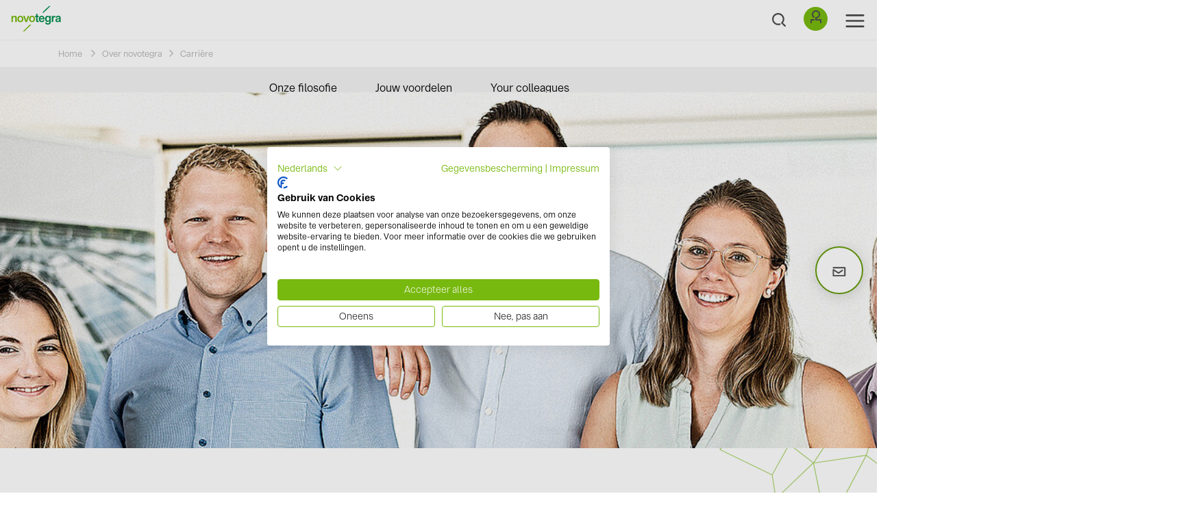

--- FILE ---
content_type: text/html; charset=utf-8
request_url: https://www.novotegra.com/nl/over-novotegra/carriere-bij-novotegra
body_size: 16705
content:
<!DOCTYPE html>
<html lang="nl">
<head>

<meta charset="utf-8">
<!-- 
	TYPO3 Programming by dkd Internet Service GmbH
	development // kommunikation // design
	www.dkd.de

	This website is powered by TYPO3 - inspiring people to share!
	TYPO3 is a free open source Content Management Framework initially created by Kasper Skaarhoj and licensed under GNU/GPL.
	TYPO3 is copyright 1998-2025 of Kasper Skaarhoj. Extensions are copyright of their respective owners.
	Information and contribution at https://typo3.org/
-->



<title>Carrière bij novotegra | novotegra</title>
<meta name="generator" content="TYPO3 CMS" />
<meta name="description" content="Krachtig, vol energie, betrouwbaar en geniaal – zo omschrijven wij niet alleen onze drijvende kracht, de zon, maar ook onze werkplek." />
<meta name="author" content="novotegra GmbH" />
<meta name="keywords" content="novotegra" />
<meta name="viewport" content="width=device-width, initial-scale=1" />
<meta property="og:title" content="Carrière bij novotegra" />
<meta property="og:description" content="Krachtig, vol energie, betrouwbaar en geniaal – zo omschrijven wij niet alleen onze drijvende kracht, de zon, maar ook onze werkplek." />
<meta property="og:image" content="https://www.novotegra.com/fileadmin/_processed_/9/2/csm_team-purchase_86b6d4cfba.jpg" />
<meta property="og:image:url" content="https://www.novotegra.com/fileadmin/_processed_/9/2/csm_team-purchase_86b6d4cfba.jpg" />
<meta property="og:image:width" content="1920" />
<meta property="og:image:height" content="1005" />
<meta name="twitter:card" content="summary" />


<link rel="stylesheet" href="/typo3temp/assets/css/7015c8c4ac5ff815b57530b221005fc6.css?1669106755" media="all">
<link rel="stylesheet" href="/typo3conf/ext/femanager/Resources/Public/Css/Main.min.css?1753173740" media="all">
<link rel="stylesheet" href="/typo3conf/ext/novotegra/Resources/Public/Css/Cookiebot_overlay.css?1761584372" media="all">
<link rel="stylesheet" href="/typo3conf/ext/novotegra/Resources/Public/Build/153.94390c25.css?1762161728" media="all">
<link rel="stylesheet" href="/typo3conf/ext/novotegra/Resources/Public/Build/headerBundle.71f60668.css?1762161728" media="all">



<script src="/typo3conf/ext/novotegra/Resources/Public/Build/runtime.cfdedd7a.js?1762161728"></script>
<script src="/typo3conf/ext/novotegra/Resources/Public/Build/headerBundle.1663f0aa.js?1762161728"></script>


<link rel="icon" type="image/x-icon" href="/typo3conf/ext/novotegra/Resources/Public/Build/assets/favicon.ico"><link rel="icon" type="image/png" sizes="16x16" href="/typo3conf/ext/novotegra/Resources/Public/Build/assets/favicon-16x16.png"><link rel="icon" type="image/png" sizes="32x32" href="/typo3conf/ext/novotegra/Resources/Public/Build/assets/favicon-32x32.png"><link rel="icon" type="image/png" sizes="48x48" href="/typo3conf/ext/novotegra/Resources/Public/Build/assets/favicon-48x48.png"><link rel="manifest" href="/typo3conf/ext/novotegra/Resources/Public/Build/assets/manifest.webmanifest"><meta name="mobile-web-app-capable" content="yes"><meta name="theme-color" content="#fff"><meta name="application-name" content="novotegra"><link rel="apple-touch-icon" sizes="57x57" href="/typo3conf/ext/novotegra/Resources/Public/Build/assets/apple-touch-icon-57x57.png"><link rel="apple-touch-icon" sizes="60x60" href="/typo3conf/ext/novotegra/Resources/Public/Build/assets/apple-touch-icon-60x60.png"><link rel="apple-touch-icon" sizes="72x72" href="/typo3conf/ext/novotegra/Resources/Public/Build/assets/apple-touch-icon-72x72.png"><link rel="apple-touch-icon" sizes="76x76" href="/typo3conf/ext/novotegra/Resources/Public/Build/assets/apple-touch-icon-76x76.png"><link rel="apple-touch-icon" sizes="114x114" href="/typo3conf/ext/novotegra/Resources/Public/Build/assets/apple-touch-icon-114x114.png"><link rel="apple-touch-icon" sizes="120x120" href="/typo3conf/ext/novotegra/Resources/Public/Build/assets/apple-touch-icon-120x120.png"><link rel="apple-touch-icon" sizes="144x144" href="/typo3conf/ext/novotegra/Resources/Public/Build/assets/apple-touch-icon-144x144.png"><link rel="apple-touch-icon" sizes="152x152" href="/typo3conf/ext/novotegra/Resources/Public/Build/assets/apple-touch-icon-152x152.png"><link rel="apple-touch-icon" sizes="167x167" href="/typo3conf/ext/novotegra/Resources/Public/Build/assets/apple-touch-icon-167x167.png"><link rel="apple-touch-icon" sizes="180x180" href="/typo3conf/ext/novotegra/Resources/Public/Build/assets/apple-touch-icon-180x180.png"><link rel="apple-touch-icon" sizes="1024x1024" href="/typo3conf/ext/novotegra/Resources/Public/Build/assets/apple-touch-icon-1024x1024.png"><meta name="apple-mobile-web-app-capable" content="yes"><meta name="apple-mobile-web-app-status-bar-style" content="black-translucent"><meta name="apple-mobile-web-app-title" content="novotegra"><link rel="apple-touch-startup-image" media="(device-width: 320px) and (device-height: 568px) and (-webkit-device-pixel-ratio: 2) and (orientation: portrait)" href="/typo3conf/ext/novotegra/Resources/Public/Build/assets/apple-touch-startup-image-640x1136.png"><link rel="apple-touch-startup-image" media="(device-width: 320px) and (device-height: 568px) and (-webkit-device-pixel-ratio: 2) and (orientation: landscape)" href="/typo3conf/ext/novotegra/Resources/Public/Build/assets/apple-touch-startup-image-1136x640.png"><link rel="apple-touch-startup-image" media="(device-width: 375px) and (device-height: 667px) and (-webkit-device-pixel-ratio: 2) and (orientation: portrait)" href="/typo3conf/ext/novotegra/Resources/Public/Build/assets/apple-touch-startup-image-750x1334.png"><link rel="apple-touch-startup-image" media="(device-width: 375px) and (device-height: 667px) and (-webkit-device-pixel-ratio: 2) and (orientation: landscape)" href="/typo3conf/ext/novotegra/Resources/Public/Build/assets/apple-touch-startup-image-1334x750.png"><link rel="apple-touch-startup-image" media="(device-width: 375px) and (device-height: 812px) and (-webkit-device-pixel-ratio: 3) and (orientation: portrait)" href="/typo3conf/ext/novotegra/Resources/Public/Build/assets/apple-touch-startup-image-1125x2436.png"><link rel="apple-touch-startup-image" media="(device-width: 375px) and (device-height: 812px) and (-webkit-device-pixel-ratio: 3) and (orientation: landscape)" href="/typo3conf/ext/novotegra/Resources/Public/Build/assets/apple-touch-startup-image-2436x1125.png"><link rel="apple-touch-startup-image" media="(device-width: 390px) and (device-height: 844px) and (-webkit-device-pixel-ratio: 3) and (orientation: portrait)" href="/typo3conf/ext/novotegra/Resources/Public/Build/assets/apple-touch-startup-image-1170x2532.png"><link rel="apple-touch-startup-image" media="(device-width: 390px) and (device-height: 844px) and (-webkit-device-pixel-ratio: 3) and (orientation: landscape)" href="/typo3conf/ext/novotegra/Resources/Public/Build/assets/apple-touch-startup-image-2532x1170.png"><link rel="apple-touch-startup-image" media="(device-width: 393px) and (device-height: 852px) and (-webkit-device-pixel-ratio: 3) and (orientation: portrait)" href="/typo3conf/ext/novotegra/Resources/Public/Build/assets/apple-touch-startup-image-1179x2556.png"><link rel="apple-touch-startup-image" media="(device-width: 393px) and (device-height: 852px) and (-webkit-device-pixel-ratio: 3) and (orientation: landscape)" href="/typo3conf/ext/novotegra/Resources/Public/Build/assets/apple-touch-startup-image-2556x1179.png"><link rel="apple-touch-startup-image" media="(device-width: 414px) and (device-height: 896px) and (-webkit-device-pixel-ratio: 2) and (orientation: portrait)" href="/typo3conf/ext/novotegra/Resources/Public/Build/assets/apple-touch-startup-image-828x1792.png"><link rel="apple-touch-startup-image" media="(device-width: 414px) and (device-height: 896px) and (-webkit-device-pixel-ratio: 2) and (orientation: landscape)" href="/typo3conf/ext/novotegra/Resources/Public/Build/assets/apple-touch-startup-image-1792x828.png"><link rel="apple-touch-startup-image" media="(device-width: 414px) and (device-height: 896px) and (-webkit-device-pixel-ratio: 3) and (orientation: portrait)" href="/typo3conf/ext/novotegra/Resources/Public/Build/assets/apple-touch-startup-image-1242x2688.png"><link rel="apple-touch-startup-image" media="(device-width: 414px) and (device-height: 896px) and (-webkit-device-pixel-ratio: 3) and (orientation: landscape)" href="/typo3conf/ext/novotegra/Resources/Public/Build/assets/apple-touch-startup-image-2688x1242.png"><link rel="apple-touch-startup-image" media="(device-width: 414px) and (device-height: 736px) and (-webkit-device-pixel-ratio: 3) and (orientation: portrait)" href="/typo3conf/ext/novotegra/Resources/Public/Build/assets/apple-touch-startup-image-1242x2208.png"><link rel="apple-touch-startup-image" media="(device-width: 414px) and (device-height: 736px) and (-webkit-device-pixel-ratio: 3) and (orientation: landscape)" href="/typo3conf/ext/novotegra/Resources/Public/Build/assets/apple-touch-startup-image-2208x1242.png"><link rel="apple-touch-startup-image" media="(device-width: 428px) and (device-height: 926px) and (-webkit-device-pixel-ratio: 3) and (orientation: portrait)" href="/typo3conf/ext/novotegra/Resources/Public/Build/assets/apple-touch-startup-image-1284x2778.png"><link rel="apple-touch-startup-image" media="(device-width: 428px) and (device-height: 926px) and (-webkit-device-pixel-ratio: 3) and (orientation: landscape)" href="/typo3conf/ext/novotegra/Resources/Public/Build/assets/apple-touch-startup-image-2778x1284.png"><link rel="apple-touch-startup-image" media="(device-width: 430px) and (device-height: 932px) and (-webkit-device-pixel-ratio: 3) and (orientation: portrait)" href="/typo3conf/ext/novotegra/Resources/Public/Build/assets/apple-touch-startup-image-1290x2796.png"><link rel="apple-touch-startup-image" media="(device-width: 430px) and (device-height: 932px) and (-webkit-device-pixel-ratio: 3) and (orientation: landscape)" href="/typo3conf/ext/novotegra/Resources/Public/Build/assets/apple-touch-startup-image-2796x1290.png"><link rel="apple-touch-startup-image" media="(device-width: 744px) and (device-height: 1133px) and (-webkit-device-pixel-ratio: 2) and (orientation: portrait)" href="/typo3conf/ext/novotegra/Resources/Public/Build/assets/apple-touch-startup-image-1488x2266.png"><link rel="apple-touch-startup-image" media="(device-width: 744px) and (device-height: 1133px) and (-webkit-device-pixel-ratio: 2) and (orientation: landscape)" href="/typo3conf/ext/novotegra/Resources/Public/Build/assets/apple-touch-startup-image-2266x1488.png"><link rel="apple-touch-startup-image" media="(device-width: 768px) and (device-height: 1024px) and (-webkit-device-pixel-ratio: 2) and (orientation: portrait)" href="/typo3conf/ext/novotegra/Resources/Public/Build/assets/apple-touch-startup-image-1536x2048.png"><link rel="apple-touch-startup-image" media="(device-width: 768px) and (device-height: 1024px) and (-webkit-device-pixel-ratio: 2) and (orientation: landscape)" href="/typo3conf/ext/novotegra/Resources/Public/Build/assets/apple-touch-startup-image-2048x1536.png"><link rel="apple-touch-startup-image" media="(device-width: 810px) and (device-height: 1080px) and (-webkit-device-pixel-ratio: 2) and (orientation: portrait)" href="/typo3conf/ext/novotegra/Resources/Public/Build/assets/apple-touch-startup-image-1620x2160.png"><link rel="apple-touch-startup-image" media="(device-width: 810px) and (device-height: 1080px) and (-webkit-device-pixel-ratio: 2) and (orientation: landscape)" href="/typo3conf/ext/novotegra/Resources/Public/Build/assets/apple-touch-startup-image-2160x1620.png"><link rel="apple-touch-startup-image" media="(device-width: 820px) and (device-height: 1080px) and (-webkit-device-pixel-ratio: 2) and (orientation: portrait)" href="/typo3conf/ext/novotegra/Resources/Public/Build/assets/apple-touch-startup-image-1640x2160.png"><link rel="apple-touch-startup-image" media="(device-width: 820px) and (device-height: 1080px) and (-webkit-device-pixel-ratio: 2) and (orientation: landscape)" href="/typo3conf/ext/novotegra/Resources/Public/Build/assets/apple-touch-startup-image-2160x1640.png"><link rel="apple-touch-startup-image" media="(device-width: 834px) and (device-height: 1194px) and (-webkit-device-pixel-ratio: 2) and (orientation: portrait)" href="/typo3conf/ext/novotegra/Resources/Public/Build/assets/apple-touch-startup-image-1668x2388.png"><link rel="apple-touch-startup-image" media="(device-width: 834px) and (device-height: 1194px) and (-webkit-device-pixel-ratio: 2) and (orientation: landscape)" href="/typo3conf/ext/novotegra/Resources/Public/Build/assets/apple-touch-startup-image-2388x1668.png"><link rel="apple-touch-startup-image" media="(device-width: 834px) and (device-height: 1112px) and (-webkit-device-pixel-ratio: 2) and (orientation: portrait)" href="/typo3conf/ext/novotegra/Resources/Public/Build/assets/apple-touch-startup-image-1668x2224.png"><link rel="apple-touch-startup-image" media="(device-width: 834px) and (device-height: 1112px) and (-webkit-device-pixel-ratio: 2) and (orientation: landscape)" href="/typo3conf/ext/novotegra/Resources/Public/Build/assets/apple-touch-startup-image-2224x1668.png"><link rel="apple-touch-startup-image" media="(device-width: 1024px) and (device-height: 1366px) and (-webkit-device-pixel-ratio: 2) and (orientation: portrait)" href="/typo3conf/ext/novotegra/Resources/Public/Build/assets/apple-touch-startup-image-2048x2732.png"><link rel="apple-touch-startup-image" media="(device-width: 1024px) and (device-height: 1366px) and (-webkit-device-pixel-ratio: 2) and (orientation: landscape)" href="/typo3conf/ext/novotegra/Resources/Public/Build/assets/apple-touch-startup-image-2732x2048.png"><meta name="msapplication-TileColor" content="#fff"><meta name="msapplication-TileImage" content="/typo3conf/ext/novotegra/Resources/Public/Build/assets/mstile-144x144.png"><meta name="msapplication-config" content="/typo3conf/ext/novotegra/Resources/Public/Build/assets/browserconfig.xml"><link rel="yandex-tableau-widget" href="/typo3conf/ext/novotegra/Resources/Public/Build/assets/yandex-browser-manifest.json">    <link rel="mask-icon" href="/safari-pinned-tab.svg" color="#00a300">
    <meta name="msapplication-TileColor" content="#00a300">
    <meta name="theme-color" content="#ffffff">    <!-- Google Tag Manager -->
    <script>(function(w,d,s,l,i){w[l]=w[l]||[];w[l].push({'gtm.start':
    new Date().getTime(),event:'gtm.js'});var f=d.getElementsByTagName(s)[0],
    j=d.createElement(s),dl=l!='dataLayer'?'&l='+l:'';j.async=true;j.src=
    'https://www.googletagmanager.com/gtm.js?id='+i+dl;f.parentNode.insertBefore(j,f);
    })(window,document,'script','dataLayer','GTM-TFJFX7P');</script>
    <!-- End Google Tag Manager -->
<link rel="canonical" href="https://www.novotegra.com/nl/over-novotegra/carriere-bij-novotegra"/>

<link rel="alternate" hreflang="en" href="https://www.novotegra.com/en/about-novotegra/careers-at-novotegra"/>
<link rel="alternate" hreflang="de" href="https://www.novotegra.com/de/ueber-novotegra/karriere-bei-novotegra"/>
<link rel="alternate" hreflang="fr" href="https://www.novotegra.com/fr/a-propos-de-novotegra/carriere-au-sein-de-novotegra"/>
<link rel="alternate" hreflang="it" href="https://www.novotegra.com/it/informazioni-su-novotegra/la-tua-carriera-con-novotegra"/>
<link rel="alternate" hreflang="es" href="https://www.novotegra.com/es/sobre-novotegra/carrera-en-novotegra"/>
<link rel="alternate" hreflang="pl" href="https://www.novotegra.com/pl/informacje-o-firmie-novotegra/kariera-z-firma-novotegra"/>
<link rel="alternate" hreflang="nl" href="https://www.novotegra.com/nl/over-novotegra/carriere-bij-novotegra"/>
<link rel="alternate" hreflang="da" href="https://www.novotegra.com/da/om-novotegra/din-karriere-med-novotegra"/>
<link rel="alternate" hreflang="sv" href="https://www.novotegra.com/sv/om-novotegra/karriaer-med-novotegra"/>
<link rel="alternate" hreflang="cs" href="https://www.novotegra.com/cz/o-nas/kariera-ve-spolecnosti-novotegra"/>
<link rel="alternate" hreflang="x-default" href="https://www.novotegra.com/en/about-novotegra/careers-at-novotegra"/>
<!-- This site is optimized with the Yoast SEO for TYPO3 plugin - https://yoast.com/typo3-extensions-seo/ -->
<script type="application/ld+json">[{"@context":"https:\/\/www.schema.org","@type":"BreadcrumbList","itemListElement":[{"@type":"ListItem","position":1,"item":{"@id":"https:\/\/www.novotegra.com\/nl\/","name":"novotegra"}},{"@type":"ListItem","position":2,"item":{"@id":"https:\/\/www.novotegra.com\/nl\/over-novotegra","name":"Over novotegra"}},{"@type":"ListItem","position":3,"item":{"@id":"https:\/\/www.novotegra.com\/nl\/over-novotegra\/carriere-bij-novotegra","name":"Carri\u00e8re"}}]}]</script>
</head>
<body>
    <!-- Google Tag Manager (noscript) -->
    <noscript><iframe src=https://www.googletagmanager.com/ns.html?id=GTM-TFJFX7P
    height="0" width="0" style="display:none;visibility:hidden"></iframe></noscript>
    <!-- End Google Tag Manager (noscript) -->

<header>
		
<nav class="navbar navbar-expand-xxl fixed-top">
	<div class="navbar-icon">
		<a href="/nl/"><img src="/typo3conf/ext/novotegra/Resources/Public/Images/logo.svg" width="370" height="193"  class="logo"  alt="novotegra" ></a>
		
	</div>
	
	
		<span class="search-btn mobile-search">
			<span class="search-btn__label">
				Zoek
			</span>
		</span>
	


	<button class="navbar-toggler" type="button" data-toggle="collapse" data-target="#navbarNavDropdown" aria-controls="navbarNavDropdown" aria-expanded="false" aria-label="Toggle navigation">
		<span class="navbar-toggler-icon"></span>
		<span class="navbar-border-top"></span>
	</button>
	<div class="collapse navbar-collapse" id="navbarNavDropdown">
		<ul class="navbar-nav mx-auto">
			<ul class="navbar-nav level-1"><li class="nav-item dropdown level-1-2"><span class="navbar-border-top"></span><a href="/nl/monteringssystemen/alle-montagesystemen" class="nav-link dropdown-toggle" data-toggle="dropdown"><span><img data-src="https://www.novotegra.com/fileadmin/00_Navigation_Images/teaser-novotegra-mounting-systems.jpg"  data-href="" class="js_page-image" />Montagesystemen<div class="page-description"></div></span></a><ul class="dropdown-menu level-2"><li class="dropdown-item level-2"><a href="/nl/monteringssystemen/alle-montagesystemen" title="Montagesystemen voor elk dak: pannendak ✓ trapeziumdak ✓ felsdak ✓ sandwich golfdak ✓ plat dak." class="nav-link"><span>Alle montagesystemen<div class="page-description"></div></span></a></li><li class="dropdown-submenu level-2-3"><a href="/nl/monteringssystemen/pannendak" title="Kies uit klemsysteem en inlegsysteem: top-fix ✓ side-fix ✓ systeemonafhankelijke onderdelen voor een snelle en efficiënte montage." class="nav-link dropdown-subsubmenu"><span><img data-src="https://www.novotegra.com/fileadmin/00_Navigation_Images/novotegra-references-tile-roof-1000x1284.jpg"  data-href="" class="js_page-image" />Pannendak</span></a><ul class="dropdown-menu level-3"><li class="level-3-3"><a href="/nl/monteringssystemen/pannendak/klemsysteem-top-fix" title="Maximale flexibiliteit: verstelbare dakhaken ✓ systeemonafhankelijke onderdelen ✓ montage van bovenaf ✓ montage in kruisrailverband mogelijk.

" class="nav-link"><span>Klemsysteem top-fix</span></a></li><li class="level-3-3"><a href="/nl/monteringssystemen/pannendak/klemsysteem-side-fix" title="Maximale flexibiliteit: innovatieve klik-techniek ✓ breed basisprofiel &amp; zijwaartse verstelbaarheid ✓ eenvoudige montage door verbinders binnenin." class="nav-link"><span>Klemsysteem side-fix</span></a></li><li class="level-3-3"><a href="/nl/monteringssystemen/pannendak/inlegsysteem-top-fix" title="Razendsnelle plaatsing van de panelen: systeemonafhankelijke onderdelen ✓ centrische lastopname ✓ hoogwaardig aanzicht van het systeem ✓ kleurkeuze." class="nav-link"><span>Inlegsysteem top-fix</span></a></li><li class="level-3-3"><a href="/nl/monteringssystemen/pannendak/inlegsysteem-side-fix" title="Beproefd en fraai: staande en liggende montage van de panelen mogelijk ✓ C-N-rail als kabelgoot te gebruiken ✓ snelle montage dankzij klik-techniek." class="nav-link"><span>Inlegsysteem side-fix</span></a></li><li class="level-3-3"><a href="/nl/monteringssystemen/aanvullende-oplossingen/indak-oplossingen" title="De alles-in-één oplossing: vervangt de normale dakbedekking ✓ maximale esthetiek en grote flexibiliteit ✓ alle functies geïntegreerd in het frame." class="nav-link"><span>Indak-oplossingen</span></a></li></ul><div class="open-submenu-icon"></div></li><li class="dropdown-submenu level-2-3"><a href="/nl/monteringssystemen/plat-dak" title="Onze flexibele oplossing voor zuid- en oost-west-oriëntatie: in de windtunnel getest ✓ weinig ballastering nodig ✓ veilige, stabiele en snelle montage" class="nav-link dropdown-subsubmenu"><span><img data-src="https://www.novotegra.com/fileadmin/00_Navigation_Images/novotegra-mounting-systems-flat-roof-1000x1284.jpg"  data-href="" class="js_page-image" />Plat dak</span></a><ul class="dropdown-menu level-3"><li class="level-3-3"><a href="/nl/monteringssystemen/plat-dak/plat-dak-iii" title="Onze flexibele oplossing voor zuid-oriëntatie: in windtunnel getest ✓ stabiliteit dankzij kruisrailverbinding ✓ optimale klemming van panelen.  " class="nav-link"><span>Plat dak III - "the shortcut"</span></a></li><li class="level-3-3"><a href="/nl/monteringssystemen/plat-dak/plat-dak-iii-lange-zijde" title="Onze flexibele oplossing voor oriëntatie op het zuiden: Windtunnel getest ✓ stabiliteit door dwarsrailverbinding ✓ optimale klemming van modules.   
" class="nav-link"><span>Plat dak III - Lange zijde</span></a></li><li class="level-3-3"><a href="/nl/monteringssystemen/plat-dak/plat-dak-ii" title="Onze flexibele oplossing voor oost-west- of zuidoriëntatie: meer kilowatt per dakvlak ✓ eenvoudige ballastering ✓ stabiliteit, flexibiliteit en veiligheid." class="nav-link"><span>Plat dak II - "the allrounder"</span></a></li><li class="level-3-3"><a href="/nl/monteringssystemen/plat-dak/plat-dak-i" title="Maak optimaal gebruik van het oppervlak van uw platte dak: weinig ballastering nodig ✓ in de windtunnel getest ✓ veilig, stabiel en snel gemonteerd." class="nav-link"><span>Plat dak I - "the rock"</span></a></li><li class="level-3-3"><a href="/nl/monteringssystemen/plat-dak/groendak" title="Geschikt voor allerlei soorten groene daken ✓ retentie-effect: vertraagde waterafvoer ontlast het rioolstelsel ✓ in windtunnel geteste aerodynamica." class="nav-link"><span>Groendak systeem</span></a></li></ul><div class="open-submenu-icon"></div></li><li class="dropdown-submenu level-2-3"><a href="/nl/monteringssystemen/trapeziumdak" title="Ons systeem-portfolio, uw keus: klemsysteem ✓ inlegsysteem ✓ top-fix ✓ side-fix, systeemonafhankelijke onderdelen voor een snelle en efficiënte montage." class="nav-link dropdown-subsubmenu"><span><img data-src="https://www.novotegra.com/fileadmin/00_Navigation_Images/novotegra-mounting-systems-trapezoidal-metal-roof-1000x1284-1.jpg"  data-href="" class="js_page-image" />Trapeziumdak</span></a><ul class="dropdown-menu level-3"><li class="level-3-3"><a href="/nl/monteringssystemen/trapeziumdak/klemsysteem" title="Onze systeemvarianten – uw keuze: weinig onderdelen &amp; compleet voorgemonteerd ✓ geringe logistiek ✓ snelle en efficiënte montage van bovenaf.
" class="nav-link"><span>Klemsysteem</span></a></li><li class="level-3-3"><a href="/nl/monteringssystemen/trapeziumdak/inlegsysteem-trapeziumklemmen" title="Spanningsvrije en zwevende montage van de panelen: hoogwaardig aanzicht van het systeem &amp; kleurkeuze ✓ heel weinig onderdelen nodig ✓ hoge houdkrachten mogelijk." class="nav-link"><span>Inlegsysteem trapeziumklemmen</span></a></li><li class="level-3-3"><a href="/nl/monteringssystemen/trapeziumdak/inlegsysteem-kort-profiel" title="Combineer snelle montage met goede ventilatie: systeemonafhankelijke onderdelen ✓ hoogwaardig aanzicht van het systeem ✓ hoge houdkrachten mogelijk.
" class="nav-link"><span>Inlegsysteem kort profiel</span></a></li></ul><div class="open-submenu-icon"></div></li><li class="dropdown-submenu level-2-3"><a href="/nl/monteringssystemen/bitumen-en-folie-dakbedekking" class="nav-link dropdown-subsubmenu"><span><img data-src="https://www.novotegra.com/fileadmin/01_Mounting_Systems/07_Bitumen-roof/Anker_auf_Biumen-novotegra.jpg"  data-href="" class="js_page-image" />Bitumen en folie dakbedekking</span></a><ul class="dropdown-menu level-3"><li class="level-3-3"><a href="/nl/monteringssystemen/bitumen-en-folie-dakbedekking/klemmen-voor-bitumen-daken" title="Klassiek ontmoet modern: de gloednieuwe directe bevestiging parallel aan het dak voor bitumen shingles en bitumen banen op een houten dakbeschot." class="nav-link"><span>Klemmen voor bitumen daken</span></a></li><li class="level-3-3"><a href="/nl/monteringssystemen/bitumen-en-folie-dakbedekking/verankering-op-hellend-dak" class="nav-link"><span>Verankering op hellend dak</span></a></li></ul><div class="open-submenu-icon"></div></li><li class="dropdown-submenu level-2-3"><a href="/nl/monteringssystemen/golfplaten-sandwichdak" title="De juiste variant voor uw project: klemsysteem ✓ inlegsysteem ✓ systeemonafhankelijke onderdelen voor een snelle en efficiënte montage." class="nav-link dropdown-subsubmenu"><span><img data-src="https://www.novotegra.com/fileadmin/00_Navigation_Images/novotegra-mounting-systems-corrugated-sandwich-roof-1000x1284.jpg"  data-href="" class="js_page-image" />Golfplaten- & sandwichdak</span></a><ul class="dropdown-menu level-3"><li class="level-3-3"><a href="/nl/monteringssystemen/golfplaten-sandwichdak/klemsysteem" title="Bevestiging volgens uniform principe: systeemonafhankelijke onderdelen ✓ één of twee lagen ✓ voor gordingen van hout en staal ✓ snel en veilig.
" class="nav-link"><span>Klemsysteem</span></a></li><li class="level-3-3"><a href="/nl/monteringssystemen/golfplaten-sandwichdak/inlegsysteem" title="Het juiste systeem voor uw project: hoogwaardig aanzicht van het systeem ✓ kleurkeuze ✓ systeemonafhankelijke onderdelen ✓ grote spanwijdtes mogelijk.
" class="nav-link"><span>Inlegsysteem</span></a></li></ul><div class="open-submenu-icon"></div></li><li class="dropdown-submenu level-2-3"><a href="/nl/monteringssystemen/felsdak" title="De juiste variant voor uw project: klemsysteem ✓ inlegsysteem ✓ systeemonafhankelijke onderdelen voor een snelle en efficiënte montage van bovenaf.
" class="nav-link dropdown-subsubmenu"><span><img data-src="https://www.novotegra.com/fileadmin/00_Navigation_Images/novotegra-mounting-systems-seamed_metal_roof.JPG"  data-href="" class="js_page-image" />Felsdak</span></a><ul class="dropdown-menu level-3"><li class="level-3-3"><a href="/nl/monteringssystemen/felsdak/klemsysteem" title="Bevestiging volgens uniform principe: systeemonafhankelijke onderdelen ✓ één of twee lagen ✓ voor gordingen van hout en staal ✓ snel en veilig." class="nav-link"><span>Klemsysteem</span></a></li><li class="level-3-3"><a href="/nl/monteringssystemen/felsdak/inlegsysteem" title="De juiste variant voor u: hoogwaardig aanzicht van het systeem &amp; kleurkeuze ✓ voordelig systeem ✓ weinig onderdelen ✓ snelle montage van bovenaf.
" class="nav-link"><span>Inlegsysteem</span></a></li></ul><div class="open-submenu-icon"></div></li><li class="dropdown-submenu level-2-3"><a href="/nl/monteringssystemen/gevel" class="nav-link dropdown-subsubmenu"><span><img data-src="https://www.novotegra.com/fileadmin/00_Navigation_Images/novotegra-mounting-systems-customised-solutions-1000x1284.jpg"  data-href="" class="js_page-image" />Gevel</span></a><ul class="dropdown-menu level-3"><li class="level-3-3"><a href="/nl/monteringssystemen/gevel/metalen-gevel-kort-profiel" class="nav-link"><span>Metalen gevel kort profiel</span></a></li><li class="level-3-3"><a href="/nl/monteringssystemen/gevel/metalen-gevel-trapeziumvormige-beugel" title="Verticale fotovoltaïsche systemen op de gevel: Goed geventileerd ✓ flexibele systeemgrootte van modulehoeveelheid ✓ weinig afzonderlijke componenten.
" class="nav-link"><span>Metalen gevel trapeziumvormige beugel</span></a></li><li class="level-3-3"><a href="/nl/monteringssystemen/gevel/betonnen-gevel-montagevoet" class="nav-link"><span>Betonnen gevel montagevoet</span></a></li></ul><div class="open-submenu-icon"></div></li><div class="js_page-description-container h2"><p></p></div><img class="js_page-image-container" src='' /><span class="close"></span></ul></li><li class="nav-item dropdown level-1-2"><span class="navbar-border-top"></span><a href="/nl/systeemplanning/systeemontwerp" class="nav-link dropdown-toggle" data-toggle="dropdown"><span><img data-src="https://www.novotegra.com/fileadmin/00_Navigation_Images/einfamilienhaus-solar.jpg"  data-href="" class="js_page-image" />Planning<div class="page-description"></div></span></a><ul class="dropdown-menu level-2"><li class="dropdown-item level-2"><a href="/nl/systeemplanning/systeemontwerp" title="Van montagesysteem en zonnepanelen tot aan omvormers en energieopslagsysteem: gratis systeemplanning van A tot Z met Solar-Planit.
" class="nav-link"><span><img data-src="https://www.novotegra.com/fileadmin/00_Navigation_Images/solar-planit-planungstool.jpg"  data-href="" class="js_page-image" />Systeemontwerp<div class="page-description">Eenvoudig, overzichtelijk & gratis: 

plan uw volgende systeem op het internet.</div></span></a></li><li class="dropdown-item level-2"><a href="/nl/systeemplanning/eerste-montage-service" title="Omdat de realisatie van uw systeem voor ons op de eerste plek komt: wij begeleiden u gratis één dag ter plaatse bij de eerste montage van novotegra.
" class="nav-link"><span><img data-src="https://www.novotegra.com/fileadmin/02_Planning/Initial_Mounting_Service/navigation-mounting-support.jpg"  data-href="" class="js_page-image" />Eerste-montage-service<div class="page-description">Gebundelde expertise ter plaatse: 

oefening baart kunst. </div></span></a></li><div class="js_page-description-container h2"><p></p></div><img class="js_page-image-container" src='' /><span class="close"></span></ul></li><li class="nav-item dropdown level-1-2"><span class="navbar-border-top"></span><a href="/nl/referenties" class="nav-link dropdown-toggle" data-toggle="dropdown"><span><img data-src="https://www.novotegra.com/fileadmin/03_References/teaser-referenzen-v2.jpg"  data-href="" class="js_page-image" />Referenties<div class="page-description"></div></span></a><ul class="dropdown-menu level-2"><li class="dropdown-item level-2"><a href="/nl/referenties" title="[Translate to NL:] The perfect solution for every roof: Discover project references and international success stories about the novotegra mounting system.
" class="nav-link"><span>Alle referenties<div class="page-description"></div></span></a></li><li class="dropdown-item level-2"><a href="/nl/referenties#roofTypes=groendak" target="_self" class="nav-link"><span>Groendak<div class="page-description"></div></span></a></li><li class="dropdown-item level-2"><a href="/nl/referenties#roofTypes=pannendak" target="_self" class="nav-link"><span>Pannendak<div class="page-description"></div></span></a></li><li class="dropdown-item level-2"><a href="/nl/referenties#roofTypes=golfplaten-sandwichdak" target="_self" class="nav-link"><span>Golfplaten- & sandwichdak<div class="page-description"></div></span></a></li><li class="dropdown-item level-2"><a href="/nl/referenties#roofTypes=felsdak" target="_self" class="nav-link"><span>Felsdak<div class="page-description"></div></span></a></li><li class="dropdown-submenu level-2-3"><a href="/nl/referenties#roofTypes=plat-dak" target="_self" class="nav-link dropdown-subsubmenu"><span>Plat dak</span></a><ul class="dropdown-menu level-3"><li class="level-3-3"><a href="/nl/referenties/plat-dak/zonne-energie-ontmoet-slim-design" title="Ecoholism AB in Ljungby overwon beperkte dakruimte om een 42,24 kWp zonnestroomsysteem te installeren, waardoor kosten werden verlaagd en 18.737 kg CO₂ werd bespaard met de innovatieve platdakoplossing van novotegra. " class="nav-link"><span><img data-src="https://www.novotegra.com/fileadmin/03_References/05-Flat-Roof/Ljungby-novotegra__1_.jpg"  data-href="" class="js_page-image" />Zonne-energie ontmoet slim design</span></a></li></ul><div class="open-submenu-icon"></div></li><li class="dropdown-item level-2"><a href="/nl/referenties#roofTypes=gevel" target="_self" class="nav-link"><span>Aanvullende oplossingen<div class="page-description"></div></span></a></li><div class="js_page-description-container h2"><p></p></div><img class="js_page-image-container" src='' /><span class="close"></span></ul></li><li class="nav-item level-1"><a href="/nl/downloads" title="Alle documenten op één plaats: Productvoordelen ✓ gegevensbladen ✓ installatie-instructies ✓ planningsbladen ✓ garantie &amp; certificaten rond novotegra." class="nav-link"><span><img data-src="https://www.novotegra.com/fileadmin/00_Navigation_Images/downloads.jpg"  data-href="" class="js_page-image" />Downloads<div class="page-description"></div></span></a></li><li class="nav-item dropdown level-1-2"><span class="navbar-border-top"></span><a  class="nav-link dropdown-toggle" data-toggle="dropdown"><span><img data-src="https://www.novotegra.com/fileadmin/05_Training_Center/navigation-mounting-knowledge.jpg"  data-href="" class="js_page-image" /><img data-src="https://www.novotegra.com/fileadmin/05_Training_Center/Mounting_knowledge/banner_schnee_pv.png"  data-href="" class="js_page-image" />Training Center<div class="page-description"></div></span></a><ul class="dropdown-menu level-2"><li class="dropdown-item level-2"><a href="/nl/training-center/seminars" title="Met onze gratis services wordt u in een handomdraai een novotegra-expert." class="nav-link"><span>Seminars<div class="page-description">Met onze gratis services wordt u in een handomdraai een novotegra-expert.</div></span></a></li><li class="dropdown-item level-2"><a href="/nl/training-center/veelgestelde-vragen" title="Hier vindt u antwoorden op de meest gestelde vragen over onze installatiesystemen, zoals pannendak, pannendak en Co." class="nav-link"><span><img data-src="https://www.novotegra.com/fileadmin/00_Navigation_Images/FAQ-Bereich.jpg"  data-href="" class="js_page-image" />Veelgestelde vragen<div class="page-description">Wij hebben de antwoorden op je vragen.</div></span></a></li><div class="js_page-description-container h2"><p></p></div><img class="js_page-image-container" src='' /><span class="close"></span></ul></li><li class="nav-item dropdown level-1-2 active"><span class="navbar-border-top"></span><a href="/nl/over-novotegra/bedrijf" class="nav-link dropdown-toggle" data-toggle="dropdown"><span><img data-src="https://www.novotegra.com/fileadmin/00_Navigation_Images/novotegra-company-teaser.jpg"  data-href="" class="js_page-image" />Over novotegra<div class="page-description"></div></span></a><ul class="dropdown-menu level-2"><li class="dropdown-submenu level-2-3"><a href="/nl/over-novotegra/bedrijf" title="Montagesystemen van novotegra worden sinds 2005 in Tübingen ontwikkeld en verkocht aan installateurs en projectplanners in heel Europa. Veelzijdige bruikbaarheid en een hoge mate van veiligheid zijn waarden waar novotegra bijzondere aandacht aan besteedt." class="nav-link dropdown-subsubmenu"><span><img data-src="https://www.novotegra.com/fileadmin/00_Navigation_Images/novotegra-company-teaser.jpg"  data-href="" class="js_page-image" />Bedrijf</span></a><ul class="dropdown-menu level-3"><li class="level-3-3"><a href="/nl/training-center/veelgestelde-vragen" class="nav-link"><span><img data-src="https://www.novotegra.com/fileadmin/00_Navigation_Images/FAQ-Bereich.jpg"  data-href="" class="js_page-image" />Veelgestelde vragen</span></a></li></ul><div class="open-submenu-icon"></div></li><li class="dropdown-item level-2 current"><a href="/nl/over-novotegra/carriere-bij-novotegra" title="Krachtig, vol energie, betrouwbaar en geniaal – zo omschrijven wij niet alleen onze drijvende kracht, de zon, maar ook onze werkplek." class="nav-link"><span><img data-src="https://www.novotegra.com/fileadmin/06_About_novotegra/Careers/teaser-careers.jpg"  data-href="" class="js_page-image" />Carrière<div class="page-description">Word deel van onze visie.</div></span></a></li><li class="dropdown-item level-2"><a href="/nl/over-novotegra/evenementen" class="nav-link"><span>Beurzen<div class="page-description">Ontmoet ons op een van de volgende evenementen!</div></span></a></li><li class="dropdown-item level-2"><a href="/nl/over-novotegra/nieuws" title="
" class="nav-link"><span><img data-src="https://www.novotegra.com/fileadmin/00_Navigation_Images/novotegra-news-1000x1284.jpg"  data-href="" class="js_page-image" />Nieuws<div class="page-description">Blijf op de hoogte!</div></span></a></li><div class="js_page-description-container h2"><p></p></div><img class="js_page-image-container" src='' /><span class="close"></span></ul></li></ul>
		</ul>
		<div class="main-nav-right-content">
			<div class="navbar-search">
				
	
		<span class="search-btn ">
			<span class="search-btn__label">
				Zoek
			</span>
		</span>
	


			</div>
			<div class="navbar-contact">
				<a href="/nl/contact"><span class="icon"></span>
					<div class="navbar-contact-text">
						Contact
					</div>
				</a>
			</div>
		</div>
	</div>
	<div class="navbar-language">
		

	<nav class="language-menu">
		
			
		
			
		
			
		
			
		
			
		
			
		
			
					<a type="button" class="dropdown-toggle" data-toggle="dropdown" aria-haspopup="true" aria-expanded="false">
						<span class="lang-navigation-title">NL</span>
					</a>
				
		
			
		
			
		
			
		
		<div class="dropdown-menu languages">
			<ul class="wr">
				
					<li class="dropdown-item language-menu__item">
						
								
										<a href="/en/about-novotegra/careers-at-novotegra" class="language-menu__link" hreflang="en" title="English">
											<span>English</span>
										</a>
									
							
					</li>
				
					<li class="dropdown-item language-menu__item">
						
								
										<a href="/de/ueber-novotegra/karriere-bei-novotegra" class="language-menu__link" hreflang="de" title="Deutsch">
											<span>Deutsch</span>
										</a>
									
							
					</li>
				
					<li class="dropdown-item language-menu__item">
						
								
										<a href="/fr/a-propos-de-novotegra/carriere-au-sein-de-novotegra" class="language-menu__link" hreflang="fr" title="Français">
											<span>Français</span>
										</a>
									
							
					</li>
				
					<li class="dropdown-item language-menu__item">
						
								
										<a href="/it/informazioni-su-novotegra/la-tua-carriera-con-novotegra" class="language-menu__link" hreflang="it" title="Italiano">
											<span>Italiano</span>
										</a>
									
							
					</li>
				
					<li class="dropdown-item language-menu__item">
						
								
										<a href="/es/sobre-novotegra/carrera-en-novotegra" class="language-menu__link" hreflang="es" title="Español">
											<span>Español</span>
										</a>
									
							
					</li>
				
					<li class="dropdown-item language-menu__item">
						
								
										<a href="/pl/informacje-o-firmie-novotegra/kariera-z-firma-novotegra" class="language-menu__link" hreflang="pl" title="Polski">
											<span>Polski</span>
										</a>
									
							
					</li>
				
					<li class="dropdown-item language-menu__item">
						
								
										<span class="active">Nederlands</span>
									
							
					</li>
				
					<li class="dropdown-item language-menu__item">
						
								
										<a href="/da/om-novotegra/din-karriere-med-novotegra" class="language-menu__link" hreflang="da" title="Dansk">
											<span>Dansk</span>
										</a>
									
							
					</li>
				
					<li class="dropdown-item language-menu__item">
						
								
										<a href="/sv/om-novotegra/karriaer-med-novotegra" class="language-menu__link" hreflang="sv" title="Svenska">
											<span>Svenska</span>
										</a>
									
							
					</li>
				
					<li class="dropdown-item language-menu__item">
						
								
										<a href="/cz/o-nas/kariera-ve-spolecnosti-novotegra" class="language-menu__link" hreflang="cs" title="Čeština">
											<span>Čeština</span>
										</a>
									
							
					</li>
				
			</ul>
		</div>
	</nav>



	</div>
	<div class="navbar-user">
		<div class="btn-group">
			<button type="button" class="btn rounded-circle dropdown-toggle" data-toggle="dropdown" aria-expanded="false"
							data-src="">
				<span class="feuser__placeholder js_feuser__placeholder">
					
				</span>
			</button>
		</div>
	</div>
</nav>


</header>

		
			

	<nav class="breadcrumb">
		<div class="container">
			<ul>
				<li class="breadcrumb--item">
					<a href="/nl/">
						Home
					</a>
				</li>
				
					
					
					<li class="breadcrumb--item ">
						
								<a href="/nl/over-novotegra/bedrijf" title="Over novotegra">Over novotegra</a>
							
					</li>
				
					
					
						
					
					<li class="breadcrumb--item  current">
						
								Carrière
							
					</li>
				
			</ul>
		</div>
	</nav>



		
		      <div class="jump-nav-holder js-sticky" id="jump-nav">
        <a class="jump-nav-trigger collapsed d-block d-lg-block d-xl-none" data-toggle="collapse" href="#jumpNavDropdown" role="button" aria-expanded="false" aria-controls="jumpNavDropdown">
          <span>Inhoud</span>
        </a>
        <div class="container js-jump-nav collapse" id="jumpNavDropdown"></div>
      </div>

		
		<div class="header">
			<!--TYPO3SEARCH_begin-->
			
    
            
            <div id="c11608" class="frame frame-default frame-type-novotegra_headerimageintro frame-layout-0 frame-space-after-extra-large">
                
                    <a id="c12345"></a>
                
                
                    



                
                
                    




                
                

    
    


		

	
	
			
		

	<section class="s-main-headline is-top frame-space-before- frame-space-after-extra-small">

	<div class="wr">
		
				
	<picture>
		<source srcset="/fileadmin/06_About_novotegra/Careers/novotegra-karriere.jpg 1x" media="(min-width: 1920px)" width="2543" height="520" /><source srcset="/fileadmin/_processed_/6/2/csm_novotegra-karriere_32e8807593.jpg 1x" media="(min-width: 1200px) and (max-width: 1920px)" width="1920" height="393" /><source srcset="/fileadmin/_processed_/6/2/csm_novotegra-karriere_c25534adc1.jpg 1x,/fileadmin/_processed_/6/2/csm_novotegra-karriere_cb5472ed73.jpg 2x" media="(min-width: 992px) and (max-width: 1200px)" width="1200" height="246" /><source srcset="/fileadmin/_processed_/6/2/csm_novotegra-karriere_316a4cb5df.jpg 1x,/fileadmin/_processed_/6/2/csm_novotegra-karriere_11d0392162.jpg 2x" media="(min-width: 768px) and (max-width: 992px)" width="992" height="203" /><source srcset="/fileadmin/_processed_/6/2/csm_novotegra-karriere_d127c2a847.jpg 1x,/fileadmin/_processed_/6/2/csm_novotegra-karriere_5ed8f75952.jpg 2x,/fileadmin/_processed_/6/2/csm_novotegra-karriere_e924fe18ee.jpg 3x" media="(min-width: 480px) and (max-width: 768px)" width="768" height="158" /><source srcset="/fileadmin/_processed_/6/2/csm_novotegra-karriere_1e9b79aa8e.jpg 1x,/fileadmin/_processed_/6/2/csm_novotegra-karriere_7f93486a06.jpg 2x,/fileadmin/_processed_/6/2/csm_novotegra-karriere_1fb5b3a44f.jpg 3x" media="(max-width: 480px)" width="480" height="99" /><img class="bg" src="/fileadmin/06_About_novotegra/Careers/novotegra-karriere.jpg" alt="" />
	</picture>


			
	</div>
	<div class="row">
		<div class="container">
			<h1>Careers at novotegra</h1>
			
				<div class="h2 header-intro-subheader">Join our vision.</div>
			
			
				<div class="header-intro-text">
					<p><strong>Powerful, energetic, reliable and </strong><strong>genius – this is how we describe not only our driving force,&nbsp;</strong><strong>the sun, but also our workplace.</strong></p>
<p>At novotegra, we have a common goal: to actively drive the sustainable energy transition by increasing the number of installed photovoltaic systems on roofs across Europe.</p>
<p>Efficient photovoltaics starts with a safe, flexible and robust substructure, both in the installation process and during operation. That's what we work for day by day – by observing, studying and researching conscientiously. As a fast-growing player in the field of PV mounting systems, we offer a wide range of international projects and exciting development opportunities.</p>
<p><strong>Do you want to join our vision and make change happen?&nbsp;</strong></p>
<p>&nbsp;</p>
					<div class="line">
					</div>
				</div>
			
		</div>
	</div>
		
	</section>


	




                
                    



                
                
                    



                
            </div>

        


			<!--TYPO3SEARCH_end-->
		</div>
	

		<div class="content">
			<div class="container">
				<!--TYPO3SEARCH_begin-->
				
				
    
            
            <div id="c11883" class="frame frame-background-light-green frame-type-novotegra_columnsc1m100 frame-layout-3">
                
                    <a id="c12346"></a>
                
                
                    



                
                
                    




                
                

    
    


		<div class="row">
			<div class="col col-12">
				
    
            <div class="jump-holder"><div class="invisible" data-jump id="onze-filosofie">Onze filosofie</div></div>
            <div id="c11884" class="frame frame-default frame-type-text frame-layout-0 frame-space-before-medium">
                
                    <a id="c12380"></a>
                
                
                    



                
                
                    


    
        <header>
            

    
            <h2 class="ce-headline-center">
                Onze filosofie
            </h2>
        



            



        </header>
    



                
                

    <p class="text-center">Werken bij novotegra betekent krachten bundelen en als team uitdagingen aangaan! Door samen de schouders eronder te zetten streven wij er elke dag naar een stap verder te gaan en betrouwbare, onderscheidende producten te ontwikkelen. Onze filosofie rust op drie pijlers.</p>
<p>&nbsp;</p>


                
                    



                
                
                    



                
            </div>

        



    
            
            <div id="c11610" class="frame frame-background-light-green frame-type-novotegra_standardteaser frame-layout-3">
                
                    <a id="c12381"></a>
                
                
                    



                
                
                    




                
                

    
    


			<div class="row col-12 justify-content-center">
				
					
		<div class="col-12 col-xl-4 card-item d-flex align-items-stretch">
			<div class="card">
				
					
						<img alt="" class="card-img-top align-self-start img-fluid" src="/fileadmin/_processed_/9/1/csm_employees_af516704a0.jpg">
					
				
				<div class="card-body">
					
						<p class="card-text h5 card-title">Come as you are!</p>
					
					
						<p class="card-text">You will be warmly welcomed into our team and fully integrated from day one - as a team we succeed!</p>
					
				</div>
				<div class="card-footer">
					
				</div>
			</div>
		</div>
	
				
				
					
		<div class="col-12 col-xl-4 card-item d-flex align-items-stretch">
			<div class="card">
				
					
						<img alt="" class="card-img-top align-self-start img-fluid" src="/fileadmin/_processed_/c/a/csm_teamspirit_53a338252a.jpg">
					
				
				<div class="card-body">
					
						<p class="card-text h5 card-title">Our common mission.</p>
					
					
						<p class="card-text">Empowerment and personal development are essential principles that we live by every day for a green future.</p>
					
				</div>
				<div class="card-footer">
					
				</div>
			</div>
		</div>
	
				
				
					
		<div class="col-12 col-xl-4 card-item d-flex align-items-stretch">
			<div class="card">
				
					
						<img alt="" class="card-img-top align-self-start img-fluid" src="/fileadmin/_processed_/a/e/csm_we-effect-change_2674527c0e.jpg">
					
				
				<div class="card-body">
					
						<p class="card-text h5 card-title">We effect change!</p>
					
					
						<p class="card-text">Do you want to contribute to the sustainable energy transition? Join us - because we are green pioneers! </p>
					
				</div>
				<div class="card-footer">
					
				</div>
			</div>
		</div>
	
				
			</div>
	




                
                    



                
                
                    



                
            </div>

        


			</div>
		</div>
	




                
                    



                
                
                    



                
            </div>

        


    
            <div class="jump-holder"><div class="invisible" data-jump id="jouw-voordelen">Jouw voordelen</div></div>
            <div id="c11909" class="frame frame-default frame-type-text frame-layout-0 frame-space-before-large frame-space-after-large">
                
                    <a id="c12347"></a>
                
                
                    



                
                
                    


    
        <header>
            

    
            <h2 class="ce-headline-center">
                Jouw voordelen
            </h2>
        



            



        </header>
    



                
                

    <p class="text-center">Wij bieden een breed scala aan diensten, zowel zakelijk als privé. En ook hierin zie je onze duurzame instelling terug – heb je geen auto nodig om naar je werk te gaan? De fiets van het werk brengt je duurzaam waar je zijn moet!</p>


                
                    



                
                
                    



                
            </div>

        


    
            
            <div id="c11895" class="frame frame-benefits-multi-column-25 frame-type-novotegra_columnsc3m33x33x33 frame-layout-0 frame-space-before-extra-large frame-space-after-extra-large">
                
                    <a id="c12348"></a>
                
                
                    



                
                
                    


    
        <header>
            

    
            <h2 class="">
                Wat wij bieden
            </h2>
        



            



        </header>
    



                
                

    
    


		<div class="row">
			<div class="col col-12 col-lg-4">
				
    
            
            <div id="c11897" class="frame frame-default frame-type-text frame-layout-0">
                
                    <a id="c12383"></a>
                
                
                    



                
                
                    




                
                

    <ul class="list-checkmark"> 	<li>Bijdrage aan het bedrijfspensioen</li> 	<li>Programma van medewerkeracties</li> 	<li>Ongevallenverzekering</li> 	<li>Virtuele kinderopvang (voiio)</li> </ul>


                
                    



                
                
                    



                
            </div>

        


			</div>
			<div class="col col-12 col-lg-4">
				
    
            
            <div id="c11896" class="frame frame-default frame-type-text frame-layout-0">
                
                    <a id="c12382"></a>
                
                
                    



                
                
                    




                
                

    <ul class="list-checkmark"> 	<li>Flexibele werktijden</li> 	<li>Moderne inrichting van de werkplek</li> 	<li>Een werkomgeving waarin je je thuis voelt en interessante taken</li> 	<li>De kans om samen met ons de energietransitie sneller te laten verlopen</li> 	<li>Persoonlijke groei: Scholing door middel van interne en externe trainingen</li> </ul>


                
                    



                
                
                    



                
            </div>

        


			</div>
			<div class="col col-12 col-lg-4">
				
    
            
            <div id="c11898" class="frame frame-default frame-type-text frame-layout-0">
                
                    <a id="c12384"></a>
                
                
                    



                
                
                    




                
                

    <ul class="list-checkmark"> 	<li>Regelmatige team-activiteiten</li> 	<li>Digitale consumptiebonnen</li> 	<li>Voordelige voorwaarden voor fitness (GymPass, McFit)</li> 	<li>Korting op online shoppen</li> </ul>


                
                    



                
                
                    



                
            </div>

        


			</div>
		</div>
	




                
                    



                
                
                    



                
            </div>

        


    
            <div class="jump-holder"><div class="invisible" data-jump id="your-colleagues">Your colleagues</div></div>
            <div id="c11911" class="frame frame-background-light-gray frame-type-novotegra_columnsc1m100 frame-layout-4">
                
                    <a id="c12349"></a>
                
                
                    



                
                
                    




                
                

    
    


		<div class="row">
			<div class="col col-12">
				
    
            
            <div id="c11910" class="frame frame-default frame-type-text frame-layout-2 frame-space-before-extra-large">
                
                    <a id="c12378"></a>
                
                
                    



                
                
                    


    
        <header>
            

    
            <h2 class="ce-headline-center">
                Maak kennis met je toekomstige collega&#039;s!
            </h2>
        



            



        </header>
    



                
                

    <p class="text-center">Bij novotegra schrijven we TEAM met hoofdletters. De diversiteit aan persoonlijkheden en culturen is kenmerkend voor ons en leidt ons samen naar succes.</p>


                
                    



                
                
                    



                
            </div>

        



    
            
            <div id="c11888" class="frame frame-background-light-gray frame-type-novotegra_casesteaserslider frame-layout-2 frame-space-before-extra-large frame-space-after-extra-large">
                
                    <a id="c12379"></a>
                
                
                    



                
                
                    




                
                

    
    


		
		
			
				<div class="row">
					<div class="col col-12">

						

						<div id="casesTeaserSlider11888" class="carousel slide show-neighbors"  data-ride="carousel">
							<div class="carousel-inner">
								
									<div class="carousel-item active">
										
    
            
            <div id="c11892" class="frame frame-default frame-type-novotegra_casesteaserslideritem frame-layout-0">
                
                    <a id="c12373"></a>
                
                
                    



                
                
                    




                
                

    
    


		<div class="slide-card">
			<div class="row">
				<div class="col col-12 cases-slider-image">
					
						
							
	<picture>
		<source srcset="/fileadmin/_processed_/c/1/csm_purchasing-novotegra-tinified_93cb4d91bc.jpg 1x" media="(min-width: 1920px)" width="1671" height="940" /><source srcset="/fileadmin/_processed_/c/1/csm_purchasing-novotegra-tinified_93cb4d91bc.jpg 1x" media="(min-width: 1200px) and (max-width: 1920px)" width="1671" height="940" /><source srcset="/fileadmin/_processed_/c/1/csm_purchasing-novotegra-tinified_107bed3d64.jpg 1x" media="(min-width: 992px) and (max-width: 1200px)" width="1200" height="676" /><source srcset="/fileadmin/_processed_/c/1/csm_purchasing-novotegra-tinified_18da5a9782.jpg 1x" media="(min-width: 768px) and (max-width: 992px)" width="992" height="558" /><source srcset="/fileadmin/_processed_/c/1/csm_purchasing-novotegra-tinified_c6e425a57c.jpg 1x,/fileadmin/_processed_/c/1/csm_purchasing-novotegra-tinified_4d0a7f8c60.jpg 2x" media="(min-width: 480px) and (max-width: 768px)" width="768" height="432" /><source srcset="/fileadmin/_processed_/c/1/csm_purchasing-novotegra-tinified_b0f1c116a1.jpg 1x,/fileadmin/_processed_/c/1/csm_purchasing-novotegra-tinified_65828572d0.jpg 2x,/fileadmin/_processed_/c/1/csm_purchasing-novotegra-tinified_f87d91583c.jpg 3x" media="(max-width: 480px)" width="480" height="270" /><img class="img-fluid" src="/fileadmin/_processed_/c/1/csm_purchasing-novotegra-tinified_93cb4d91bc.jpg" alt="" />
	</picture>


						
					
				</div>
				<div class="col col-12 cases-slider-card">
					<div class="slider-card-content">
						

						
							<div class="h3 slider-card-header">Purchasing</div>
						

						
							<p class="slider-card-text">We know what’s needed, negotiate with charm, and stay on top of things, even in hectic situations.</p>
						

							
							<div class="cases-slider-carousel-controls">
									<a class="carousel-control-prev" href="#casesTeaserSlider11888" role="button" data-slide="prev">
										<span class="sr-only">Previous</span>
									</a>
									<a class="carousel-control-next" href="#casesTeaserSlider11888" role="button" data-slide="next">
										<span class="sr-only">Next</span>
									</a>

							</div>

					</div>
				</div>
			</div>
		</div>
	




                
                    



                
                
                    



                
            </div>

        


									</div>
								
									<div class="carousel-item ">
										
    
            
            <div id="c11894" class="frame frame-default frame-type-novotegra_casesteaserslideritem frame-layout-0">
                
                    <a id="c12374"></a>
                
                
                    



                
                
                    




                
                

    
    


		<div class="slide-card">
			<div class="row">
				<div class="col col-12 cases-slider-image">
					
						
							
	<picture>
		<source srcset="/fileadmin/_processed_/2/f/csm_development-novotegra-tinified__2__d4d58aab24.jpg 1x" media="(min-width: 1920px)" width="1872" height="1052" /><source srcset="/fileadmin/_processed_/2/f/csm_development-novotegra-tinified__2__d4d58aab24.jpg 1x" media="(min-width: 1200px) and (max-width: 1920px)" width="1872" height="1052" /><source srcset="/fileadmin/_processed_/2/f/csm_development-novotegra-tinified__2__a5ce916dec.jpg 1x" media="(min-width: 992px) and (max-width: 1200px)" width="1200" height="675" /><source srcset="/fileadmin/_processed_/2/f/csm_development-novotegra-tinified__2__9313d31367.jpg 1x" media="(min-width: 768px) and (max-width: 992px)" width="992" height="559" /><source srcset="/fileadmin/_processed_/2/f/csm_development-novotegra-tinified__2__7dbe3abdca.jpg 1x,/fileadmin/_processed_/2/f/csm_development-novotegra-tinified__2__b6080878bb.jpg 2x" media="(min-width: 480px) and (max-width: 768px)" width="768" height="432" /><source srcset="/fileadmin/_processed_/2/f/csm_development-novotegra-tinified__2__4815cf4815.jpg 1x,/fileadmin/_processed_/2/f/csm_development-novotegra-tinified__2__18093e2a68.jpg 2x,/fileadmin/_processed_/2/f/csm_development-novotegra-tinified__2__306a10e032.jpg 3x" media="(max-width: 480px)" width="480" height="270" /><img class="img-fluid" src="/fileadmin/_processed_/2/f/csm_development-novotegra-tinified__2__d4d58aab24.jpg" alt="" />
	</picture>


						
					
				</div>
				<div class="col col-12 cases-slider-card">
					<div class="slider-card-content">
						

						
							<div class="h3 slider-card-header">Development &amp; Quality Management</div>
						

						
							<p class="slider-card-text">We invent, design, and inspect every detail to create the best solutions – driven by passion and precision.</p>
						

							
							<div class="cases-slider-carousel-controls">
									<a class="carousel-control-prev" href="#casesTeaserSlider11888" role="button" data-slide="prev">
										<span class="sr-only">Previous</span>
									</a>
									<a class="carousel-control-next" href="#casesTeaserSlider11888" role="button" data-slide="next">
										<span class="sr-only">Next</span>
									</a>

							</div>

					</div>
				</div>
			</div>
		</div>
	




                
                    



                
                
                    



                
            </div>

        


									</div>
								
									<div class="carousel-item ">
										
    
            
            <div id="c11889" class="frame frame-default frame-type-novotegra_casesteaserslideritem frame-layout-0">
                
                    <a id="c12375"></a>
                
                
                    



                
                
                    




                
                

    
    


		<div class="slide-card">
			<div class="row">
				<div class="col col-12 cases-slider-image">
					
						
							
	<picture>
		<source srcset="/fileadmin/_processed_/d/6/csm_sales-novotegra-3_2181e7b962.jpg 1x" media="(min-width: 1920px)" width="1786" height="1004" /><source srcset="/fileadmin/_processed_/d/6/csm_sales-novotegra-3_2181e7b962.jpg 1x" media="(min-width: 1200px) and (max-width: 1920px)" width="1786" height="1004" /><source srcset="/fileadmin/_processed_/d/6/csm_sales-novotegra-3_98f258a97d.jpg 1x" media="(min-width: 992px) and (max-width: 1200px)" width="1200" height="675" /><source srcset="/fileadmin/_processed_/d/6/csm_sales-novotegra-3_3733b5b2b1.jpg 1x" media="(min-width: 768px) and (max-width: 992px)" width="992" height="559" /><source srcset="/fileadmin/_processed_/d/6/csm_sales-novotegra-3_5d56d07624.jpg 1x,/fileadmin/_processed_/d/6/csm_sales-novotegra-3_e80356fbdf.jpg 2x" media="(min-width: 480px) and (max-width: 768px)" width="768" height="432" /><source srcset="/fileadmin/_processed_/d/6/csm_sales-novotegra-3_2d84f4e5c9.jpg 1x,/fileadmin/_processed_/d/6/csm_sales-novotegra-3_ebdb54d36e.jpg 2x,/fileadmin/_processed_/d/6/csm_sales-novotegra-3_fa7c924f54.jpg 3x" media="(max-width: 480px)" width="480" height="270" /><img class="img-fluid" src="/fileadmin/_processed_/d/6/csm_sales-novotegra-3_2181e7b962.jpg" alt="" />
	</picture>


						
					
				</div>
				<div class="col col-12 cases-slider-card">
					<div class="slider-card-content">
						

						
							<div class="h3 slider-card-header">Sales</div>
						

						
							<p class="slider-card-text">We’re the link to our customers, delivering solutions quickly and reliably wherever they’re needed.</p>
						

							
							<div class="cases-slider-carousel-controls">
									<a class="carousel-control-prev" href="#casesTeaserSlider11888" role="button" data-slide="prev">
										<span class="sr-only">Previous</span>
									</a>
									<a class="carousel-control-next" href="#casesTeaserSlider11888" role="button" data-slide="next">
										<span class="sr-only">Next</span>
									</a>

							</div>

					</div>
				</div>
			</div>
		</div>
	




                
                    



                
                
                    



                
            </div>

        


									</div>
								
									<div class="carousel-item ">
										
    
            
            <div id="c11893" class="frame frame-default frame-type-novotegra_casesteaserslideritem frame-layout-0">
                
                    <a id="c12376"></a>
                
                
                    



                
                
                    




                
                

    
    


		<div class="slide-card">
			<div class="row">
				<div class="col col-12 cases-slider-image">
					
						
							
	<picture>
		<source srcset="/fileadmin/_processed_/b/9/csm_product-management-novotegra-tinified_849fd8685c.jpg 1x" media="(min-width: 1920px)" width="1820" height="1022" /><source srcset="/fileadmin/_processed_/b/9/csm_product-management-novotegra-tinified_849fd8685c.jpg 1x" media="(min-width: 1200px) and (max-width: 1920px)" width="1820" height="1022" /><source srcset="/fileadmin/_processed_/b/9/csm_product-management-novotegra-tinified_22ea09def9.jpg 1x" media="(min-width: 992px) and (max-width: 1200px)" width="1200" height="674" /><source srcset="/fileadmin/_processed_/b/9/csm_product-management-novotegra-tinified_391dfc3004.jpg 1x" media="(min-width: 768px) and (max-width: 992px)" width="992" height="558" /><source srcset="/fileadmin/_processed_/b/9/csm_product-management-novotegra-tinified_d5a2dcfd07.jpg 1x,/fileadmin/_processed_/b/9/csm_product-management-novotegra-tinified_88cbf3dd7a.jpg 2x" media="(min-width: 480px) and (max-width: 768px)" width="768" height="432" /><source srcset="/fileadmin/_processed_/b/9/csm_product-management-novotegra-tinified_def62a007a.jpg 1x,/fileadmin/_processed_/b/9/csm_product-management-novotegra-tinified_f423c9bb06.jpg 2x,/fileadmin/_processed_/b/9/csm_product-management-novotegra-tinified_bf575cb526.jpg 3x" media="(max-width: 480px)" width="480" height="270" /><img class="img-fluid" src="/fileadmin/_processed_/b/9/csm_product-management-novotegra-tinified_849fd8685c.jpg" alt="" />
	</picture>


						
					
				</div>
				<div class="col col-12 cases-slider-card">
					<div class="slider-card-content">
						

						
							<div class="h3 slider-card-header">Product Management</div>
						

						
							<p class="slider-card-text">We think ahead, burst with ideas, and make our products better every day – always focused on the market and our customers.</p>
						

							
							<div class="cases-slider-carousel-controls">
									<a class="carousel-control-prev" href="#casesTeaserSlider11888" role="button" data-slide="prev">
										<span class="sr-only">Previous</span>
									</a>
									<a class="carousel-control-next" href="#casesTeaserSlider11888" role="button" data-slide="next">
										<span class="sr-only">Next</span>
									</a>

							</div>

					</div>
				</div>
			</div>
		</div>
	




                
                    



                
                
                    



                
            </div>

        


									</div>
								
									<div class="carousel-item ">
										
    
            
            <div id="c11891" class="frame frame-default frame-type-novotegra_casesteaserslideritem frame-layout-0">
                
                    <a id="c12377"></a>
                
                
                    



                
                
                    




                
                

    
    


		<div class="slide-card">
			<div class="row">
				<div class="col col-12 cases-slider-image">
					
						
							
	<picture>
		<source srcset="/fileadmin/_processed_/0/8/csm_marketing-novotegra-tinified_7adf985d1a.jpg 1x" media="(min-width: 1920px)" width="1814" height="1020" /><source srcset="/fileadmin/_processed_/0/8/csm_marketing-novotegra-tinified_7adf985d1a.jpg 1x" media="(min-width: 1200px) and (max-width: 1920px)" width="1814" height="1020" /><source srcset="/fileadmin/_processed_/0/8/csm_marketing-novotegra-tinified_5bfcfb4dfa.jpg 1x" media="(min-width: 992px) and (max-width: 1200px)" width="1200" height="675" /><source srcset="/fileadmin/_processed_/0/8/csm_marketing-novotegra-tinified_81a407e1c0.jpg 1x" media="(min-width: 768px) and (max-width: 992px)" width="992" height="662" /><source srcset="/fileadmin/_processed_/0/8/csm_marketing-novotegra-tinified_8ca60bea1e.jpg 1x,/fileadmin/_processed_/0/8/csm_marketing-novotegra-tinified_b81f3dd8d2.jpg 2x" media="(min-width: 480px) and (max-width: 768px)" width="768" height="512" /><source srcset="/fileadmin/_processed_/0/8/csm_marketing-novotegra-tinified_670cfb8b8d.jpg 1x,/fileadmin/_processed_/0/8/csm_marketing-novotegra-tinified_d885a71228.jpg 2x,/fileadmin/_processed_/0/8/csm_marketing-novotegra-tinified_004443a646.jpg 3x" media="(max-width: 480px)" width="480" height="320" /><img class="img-fluid" src="/fileadmin/_processed_/0/8/csm_marketing-novotegra-tinified_7adf985d1a.jpg" alt="" />
	</picture>


						
					
				</div>
				<div class="col col-12 cases-slider-card">
					<div class="slider-card-content">
						

						
							<div class="h3 slider-card-header">Marketing</div>
						

						
							<p class="slider-card-text">We turn ideas and success stories into powerful messages that make an impact where they’re needed most.
</p>
						

							
							<div class="cases-slider-carousel-controls">
									<a class="carousel-control-prev" href="#casesTeaserSlider11888" role="button" data-slide="prev">
										<span class="sr-only">Previous</span>
									</a>
									<a class="carousel-control-next" href="#casesTeaserSlider11888" role="button" data-slide="next">
										<span class="sr-only">Next</span>
									</a>

							</div>

					</div>
				</div>
			</div>
		</div>
	




                
                    



                
                
                    



                
            </div>

        


									</div>
								
							</div>

							
								<ol class="carousel-indicators">
									
										
												<li data-target="#casesTeaserSlider11888" data-slide-to="0" class="active"></li>
											
									
										
												<li data-target="#casesTeaserSlider11888" data-slide-to="1"></li>
											
									
										
												<li data-target="#casesTeaserSlider11888" data-slide-to="2"></li>
											
									
										
												<li data-target="#casesTeaserSlider11888" data-slide-to="3"></li>
											
									
										
												<li data-target="#casesTeaserSlider11888" data-slide-to="4"></li>
											
									
								</ol>
							
							<div class="clearfix"></div>
						</div>
					</div>
				</div>
			
		

	




                
                    



                
                
                    



                
            </div>

        


			</div>
		</div>
	




                
                    



                
                
                    



                
            </div>

        


    
            
            <div id="c11970" class="frame frame-default frame-type-text frame-layout-0 frame-space-before-extra-large frame-space-after-medium">
                
                    <a id="c12350"></a>
                
                
                    



                
                
                    


    
        <header>
            

    
            <h2 class="ce-headline-center">
                Wat onze collega&#039;s zeggen
            </h2>
        



            



        </header>
    



                
                

    


                
                    



                
                
                    



                
            </div>

        


    
            
            <div id="c11952" class="frame frame-default frame-type-novotegra_columnsc4m25x25x25x25 frame-layout-0 frame-space-before-extra-large">
                
                    <a id="c12351"></a>
                
                
                    



                
                
                    




                
                

    
    


		<div class="row">
			<div class="col col-12 col-md-6 col-lg-3">
				
    
            
            <div id="c11953" class="frame frame-default frame-type-image frame-layout-0">
                
                    <a id="c12369"></a>
                
                
                    



                
                
                    




                
                

    <div class="ce-image ce-center ce-above">
        

    <div class="ce-gallery" data-ce-columns="1" data-ce-images="1">
        
            <div class="ce-outer">
                <div class="ce-inner">
        
        
            <div class="ce-row">
                
                    
                        <div class="ce-column">
                            

        
<figure class="image">
    
            
                    

	<picture>
		<source srcset="/fileadmin/_processed_/8/e/csm_murat-bakir_0112a8cbf4.jpg 1x" media="(min-width: 1200px) and (max-width: 1920px)" width="1919" height="1919" /><source srcset="/fileadmin/_processed_/8/e/csm_murat-bakir_dbfd0eb218.jpg 1x,/fileadmin/_processed_/8/e/csm_murat-bakir_c58529a202.jpg 2x" media="(min-width: 992px) and (max-width: 1200px)" width="1200" height="1200" /><source srcset="/fileadmin/_processed_/8/e/csm_murat-bakir_26f91ab516.jpg 1x,/fileadmin/_processed_/8/e/csm_murat-bakir_f5e956cda9.jpg 2x" media="(min-width: 768px) and (max-width: 992px)" width="992" height="992" /><source srcset="/fileadmin/_processed_/8/e/csm_murat-bakir_3901021719.jpg 1x,/fileadmin/_processed_/8/e/csm_murat-bakir_bd57d608be.jpg 2x,/fileadmin/_processed_/8/e/csm_murat-bakir_57e7a03dee.jpg 3x" media="(min-width: 480px) and (max-width: 768px)" width="768" height="433" /><source srcset="/fileadmin/_processed_/8/e/csm_murat-bakir_daf17d226e.jpg 1x,/fileadmin/_processed_/8/e/csm_murat-bakir_53ebb13920.jpg 2x,/fileadmin/_processed_/8/e/csm_murat-bakir_5d130cb341.jpg 3x" media="(max-width: 480px)" width="480" height="271" /><img class="image-embed-item" src="/fileadmin/_processed_/8/e/csm_murat-bakir_0112a8cbf4.jpg" loading="lazy" alt="" />
	</picture>




                
        
    
</figure>


    


                        </div>
                    
                
            </div>
        
        
                </div>
            </div>
        
    </div>



    </div>


                
                    



                
                
                    



                
            </div>

        



    
            
            <div id="c11954" class="frame frame-default frame-type-text frame-layout-0">
                
                    <a id="c12370"></a>
                
                
                    



                
                
                    




                
                

    <p>&nbsp;</p>
<p><em>"Ik waardeer vooral de omgang met de anderen: respectvol, vriendelijk en met humor."</em></p>
<p><strong>Murat Bakir, Design Constructor</strong></p>


                
                    



                
                
                    



                
            </div>

        


			</div>
			<div class="col col-12 col-md-6 col-lg-3">
				
    
            
            <div id="c11955" class="frame frame-default frame-type-image frame-layout-0">
                
                    <a id="c12367"></a>
                
                
                    



                
                
                    




                
                

    <div class="ce-image ce-center ce-above">
        

    <div class="ce-gallery" data-ce-columns="1" data-ce-images="1">
        
            <div class="ce-outer">
                <div class="ce-inner">
        
        
            <div class="ce-row">
                
                    
                        <div class="ce-column">
                            

        
<figure class="image">
    
            
                    

	<picture>
		<source srcset="/fileadmin/06_About_novotegra/Careers/luisa-riedlinger.jpeg 1x" media="(min-width: 992px) and (max-width: 1200px)" width="1080" height="1080" /><source srcset="/fileadmin/_processed_/e/6/csm_luisa-riedlinger_29c5f99809.jpeg 1x" media="(min-width: 768px) and (max-width: 992px)" width="992" height="992" /><source srcset="/fileadmin/_processed_/e/6/csm_luisa-riedlinger_58248734b3.jpeg 1x" media="(min-width: 480px) and (max-width: 768px)" width="768" height="432" /><source srcset="/fileadmin/_processed_/e/6/csm_luisa-riedlinger_f9da43c88d.jpeg 1x,/fileadmin/_processed_/e/6/csm_luisa-riedlinger_fe9abf188c.jpeg 2x" media="(max-width: 480px)" width="480" height="270" /><img class="image-embed-item" src="/fileadmin/06_About_novotegra/Careers/luisa-riedlinger.jpeg" loading="lazy" alt="" />
	</picture>




                
        
    
</figure>


    


                        </div>
                    
                
            </div>
        
        
                </div>
            </div>
        
    </div>



    </div>


                
                    



                
                
                    



                
            </div>

        



    
            
            <div id="c11956" class="frame frame-default frame-type-text frame-layout-0">
                
                    <a id="c12368"></a>
                
                
                    



                
                
                    




                
                

    <p>&nbsp;</p>
<p><em>"novotegra is een geweldige plek om nieuwe dingen uit te proberen, persoonlijk en beroepsmatig te groeien en dele uit te maken van een geweldige gemeenschap."</em></p>
<p><strong>Luisa Riedlinger, Online Marketing Manager</strong></p>


                
                    



                
                
                    



                
            </div>

        


			</div>
			<div class="col col-12 col-md-6 col-lg-3">
				
    
            
            <div id="c11957" class="frame frame-default frame-type-image frame-layout-0">
                
                    <a id="c12365"></a>
                
                
                    



                
                
                    




                
                

    <div class="ce-image ce-center ce-above">
        

    <div class="ce-gallery" data-ce-columns="1" data-ce-images="1">
        
            <div class="ce-outer">
                <div class="ce-inner">
        
        
            <div class="ce-row">
                
                    
                        <div class="ce-column">
                            

        
<figure class="image">
    
            
                    

	<picture>
		<source srcset="/fileadmin/06_About_novotegra/Careers/dominik-schweizer.jpeg 1x" media="(min-width: 992px) and (max-width: 1200px)" width="1080" height="1080" /><source srcset="/fileadmin/_processed_/b/2/csm_dominik-schweizer_ce523cdfed.jpeg 1x" media="(min-width: 768px) and (max-width: 992px)" width="992" height="992" /><source srcset="/fileadmin/_processed_/b/2/csm_dominik-schweizer_32bf5937e1.jpeg 1x" media="(min-width: 480px) and (max-width: 768px)" width="768" height="432" /><source srcset="/fileadmin/_processed_/b/2/csm_dominik-schweizer_d740356d38.jpeg 1x,/fileadmin/_processed_/b/2/csm_dominik-schweizer_84b8966234.jpeg 2x" media="(max-width: 480px)" width="480" height="270" /><img class="image-embed-item" src="/fileadmin/06_About_novotegra/Careers/dominik-schweizer.jpeg" loading="lazy" alt="" />
	</picture>




                
        
    
</figure>


    


                        </div>
                    
                
            </div>
        
        
                </div>
            </div>
        
    </div>



    </div>


                
                    



                
                
                    



                
            </div>

        



    
            
            <div id="c11958" class="frame frame-default frame-type-text frame-layout-0">
                
                    <a id="c12366"></a>
                
                
                    



                
                
                    




                
                

    <p>&nbsp;</p>
<p><em>"Voor mij was een betrouwbare werkplek in een zich voortdurend ontwikkelend bedrijf belangrijk – deze verwachting is door de sterke ontwikkeling op het gebeid van hernieuwbare energie ruimschoots overtroffen."</em></p>
<p><strong>Dominik Schweizer, Purchasing Agent</strong></p>


                
                    



                
                
                    



                
            </div>

        


			</div>
			<div class="col col-12 col-md-6 col-lg-3">
				
    
            
            <div id="c11959" class="frame frame-default frame-type-image frame-layout-0">
                
                    <a id="c12363"></a>
                
                
                    



                
                
                    




                
                

    <div class="ce-image ce-center ce-above">
        

    <div class="ce-gallery" data-ce-columns="1" data-ce-images="1">
        
            <div class="ce-outer">
                <div class="ce-inner">
        
        
            <div class="ce-row">
                
                    
                        <div class="ce-column">
                            

        
<figure class="image">
    
            
                    

	<picture>
		<source srcset="/fileadmin/06_About_novotegra/Careers/sarah-serin.jpg 1x" media="(min-width: 992px) and (max-width: 1200px)" width="1080" height="1080" /><source srcset="/fileadmin/_processed_/6/4/csm_sarah-serin_0bbd9e1899.jpg 1x" media="(min-width: 768px) and (max-width: 992px)" width="992" height="992" /><source srcset="/fileadmin/_processed_/6/4/csm_sarah-serin_0fd8712bd6.jpg 1x" media="(min-width: 480px) and (max-width: 768px)" width="768" height="432" /><source srcset="/fileadmin/_processed_/6/4/csm_sarah-serin_6cf7d0712f.jpg 1x,/fileadmin/_processed_/6/4/csm_sarah-serin_755e89020f.jpg 2x" media="(max-width: 480px)" width="480" height="270" /><img class="image-embed-item" src="/fileadmin/06_About_novotegra/Careers/sarah-serin.jpg" loading="lazy" alt="" />
	</picture>




                
        
    
</figure>


    


                        </div>
                    
                
            </div>
        
        
                </div>
            </div>
        
    </div>



    </div>


                
                    



                
                
                    



                
            </div>

        



    
            
            <div id="c11960" class="frame frame-default frame-type-text frame-layout-0">
                
                    <a id="c12364"></a>
                
                
                    



                
                
                    




                
                

    <p>&nbsp;</p>
<p><em>"De flexibiliteit in het vormgeven van mijn werk en de mogelijkheid om actief bij te dragen aan het beperken van de gevolgen van klimaatverandering is echt een stimulans."</em></p>
<p><strong>Sarah Serin, Head of Marketing</strong></p>


                
                    



                
                
                    



                
            </div>

        


			</div>
		</div>
	




                
                    



                
                
                    



                
            </div>

        


    
            
            <div id="c11961" class="frame frame-default frame-type-novotegra_columnsc4m25x25x25x25 frame-layout-0 frame-space-before-extra-large frame-space-after-extra-large">
                
                    <a id="c12352"></a>
                
                
                    



                
                
                    




                
                

    
    


		<div class="row">
			<div class="col col-12 col-md-6 col-lg-3">
				
    
            
            <div id="c11963" class="frame frame-default frame-type-image frame-layout-0">
                
                    <a id="c12391"></a>
                
                
                    



                
                
                    




                
                

    <div class="ce-image ce-center ce-above">
        

    <div class="ce-gallery" data-ce-columns="1" data-ce-images="1">
        
            <div class="ce-outer">
                <div class="ce-inner">
        
        
            <div class="ce-row">
                
                    
                        <div class="ce-column">
                            

        
<figure class="image">
    
            
                    

	<picture>
		<source srcset="/fileadmin/06_About_novotegra/Careers/steffen-renz.jpeg 1x" media="(min-width: 992px) and (max-width: 1200px)" width="1080" height="1080" /><source srcset="/fileadmin/_processed_/9/2/csm_steffen-renz_3f3621d6fd.jpeg 1x" media="(min-width: 768px) and (max-width: 992px)" width="992" height="992" /><source srcset="/fileadmin/_processed_/9/2/csm_steffen-renz_0fc2be98ac.jpeg 1x" media="(min-width: 480px) and (max-width: 768px)" width="768" height="432" /><source srcset="/fileadmin/_processed_/9/2/csm_steffen-renz_e183cd84af.jpeg 1x,/fileadmin/_processed_/9/2/csm_steffen-renz_f6fd6ed2c0.jpeg 2x" media="(max-width: 480px)" width="480" height="270" /><img class="image-embed-item" src="/fileadmin/06_About_novotegra/Careers/steffen-renz.jpeg" loading="lazy" alt="" />
	</picture>




                
        
    
</figure>


    


                        </div>
                    
                
            </div>
        
        
                </div>
            </div>
        
    </div>



    </div>


                
                    



                
                
                    



                
            </div>

        



    
            
            <div id="c11962" class="frame frame-default frame-type-text frame-layout-0">
                
                    <a id="c12392"></a>
                
                
                    



                
                
                    




                
                

    <p>&nbsp;</p>
<p><em>"novotegra biedt de ruimte die nodig is om nieuwe processen uit te werken - daar kan ik mijn steentje aan bijdragen en ik word gehoord."</em></p>
<p><strong>Steffen Renz, Key Account Manager</strong></p>


                
                    



                
                
                    



                
            </div>

        


			</div>
			<div class="col col-12 col-md-6 col-lg-3">
				
    
            
            <div id="c11965" class="frame frame-default frame-type-image frame-layout-0">
                
                    <a id="c12389"></a>
                
                
                    



                
                
                    




                
                

    <div class="ce-image ce-center ce-above">
        

    <div class="ce-gallery" data-ce-columns="1" data-ce-images="1">
        
            <div class="ce-outer">
                <div class="ce-inner">
        
        
            <div class="ce-row">
                
                    
                        <div class="ce-column">
                            

        
<figure class="image">
    
            
                    

	<picture>
		<source srcset="/fileadmin/06_About_novotegra/Careers/serena-rodrigues.jpg 1x" media="(max-width: 480px)" width="300" height="300" /><img class="image-embed-item" alt="Serena Rodrigues" src="/fileadmin/06_About_novotegra/Careers/serena-rodrigues.jpg" loading="lazy" />
	</picture>




                
        
    
</figure>


    


                        </div>
                    
                
            </div>
        
        
                </div>
            </div>
        
    </div>



    </div>


                
                    



                
                
                    



                
            </div>

        



    
            
            <div id="c11964" class="frame frame-default frame-type-text frame-layout-0">
                
                    <a id="c12390"></a>
                
                
                    



                
                
                    




                
                

    <p>&nbsp;</p>
<p><em>"Het is een bedrijf vol energie en plezier, het is elke dag fijn om aan het werk te gaan."</em></p>
<p><strong>Serena Rodrigues, Apprentice Marketing</strong></p>


                
                    



                
                
                    



                
            </div>

        


			</div>
			<div class="col col-12 col-md-6 col-lg-3">
				
    
            
            <div id="c11967" class="frame frame-default frame-type-image frame-layout-0">
                
                    <a id="c12387"></a>
                
                
                    



                
                
                    




                
                

    <div class="ce-image ce-center ce-above">
        

    <div class="ce-gallery" data-ce-columns="1" data-ce-images="1">
        
            <div class="ce-outer">
                <div class="ce-inner">
        
        
            <div class="ce-row">
                
                    
                        <div class="ce-column">
                            

        
<figure class="image">
    
            
                    

	<picture>
		<source srcset="/fileadmin/06_About_novotegra/Careers/alexander_kitzia.jpg 1x" media="(max-width: 480px)" width="300" height="300" /><img class="image-embed-item" alt="Alexander Kitzia" src="/fileadmin/06_About_novotegra/Careers/alexander_kitzia.jpg" loading="lazy" />
	</picture>




                
        
    
</figure>


    


                        </div>
                    
                
            </div>
        
        
                </div>
            </div>
        
    </div>



    </div>


                
                    



                
                
                    



                
            </div>

        



    
            
            <div id="c11966" class="frame frame-default frame-type-text frame-layout-0">
                
                    <a id="c12388"></a>
                
                
                    



                
                
                    




                
                

    <p>&nbsp;</p>
<p><em>"Wat me bij novotegra vooral bevalt is de absolute servicegerichtheid, met het devies verder te kijken dan je neus lang is."</em></p>
<p><strong>Alexander Kitzia, Team Lead Purchasing</strong></p>


                
                    



                
                
                    



                
            </div>

        


			</div>
			<div class="col col-12 col-md-6 col-lg-3">
				
    
            
            <div id="c11969" class="frame frame-default frame-type-image frame-layout-0">
                
                    <a id="c12385"></a>
                
                
                    



                
                
                    




                
                

    <div class="ce-image ce-center ce-above">
        

    <div class="ce-gallery" data-ce-columns="1" data-ce-images="1">
        
            <div class="ce-outer">
                <div class="ce-inner">
        
        
            <div class="ce-row">
                
                    
                        <div class="ce-column">
                            

        
<figure class="image">
    
            
                    

	<picture>
		<source srcset="/fileadmin/06_About_novotegra/Careers/sebastian-ohlert.jpeg 1x" media="(min-width: 992px) and (max-width: 1200px)" width="1080" height="1080" /><source srcset="/fileadmin/_processed_/0/c/csm_sebastian-ohlert_708d01784f.jpeg 1x" media="(min-width: 768px) and (max-width: 992px)" width="992" height="992" /><source srcset="/fileadmin/_processed_/0/c/csm_sebastian-ohlert_ad44b99945.jpeg 1x" media="(min-width: 480px) and (max-width: 768px)" width="768" height="432" /><source srcset="/fileadmin/_processed_/0/c/csm_sebastian-ohlert_f7079994cb.jpeg 1x,/fileadmin/_processed_/0/c/csm_sebastian-ohlert_b3f90ebec9.jpeg 2x" media="(max-width: 480px)" width="480" height="270" /><img class="image-embed-item" src="/fileadmin/06_About_novotegra/Careers/sebastian-ohlert.jpeg" loading="lazy" alt="" />
	</picture>




                
        
    
</figure>


    


                        </div>
                    
                
            </div>
        
        
                </div>
            </div>
        
    </div>



    </div>


                
                    



                
                
                    



                
            </div>

        



    
            
            <div id="c11968" class="frame frame-default frame-type-text frame-layout-0">
                
                    <a id="c12386"></a>
                
                
                    



                
                
                    




                
                

    <p>&nbsp;</p>
<p><em>"Als je een zinvolle bezigheid zoekt in een jong team met zeer goede toekomstperspectieven, dan ben je bij novotegra aan het juiste adres!"</em></p>
<p><strong>Sebastian Ohlert, Head of Sales</strong></p>


                
                    



                
                
                    



                
            </div>

        


			</div>
		</div>
	




                
                    



                
                
                    



                
            </div>

        


    
            
            <div id="c11922" class="frame frame-default frame-type-div frame-layout-4">
                
                    <a id="c12353"></a>
                
                
                    



                
                
                

    <hr class="ce-div" />


                
                    



                
                
                    



                
            </div>

        


    
            
            <div id="c11915" class="frame frame-default frame-type-div frame-layout-4">
                
                    <a id="c12355"></a>
                
                
                    



                
                
                

    <hr class="ce-div" />


                
                    



                
                
                    



                
            </div>

        


    
            
            <div id="c17329" class="frame frame-default frame-type-shortcut frame-layout-0">
                
                    <a id="c17335"></a>
                
                
                    



                
                
                

    
    
            
            <div id="c16684" class="frame frame-default frame-type-novotegra_countup frame-layout-0 frame-space-before-medium">
                
                
                    



                
                
                    




                
                

    
    


		<section class="countup-numbers">
			<div class="container p-0">
				<div class="row">
					<div class="col-12 col-lg-3">
						
							<div class="row">
								<div class="countup-numbers-headline col-12 mt-lg-0">
									<div class="subheadline" role="doc-subtitle"></div>
									

    
            <h2 class="">
                novotegra in cijfers
            </h2>
        



								</div>
							</div>
						
					</div>
					<div class="col-12 col-lg-9">
						<div class="row">
							
								
									
										<div class="item-wrapper col col-12 col-md-4 col-lg-4 d-flex">
											<div class="countup-numbers-item">
												<p class="text-title3">Landen waar onze systemen tot nu toe zijn verkocht</p>
												<div class="number">
													<span class="counter">42</span>
													
												</div>
											</div>
										</div>
									
								
									
										<div class="item-wrapper col col-12 col-md-4 col-lg-4 d-flex">
											<div class="countup-numbers-item">
												<p class="text-title3">Geïnstalleerd MW (2024)</p>
												<div class="number">
													<span class="counter">2021</span>
													
												</div>
											</div>
										</div>
									
								
									
										<div class="item-wrapper col col-12 col-md-4 col-lg-4 d-flex">
											<div class="countup-numbers-item">
												<p class="text-title3"> Rails verkocht in km (2024)</p>
												<div class="number">
													<span class="counter">9726</span>
													
												</div>
											</div>
										</div>
									
								
							
						</div>
					</div>
				</div>
			</div>
		</section>
	




                
                    



                
                
                    



                
            </div>

        




                
                    



                
                
                    



                
            </div>

        


				<!--TYPO3SEARCH_end-->
				
			</div>
		</div>
	


	
			<section class="side-buttons-bar contact-section">
				<a data-toggle="modal" data-target="#contactModal" class="btn side-buttons-bar--hover-btn contact-hover-btn" href="/nl/contact">
					Contact
				</a>
			</section>
		



<footer class="footer">
	
<div class="footer-content">
	
	<div class="row footer-content__top-container">
		<div class="container">
			<div class="row">
				<div class="accordion col-12 footer-collapse" id="footer-collapse">
					<div class="row">
						<div class="col-12 col-md-6 menu-links"><div class="footer-headline collapse-trigger" type="button" data-toggle="collapse" data-target="#footer-collapse--mounting-systems" aria-expanded="true" aria-controls="footer-collapse--mounting-systems">Montagesystemen</div><ul class="collapse show" id="footer-collapse--mounting-systems" aria-labelledby="heading-footer-collapse--mounting-systems"><li><a href="/nl/monteringssystemen/alle-montagesystemen" title="Montagesystemen voor elk dak: pannendak ✓ trapeziumdak ✓ felsdak ✓ sandwich golfdak ✓ plat dak." class="footer-nav--item">Alle montagesystemen</a></li><li><a href="/nl/monteringssystemen/pannendak" title="Kies uit klemsysteem en inlegsysteem: top-fix ✓ side-fix ✓ systeemonafhankelijke onderdelen voor een snelle en efficiënte montage." class="footer-nav--item">Pannendak</a></li><li><a href="/nl/monteringssystemen/plat-dak" title="Onze flexibele oplossing voor zuid- en oost-west-oriëntatie: in de windtunnel getest ✓ weinig ballastering nodig ✓ veilige, stabiele en snelle montage" class="footer-nav--item">Plat dak</a></li><li><a href="/nl/monteringssystemen/trapeziumdak" title="Ons systeem-portfolio, uw keus: klemsysteem ✓ inlegsysteem ✓ top-fix ✓ side-fix, systeemonafhankelijke onderdelen voor een snelle en efficiënte montage." class="footer-nav--item">Trapeziumdak</a></li><li><a href="/nl/monteringssystemen/bitumen-en-folie-dakbedekking" class="footer-nav--item">Bitumen en folie dakbedekking</a></li><li><a href="/nl/monteringssystemen/golfplaten-sandwichdak" title="De juiste variant voor uw project: klemsysteem ✓ inlegsysteem ✓ systeemonafhankelijke onderdelen voor een snelle en efficiënte montage." class="footer-nav--item">Golfplaten- &amp; sandwichdak</a></li><li><a href="/nl/monteringssystemen/felsdak" title="De juiste variant voor uw project: klemsysteem ✓ inlegsysteem ✓ systeemonafhankelijke onderdelen voor een snelle en efficiënte montage van bovenaf.
" class="footer-nav--item">Felsdak</a></li><li><a href="/nl/monteringssystemen/gevel" class="footer-nav--item">Gevel</a></li></ul></div><div class="col-12 col-md-6 menu-links"><div class="footer-headline collapse-trigger" type="button" data-toggle="collapse" data-target="#footer-collapse--about" aria-expanded="true" aria-controls="footer-collapse--about">Over novotegra</div><ul class="collapse show" id="footer-collapse--about" aria-labelledby="heading-footer-collapse--about"><li><a href="/nl/over-novotegra/bedrijf" title="Montagesystemen van novotegra worden sinds 2005 in Tübingen ontwikkeld en verkocht aan installateurs en projectplanners in heel Europa. Veelzijdige bruikbaarheid en een hoge mate van veiligheid zijn waarden waar novotegra bijzondere aandacht aan besteedt." class="footer-nav--item">Bedrijf</a></li><li><a href="/nl/over-novotegra/carriere-bij-novotegra" title="Krachtig, vol energie, betrouwbaar en geniaal – zo omschrijven wij niet alleen onze drijvende kracht, de zon, maar ook onze werkplek." class="footer-nav--item">Carrière</a></li><li><a href="/nl/over-novotegra/evenementen" class="footer-nav--item">Beurzen</a></li><li><a href="/nl/over-novotegra/nieuws" title="
" class="footer-nav--item">Nieuws</a></li></ul></div>
						<div class="col-12 col-md-6 need-help">
							<div class="footer-headline collapse-trigger" type="button" data-toggle="collapse" data-target="#footer-collapse--supportlinks" aria-expanded="true" aria-controls="footer-collapse--supportlinks">
								Heeft U hulp nodig?
							</div>
							<ul class="collapse show" id="footer-collapse--supportlinks"
									aria-labelledby="heading-footer-collapse--supportlink" data-parent="#footer-collapse">
								<li>
									<a class="description-icon icon-envelope" href="/nl/contact/onderwerp/sales">
										Contact
									</a>
								</li>
							</ul>
						</div>

						
							<div class="col-12 col-md-6 shop-links">
								<div class="footer-headline collapse-trigger" type="button" data-toggle="collapse"
										 data-target="#footer-collapse--shop-links" aria-expanded="true" aria-controls="footer-collapse--shop-links">
									Koop onze producten online
								</div>
								<ul class="collapse show" id="footer-collapse--shop-links" aria-labelledby="heading-footer-collapse--shop-links"
										data-parent="#footer-collapse">
									
										<li>
											<a class="description-icon icon-basket"
												 href="https://solarshop.baywa-re.lu/products/category/mounting-systems?manufacturers=Novotegra" target="_blank">
												novotegra online shop
											</a>
										</li>
									
									
									
								</ul>
							</div>
						

					</div>
				</div>
			</div>
		</div>
	</div>

	
	<div class="row footer-content__middle-container justify-content-center">
		<div class="col-12 col-md-5 col-lg-4 col-xl-3">
			<div class="footer-headline">
				Awards
			</div>
			<div class="row footer-content__middle-container--seals">
				<div class="carousel-item--wrapper col-4 col-md-4">
					<img class="seal" src="/typo3conf/ext/novotegra/Resources/Public/Icons/footer/tuev-rheinland.png" alt="TÜV Rheinland Seal">
				</div>
				<div class="carousel-item--wrapper col-4 col-md-4">
					<img class="seal" src="/typo3conf/ext/novotegra/Resources/Public/Icons/footer/iso-9001-2015-en.png" alt="TÜV Seal iso-9001">
				</div>
				<div class="carousel-item--wrapper col-4 col-md-4">
					<img class="seal" src="/typo3conf/ext/novotegra/Resources/Public/Icons/footer/iso-14001-2015-en.png" alt="TÜV Seal iso-14001">
				</div>
			</div>
		</div>
	</div>

	
	<div class="row footer-content__bottom-container">
		<div class="col-12 col-md-2 footer-content__bottom-container--copyright">
			
			© 2025, novotegra GmbH
		</div>
		<div class="col-12 col-md-8 footer-content__bottom-container--meta-nav">
			<nav class="footer-nav"><a href="/nl/impressum" title="en wettelijke mededelingen" class="footer-nav--item">Impressum</a><a href="/nl/gegevensbescherming" class="footer-nav--item">Gegevensbescherming</a><a href="/nl/website-data-tracking-opt-out" class="footer-nav--item">Website data tracking &amp; opt-out</a><a href="/nl/garantievoorwaarden" class="footer-nav--item">Garantievoorwaarden</a><a href="https://baywa-re.compcor.de/" target="_blank" class="footer-nav--item" rel="noreferrer nofollow noopener">Whistleblower System</a></nav>
		</div>
		<div class="col-12 col-md-2  footer-content__bottom-container--socials">
			<ul class="footer-content__bottom-container--socials--list">
				<li class="footer-content__bottom-container--socials--list--item">
					<a href="https://www.youtube.com/user/Novotegra" target="_blank" class="noexternal">
						<span class="icon-socialmedia youtube-icon"></span>
					</a>
				</li>
				<li class="footer-content__bottom-container--socials--list--item">
					<a href="https://www.linkedin.com/company/79615066" target="_blank"
						 class="noexternal">
						<span class="icon-socialmedia linkedin-icon"></span>
					</a>
				</li>
				<li class="footer-content__bottom-container--socials--list--item">
					<a href="https://www.instagram.com/novotegra.europe/" target="_blank"
						 class="noexternal">
						<span class="icon-socialmedia instagram-icon"></span>
					</a>
				</li>
			</ul>
		</div>
	</div>
</div>


</footer>
  <div class="modal fade contact-modal js-contact-modal" id="contactModal" tabindex="-1" aria-labelledby="contactModalLabel" aria-hidden="true" data-url="/nl/contact?tx_form_formframework%5Baction%5D=perform&amp;tx_form_formframework%5Bcontroller%5D=FormFrontend&amp;type=221121&amp;cHash=1d3d51e3339559774e6fb3130e41ba44">
    <div class="modal-dialog">
      <div class="modal-content rounded-0">
        <div class="modal-header"><button type="button" class="close" data-dismiss="modal" aria-label="Close"></button></div>
        <div class="modal-body"></div>
      </div>
    </div>
  </div>
<div id="backToTop">
</div>

<script>var solrSearchResultsPage = '/nl/searchresults';</script>

<script src="/typo3conf/ext/form_crshield/Resources/Public/JavaScript/FormCrShield.js?1706792903"></script>
<script src="/typo3conf/ext/novotegra/Resources/Public/JavaScript/Vendor/koru-1.7.4.js?1761584372"></script>
<script src="/typo3conf/ext/novotegra/Resources/Public/Build/908.51a1b44e.js?1762161728"></script>
<script src="/typo3conf/ext/novotegra/Resources/Public/Build/footerBundle.a0b149da.js?1762161728"></script>


<script defer src="https://static.cloudflareinsights.com/beacon.min.js/vcd15cbe7772f49c399c6a5babf22c1241717689176015" integrity="sha512-ZpsOmlRQV6y907TI0dKBHq9Md29nnaEIPlkf84rnaERnq6zvWvPUqr2ft8M1aS28oN72PdrCzSjY4U6VaAw1EQ==" data-cf-beacon='{"version":"2024.11.0","token":"9e9ff2bf8b214731ae04fc1658b8258f","r":1,"server_timing":{"name":{"cfCacheStatus":true,"cfEdge":true,"cfExtPri":true,"cfL4":true,"cfOrigin":true,"cfSpeedBrain":true},"location_startswith":null}}' crossorigin="anonymous"></script>
</body>
</html>

--- FILE ---
content_type: text/css; charset=utf-8
request_url: https://www.novotegra.com/typo3conf/ext/novotegra/Resources/Public/Build/153.94390c25.css?1762161728
body_size: 6559
content:
@charset "UTF-8";.fr-overlay,.fr-overlay [class^=fr-],.fr-spinner,.fr-spinner [class^=fr-],.fr-window,.fr-window [class^=fr-]{box-sizing:border-box}.fr-window{font:13px/20px Lucida Sans,Lucida Sans Unicode,Lucida Grande,Verdana,Arial,sans-serif;height:100%;left:0;position:fixed;top:0;transform:translateZ(0);width:100%}.fr-overlay{z-index:99998}.fr-window{z-index:99999}.fr-spinner{z-index:100000}.fr-overlay{height:100%;left:0;position:fixed;top:0;width:100%}.fr-overlay-background{background:#000;filter:alpha(opacity=90);float:left;height:100%;opacity:.9;width:100%}.fr-overlay-ui-fullclick .fr-overlay-background{background:#292929;filter:alpha(opacity=100);opacity:1}.fr-overlay.fr-mobile-touch,.fr-window.fr-mobile-touch{overflow:visible;position:absolute}.fr-measured{margin:0!important;min-height:0!important;min-width:0!important}.fr-box{left:0;top:0}.fr-box,.fr-pages{height:100%;position:absolute;width:100%}.fr-pages{overflow:hidden;-webkit-user-select:none;-moz-user-select:none;user-select:none}.fr-page{height:100%;position:absolute;width:100%}.fr-container{bottom:0;left:0;margin:0;padding:0;position:absolute;right:0;text-align:center;top:0}.fr-hovering-clickable .fr-container{cursor:pointer}.fr-ui-inside .fr-container,.fr-ui-inside.fr-no-sides .fr-container{padding:20px}.fr-ui-outside .fr-container{padding:20px 82px}.fr-ui-outside.fr-no-sides .fr-container{padding:20px 48px}@media (max-width:700px) and (orientation:portrait),all and (orientation:landscape) and (max-height:700px){.fr-ui-inside .fr-container,.fr-ui-inside.fr-no-sides .fr-container{padding:12px}.fr-ui-outside .fr-container{padding:12px 72px}.fr-ui-outside.fr-no-sides .fr-container{padding:12px 48px}}@media (max-width:500px) and (orientation:portrait),all and (orientation:landscape) and (max-height:500px){.fr-ui-inside .fr-container,.fr-ui-inside.fr-no-sides .fr-container{padding:0}.fr-ui-outside .fr-container{padding:0 72px}.fr-ui-outside.fr-no-sides .fr-container{padding:0 48px}}.fr-ui-fullclick .fr-container,.fr-ui-fullclick.fr-no-sides .fr-container{padding:0}.fr-ui-fullclick.fr-type-video .fr-container{padding:0 62px}.fr-ui-fullclick.fr-no-sides.fr-type-video .fr-container{padding:48px 0}.fr-overflow-y .fr-container{padding-bottom:0!important;padding-top:0!important}.fr-content,.fr-content-background{left:50%;overflow:visible;position:absolute;top:50%}.fr-content-element{float:left;height:100%;width:100%}.fr-content-background{background:#101010}.fr-info{color:#efefef;font-size:13px;line-height:20px;text-align:left;-webkit-text-size-adjust:none;-moz-text-size-adjust:none;text-size-adjust:none;-webkit-user-select:text;-moz-user-select:text;user-select:text}.fr-info,.fr-info-background{left:0;position:absolute;top:0;width:100%}.fr-info-background{background:#000;filter:none;height:100%;line-height:1%;opacity:1}.fr-ui-inside .fr-info-background{filter:alpha(opacity=80);opacity:.8;zoom:1}.fr-ui-outside .fr-info-background{background:#0d0d0d}.fr-content .fr-info{bottom:0;top:auto}.fr-info-padder{display:block;overflow:hidden;padding:12px;position:relative;width:auto}.fr-caption{display:inline;width:auto}.fr-position{color:#b3b3b3;float:right;line-height:21px;margin-left:15px;opacity:.99;position:relative;text-align:right;white-space:nowrap}.fr-position-inside,.fr-position-outside{border-radius:10px;bottom:0;display:none;font-size:11px;line-height:20px;margin:12px;overflow:hidden;padding:2px 8px;position:absolute;right:0;text-shadow:0 1px 0 rgba(0,0,0,.4);white-space:nowrap;width:auto;-webkit-text-size-adjust:none;-moz-text-size-adjust:none;text-size-adjust:none;-webkit-user-select:text;-moz-user-select:text;user-select:text}.fr-position-inside{border:0}.fr-position-background{background:#0d0d0d;filter:alpha(opacity=80);height:100%;left:0;opacity:.8;position:absolute;top:0;width:100%;zoom:1}.fr-position-text{color:#b3b3b3}.fr-position-inside .fr-position-text,.fr-position-outside .fr-position-text{float:left;opacity:1;position:relative;text-shadow:0 1px 1px rgba(0,0,0,.3)}.fr-ui-outside .fr-position-outside{display:block}.fr-ui-outside .fr-info .fr-position{display:none}.fr-ui-inside.fr-no-caption .fr-position-inside{display:block}.fr-info a,.fr-info a:hover{background:none;border:0;color:#ccc;-webkit-text-decoration:underline;text-decoration:underline}.fr-info a:hover{color:#eee}.fr-ui-inside.fr-no-caption .fr-caption,.fr-ui-outside.fr-no-caption .fr-info{display:none}.fr-stroke{height:1px;left:0;position:absolute;top:0;width:100%}.fr-stroke-vertical{height:100%;width:1px}.fr-stroke-horizontal{padding:0 1px}.fr-stroke-right{left:auto;right:0}.fr-stroke-bottom{bottom:0;top:auto}.fr-stroke-color{background:hsla(0,0%,100%,.08);float:left;height:100%;width:100%}.fr-info .fr-stroke-color{background:rgba(80,80,80,.3)}.fr-ui-fullclick .fr-stroke,.fr-ui-outside.fr-has-caption .fr-content .fr-stroke-bottom{display:none}.fr-ui-fullclick .fr-content-background{box-shadow:none}.fr-info .fr-stroke-top{display:none}.fr-side{cursor:pointer;height:72px;margin:-36px 9px 0;position:absolute;top:50%;-webkit-user-select:none;-moz-user-select:none;user-select:none;width:54px;zoom:1}.fr-side-previous{left:0}.fr-side-next{left:auto;right:0}.fr-side-disabled{cursor:default}.fr-side-hidden{display:none!important}.fr-side-button{float:left;height:100%;margin:0;padding:0;width:100%}.fr-side-button-background{background-color:#101010;height:100%;left:0;position:absolute;top:0;width:100%}.fr-side-button-icon{background-position:50% 50%;background-repeat:no-repeat;float:left;height:100%;position:relative;width:100%;zoom:1}@media (max-width:500px) and (orientation:portrait),all and (orientation:landscape) and (max-height:414px){.fr-side{height:60px;margin:-30px 0 0;width:54px}.fr-side-button{height:60px;margin:0 3px;width:48px}}.fr-close{cursor:pointer;height:48px;position:absolute;right:0;top:0;-webkit-user-select:none;-moz-user-select:none;user-select:none;width:48px}.fr-close-background,.fr-close-icon{background-position:50% 50%;background-repeat:no-repeat;height:26px;left:12px;position:absolute;top:12px;width:26px}.fr-close-background{background-color:#000}.fr-thumbnails{overflow:hidden;position:absolute}.fr-thumbnails-disabled .fr-thumbnails{display:none!important}.fr-thumbnails-horizontal .fr-thumbnails{bottom:0;height:12%;max-height:160px;min-height:74px;width:100%}.fr-thumbnails-vertical .fr-thumbnails{height:100%;left:0;max-width:160px;min-width:74px;width:10%}.fr-thumbnails,.fr-thumbnails *{-webkit-user-select:none;-moz-user-select:none;user-select:none}.fr-thumbnails-wrapper{height:100%;left:50%;position:absolute;top:0}.fr-thumbnails-vertical .fr-thumbnails-wrapper{left:0;top:50%}.fr-thumbnails-slider{float:left;height:100%;position:relative;width:100%;zoom:1}.fr-thumbnails-slider-slide{height:100%;left:0;position:absolute;top:0}.fr-thumbnails-thumbs{float:left;height:100%;left:0;overflow:hidden;position:relative;top:0}.fr-thumbnails-slide{height:100%;position:absolute;top:0;width:100%}.fr-thumbnail-frame{overflow:hidden;position:absolute;zoom:1}.fr-thumbnail{cursor:pointer;height:100%;left:50%;margin:0 10px;position:absolute;top:50%;width:30px;zoom:1}.fr-ltIE9 .fr-thumbnail *{overflow:hidden;z-index:1;zoom:1}.fr-thumbnail-wrapper{background:#161616;display:inline;float:left;height:100%;overflow:hidden;position:relative;width:100%;z-index:0}.fr-thumbnail-overlay{cursor:pointer}.fr-thumbnail-active .fr-thumbnail-overlay{cursor:default}.fr-thumbnail-overlay,.fr-thumbnail-overlay-background,.fr-thumbnail-overlay-border{border:0 solid transparent;height:100%;left:0;overflow:hidden;position:absolute;top:0;width:100%}.fr-ltIE9 .fr-thumbnail-overlay-border{border-width:0!important}.fr-thumbnail .fr-thumbnail-image{filter:alpha(opacity=85);max-width:none;opacity:.85;position:absolute}.fr-thumbnail-active:hover .fr-thumbnail-image,.fr-thumbnail:hover .fr-thumbnail-image{filter:alpha(opacity=99);opacity:.99}.fr-thumbnail-active .fr-thumbnail-image,.fr-thumbnail-active:hover .fr-thumbnail-image{filter:alpha(opacity=35);opacity:.35}.fr-thumbnail-active{cursor:default}.fr-thumbnail-loading,.fr-thumbnail-loading-background,.fr-thumbnail-loading-icon{height:100%;left:0;position:absolute;top:0;width:100%}.fr-thumbnail-loading-background{background-color:#161616;background-position:50% 50%;background-repeat:no-repeat;float:left;opacity:.8;position:relative}.fr-thumbnail-loading-icon{display:none}.fr-thumbnail-error .fr-thumbnail-image{background-color:#202020;height:100%;left:0;position:absolute;top:0;width:100%}.fr-thumbnails-side{float:left;height:100%;margin:0 5px;overflow:hidden;position:relative;width:28px}.fr-thumbnails-side-previous{margin-left:12px}.fr-thumbnails-side-next{margin-right:12px}.fr-thumbnails-vertical .fr-thumbnails-side{height:28px;margin:10px 0;width:100%}.fr-thumbnails-vertical .fr-thumbnails-side-previous{margin-top:20px}.fr-thumbnails-vertical .fr-thumbnails-side-next{margin-bottom:20px}.fr-thumbnails-side-button{cursor:pointer;height:28px;left:50%;margin-left:-14px;margin-top:-14px;position:absolute;top:50%;width:28px}.fr-thumbnails-side-button-background{background-color:#333;border-radius:4px;cursor:pointer;filter:alpha(opacity=80);height:100%;left:0;opacity:.8;position:absolute;top:0;transition:background-color .2s ease-in;width:100%}.fr-thumbnails-side-button:hover .fr-thumbnails-side-button-background{background-color:#3b3b3b}.fr-thumbnails-side-button-disabled *{cursor:default}.fr-thumbnails-side-button-disabled:hover .fr-thumbnails-side-button-background{background-color:#333}.fr-thumbnails-side-button-icon{height:100%;left:0;position:absolute;top:0;width:100%}.fr-thumbnails-vertical .fr-thumbnail-frame,.fr-thumbnails-vertical .fr-thumbnails-side,.fr-thumbnails-vertical .fr-thumbnails-thumbs{clear:both}.fr-window-ui-fullclick .fr-thumbnails{background:#090909}.fr-window-ui-fullclick.fr-thumbnails-enabled.fr-thumbnails-horizontal .fr-info .fr-stroke-bottom,.fr-window-ui-fullclick.fr-thumbnails-enabled.fr-thumbnails-vertical .fr-info .fr-stroke-left{display:block!important}.fr-thumbnails-horizontal .fr-thumbnails-thumbs{padding:12px 5px}.fr-thumbnails-vertical .fr-thumbnails-thumbs{padding:5px 12px}.fr-thumbnails-measured .fr-thumbnails-thumbs{padding:0!important}@media (min-height:700px){.fr-thumbnails-horizontal .fr-thumbnails-thumbs{padding:16px 8px}.fr-thumbnails-horizontal .fr-thumbnails-side{margin:0 8px}.fr-thumbnails-horizontal .fr-thumbnails-side-previous{margin-left:16px}.fr-thumbnails-horizontal .fr-thumbnails-side-next{margin-right:16px}}@media (min-height:980px){.fr-thumbnails-horizontal .fr-thumbnails-thumbs{padding:20px 10px}.fr-thumbnails-horizontal .fr-thumbnails-side{margin:0 10px}.fr-thumbnails-horizontal .fr-thumbnails-side-previous{margin-left:20px}.fr-thumbnails-horizontal .fr-thumbnails-side-next{margin-right:20px}}@media (min-width:1200px){.fr-thumbnails-vertical .fr-thumbnails-thumbs{padding:8px 16px}.fr-thumbnails-vertical .fr-thumbnails-side{margin:0 8px}.fr-thumbnails-vertical .fr-thumbnails-side-previous{margin-top:16px}.fr-thumbnails-vertical .fr-thumbnails-side-next{margin-bottom:16px}}@media (min-width:1800px){.fr-thumbnails-vertical .fr-thumbnails-thumbs{padding:10px 20px}.fr-thumbnails-vertical .fr-thumbnails-side{margin:10px 0}.fr-thumbnails-vertical .fr-thumbnails-side-previous{margin-top:20px}.fr-thumbnails-vertical .fr-thumbnails-side-next{margin-bottom:20px}}@media (max-width:500px) and (orientation:portrait),all and (orientation:landscape) and (max-height:500px){.fr-thumbnails-horizontal .fr-thumbnails{display:none!important}}@media (max-width:700px) and (orientation:portrait),all and (orientation:landscape) and (max-height:414px){.fr-thumbnails-vertical .fr-thumbnails{display:none!important}}@media (max-width:500px) and (orientation:portrait),all and (orientation:landscape) and (max-height:414px){.fr-page{min-height:100%;min-width:100%}}.fr-window-ui-fullclick .fr-close-outside,.fr-window-ui-fullclick .fr-content .fr-close,.fr-window-ui-fullclick .fr-content .fr-info,.fr-window-ui-fullclick .fr-content .fr-side-next,.fr-window-ui-fullclick .fr-content .fr-side-previous,.fr-window-ui-fullclick .fr-side-next-outside,.fr-window-ui-fullclick .fr-side-previous-outside,.fr-window-ui-inside .fr-close-fullclick,.fr-window-ui-inside .fr-close-outside,.fr-window-ui-inside .fr-page>.fr-info,.fr-window-ui-inside .fr-side-next-fullclick,.fr-window-ui-inside .fr-side-next-outside,.fr-window-ui-inside .fr-side-previous-fullclick,.fr-window-ui-inside .fr-side-previous-outside,.fr-window-ui-outside .fr-close-fullclick,.fr-window-ui-outside .fr-content .fr-close,.fr-window-ui-outside .fr-content .fr-info,.fr-window-ui-outside .fr-content .fr-side-next,.fr-window-ui-outside .fr-content .fr-side-previous,.fr-window-ui-outside .fr-side-next-fullclick,.fr-window-ui-outside .fr-side-previous-fullclick{display:none!important}.fr-toggle-ui{opacity:0;transition:opacity .3s}.fr-visible-fullclick-ui .fr-box>.fr-toggle-ui,.fr-visible-inside-ui .fr-ui-inside .fr-toggle-ui{opacity:1}.fr-hidden-fullclick-ui .fr-box>.fr-toggle-ui,.fr-hidden-inside-ui .fr-ui-inside .fr-toggle-ui{transition:opacity .3s}.fr-ltIE9.fr-hidden-fullclick-ui .fr-box>.fr-toggle-ui,.fr-ltIE9.fr-hidden-inside-ui .fr-ui-inside .fr-toggle-ui{display:none}.fr-spinner{background:#101010;background:hsla(0,0%,6%,.85);border-radius:5px;height:52px;position:fixed;width:52px}.fr-spinner div{animation:fresco-12 1.2s ease-in-out infinite;height:64%;left:0;margin-left:18%;margin-top:18%;opacity:1;position:absolute;top:0;width:64%}.fr-spinner div:after{background:#fff;box-shadow:0 0 1px transparent;content:"";height:8px;left:50%;margin-left:-1px;position:absolute;top:0;width:2px}.fr-spinner div.fr-spin-1{animation-delay:-1.1s;transform:rotate(30deg)}.fr-spinner div.fr-spin-2{animation-delay:-1s;transform:rotate(60deg)}.fr-spinner div.fr-spin-3{animation-delay:-.9s;transform:rotate(90deg)}.fr-spinner div.fr-spin-4{animation-delay:-.8s;transform:rotate(120deg)}.fr-spinner div.fr-spin-5{animation-delay:-.7s;transform:rotate(150deg)}.fr-spinner div.fr-spin-6{animation-delay:-.6s;transform:rotate(180deg)}.fr-spinner div.fr-spin-7{animation-delay:-.5s;transform:rotate(210deg)}.fr-spinner div.fr-spin-8{animation-delay:-.4s;transform:rotate(240deg)}.fr-spinner div.fr-spin-9{animation-delay:-.3s;transform:rotate(270deg)}.fr-spinner div.fr-spin-10{animation-delay:-.2s;transform:rotate(300deg)}.fr-spinner div.fr-spin-11{animation-delay:-.1s;transform:rotate(330deg)}.fr-spinner div.fr-spin-12{animation-delay:0s;transform:rotate(1turn)}@keyframes fresco-12{0%{opacity:1}to{opacity:0}}.fr-thumbnail-spinner{height:40px;left:50%;margin-left:-20px;margin-top:-20px;position:absolute;top:50%;width:40px}.fr-thumbnail-spinner-spin{animation:fr-thumbnail-spin 1.1s linear infinite;border:2px solid hsla(0,0%,100%,.2);border-left-color:#fff;float:left;margin:8px 0 0 8px;position:relative;text-indent:-9999em}.fr-thumbnail-spinner-spin,.fr-thumbnail-spinner-spin:after{border-radius:50%;height:24px;width:24px}@keyframes fr-thumbnail-spin{0%{transform:rotate(0deg)}to{transform:rotate(1turn)}}.fr-error{background-color:#ca3434;float:left;height:160px;position:relative;width:160px}.fr-error-icon{height:42px;left:50%;margin-left:-21px;margin-top:-21px;position:absolute;top:50%;width:42px}.fr-window-skin-fresco .fr-close-icon,.fr-window-skin-fresco .fr-error-icon,.fr-window-skin-fresco .fr-side-button-icon,.fr-window-skin-fresco .fr-thumbnails-side-button-icon{background-image:url(/typo3conf/ext/novotegra/Resources/Public/Build/images/sprite.424b8d06.svg)}.fr-window-skin-fresco .fr-error-icon,.fr-window-skin-fresco.fr-no-svg .fr-close-icon,.fr-window-skin-fresco.fr-no-svg .fr-side-button-icon,.fr-window-skin-fresco.fr-no-svg .fr-thumbnails-side-button-icon{background-image:url(/typo3conf/ext/novotegra/Resources/Public/Build/images/sprite.ddb64463.png)}.fr-window-skin-fresco .fr-error-icon{background-position:-160px -126px}.fr-window-skin-fresco .fr-content-background{background:#101010;box-shadow:0 0 5px rgba(0,0,0,.4)}.fr-window-skin-fresco.fr-window-ui-fullclick .fr-content-background{box-shadow:none}.fr-window-skin-fresco .fr-side-button-background{background-color:transparent}.fr-window-skin-fresco .fr-side-previous .fr-side-button-icon{background-position:-13px -14px}.fr-window-skin-fresco .fr-side-next .fr-side-button-icon{background-position:-93px -14px}.fr-window-skin-fresco .fr-side-previous:hover .fr-side-button-icon{background-position:-13px -114px}.fr-window-skin-fresco .fr-side-next:hover .fr-side-button-icon{background-position:-93px -114px}.fr-window-skin-fresco.fr-no-svg .fr-hovering-previous .fr-side-previous .fr-side-button-icon,.fr-window-skin-fresco.fr-no-svg.fr-mobile-touch .fr-side-previous .fr-side-button-icon{background-position:-13px -114px}.fr-window-skin-fresco.fr-no-svg .fr-hovering-next .fr-side-next .fr-side-button-icon,.fr-window-skin-fresco.fr-no-svg.fr-mobile-touch .fr-side-next .fr-side-button-icon{background-position:-93px -114px}.fr-window-skin-fresco.fr-no-svg .fr-hovering-previous .fr-side-previous.fr-side-disabled .fr-side-button-icon,.fr-window-skin-fresco.fr-no-svg .fr-side-previous.fr-side-disabled .fr-side-button-icon,.fr-window-skin-fresco.fr-no-svg .fr-side-previous.fr-side-disabled:hover .fr-side-button-icon{background-position:-13px -214px}.fr-window-skin-fresco.fr-no-svg .fr-hovering-next .fr-side-next.fr-side-disabled .fr-side-button-icon,.fr-window-skin-fresco.fr-no-svg .fr-side-next.fr-side-disabled .fr-side-button-icon,.fr-window-skin-fresco.fr-no-svg .fr-side-next.fr-side-disabled:hover .fr-side-button-icon{background-position:-93px -214px}.fr-window-skin-fresco.fr-svg .fr-side-previous .fr-side-button-icon{background-position:-13px -114px}.fr-window-skin-fresco.fr-svg .fr-side-next .fr-side-button-icon{background-position:-93px -114px}.fr-window-skin-fresco.fr-svg .fr-side-button-icon{opacity:.5}.fr-window-skin-fresco.fr-svg .fr-hovering-next .fr-side-next .fr-side-button-icon,.fr-window-skin-fresco.fr-svg .fr-hovering-previous .fr-side-previous .fr-side-button-icon,.fr-window-skin-fresco.fr-svg .fr-side:hover .fr-side-button-icon{opacity:1}.fr-window-skin-fresco.fr-svg.fr-mobile-touch .fr-side .fr-side-button-icon{opacity:.8}.fr-window-skin-fresco.fr-svg .fr-hovering-next .fr-side-disabled .fr-side-button-icon,.fr-window-skin-fresco.fr-svg .fr-hovering-previous .fr-side-disabled .fr-side-button-icon,.fr-window-skin-fresco.fr-svg .fr-side-disabled .fr-side-button-icon,.fr-window-skin-fresco.fr-svg .fr-side-disabled:hover .fr-side-button-icon,.fr-window-skin-fresco.fr-svg.fr-mobile-touch .fr-side-disabled .fr-side-button-icon{opacity:.2}.fr-window-skin-fresco.fr-window-ui-fullclick.fr-showing-type-image .fr-side-disabled .fr-side-button-icon,.fr-window-skin-fresco.fr-window-ui-inside .fr-type-image .fr-side-disabled .fr-side-button-icon{background-image:none}@media (max-width:500px) and (orientation:portrait),all and (orientation:landscape) and (max-height:414px){.fr-window-skin-fresco .fr-side-previous .fr-side-button-icon{background-position:0 -300px}.fr-window-skin-fresco .fr-side-next .fr-side-button-icon{background-position:-48px -300px}.fr-window-skin-fresco .fr-side-previous:hover .fr-side-button-icon{background-position:0 -360px}.fr-window-skin-fresco .fr-side-next:hover .fr-side-button-icon{background-position:-48px -360px}.fr-window-skin-fresco.fr-no-svg .fr-hovering-previous .fr-side-previous .fr-side-button-icon,.fr-window-skin-fresco.fr-no-svg.fr-mobile-touch .fr-side-previous .fr-side-button-icon{background-position:0 -360px}.fr-window-skin-fresco.fr-no-svg .fr-hovering-next .fr-side-next .fr-side-button-icon,.fr-window-skin-fresco.fr-no-svg.fr-mobile-touch .fr-side-next .fr-side-button-icon{background-position:-48px -360px}.fr-window-skin-fresco.fr-svg .fr-side-previous .fr-side-button-icon{background-position:0 -360px}.fr-window-skin-fresco.fr-svg .fr-side-next .fr-side-button-icon{background-position:-48px -360px}.fr-window-skin-fresco.fr-no-svg .fr-hovering-previous .fr-side-previous.fr-side-disabled .fr-side-button-icon,.fr-window-skin-fresco.fr-no-svg .fr-side-previous.fr-side-disabled .fr-side-button-icon,.fr-window-skin-fresco.fr-no-svg .fr-side-previous.fr-side-disabled:hover .fr-side-button-icon{background-position:0 -420px}.fr-window-skin-fresco.fr-no-svg .fr-hovering-next .fr-side-next.fr-side-disabled .fr-side-button-icon,.fr-window-skin-fresco.fr-no-svg .fr-side-next.fr-side-disabled .fr-side-button-icon,.fr-window-skin-fresco.fr-no-svg .fr-side-next.fr-side-disabled:hover .fr-side-button-icon{background-position:-48px -420px}}.fr-window-skin-fresco.fr-window-ui-outside .fr-close-background{background-color:#363636}.fr-window-skin-fresco.fr-window-ui-outside .fr-close:hover .fr-close-background{background-color:#434343}.fr-window-skin-fresco.fr-window-ui-fullclick .fr-close-background,.fr-window-skin-fresco.fr-window-ui-inside .fr-close-background{background-color:#131313;filter:alpha(opacity=80);opacity:.8}.fr-window-skin-fresco.fr-window-ui-fullclick .fr-close:hover .fr-close-background,.fr-window-skin-fresco.fr-window-ui-inside .fr-close:hover .fr-close-background{background-color:#191919}.fr-window-skin-fresco .fr-close .fr-close-icon{background-position:-168px -8px}.fr-window-skin-fresco .fr-close:hover .fr-close-icon{background-position:-210px -8px}.fr-window-skin-fresco.fr-svg .fr-close .fr-close-icon{background-position:-210px -8px;opacity:.8}.fr-window-skin-fresco .fr-close:hover .fr-close-icon,.fr-window-skin-fresco.fr-mobile-touch .fr-close:hover .fr-close-icon,.fr-window-skin-fresco.fr-svg.fr-mobile-touch .fr-close .fr-close-icon{opacity:1}.fr-window-skin-fresco .fr-thumbnail-wrapper{border:0 solid transparent;box-shadow:0 0 3px rgba(0,0,0,.3)}.fr-window-skin-fresco .fr-thumbnail-active .fr-thumbnail-wrapper{box-shadow:0 0 1px rgba(0,0,0,.1)}.fr-window-skin-fresco .fr-thumbnail-wrapper{box-shadow:0 -1px 4px rgba(0,0,0,.3)}.fr-window-skin-fresco .fr-thumbnail-overlay-border{border-color:hsla(0,0%,100%,.08);border-width:1px}.fr-window-skin-fresco .fr-thumbnail-active .fr-thumbnail-overlay-border,.fr-window-skin-fresco .fr-thumbnail-active:hover .fr-thumbnail-overlay-border{border:0}.fr-window-skin-fresco .fr-thumbnails-side-previous .fr-thumbnails-side-button-icon{background-position:-167px -49px}.fr-window-skin-fresco .fr-thumbnails-side-previous:hover .fr-thumbnails-side-button-icon{background-position:-209px -49px}.fr-window-skin-fresco .fr-thumbnails-side-next .fr-thumbnails-side-button-icon{background-position:-167px -91px}.fr-window-skin-fresco .fr-thumbnails-side-next:hover .fr-thumbnails-side-button-icon{background-position:-209px -91px}.fr-window-skin-fresco.fr-thumbnails-vertical .fr-thumbnails-side-previous .fr-thumbnails-side-button-icon{background-position:-293px -49px}.fr-window-skin-fresco.fr-thumbnails-vertical .fr-thumbnails-side-previous:hover .fr-thumbnails-side-button-icon{background-position:-335px -49px}.fr-window-skin-fresco.fr-thumbnails-vertical .fr-thumbnails-side-next .fr-thumbnails-side-button-icon{background-position:-293px -91px}.fr-window-skin-fresco.fr-thumbnails-vertical .fr-thumbnails-side-next:hover .fr-thumbnails-side-button-icon{background-position:-335px -91px}.fr-window-skin-fresco.fr-svg .fr-thumbnails-side .fr-thumbnails-side-button-icon{opacity:.8;transition:opacity .2s ease-in}.fr-window-skin-fresco.fr-svg .fr-thumbnails-side-previous .fr-thumbnails-side-button-disabled,.fr-window-skin-fresco.fr-svg .fr-thumbnails-side-previous .fr-thumbnails-side-button-icon{background-position:-167px -49px}.fr-window-skin-fresco.fr-svg .fr-thumbnails-side-next .fr-thumbnails-side-button-disabled,.fr-window-skin-fresco.fr-svg .fr-thumbnails-side-next .fr-thumbnails-side-button-icon{background-position:-209px -91px}.fr-window-skin-fresco.fr-svg .fr-thumbnails-side:hover .fr-thumbnails-side-button-icon{opacity:1}.fr-window-skin-fresco.fr-svg.fr-thumbnails-vertical .fr-thumbnails-side-previous .fr-thumbnails-side-button-disabled,.fr-window-skin-fresco.fr-svg.fr-thumbnails-vertical .fr-thumbnails-side-previous .fr-thumbnails-side-button-icon{background-position:-293px -49px}.fr-window-skin-fresco.fr-svg.fr-thumbnails-vertical .fr-thumbnails-side-next .fr-thumbnails-side-button-disabled,.fr-window-skin-fresco.fr-svg.fr-thumbnails-vertical .fr-thumbnails-side-next .fr-thumbnails-side-button-icon{background-position:-335px -91px}.fr-window-skin-fresco.fr-svg .fr-thumbnails-side .fr-thumbnails-side-button-disabled,.fr-window-skin-fresco.fr-svg .fr-thumbnails-side:hover .fr-thumbnails-side-button-disabled{opacity:.5}.fr-window-skin-fresco.fr-no-svg .fr-thumbnails-side-previous .fr-thumbnails-side-button-disabled .fr-thumbnails-side-button-icon,.fr-window-skin-fresco.fr-no-svg .fr-thumbnails-side-previous:hover .fr-thumbnails-side-button-disabled .fr-thumbnails-side-button-icon{background-position:-251px -49px}.fr-window-skin-fresco.fr-no-svg .fr-thumbnails-side-next .fr-thumbnails-side-button-disabled .fr-thumbnails-side-button-icon,.fr-window-skin-fresco.fr-no-svg .fr-thumbnails-side-next:hover .fr-thumbnails-side-button-disabled .fr-thumbnails-side-button-icon{background-position:-251px -91px}.fr-window-skin-fresco.fr-no-svg .fr-thumbnails-side .fr-thumbnails-side-button-disabled .fr-thumbnails-side-button-background,.fr-window-skin-fresco.fr-no-svg .fr-thumbnails-side:hover .fr-thumbnails-side-button-disabled .fr-thumbnails-side-button-background{filter:alpha(opacity=50)}.fr-window-skin-fresco.fr-no-svg.fr-thumbnails-vertical .fr-thumbnails-side-previous .fr-thumbnails-side-button-disabled .fr-thumbnails-side-button-icon,.fr-window-skin-fresco.fr-no-svg.fr-thumbnails-vertical .fr-thumbnails-side-previous:hover .fr-thumbnails-side-button-disabled .fr-thumbnails-side-button-icon{background-position:-377px -49px}.fr-window-skin-fresco.fr-no-svg.fr-thumbnails-vertical .fr-thumbnails-side-next .fr-thumbnails-side-button-disabled .fr-thumbnails-side-button-icon,.fr-window-skin-fresco.fr-no-svg.fr-thumbnails-vertical .fr-thumbnails-side-next:hover .fr-thumbnails-side-button-disabled .fr-thumbnails-side-button-icon{background-position:-377px -91px}.select2-container{box-sizing:border-box;display:inline-block;margin:0;position:relative;vertical-align:middle}.select2-container .select2-selection--single{box-sizing:border-box;cursor:pointer;display:block;height:28px;-moz-user-select:none;user-select:none;-webkit-user-select:none}.select2-container .select2-selection--single .select2-selection__rendered{display:block;overflow:hidden;padding-left:8px;padding-right:20px;text-overflow:ellipsis;white-space:nowrap}.select2-container .select2-selection--single .select2-selection__clear{background-color:transparent;border:none;font-size:1em}.select2-container[dir=rtl] .select2-selection--single .select2-selection__rendered{padding-left:20px;padding-right:8px}.select2-container .select2-selection--multiple{box-sizing:border-box;cursor:pointer;display:block;min-height:32px;-moz-user-select:none;user-select:none;-webkit-user-select:none}.select2-container .select2-selection--multiple .select2-selection__rendered{display:inline;list-style:none;padding:0}.select2-container .select2-selection--multiple .select2-selection__clear{background-color:transparent;border:none;font-size:1em}.select2-container .select2-search--inline .select2-search__field{border:none;box-sizing:border-box;font-family:sans-serif;font-size:100%;height:18px;margin-left:5px;margin-top:5px;max-width:100%;overflow:hidden;padding:0;resize:none;vertical-align:bottom;word-break:keep-all}.select2-container .select2-search--inline .select2-search__field::-webkit-search-cancel-button{-webkit-appearance:none}.select2-dropdown{background-color:#fff;border:1px solid #aaa;border-radius:4px;box-sizing:border-box;display:block;left:-100000px;position:absolute;width:100%;z-index:1051}.select2-results{display:block}.select2-results__options{list-style:none;margin:0;padding:0}.select2-results__option{padding:6px;-moz-user-select:none;user-select:none;-webkit-user-select:none}.select2-results__option--selectable{cursor:pointer}.select2-container--open .select2-dropdown{left:0}.select2-container--open .select2-dropdown--above{border-bottom:none;border-bottom-left-radius:0;border-bottom-right-radius:0}.select2-container--open .select2-dropdown--below{border-top:none;border-top-left-radius:0;border-top-right-radius:0}.select2-search--dropdown{display:block;padding:4px}.select2-search--dropdown .select2-search__field{box-sizing:border-box;padding:4px;width:100%}.select2-search--dropdown .select2-search__field::-webkit-search-cancel-button{-webkit-appearance:none}.select2-search--dropdown.select2-search--hide{display:none}.select2-close-mask{background-color:#fff;border:0;display:block;filter:alpha(opacity=0);height:auto;left:0;margin:0;min-height:100%;min-width:100%;opacity:0;padding:0;position:fixed;top:0;width:auto;z-index:99}.select2-hidden-accessible{border:0!important;clip:rect(0 0 0 0)!important;clip-path:inset(50%)!important;height:1px!important;overflow:hidden!important;padding:0!important;position:absolute!important;white-space:nowrap!important;width:1px!important}.select2-container--default .select2-selection--single{background-color:#fff;border:1px solid #aaa;border-radius:4px}.select2-container--default .select2-selection--single .select2-selection__rendered{color:#444;line-height:28px}.select2-container--default .select2-selection--single .select2-selection__clear{cursor:pointer;float:right;font-weight:700;height:26px;margin-right:20px;padding-right:0}.select2-container--default .select2-selection--single .select2-selection__placeholder{color:#999}.select2-container--default .select2-selection--single .select2-selection__arrow{height:26px;position:absolute;right:1px;top:1px;width:20px}.select2-container--default .select2-selection--single .select2-selection__arrow b{border-color:#888 transparent transparent;border-style:solid;border-width:5px 4px 0;height:0;left:50%;margin-left:-4px;margin-top:-2px;position:absolute;top:50%;width:0}.select2-container--default[dir=rtl] .select2-selection--single .select2-selection__clear{float:left}.select2-container--default[dir=rtl] .select2-selection--single .select2-selection__arrow{left:1px;right:auto}.select2-container--default.select2-container--disabled .select2-selection--single{background-color:#eee;cursor:default}.select2-container--default.select2-container--disabled .select2-selection--single .select2-selection__clear{display:none}.select2-container--default.select2-container--open .select2-selection--single .select2-selection__arrow b{border-color:transparent transparent #888;border-width:0 4px 5px}.select2-container--default .select2-selection--multiple{background-color:#fff;border:1px solid #aaa;border-radius:4px;cursor:text;padding-bottom:5px;padding-right:5px;position:relative}.select2-container--default .select2-selection--multiple.select2-selection--clearable{padding-right:25px}.select2-container--default .select2-selection--multiple .select2-selection__clear{cursor:pointer;font-weight:700;height:20px;margin-right:10px;margin-top:5px;padding:1px;position:absolute;right:0}.select2-container--default .select2-selection--multiple .select2-selection__choice{background-color:#e4e4e4;border:1px solid #aaa;border-radius:4px;box-sizing:border-box;display:inline-block;margin-left:5px;margin-top:5px;max-width:100%;overflow:hidden;padding:0 0 0 20px;position:relative;text-overflow:ellipsis;vertical-align:bottom;white-space:nowrap}.select2-container--default .select2-selection--multiple .select2-selection__choice__display{cursor:default;padding-left:2px;padding-right:5px}.select2-container--default .select2-selection--multiple .select2-selection__choice__remove{background-color:transparent;border:none;border-bottom-left-radius:4px;border-right:1px solid #aaa;border-top-left-radius:4px;color:#999;cursor:pointer;font-size:1em;font-weight:700;left:0;padding:0 4px;position:absolute;top:0}.select2-container--default .select2-selection--multiple .select2-selection__choice__remove:focus,.select2-container--default .select2-selection--multiple .select2-selection__choice__remove:hover{background-color:#f1f1f1;color:#333;outline:none}.select2-container--default[dir=rtl] .select2-selection--multiple .select2-selection__choice{margin-left:5px;margin-right:auto}.select2-container--default[dir=rtl] .select2-selection--multiple .select2-selection__choice__display{padding-left:5px;padding-right:2px}.select2-container--default[dir=rtl] .select2-selection--multiple .select2-selection__choice__remove{border-bottom-left-radius:0;border-bottom-right-radius:4px;border-left:1px solid #aaa;border-right:none;border-top-left-radius:0;border-top-right-radius:4px}.select2-container--default[dir=rtl] .select2-selection--multiple .select2-selection__clear{float:left;margin-left:10px;margin-right:auto}.select2-container--default.select2-container--focus .select2-selection--multiple{border:1px solid #000;outline:0}.select2-container--default.select2-container--disabled .select2-selection--multiple{background-color:#eee;cursor:default}.select2-container--default.select2-container--disabled .select2-selection__choice__remove{display:none}.select2-container--default.select2-container--open.select2-container--above .select2-selection--multiple,.select2-container--default.select2-container--open.select2-container--above .select2-selection--single{border-top-left-radius:0;border-top-right-radius:0}.select2-container--default.select2-container--open.select2-container--below .select2-selection--multiple,.select2-container--default.select2-container--open.select2-container--below .select2-selection--single{border-bottom-left-radius:0;border-bottom-right-radius:0}.select2-container--default .select2-search--dropdown .select2-search__field{border:1px solid #aaa}.select2-container--default .select2-search--inline .select2-search__field{-webkit-appearance:textfield;background:transparent;border:none;box-shadow:none;outline:0}.select2-container--default .select2-results>.select2-results__options{max-height:200px;overflow-y:auto}.select2-container--default .select2-results__option .select2-results__option{padding-left:1em}.select2-container--default .select2-results__option .select2-results__option .select2-results__group{padding-left:0}.select2-container--default .select2-results__option .select2-results__option .select2-results__option{margin-left:-1em;padding-left:2em}.select2-container--default .select2-results__option .select2-results__option .select2-results__option .select2-results__option{margin-left:-2em;padding-left:3em}.select2-container--default .select2-results__option .select2-results__option .select2-results__option .select2-results__option .select2-results__option{margin-left:-3em;padding-left:4em}.select2-container--default .select2-results__option .select2-results__option .select2-results__option .select2-results__option .select2-results__option .select2-results__option{margin-left:-4em;padding-left:5em}.select2-container--default .select2-results__option .select2-results__option .select2-results__option .select2-results__option .select2-results__option .select2-results__option .select2-results__option{margin-left:-5em;padding-left:6em}.select2-container--default .select2-results__option--group{padding:0}.select2-container--default .select2-results__option--disabled{color:#999}.select2-container--default .select2-results__option--selected{background-color:#ddd}.select2-container--default .select2-results__option--highlighted.select2-results__option--selectable{background-color:#5897fb;color:#fff}.select2-container--default .select2-results__group{cursor:default;display:block;padding:6px}.select2-container--classic .select2-selection--single{background-color:#f7f7f7;background-image:linear-gradient(180deg,#fff 50%,#eee);background-repeat:repeat-x;border:1px solid #aaa;border-radius:4px;filter:progid:DXImageTransform.Microsoft.gradient(startColorstr="#FFFFFFFF",endColorstr="#FFEEEEEE",GradientType=0);outline:0}.select2-container--classic .select2-selection--single:focus{border:1px solid #5897fb}.select2-container--classic .select2-selection--single .select2-selection__rendered{color:#444;line-height:28px}.select2-container--classic .select2-selection--single .select2-selection__clear{cursor:pointer;float:right;font-weight:700;height:26px;margin-right:20px}.select2-container--classic .select2-selection--single .select2-selection__placeholder{color:#999}.select2-container--classic .select2-selection--single .select2-selection__arrow{background-color:#ddd;background-image:linear-gradient(180deg,#eee 50%,#ccc);background-repeat:repeat-x;border:none;border-bottom-right-radius:4px;border-left:1px solid #aaa;border-top-right-radius:4px;filter:progid:DXImageTransform.Microsoft.gradient(startColorstr="#FFEEEEEE",endColorstr="#FFCCCCCC",GradientType=0);height:26px;position:absolute;right:1px;top:1px;width:20px}.select2-container--classic .select2-selection--single .select2-selection__arrow b{border-color:#888 transparent transparent;border-style:solid;border-width:5px 4px 0;height:0;left:50%;margin-left:-4px;margin-top:-2px;position:absolute;top:50%;width:0}.select2-container--classic[dir=rtl] .select2-selection--single .select2-selection__clear{float:left}.select2-container--classic[dir=rtl] .select2-selection--single .select2-selection__arrow{border:none;border-radius:0;border-bottom-left-radius:4px;border-right:1px solid #aaa;border-top-left-radius:4px;left:1px;right:auto}.select2-container--classic.select2-container--open .select2-selection--single{border:1px solid #5897fb}.select2-container--classic.select2-container--open .select2-selection--single .select2-selection__arrow{background:transparent;border:none}.select2-container--classic.select2-container--open .select2-selection--single .select2-selection__arrow b{border-color:transparent transparent #888;border-width:0 4px 5px}.select2-container--classic.select2-container--open.select2-container--above .select2-selection--single{background-image:linear-gradient(180deg,#fff 0,#eee 50%);background-repeat:repeat-x;border-top:none;border-top-left-radius:0;border-top-right-radius:0;filter:progid:DXImageTransform.Microsoft.gradient(startColorstr="#FFFFFFFF",endColorstr="#FFEEEEEE",GradientType=0)}.select2-container--classic.select2-container--open.select2-container--below .select2-selection--single{background-image:linear-gradient(180deg,#eee 50%,#fff);background-repeat:repeat-x;border-bottom:none;border-bottom-left-radius:0;border-bottom-right-radius:0;filter:progid:DXImageTransform.Microsoft.gradient(startColorstr="#FFEEEEEE",endColorstr="#FFFFFFFF",GradientType=0)}.select2-container--classic .select2-selection--multiple{background-color:#fff;border:1px solid #aaa;border-radius:4px;cursor:text;outline:0;padding-bottom:5px;padding-right:5px}.select2-container--classic .select2-selection--multiple:focus{border:1px solid #5897fb}.select2-container--classic .select2-selection--multiple .select2-selection__clear{display:none}.select2-container--classic .select2-selection--multiple .select2-selection__choice{background-color:#e4e4e4;border:1px solid #aaa;border-radius:4px;display:inline-block;margin-left:5px;margin-top:5px;padding:0}.select2-container--classic .select2-selection--multiple .select2-selection__choice__display{cursor:default;padding-left:2px;padding-right:5px}.select2-container--classic .select2-selection--multiple .select2-selection__choice__remove{background-color:transparent;border:none;border-bottom-left-radius:4px;border-top-left-radius:4px;color:#888;cursor:pointer;font-size:1em;font-weight:700;padding:0 4px}.select2-container--classic .select2-selection--multiple .select2-selection__choice__remove:hover{color:#555;outline:none}.select2-container--classic[dir=rtl] .select2-selection--multiple .select2-selection__choice{margin-left:5px;margin-right:auto}.select2-container--classic[dir=rtl] .select2-selection--multiple .select2-selection__choice__display{padding-left:5px;padding-right:2px}.select2-container--classic[dir=rtl] .select2-selection--multiple .select2-selection__choice__remove{border-bottom-left-radius:0;border-bottom-right-radius:4px;border-top-left-radius:0;border-top-right-radius:4px}.select2-container--classic.select2-container--open .select2-selection--multiple{border:1px solid #5897fb}.select2-container--classic.select2-container--open.select2-container--above .select2-selection--multiple{border-top:none;border-top-left-radius:0;border-top-right-radius:0}.select2-container--classic.select2-container--open.select2-container--below .select2-selection--multiple{border-bottom:none;border-bottom-left-radius:0;border-bottom-right-radius:0}.select2-container--classic .select2-search--dropdown .select2-search__field{border:1px solid #aaa;outline:0}.select2-container--classic .select2-search--inline .select2-search__field{box-shadow:none;outline:0}.select2-container--classic .select2-dropdown{background-color:#fff;border:1px solid transparent}.select2-container--classic .select2-dropdown--above{border-bottom:none}.select2-container--classic .select2-dropdown--below{border-top:none}.select2-container--classic .select2-results>.select2-results__options{max-height:200px;overflow-y:auto}.select2-container--classic .select2-results__option--group{padding:0}.select2-container--classic .select2-results__option--disabled{color:grey}.select2-container--classic .select2-results__option--highlighted.select2-results__option--selectable{background-color:#3875d7;color:#fff}.select2-container--classic .select2-results__group{cursor:default;display:block;padding:6px}.select2-container--classic.select2-container--open .select2-dropdown{border-color:#5897fb}html{--bt-table-border-color:#dee2e6;--bt-table-loading-bg:#fff;--bt-table-loading-color:#212529}html[data-bs-theme=dark]{--bt-table-border-color:#32383e;--bt-table-loading-bg:#212529;--bt-table-loading-color:#fff}.bootstrap-table .fixed-table-toolbar:after{clear:both;content:"";display:block}.bootstrap-table .fixed-table-toolbar .bs-bars,.bootstrap-table .fixed-table-toolbar .columns,.bootstrap-table .fixed-table-toolbar .search{margin-bottom:10px;margin-top:10px;position:relative}.bootstrap-table .fixed-table-toolbar .columns .btn-group>.btn-group{display:inline-block;margin-left:-1px!important}.bootstrap-table .fixed-table-toolbar .columns .btn-group>.btn-group>.btn{border-radius:0}.bootstrap-table .fixed-table-toolbar .columns .btn-group>.btn-group:first-child>.btn{border-bottom-left-radius:4px;border-top-left-radius:4px}.bootstrap-table .fixed-table-toolbar .columns .btn-group>.btn-group:last-child>.btn{border-bottom-right-radius:4px;border-top-right-radius:4px}.bootstrap-table .fixed-table-toolbar .columns .dropdown-menu{max-height:300px;overflow:auto;text-align:left;-ms-overflow-style:scrollbar;z-index:1001}.bootstrap-table .fixed-table-toolbar .columns label{clear:both;display:block;font-weight:400;line-height:1.4286;padding:3px 20px}.bootstrap-table .fixed-table-toolbar .columns-left{margin-right:5px}.bootstrap-table .fixed-table-toolbar .columns-right{margin-left:5px}.bootstrap-table .fixed-table-toolbar .pull-right .dropdown-menu{left:auto;right:0}.bootstrap-table .fixed-table-container{clear:both;position:relative}.bootstrap-table .fixed-table-container .table{margin-bottom:0!important;width:100%}.bootstrap-table .fixed-table-container .table td,.bootstrap-table .fixed-table-container .table th{box-sizing:border-box;vertical-align:middle}.bootstrap-table .fixed-table-container .table tfoot th,.bootstrap-table .fixed-table-container .table thead th{margin:0;padding:0;vertical-align:bottom}.bootstrap-table .fixed-table-container .table tfoot th:focus,.bootstrap-table .fixed-table-container .table thead th:focus{outline:0 solid transparent}.bootstrap-table .fixed-table-container .table tfoot th.detail,.bootstrap-table .fixed-table-container .table thead th.detail{width:30px}.bootstrap-table .fixed-table-container .table tfoot th .th-inner,.bootstrap-table .fixed-table-container .table thead th .th-inner{overflow:hidden;padding:.75rem;text-overflow:ellipsis;vertical-align:bottom;white-space:nowrap}.bootstrap-table .fixed-table-container .table tfoot th .sortable,.bootstrap-table .fixed-table-container .table thead th .sortable{background-position:100%;background-repeat:no-repeat;cursor:pointer;padding-right:30px!important}.bootstrap-table .fixed-table-container .table tfoot th .sortable.sortable-center,.bootstrap-table .fixed-table-container .table thead th .sortable.sortable-center{padding-left:20px!important;padding-right:20px!important}.bootstrap-table .fixed-table-container .table tfoot th .both,.bootstrap-table .fixed-table-container .table thead th .both{background-image:url('data:image/svg+xml;utf8,<svg xmlns="http://www.w3.org/2000/svg" viewBox="0 0 320 512" fill="%23dcdcdc"><path d="m103.05877,41.4c9.37707,-12.5 24.60541,-12.5 33.98248,0l96.02113,128c6.90152,9.2 8.92696,22.9 5.17614,34.9s-12.45274,19.8 -22.20489,19.8l-192.04225,-0.1c-9.67713,0 -18.45406,-7.8 -22.20489,-19.8s-1.65036,-25.7 5.17614,-34.9l96.02113,-128l0.07501,0.1zm0,429.3l-96.02113,-128c-6.90152,-9.2 -8.92696,-22.9 -5.17614,-34.9s12.45274,-19.8 22.20489,-19.8l192.04225,0c9.67713,0 18.45406,7.8 22.20489,19.8s1.65036,25.7 -5.17614,34.9l-96.02113,128c-9.37707,12.5 -24.60541,12.5 -33.98248,0l-0.07501,0z"/></svg>');background-position:center right 2px;background-size:16px 16px}.bootstrap-table .fixed-table-container .table tfoot th .asc,.bootstrap-table .fixed-table-container .table thead th .asc{background-image:url('data:image/svg+xml;utf8,<svg xmlns="http://www.w3.org/2000/svg" viewBox="0 0 320 512" fill="%237B83DB"><path d="m136.9496,41.4c-9.3763,-12.5 -24.60342,-12.5 -33.97972,0l-96.01334,128c-6.90096,9.2 -8.92624,22.9 -5.17572,34.9s12.45173,19.8 22.20309,19.8l192.02668,0c9.67634,0 18.45256,-7.8 22.20309,-19.8s1.65023,-25.7 -5.17572,-34.9l-96.01334,-128l-0.07501,0z"/></svg>')}.bootstrap-table .fixed-table-container .table tfoot th .desc,.bootstrap-table .fixed-table-container .table thead th .desc{background-image:url('data:image/svg+xml;utf8,<svg xmlns="http://www.w3.org/2000/svg" viewBox="0 0 320 512" fill="%237B83DB"><path d="m136.94959,471.6c-9.3763,12.5 -24.60342,12.5 -33.97972,0l-96.01334,-128c-6.90096,-9.2 -8.92624,-22.9 -5.17572,-34.9s12.45173,-19.8 22.20308,-19.8l192.02667,0c9.67634,0 18.45256,7.8 22.20308,19.8s1.65023,25.7 -5.17572,34.9l-96.01334,128l-0.07501,0z"/></svg>')}.bootstrap-table .fixed-table-container .table tbody tr.selected td{background-color:rgba(0,0,0,.075)}.bootstrap-table .fixed-table-container .table tbody tr.no-records-found td{text-align:center}.bootstrap-table .fixed-table-container .table tbody tr .card-view{display:flex}.bootstrap-table .fixed-table-container .table tbody tr .card-view .card-view-title{display:inline-block;font-weight:700;min-width:30%;text-align:left!important;width:auto!important}.bootstrap-table .fixed-table-container .table tbody tr .card-view .card-view-value{text-align:left!important;width:100%!important}.bootstrap-table .fixed-table-container .table .bs-checkbox{text-align:center}.bootstrap-table .fixed-table-container .table .bs-checkbox label{margin-bottom:0}.bootstrap-table .fixed-table-container .table .bs-checkbox label input[type=checkbox],.bootstrap-table .fixed-table-container .table .bs-checkbox label input[type=radio]{margin:0 auto!important}.bootstrap-table .fixed-table-container .table.table-sm .th-inner{padding:.25rem}.bootstrap-table .fixed-table-container.fixed-height.has-card-view,.bootstrap-table .fixed-table-container.fixed-height:not(.has-footer){border-bottom:1px solid #dee2e6;border-bottom:1px solid var(--bt-table-border-color)}.bootstrap-table .fixed-table-container.fixed-height.has-card-view{border-top:1px solid #dee2e6;border-top:1px solid var(--bt-table-border-color)}.bootstrap-table .fixed-table-container.fixed-height .fixed-table-border{border-left:1px solid #dee2e6;border-left:1px solid var(--bt-table-border-color);border-right:1px solid #dee2e6;border-right:1px solid var(--bt-table-border-color)}.bootstrap-table .fixed-table-container.fixed-height .table thead th{border-bottom:1px solid #dee2e6;border-bottom:1px solid var(--bt-table-border-color)}.bootstrap-table .fixed-table-container.fixed-height .table-dark thead th{border-bottom:1px solid #32383e}.bootstrap-table .fixed-table-container .fixed-table-header{overflow:hidden}.bootstrap-table .fixed-table-container .fixed-table-body{height:100%;overflow:auto}.bootstrap-table .fixed-table-container .fixed-table-body .fixed-table-loading{align-items:center;background:#fff;background:var(--bt-table-loading-bg);bottom:0;display:flex;justify-content:center;max-width:100%;opacity:0;position:absolute;transition:visibility 0s,opacity .15s ease-in-out;visibility:hidden;width:100%;z-index:1000}.bootstrap-table .fixed-table-container .fixed-table-body .fixed-table-loading.open{opacity:1;visibility:visible}.bootstrap-table .fixed-table-container .fixed-table-body .fixed-table-loading .loading-wrap{align-items:baseline;display:flex;justify-content:center}.bootstrap-table .fixed-table-container .fixed-table-body .fixed-table-loading .loading-wrap .loading-text{margin-right:6px}.bootstrap-table .fixed-table-container .fixed-table-body .fixed-table-loading .loading-wrap .animation-wrap{align-items:center;display:flex;justify-content:center}.bootstrap-table .fixed-table-container .fixed-table-body .fixed-table-loading .loading-wrap .animation-dot,.bootstrap-table .fixed-table-container .fixed-table-body .fixed-table-loading .loading-wrap .animation-wrap:after,.bootstrap-table .fixed-table-container .fixed-table-body .fixed-table-loading .loading-wrap .animation-wrap:before{animation-duration:1.5s;animation-iteration-count:infinite;animation-name:loading;background:#212529;background:var(--bt-table-loading-color);border-radius:50%;content:"";display:block;height:5px;margin:0 4px;opacity:0;width:5px}.bootstrap-table .fixed-table-container .fixed-table-body .fixed-table-loading .loading-wrap .animation-dot{animation-delay:.3s}.bootstrap-table .fixed-table-container .fixed-table-body .fixed-table-loading .loading-wrap .animation-wrap:after{animation-delay:.6s}.bootstrap-table .fixed-table-container .fixed-table-body .fixed-table-loading.table-dark{background:#212529;background:var(--bt-table-loading-color)}.bootstrap-table .fixed-table-container .fixed-table-body .fixed-table-loading.table-dark .animation-dot,.bootstrap-table .fixed-table-container .fixed-table-body .fixed-table-loading.table-dark .animation-wrap:after,.bootstrap-table .fixed-table-container .fixed-table-body .fixed-table-loading.table-dark .animation-wrap:before{background:#fff;background:var(--bt-table-loading-bg)}.bootstrap-table .fixed-table-container .fixed-table-footer{overflow:hidden}.bootstrap-table .fixed-table-pagination:after{clear:both;content:"";display:block}.bootstrap-table .fixed-table-pagination>.pagination,.bootstrap-table .fixed-table-pagination>.pagination-detail{margin-bottom:10px;margin-top:10px}.bootstrap-table .fixed-table-pagination>.pagination-detail .pagination-info{line-height:34px;margin-right:5px}.bootstrap-table .fixed-table-pagination>.pagination-detail .page-list{display:inline-block}.bootstrap-table .fixed-table-pagination>.pagination-detail .page-list .btn-group{display:inline-block;position:relative;vertical-align:middle}.bootstrap-table .fixed-table-pagination>.pagination-detail .page-list .btn-group .dropdown-menu{margin-bottom:0}.bootstrap-table .fixed-table-pagination>.pagination ul.pagination{margin:0}.bootstrap-table .fixed-table-pagination>.pagination ul.pagination li.page-intermediate a{color:#c8c8c8}.bootstrap-table .fixed-table-pagination>.pagination ul.pagination li.page-intermediate a:before{content:"⬅"}.bootstrap-table .fixed-table-pagination>.pagination ul.pagination li.page-intermediate a:after{content:"➡"}.bootstrap-table .fixed-table-pagination>.pagination ul.pagination li.disabled a{cursor:default;pointer-events:none}.bootstrap-table.fullscreen{background:#fff;height:100vh;left:0;overflow-y:scroll;position:fixed;top:0;width:100%!important;z-index:1050}.bootstrap-table.bootstrap4 .pagination-lg .page-link,.bootstrap-table.bootstrap5 .pagination-lg .page-link{padding:.5rem 1rem}.bootstrap-table.bootstrap5 .float-left{float:left}.bootstrap-table.bootstrap5 .float-right{float:right}div.fixed-table-scroll-inner{height:200px;width:100%}div.fixed-table-scroll-outer{height:150px;left:0;overflow:hidden;top:0;visibility:hidden;width:200px}@keyframes loading{0%{opacity:0}50%{opacity:1}to{opacity:0}}.fix-sticky{overflow:hidden;position:fixed!important;z-index:100}.fix-sticky table thead{background:#fff}.fix-sticky table thead.thead-light{background:#e9ecef}.fix-sticky table thead.thead-dark{background:#212529}

--- FILE ---
content_type: text/css; charset=utf-8
request_url: https://www.novotegra.com/typo3conf/ext/novotegra/Resources/Public/Build/headerBundle.71f60668.css?1762161728
body_size: 59198
content:
@charset "UTF-8";
/*!
 * Bootstrap configuration.
 */
/*!
 * Custom bootstrap module selection.
 */:root{--blue:#007bff;--indigo:#6610f2;--purple:#6f42c1;--pink:#e83e8c;--red:#dc3545;--orange:#fd7e14;--yellow:#f9d900;--green:#28a745;--teal:#20c997;--cyan:#17a2b8;--white:#fff;--gray:#6c757d;--gray-dark:#343a40;--primary:#78b90f;--secondary:#f3f3f3;--success:#28a745;--info:#17a2b8;--warning:#f9d900;--danger:#d7373c;--light:#f8f9fa;--dark:#343a40;--breakpoint-xs:0;--breakpoint-sm:576px;--breakpoint-md:768px;--breakpoint-lg:992px;--breakpoint-xl:1200px;--breakpoint-xxl:1400px;--font-family-sans-serif:-apple-system,BlinkMacSystemFont,"Segoe UI",Roboto,"Helvetica Neue",Arial,"Noto Sans","Liberation Sans",sans-serif,"Apple Color Emoji","Segoe UI Emoji","Segoe UI Symbol","Noto Color Emoji";--font-family-monospace:SFMono-Regular,Menlo,Monaco,Consolas,"Liberation Mono","Courier New",monospace}*,:after,:before{box-sizing:border-box}html{font-family:sans-serif;line-height:1.15;-webkit-text-size-adjust:100%;-webkit-tap-highlight-color:rgba(0,0,0,0)}article,aside,figcaption,figure,footer,header,hgroup,main,nav,section{display:block}body{background-color:#fff;color:#2e2e2e;font-family:BayWa Sans;font-size:1rem;font-weight:400;line-height:1.5;margin:0;text-align:left}[tabindex="-1"]:focus:not(:focus-visible){outline:0!important}hr{box-sizing:content-box;height:0;overflow:visible}h1,h2,h3,h4,h5,h6{margin-bottom:.5rem;margin-top:0}p{margin-bottom:1rem;margin-top:0}abbr[data-original-title],abbr[title]{border-bottom:0;cursor:help;text-decoration:underline;-webkit-text-decoration:underline dotted;text-decoration:underline dotted;-webkit-text-decoration-skip-ink:none;text-decoration-skip-ink:none}address{font-style:normal;line-height:inherit}address,dl,ol,ul{margin-bottom:1rem}dl,ol,ul{margin-top:0}ol ol,ol ul,ul ol,ul ul{margin-bottom:0}dt{font-weight:700}dd{margin-bottom:.5rem;margin-left:0}blockquote{margin:0 0 1rem}b,strong{font-weight:bolder}small{font-size:80%}sub,sup{font-size:75%;line-height:0;position:relative;vertical-align:baseline}sub{bottom:-.25em}sup{top:-.5em}a{background-color:transparent}a,a:hover{-webkit-text-decoration:none;text-decoration:none}a:hover{color:#669d0c}a:not([href]):not([class]),a:not([href]):not([class]):hover{color:inherit;-webkit-text-decoration:none;text-decoration:none}code,kbd,pre,samp{font-family:SFMono-Regular,Menlo,Monaco,Consolas,Liberation Mono,Courier New,monospace;font-size:1em}pre{margin-bottom:1rem;margin-top:0;overflow:auto;-ms-overflow-style:scrollbar}figure{margin:0 0 1rem}img{border-style:none}img,svg{vertical-align:middle}svg{overflow:hidden}table{border-collapse:collapse}caption{caption-side:bottom;color:#6c757d;padding-bottom:.75rem;padding-top:.75rem;text-align:left}th{text-align:inherit;text-align:-webkit-match-parent}label{display:inline-block;margin-bottom:.5rem}button{border-radius:0}button:focus:not(:focus-visible){outline:0}button,input,optgroup,select,textarea{font-family:inherit;font-size:inherit;line-height:inherit;margin:0}button,input{overflow:visible}button,select{text-transform:none}[role=button]{cursor:pointer}select{word-wrap:normal}[type=button],[type=reset],[type=submit],button{-webkit-appearance:button}[type=button]:not(:disabled),[type=reset]:not(:disabled),[type=submit]:not(:disabled),button:not(:disabled){cursor:pointer}[type=button]::-moz-focus-inner,[type=reset]::-moz-focus-inner,[type=submit]::-moz-focus-inner,button::-moz-focus-inner{border-style:none;padding:0}input[type=checkbox],input[type=radio]{box-sizing:border-box;padding:0}textarea{overflow:auto;resize:vertical}fieldset{border:0;margin:0;min-width:0;padding:0}legend{color:inherit;display:block;font-size:1.5rem;line-height:inherit;margin-bottom:.5rem;max-width:100%;padding:0;white-space:normal;width:100%}progress{vertical-align:baseline}[type=number]::-webkit-inner-spin-button,[type=number]::-webkit-outer-spin-button{height:auto}[type=search]{-webkit-appearance:none;outline-offset:-2px}[type=search]::-webkit-search-decoration{-webkit-appearance:none}::-webkit-file-upload-button{-webkit-appearance:button;font:inherit}output{display:inline-block}summary{cursor:pointer;display:list-item}template{display:none}[hidden]{display:none!important}.h1,.h2,.h3,.h4,.h5,.h6,form .form-group .alternative-label__file-upload,h1,h2,h3,h4,h5,h6{font-weight:500;line-height:1.2;margin-bottom:.5rem}.h1,h1{font-size:2.375rem}.h2,form .form-group .alternative-label__file-upload,h2{font-size:1.5rem}.h3,h3{font-size:1.25rem}.h4,.h5,h4,h5{font-size:.9375rem}.h6,h6{font-size:1rem}.lead{font-size:1.25rem;font-weight:300}.display-1{font-size:6rem}.display-1,.display-2{font-weight:300;line-height:1.2}.display-2{font-size:5.5rem}.display-3{font-size:4.5rem}.display-3,.display-4{font-weight:300;line-height:1.2}.display-4{font-size:3.5rem}hr{border:0;border-top:1px solid #b2b2b2;margin-bottom:1rem;margin-top:1rem}.small,small{font-size:.875em;font-weight:400}.mark,mark{background-color:#fcf8e3;padding:.2em}.list-inline,.list-unstyled{list-style:none;padding-left:0}.list-inline-item{display:inline-block}.list-inline-item:not(:last-child){margin-right:.5rem}.initialism{font-size:90%;text-transform:uppercase}.blockquote{font-size:1.25rem;margin-bottom:1rem}.blockquote-footer{color:#6c757d;display:block;font-size:.875em}.blockquote-footer:before{content:"— "}.img-fluid,.img-thumbnail{height:auto;max-width:100%}.img-thumbnail{background-color:#fff;border:1px solid #dee2e6;border-radius:.25rem;padding:.25rem}.figure{display:inline-block}.figure-img{line-height:1;margin-bottom:.5rem}.figure-caption{color:#6c757d;font-size:90%}code{color:#e83e8c;font-size:87.5%;word-wrap:break-word}a>code{color:inherit}kbd{background-color:#212529;border-radius:.2rem;color:#fff;font-size:87.5%;padding:.2rem .4rem}kbd kbd{font-size:100%;font-weight:700;padding:0}pre{color:#212529;display:block;font-size:87.5%}pre code{color:inherit;font-size:inherit;word-break:normal}.pre-scrollable{max-height:340px;overflow-y:scroll}.container,.container-fluid,.container-lg,.container-md,.container-sm,.container-xl{margin-left:auto;margin-right:auto;padding-left:15px;padding-right:15px;width:100%}@media (min-width:576px){.container,.container-sm{max-width:540px}}@media (min-width:768px){.container,.container-md,.container-sm{max-width:720px}}@media (min-width:992px){.container,.container-lg,.container-md,.container-sm{max-width:960px}}@media (min-width:1200px){.container,.container-lg,.container-md,.container-sm,.container-xl{max-width:1140px}}.row{display:flex;flex-wrap:wrap;margin-left:-15px;margin-right:-15px}.no-gutters{margin-left:0;margin-right:0}.no-gutters>.col,.no-gutters>[class*=col-]{padding-left:0;padding-right:0}.col,.col-1,.col-10,.col-11,.col-12,.col-2,.col-3,.col-4,.col-5,.col-6,.col-7,.col-8,.col-9,.col-auto,.col-lg,.col-lg-1,.col-lg-10,.col-lg-11,.col-lg-12,.col-lg-2,.col-lg-3,.col-lg-4,.col-lg-5,.col-lg-6,.col-lg-7,.col-lg-8,.col-lg-9,.col-lg-auto,.col-md,.col-md-1,.col-md-10,.col-md-11,.col-md-12,.col-md-2,.col-md-3,.col-md-4,.col-md-5,.col-md-6,.col-md-7,.col-md-8,.col-md-9,.col-md-auto,.col-sm,.col-sm-1,.col-sm-10,.col-sm-11,.col-sm-12,.col-sm-2,.col-sm-3,.col-sm-4,.col-sm-5,.col-sm-6,.col-sm-7,.col-sm-8,.col-sm-9,.col-sm-auto,.col-xl,.col-xl-1,.col-xl-10,.col-xl-11,.col-xl-12,.col-xl-2,.col-xl-3,.col-xl-4,.col-xl-5,.col-xl-6,.col-xl-7,.col-xl-8,.col-xl-9,.col-xl-auto,.col-xxl,.col-xxl-1,.col-xxl-10,.col-xxl-11,.col-xxl-12,.col-xxl-2,.col-xxl-3,.col-xxl-4,.col-xxl-5,.col-xxl-6,.col-xxl-7,.col-xxl-8,.col-xxl-9,.col-xxl-auto{padding-left:15px;padding-right:15px;position:relative;width:100%}.col{flex-basis:0;flex-grow:1;max-width:100%}.row-cols-1>*{flex:0 0 100%;max-width:100%}.row-cols-2>*{flex:0 0 50%;max-width:50%}.row-cols-3>*{flex:0 0 33.3333333333%;max-width:33.3333333333%}.row-cols-4>*{flex:0 0 25%;max-width:25%}.row-cols-5>*{flex:0 0 20%;max-width:20%}.row-cols-6>*{flex:0 0 16.6666666667%;max-width:16.6666666667%}.col-auto{flex:0 0 auto;max-width:100%;width:auto}.col-1{flex:0 0 8.33333333%;max-width:8.33333333%}.col-2{flex:0 0 16.66666667%;max-width:16.66666667%}.col-3{flex:0 0 25%;max-width:25%}.col-4{flex:0 0 33.33333333%;max-width:33.33333333%}.col-5{flex:0 0 41.66666667%;max-width:41.66666667%}.col-6{flex:0 0 50%;max-width:50%}.col-7{flex:0 0 58.33333333%;max-width:58.33333333%}.col-8{flex:0 0 66.66666667%;max-width:66.66666667%}.col-9{flex:0 0 75%;max-width:75%}.col-10{flex:0 0 83.33333333%;max-width:83.33333333%}.col-11{flex:0 0 91.66666667%;max-width:91.66666667%}.col-12{flex:0 0 100%;max-width:100%}.order-first{order:-1}.order-last{order:13}.order-0{order:0}.order-1{order:1}.order-2{order:2}.order-3{order:3}.order-4{order:4}.order-5{order:5}.order-6{order:6}.order-7{order:7}.order-8{order:8}.order-9{order:9}.order-10{order:10}.order-11{order:11}.order-12{order:12}.offset-1{margin-left:8.33333333%}.offset-2{margin-left:16.66666667%}.offset-3{margin-left:25%}.offset-4{margin-left:33.33333333%}.offset-5{margin-left:41.66666667%}.offset-6{margin-left:50%}.offset-7{margin-left:58.33333333%}.offset-8{margin-left:66.66666667%}.offset-9{margin-left:75%}.offset-10{margin-left:83.33333333%}.offset-11{margin-left:91.66666667%}@media (min-width:576px){.col-sm{flex-basis:0;flex-grow:1;max-width:100%}.row-cols-sm-1>*{flex:0 0 100%;max-width:100%}.row-cols-sm-2>*{flex:0 0 50%;max-width:50%}.row-cols-sm-3>*{flex:0 0 33.3333333333%;max-width:33.3333333333%}.row-cols-sm-4>*{flex:0 0 25%;max-width:25%}.row-cols-sm-5>*{flex:0 0 20%;max-width:20%}.row-cols-sm-6>*{flex:0 0 16.6666666667%;max-width:16.6666666667%}.col-sm-auto{flex:0 0 auto;max-width:100%;width:auto}.col-sm-1{flex:0 0 8.33333333%;max-width:8.33333333%}.col-sm-2{flex:0 0 16.66666667%;max-width:16.66666667%}.col-sm-3{flex:0 0 25%;max-width:25%}.col-sm-4{flex:0 0 33.33333333%;max-width:33.33333333%}.col-sm-5{flex:0 0 41.66666667%;max-width:41.66666667%}.col-sm-6{flex:0 0 50%;max-width:50%}.col-sm-7{flex:0 0 58.33333333%;max-width:58.33333333%}.col-sm-8{flex:0 0 66.66666667%;max-width:66.66666667%}.col-sm-9{flex:0 0 75%;max-width:75%}.col-sm-10{flex:0 0 83.33333333%;max-width:83.33333333%}.col-sm-11{flex:0 0 91.66666667%;max-width:91.66666667%}.col-sm-12{flex:0 0 100%;max-width:100%}.order-sm-first{order:-1}.order-sm-last{order:13}.order-sm-0{order:0}.order-sm-1{order:1}.order-sm-2{order:2}.order-sm-3{order:3}.order-sm-4{order:4}.order-sm-5{order:5}.order-sm-6{order:6}.order-sm-7{order:7}.order-sm-8{order:8}.order-sm-9{order:9}.order-sm-10{order:10}.order-sm-11{order:11}.order-sm-12{order:12}.offset-sm-0{margin-left:0}.offset-sm-1{margin-left:8.33333333%}.offset-sm-2{margin-left:16.66666667%}.offset-sm-3{margin-left:25%}.offset-sm-4{margin-left:33.33333333%}.offset-sm-5{margin-left:41.66666667%}.offset-sm-6{margin-left:50%}.offset-sm-7{margin-left:58.33333333%}.offset-sm-8{margin-left:66.66666667%}.offset-sm-9{margin-left:75%}.offset-sm-10{margin-left:83.33333333%}.offset-sm-11{margin-left:91.66666667%}}@media (min-width:768px){.col-md{flex-basis:0;flex-grow:1;max-width:100%}.row-cols-md-1>*{flex:0 0 100%;max-width:100%}.row-cols-md-2>*{flex:0 0 50%;max-width:50%}.row-cols-md-3>*{flex:0 0 33.3333333333%;max-width:33.3333333333%}.row-cols-md-4>*{flex:0 0 25%;max-width:25%}.row-cols-md-5>*{flex:0 0 20%;max-width:20%}.row-cols-md-6>*{flex:0 0 16.6666666667%;max-width:16.6666666667%}.col-md-auto{flex:0 0 auto;max-width:100%;width:auto}.col-md-1{flex:0 0 8.33333333%;max-width:8.33333333%}.col-md-2{flex:0 0 16.66666667%;max-width:16.66666667%}.col-md-3{flex:0 0 25%;max-width:25%}.col-md-4{flex:0 0 33.33333333%;max-width:33.33333333%}.col-md-5{flex:0 0 41.66666667%;max-width:41.66666667%}.col-md-6{flex:0 0 50%;max-width:50%}.col-md-7{flex:0 0 58.33333333%;max-width:58.33333333%}.col-md-8{flex:0 0 66.66666667%;max-width:66.66666667%}.col-md-9{flex:0 0 75%;max-width:75%}.col-md-10{flex:0 0 83.33333333%;max-width:83.33333333%}.col-md-11{flex:0 0 91.66666667%;max-width:91.66666667%}.col-md-12{flex:0 0 100%;max-width:100%}.order-md-first{order:-1}.order-md-last{order:13}.order-md-0{order:0}.order-md-1{order:1}.order-md-2{order:2}.order-md-3{order:3}.order-md-4{order:4}.order-md-5{order:5}.order-md-6{order:6}.order-md-7{order:7}.order-md-8{order:8}.order-md-9{order:9}.order-md-10{order:10}.order-md-11{order:11}.order-md-12{order:12}.offset-md-0{margin-left:0}.offset-md-1{margin-left:8.33333333%}.offset-md-2{margin-left:16.66666667%}.offset-md-3{margin-left:25%}.offset-md-4{margin-left:33.33333333%}.offset-md-5{margin-left:41.66666667%}.offset-md-6{margin-left:50%}.offset-md-7{margin-left:58.33333333%}.offset-md-8{margin-left:66.66666667%}.offset-md-9{margin-left:75%}.offset-md-10{margin-left:83.33333333%}.offset-md-11{margin-left:91.66666667%}}@media (min-width:992px){.col-lg{flex-basis:0;flex-grow:1;max-width:100%}.row-cols-lg-1>*{flex:0 0 100%;max-width:100%}.row-cols-lg-2>*{flex:0 0 50%;max-width:50%}.row-cols-lg-3>*{flex:0 0 33.3333333333%;max-width:33.3333333333%}.row-cols-lg-4>*{flex:0 0 25%;max-width:25%}.row-cols-lg-5>*{flex:0 0 20%;max-width:20%}.row-cols-lg-6>*{flex:0 0 16.6666666667%;max-width:16.6666666667%}.col-lg-auto{flex:0 0 auto;max-width:100%;width:auto}.col-lg-1{flex:0 0 8.33333333%;max-width:8.33333333%}.col-lg-2{flex:0 0 16.66666667%;max-width:16.66666667%}.col-lg-3{flex:0 0 25%;max-width:25%}.col-lg-4{flex:0 0 33.33333333%;max-width:33.33333333%}.col-lg-5{flex:0 0 41.66666667%;max-width:41.66666667%}.col-lg-6{flex:0 0 50%;max-width:50%}.col-lg-7{flex:0 0 58.33333333%;max-width:58.33333333%}.col-lg-8{flex:0 0 66.66666667%;max-width:66.66666667%}.col-lg-9{flex:0 0 75%;max-width:75%}.col-lg-10{flex:0 0 83.33333333%;max-width:83.33333333%}.col-lg-11{flex:0 0 91.66666667%;max-width:91.66666667%}.col-lg-12{flex:0 0 100%;max-width:100%}.order-lg-first{order:-1}.order-lg-last{order:13}.order-lg-0{order:0}.order-lg-1{order:1}.order-lg-2{order:2}.order-lg-3{order:3}.order-lg-4{order:4}.order-lg-5{order:5}.order-lg-6{order:6}.order-lg-7{order:7}.order-lg-8{order:8}.order-lg-9{order:9}.order-lg-10{order:10}.order-lg-11{order:11}.order-lg-12{order:12}.offset-lg-0{margin-left:0}.offset-lg-1{margin-left:8.33333333%}.offset-lg-2{margin-left:16.66666667%}.offset-lg-3{margin-left:25%}.offset-lg-4{margin-left:33.33333333%}.offset-lg-5{margin-left:41.66666667%}.offset-lg-6{margin-left:50%}.offset-lg-7{margin-left:58.33333333%}.offset-lg-8{margin-left:66.66666667%}.offset-lg-9{margin-left:75%}.offset-lg-10{margin-left:83.33333333%}.offset-lg-11{margin-left:91.66666667%}}@media (min-width:1200px){.col-xl{flex-basis:0;flex-grow:1;max-width:100%}.row-cols-xl-1>*{flex:0 0 100%;max-width:100%}.row-cols-xl-2>*{flex:0 0 50%;max-width:50%}.row-cols-xl-3>*{flex:0 0 33.3333333333%;max-width:33.3333333333%}.row-cols-xl-4>*{flex:0 0 25%;max-width:25%}.row-cols-xl-5>*{flex:0 0 20%;max-width:20%}.row-cols-xl-6>*{flex:0 0 16.6666666667%;max-width:16.6666666667%}.col-xl-auto{flex:0 0 auto;max-width:100%;width:auto}.col-xl-1{flex:0 0 8.33333333%;max-width:8.33333333%}.col-xl-2{flex:0 0 16.66666667%;max-width:16.66666667%}.col-xl-3{flex:0 0 25%;max-width:25%}.col-xl-4{flex:0 0 33.33333333%;max-width:33.33333333%}.col-xl-5{flex:0 0 41.66666667%;max-width:41.66666667%}.col-xl-6{flex:0 0 50%;max-width:50%}.col-xl-7{flex:0 0 58.33333333%;max-width:58.33333333%}.col-xl-8{flex:0 0 66.66666667%;max-width:66.66666667%}.col-xl-9{flex:0 0 75%;max-width:75%}.col-xl-10{flex:0 0 83.33333333%;max-width:83.33333333%}.col-xl-11{flex:0 0 91.66666667%;max-width:91.66666667%}.col-xl-12{flex:0 0 100%;max-width:100%}.order-xl-first{order:-1}.order-xl-last{order:13}.order-xl-0{order:0}.order-xl-1{order:1}.order-xl-2{order:2}.order-xl-3{order:3}.order-xl-4{order:4}.order-xl-5{order:5}.order-xl-6{order:6}.order-xl-7{order:7}.order-xl-8{order:8}.order-xl-9{order:9}.order-xl-10{order:10}.order-xl-11{order:11}.order-xl-12{order:12}.offset-xl-0{margin-left:0}.offset-xl-1{margin-left:8.33333333%}.offset-xl-2{margin-left:16.66666667%}.offset-xl-3{margin-left:25%}.offset-xl-4{margin-left:33.33333333%}.offset-xl-5{margin-left:41.66666667%}.offset-xl-6{margin-left:50%}.offset-xl-7{margin-left:58.33333333%}.offset-xl-8{margin-left:66.66666667%}.offset-xl-9{margin-left:75%}.offset-xl-10{margin-left:83.33333333%}.offset-xl-11{margin-left:91.66666667%}}@media (min-width:1400px){.col-xxl{flex-basis:0;flex-grow:1;max-width:100%}.row-cols-xxl-1>*{flex:0 0 100%;max-width:100%}.row-cols-xxl-2>*{flex:0 0 50%;max-width:50%}.row-cols-xxl-3>*{flex:0 0 33.3333333333%;max-width:33.3333333333%}.row-cols-xxl-4>*{flex:0 0 25%;max-width:25%}.row-cols-xxl-5>*{flex:0 0 20%;max-width:20%}.row-cols-xxl-6>*{flex:0 0 16.6666666667%;max-width:16.6666666667%}.col-xxl-auto{flex:0 0 auto;max-width:100%;width:auto}.col-xxl-1{flex:0 0 8.33333333%;max-width:8.33333333%}.col-xxl-2{flex:0 0 16.66666667%;max-width:16.66666667%}.col-xxl-3{flex:0 0 25%;max-width:25%}.col-xxl-4{flex:0 0 33.33333333%;max-width:33.33333333%}.col-xxl-5{flex:0 0 41.66666667%;max-width:41.66666667%}.col-xxl-6{flex:0 0 50%;max-width:50%}.col-xxl-7{flex:0 0 58.33333333%;max-width:58.33333333%}.col-xxl-8{flex:0 0 66.66666667%;max-width:66.66666667%}.col-xxl-9{flex:0 0 75%;max-width:75%}.col-xxl-10{flex:0 0 83.33333333%;max-width:83.33333333%}.col-xxl-11{flex:0 0 91.66666667%;max-width:91.66666667%}.col-xxl-12{flex:0 0 100%;max-width:100%}.order-xxl-first{order:-1}.order-xxl-last{order:13}.order-xxl-0{order:0}.order-xxl-1{order:1}.order-xxl-2{order:2}.order-xxl-3{order:3}.order-xxl-4{order:4}.order-xxl-5{order:5}.order-xxl-6{order:6}.order-xxl-7{order:7}.order-xxl-8{order:8}.order-xxl-9{order:9}.order-xxl-10{order:10}.order-xxl-11{order:11}.order-xxl-12{order:12}.offset-xxl-0{margin-left:0}.offset-xxl-1{margin-left:8.33333333%}.offset-xxl-2{margin-left:16.66666667%}.offset-xxl-3{margin-left:25%}.offset-xxl-4{margin-left:33.33333333%}.offset-xxl-5{margin-left:41.66666667%}.offset-xxl-6{margin-left:50%}.offset-xxl-7{margin-left:58.33333333%}.offset-xxl-8{margin-left:66.66666667%}.offset-xxl-9{margin-left:75%}.offset-xxl-10{margin-left:83.33333333%}.offset-xxl-11{margin-left:91.66666667%}}.table{color:#2e2e2e;margin-bottom:1rem;width:100%}.table td,.table th{border-top:1px solid #dee2e6;padding:.75rem;vertical-align:top}.table thead th{border-bottom:2px solid #dee2e6;vertical-align:bottom}.table tbody+tbody{border-top:2px solid #dee2e6}.table-sm td,.table-sm th{padding:.3rem}.table-bordered,.table-bordered td,.table-bordered th{border:1px solid #dee2e6}.table-bordered thead td,.table-bordered thead th{border-bottom-width:2px}.table-borderless tbody+tbody,.table-borderless td,.table-borderless th,.table-borderless thead th{border:0}.table-striped tbody tr:nth-of-type(odd){background-color:rgba(0,0,0,.05)}.table-hover tbody tr:hover{background-color:rgba(0,0,0,.075);color:#2e2e2e}.table-primary,.table-primary>td,.table-primary>th{background-color:#d9ebbc}.table-primary tbody+tbody,.table-primary td,.table-primary th,.table-primary thead th{border-color:#b9db82}.table-hover .table-primary:hover,.table-hover .table-primary:hover>td,.table-hover .table-primary:hover>th{background-color:#cee6a8}.table-secondary,.table-secondary>td,.table-secondary>th{background-color:#fcfcfc}.table-secondary tbody+tbody,.table-secondary td,.table-secondary th,.table-secondary thead th{border-color:#f9f9f9}.table-hover .table-secondary:hover,.table-hover .table-secondary:hover>td,.table-hover .table-secondary:hover>th{background-color:#efefef}.table-success,.table-success>td,.table-success>th{background-color:#c3e6cb}.table-success tbody+tbody,.table-success td,.table-success th,.table-success thead th{border-color:#8fd19e}.table-hover .table-success:hover,.table-hover .table-success:hover>td,.table-hover .table-success:hover>th{background-color:#b1dfbb}.table-info,.table-info>td,.table-info>th{background-color:#bee5eb}.table-info tbody+tbody,.table-info td,.table-info th,.table-info thead th{border-color:#86cfda}.table-hover .table-info:hover,.table-hover .table-info:hover>td,.table-hover .table-info:hover>th{background-color:#abdde5}.table-warning,.table-warning>td,.table-warning>th{background-color:#fdf4b8}.table-warning tbody+tbody,.table-warning td,.table-warning th,.table-warning thead th{border-color:#fceb7a}.table-hover .table-warning:hover,.table-hover .table-warning:hover>td,.table-hover .table-warning:hover>th{background-color:#fdf19f}.table-danger,.table-danger>td,.table-danger>th{background-color:#f4c7c8}.table-danger tbody+tbody,.table-danger td,.table-danger th,.table-danger thead th{border-color:#ea979a}.table-hover .table-danger:hover,.table-hover .table-danger:hover>td,.table-hover .table-danger:hover>th{background-color:#f0b2b4}.table-light,.table-light>td,.table-light>th{background-color:#fdfdfe}.table-light tbody+tbody,.table-light td,.table-light th,.table-light thead th{border-color:#fbfcfc}.table-hover .table-light:hover,.table-hover .table-light:hover>td,.table-hover .table-light:hover>th{background-color:#eef1f3}.table-dark,.table-dark>td,.table-dark>th{background-color:#c6c8ca}.table-dark tbody+tbody,.table-dark td,.table-dark th,.table-dark thead th{border-color:#95999c}.table-hover .table-dark:hover,.table-hover .table-dark:hover>td,.table-hover .table-dark:hover>th{background-color:#b9bbbd}.table-active,.table-active>td,.table-active>th,.table-hover .table-active:hover,.table-hover .table-active:hover>td,.table-hover .table-active:hover>th{background-color:rgba(0,0,0,.075)}.table .thead-dark th{background-color:#343a40;border-color:#454d55;color:#fff}.table .thead-light th{background-color:#e9ecef;border-color:#dee2e6;color:#495057}.table-dark{background-color:#343a40;color:#fff}.table-dark td,.table-dark th,.table-dark thead th{border-color:#454d55}.table-dark.table-bordered{border:0}.table-dark.table-striped tbody tr:nth-of-type(odd){background-color:hsla(0,0%,100%,.05)}.table-dark.table-hover tbody tr:hover{background-color:hsla(0,0%,100%,.075);color:#fff}@media (max-width:575.98px){.table-responsive-sm{display:block;overflow-x:auto;width:100%;-webkit-overflow-scrolling:touch}.table-responsive-sm>.table-bordered{border:0}}@media (max-width:767.98px){.table-responsive-md{display:block;overflow-x:auto;width:100%;-webkit-overflow-scrolling:touch}.table-responsive-md>.table-bordered{border:0}}@media (max-width:991.98px){.table-responsive-lg{display:block;overflow-x:auto;width:100%;-webkit-overflow-scrolling:touch}.table-responsive-lg>.table-bordered{border:0}}@media (max-width:1199.98px){.table-responsive-xl{display:block;overflow-x:auto;width:100%;-webkit-overflow-scrolling:touch}.table-responsive-xl>.table-bordered{border:0}}@media (max-width:1399.98px){.table-responsive-xxl{display:block;overflow-x:auto;width:100%;-webkit-overflow-scrolling:touch}.table-responsive-xxl>.table-bordered{border:0}}.table-responsive{display:block;overflow-x:auto;width:100%;-webkit-overflow-scrolling:touch}.table-responsive>.table-bordered{border:0}.form-control{background-clip:padding-box;background-color:#fff;border:1px solid #ced4da;border-radius:.25rem;color:#495057;display:block;font-size:1rem;font-weight:400;height:calc(1.5em + .75rem + 2px);line-height:1.5;padding:.375rem .75rem;transition:border-color .15s ease-in-out,box-shadow .15s ease-in-out;width:100%}@media (prefers-reduced-motion:reduce){.form-control{transition:none}}.form-control::-ms-expand{background-color:transparent;border:0}.form-control:focus{background-color:#fff;border-color:#b6f156;box-shadow:0 0 0 .2rem rgba(120,185,15,.25);color:#495057;outline:0}.form-control::-moz-placeholder{color:#6c757d;opacity:1}.form-control::placeholder{color:#6c757d;opacity:1}.form-control:disabled,.form-control[readonly]{background-color:#e9ecef;opacity:1}input[type=date].form-control,input[type=datetime-local].form-control,input[type=month].form-control,input[type=time].form-control{-webkit-appearance:none;-moz-appearance:none;appearance:none}select.form-control:-moz-focusring{color:transparent;text-shadow:0 0 0 #495057}select.form-control:focus::-ms-value{background-color:#fff;color:#495057}.form-control-file,.form-control-range{display:block;width:100%}.col-form-label{font-size:inherit;line-height:1.5;margin-bottom:0;padding-bottom:calc(.375rem + 1px);padding-top:calc(.375rem + 1px)}.col-form-label-lg{font-size:1.25rem;line-height:1.5;padding-bottom:calc(.5rem + 1px);padding-top:calc(.5rem + 1px)}.col-form-label-sm{font-size:.875rem;line-height:1.5;padding-bottom:calc(.25rem + 1px);padding-top:calc(.25rem + 1px)}.form-control-plaintext{background-color:transparent;border:solid transparent;border-width:1px 0;color:#2e2e2e;display:block;font-size:1rem;line-height:1.5;margin-bottom:0;padding:.375rem 0;width:100%}.form-control-plaintext.form-control-lg,.form-control-plaintext.form-control-sm{padding-left:0;padding-right:0}.form-control-sm{border-radius:.2rem;font-size:.875rem;height:calc(1.5em + .5rem + 2px);line-height:1.5;padding:.25rem .5rem}.form-control-lg{border-radius:.3rem;font-size:1.25rem;height:calc(1.5em + 1rem + 2px);line-height:1.5;padding:.5rem 1rem}select.form-control[multiple],select.form-control[size],textarea.form-control{height:auto}.form-group{margin-bottom:1rem}.form-text{display:block;margin-top:.25rem}.form-row{display:flex;flex-wrap:wrap;margin-left:-5px;margin-right:-5px}.form-row>.col,.form-row>[class*=col-]{padding-left:5px;padding-right:5px}.form-check{display:block;padding-left:1.25rem;position:relative}.form-check-input{margin-left:-1.25rem;margin-top:.3rem;position:absolute}.form-check-input:disabled~.form-check-label,.form-check-input[disabled]~.form-check-label{color:#6c757d}.form-check-label{margin-bottom:0}.form-check-inline{align-items:center;display:inline-flex;margin-right:.75rem;padding-left:0}.form-check-inline .form-check-input{margin-left:0;margin-right:.3125rem;margin-top:0;position:static}.valid-feedback{color:#28a745;display:none;font-size:.875em;margin-top:.25rem;width:100%}.valid-tooltip{background-color:rgba(40,167,69,.9);border-radius:.25rem;color:#fff;display:none;font-size:.875rem;left:0;line-height:1.5;margin-top:.1rem;max-width:100%;padding:.25rem .5rem;position:absolute;top:100%;z-index:5}.form-row>.col>.valid-tooltip,.form-row>[class*=col-]>.valid-tooltip{left:5px}.is-valid~.valid-feedback,.is-valid~.valid-tooltip,.was-validated :valid~.valid-feedback,.was-validated :valid~.valid-tooltip{display:block}.form-control.is-valid,.was-validated .form-control:valid{background-image:url("data:image/svg+xml;charset=utf-8,%3Csvg xmlns='http://www.w3.org/2000/svg' width='8' height='8'%3E%3Cpath fill='%2328a745' d='M2.3 6.73.6 4.53c-.4-1.04.46-1.4 1.1-.8l1.1 1.4 3.4-3.8c.6-.63 1.6-.27 1.2.7l-4 4.6c-.43.5-.8.4-1.1.1'/%3E%3C/svg%3E");background-position:right calc(.375em + .1875rem) center;background-repeat:no-repeat;background-size:calc(.75em + .375rem) calc(.75em + .375rem);border-color:#28a745;padding-right:calc(1.5em + .75rem)!important}.form-control.is-valid:focus,.was-validated .form-control:valid:focus{border-color:#28a745;box-shadow:0 0 0 .2rem rgba(40,167,69,.25)}.was-validated select.form-control:valid,select.form-control.is-valid{background-position:right 1.5rem center;padding-right:3rem!important}.was-validated textarea.form-control:valid,textarea.form-control.is-valid{background-position:top calc(.375em + .1875rem) right calc(.375em + .1875rem);padding-right:calc(1.5em + .75rem)}.custom-select.is-valid,.was-validated .custom-select:valid{background:url("data:image/svg+xml;charset=utf-8,%3Csvg xmlns='http://www.w3.org/2000/svg' width='4' height='5'%3E%3Cpath fill='%23343a40' d='M2 0 0 2h4zm0 5L0 3h4z'/%3E%3C/svg%3E") right .75rem center/8px 10px no-repeat,#fff url("data:image/svg+xml;charset=utf-8,%3Csvg xmlns='http://www.w3.org/2000/svg' width='8' height='8'%3E%3Cpath fill='%2328a745' d='M2.3 6.73.6 4.53c-.4-1.04.46-1.4 1.1-.8l1.1 1.4 3.4-3.8c.6-.63 1.6-.27 1.2.7l-4 4.6c-.43.5-.8.4-1.1.1'/%3E%3C/svg%3E") center right 1.75rem/calc(.75em + .375rem) calc(.75em + .375rem) no-repeat;border-color:#28a745;padding-right:calc(.75em + 2.3125rem)!important}.custom-select.is-valid:focus,.was-validated .custom-select:valid:focus{border-color:#28a745;box-shadow:0 0 0 .2rem rgba(40,167,69,.25)}.form-check-input.is-valid~.form-check-label,.was-validated .form-check-input:valid~.form-check-label{color:#28a745}.form-check-input.is-valid~.valid-feedback,.form-check-input.is-valid~.valid-tooltip,.was-validated .form-check-input:valid~.valid-feedback,.was-validated .form-check-input:valid~.valid-tooltip{display:block}.custom-control-input.is-valid~.custom-control-label,.was-validated .custom-control-input:valid~.custom-control-label{color:#28a745}.custom-control-input.is-valid~.custom-control-label:before,.was-validated .custom-control-input:valid~.custom-control-label:before{border-color:#28a745}.custom-control-input.is-valid:checked~.custom-control-label:before,.was-validated .custom-control-input:valid:checked~.custom-control-label:before{background-color:#34ce57;border-color:#34ce57}.custom-control-input.is-valid:focus~.custom-control-label:before,.was-validated .custom-control-input:valid:focus~.custom-control-label:before{box-shadow:0 0 0 .2rem rgba(40,167,69,.25)}.custom-control-input.is-valid:focus:not(:checked)~.custom-control-label:before,.was-validated .custom-control-input:valid:focus:not(:checked)~.custom-control-label:before{border-color:#28a745}.custom-file-input.is-valid~.custom-file-label,.was-validated .custom-file-input:valid~.custom-file-label{border-color:#28a745}.custom-file-input.is-valid:focus~.custom-file-label,.was-validated .custom-file-input:valid:focus~.custom-file-label{border-color:#28a745;box-shadow:0 0 0 .2rem rgba(40,167,69,.25)}.invalid-feedback{color:#d7373c;display:none;font-size:.875em;margin-top:.25rem;width:100%}.invalid-tooltip{background-color:rgba(215,55,60,.9);border-radius:.25rem;color:#fff;display:none;font-size:.875rem;left:0;line-height:1.5;margin-top:.1rem;max-width:100%;padding:.25rem .5rem;position:absolute;top:100%;z-index:5}.form-row>.col>.invalid-tooltip,.form-row>[class*=col-]>.invalid-tooltip{left:5px}.is-invalid~.invalid-feedback,.is-invalid~.invalid-tooltip,.was-validated :invalid~.invalid-feedback,.was-validated :invalid~.invalid-tooltip{display:block}.form-control.is-invalid,.was-validated .form-control:invalid{background-image:url("data:image/svg+xml;charset=utf-8,%3Csvg xmlns='http://www.w3.org/2000/svg' width='12' height='12' fill='none' stroke='%23d7373c'%3E%3Ccircle cx='6' cy='6' r='4.5'/%3E%3Cpath stroke-linejoin='round' d='M5.8 3.6h.4L6 6.5z'/%3E%3Ccircle cx='6' cy='8.2' r='.6' fill='%23d7373c' stroke='none'/%3E%3C/svg%3E");background-position:right calc(.375em + .1875rem) center;background-repeat:no-repeat;background-size:calc(.75em + .375rem) calc(.75em + .375rem);border-color:#d7373c;padding-right:calc(1.5em + .75rem)!important}.form-control.is-invalid:focus,.was-validated .form-control:invalid:focus{border-color:#d7373c;box-shadow:0 0 0 .2rem rgba(215,55,60,.25)}.was-validated select.form-control:invalid,select.form-control.is-invalid{background-position:right 1.5rem center;padding-right:3rem!important}.was-validated textarea.form-control:invalid,textarea.form-control.is-invalid{background-position:top calc(.375em + .1875rem) right calc(.375em + .1875rem);padding-right:calc(1.5em + .75rem)}.custom-select.is-invalid,.was-validated .custom-select:invalid{background:url("data:image/svg+xml;charset=utf-8,%3Csvg xmlns='http://www.w3.org/2000/svg' width='4' height='5'%3E%3Cpath fill='%23343a40' d='M2 0 0 2h4zm0 5L0 3h4z'/%3E%3C/svg%3E") right .75rem center/8px 10px no-repeat,#fff url("data:image/svg+xml;charset=utf-8,%3Csvg xmlns='http://www.w3.org/2000/svg' width='12' height='12' fill='none' stroke='%23d7373c'%3E%3Ccircle cx='6' cy='6' r='4.5'/%3E%3Cpath stroke-linejoin='round' d='M5.8 3.6h.4L6 6.5z'/%3E%3Ccircle cx='6' cy='8.2' r='.6' fill='%23d7373c' stroke='none'/%3E%3C/svg%3E") center right 1.75rem/calc(.75em + .375rem) calc(.75em + .375rem) no-repeat;border-color:#d7373c;padding-right:calc(.75em + 2.3125rem)!important}.custom-select.is-invalid:focus,.was-validated .custom-select:invalid:focus{border-color:#d7373c;box-shadow:0 0 0 .2rem rgba(215,55,60,.25)}.form-check-input.is-invalid~.form-check-label,.was-validated .form-check-input:invalid~.form-check-label{color:#d7373c}.form-check-input.is-invalid~.invalid-feedback,.form-check-input.is-invalid~.invalid-tooltip,.was-validated .form-check-input:invalid~.invalid-feedback,.was-validated .form-check-input:invalid~.invalid-tooltip{display:block}.custom-control-input.is-invalid~.custom-control-label,.was-validated .custom-control-input:invalid~.custom-control-label{color:#d7373c}.custom-control-input.is-invalid~.custom-control-label:before,.was-validated .custom-control-input:invalid~.custom-control-label:before{border-color:#d7373c}.custom-control-input.is-invalid:checked~.custom-control-label:before,.was-validated .custom-control-input:invalid:checked~.custom-control-label:before{background-color:#e06265;border-color:#e06265}.custom-control-input.is-invalid:focus~.custom-control-label:before,.was-validated .custom-control-input:invalid:focus~.custom-control-label:before{box-shadow:0 0 0 .2rem rgba(215,55,60,.25)}.custom-control-input.is-invalid:focus:not(:checked)~.custom-control-label:before,.was-validated .custom-control-input:invalid:focus:not(:checked)~.custom-control-label:before{border-color:#d7373c}.custom-file-input.is-invalid~.custom-file-label,.was-validated .custom-file-input:invalid~.custom-file-label{border-color:#d7373c}.custom-file-input.is-invalid:focus~.custom-file-label,.was-validated .custom-file-input:invalid:focus~.custom-file-label{border-color:#d7373c;box-shadow:0 0 0 .2rem rgba(215,55,60,.25)}.form-inline{align-items:center;display:flex;flex-flow:row wrap}.form-inline .form-check{width:100%}@media (min-width:576px){.form-inline label{justify-content:center}.form-inline .form-group,.form-inline label{align-items:center;display:flex;margin-bottom:0}.form-inline .form-group{flex:0 0 auto;flex-flow:row wrap}.form-inline .form-control{display:inline-block;vertical-align:middle;width:auto}.form-inline .form-control-plaintext{display:inline-block}.form-inline .custom-select,.form-inline .input-group{width:auto}.form-inline .form-check{align-items:center;display:flex;justify-content:center;padding-left:0;width:auto}.form-inline .form-check-input{flex-shrink:0;margin-left:0;margin-right:.25rem;margin-top:0;position:relative}.form-inline .custom-control{align-items:center;justify-content:center}.form-inline .custom-control-label{margin-bottom:0}}#solr-search-layer .tx_solr>.row #tx-solr-search .row .results-list .remove-btn,#solr-search-layer .tx_solr>.row #tx-solr-search .row .results-list .results-tag,#solr-search-layer .tx_solr>.row #tx-solr-search .row .results-list .tag,.btn,.cb-layer a.cb-layer__button{color:#2e2e2e}@media (prefers-reduced-motion:reduce){#solr-search-layer .tx_solr>.row #tx-solr-search .row .results-list .remove-btn,#solr-search-layer .tx_solr>.row #tx-solr-search .row .results-list .results-tag,#solr-search-layer .tx_solr>.row #tx-solr-search .row .results-list .tag,.btn,.cb-layer a.cb-layer__button{transition:none}}#solr-search-layer .tx_solr>.row #tx-solr-search .row .results-list .remove-btn:hover,#solr-search-layer .tx_solr>.row #tx-solr-search .row .results-list .results-tag:hover,#solr-search-layer .tx_solr>.row #tx-solr-search .row .results-list .tag:hover,.btn:hover,.cb-layer a.cb-layer__button:hover{color:#2e2e2e;-webkit-text-decoration:none;text-decoration:none}#solr-search-layer .tx_solr>.row #tx-solr-search .row .results-list .focus.remove-btn,#solr-search-layer .tx_solr>.row #tx-solr-search .row .results-list .focus.results-tag,#solr-search-layer .tx_solr>.row #tx-solr-search .row .results-list .focus.tag,#solr-search-layer .tx_solr>.row #tx-solr-search .row .results-list .remove-btn:focus,#solr-search-layer .tx_solr>.row #tx-solr-search .row .results-list .results-tag:focus,#solr-search-layer .tx_solr>.row #tx-solr-search .row .results-list .tag:focus,.btn.focus,.btn:focus,.cb-layer a.cb-layer__button:focus,.cb-layer a.focus.cb-layer__button{box-shadow:0 0 0 .2rem rgba(120,185,15,.25);outline:0}#solr-search-layer .tx_solr>.row #tx-solr-search .row .results-list .disabled.remove-btn,#solr-search-layer .tx_solr>.row #tx-solr-search .row .results-list .disabled.results-tag,#solr-search-layer .tx_solr>.row #tx-solr-search .row .results-list .disabled.tag,#solr-search-layer .tx_solr>.row #tx-solr-search .row .results-list .remove-btn:disabled,#solr-search-layer .tx_solr>.row #tx-solr-search .row .results-list .results-tag:disabled,#solr-search-layer .tx_solr>.row #tx-solr-search .row .results-list .tag:disabled,.btn.disabled,.btn:disabled,.cb-layer a.cb-layer__button:disabled,.cb-layer a.disabled.cb-layer__button{opacity:.65}#solr-search-layer .tx_solr>.row #tx-solr-search .row .results-list .remove-btn:not(:disabled):not(.disabled),#solr-search-layer .tx_solr>.row #tx-solr-search .row .results-list .results-tag:not(:disabled):not(.disabled),#solr-search-layer .tx_solr>.row #tx-solr-search .row .results-list .tag:not(:disabled):not(.disabled),.btn:not(:disabled):not(.disabled),.cb-layer a.cb-layer__button:not(:disabled):not(.disabled){cursor:pointer}#solr-search-layer .tx_solr>.row #tx-solr-search .row .results-list a.disabled.remove-btn,#solr-search-layer .tx_solr>.row #tx-solr-search .row .results-list a.disabled.results-tag,#solr-search-layer .tx_solr>.row #tx-solr-search .row .results-list a.disabled.tag,#solr-search-layer .tx_solr>.row #tx-solr-search .row .results-list fieldset:disabled a.remove-btn,#solr-search-layer .tx_solr>.row #tx-solr-search .row .results-list fieldset:disabled a.results-tag,#solr-search-layer .tx_solr>.row #tx-solr-search .row .results-list fieldset:disabled a.tag,.cb-layer a.disabled.cb-layer__button,.cb-layer fieldset:disabled a.cb-layer__button,a.btn.disabled,fieldset:disabled #solr-search-layer .tx_solr>.row #tx-solr-search .row .results-list a.remove-btn,fieldset:disabled #solr-search-layer .tx_solr>.row #tx-solr-search .row .results-list a.results-tag,fieldset:disabled #solr-search-layer .tx_solr>.row #tx-solr-search .row .results-list a.tag,fieldset:disabled .cb-layer a.cb-layer__button,fieldset:disabled a.btn{pointer-events:none}.btn-primary,.cb-layer a.cb-layer__button{color:#fff}.btn-primary:hover,.cb-layer a.cb-layer__button:hover{background-color:#61960c;border-color:#598a0b;color:#fff}.btn-primary.focus,.btn-primary:focus,.cb-layer a.cb-layer__button:focus,.cb-layer a.focus.cb-layer__button{background-color:#61960c;border-color:#598a0b;box-shadow:0 0 0 .2rem rgba(140,196,51,.5)}.btn-primary.disabled,.btn-primary:disabled,.cb-layer a.cb-layer__button:disabled,.cb-layer a.disabled.cb-layer__button{background-color:#78b90f;border-color:#78b90f;color:#fff}.btn-primary:not(:disabled):not(.disabled).active,.btn-primary:not(:disabled):not(.disabled):active,.cb-layer .show>a.dropdown-toggle.cb-layer__button,.cb-layer a.cb-layer__button:not(:disabled):not(.disabled).active,.cb-layer a.cb-layer__button:not(:disabled):not(.disabled):active,.show>.btn-primary.dropdown-toggle{background-color:#598a0b;border-color:#527e0a;color:#fff}.btn-primary:not(:disabled):not(.disabled).active:focus,.btn-primary:not(:disabled):not(.disabled):active:focus,.cb-layer .show>a.dropdown-toggle.cb-layer__button:focus,.cb-layer a.cb-layer__button:not(:disabled):not(.disabled).active:focus,.cb-layer a.cb-layer__button:not(:disabled):not(.disabled):active:focus,.show>.btn-primary.dropdown-toggle:focus{box-shadow:0 0 0 .2rem rgba(140,196,51,.5)}#solr-search-layer .tx_solr>.row #tx-solr-search .row .results-list .remove-btn,#solr-search-layer .tx_solr>.row #tx-solr-search .row .results-list .results-tag,#solr-search-layer .tx_solr>.row #tx-solr-search .row .results-list .tag,.btn-secondary{background-color:#f3f3f3;border-color:#f3f3f3;color:#212529}#solr-search-layer .tx_solr>.row #tx-solr-search .row .results-list .remove-btn:hover,#solr-search-layer .tx_solr>.row #tx-solr-search .row .results-list .results-tag:hover,#solr-search-layer .tx_solr>.row #tx-solr-search .row .results-list .tag:hover,.btn-secondary:hover{background-color:#e0e0e0;border-color:#dadada;color:#212529}#solr-search-layer .tx_solr>.row #tx-solr-search .row .results-list .focus.remove-btn,#solr-search-layer .tx_solr>.row #tx-solr-search .row .results-list .focus.results-tag,#solr-search-layer .tx_solr>.row #tx-solr-search .row .results-list .focus.tag,#solr-search-layer .tx_solr>.row #tx-solr-search .row .results-list .remove-btn:focus,#solr-search-layer .tx_solr>.row #tx-solr-search .row .results-list .results-tag:focus,#solr-search-layer .tx_solr>.row #tx-solr-search .row .results-list .tag:focus,.btn-secondary.focus,.btn-secondary:focus{background-color:#e0e0e0;border-color:#dadada;box-shadow:0 0 0 .2rem hsla(210,1%,83%,.5);color:#212529}#solr-search-layer .tx_solr>.row #tx-solr-search .row .results-list .disabled.remove-btn,#solr-search-layer .tx_solr>.row #tx-solr-search .row .results-list .disabled.results-tag,#solr-search-layer .tx_solr>.row #tx-solr-search .row .results-list .disabled.tag,#solr-search-layer .tx_solr>.row #tx-solr-search .row .results-list .remove-btn:disabled,#solr-search-layer .tx_solr>.row #tx-solr-search .row .results-list .results-tag:disabled,#solr-search-layer .tx_solr>.row #tx-solr-search .row .results-list .tag:disabled,.btn-secondary.disabled,.btn-secondary:disabled{background-color:#f3f3f3;border-color:#f3f3f3;color:#212529}#solr-search-layer .tx_solr>.row #tx-solr-search .row .results-list .remove-btn:not(:disabled):not(.disabled).active,#solr-search-layer .tx_solr>.row #tx-solr-search .row .results-list .remove-btn:not(:disabled):not(.disabled):active,#solr-search-layer .tx_solr>.row #tx-solr-search .row .results-list .results-tag:not(:disabled):not(.disabled).active,#solr-search-layer .tx_solr>.row #tx-solr-search .row .results-list .results-tag:not(:disabled):not(.disabled):active,#solr-search-layer .tx_solr>.row #tx-solr-search .row .results-list .show>.dropdown-toggle.remove-btn,#solr-search-layer .tx_solr>.row #tx-solr-search .row .results-list .show>.dropdown-toggle.results-tag,#solr-search-layer .tx_solr>.row #tx-solr-search .row .results-list .show>.dropdown-toggle.tag,#solr-search-layer .tx_solr>.row #tx-solr-search .row .results-list .tag:not(:disabled):not(.disabled).active,#solr-search-layer .tx_solr>.row #tx-solr-search .row .results-list .tag:not(:disabled):not(.disabled):active,.btn-secondary:not(:disabled):not(.disabled).active,.btn-secondary:not(:disabled):not(.disabled):active,.show>.btn-secondary.dropdown-toggle{background-color:#dadada;border-color:#d3d3d3;color:#212529}#solr-search-layer .tx_solr>.row #tx-solr-search .row .results-list .remove-btn:not(:disabled):not(.disabled).active:focus,#solr-search-layer .tx_solr>.row #tx-solr-search .row .results-list .remove-btn:not(:disabled):not(.disabled):active:focus,#solr-search-layer .tx_solr>.row #tx-solr-search .row .results-list .results-tag:not(:disabled):not(.disabled).active:focus,#solr-search-layer .tx_solr>.row #tx-solr-search .row .results-list .results-tag:not(:disabled):not(.disabled):active:focus,#solr-search-layer .tx_solr>.row #tx-solr-search .row .results-list .show>.dropdown-toggle.remove-btn:focus,#solr-search-layer .tx_solr>.row #tx-solr-search .row .results-list .show>.dropdown-toggle.results-tag:focus,#solr-search-layer .tx_solr>.row #tx-solr-search .row .results-list .show>.dropdown-toggle.tag:focus,#solr-search-layer .tx_solr>.row #tx-solr-search .row .results-list .tag:not(:disabled):not(.disabled).active:focus,#solr-search-layer .tx_solr>.row #tx-solr-search .row .results-list .tag:not(:disabled):not(.disabled):active:focus,.btn-secondary:not(:disabled):not(.disabled).active:focus,.btn-secondary:not(:disabled):not(.disabled):active:focus,.show>.btn-secondary.dropdown-toggle:focus{box-shadow:0 0 0 .2rem hsla(210,1%,83%,.5)}.btn-success{background-color:#28a745;border-color:#28a745;color:#fff}.btn-success.focus,.btn-success:focus,.btn-success:hover{background-color:#218838;border-color:#1e7e34;color:#fff}.btn-success.focus,.btn-success:focus{box-shadow:0 0 0 .2rem rgba(72,180,97,.5)}.btn-success.disabled,.btn-success:disabled{background-color:#28a745;border-color:#28a745;color:#fff}.btn-success:not(:disabled):not(.disabled).active,.btn-success:not(:disabled):not(.disabled):active,.show>.btn-success.dropdown-toggle{background-color:#1e7e34;border-color:#1c7430;color:#fff}.btn-success:not(:disabled):not(.disabled).active:focus,.btn-success:not(:disabled):not(.disabled):active:focus,.show>.btn-success.dropdown-toggle:focus{box-shadow:0 0 0 .2rem rgba(72,180,97,.5)}.btn-info{background-color:#17a2b8;border-color:#17a2b8;color:#fff}.btn-info.focus,.btn-info:focus,.btn-info:hover{background-color:#138496;border-color:#117a8b;color:#fff}.btn-info.focus,.btn-info:focus{box-shadow:0 0 0 .2rem rgba(58,176,195,.5)}.btn-info.disabled,.btn-info:disabled{background-color:#17a2b8;border-color:#17a2b8;color:#fff}.btn-info:not(:disabled):not(.disabled).active,.btn-info:not(:disabled):not(.disabled):active,.show>.btn-info.dropdown-toggle{background-color:#117a8b;border-color:#10707f;color:#fff}.btn-info:not(:disabled):not(.disabled).active:focus,.btn-info:not(:disabled):not(.disabled):active:focus,.show>.btn-info.dropdown-toggle:focus{box-shadow:0 0 0 .2rem rgba(58,176,195,.5)}.btn-warning{background-color:#f9d900;border-color:#f9d900;color:#212529}.btn-warning.focus,.btn-warning:focus,.btn-warning:hover{background-color:#d3b800;border-color:#c6ad00;color:#212529}.btn-warning.focus,.btn-warning:focus{box-shadow:0 0 0 .2rem rgba(217,190,6,.5)}.btn-warning.disabled,.btn-warning:disabled{background-color:#f9d900;border-color:#f9d900;color:#212529}.btn-warning:not(:disabled):not(.disabled).active,.btn-warning:not(:disabled):not(.disabled):active,.show>.btn-warning.dropdown-toggle{background-color:#c6ad00;border-color:#b9a100;color:#212529}.btn-warning:not(:disabled):not(.disabled).active:focus,.btn-warning:not(:disabled):not(.disabled):active:focus,.show>.btn-warning.dropdown-toggle:focus{box-shadow:0 0 0 .2rem rgba(217,190,6,.5)}.btn-danger{background-color:#d7373c;border-color:#d7373c;color:#fff}.btn-danger.focus,.btn-danger:focus,.btn-danger:hover{background-color:#c1272b;border-color:#b72529;color:#fff}.btn-danger.focus,.btn-danger:focus{box-shadow:0 0 0 .2rem rgba(221,85,89,.5)}.btn-danger.disabled,.btn-danger:disabled{background-color:#d7373c;border-color:#d7373c;color:#fff}.btn-danger:not(:disabled):not(.disabled).active,.btn-danger:not(:disabled):not(.disabled):active,.show>.btn-danger.dropdown-toggle{background-color:#b72529;border-color:#ac2227;color:#fff}.btn-danger:not(:disabled):not(.disabled).active:focus,.btn-danger:not(:disabled):not(.disabled):active:focus,.show>.btn-danger.dropdown-toggle:focus{box-shadow:0 0 0 .2rem rgba(221,85,89,.5)}.btn-light{background-color:#f8f9fa;border-color:#f8f9fa;color:#212529}.btn-light.focus,.btn-light:focus,.btn-light:hover{background-color:#e2e6ea;border-color:#dae0e5;color:#212529}.btn-light.focus,.btn-light:focus{box-shadow:0 0 0 .2rem hsla(210,4%,85%,.5)}.btn-light.disabled,.btn-light:disabled{background-color:#f8f9fa;border-color:#f8f9fa;color:#212529}.btn-light:not(:disabled):not(.disabled).active,.btn-light:not(:disabled):not(.disabled):active,.show>.btn-light.dropdown-toggle{background-color:#dae0e5;border-color:#d3d9df;color:#212529}.btn-light:not(:disabled):not(.disabled).active:focus,.btn-light:not(:disabled):not(.disabled):active:focus,.show>.btn-light.dropdown-toggle:focus{box-shadow:0 0 0 .2rem hsla(210,4%,85%,.5)}.btn-dark{background-color:#343a40;border-color:#343a40;color:#fff}.btn-dark.focus,.btn-dark:focus,.btn-dark:hover{background-color:#23272b;border-color:#1d2124;color:#fff}.btn-dark.focus,.btn-dark:focus{box-shadow:0 0 0 .2rem rgba(82,88,93,.5)}.btn-dark.disabled,.btn-dark:disabled{background-color:#343a40;border-color:#343a40;color:#fff}.btn-dark:not(:disabled):not(.disabled).active,.btn-dark:not(:disabled):not(.disabled):active,.show>.btn-dark.dropdown-toggle{background-color:#1d2124;border-color:#171a1d;color:#fff}.btn-dark:not(:disabled):not(.disabled).active:focus,.btn-dark:not(:disabled):not(.disabled):active:focus,.show>.btn-dark.dropdown-toggle:focus{box-shadow:0 0 0 .2rem rgba(82,88,93,.5)}.btn-outline-primary{border-color:#78b90f;color:#78b90f}.btn-outline-primary:hover{background-color:#78b90f;border-color:#78b90f;color:#fff}.btn-outline-primary.focus,.btn-outline-primary:focus{box-shadow:0 0 0 .2rem rgba(120,185,15,.5)}.btn-outline-primary.disabled,.btn-outline-primary:disabled{background-color:transparent;color:#78b90f}.btn-outline-primary:not(:disabled):not(.disabled).active,.btn-outline-primary:not(:disabled):not(.disabled):active,.show>.btn-outline-primary.dropdown-toggle{background-color:#78b90f;border-color:#78b90f;color:#fff}.btn-outline-primary:not(:disabled):not(.disabled).active:focus,.btn-outline-primary:not(:disabled):not(.disabled):active:focus,.show>.btn-outline-primary.dropdown-toggle:focus{box-shadow:0 0 0 .2rem rgba(120,185,15,.5)}.btn-outline-secondary{border-color:#f3f3f3;color:#f3f3f3}.btn-outline-secondary:hover{background-color:#f3f3f3;border-color:#f3f3f3;color:#212529}.btn-outline-secondary.focus,.btn-outline-secondary:focus{box-shadow:0 0 0 .2rem hsla(0,0%,95%,.5)}.btn-outline-secondary.disabled,.btn-outline-secondary:disabled{background-color:transparent;color:#f3f3f3}.btn-outline-secondary:not(:disabled):not(.disabled).active,.btn-outline-secondary:not(:disabled):not(.disabled):active,.show>.btn-outline-secondary.dropdown-toggle{background-color:#f3f3f3;border-color:#f3f3f3;color:#212529}.btn-outline-secondary:not(:disabled):not(.disabled).active:focus,.btn-outline-secondary:not(:disabled):not(.disabled):active:focus,.show>.btn-outline-secondary.dropdown-toggle:focus{box-shadow:0 0 0 .2rem hsla(0,0%,95%,.5)}.btn-outline-success{border-color:#28a745;color:#28a745}.btn-outline-success:hover{background-color:#28a745;border-color:#28a745;color:#fff}.btn-outline-success.focus,.btn-outline-success:focus{box-shadow:0 0 0 .2rem rgba(40,167,69,.5)}.btn-outline-success.disabled,.btn-outline-success:disabled{background-color:transparent;color:#28a745}.btn-outline-success:not(:disabled):not(.disabled).active,.btn-outline-success:not(:disabled):not(.disabled):active,.show>.btn-outline-success.dropdown-toggle{background-color:#28a745;border-color:#28a745;color:#fff}.btn-outline-success:not(:disabled):not(.disabled).active:focus,.btn-outline-success:not(:disabled):not(.disabled):active:focus,.show>.btn-outline-success.dropdown-toggle:focus{box-shadow:0 0 0 .2rem rgba(40,167,69,.5)}.btn-outline-info{border-color:#17a2b8;color:#17a2b8}.btn-outline-info:hover{background-color:#17a2b8;border-color:#17a2b8;color:#fff}.btn-outline-info.focus,.btn-outline-info:focus{box-shadow:0 0 0 .2rem rgba(23,162,184,.5)}.btn-outline-info.disabled,.btn-outline-info:disabled{background-color:transparent;color:#17a2b8}.btn-outline-info:not(:disabled):not(.disabled).active,.btn-outline-info:not(:disabled):not(.disabled):active,.show>.btn-outline-info.dropdown-toggle{background-color:#17a2b8;border-color:#17a2b8;color:#fff}.btn-outline-info:not(:disabled):not(.disabled).active:focus,.btn-outline-info:not(:disabled):not(.disabled):active:focus,.show>.btn-outline-info.dropdown-toggle:focus{box-shadow:0 0 0 .2rem rgba(23,162,184,.5)}.btn-outline-warning{border-color:#f9d900;color:#f9d900}.btn-outline-warning:hover{background-color:#f9d900;border-color:#f9d900;color:#212529}.btn-outline-warning.focus,.btn-outline-warning:focus{box-shadow:0 0 0 .2rem rgba(249,217,0,.5)}.btn-outline-warning.disabled,.btn-outline-warning:disabled{background-color:transparent;color:#f9d900}.btn-outline-warning:not(:disabled):not(.disabled).active,.btn-outline-warning:not(:disabled):not(.disabled):active,.show>.btn-outline-warning.dropdown-toggle{background-color:#f9d900;border-color:#f9d900;color:#212529}.btn-outline-warning:not(:disabled):not(.disabled).active:focus,.btn-outline-warning:not(:disabled):not(.disabled):active:focus,.show>.btn-outline-warning.dropdown-toggle:focus{box-shadow:0 0 0 .2rem rgba(249,217,0,.5)}.btn-outline-danger{border-color:#d7373c;color:#d7373c}.btn-outline-danger:hover{background-color:#d7373c;border-color:#d7373c;color:#fff}.btn-outline-danger.focus,.btn-outline-danger:focus{box-shadow:0 0 0 .2rem rgba(215,55,60,.5)}.btn-outline-danger.disabled,.btn-outline-danger:disabled{background-color:transparent;color:#d7373c}.btn-outline-danger:not(:disabled):not(.disabled).active,.btn-outline-danger:not(:disabled):not(.disabled):active,.show>.btn-outline-danger.dropdown-toggle{background-color:#d7373c;border-color:#d7373c;color:#fff}.btn-outline-danger:not(:disabled):not(.disabled).active:focus,.btn-outline-danger:not(:disabled):not(.disabled):active:focus,.show>.btn-outline-danger.dropdown-toggle:focus{box-shadow:0 0 0 .2rem rgba(215,55,60,.5)}.btn-outline-light{border-color:#f8f9fa;color:#f8f9fa}.btn-outline-light:hover{background-color:#f8f9fa;border-color:#f8f9fa;color:#212529}.btn-outline-light.focus,.btn-outline-light:focus{box-shadow:0 0 0 .2rem rgba(248,249,250,.5)}.btn-outline-light.disabled,.btn-outline-light:disabled{background-color:transparent;color:#f8f9fa}.btn-outline-light:not(:disabled):not(.disabled).active,.btn-outline-light:not(:disabled):not(.disabled):active,.show>.btn-outline-light.dropdown-toggle{background-color:#f8f9fa;border-color:#f8f9fa;color:#212529}.btn-outline-light:not(:disabled):not(.disabled).active:focus,.btn-outline-light:not(:disabled):not(.disabled):active:focus,.show>.btn-outline-light.dropdown-toggle:focus{box-shadow:0 0 0 .2rem rgba(248,249,250,.5)}.btn-outline-dark{border-color:#343a40;color:#343a40}.btn-outline-dark:hover{background-color:#343a40;border-color:#343a40;color:#fff}.btn-outline-dark.focus,.btn-outline-dark:focus{box-shadow:0 0 0 .2rem rgba(52,58,64,.5)}.btn-outline-dark.disabled,.btn-outline-dark:disabled{background-color:transparent;color:#343a40}.btn-outline-dark:not(:disabled):not(.disabled).active,.btn-outline-dark:not(:disabled):not(.disabled):active,.show>.btn-outline-dark.dropdown-toggle{background-color:#343a40;border-color:#343a40;color:#fff}.btn-outline-dark:not(:disabled):not(.disabled).active:focus,.btn-outline-dark:not(:disabled):not(.disabled):active:focus,.show>.btn-outline-dark.dropdown-toggle:focus{box-shadow:0 0 0 .2rem rgba(52,58,64,.5)}.btn-link{color:#78b90f;font-weight:400}.btn-link,.btn-link:hover{-webkit-text-decoration:none;text-decoration:none}.btn-link:hover{color:#669d0c}.btn-link.focus,.btn-link:focus{-webkit-text-decoration:none;text-decoration:none}.btn-link.disabled,.btn-link:disabled{color:#6c757d;pointer-events:none}#solr-search-layer .tx_solr>.row #tx-solr-search .row .results-list .btn-group-lg>.remove-btn,#solr-search-layer .tx_solr>.row #tx-solr-search .row .results-list .btn-group-lg>.results-tag,#solr-search-layer .tx_solr>.row #tx-solr-search .row .results-list .btn-group-lg>.tag,.btn-group-lg>.btn,.btn-lg,.cb-layer .btn-group-lg>a.cb-layer__button{border-radius:.3rem;font-size:1.25rem;line-height:1.5;padding:.5rem 1rem}#solr-search-layer .tx_solr>.row #tx-solr-search .row .results-list .btn-group-sm>.remove-btn,#solr-search-layer .tx_solr>.row #tx-solr-search .row .results-list .btn-group-sm>.results-tag,#solr-search-layer .tx_solr>.row #tx-solr-search .row .results-list .btn-group-sm>.tag,.btn-group-sm>.btn,.btn-sm,.cb-layer .btn-group-sm>a.cb-layer__button{border-radius:.2rem;font-size:.875rem;line-height:1.5;padding:.25rem .5rem}.btn-block{display:block;width:100%}.btn-block+.btn-block{margin-top:.5rem}input[type=button].btn-block,input[type=reset].btn-block,input[type=submit].btn-block{width:100%}.fade{transition:opacity .15s linear}@media (prefers-reduced-motion:reduce){.fade{transition:none}}.fade:not(.show){opacity:0}.collapse:not(.show){display:none}.collapsing{height:0;overflow:hidden;position:relative;transition:height .35s ease}@media (prefers-reduced-motion:reduce){.collapsing{transition:none}}.collapsing.width{height:auto;transition:width .35s ease;width:0}@media (prefers-reduced-motion:reduce){.collapsing.width{transition:none}}.dropdown,.dropleft,.dropright,.dropup{position:relative}.dropdown-toggle{white-space:nowrap}.dropdown-toggle:after{border-bottom:0;border-left:.3em solid transparent;border-right:.3em solid transparent;border-top:.3em solid;content:"";display:inline-block;margin-left:.255em;vertical-align:.255em}.dropdown-toggle:empty:after{margin-left:0}.dropdown-menu{background-clip:padding-box;background-color:#fff;border:1px solid rgba(0,0,0,.15);border-radius:.25rem;color:#2e2e2e;display:none;float:left;font-size:1rem;left:0;list-style:none;margin:.125rem 0 0;min-width:10rem;padding:.5rem 0;position:absolute;text-align:left;top:100%;z-index:1000}.dropdown-menu-left{left:0;right:auto}.dropdown-menu-right{left:auto;right:0}@media (min-width:576px){.dropdown-menu-sm-left{left:0;right:auto}.dropdown-menu-sm-right{left:auto;right:0}}@media (min-width:768px){.dropdown-menu-md-left{left:0;right:auto}.dropdown-menu-md-right{left:auto;right:0}}@media (min-width:992px){.dropdown-menu-lg-left{left:0;right:auto}.dropdown-menu-lg-right{left:auto;right:0}}@media (min-width:1200px){.dropdown-menu-xl-left{left:0;right:auto}.dropdown-menu-xl-right{left:auto;right:0}}@media (min-width:1400px){.dropdown-menu-xxl-left{left:0;right:auto}.dropdown-menu-xxl-right{left:auto;right:0}}.dropup .dropdown-menu{bottom:100%;margin-bottom:.125rem;margin-top:0;top:auto}.dropup .dropdown-toggle:after{border-bottom:.3em solid;border-left:.3em solid transparent;border-right:.3em solid transparent;border-top:0;content:"";display:inline-block;margin-left:.255em;vertical-align:.255em}.dropup .dropdown-toggle:empty:after{margin-left:0}.dropright .dropdown-menu{left:100%;margin-left:.125rem;margin-top:0;right:auto;top:0}.dropright .dropdown-toggle:after{border-bottom:.3em solid transparent;border-left:.3em solid;border-right:0;border-top:.3em solid transparent;content:"";display:inline-block;margin-left:.255em;vertical-align:.255em}.dropright .dropdown-toggle:empty:after{margin-left:0}.dropright .dropdown-toggle:after{vertical-align:0}.dropleft .dropdown-menu{left:auto;margin-right:.125rem;margin-top:0;right:100%;top:0}.dropleft .dropdown-toggle:after{content:"";display:inline-block;display:none;margin-left:.255em;vertical-align:.255em}.dropleft .dropdown-toggle:before{border-bottom:.3em solid transparent;border-right:.3em solid;border-top:.3em solid transparent;content:"";display:inline-block;margin-right:.255em;vertical-align:.255em}.dropleft .dropdown-toggle:empty:after{margin-left:0}.dropleft .dropdown-toggle:before{vertical-align:0}.dropdown-menu[x-placement^=bottom],.dropdown-menu[x-placement^=left],.dropdown-menu[x-placement^=right],.dropdown-menu[x-placement^=top]{bottom:auto;right:auto}.dropdown-divider{border-top:1px solid #e9ecef;height:0;margin:.5rem 0;overflow:hidden}.dropdown-item{background-color:transparent;border:0;clear:both;color:#212529;display:block;font-weight:400;padding:.25rem 1.5rem;text-align:inherit;white-space:nowrap;width:100%}.dropdown-item:focus,.dropdown-item:hover{background-color:#e9ecef;color:#16181b;-webkit-text-decoration:none;text-decoration:none}.dropdown-item.active,.dropdown-item:active{background-color:#78b90f;color:#fff;-webkit-text-decoration:none;text-decoration:none}.dropdown-item.disabled,.dropdown-item:disabled{background-color:transparent;color:#adb5bd;pointer-events:none}.dropdown-menu.show{display:block}.dropdown-header{color:#6c757d;display:block;font-size:.875rem;margin-bottom:0;padding:.5rem 1.5rem;white-space:nowrap}.dropdown-item-text{color:#212529;display:block;padding:.25rem 1.5rem}.btn-group,.btn-group-vertical{display:inline-flex;position:relative;vertical-align:middle}#solr-search-layer .tx_solr>.row #tx-solr-search .row .results-list .btn-group-vertical>.remove-btn,#solr-search-layer .tx_solr>.row #tx-solr-search .row .results-list .btn-group-vertical>.results-tag,#solr-search-layer .tx_solr>.row #tx-solr-search .row .results-list .btn-group-vertical>.tag,#solr-search-layer .tx_solr>.row #tx-solr-search .row .results-list .btn-group>.remove-btn,#solr-search-layer .tx_solr>.row #tx-solr-search .row .results-list .btn-group>.results-tag,#solr-search-layer .tx_solr>.row #tx-solr-search .row .results-list .btn-group>.tag,.btn-group-vertical>.btn,.btn-group>.btn,.cb-layer .btn-group-vertical>a.cb-layer__button,.cb-layer .btn-group>a.cb-layer__button{flex:1 1 auto;position:relative}#solr-search-layer .tx_solr>.row #tx-solr-search .row .results-list .btn-group-vertical>.active.remove-btn,#solr-search-layer .tx_solr>.row #tx-solr-search .row .results-list .btn-group-vertical>.active.results-tag,#solr-search-layer .tx_solr>.row #tx-solr-search .row .results-list .btn-group-vertical>.active.tag,#solr-search-layer .tx_solr>.row #tx-solr-search .row .results-list .btn-group-vertical>.remove-btn:active,#solr-search-layer .tx_solr>.row #tx-solr-search .row .results-list .btn-group-vertical>.remove-btn:focus,#solr-search-layer .tx_solr>.row #tx-solr-search .row .results-list .btn-group-vertical>.remove-btn:hover,#solr-search-layer .tx_solr>.row #tx-solr-search .row .results-list .btn-group-vertical>.results-tag:active,#solr-search-layer .tx_solr>.row #tx-solr-search .row .results-list .btn-group-vertical>.results-tag:focus,#solr-search-layer .tx_solr>.row #tx-solr-search .row .results-list .btn-group-vertical>.results-tag:hover,#solr-search-layer .tx_solr>.row #tx-solr-search .row .results-list .btn-group-vertical>.tag:active,#solr-search-layer .tx_solr>.row #tx-solr-search .row .results-list .btn-group-vertical>.tag:focus,#solr-search-layer .tx_solr>.row #tx-solr-search .row .results-list .btn-group-vertical>.tag:hover,#solr-search-layer .tx_solr>.row #tx-solr-search .row .results-list .btn-group>.active.remove-btn,#solr-search-layer .tx_solr>.row #tx-solr-search .row .results-list .btn-group>.active.results-tag,#solr-search-layer .tx_solr>.row #tx-solr-search .row .results-list .btn-group>.active.tag,#solr-search-layer .tx_solr>.row #tx-solr-search .row .results-list .btn-group>.remove-btn:active,#solr-search-layer .tx_solr>.row #tx-solr-search .row .results-list .btn-group>.remove-btn:focus,#solr-search-layer .tx_solr>.row #tx-solr-search .row .results-list .btn-group>.remove-btn:hover,#solr-search-layer .tx_solr>.row #tx-solr-search .row .results-list .btn-group>.results-tag:active,#solr-search-layer .tx_solr>.row #tx-solr-search .row .results-list .btn-group>.results-tag:focus,#solr-search-layer .tx_solr>.row #tx-solr-search .row .results-list .btn-group>.results-tag:hover,#solr-search-layer .tx_solr>.row #tx-solr-search .row .results-list .btn-group>.tag:active,#solr-search-layer .tx_solr>.row #tx-solr-search .row .results-list .btn-group>.tag:focus,#solr-search-layer .tx_solr>.row #tx-solr-search .row .results-list .btn-group>.tag:hover,.btn-group-vertical>.btn.active,.btn-group-vertical>.btn:active,.btn-group-vertical>.btn:focus,.btn-group-vertical>.btn:hover,.btn-group>.btn.active,.btn-group>.btn:active,.btn-group>.btn:focus,.btn-group>.btn:hover,.cb-layer .btn-group-vertical>a.active.cb-layer__button,.cb-layer .btn-group-vertical>a.cb-layer__button:active,.cb-layer .btn-group-vertical>a.cb-layer__button:focus,.cb-layer .btn-group-vertical>a.cb-layer__button:hover,.cb-layer .btn-group>a.active.cb-layer__button,.cb-layer .btn-group>a.cb-layer__button:active,.cb-layer .btn-group>a.cb-layer__button:focus,.cb-layer .btn-group>a.cb-layer__button:hover{z-index:1}.btn-toolbar{display:flex;flex-wrap:wrap;justify-content:flex-start}.btn-toolbar .input-group{width:auto}#solr-search-layer .tx_solr>.row #tx-solr-search .row .results-list .btn-group>.remove-btn:not(:first-child),#solr-search-layer .tx_solr>.row #tx-solr-search .row .results-list .btn-group>.results-tag:not(:first-child),#solr-search-layer .tx_solr>.row #tx-solr-search .row .results-list .btn-group>.tag:not(:first-child),.btn-group>.btn-group:not(:first-child),.btn-group>.btn:not(:first-child),.cb-layer .btn-group>a.cb-layer__button:not(:first-child){margin-left:-1px}#solr-search-layer .tx_solr>.row #tx-solr-search .row .results-list .btn-group>.btn-group:not(:last-child)>.remove-btn,#solr-search-layer .tx_solr>.row #tx-solr-search .row .results-list .btn-group>.btn-group:not(:last-child)>.results-tag,#solr-search-layer .tx_solr>.row #tx-solr-search .row .results-list .btn-group>.btn-group:not(:last-child)>.tag,#solr-search-layer .tx_solr>.row #tx-solr-search .row .results-list .btn-group>.remove-btn:not(:last-child):not(.dropdown-toggle),#solr-search-layer .tx_solr>.row #tx-solr-search .row .results-list .btn-group>.results-tag:not(:last-child):not(.dropdown-toggle),#solr-search-layer .tx_solr>.row #tx-solr-search .row .results-list .btn-group>.tag:not(:last-child):not(.dropdown-toggle),.btn-group>.btn-group:not(:last-child)>.btn,.btn-group>.btn:not(:last-child):not(.dropdown-toggle),.cb-layer .btn-group>.btn-group:not(:last-child)>a.cb-layer__button,.cb-layer .btn-group>a.cb-layer__button:not(:last-child):not(.dropdown-toggle){border-bottom-right-radius:0;border-top-right-radius:0}#solr-search-layer .tx_solr>.row #tx-solr-search .row .results-list .btn-group>.btn-group:not(:first-child)>.remove-btn,#solr-search-layer .tx_solr>.row #tx-solr-search .row .results-list .btn-group>.btn-group:not(:first-child)>.results-tag,#solr-search-layer .tx_solr>.row #tx-solr-search .row .results-list .btn-group>.btn-group:not(:first-child)>.tag,#solr-search-layer .tx_solr>.row #tx-solr-search .row .results-list .btn-group>.remove-btn:not(:first-child),#solr-search-layer .tx_solr>.row #tx-solr-search .row .results-list .btn-group>.results-tag:not(:first-child),#solr-search-layer .tx_solr>.row #tx-solr-search .row .results-list .btn-group>.tag:not(:first-child),.btn-group>.btn-group:not(:first-child)>.btn,.btn-group>.btn:not(:first-child),.cb-layer .btn-group>.btn-group:not(:first-child)>a.cb-layer__button,.cb-layer .btn-group>a.cb-layer__button:not(:first-child){border-bottom-left-radius:0;border-top-left-radius:0}.dropdown-toggle-split{padding-left:.5625rem;padding-right:.5625rem}.dropdown-toggle-split:after,.dropright .dropdown-toggle-split:after,.dropup .dropdown-toggle-split:after{margin-left:0}.dropleft .dropdown-toggle-split:before{margin-right:0}#solr-search-layer .tx_solr>.row #tx-solr-search .row .results-list .btn-group-sm>.remove-btn+.dropdown-toggle-split,#solr-search-layer .tx_solr>.row #tx-solr-search .row .results-list .btn-group-sm>.results-tag+.dropdown-toggle-split,#solr-search-layer .tx_solr>.row #tx-solr-search .row .results-list .btn-group-sm>.tag+.dropdown-toggle-split,.btn-group-sm>.btn+.dropdown-toggle-split,.btn-sm+.dropdown-toggle-split,.cb-layer .btn-group-sm>a.cb-layer__button+.dropdown-toggle-split{padding-left:.375rem;padding-right:.375rem}#solr-search-layer .tx_solr>.row #tx-solr-search .row .results-list .btn-group-lg>.remove-btn+.dropdown-toggle-split,#solr-search-layer .tx_solr>.row #tx-solr-search .row .results-list .btn-group-lg>.results-tag+.dropdown-toggle-split,#solr-search-layer .tx_solr>.row #tx-solr-search .row .results-list .btn-group-lg>.tag+.dropdown-toggle-split,.btn-group-lg>.btn+.dropdown-toggle-split,.btn-lg+.dropdown-toggle-split,.cb-layer .btn-group-lg>a.cb-layer__button+.dropdown-toggle-split{padding-left:.75rem;padding-right:.75rem}.btn-group-vertical{align-items:flex-start;flex-direction:column;justify-content:center}#solr-search-layer .tx_solr>.row #tx-solr-search .row .results-list .btn-group-vertical>.remove-btn,#solr-search-layer .tx_solr>.row #tx-solr-search .row .results-list .btn-group-vertical>.results-tag,#solr-search-layer .tx_solr>.row #tx-solr-search .row .results-list .btn-group-vertical>.tag,.btn-group-vertical>.btn,.btn-group-vertical>.btn-group,.cb-layer .btn-group-vertical>a.cb-layer__button{width:100%}#solr-search-layer .tx_solr>.row #tx-solr-search .row .results-list .btn-group-vertical>.remove-btn:not(:first-child),#solr-search-layer .tx_solr>.row #tx-solr-search .row .results-list .btn-group-vertical>.results-tag:not(:first-child),#solr-search-layer .tx_solr>.row #tx-solr-search .row .results-list .btn-group-vertical>.tag:not(:first-child),.btn-group-vertical>.btn-group:not(:first-child),.btn-group-vertical>.btn:not(:first-child),.cb-layer .btn-group-vertical>a.cb-layer__button:not(:first-child){margin-top:-1px}#solr-search-layer .tx_solr>.row #tx-solr-search .row .results-list .btn-group-vertical>.btn-group:not(:last-child)>.remove-btn,#solr-search-layer .tx_solr>.row #tx-solr-search .row .results-list .btn-group-vertical>.btn-group:not(:last-child)>.results-tag,#solr-search-layer .tx_solr>.row #tx-solr-search .row .results-list .btn-group-vertical>.btn-group:not(:last-child)>.tag,#solr-search-layer .tx_solr>.row #tx-solr-search .row .results-list .btn-group-vertical>.remove-btn:not(:last-child):not(.dropdown-toggle),#solr-search-layer .tx_solr>.row #tx-solr-search .row .results-list .btn-group-vertical>.results-tag:not(:last-child):not(.dropdown-toggle),#solr-search-layer .tx_solr>.row #tx-solr-search .row .results-list .btn-group-vertical>.tag:not(:last-child):not(.dropdown-toggle),.btn-group-vertical>.btn-group:not(:last-child)>.btn,.btn-group-vertical>.btn:not(:last-child):not(.dropdown-toggle),.cb-layer .btn-group-vertical>.btn-group:not(:last-child)>a.cb-layer__button,.cb-layer .btn-group-vertical>a.cb-layer__button:not(:last-child):not(.dropdown-toggle){border-bottom-left-radius:0;border-bottom-right-radius:0}#solr-search-layer .tx_solr>.row #tx-solr-search .row .results-list .btn-group-vertical>.btn-group:not(:first-child)>.remove-btn,#solr-search-layer .tx_solr>.row #tx-solr-search .row .results-list .btn-group-vertical>.btn-group:not(:first-child)>.results-tag,#solr-search-layer .tx_solr>.row #tx-solr-search .row .results-list .btn-group-vertical>.btn-group:not(:first-child)>.tag,#solr-search-layer .tx_solr>.row #tx-solr-search .row .results-list .btn-group-vertical>.remove-btn:not(:first-child),#solr-search-layer .tx_solr>.row #tx-solr-search .row .results-list .btn-group-vertical>.results-tag:not(:first-child),#solr-search-layer .tx_solr>.row #tx-solr-search .row .results-list .btn-group-vertical>.tag:not(:first-child),.btn-group-vertical>.btn-group:not(:first-child)>.btn,.btn-group-vertical>.btn:not(:first-child),.cb-layer .btn-group-vertical>.btn-group:not(:first-child)>a.cb-layer__button,.cb-layer .btn-group-vertical>a.cb-layer__button:not(:first-child){border-top-left-radius:0;border-top-right-radius:0}#solr-search-layer .tx_solr>.row #tx-solr-search .row .results-list .btn-group-toggle>.btn-group>.remove-btn,#solr-search-layer .tx_solr>.row #tx-solr-search .row .results-list .btn-group-toggle>.btn-group>.results-tag,#solr-search-layer .tx_solr>.row #tx-solr-search .row .results-list .btn-group-toggle>.btn-group>.tag,#solr-search-layer .tx_solr>.row #tx-solr-search .row .results-list .btn-group-toggle>.remove-btn,#solr-search-layer .tx_solr>.row #tx-solr-search .row .results-list .btn-group-toggle>.results-tag,#solr-search-layer .tx_solr>.row #tx-solr-search .row .results-list .btn-group-toggle>.tag,.btn-group-toggle>.btn,.btn-group-toggle>.btn-group>.btn,.cb-layer .btn-group-toggle>.btn-group>a.cb-layer__button,.cb-layer .btn-group-toggle>a.cb-layer__button{margin-bottom:0}#solr-search-layer .tx_solr>.row #tx-solr-search .row .results-list .btn-group-toggle>.btn-group>.remove-btn input[type=checkbox],#solr-search-layer .tx_solr>.row #tx-solr-search .row .results-list .btn-group-toggle>.btn-group>.remove-btn input[type=radio],#solr-search-layer .tx_solr>.row #tx-solr-search .row .results-list .btn-group-toggle>.btn-group>.results-tag input[type=checkbox],#solr-search-layer .tx_solr>.row #tx-solr-search .row .results-list .btn-group-toggle>.btn-group>.results-tag input[type=radio],#solr-search-layer .tx_solr>.row #tx-solr-search .row .results-list .btn-group-toggle>.btn-group>.tag input[type=checkbox],#solr-search-layer .tx_solr>.row #tx-solr-search .row .results-list .btn-group-toggle>.btn-group>.tag input[type=radio],#solr-search-layer .tx_solr>.row #tx-solr-search .row .results-list .btn-group-toggle>.remove-btn input[type=checkbox],#solr-search-layer .tx_solr>.row #tx-solr-search .row .results-list .btn-group-toggle>.remove-btn input[type=radio],#solr-search-layer .tx_solr>.row #tx-solr-search .row .results-list .btn-group-toggle>.results-tag input[type=checkbox],#solr-search-layer .tx_solr>.row #tx-solr-search .row .results-list .btn-group-toggle>.results-tag input[type=radio],#solr-search-layer .tx_solr>.row #tx-solr-search .row .results-list .btn-group-toggle>.tag input[type=checkbox],#solr-search-layer .tx_solr>.row #tx-solr-search .row .results-list .btn-group-toggle>.tag input[type=radio],.btn-group-toggle>.btn input[type=checkbox],.btn-group-toggle>.btn input[type=radio],.btn-group-toggle>.btn-group>.btn input[type=checkbox],.btn-group-toggle>.btn-group>.btn input[type=radio],.cb-layer .btn-group-toggle>.btn-group>a.cb-layer__button input[type=checkbox],.cb-layer .btn-group-toggle>.btn-group>a.cb-layer__button input[type=radio],.cb-layer .btn-group-toggle>a.cb-layer__button input[type=checkbox],.cb-layer .btn-group-toggle>a.cb-layer__button input[type=radio]{position:absolute;clip:rect(0,0,0,0);pointer-events:none}.input-group{align-items:stretch;display:flex;flex-wrap:wrap;position:relative;width:100%}.input-group>.custom-file,.input-group>.custom-select,.input-group>.form-control,.input-group>.form-control-plaintext{flex:1 1 auto;margin-bottom:0;min-width:0;position:relative;width:1%}.input-group>.custom-file+.custom-file,.input-group>.custom-file+.custom-select,.input-group>.custom-file+.form-control,.input-group>.custom-select+.custom-file,.input-group>.custom-select+.custom-select,.input-group>.custom-select+.form-control,.input-group>.form-control+.custom-file,.input-group>.form-control+.custom-select,.input-group>.form-control+.form-control,.input-group>.form-control-plaintext+.custom-file,.input-group>.form-control-plaintext+.custom-select,.input-group>.form-control-plaintext+.form-control{margin-left:-1px}.input-group>.custom-file .custom-file-input:focus~.custom-file-label,.input-group>.custom-select:focus,.input-group>.form-control:focus{z-index:3}.input-group>.custom-file .custom-file-input:focus{z-index:4}.input-group>.custom-select:not(:first-child),.input-group>.form-control:not(:first-child){border-bottom-left-radius:0;border-top-left-radius:0}.input-group>.custom-file{align-items:center;display:flex}.input-group>.custom-file:not(:last-child) .custom-file-label,.input-group>.custom-file:not(:last-child) .custom-file-label:after{border-bottom-right-radius:0;border-top-right-radius:0}.input-group>.custom-file:not(:first-child) .custom-file-label{border-bottom-left-radius:0;border-top-left-radius:0}.input-group.has-validation>.custom-file:nth-last-child(n+3) .custom-file-label,.input-group.has-validation>.custom-file:nth-last-child(n+3) .custom-file-label:after,.input-group.has-validation>.custom-select:nth-last-child(n+3),.input-group.has-validation>.form-control:nth-last-child(n+3),.input-group:not(.has-validation)>.custom-file:not(:last-child) .custom-file-label,.input-group:not(.has-validation)>.custom-file:not(:last-child) .custom-file-label:after,.input-group:not(.has-validation)>.custom-select:not(:last-child),.input-group:not(.has-validation)>.form-control:not(:last-child){border-bottom-right-radius:0;border-top-right-radius:0}.input-group-append,.input-group-prepend{display:flex}#solr-search-layer .tx_solr>.row #tx-solr-search .row .results-list .input-group-append .remove-btn,#solr-search-layer .tx_solr>.row #tx-solr-search .row .results-list .input-group-append .results-tag,#solr-search-layer .tx_solr>.row #tx-solr-search .row .results-list .input-group-append .tag,#solr-search-layer .tx_solr>.row #tx-solr-search .row .results-list .input-group-prepend .remove-btn,#solr-search-layer .tx_solr>.row #tx-solr-search .row .results-list .input-group-prepend .results-tag,#solr-search-layer .tx_solr>.row #tx-solr-search .row .results-list .input-group-prepend .tag,.cb-layer .input-group-append a.cb-layer__button,.cb-layer .input-group-prepend a.cb-layer__button,.input-group-append #solr-search-layer .tx_solr>.row #tx-solr-search .row .results-list .remove-btn,.input-group-append #solr-search-layer .tx_solr>.row #tx-solr-search .row .results-list .results-tag,.input-group-append #solr-search-layer .tx_solr>.row #tx-solr-search .row .results-list .tag,.input-group-append .btn,.input-group-append .cb-layer a.cb-layer__button,.input-group-prepend #solr-search-layer .tx_solr>.row #tx-solr-search .row .results-list .remove-btn,.input-group-prepend #solr-search-layer .tx_solr>.row #tx-solr-search .row .results-list .results-tag,.input-group-prepend #solr-search-layer .tx_solr>.row #tx-solr-search .row .results-list .tag,.input-group-prepend .btn,.input-group-prepend .cb-layer a.cb-layer__button{position:relative;z-index:2}#solr-search-layer .tx_solr>.row #tx-solr-search .row .results-list .input-group-append .remove-btn:focus,#solr-search-layer .tx_solr>.row #tx-solr-search .row .results-list .input-group-append .results-tag:focus,#solr-search-layer .tx_solr>.row #tx-solr-search .row .results-list .input-group-append .tag:focus,#solr-search-layer .tx_solr>.row #tx-solr-search .row .results-list .input-group-prepend .remove-btn:focus,#solr-search-layer .tx_solr>.row #tx-solr-search .row .results-list .input-group-prepend .results-tag:focus,#solr-search-layer .tx_solr>.row #tx-solr-search .row .results-list .input-group-prepend .tag:focus,.cb-layer .input-group-append a.cb-layer__button:focus,.cb-layer .input-group-prepend a.cb-layer__button:focus,.input-group-append #solr-search-layer .tx_solr>.row #tx-solr-search .row .results-list .remove-btn:focus,.input-group-append #solr-search-layer .tx_solr>.row #tx-solr-search .row .results-list .results-tag:focus,.input-group-append #solr-search-layer .tx_solr>.row #tx-solr-search .row .results-list .tag:focus,.input-group-append .btn:focus,.input-group-append .cb-layer a.cb-layer__button:focus,.input-group-prepend #solr-search-layer .tx_solr>.row #tx-solr-search .row .results-list .remove-btn:focus,.input-group-prepend #solr-search-layer .tx_solr>.row #tx-solr-search .row .results-list .results-tag:focus,.input-group-prepend #solr-search-layer .tx_solr>.row #tx-solr-search .row .results-list .tag:focus,.input-group-prepend .btn:focus,.input-group-prepend .cb-layer a.cb-layer__button:focus{z-index:3}#solr-search-layer .tx_solr>.row #tx-solr-search .row .results-list .cb-layer .input-group-append .remove-btn+a.cb-layer__button,#solr-search-layer .tx_solr>.row #tx-solr-search .row .results-list .cb-layer .input-group-append .results-tag+a.cb-layer__button,#solr-search-layer .tx_solr>.row #tx-solr-search .row .results-list .cb-layer .input-group-append .tag+a.cb-layer__button,#solr-search-layer .tx_solr>.row #tx-solr-search .row .results-list .cb-layer .input-group-append a.cb-layer__button+.remove-btn,#solr-search-layer .tx_solr>.row #tx-solr-search .row .results-list .cb-layer .input-group-append a.cb-layer__button+.results-tag,#solr-search-layer .tx_solr>.row #tx-solr-search .row .results-list .cb-layer .input-group-append a.cb-layer__button+.tag,#solr-search-layer .tx_solr>.row #tx-solr-search .row .results-list .cb-layer .input-group-prepend .remove-btn+a.cb-layer__button,#solr-search-layer .tx_solr>.row #tx-solr-search .row .results-list .cb-layer .input-group-prepend .results-tag+a.cb-layer__button,#solr-search-layer .tx_solr>.row #tx-solr-search .row .results-list .cb-layer .input-group-prepend .tag+a.cb-layer__button,#solr-search-layer .tx_solr>.row #tx-solr-search .row .results-list .cb-layer .input-group-prepend a.cb-layer__button+.remove-btn,#solr-search-layer .tx_solr>.row #tx-solr-search .row .results-list .cb-layer .input-group-prepend a.cb-layer__button+.results-tag,#solr-search-layer .tx_solr>.row #tx-solr-search .row .results-list .cb-layer .input-group-prepend a.cb-layer__button+.tag,#solr-search-layer .tx_solr>.row #tx-solr-search .row .results-list .input-group-append .btn+.remove-btn,#solr-search-layer .tx_solr>.row #tx-solr-search .row .results-list .input-group-append .btn+.results-tag,#solr-search-layer .tx_solr>.row #tx-solr-search .row .results-list .input-group-append .btn+.tag,#solr-search-layer .tx_solr>.row #tx-solr-search .row .results-list .input-group-append .cb-layer .remove-btn+a.cb-layer__button,#solr-search-layer .tx_solr>.row #tx-solr-search .row .results-list .input-group-append .cb-layer .results-tag+a.cb-layer__button,#solr-search-layer .tx_solr>.row #tx-solr-search .row .results-list .input-group-append .cb-layer .tag+a.cb-layer__button,#solr-search-layer .tx_solr>.row #tx-solr-search .row .results-list .input-group-append .cb-layer a.cb-layer__button+.remove-btn,#solr-search-layer .tx_solr>.row #tx-solr-search .row .results-list .input-group-append .cb-layer a.cb-layer__button+.results-tag,#solr-search-layer .tx_solr>.row #tx-solr-search .row .results-list .input-group-append .cb-layer a.cb-layer__button+.tag,#solr-search-layer .tx_solr>.row #tx-solr-search .row .results-list .input-group-append .input-group-text+.remove-btn,#solr-search-layer .tx_solr>.row #tx-solr-search .row .results-list .input-group-append .input-group-text+.results-tag,#solr-search-layer .tx_solr>.row #tx-solr-search .row .results-list .input-group-append .input-group-text+.tag,#solr-search-layer .tx_solr>.row #tx-solr-search .row .results-list .input-group-append .remove-btn+.btn,#solr-search-layer .tx_solr>.row #tx-solr-search .row .results-list .input-group-append .remove-btn+.input-group-text,#solr-search-layer .tx_solr>.row #tx-solr-search .row .results-list .input-group-append .remove-btn+.remove-btn,#solr-search-layer .tx_solr>.row #tx-solr-search .row .results-list .input-group-append .remove-btn+.results-tag,#solr-search-layer .tx_solr>.row #tx-solr-search .row .results-list .input-group-append .remove-btn+.tag,#solr-search-layer .tx_solr>.row #tx-solr-search .row .results-list .input-group-append .results-tag+.btn,#solr-search-layer .tx_solr>.row #tx-solr-search .row .results-list .input-group-append .results-tag+.input-group-text,#solr-search-layer .tx_solr>.row #tx-solr-search .row .results-list .input-group-append .results-tag+.remove-btn,#solr-search-layer .tx_solr>.row #tx-solr-search .row .results-list .input-group-append .results-tag+.results-tag,#solr-search-layer .tx_solr>.row #tx-solr-search .row .results-list .input-group-append .results-tag+.tag,#solr-search-layer .tx_solr>.row #tx-solr-search .row .results-list .input-group-append .tag+.btn,#solr-search-layer .tx_solr>.row #tx-solr-search .row .results-list .input-group-append .tag+.input-group-text,#solr-search-layer .tx_solr>.row #tx-solr-search .row .results-list .input-group-append .tag+.remove-btn,#solr-search-layer .tx_solr>.row #tx-solr-search .row .results-list .input-group-append .tag+.results-tag,#solr-search-layer .tx_solr>.row #tx-solr-search .row .results-list .input-group-append .tag+.tag,#solr-search-layer .tx_solr>.row #tx-solr-search .row .results-list .input-group-prepend .btn+.remove-btn,#solr-search-layer .tx_solr>.row #tx-solr-search .row .results-list .input-group-prepend .btn+.results-tag,#solr-search-layer .tx_solr>.row #tx-solr-search .row .results-list .input-group-prepend .btn+.tag,#solr-search-layer .tx_solr>.row #tx-solr-search .row .results-list .input-group-prepend .cb-layer .remove-btn+a.cb-layer__button,#solr-search-layer .tx_solr>.row #tx-solr-search .row .results-list .input-group-prepend .cb-layer .results-tag+a.cb-layer__button,#solr-search-layer .tx_solr>.row #tx-solr-search .row .results-list .input-group-prepend .cb-layer .tag+a.cb-layer__button,#solr-search-layer .tx_solr>.row #tx-solr-search .row .results-list .input-group-prepend .cb-layer a.cb-layer__button+.remove-btn,#solr-search-layer .tx_solr>.row #tx-solr-search .row .results-list .input-group-prepend .cb-layer a.cb-layer__button+.results-tag,#solr-search-layer .tx_solr>.row #tx-solr-search .row .results-list .input-group-prepend .cb-layer a.cb-layer__button+.tag,#solr-search-layer .tx_solr>.row #tx-solr-search .row .results-list .input-group-prepend .input-group-text+.remove-btn,#solr-search-layer .tx_solr>.row #tx-solr-search .row .results-list .input-group-prepend .input-group-text+.results-tag,#solr-search-layer .tx_solr>.row #tx-solr-search .row .results-list .input-group-prepend .input-group-text+.tag,#solr-search-layer .tx_solr>.row #tx-solr-search .row .results-list .input-group-prepend .remove-btn+.btn,#solr-search-layer .tx_solr>.row #tx-solr-search .row .results-list .input-group-prepend .remove-btn+.input-group-text,#solr-search-layer .tx_solr>.row #tx-solr-search .row .results-list .input-group-prepend .remove-btn+.remove-btn,#solr-search-layer .tx_solr>.row #tx-solr-search .row .results-list .input-group-prepend .remove-btn+.results-tag,#solr-search-layer .tx_solr>.row #tx-solr-search .row .results-list .input-group-prepend .remove-btn+.tag,#solr-search-layer .tx_solr>.row #tx-solr-search .row .results-list .input-group-prepend .results-tag+.btn,#solr-search-layer .tx_solr>.row #tx-solr-search .row .results-list .input-group-prepend .results-tag+.input-group-text,#solr-search-layer .tx_solr>.row #tx-solr-search .row .results-list .input-group-prepend .results-tag+.remove-btn,#solr-search-layer .tx_solr>.row #tx-solr-search .row .results-list .input-group-prepend .results-tag+.results-tag,#solr-search-layer .tx_solr>.row #tx-solr-search .row .results-list .input-group-prepend .results-tag+.tag,#solr-search-layer .tx_solr>.row #tx-solr-search .row .results-list .input-group-prepend .tag+.btn,#solr-search-layer .tx_solr>.row #tx-solr-search .row .results-list .input-group-prepend .tag+.input-group-text,#solr-search-layer .tx_solr>.row #tx-solr-search .row .results-list .input-group-prepend .tag+.remove-btn,#solr-search-layer .tx_solr>.row #tx-solr-search .row .results-list .input-group-prepend .tag+.results-tag,#solr-search-layer .tx_solr>.row #tx-solr-search .row .results-list .input-group-prepend .tag+.tag,.cb-layer .input-group-append #solr-search-layer .tx_solr>.row #tx-solr-search .row .results-list .remove-btn+a.cb-layer__button,.cb-layer .input-group-append #solr-search-layer .tx_solr>.row #tx-solr-search .row .results-list .results-tag+a.cb-layer__button,.cb-layer .input-group-append #solr-search-layer .tx_solr>.row #tx-solr-search .row .results-list .tag+a.cb-layer__button,.cb-layer .input-group-append #solr-search-layer .tx_solr>.row #tx-solr-search .row .results-list a.cb-layer__button+.remove-btn,.cb-layer .input-group-append #solr-search-layer .tx_solr>.row #tx-solr-search .row .results-list a.cb-layer__button+.results-tag,.cb-layer .input-group-append #solr-search-layer .tx_solr>.row #tx-solr-search .row .results-list a.cb-layer__button+.tag,.cb-layer .input-group-append .btn+a.cb-layer__button,.cb-layer .input-group-append .input-group-text+a.cb-layer__button,.cb-layer .input-group-append a.cb-layer__button+.btn,.cb-layer .input-group-append a.cb-layer__button+.input-group-text,.cb-layer .input-group-append a.cb-layer__button+a.cb-layer__button,.cb-layer .input-group-prepend #solr-search-layer .tx_solr>.row #tx-solr-search .row .results-list .remove-btn+a.cb-layer__button,.cb-layer .input-group-prepend #solr-search-layer .tx_solr>.row #tx-solr-search .row .results-list .results-tag+a.cb-layer__button,.cb-layer .input-group-prepend #solr-search-layer .tx_solr>.row #tx-solr-search .row .results-list .tag+a.cb-layer__button,.cb-layer .input-group-prepend #solr-search-layer .tx_solr>.row #tx-solr-search .row .results-list a.cb-layer__button+.remove-btn,.cb-layer .input-group-prepend #solr-search-layer .tx_solr>.row #tx-solr-search .row .results-list a.cb-layer__button+.results-tag,.cb-layer .input-group-prepend #solr-search-layer .tx_solr>.row #tx-solr-search .row .results-list a.cb-layer__button+.tag,.cb-layer .input-group-prepend .btn+a.cb-layer__button,.cb-layer .input-group-prepend .input-group-text+a.cb-layer__button,.cb-layer .input-group-prepend a.cb-layer__button+.btn,.cb-layer .input-group-prepend a.cb-layer__button+.input-group-text,.cb-layer .input-group-prepend a.cb-layer__button+a.cb-layer__button,.input-group-append #solr-search-layer .tx_solr>.row #tx-solr-search .row .results-list .btn+.remove-btn,.input-group-append #solr-search-layer .tx_solr>.row #tx-solr-search .row .results-list .btn+.results-tag,.input-group-append #solr-search-layer .tx_solr>.row #tx-solr-search .row .results-list .btn+.tag,.input-group-append #solr-search-layer .tx_solr>.row #tx-solr-search .row .results-list .input-group-text+.remove-btn,.input-group-append #solr-search-layer .tx_solr>.row #tx-solr-search .row .results-list .input-group-text+.results-tag,.input-group-append #solr-search-layer .tx_solr>.row #tx-solr-search .row .results-list .input-group-text+.tag,.input-group-append #solr-search-layer .tx_solr>.row #tx-solr-search .row .results-list .remove-btn+.btn,.input-group-append #solr-search-layer .tx_solr>.row #tx-solr-search .row .results-list .remove-btn+.input-group-text,.input-group-append #solr-search-layer .tx_solr>.row #tx-solr-search .row .results-list .remove-btn+.remove-btn,.input-group-append #solr-search-layer .tx_solr>.row #tx-solr-search .row .results-list .remove-btn+.results-tag,.input-group-append #solr-search-layer .tx_solr>.row #tx-solr-search .row .results-list .remove-btn+.tag,.input-group-append #solr-search-layer .tx_solr>.row #tx-solr-search .row .results-list .results-tag+.btn,.input-group-append #solr-search-layer .tx_solr>.row #tx-solr-search .row .results-list .results-tag+.input-group-text,.input-group-append #solr-search-layer .tx_solr>.row #tx-solr-search .row .results-list .results-tag+.remove-btn,.input-group-append #solr-search-layer .tx_solr>.row #tx-solr-search .row .results-list .results-tag+.results-tag,.input-group-append #solr-search-layer .tx_solr>.row #tx-solr-search .row .results-list .results-tag+.tag,.input-group-append #solr-search-layer .tx_solr>.row #tx-solr-search .row .results-list .tag+.btn,.input-group-append #solr-search-layer .tx_solr>.row #tx-solr-search .row .results-list .tag+.input-group-text,.input-group-append #solr-search-layer .tx_solr>.row #tx-solr-search .row .results-list .tag+.remove-btn,.input-group-append #solr-search-layer .tx_solr>.row #tx-solr-search .row .results-list .tag+.results-tag,.input-group-append #solr-search-layer .tx_solr>.row #tx-solr-search .row .results-list .tag+.tag,.input-group-append .btn+.btn,.input-group-append .btn+.input-group-text,.input-group-append .cb-layer #solr-search-layer .tx_solr>.row #tx-solr-search .row .results-list .remove-btn+a.cb-layer__button,.input-group-append .cb-layer #solr-search-layer .tx_solr>.row #tx-solr-search .row .results-list .results-tag+a.cb-layer__button,.input-group-append .cb-layer #solr-search-layer .tx_solr>.row #tx-solr-search .row .results-list .tag+a.cb-layer__button,.input-group-append .cb-layer #solr-search-layer .tx_solr>.row #tx-solr-search .row .results-list a.cb-layer__button+.remove-btn,.input-group-append .cb-layer #solr-search-layer .tx_solr>.row #tx-solr-search .row .results-list a.cb-layer__button+.results-tag,.input-group-append .cb-layer #solr-search-layer .tx_solr>.row #tx-solr-search .row .results-list a.cb-layer__button+.tag,.input-group-append .cb-layer .btn+a.cb-layer__button,.input-group-append .cb-layer .input-group-text+a.cb-layer__button,.input-group-append .cb-layer a.cb-layer__button+.btn,.input-group-append .cb-layer a.cb-layer__button+.input-group-text,.input-group-append .cb-layer a.cb-layer__button+a.cb-layer__button,.input-group-append .input-group-text+.btn,.input-group-append .input-group-text+.input-group-text,.input-group-prepend #solr-search-layer .tx_solr>.row #tx-solr-search .row .results-list .btn+.remove-btn,.input-group-prepend #solr-search-layer .tx_solr>.row #tx-solr-search .row .results-list .btn+.results-tag,.input-group-prepend #solr-search-layer .tx_solr>.row #tx-solr-search .row .results-list .btn+.tag,.input-group-prepend #solr-search-layer .tx_solr>.row #tx-solr-search .row .results-list .input-group-text+.remove-btn,.input-group-prepend #solr-search-layer .tx_solr>.row #tx-solr-search .row .results-list .input-group-text+.results-tag,.input-group-prepend #solr-search-layer .tx_solr>.row #tx-solr-search .row .results-list .input-group-text+.tag,.input-group-prepend #solr-search-layer .tx_solr>.row #tx-solr-search .row .results-list .remove-btn+.btn,.input-group-prepend #solr-search-layer .tx_solr>.row #tx-solr-search .row .results-list .remove-btn+.input-group-text,.input-group-prepend #solr-search-layer .tx_solr>.row #tx-solr-search .row .results-list .remove-btn+.remove-btn,.input-group-prepend #solr-search-layer .tx_solr>.row #tx-solr-search .row .results-list .remove-btn+.results-tag,.input-group-prepend #solr-search-layer .tx_solr>.row #tx-solr-search .row .results-list .remove-btn+.tag,.input-group-prepend #solr-search-layer .tx_solr>.row #tx-solr-search .row .results-list .results-tag+.btn,.input-group-prepend #solr-search-layer .tx_solr>.row #tx-solr-search .row .results-list .results-tag+.input-group-text,.input-group-prepend #solr-search-layer .tx_solr>.row #tx-solr-search .row .results-list .results-tag+.remove-btn,.input-group-prepend #solr-search-layer .tx_solr>.row #tx-solr-search .row .results-list .results-tag+.results-tag,.input-group-prepend #solr-search-layer .tx_solr>.row #tx-solr-search .row .results-list .results-tag+.tag,.input-group-prepend #solr-search-layer .tx_solr>.row #tx-solr-search .row .results-list .tag+.btn,.input-group-prepend #solr-search-layer .tx_solr>.row #tx-solr-search .row .results-list .tag+.input-group-text,.input-group-prepend #solr-search-layer .tx_solr>.row #tx-solr-search .row .results-list .tag+.remove-btn,.input-group-prepend #solr-search-layer .tx_solr>.row #tx-solr-search .row .results-list .tag+.results-tag,.input-group-prepend #solr-search-layer .tx_solr>.row #tx-solr-search .row .results-list .tag+.tag,.input-group-prepend .btn+.btn,.input-group-prepend .btn+.input-group-text,.input-group-prepend .cb-layer #solr-search-layer .tx_solr>.row #tx-solr-search .row .results-list .remove-btn+a.cb-layer__button,.input-group-prepend .cb-layer #solr-search-layer .tx_solr>.row #tx-solr-search .row .results-list .results-tag+a.cb-layer__button,.input-group-prepend .cb-layer #solr-search-layer .tx_solr>.row #tx-solr-search .row .results-list .tag+a.cb-layer__button,.input-group-prepend .cb-layer #solr-search-layer .tx_solr>.row #tx-solr-search .row .results-list a.cb-layer__button+.remove-btn,.input-group-prepend .cb-layer #solr-search-layer .tx_solr>.row #tx-solr-search .row .results-list a.cb-layer__button+.results-tag,.input-group-prepend .cb-layer #solr-search-layer .tx_solr>.row #tx-solr-search .row .results-list a.cb-layer__button+.tag,.input-group-prepend .cb-layer .btn+a.cb-layer__button,.input-group-prepend .cb-layer .input-group-text+a.cb-layer__button,.input-group-prepend .cb-layer a.cb-layer__button+.btn,.input-group-prepend .cb-layer a.cb-layer__button+.input-group-text,.input-group-prepend .cb-layer a.cb-layer__button+a.cb-layer__button,.input-group-prepend .input-group-text+.btn,.input-group-prepend .input-group-text+.input-group-text{margin-left:-1px}.input-group-prepend{margin-right:-1px}.input-group-append{margin-left:-1px}.input-group-text{align-items:center;background-color:#e9ecef;border:1px solid #ced4da;border-radius:.25rem;color:#495057;display:flex;font-size:1rem;font-weight:400;line-height:1.5;margin-bottom:0;padding:.375rem .75rem;text-align:center;white-space:nowrap}.input-group-text input[type=checkbox],.input-group-text input[type=radio]{margin-top:0}.input-group-lg>.custom-select,.input-group-lg>.form-control:not(textarea){height:calc(1.5em + 1rem + 2px)}#solr-search-layer .tx_solr>.row #tx-solr-search .row .results-list .input-group-lg>.input-group-append>.remove-btn,#solr-search-layer .tx_solr>.row #tx-solr-search .row .results-list .input-group-lg>.input-group-append>.results-tag,#solr-search-layer .tx_solr>.row #tx-solr-search .row .results-list .input-group-lg>.input-group-append>.tag,#solr-search-layer .tx_solr>.row #tx-solr-search .row .results-list .input-group-lg>.input-group-prepend>.remove-btn,#solr-search-layer .tx_solr>.row #tx-solr-search .row .results-list .input-group-lg>.input-group-prepend>.results-tag,#solr-search-layer .tx_solr>.row #tx-solr-search .row .results-list .input-group-lg>.input-group-prepend>.tag,.cb-layer .input-group-lg>.input-group-append>a.cb-layer__button,.cb-layer .input-group-lg>.input-group-prepend>a.cb-layer__button,.input-group-lg>.custom-select,.input-group-lg>.form-control,.input-group-lg>.input-group-append>.btn,.input-group-lg>.input-group-append>.input-group-text,.input-group-lg>.input-group-prepend>.btn,.input-group-lg>.input-group-prepend>.input-group-text{border-radius:.3rem;font-size:1.25rem;line-height:1.5;padding:.5rem 1rem}.input-group-sm>.custom-select,.input-group-sm>.form-control:not(textarea){height:calc(1.5em + .5rem + 2px)}#solr-search-layer .tx_solr>.row #tx-solr-search .row .results-list .input-group-sm>.input-group-append>.remove-btn,#solr-search-layer .tx_solr>.row #tx-solr-search .row .results-list .input-group-sm>.input-group-append>.results-tag,#solr-search-layer .tx_solr>.row #tx-solr-search .row .results-list .input-group-sm>.input-group-append>.tag,#solr-search-layer .tx_solr>.row #tx-solr-search .row .results-list .input-group-sm>.input-group-prepend>.remove-btn,#solr-search-layer .tx_solr>.row #tx-solr-search .row .results-list .input-group-sm>.input-group-prepend>.results-tag,#solr-search-layer .tx_solr>.row #tx-solr-search .row .results-list .input-group-sm>.input-group-prepend>.tag,.cb-layer .input-group-sm>.input-group-append>a.cb-layer__button,.cb-layer .input-group-sm>.input-group-prepend>a.cb-layer__button,.input-group-sm>.custom-select,.input-group-sm>.form-control,.input-group-sm>.input-group-append>.btn,.input-group-sm>.input-group-append>.input-group-text,.input-group-sm>.input-group-prepend>.btn,.input-group-sm>.input-group-prepend>.input-group-text{border-radius:.2rem;font-size:.875rem;line-height:1.5;padding:.25rem .5rem}.input-group-lg>.custom-select,.input-group-sm>.custom-select{padding-right:1.75rem}#solr-search-layer .tx_solr>.row #tx-solr-search .row .results-list .input-group.has-validation>.input-group-append:nth-last-child(n+3)>.remove-btn,#solr-search-layer .tx_solr>.row #tx-solr-search .row .results-list .input-group.has-validation>.input-group-append:nth-last-child(n+3)>.results-tag,#solr-search-layer .tx_solr>.row #tx-solr-search .row .results-list .input-group.has-validation>.input-group-append:nth-last-child(n+3)>.tag,#solr-search-layer .tx_solr>.row #tx-solr-search .row .results-list .input-group:not(.has-validation)>.input-group-append:not(:last-child)>.remove-btn,#solr-search-layer .tx_solr>.row #tx-solr-search .row .results-list .input-group:not(.has-validation)>.input-group-append:not(:last-child)>.results-tag,#solr-search-layer .tx_solr>.row #tx-solr-search .row .results-list .input-group:not(.has-validation)>.input-group-append:not(:last-child)>.tag,#solr-search-layer .tx_solr>.row #tx-solr-search .row .results-list .input-group>.input-group-append:last-child>.remove-btn:not(:last-child):not(.dropdown-toggle),#solr-search-layer .tx_solr>.row #tx-solr-search .row .results-list .input-group>.input-group-append:last-child>.results-tag:not(:last-child):not(.dropdown-toggle),#solr-search-layer .tx_solr>.row #tx-solr-search .row .results-list .input-group>.input-group-append:last-child>.tag:not(:last-child):not(.dropdown-toggle),#solr-search-layer .tx_solr>.row #tx-solr-search .row .results-list .input-group>.input-group-prepend>.remove-btn,#solr-search-layer .tx_solr>.row #tx-solr-search .row .results-list .input-group>.input-group-prepend>.results-tag,#solr-search-layer .tx_solr>.row #tx-solr-search .row .results-list .input-group>.input-group-prepend>.tag,.cb-layer .input-group.has-validation>.input-group-append:nth-last-child(n+3)>a.cb-layer__button,.cb-layer .input-group:not(.has-validation)>.input-group-append:not(:last-child)>a.cb-layer__button,.cb-layer .input-group>.input-group-append:last-child>a.cb-layer__button:not(:last-child):not(.dropdown-toggle),.cb-layer .input-group>.input-group-prepend>a.cb-layer__button,.input-group.has-validation>.input-group-append:nth-last-child(n+3)>.btn,.input-group.has-validation>.input-group-append:nth-last-child(n+3)>.input-group-text,.input-group:not(.has-validation)>.input-group-append:not(:last-child)>.btn,.input-group:not(.has-validation)>.input-group-append:not(:last-child)>.input-group-text,.input-group>.input-group-append:last-child>.btn:not(:last-child):not(.dropdown-toggle),.input-group>.input-group-append:last-child>.input-group-text:not(:last-child),.input-group>.input-group-prepend>.btn,.input-group>.input-group-prepend>.input-group-text{border-bottom-right-radius:0;border-top-right-radius:0}#solr-search-layer .tx_solr>.row #tx-solr-search .row .results-list .input-group>.input-group-append>.remove-btn,#solr-search-layer .tx_solr>.row #tx-solr-search .row .results-list .input-group>.input-group-append>.results-tag,#solr-search-layer .tx_solr>.row #tx-solr-search .row .results-list .input-group>.input-group-append>.tag,#solr-search-layer .tx_solr>.row #tx-solr-search .row .results-list .input-group>.input-group-prepend:first-child>.remove-btn:not(:first-child),#solr-search-layer .tx_solr>.row #tx-solr-search .row .results-list .input-group>.input-group-prepend:first-child>.results-tag:not(:first-child),#solr-search-layer .tx_solr>.row #tx-solr-search .row .results-list .input-group>.input-group-prepend:first-child>.tag:not(:first-child),#solr-search-layer .tx_solr>.row #tx-solr-search .row .results-list .input-group>.input-group-prepend:not(:first-child)>.remove-btn,#solr-search-layer .tx_solr>.row #tx-solr-search .row .results-list .input-group>.input-group-prepend:not(:first-child)>.results-tag,#solr-search-layer .tx_solr>.row #tx-solr-search .row .results-list .input-group>.input-group-prepend:not(:first-child)>.tag,.cb-layer .input-group>.input-group-append>a.cb-layer__button,.cb-layer .input-group>.input-group-prepend:first-child>a.cb-layer__button:not(:first-child),.cb-layer .input-group>.input-group-prepend:not(:first-child)>a.cb-layer__button,.input-group>.input-group-append>.btn,.input-group>.input-group-append>.input-group-text,.input-group>.input-group-prepend:first-child>.btn:not(:first-child),.input-group>.input-group-prepend:first-child>.input-group-text:not(:first-child),.input-group>.input-group-prepend:not(:first-child)>.btn,.input-group>.input-group-prepend:not(:first-child)>.input-group-text{border-bottom-left-radius:0;border-top-left-radius:0}.custom-control{display:block;min-height:1.5rem;padding-left:1.5rem;position:relative;-webkit-print-color-adjust:exact;print-color-adjust:exact;z-index:1}.custom-control-inline{display:inline-flex;margin-right:1rem}.custom-control-input{height:1.25rem;left:0;opacity:0;position:absolute;width:1rem;z-index:-1}.custom-control-input:checked~.custom-control-label:before{background-color:#78b90f;border-color:#78b90f;color:#fff}.custom-control-input:focus~.custom-control-label:before{box-shadow:0 0 0 .2rem rgba(120,185,15,.25)}.custom-control-input:focus:not(:checked)~.custom-control-label:before{border-color:#b6f156}.custom-control-input:not(:disabled):active~.custom-control-label:before{background-color:#caf585;border-color:#caf585;color:#fff}.custom-control-input:disabled~.custom-control-label,.custom-control-input[disabled]~.custom-control-label{color:#6c757d}.custom-control-input:disabled~.custom-control-label:before,.custom-control-input[disabled]~.custom-control-label:before{background-color:#e9ecef}.custom-control-label{margin-bottom:0;position:relative;vertical-align:top}.custom-control-label:before{background-color:#fff;border:1px solid #adb5bd;pointer-events:none}.custom-control-label:after,.custom-control-label:before{content:"";display:block;height:1rem;left:-1.5rem;position:absolute;top:.25rem;width:1rem}.custom-control-label:after{background:50%/50% 50% no-repeat}.custom-checkbox .custom-control-label:before{border-radius:.25rem}.custom-checkbox .custom-control-input:checked~.custom-control-label:after{background-image:url("data:image/svg+xml;charset=utf-8,%3Csvg xmlns='http://www.w3.org/2000/svg' width='8' height='8'%3E%3Cpath fill='%23fff' d='m6.564.75-3.59 3.612-1.538-1.55L0 4.26l2.974 2.99L8 2.193z'/%3E%3C/svg%3E")}.custom-checkbox .custom-control-input:indeterminate~.custom-control-label:before{background-color:#78b90f;border-color:#78b90f}.custom-checkbox .custom-control-input:indeterminate~.custom-control-label:after{background-image:url("data:image/svg+xml;charset=utf-8,%3Csvg xmlns='http://www.w3.org/2000/svg' width='4' height='4'%3E%3Cpath stroke='%23fff' d='M0 2h4'/%3E%3C/svg%3E")}.custom-checkbox .custom-control-input:disabled:checked~.custom-control-label:before{background-color:rgba(120,185,15,.5)}.custom-checkbox .custom-control-input:disabled:indeterminate~.custom-control-label:before{background-color:rgba(120,185,15,.5)}.custom-radio .custom-control-label:before{border-radius:50%}.custom-radio .custom-control-input:checked~.custom-control-label:after{background-image:url("data:image/svg+xml;charset=utf-8,%3Csvg xmlns='http://www.w3.org/2000/svg' width='12' height='12' viewBox='-4 -4 8 8'%3E%3Ccircle r='3' fill='%23fff'/%3E%3C/svg%3E")}.custom-radio .custom-control-input:disabled:checked~.custom-control-label:before{background-color:rgba(120,185,15,.5)}.custom-switch{padding-left:2.25rem}.custom-switch .custom-control-label:before{border-radius:.5rem;left:-2.25rem;pointer-events:all;width:1.75rem}.custom-switch .custom-control-label:after{background-color:#adb5bd;border-radius:.5rem;height:calc(1rem - 4px);left:calc(-2.25rem + 2px);top:calc(.25rem + 2px);transition:transform .15s ease-in-out,background-color .15s ease-in-out,border-color .15s ease-in-out,box-shadow .15s ease-in-out;width:calc(1rem - 4px)}@media (prefers-reduced-motion:reduce){.custom-switch .custom-control-label:after{transition:none}}.custom-switch .custom-control-input:checked~.custom-control-label:after{background-color:#fff;transform:translateX(.75rem)}.custom-switch .custom-control-input:disabled:checked~.custom-control-label:before{background-color:rgba(120,185,15,.5)}.custom-select{-webkit-appearance:none;-moz-appearance:none;appearance:none;background:#fff url("data:image/svg+xml;charset=utf-8,%3Csvg xmlns='http://www.w3.org/2000/svg' width='4' height='5'%3E%3Cpath fill='%23343a40' d='M2 0 0 2h4zm0 5L0 3h4z'/%3E%3C/svg%3E") right .75rem center/8px 10px no-repeat;border:1px solid #ced4da;border-radius:.25rem;color:#495057;display:inline-block;font-size:1rem;font-weight:400;height:calc(1.5em + .75rem + 2px);line-height:1.5;padding:.375rem 1.75rem .375rem .75rem;vertical-align:middle;width:100%}.custom-select:focus{border-color:#b6f156;box-shadow:0 0 0 .2rem rgba(120,185,15,.25);outline:0}.custom-select:focus::-ms-value{background-color:#fff;color:#495057}.custom-select[multiple],.custom-select[size]:not([size="1"]){background-image:none;height:auto;padding-right:.75rem}.custom-select:disabled{background-color:#e9ecef;color:#6c757d}.custom-select::-ms-expand{display:none}.custom-select:-moz-focusring{color:transparent;text-shadow:0 0 0 #495057}.custom-select-sm{font-size:.875rem;height:calc(1.5em + .5rem + 2px);padding-bottom:.25rem;padding-left:.5rem;padding-top:.25rem}.custom-select-lg{font-size:1.25rem;height:calc(1.5em + 1rem + 2px);padding-bottom:.5rem;padding-left:1rem;padding-top:.5rem}.custom-file{display:inline-block;margin-bottom:0}.custom-file,.custom-file-input{height:calc(1.5em + .75rem + 2px);position:relative;width:100%}.custom-file-input{margin:0;opacity:0;overflow:hidden;z-index:2}.custom-file-input:focus~.custom-file-label{border-color:#b6f156;box-shadow:0 0 0 .2rem rgba(120,185,15,.25)}.custom-file-input:disabled~.custom-file-label,.custom-file-input[disabled]~.custom-file-label{background-color:#e9ecef}.custom-file-input:lang(en)~.custom-file-label:after{content:"Browse"}.custom-file-input~.custom-file-label[data-browse]:after{content:attr(data-browse)}.custom-file-label{background-color:#fff;border:1px solid #ced4da;border-radius:.25rem;font-weight:400;height:calc(1.5em + .75rem + 2px);left:0;overflow:hidden;z-index:1}.custom-file-label,.custom-file-label:after{color:#495057;line-height:1.5;padding:.375rem .75rem;position:absolute;right:0;top:0}.custom-file-label:after{background-color:#e9ecef;border-left:inherit;border-radius:0 .25rem .25rem 0;bottom:0;content:"Browse";display:block;height:calc(1.5em + .75rem);z-index:3}.custom-range{-webkit-appearance:none;-moz-appearance:none;appearance:none;background-color:transparent;height:1.4rem;padding:0;width:100%}.custom-range:focus{outline:0}.custom-range:focus::-webkit-slider-thumb{box-shadow:0 0 0 1px #fff,0 0 0 .2rem rgba(120,185,15,.25)}.custom-range:focus::-moz-range-thumb{box-shadow:0 0 0 1px #fff,0 0 0 .2rem rgba(120,185,15,.25)}.custom-range:focus::-ms-thumb{box-shadow:0 0 0 1px #fff,0 0 0 .2rem rgba(120,185,15,.25)}.custom-range::-moz-focus-outer{border:0}.custom-range::-webkit-slider-thumb{background-color:#78b90f;border:0;border-radius:1rem;height:1rem;margin-top:-.25rem;-webkit-transition:background-color .15s ease-in-out,border-color .15s ease-in-out,box-shadow .15s ease-in-out;transition:background-color .15s ease-in-out,border-color .15s ease-in-out,box-shadow .15s ease-in-out;width:1rem}@media (prefers-reduced-motion:reduce){.custom-range::-webkit-slider-thumb{-webkit-transition:none;transition:none}}.custom-range::-webkit-slider-thumb{-webkit-appearance:none;appearance:none}.custom-range::-webkit-slider-thumb:active{background-color:#caf585}.custom-range::-webkit-slider-runnable-track{background-color:#dee2e6;border-color:transparent;border-radius:1rem;color:transparent;cursor:pointer;height:.5rem;width:100%}.custom-range::-moz-range-thumb{background-color:#78b90f;border:0;border-radius:1rem;height:1rem;-moz-transition:background-color .15s ease-in-out,border-color .15s ease-in-out,box-shadow .15s ease-in-out;transition:background-color .15s ease-in-out,border-color .15s ease-in-out,box-shadow .15s ease-in-out;width:1rem}@media (prefers-reduced-motion:reduce){.custom-range::-moz-range-thumb{-moz-transition:none;transition:none}}.custom-range::-moz-range-thumb{-moz-appearance:none;appearance:none}.custom-range::-moz-range-thumb:active{background-color:#caf585}.custom-range::-moz-range-track{background-color:#dee2e6;border-color:transparent;border-radius:1rem;color:transparent;cursor:pointer;height:.5rem;width:100%}.custom-range::-ms-thumb{background-color:#78b90f;border:0;border-radius:1rem;height:1rem;margin-left:.2rem;margin-right:.2rem;margin-top:0;-ms-transition:background-color .15s ease-in-out,border-color .15s ease-in-out,box-shadow .15s ease-in-out;transition:background-color .15s ease-in-out,border-color .15s ease-in-out,box-shadow .15s ease-in-out;width:1rem}@media (prefers-reduced-motion:reduce){.custom-range::-ms-thumb{-ms-transition:none;transition:none}}.custom-range::-ms-thumb{appearance:none}.custom-range::-ms-thumb:active{background-color:#caf585}.custom-range::-ms-track{background-color:transparent;border-color:transparent;border-width:.5rem;color:transparent;cursor:pointer;height:.5rem;width:100%}.custom-range::-ms-fill-lower,.custom-range::-ms-fill-upper{background-color:#dee2e6;border-radius:1rem}.custom-range::-ms-fill-upper{margin-right:15px}.custom-range:disabled::-webkit-slider-thumb{background-color:#adb5bd}.custom-range:disabled::-webkit-slider-runnable-track{cursor:default}.custom-range:disabled::-moz-range-thumb{background-color:#adb5bd}.custom-range:disabled::-moz-range-track{cursor:default}.custom-range:disabled::-ms-thumb{background-color:#adb5bd}.custom-control-label:before,.custom-file-label,.custom-select{transition:background-color .15s ease-in-out,border-color .15s ease-in-out,box-shadow .15s ease-in-out}@media (prefers-reduced-motion:reduce){.custom-control-label:before,.custom-file-label,.custom-select{transition:none}}.nav{display:flex;flex-wrap:wrap;list-style:none;margin-bottom:0;padding-left:0}.nav-link{display:block;padding:.5rem 1rem}.nav-link:focus,.nav-link:hover{-webkit-text-decoration:none;text-decoration:none}.nav-link.disabled{color:#6c757d;cursor:default;pointer-events:none}.nav-tabs{border-bottom:1px solid #dee2e6}.nav-tabs .nav-link{background-color:transparent;border:1px solid transparent;border-top-left-radius:.25rem;border-top-right-radius:.25rem;margin-bottom:-1px}.nav-tabs .nav-link:focus,.nav-tabs .nav-link:hover{border-color:#e9ecef #e9ecef #dee2e6;isolation:isolate}.nav-tabs .nav-link.disabled{background-color:transparent;border-color:transparent;color:#6c757d}.nav-tabs .nav-item.show .nav-link,.nav-tabs .nav-link.active{background-color:#fff;border-color:#dee2e6 #dee2e6 #fff;color:#495057}.nav-tabs .dropdown-menu{border-top-left-radius:0;border-top-right-radius:0;margin-top:-1px}.nav-pills .nav-link{background:none;border:0;border-radius:.25rem}.nav-pills .nav-link.active,.nav-pills .show>.nav-link{background-color:#78b90f;color:#fff}.nav-fill .nav-item,.nav-fill>.nav-link{flex:1 1 auto;text-align:center}.nav-justified .nav-item,.nav-justified>.nav-link{flex-basis:0;flex-grow:1;text-align:center}.tab-content>.tab-pane{display:none}.tab-content>.active{display:block}.navbar{padding:.5rem 1rem;position:relative}.navbar,.navbar .container,.navbar .container-fluid,.navbar .container-lg,.navbar .container-md,.navbar .container-sm,.navbar .container-xl{align-items:center;display:flex;flex-wrap:wrap;justify-content:space-between}.navbar-brand{display:inline-block;font-size:1.25rem;line-height:inherit;margin-right:1rem;padding-bottom:.3125rem;padding-top:.3125rem;white-space:nowrap}.navbar-brand:focus,.navbar-brand:hover{-webkit-text-decoration:none;text-decoration:none}.navbar-nav{display:flex;flex-direction:column;list-style:none;margin-bottom:0;padding-left:0}.navbar-nav .nav-link{padding-left:0;padding-right:0}.navbar-nav .dropdown-menu{float:none;position:static}.navbar-text{display:inline-block;padding-bottom:.5rem;padding-top:.5rem}.navbar-collapse{align-items:center;flex-basis:100%;flex-grow:1}.navbar-toggler{background-color:transparent;border:1px solid transparent;border-radius:.25rem;font-size:1.25rem;line-height:1;padding:.25rem .75rem}.navbar-toggler:focus,.navbar-toggler:hover{-webkit-text-decoration:none;text-decoration:none}.navbar-toggler-icon{background:50%/100% 100% no-repeat;content:"";display:inline-block;height:1.5em;vertical-align:middle;width:1.5em}.navbar-nav-scroll{max-height:75vh;overflow-y:auto}@media (max-width:575.98px){.navbar-expand-sm>.container,.navbar-expand-sm>.container-fluid,.navbar-expand-sm>.container-lg,.navbar-expand-sm>.container-md,.navbar-expand-sm>.container-sm,.navbar-expand-sm>.container-xl{padding-left:0;padding-right:0}}@media (min-width:576px){.navbar-expand-sm{flex-flow:row nowrap;justify-content:flex-start}.navbar-expand-sm .navbar-nav{flex-direction:row}.navbar-expand-sm .navbar-nav .dropdown-menu{position:absolute}.navbar-expand-sm .navbar-nav .nav-link{padding-left:.5rem;padding-right:.5rem}.navbar-expand-sm>.container,.navbar-expand-sm>.container-fluid,.navbar-expand-sm>.container-lg,.navbar-expand-sm>.container-md,.navbar-expand-sm>.container-sm,.navbar-expand-sm>.container-xl{flex-wrap:nowrap}.navbar-expand-sm .navbar-nav-scroll{overflow:visible}.navbar-expand-sm .navbar-collapse{display:flex!important;flex-basis:auto}.navbar-expand-sm .navbar-toggler{display:none}}@media (max-width:767.98px){.navbar-expand-md>.container,.navbar-expand-md>.container-fluid,.navbar-expand-md>.container-lg,.navbar-expand-md>.container-md,.navbar-expand-md>.container-sm,.navbar-expand-md>.container-xl{padding-left:0;padding-right:0}}@media (min-width:768px){.navbar-expand-md{flex-flow:row nowrap;justify-content:flex-start}.navbar-expand-md .navbar-nav{flex-direction:row}.navbar-expand-md .navbar-nav .dropdown-menu{position:absolute}.navbar-expand-md .navbar-nav .nav-link{padding-left:.5rem;padding-right:.5rem}.navbar-expand-md>.container,.navbar-expand-md>.container-fluid,.navbar-expand-md>.container-lg,.navbar-expand-md>.container-md,.navbar-expand-md>.container-sm,.navbar-expand-md>.container-xl{flex-wrap:nowrap}.navbar-expand-md .navbar-nav-scroll{overflow:visible}.navbar-expand-md .navbar-collapse{display:flex!important;flex-basis:auto}.navbar-expand-md .navbar-toggler{display:none}}@media (max-width:991.98px){.navbar-expand-lg>.container,.navbar-expand-lg>.container-fluid,.navbar-expand-lg>.container-lg,.navbar-expand-lg>.container-md,.navbar-expand-lg>.container-sm,.navbar-expand-lg>.container-xl{padding-left:0;padding-right:0}}@media (min-width:992px){.navbar-expand-lg{flex-flow:row nowrap;justify-content:flex-start}.navbar-expand-lg .navbar-nav{flex-direction:row}.navbar-expand-lg .navbar-nav .dropdown-menu{position:absolute}.navbar-expand-lg .navbar-nav .nav-link{padding-left:.5rem;padding-right:.5rem}.navbar-expand-lg>.container,.navbar-expand-lg>.container-fluid,.navbar-expand-lg>.container-lg,.navbar-expand-lg>.container-md,.navbar-expand-lg>.container-sm,.navbar-expand-lg>.container-xl{flex-wrap:nowrap}.navbar-expand-lg .navbar-nav-scroll{overflow:visible}.navbar-expand-lg .navbar-collapse{display:flex!important;flex-basis:auto}.navbar-expand-lg .navbar-toggler{display:none}}@media (max-width:1199.98px){.navbar-expand-xl>.container,.navbar-expand-xl>.container-fluid,.navbar-expand-xl>.container-lg,.navbar-expand-xl>.container-md,.navbar-expand-xl>.container-sm,.navbar-expand-xl>.container-xl{padding-left:0;padding-right:0}}@media (min-width:1200px){.navbar-expand-xl{flex-flow:row nowrap;justify-content:flex-start}.navbar-expand-xl .navbar-nav{flex-direction:row}.navbar-expand-xl .navbar-nav .dropdown-menu{position:absolute}.navbar-expand-xl .navbar-nav .nav-link{padding-left:.5rem;padding-right:.5rem}.navbar-expand-xl>.container,.navbar-expand-xl>.container-fluid,.navbar-expand-xl>.container-lg,.navbar-expand-xl>.container-md,.navbar-expand-xl>.container-sm,.navbar-expand-xl>.container-xl{flex-wrap:nowrap}.navbar-expand-xl .navbar-nav-scroll{overflow:visible}.navbar-expand-xl .navbar-collapse{display:flex!important;flex-basis:auto}.navbar-expand-xl .navbar-toggler{display:none}}@media (max-width:1399.98px){.navbar-expand-xxl>.container,.navbar-expand-xxl>.container-fluid,.navbar-expand-xxl>.container-lg,.navbar-expand-xxl>.container-md,.navbar-expand-xxl>.container-sm,.navbar-expand-xxl>.container-xl{padding-left:0;padding-right:0}}@media (min-width:1400px){.navbar-expand-xxl{flex-flow:row nowrap;justify-content:flex-start}.navbar-expand-xxl .navbar-nav{flex-direction:row}.navbar-expand-xxl .navbar-nav .dropdown-menu{position:absolute}.navbar-expand-xxl .navbar-nav .nav-link{padding-left:.5rem;padding-right:.5rem}.navbar-expand-xxl>.container,.navbar-expand-xxl>.container-fluid,.navbar-expand-xxl>.container-lg,.navbar-expand-xxl>.container-md,.navbar-expand-xxl>.container-sm,.navbar-expand-xxl>.container-xl{flex-wrap:nowrap}.navbar-expand-xxl .navbar-nav-scroll{overflow:visible}.navbar-expand-xxl .navbar-collapse{display:flex!important;flex-basis:auto}.navbar-expand-xxl .navbar-toggler{display:none}}.navbar-expand>.container,.navbar-expand>.container-fluid,.navbar-expand>.container-lg,.navbar-expand>.container-md,.navbar-expand>.container-sm,.navbar-expand>.container-xl{padding-left:0;padding-right:0}.navbar-expand{flex-flow:row nowrap;justify-content:flex-start}.navbar-expand .navbar-nav{flex-direction:row}.navbar-expand .navbar-nav .dropdown-menu{position:absolute}.navbar-expand .navbar-nav .nav-link{padding-left:.5rem;padding-right:.5rem}.navbar-expand>.container,.navbar-expand>.container-fluid,.navbar-expand>.container-lg,.navbar-expand>.container-md,.navbar-expand>.container-sm,.navbar-expand>.container-xl{flex-wrap:nowrap}.navbar-expand .navbar-nav-scroll{overflow:visible}.navbar-expand .navbar-collapse{display:flex!important;flex-basis:auto}.navbar-expand .navbar-toggler{display:none}.navbar-light .navbar-brand,.navbar-light .navbar-brand:focus,.navbar-light .navbar-brand:hover{color:rgba(0,0,0,.9)}.navbar-light .navbar-nav .nav-link{color:rgba(0,0,0,.5)}.navbar-light .navbar-nav .nav-link:focus,.navbar-light .navbar-nav .nav-link:hover{color:rgba(0,0,0,.7)}.navbar-light .navbar-nav .nav-link.disabled{color:rgba(0,0,0,.3)}.navbar-light .navbar-nav .active>.nav-link,.navbar-light .navbar-nav .nav-link.active,.navbar-light .navbar-nav .nav-link.show,.navbar-light .navbar-nav .show>.nav-link{color:rgba(0,0,0,.9)}.navbar-light .navbar-toggler{border-color:rgba(0,0,0,.1);color:rgba(0,0,0,.5)}.navbar-light .navbar-toggler-icon{background-image:url("data:image/svg+xml;charset=utf-8,%3Csvg xmlns='http://www.w3.org/2000/svg' width='30' height='30'%3E%3Cpath stroke='rgba(0, 0, 0, 0.5)' stroke-linecap='round' stroke-miterlimit='10' stroke-width='2' d='M4 7h22M4 15h22M4 23h22'/%3E%3C/svg%3E")}.navbar-light .navbar-text{color:rgba(0,0,0,.5)}.navbar-light .navbar-text a,.navbar-light .navbar-text a:focus,.navbar-light .navbar-text a:hover{color:rgba(0,0,0,.9)}.navbar-dark .navbar-brand,.navbar-dark .navbar-brand:focus,.navbar-dark .navbar-brand:hover{color:#fff}.navbar-dark .navbar-nav .nav-link{color:hsla(0,0%,100%,.5)}.navbar-dark .navbar-nav .nav-link:focus,.navbar-dark .navbar-nav .nav-link:hover{color:hsla(0,0%,100%,.75)}.navbar-dark .navbar-nav .nav-link.disabled{color:hsla(0,0%,100%,.25)}.navbar-dark .navbar-nav .active>.nav-link,.navbar-dark .navbar-nav .nav-link.active,.navbar-dark .navbar-nav .nav-link.show,.navbar-dark .navbar-nav .show>.nav-link{color:#fff}.navbar-dark .navbar-toggler{border-color:hsla(0,0%,100%,.1);color:hsla(0,0%,100%,.5)}.navbar-dark .navbar-toggler-icon{background-image:url("data:image/svg+xml;charset=utf-8,%3Csvg xmlns='http://www.w3.org/2000/svg' width='30' height='30'%3E%3Cpath stroke='rgba(255, 255, 255, 0.5)' stroke-linecap='round' stroke-miterlimit='10' stroke-width='2' d='M4 7h22M4 15h22M4 23h22'/%3E%3C/svg%3E")}.navbar-dark .navbar-text{color:hsla(0,0%,100%,.5)}.navbar-dark .navbar-text a,.navbar-dark .navbar-text a:focus,.navbar-dark .navbar-text a:hover{color:#fff}.card{display:flex;flex-direction:column;min-width:0;position:relative;word-wrap:break-word;background-clip:border-box;background-color:#fff;border:1px solid rgba(0,0,0,.125);border-radius:.25rem}.card>hr{margin-left:0;margin-right:0}.card>.list-group{border-bottom:inherit;border-top:inherit}.card>.list-group:first-child{border-top-left-radius:calc(.25rem - 1px);border-top-right-radius:calc(.25rem - 1px);border-top-width:0}.card>.list-group:last-child{border-bottom-left-radius:calc(.25rem - 1px);border-bottom-right-radius:calc(.25rem - 1px);border-bottom-width:0}.card>.card-header+.list-group,.card>.list-group+.card-footer{border-top:0}.card-body{flex:1 1 auto;min-height:1px;padding:1.25rem}.card-title{margin-bottom:.75rem}.card-subtitle{margin-top:-.375rem}.card-subtitle,.card-text:last-child{margin-bottom:0}.card-link:hover{-webkit-text-decoration:none;text-decoration:none}.card-link+.card-link{margin-left:1.25rem}.card-header{background-color:rgba(0,0,0,.03);border-bottom:1px solid rgba(0,0,0,.125);margin-bottom:0;padding:.75rem 1.25rem}.card-header:first-child{border-radius:calc(.25rem - 1px) calc(.25rem - 1px) 0 0}.card-footer{background-color:rgba(0,0,0,.03);border-top:1px solid rgba(0,0,0,.125);padding:.75rem 1.25rem}.card-footer:last-child{border-radius:0 0 calc(.25rem - 1px) calc(.25rem - 1px)}.card-header-tabs{border-bottom:0;margin-bottom:-.75rem}.card-header-pills,.card-header-tabs{margin-left:-.625rem;margin-right:-.625rem}.card-img-overlay{border-radius:calc(.25rem - 1px);bottom:0;left:0;padding:1.25rem;position:absolute;right:0;top:0}.card-img,.card-img-bottom,.card-img-top{flex-shrink:0;width:100%}.card-img,.card-img-top{border-top-left-radius:calc(.25rem - 1px);border-top-right-radius:calc(.25rem - 1px)}.card-img,.card-img-bottom{border-bottom-left-radius:calc(.25rem - 1px);border-bottom-right-radius:calc(.25rem - 1px)}.card-deck .card{margin-bottom:15px}@media (min-width:576px){.card-deck{display:flex;flex-flow:row wrap;margin-left:-15px;margin-right:-15px}.card-deck .card{flex:1 0 0%;margin-bottom:0;margin-left:15px;margin-right:15px}}.card-group>.card{margin-bottom:15px}@media (min-width:576px){.card-group{display:flex;flex-flow:row wrap}.card-group>.card{flex:1 0 0%;margin-bottom:0}.card-group>.card+.card{border-left:0;margin-left:0}.card-group>.card:not(:last-child){border-bottom-right-radius:0;border-top-right-radius:0}.card-group>.card:not(:last-child) .card-header,.card-group>.card:not(:last-child) .card-img-top{border-top-right-radius:0}.card-group>.card:not(:last-child) .card-footer,.card-group>.card:not(:last-child) .card-img-bottom{border-bottom-right-radius:0}.card-group>.card:not(:first-child){border-bottom-left-radius:0;border-top-left-radius:0}.card-group>.card:not(:first-child) .card-header,.card-group>.card:not(:first-child) .card-img-top{border-top-left-radius:0}.card-group>.card:not(:first-child) .card-footer,.card-group>.card:not(:first-child) .card-img-bottom{border-bottom-left-radius:0}}.card-columns .card{margin-bottom:.75rem}@media (min-width:576px){.card-columns{-moz-column-count:3;column-count:3;-moz-column-gap:1.25rem;column-gap:1.25rem;orphans:1;widows:1}.card-columns .card{display:inline-block;width:100%}}.accordion{overflow-anchor:none}.accordion>.card{overflow:hidden}.accordion>.card:not(:last-of-type){border-bottom:0;border-bottom-left-radius:0;border-bottom-right-radius:0}.accordion>.card:not(:first-of-type){border-top-left-radius:0;border-top-right-radius:0}.accordion>.card>.card-header{border-radius:0;margin-bottom:-1px}.breadcrumb{background-color:#e9ecef;border-radius:.25rem;display:flex;flex-wrap:wrap;list-style:none;margin-bottom:1rem;padding:.75rem 1rem}.breadcrumb-item+.breadcrumb-item{padding-left:.5rem}.breadcrumb-item+.breadcrumb-item:before{color:#6c757d;content:"/";float:left;padding-right:.5rem}.breadcrumb-item+.breadcrumb-item:hover:before{-webkit-text-decoration:underline;text-decoration:underline;-webkit-text-decoration:none;text-decoration:none}.breadcrumb-item.active{color:#6c757d}.pagination{border-radius:.25rem;display:flex;list-style:none;padding-left:0}.page-link{background-color:#fff;border:1px solid #dee2e6;color:#78b90f;display:block;line-height:1.25;margin-left:-1px;padding:.5rem .75rem;position:relative}.page-link:hover{background-color:#e9ecef;border-color:#dee2e6;color:#669d0c;-webkit-text-decoration:none;text-decoration:none;z-index:2}.page-link:focus{box-shadow:0 0 0 .2rem rgba(120,185,15,.25);outline:0;z-index:3}.page-item:first-child .page-link{border-bottom-left-radius:.25rem;border-top-left-radius:.25rem;margin-left:0}.page-item:last-child .page-link{border-bottom-right-radius:.25rem;border-top-right-radius:.25rem}.page-item.active .page-link{background-color:#78b90f;border-color:#78b90f;color:#fff;z-index:3}.page-item.disabled .page-link{background-color:#fff;border-color:#dee2e6;color:#6c757d;cursor:auto;pointer-events:none}.pagination-lg .page-link{font-size:1.25rem;line-height:1.5;padding:.75rem 1.5rem}.pagination-lg .page-item:first-child .page-link{border-bottom-left-radius:.3rem;border-top-left-radius:.3rem}.pagination-lg .page-item:last-child .page-link{border-bottom-right-radius:.3rem;border-top-right-radius:.3rem}.pagination-sm .page-link{font-size:.875rem;line-height:1.5;padding:.25rem .5rem}.pagination-sm .page-item:first-child .page-link{border-bottom-left-radius:.2rem;border-top-left-radius:.2rem}.pagination-sm .page-item:last-child .page-link{border-bottom-right-radius:.2rem;border-top-right-radius:.2rem}.alert,.felogin--validation-errors>ul{border:1px solid transparent;border-radius:.25rem;margin-bottom:1rem;padding:.75rem 1.25rem;position:relative}.alert-heading{color:inherit}.alert-link{font-weight:700}.alert-dismissible{padding-right:4rem}.alert-dismissible .close{color:inherit;padding:.75rem 1.25rem;position:absolute;right:0;top:0;z-index:2}.alert-primary{background-color:#e4f1cf;border-color:#d9ebbc;color:#3e6008}.alert-primary hr{border-top-color:#cee6a8}.alert-primary .alert-link{color:#203104}.alert-secondary{background-color:#fdfdfd;border-color:#fcfcfc;color:#7e7e7e}.alert-secondary hr{border-top-color:#efefef}.alert-secondary .alert-link{color:#656565}.alert-success{background-color:#d4edda;border-color:#c3e6cb;color:#155724}.alert-success hr{border-top-color:#b1dfbb}.alert-success .alert-link{color:#0b2e13}.alert-info{background-color:#d1ecf1;border-color:#bee5eb;color:#0c5460}.alert-info hr{border-top-color:#abdde5}.alert-info .alert-link{color:#062c32}.alert-warning{background-color:#fef7cc;border-color:#fdf4b8;color:#817100}.alert-warning hr{border-top-color:#fdf19f}.alert-warning .alert-link{color:#4e4400}.alert-danger,.felogin--validation-errors>ul{background-color:#f7d7d8;border-color:#f4c7c8;color:#701d1f}.alert-danger hr,.felogin--validation-errors>ul hr{border-top-color:#f0b2b4}.alert-danger .alert-link,.felogin--validation-errors>ul .alert-link{color:#471214}.alert-light{background-color:#fefefe;border-color:#fdfdfe;color:#818182}.alert-light hr{border-top-color:#eef1f3}.alert-light .alert-link{color:#686868}.alert-dark{background-color:#d6d8d9;border-color:#c6c8ca;color:#1b1e21}.alert-dark hr{border-top-color:#b9bbbd}.alert-dark .alert-link{color:#040505}@keyframes progress-bar-stripes{0%{background-position:1rem 0}to{background-position:0 0}}.progress{background-color:#e9ecef;border-radius:.25rem;font-size:.75rem;height:1rem;line-height:0}.progress,.progress-bar{display:flex;overflow:hidden}.progress-bar{background-color:#78b90f;color:#fff;flex-direction:column;justify-content:center;text-align:center;transition:width .6s ease;white-space:nowrap}@media (prefers-reduced-motion:reduce){.progress-bar{transition:none}}.progress-bar-striped{background-image:linear-gradient(45deg,hsla(0,0%,100%,.15) 25%,transparent 0,transparent 50%,hsla(0,0%,100%,.15) 0,hsla(0,0%,100%,.15) 75%,transparent 0,transparent);background-size:1rem 1rem}.progress-bar-animated{animation:progress-bar-stripes 1s linear infinite}@media (prefers-reduced-motion:reduce){.progress-bar-animated{animation:none}}.media{align-items:flex-start;display:flex}.media-body{flex:1}.list-group{border-radius:.25rem;display:flex;flex-direction:column;margin-bottom:0;padding-left:0}.list-group-item-action{color:#495057;text-align:inherit;width:100%}.list-group-item-action:focus,.list-group-item-action:hover{background-color:#f8f9fa;color:#495057;-webkit-text-decoration:none;text-decoration:none;z-index:1}.list-group-item-action:active{background-color:#e9ecef;color:#2e2e2e}.list-group-item{background-color:#fff;border:1px solid rgba(0,0,0,.125);display:block;padding:.75rem 1.25rem;position:relative}.list-group-item:first-child{border-top-left-radius:inherit;border-top-right-radius:inherit}.list-group-item:last-child{border-bottom-left-radius:inherit;border-bottom-right-radius:inherit}.list-group-item.disabled,.list-group-item:disabled{background-color:#fff;color:#6c757d;pointer-events:none}.list-group-item.active{background-color:#78b90f;border-color:#78b90f;color:#fff;z-index:2}.list-group-item+.list-group-item{border-top-width:0}.list-group-item+.list-group-item.active{border-top-width:1px;margin-top:-1px}.list-group-horizontal{flex-direction:row}.list-group-horizontal>.list-group-item:first-child{border-bottom-left-radius:.25rem;border-top-right-radius:0}.list-group-horizontal>.list-group-item:last-child{border-bottom-left-radius:0;border-top-right-radius:.25rem}.list-group-horizontal>.list-group-item.active{margin-top:0}.list-group-horizontal>.list-group-item+.list-group-item{border-left-width:0;border-top-width:1px}.list-group-horizontal>.list-group-item+.list-group-item.active{border-left-width:1px;margin-left:-1px}@media (min-width:576px){.list-group-horizontal-sm{flex-direction:row}.list-group-horizontal-sm>.list-group-item:first-child{border-bottom-left-radius:.25rem;border-top-right-radius:0}.list-group-horizontal-sm>.list-group-item:last-child{border-bottom-left-radius:0;border-top-right-radius:.25rem}.list-group-horizontal-sm>.list-group-item.active{margin-top:0}.list-group-horizontal-sm>.list-group-item+.list-group-item{border-left-width:0;border-top-width:1px}.list-group-horizontal-sm>.list-group-item+.list-group-item.active{border-left-width:1px;margin-left:-1px}}@media (min-width:768px){.list-group-horizontal-md{flex-direction:row}.list-group-horizontal-md>.list-group-item:first-child{border-bottom-left-radius:.25rem;border-top-right-radius:0}.list-group-horizontal-md>.list-group-item:last-child{border-bottom-left-radius:0;border-top-right-radius:.25rem}.list-group-horizontal-md>.list-group-item.active{margin-top:0}.list-group-horizontal-md>.list-group-item+.list-group-item{border-left-width:0;border-top-width:1px}.list-group-horizontal-md>.list-group-item+.list-group-item.active{border-left-width:1px;margin-left:-1px}}@media (min-width:992px){.list-group-horizontal-lg{flex-direction:row}.list-group-horizontal-lg>.list-group-item:first-child{border-bottom-left-radius:.25rem;border-top-right-radius:0}.list-group-horizontal-lg>.list-group-item:last-child{border-bottom-left-radius:0;border-top-right-radius:.25rem}.list-group-horizontal-lg>.list-group-item.active{margin-top:0}.list-group-horizontal-lg>.list-group-item+.list-group-item{border-left-width:0;border-top-width:1px}.list-group-horizontal-lg>.list-group-item+.list-group-item.active{border-left-width:1px;margin-left:-1px}}@media (min-width:1200px){.list-group-horizontal-xl{flex-direction:row}.list-group-horizontal-xl>.list-group-item:first-child{border-bottom-left-radius:.25rem;border-top-right-radius:0}.list-group-horizontal-xl>.list-group-item:last-child{border-bottom-left-radius:0;border-top-right-radius:.25rem}.list-group-horizontal-xl>.list-group-item.active{margin-top:0}.list-group-horizontal-xl>.list-group-item+.list-group-item{border-left-width:0;border-top-width:1px}.list-group-horizontal-xl>.list-group-item+.list-group-item.active{border-left-width:1px;margin-left:-1px}}@media (min-width:1400px){.list-group-horizontal-xxl{flex-direction:row}.list-group-horizontal-xxl>.list-group-item:first-child{border-bottom-left-radius:.25rem;border-top-right-radius:0}.list-group-horizontal-xxl>.list-group-item:last-child{border-bottom-left-radius:0;border-top-right-radius:.25rem}.list-group-horizontal-xxl>.list-group-item.active{margin-top:0}.list-group-horizontal-xxl>.list-group-item+.list-group-item{border-left-width:0;border-top-width:1px}.list-group-horizontal-xxl>.list-group-item+.list-group-item.active{border-left-width:1px;margin-left:-1px}}.list-group-flush{border-radius:0}.list-group-flush>.list-group-item{border-width:0 0 1px}.list-group-flush>.list-group-item:last-child{border-bottom-width:0}.list-group-item-primary{background-color:#d9ebbc;color:#3e6008}.list-group-item-primary.list-group-item-action:focus,.list-group-item-primary.list-group-item-action:hover{background-color:#cee6a8;color:#3e6008}.list-group-item-primary.list-group-item-action.active{background-color:#3e6008;border-color:#3e6008;color:#fff}.list-group-item-secondary{background-color:#fcfcfc;color:#7e7e7e}.list-group-item-secondary.list-group-item-action:focus,.list-group-item-secondary.list-group-item-action:hover{background-color:#efefef;color:#7e7e7e}.list-group-item-secondary.list-group-item-action.active{background-color:#7e7e7e;border-color:#7e7e7e;color:#fff}.list-group-item-success{background-color:#c3e6cb;color:#155724}.list-group-item-success.list-group-item-action:focus,.list-group-item-success.list-group-item-action:hover{background-color:#b1dfbb;color:#155724}.list-group-item-success.list-group-item-action.active{background-color:#155724;border-color:#155724;color:#fff}.list-group-item-info{background-color:#bee5eb;color:#0c5460}.list-group-item-info.list-group-item-action:focus,.list-group-item-info.list-group-item-action:hover{background-color:#abdde5;color:#0c5460}.list-group-item-info.list-group-item-action.active{background-color:#0c5460;border-color:#0c5460;color:#fff}.list-group-item-warning{background-color:#fdf4b8;color:#817100}.list-group-item-warning.list-group-item-action:focus,.list-group-item-warning.list-group-item-action:hover{background-color:#fdf19f;color:#817100}.list-group-item-warning.list-group-item-action.active{background-color:#817100;border-color:#817100;color:#fff}.list-group-item-danger{background-color:#f4c7c8;color:#701d1f}.list-group-item-danger.list-group-item-action:focus,.list-group-item-danger.list-group-item-action:hover{background-color:#f0b2b4;color:#701d1f}.list-group-item-danger.list-group-item-action.active{background-color:#701d1f;border-color:#701d1f;color:#fff}.list-group-item-light{background-color:#fdfdfe;color:#818182}.list-group-item-light.list-group-item-action:focus,.list-group-item-light.list-group-item-action:hover{background-color:#eef1f3;color:#818182}.list-group-item-light.list-group-item-action.active{background-color:#818182;border-color:#818182;color:#fff}.list-group-item-dark{background-color:#c6c8ca;color:#1b1e21}.list-group-item-dark.list-group-item-action:focus,.list-group-item-dark.list-group-item-action:hover{background-color:#b9bbbd;color:#1b1e21}.list-group-item-dark.list-group-item-action.active{background-color:#1b1e21;border-color:#1b1e21;color:#fff}.modal-open{overflow:hidden}.modal-open .modal{overflow-x:hidden;overflow-y:auto}.modal{display:none;height:100%;left:0;outline:0;overflow:hidden;position:fixed;top:0;width:100%;z-index:1050}.modal-dialog{margin:.5rem;pointer-events:none;position:relative;width:auto}.modal.fade .modal-dialog{transition:transform .3s ease-out}@media (prefers-reduced-motion:reduce){.modal.fade .modal-dialog{transition:none}}.modal.fade .modal-dialog{transform:translateY(-50px)}.modal.show .modal-dialog{transform:none}.modal.modal-static .modal-dialog{transform:scale(1.02)}.modal-dialog-scrollable{display:flex;max-height:calc(100% - 1rem)}.modal-dialog-scrollable .modal-content{max-height:calc(100vh - 1rem);overflow:hidden}.modal-dialog-scrollable .modal-footer,.modal-dialog-scrollable .modal-header{flex-shrink:0}.modal-dialog-scrollable .modal-body{overflow-y:auto}.modal-dialog-centered{align-items:center;display:flex;min-height:calc(100% - 1rem)}.modal-dialog-centered:before{content:"";display:block;height:calc(100vh - 1rem);height:-moz-min-content;height:min-content}.modal-dialog-centered.modal-dialog-scrollable{flex-direction:column;height:100%;justify-content:center}.modal-dialog-centered.modal-dialog-scrollable .modal-content{max-height:none}.modal-dialog-centered.modal-dialog-scrollable:before{content:none}.modal-content{background-clip:padding-box;background-color:#fff;border:1px solid rgba(0,0,0,.2);border-radius:.3rem;display:flex;flex-direction:column;outline:0;pointer-events:auto;position:relative;width:100%}.modal-backdrop{background-color:#000;height:100vh;left:0;position:fixed;top:0;width:100vw;z-index:1040}.modal-backdrop.fade{opacity:0}.modal-backdrop.show{opacity:.5}.modal-header{align-items:flex-start;border-bottom:1px solid #dee2e6;border-top-left-radius:calc(.3rem - 1px);border-top-right-radius:calc(.3rem - 1px);display:flex;justify-content:space-between;padding:1rem}.modal-header .close{margin:-1rem -1rem -1rem auto;padding:1rem}.modal-title{line-height:1.5;margin-bottom:0}.modal-body{flex:1 1 auto;padding:1rem;position:relative}.modal-footer{align-items:center;border-bottom-left-radius:calc(.3rem - 1px);border-bottom-right-radius:calc(.3rem - 1px);border-top:1px solid #dee2e6;display:flex;flex-wrap:wrap;justify-content:flex-end;padding:.75rem}.modal-footer>*{margin:.25rem}.modal-scrollbar-measure{height:50px;overflow:scroll;position:absolute;top:-9999px;width:50px}@media (min-width:576px){.modal-dialog{margin:1.75rem auto;max-width:500px}.modal-dialog-scrollable{max-height:calc(100% - 3.5rem)}.modal-dialog-scrollable .modal-content{max-height:calc(100vh - 3.5rem)}.modal-dialog-centered{min-height:calc(100% - 3.5rem)}.modal-dialog-centered:before{height:calc(100vh - 3.5rem);height:-moz-min-content;height:min-content}.modal-sm{max-width:300px}}@media (min-width:992px){.modal-lg,.modal-xl{max-width:800px}}@media (min-width:1200px){.modal-xl{max-width:1140px}}.carousel{position:relative}.carousel.pointer-event{touch-action:pan-y}.carousel-inner{overflow:hidden;position:relative;width:100%}.carousel-inner:after{clear:both;content:"";display:block}.carousel-item{backface-visibility:hidden;display:none;float:left;margin-right:-100%;position:relative;transition:transform .6s ease-in-out;width:100%}@media (prefers-reduced-motion:reduce){.carousel-item{transition:none}}.carousel-item-next,.carousel-item-prev,.carousel-item.active{display:block}.active.carousel-item-right,.carousel-item-next:not(.carousel-item-left){transform:translateX(100%)}.active.carousel-item-left,.carousel-item-prev:not(.carousel-item-right){transform:translateX(-100%)}.carousel-fade .carousel-item{opacity:0;transform:none;transition-property:opacity}.carousel-fade .carousel-item-next.carousel-item-left,.carousel-fade .carousel-item-prev.carousel-item-right,.carousel-fade .carousel-item.active{opacity:1;z-index:1}.carousel-fade .active.carousel-item-left,.carousel-fade .active.carousel-item-right{opacity:0;transition:opacity 0s .6s;z-index:0}@media (prefers-reduced-motion:reduce){.carousel-fade .active.carousel-item-left,.carousel-fade .active.carousel-item-right{transition:none}}.carousel-control-next,.carousel-control-prev{align-items:center;background:none;border:0;bottom:0;color:#fff;display:flex;justify-content:center;opacity:.5;padding:0;position:absolute;text-align:center;top:0;transition:opacity .15s ease;width:15%;z-index:1}@media (prefers-reduced-motion:reduce){.carousel-control-next,.carousel-control-prev{transition:none}}.carousel-control-next:focus,.carousel-control-next:hover,.carousel-control-prev:focus,.carousel-control-prev:hover{color:#fff;opacity:.9;outline:0;-webkit-text-decoration:none;text-decoration:none}.carousel-control-prev{left:0}.carousel-control-next{right:0}.carousel-control-next-icon,.carousel-control-prev-icon{background:50%/100% 100% no-repeat;display:inline-block;height:20px;width:20px}.carousel-control-prev-icon{background-image:url("data:image/svg+xml;charset=utf-8,%3Csvg xmlns='http://www.w3.org/2000/svg' width='8' height='8' fill='%23fff'%3E%3Cpath d='m5.25 0-4 4 4 4 1.5-1.5L4.25 4l2.5-2.5z'/%3E%3C/svg%3E")}.carousel-control-next-icon{background-image:url("data:image/svg+xml;charset=utf-8,%3Csvg xmlns='http://www.w3.org/2000/svg' width='8' height='8' fill='%23fff'%3E%3Cpath d='m2.75 0-1.5 1.5L3.75 4l-2.5 2.5L2.75 8l4-4z'/%3E%3C/svg%3E")}.carousel-indicators{bottom:0;display:flex;justify-content:center;left:0;list-style:none;margin-left:15%;margin-right:15%;padding-left:0;position:absolute;right:0;z-index:15}.carousel-indicators li{background-clip:padding-box;background-color:#fff;border-bottom:10px solid transparent;border-top:10px solid transparent;box-sizing:content-box;cursor:pointer;flex:0 1 auto;height:3px;margin-left:3px;margin-right:3px;opacity:.5;text-indent:-999px;transition:opacity .6s ease;width:30px}@media (prefers-reduced-motion:reduce){.carousel-indicators li{transition:none}}.carousel-indicators .active{opacity:1}.carousel-caption{bottom:20px;color:#fff;left:15%;padding-bottom:20px;padding-top:20px;position:absolute;right:15%;text-align:center;z-index:10}@keyframes spinner-border{to{transform:rotate(1turn)}}.spinner-border{animation:spinner-border .75s linear infinite;border:.25em solid;border-radius:50%;border-right:.25em solid transparent;display:inline-block;height:2rem;vertical-align:-.125em;width:2rem}.spinner-border-sm{border-width:.2em;height:1rem;width:1rem}@keyframes spinner-grow{0%{transform:scale(0)}50%{opacity:1;transform:none}}.spinner-grow{animation:spinner-grow .75s linear infinite;background-color:currentcolor;border-radius:50%;display:inline-block;height:2rem;opacity:0;vertical-align:-.125em;width:2rem}.spinner-grow-sm{height:1rem;width:1rem}@media (prefers-reduced-motion:reduce){.spinner-border,.spinner-grow{animation-duration:1.5s}}.align-baseline{vertical-align:baseline!important}.align-top{vertical-align:top!important}.align-middle{vertical-align:middle!important}.align-bottom{vertical-align:bottom!important}.align-text-bottom{vertical-align:text-bottom!important}.align-text-top{vertical-align:text-top!important}.bg-primary{background-color:#78b90f!important}a.bg-primary:focus,a.bg-primary:hover,button.bg-primary:focus,button.bg-primary:hover{background-color:#598a0b!important}.bg-secondary{background-color:#f3f3f3!important}a.bg-secondary:focus,a.bg-secondary:hover,button.bg-secondary:focus,button.bg-secondary:hover{background-color:#dadada!important}.bg-success{background-color:#28a745!important}a.bg-success:focus,a.bg-success:hover,button.bg-success:focus,button.bg-success:hover{background-color:#1e7e34!important}.bg-info{background-color:#17a2b8!important}a.bg-info:focus,a.bg-info:hover,button.bg-info:focus,button.bg-info:hover{background-color:#117a8b!important}.bg-warning{background-color:#f9d900!important}a.bg-warning:focus,a.bg-warning:hover,button.bg-warning:focus,button.bg-warning:hover{background-color:#c6ad00!important}.bg-danger{background-color:#d7373c!important}a.bg-danger:focus,a.bg-danger:hover,button.bg-danger:focus,button.bg-danger:hover{background-color:#b72529!important}.bg-light{background-color:#f8f9fa!important}a.bg-light:focus,a.bg-light:hover,button.bg-light:focus,button.bg-light:hover{background-color:#dae0e5!important}.bg-dark{background-color:#343a40!important}a.bg-dark:focus,a.bg-dark:hover,button.bg-dark:focus,button.bg-dark:hover{background-color:#1d2124!important}.bg-white{background-color:#fff!important}.bg-transparent{background-color:transparent!important}.border{border:1px solid #dee2e6!important}.border-top{border-top:1px solid #dee2e6!important}.border-right{border-right:1px solid #dee2e6!important}.border-bottom{border-bottom:1px solid #dee2e6!important}.border-left{border-left:1px solid #dee2e6!important}.border-0{border:0!important}.border-top-0{border-top:0!important}.border-right-0{border-right:0!important}.border-bottom-0{border-bottom:0!important}.border-left-0{border-left:0!important}.border-primary{border-color:#78b90f!important}.border-secondary{border-color:#f3f3f3!important}.border-success{border-color:#28a745!important}.border-info{border-color:#17a2b8!important}.border-warning{border-color:#f9d900!important}.border-danger{border-color:#d7373c!important}.border-light{border-color:#f8f9fa!important}.border-dark{border-color:#343a40!important}.border-white{border-color:#fff!important}.rounded-sm{border-radius:.2rem!important}.rounded{border-radius:.25rem!important}.rounded-top{border-top-left-radius:.25rem!important}.rounded-right,.rounded-top{border-top-right-radius:.25rem!important}.rounded-bottom,.rounded-right{border-bottom-right-radius:.25rem!important}.rounded-bottom,.rounded-left{border-bottom-left-radius:.25rem!important}.rounded-left{border-top-left-radius:.25rem!important}.rounded-lg{border-radius:.3rem!important}.rounded-circle{border-radius:50%!important}.rounded-0{border-radius:0!important}.clearfix:after{clear:both;content:"";display:block}.d-none{display:none!important}.d-inline{display:inline!important}.d-inline-block{display:inline-block!important}.d-block{display:block!important}.d-table{display:table!important}.d-table-row{display:table-row!important}.d-table-cell{display:table-cell!important}.d-flex{display:flex!important}.d-inline-flex{display:inline-flex!important}@media (min-width:576px){.d-sm-none{display:none!important}.d-sm-inline{display:inline!important}.d-sm-inline-block{display:inline-block!important}.d-sm-block{display:block!important}.d-sm-table{display:table!important}.d-sm-table-row{display:table-row!important}.d-sm-table-cell{display:table-cell!important}.d-sm-flex{display:flex!important}.d-sm-inline-flex{display:inline-flex!important}}@media (min-width:768px){.d-md-none{display:none!important}.d-md-inline{display:inline!important}.d-md-inline-block{display:inline-block!important}.d-md-block{display:block!important}.d-md-table{display:table!important}.d-md-table-row{display:table-row!important}.d-md-table-cell{display:table-cell!important}.d-md-flex{display:flex!important}.d-md-inline-flex{display:inline-flex!important}}@media (min-width:992px){.d-lg-none{display:none!important}.d-lg-inline{display:inline!important}.d-lg-inline-block{display:inline-block!important}.d-lg-block{display:block!important}.d-lg-table{display:table!important}.d-lg-table-row{display:table-row!important}.d-lg-table-cell{display:table-cell!important}.d-lg-flex{display:flex!important}.d-lg-inline-flex{display:inline-flex!important}}@media (min-width:1200px){.d-xl-none{display:none!important}.d-xl-inline{display:inline!important}.d-xl-inline-block{display:inline-block!important}.d-xl-block{display:block!important}.d-xl-table{display:table!important}.d-xl-table-row{display:table-row!important}.d-xl-table-cell{display:table-cell!important}.d-xl-flex{display:flex!important}.d-xl-inline-flex{display:inline-flex!important}}@media (min-width:1400px){.d-xxl-none{display:none!important}.d-xxl-inline{display:inline!important}.d-xxl-inline-block{display:inline-block!important}.d-xxl-block{display:block!important}.d-xxl-table{display:table!important}.d-xxl-table-row{display:table-row!important}.d-xxl-table-cell{display:table-cell!important}.d-xxl-flex{display:flex!important}.d-xxl-inline-flex{display:inline-flex!important}}@media print{.d-print-none{display:none!important}.d-print-inline{display:inline!important}.d-print-inline-block{display:inline-block!important}.d-print-block{display:block!important}.d-print-table{display:table!important}.d-print-table-row{display:table-row!important}.d-print-table-cell{display:table-cell!important}.d-print-flex{display:flex!important}.d-print-inline-flex{display:inline-flex!important}}.embed-responsive{display:block;overflow:hidden;padding:0;position:relative;width:100%}.embed-responsive:before{content:"";display:block}.embed-responsive .embed-responsive-item,.embed-responsive embed,.embed-responsive iframe,.embed-responsive object,.embed-responsive video{border:0;bottom:0;height:100%;left:0;position:absolute;top:0;width:100%}.embed-responsive-21by9:before{padding-top:42.85714286%}.embed-responsive-16by9:before{padding-top:56.25%}.embed-responsive-4by3:before{padding-top:75%}.embed-responsive-1by1:before{padding-top:100%}.flex-row{flex-direction:row!important}.flex-column{flex-direction:column!important}.flex-row-reverse{flex-direction:row-reverse!important}.flex-column-reverse{flex-direction:column-reverse!important}.flex-wrap{flex-wrap:wrap!important}.flex-nowrap{flex-wrap:nowrap!important}.flex-wrap-reverse{flex-wrap:wrap-reverse!important}.flex-fill{flex:1 1 auto!important}.flex-grow-0{flex-grow:0!important}.flex-grow-1{flex-grow:1!important}.flex-shrink-0{flex-shrink:0!important}.flex-shrink-1{flex-shrink:1!important}.justify-content-start{justify-content:flex-start!important}.justify-content-end{justify-content:flex-end!important}.justify-content-center{justify-content:center!important}.justify-content-between{justify-content:space-between!important}.justify-content-around{justify-content:space-around!important}.align-items-start{align-items:flex-start!important}.align-items-end{align-items:flex-end!important}.align-items-center{align-items:center!important}.align-items-baseline{align-items:baseline!important}.align-items-stretch{align-items:stretch!important}.align-content-start{align-content:flex-start!important}.align-content-end{align-content:flex-end!important}.align-content-center{align-content:center!important}.align-content-between{align-content:space-between!important}.align-content-around{align-content:space-around!important}.align-content-stretch{align-content:stretch!important}.align-self-auto{align-self:auto!important}.align-self-start{align-self:flex-start!important}.align-self-end{align-self:flex-end!important}.align-self-center{align-self:center!important}.align-self-baseline{align-self:baseline!important}.align-self-stretch{align-self:stretch!important}@media (min-width:576px){.flex-sm-row{flex-direction:row!important}.flex-sm-column{flex-direction:column!important}.flex-sm-row-reverse{flex-direction:row-reverse!important}.flex-sm-column-reverse{flex-direction:column-reverse!important}.flex-sm-wrap{flex-wrap:wrap!important}.flex-sm-nowrap{flex-wrap:nowrap!important}.flex-sm-wrap-reverse{flex-wrap:wrap-reverse!important}.flex-sm-fill{flex:1 1 auto!important}.flex-sm-grow-0{flex-grow:0!important}.flex-sm-grow-1{flex-grow:1!important}.flex-sm-shrink-0{flex-shrink:0!important}.flex-sm-shrink-1{flex-shrink:1!important}.justify-content-sm-start{justify-content:flex-start!important}.justify-content-sm-end{justify-content:flex-end!important}.justify-content-sm-center{justify-content:center!important}.justify-content-sm-between{justify-content:space-between!important}.justify-content-sm-around{justify-content:space-around!important}.align-items-sm-start{align-items:flex-start!important}.align-items-sm-end{align-items:flex-end!important}.align-items-sm-center{align-items:center!important}.align-items-sm-baseline{align-items:baseline!important}.align-items-sm-stretch{align-items:stretch!important}.align-content-sm-start{align-content:flex-start!important}.align-content-sm-end{align-content:flex-end!important}.align-content-sm-center{align-content:center!important}.align-content-sm-between{align-content:space-between!important}.align-content-sm-around{align-content:space-around!important}.align-content-sm-stretch{align-content:stretch!important}.align-self-sm-auto{align-self:auto!important}.align-self-sm-start{align-self:flex-start!important}.align-self-sm-end{align-self:flex-end!important}.align-self-sm-center{align-self:center!important}.align-self-sm-baseline{align-self:baseline!important}.align-self-sm-stretch{align-self:stretch!important}}@media (min-width:768px){.flex-md-row{flex-direction:row!important}.flex-md-column{flex-direction:column!important}.flex-md-row-reverse{flex-direction:row-reverse!important}.flex-md-column-reverse{flex-direction:column-reverse!important}.flex-md-wrap{flex-wrap:wrap!important}.flex-md-nowrap{flex-wrap:nowrap!important}.flex-md-wrap-reverse{flex-wrap:wrap-reverse!important}.flex-md-fill{flex:1 1 auto!important}.flex-md-grow-0{flex-grow:0!important}.flex-md-grow-1{flex-grow:1!important}.flex-md-shrink-0{flex-shrink:0!important}.flex-md-shrink-1{flex-shrink:1!important}.justify-content-md-start{justify-content:flex-start!important}.justify-content-md-end{justify-content:flex-end!important}.justify-content-md-center{justify-content:center!important}.justify-content-md-between{justify-content:space-between!important}.justify-content-md-around{justify-content:space-around!important}.align-items-md-start{align-items:flex-start!important}.align-items-md-end{align-items:flex-end!important}.align-items-md-center{align-items:center!important}.align-items-md-baseline{align-items:baseline!important}.align-items-md-stretch{align-items:stretch!important}.align-content-md-start{align-content:flex-start!important}.align-content-md-end{align-content:flex-end!important}.align-content-md-center{align-content:center!important}.align-content-md-between{align-content:space-between!important}.align-content-md-around{align-content:space-around!important}.align-content-md-stretch{align-content:stretch!important}.align-self-md-auto{align-self:auto!important}.align-self-md-start{align-self:flex-start!important}.align-self-md-end{align-self:flex-end!important}.align-self-md-center{align-self:center!important}.align-self-md-baseline{align-self:baseline!important}.align-self-md-stretch{align-self:stretch!important}}@media (min-width:992px){.flex-lg-row{flex-direction:row!important}.flex-lg-column{flex-direction:column!important}.flex-lg-row-reverse{flex-direction:row-reverse!important}.flex-lg-column-reverse{flex-direction:column-reverse!important}.flex-lg-wrap{flex-wrap:wrap!important}.flex-lg-nowrap{flex-wrap:nowrap!important}.flex-lg-wrap-reverse{flex-wrap:wrap-reverse!important}.flex-lg-fill{flex:1 1 auto!important}.flex-lg-grow-0{flex-grow:0!important}.flex-lg-grow-1{flex-grow:1!important}.flex-lg-shrink-0{flex-shrink:0!important}.flex-lg-shrink-1{flex-shrink:1!important}.justify-content-lg-start{justify-content:flex-start!important}.justify-content-lg-end{justify-content:flex-end!important}.justify-content-lg-center{justify-content:center!important}.justify-content-lg-between{justify-content:space-between!important}.justify-content-lg-around{justify-content:space-around!important}.align-items-lg-start{align-items:flex-start!important}.align-items-lg-end{align-items:flex-end!important}.align-items-lg-center{align-items:center!important}.align-items-lg-baseline{align-items:baseline!important}.align-items-lg-stretch{align-items:stretch!important}.align-content-lg-start{align-content:flex-start!important}.align-content-lg-end{align-content:flex-end!important}.align-content-lg-center{align-content:center!important}.align-content-lg-between{align-content:space-between!important}.align-content-lg-around{align-content:space-around!important}.align-content-lg-stretch{align-content:stretch!important}.align-self-lg-auto{align-self:auto!important}.align-self-lg-start{align-self:flex-start!important}.align-self-lg-end{align-self:flex-end!important}.align-self-lg-center{align-self:center!important}.align-self-lg-baseline{align-self:baseline!important}.align-self-lg-stretch{align-self:stretch!important}}@media (min-width:1200px){.flex-xl-row{flex-direction:row!important}.flex-xl-column{flex-direction:column!important}.flex-xl-row-reverse{flex-direction:row-reverse!important}.flex-xl-column-reverse{flex-direction:column-reverse!important}.flex-xl-wrap{flex-wrap:wrap!important}.flex-xl-nowrap{flex-wrap:nowrap!important}.flex-xl-wrap-reverse{flex-wrap:wrap-reverse!important}.flex-xl-fill{flex:1 1 auto!important}.flex-xl-grow-0{flex-grow:0!important}.flex-xl-grow-1{flex-grow:1!important}.flex-xl-shrink-0{flex-shrink:0!important}.flex-xl-shrink-1{flex-shrink:1!important}.justify-content-xl-start{justify-content:flex-start!important}.justify-content-xl-end{justify-content:flex-end!important}.justify-content-xl-center{justify-content:center!important}.justify-content-xl-between{justify-content:space-between!important}.justify-content-xl-around{justify-content:space-around!important}.align-items-xl-start{align-items:flex-start!important}.align-items-xl-end{align-items:flex-end!important}.align-items-xl-center{align-items:center!important}.align-items-xl-baseline{align-items:baseline!important}.align-items-xl-stretch{align-items:stretch!important}.align-content-xl-start{align-content:flex-start!important}.align-content-xl-end{align-content:flex-end!important}.align-content-xl-center{align-content:center!important}.align-content-xl-between{align-content:space-between!important}.align-content-xl-around{align-content:space-around!important}.align-content-xl-stretch{align-content:stretch!important}.align-self-xl-auto{align-self:auto!important}.align-self-xl-start{align-self:flex-start!important}.align-self-xl-end{align-self:flex-end!important}.align-self-xl-center{align-self:center!important}.align-self-xl-baseline{align-self:baseline!important}.align-self-xl-stretch{align-self:stretch!important}}@media (min-width:1400px){.flex-xxl-row{flex-direction:row!important}.flex-xxl-column{flex-direction:column!important}.flex-xxl-row-reverse{flex-direction:row-reverse!important}.flex-xxl-column-reverse{flex-direction:column-reverse!important}.flex-xxl-wrap{flex-wrap:wrap!important}.flex-xxl-nowrap{flex-wrap:nowrap!important}.flex-xxl-wrap-reverse{flex-wrap:wrap-reverse!important}.flex-xxl-fill{flex:1 1 auto!important}.flex-xxl-grow-0{flex-grow:0!important}.flex-xxl-grow-1{flex-grow:1!important}.flex-xxl-shrink-0{flex-shrink:0!important}.flex-xxl-shrink-1{flex-shrink:1!important}.justify-content-xxl-start{justify-content:flex-start!important}.justify-content-xxl-end{justify-content:flex-end!important}.justify-content-xxl-center{justify-content:center!important}.justify-content-xxl-between{justify-content:space-between!important}.justify-content-xxl-around{justify-content:space-around!important}.align-items-xxl-start{align-items:flex-start!important}.align-items-xxl-end{align-items:flex-end!important}.align-items-xxl-center{align-items:center!important}.align-items-xxl-baseline{align-items:baseline!important}.align-items-xxl-stretch{align-items:stretch!important}.align-content-xxl-start{align-content:flex-start!important}.align-content-xxl-end{align-content:flex-end!important}.align-content-xxl-center{align-content:center!important}.align-content-xxl-between{align-content:space-between!important}.align-content-xxl-around{align-content:space-around!important}.align-content-xxl-stretch{align-content:stretch!important}.align-self-xxl-auto{align-self:auto!important}.align-self-xxl-start{align-self:flex-start!important}.align-self-xxl-end{align-self:flex-end!important}.align-self-xxl-center{align-self:center!important}.align-self-xxl-baseline{align-self:baseline!important}.align-self-xxl-stretch{align-self:stretch!important}}.float-left{float:left!important}.float-right{float:right!important}.float-none{float:none!important}@media (min-width:576px){.float-sm-left{float:left!important}.float-sm-right{float:right!important}.float-sm-none{float:none!important}}@media (min-width:768px){.float-md-left{float:left!important}.float-md-right{float:right!important}.float-md-none{float:none!important}}@media (min-width:992px){.float-lg-left{float:left!important}.float-lg-right{float:right!important}.float-lg-none{float:none!important}}@media (min-width:1200px){.float-xl-left{float:left!important}.float-xl-right{float:right!important}.float-xl-none{float:none!important}}@media (min-width:1400px){.float-xxl-left{float:left!important}.float-xxl-right{float:right!important}.float-xxl-none{float:none!important}}.user-select-all{-webkit-user-select:all!important;-moz-user-select:all!important;user-select:all!important}.user-select-auto{-webkit-user-select:auto!important;-moz-user-select:auto!important;user-select:auto!important}.user-select-none{-webkit-user-select:none!important;-moz-user-select:none!important;user-select:none!important}.overflow-auto{overflow:auto!important}.overflow-hidden{overflow:hidden!important}.position-static{position:static!important}.position-relative{position:relative!important}.position-absolute{position:absolute!important}.position-fixed{position:fixed!important}.position-sticky{position:sticky!important}.fixed-top{top:0}.fixed-bottom,.fixed-top{left:0;position:fixed;right:0;z-index:1030}.fixed-bottom{bottom:0}@supports (position:sticky){.sticky-top{position:sticky;top:0;z-index:1020}}.sr-only{height:1px;margin:-1px;overflow:hidden;padding:0;position:absolute;width:1px;clip:rect(0,0,0,0);border:0;white-space:nowrap}.sr-only-focusable:active,.sr-only-focusable:focus{height:auto;overflow:visible;position:static;width:auto;clip:auto;white-space:normal}.shadow-sm{box-shadow:0 .125rem .25rem rgba(0,0,0,.075)!important}.shadow{box-shadow:0 .5rem 1rem rgba(0,0,0,.15)!important}.shadow-lg{box-shadow:0 1rem 3rem rgba(0,0,0,.175)!important}.shadow-none{box-shadow:none!important}.w-25{width:25%!important}.w-50{width:50%!important}.w-75{width:75%!important}.w-100{width:100%!important}.w-auto{width:auto!important}.h-25{height:25%!important}.h-50{height:50%!important}.h-75{height:75%!important}.h-100{height:100%!important}.h-auto{height:auto!important}.mw-100{max-width:100%!important}.mh-100{max-height:100%!important}.min-vw-100{min-width:100vw!important}.min-vh-100{min-height:100vh!important}.vw-100{width:100vw!important}.vh-100{height:100vh!important}.m-0{margin:0!important}.mt-0,.my-0{margin-top:0!important}.mr-0,.mx-0{margin-right:0!important}.mb-0,.my-0{margin-bottom:0!important}.ml-0,.mx-0{margin-left:0!important}.m-1{margin:.25rem!important}.mt-1,.my-1{margin-top:.25rem!important}.mr-1,.mx-1{margin-right:.25rem!important}.mb-1,.my-1{margin-bottom:.25rem!important}.ml-1,.mx-1{margin-left:.25rem!important}.m-2{margin:.5rem!important}.mt-2,.my-2{margin-top:.5rem!important}.mr-2,.mx-2{margin-right:.5rem!important}.mb-2,.my-2{margin-bottom:.5rem!important}.ml-2,.mx-2{margin-left:.5rem!important}.m-3{margin:1rem!important}.mt-3,.my-3{margin-top:1rem!important}.mr-3,.mx-3{margin-right:1rem!important}.mb-3,.my-3{margin-bottom:1rem!important}.ml-3,.mx-3{margin-left:1rem!important}.m-4{margin:1.5rem!important}.mt-4,.my-4{margin-top:1.5rem!important}.mr-4,.mx-4{margin-right:1.5rem!important}.mb-4,.my-4{margin-bottom:1.5rem!important}.ml-4,.mx-4{margin-left:1.5rem!important}.m-5{margin:3rem!important}.mt-5,.my-5{margin-top:3rem!important}.mr-5,.mx-5{margin-right:3rem!important}.mb-5,.my-5{margin-bottom:3rem!important}.ml-5,.mx-5{margin-left:3rem!important}.p-0{padding:0!important}.pt-0,.py-0{padding-top:0!important}.pr-0,.px-0{padding-right:0!important}.pb-0,.py-0{padding-bottom:0!important}.pl-0,.px-0{padding-left:0!important}.p-1{padding:.25rem!important}.pt-1,.py-1{padding-top:.25rem!important}.pr-1,.px-1{padding-right:.25rem!important}.pb-1,.py-1{padding-bottom:.25rem!important}.pl-1,.px-1{padding-left:.25rem!important}.p-2{padding:.5rem!important}.pt-2,.py-2{padding-top:.5rem!important}.pr-2,.px-2{padding-right:.5rem!important}.pb-2,.py-2{padding-bottom:.5rem!important}.pl-2,.px-2{padding-left:.5rem!important}.p-3{padding:1rem!important}.pt-3,.py-3{padding-top:1rem!important}.pr-3,.px-3{padding-right:1rem!important}.pb-3,.py-3{padding-bottom:1rem!important}.pl-3,.px-3{padding-left:1rem!important}.p-4{padding:1.5rem!important}.pt-4,.py-4{padding-top:1.5rem!important}.pr-4,.px-4{padding-right:1.5rem!important}.pb-4,.py-4{padding-bottom:1.5rem!important}.pl-4,.px-4{padding-left:1.5rem!important}.p-5{padding:3rem!important}.pt-5,.py-5{padding-top:3rem!important}.pr-5,.px-5{padding-right:3rem!important}.pb-5,.py-5{padding-bottom:3rem!important}.pl-5,.px-5{padding-left:3rem!important}.m-n1{margin:-.25rem!important}.mt-n1,.my-n1{margin-top:-.25rem!important}.mr-n1,.mx-n1{margin-right:-.25rem!important}.mb-n1,.my-n1{margin-bottom:-.25rem!important}.ml-n1,.mx-n1{margin-left:-.25rem!important}.m-n2{margin:-.5rem!important}.mt-n2,.my-n2{margin-top:-.5rem!important}.mr-n2,.mx-n2{margin-right:-.5rem!important}.mb-n2,.my-n2{margin-bottom:-.5rem!important}.ml-n2,.mx-n2{margin-left:-.5rem!important}.m-n3{margin:-1rem!important}.mt-n3,.my-n3{margin-top:-1rem!important}.mr-n3,.mx-n3{margin-right:-1rem!important}.mb-n3,.my-n3{margin-bottom:-1rem!important}.ml-n3,.mx-n3{margin-left:-1rem!important}.m-n4{margin:-1.5rem!important}.mt-n4,.my-n4{margin-top:-1.5rem!important}.mr-n4,.mx-n4{margin-right:-1.5rem!important}.mb-n4,.my-n4{margin-bottom:-1.5rem!important}.ml-n4,.mx-n4{margin-left:-1.5rem!important}.m-n5{margin:-3rem!important}.mt-n5,.my-n5{margin-top:-3rem!important}.mr-n5,.mx-n5{margin-right:-3rem!important}.mb-n5,.my-n5{margin-bottom:-3rem!important}.ml-n5,.mx-n5{margin-left:-3rem!important}.m-auto{margin:auto!important}.mt-auto,.my-auto{margin-top:auto!important}.mr-auto,.mx-auto{margin-right:auto!important}.mb-auto,.my-auto{margin-bottom:auto!important}.ml-auto,.mx-auto{margin-left:auto!important}@media (min-width:576px){.m-sm-0{margin:0!important}.mt-sm-0,.my-sm-0{margin-top:0!important}.mr-sm-0,.mx-sm-0{margin-right:0!important}.mb-sm-0,.my-sm-0{margin-bottom:0!important}.ml-sm-0,.mx-sm-0{margin-left:0!important}.m-sm-1{margin:.25rem!important}.mt-sm-1,.my-sm-1{margin-top:.25rem!important}.mr-sm-1,.mx-sm-1{margin-right:.25rem!important}.mb-sm-1,.my-sm-1{margin-bottom:.25rem!important}.ml-sm-1,.mx-sm-1{margin-left:.25rem!important}.m-sm-2{margin:.5rem!important}.mt-sm-2,.my-sm-2{margin-top:.5rem!important}.mr-sm-2,.mx-sm-2{margin-right:.5rem!important}.mb-sm-2,.my-sm-2{margin-bottom:.5rem!important}.ml-sm-2,.mx-sm-2{margin-left:.5rem!important}.m-sm-3{margin:1rem!important}.mt-sm-3,.my-sm-3{margin-top:1rem!important}.mr-sm-3,.mx-sm-3{margin-right:1rem!important}.mb-sm-3,.my-sm-3{margin-bottom:1rem!important}.ml-sm-3,.mx-sm-3{margin-left:1rem!important}.m-sm-4{margin:1.5rem!important}.mt-sm-4,.my-sm-4{margin-top:1.5rem!important}.mr-sm-4,.mx-sm-4{margin-right:1.5rem!important}.mb-sm-4,.my-sm-4{margin-bottom:1.5rem!important}.ml-sm-4,.mx-sm-4{margin-left:1.5rem!important}.m-sm-5{margin:3rem!important}.mt-sm-5,.my-sm-5{margin-top:3rem!important}.mr-sm-5,.mx-sm-5{margin-right:3rem!important}.mb-sm-5,.my-sm-5{margin-bottom:3rem!important}.ml-sm-5,.mx-sm-5{margin-left:3rem!important}.p-sm-0{padding:0!important}.pt-sm-0,.py-sm-0{padding-top:0!important}.pr-sm-0,.px-sm-0{padding-right:0!important}.pb-sm-0,.py-sm-0{padding-bottom:0!important}.pl-sm-0,.px-sm-0{padding-left:0!important}.p-sm-1{padding:.25rem!important}.pt-sm-1,.py-sm-1{padding-top:.25rem!important}.pr-sm-1,.px-sm-1{padding-right:.25rem!important}.pb-sm-1,.py-sm-1{padding-bottom:.25rem!important}.pl-sm-1,.px-sm-1{padding-left:.25rem!important}.p-sm-2{padding:.5rem!important}.pt-sm-2,.py-sm-2{padding-top:.5rem!important}.pr-sm-2,.px-sm-2{padding-right:.5rem!important}.pb-sm-2,.py-sm-2{padding-bottom:.5rem!important}.pl-sm-2,.px-sm-2{padding-left:.5rem!important}.p-sm-3{padding:1rem!important}.pt-sm-3,.py-sm-3{padding-top:1rem!important}.pr-sm-3,.px-sm-3{padding-right:1rem!important}.pb-sm-3,.py-sm-3{padding-bottom:1rem!important}.pl-sm-3,.px-sm-3{padding-left:1rem!important}.p-sm-4{padding:1.5rem!important}.pt-sm-4,.py-sm-4{padding-top:1.5rem!important}.pr-sm-4,.px-sm-4{padding-right:1.5rem!important}.pb-sm-4,.py-sm-4{padding-bottom:1.5rem!important}.pl-sm-4,.px-sm-4{padding-left:1.5rem!important}.p-sm-5{padding:3rem!important}.pt-sm-5,.py-sm-5{padding-top:3rem!important}.pr-sm-5,.px-sm-5{padding-right:3rem!important}.pb-sm-5,.py-sm-5{padding-bottom:3rem!important}.pl-sm-5,.px-sm-5{padding-left:3rem!important}.m-sm-n1{margin:-.25rem!important}.mt-sm-n1,.my-sm-n1{margin-top:-.25rem!important}.mr-sm-n1,.mx-sm-n1{margin-right:-.25rem!important}.mb-sm-n1,.my-sm-n1{margin-bottom:-.25rem!important}.ml-sm-n1,.mx-sm-n1{margin-left:-.25rem!important}.m-sm-n2{margin:-.5rem!important}.mt-sm-n2,.my-sm-n2{margin-top:-.5rem!important}.mr-sm-n2,.mx-sm-n2{margin-right:-.5rem!important}.mb-sm-n2,.my-sm-n2{margin-bottom:-.5rem!important}.ml-sm-n2,.mx-sm-n2{margin-left:-.5rem!important}.m-sm-n3{margin:-1rem!important}.mt-sm-n3,.my-sm-n3{margin-top:-1rem!important}.mr-sm-n3,.mx-sm-n3{margin-right:-1rem!important}.mb-sm-n3,.my-sm-n3{margin-bottom:-1rem!important}.ml-sm-n3,.mx-sm-n3{margin-left:-1rem!important}.m-sm-n4{margin:-1.5rem!important}.mt-sm-n4,.my-sm-n4{margin-top:-1.5rem!important}.mr-sm-n4,.mx-sm-n4{margin-right:-1.5rem!important}.mb-sm-n4,.my-sm-n4{margin-bottom:-1.5rem!important}.ml-sm-n4,.mx-sm-n4{margin-left:-1.5rem!important}.m-sm-n5{margin:-3rem!important}.mt-sm-n5,.my-sm-n5{margin-top:-3rem!important}.mr-sm-n5,.mx-sm-n5{margin-right:-3rem!important}.mb-sm-n5,.my-sm-n5{margin-bottom:-3rem!important}.ml-sm-n5,.mx-sm-n5{margin-left:-3rem!important}.m-sm-auto{margin:auto!important}.mt-sm-auto,.my-sm-auto{margin-top:auto!important}.mr-sm-auto,.mx-sm-auto{margin-right:auto!important}.mb-sm-auto,.my-sm-auto{margin-bottom:auto!important}.ml-sm-auto,.mx-sm-auto{margin-left:auto!important}}@media (min-width:768px){.m-md-0{margin:0!important}.mt-md-0,.my-md-0{margin-top:0!important}.mr-md-0,.mx-md-0{margin-right:0!important}.mb-md-0,.my-md-0{margin-bottom:0!important}.ml-md-0,.mx-md-0{margin-left:0!important}.m-md-1{margin:.25rem!important}.mt-md-1,.my-md-1{margin-top:.25rem!important}.mr-md-1,.mx-md-1{margin-right:.25rem!important}.mb-md-1,.my-md-1{margin-bottom:.25rem!important}.ml-md-1,.mx-md-1{margin-left:.25rem!important}.m-md-2{margin:.5rem!important}.mt-md-2,.my-md-2{margin-top:.5rem!important}.mr-md-2,.mx-md-2{margin-right:.5rem!important}.mb-md-2,.my-md-2{margin-bottom:.5rem!important}.ml-md-2,.mx-md-2{margin-left:.5rem!important}.m-md-3{margin:1rem!important}.mt-md-3,.my-md-3{margin-top:1rem!important}.mr-md-3,.mx-md-3{margin-right:1rem!important}.mb-md-3,.my-md-3{margin-bottom:1rem!important}.ml-md-3,.mx-md-3{margin-left:1rem!important}.m-md-4{margin:1.5rem!important}.mt-md-4,.my-md-4{margin-top:1.5rem!important}.mr-md-4,.mx-md-4{margin-right:1.5rem!important}.mb-md-4,.my-md-4{margin-bottom:1.5rem!important}.ml-md-4,.mx-md-4{margin-left:1.5rem!important}.m-md-5{margin:3rem!important}.mt-md-5,.my-md-5{margin-top:3rem!important}.mr-md-5,.mx-md-5{margin-right:3rem!important}.mb-md-5,.my-md-5{margin-bottom:3rem!important}.ml-md-5,.mx-md-5{margin-left:3rem!important}.p-md-0{padding:0!important}.pt-md-0,.py-md-0{padding-top:0!important}.pr-md-0,.px-md-0{padding-right:0!important}.pb-md-0,.py-md-0{padding-bottom:0!important}.pl-md-0,.px-md-0{padding-left:0!important}.p-md-1{padding:.25rem!important}.pt-md-1,.py-md-1{padding-top:.25rem!important}.pr-md-1,.px-md-1{padding-right:.25rem!important}.pb-md-1,.py-md-1{padding-bottom:.25rem!important}.pl-md-1,.px-md-1{padding-left:.25rem!important}.p-md-2{padding:.5rem!important}.pt-md-2,.py-md-2{padding-top:.5rem!important}.pr-md-2,.px-md-2{padding-right:.5rem!important}.pb-md-2,.py-md-2{padding-bottom:.5rem!important}.pl-md-2,.px-md-2{padding-left:.5rem!important}.p-md-3{padding:1rem!important}.pt-md-3,.py-md-3{padding-top:1rem!important}.pr-md-3,.px-md-3{padding-right:1rem!important}.pb-md-3,.py-md-3{padding-bottom:1rem!important}.pl-md-3,.px-md-3{padding-left:1rem!important}.p-md-4{padding:1.5rem!important}.pt-md-4,.py-md-4{padding-top:1.5rem!important}.pr-md-4,.px-md-4{padding-right:1.5rem!important}.pb-md-4,.py-md-4{padding-bottom:1.5rem!important}.pl-md-4,.px-md-4{padding-left:1.5rem!important}.p-md-5{padding:3rem!important}.pt-md-5,.py-md-5{padding-top:3rem!important}.pr-md-5,.px-md-5{padding-right:3rem!important}.pb-md-5,.py-md-5{padding-bottom:3rem!important}.pl-md-5,.px-md-5{padding-left:3rem!important}.m-md-n1{margin:-.25rem!important}.mt-md-n1,.my-md-n1{margin-top:-.25rem!important}.mr-md-n1,.mx-md-n1{margin-right:-.25rem!important}.mb-md-n1,.my-md-n1{margin-bottom:-.25rem!important}.ml-md-n1,.mx-md-n1{margin-left:-.25rem!important}.m-md-n2{margin:-.5rem!important}.mt-md-n2,.my-md-n2{margin-top:-.5rem!important}.mr-md-n2,.mx-md-n2{margin-right:-.5rem!important}.mb-md-n2,.my-md-n2{margin-bottom:-.5rem!important}.ml-md-n2,.mx-md-n2{margin-left:-.5rem!important}.m-md-n3{margin:-1rem!important}.mt-md-n3,.my-md-n3{margin-top:-1rem!important}.mr-md-n3,.mx-md-n3{margin-right:-1rem!important}.mb-md-n3,.my-md-n3{margin-bottom:-1rem!important}.ml-md-n3,.mx-md-n3{margin-left:-1rem!important}.m-md-n4{margin:-1.5rem!important}.mt-md-n4,.my-md-n4{margin-top:-1.5rem!important}.mr-md-n4,.mx-md-n4{margin-right:-1.5rem!important}.mb-md-n4,.my-md-n4{margin-bottom:-1.5rem!important}.ml-md-n4,.mx-md-n4{margin-left:-1.5rem!important}.m-md-n5{margin:-3rem!important}.mt-md-n5,.my-md-n5{margin-top:-3rem!important}.mr-md-n5,.mx-md-n5{margin-right:-3rem!important}.mb-md-n5,.my-md-n5{margin-bottom:-3rem!important}.ml-md-n5,.mx-md-n5{margin-left:-3rem!important}.m-md-auto{margin:auto!important}.mt-md-auto,.my-md-auto{margin-top:auto!important}.mr-md-auto,.mx-md-auto{margin-right:auto!important}.mb-md-auto,.my-md-auto{margin-bottom:auto!important}.ml-md-auto,.mx-md-auto{margin-left:auto!important}}@media (min-width:992px){.m-lg-0{margin:0!important}.mt-lg-0,.my-lg-0{margin-top:0!important}.mr-lg-0,.mx-lg-0{margin-right:0!important}.mb-lg-0,.my-lg-0{margin-bottom:0!important}.ml-lg-0,.mx-lg-0{margin-left:0!important}.m-lg-1{margin:.25rem!important}.mt-lg-1,.my-lg-1{margin-top:.25rem!important}.mr-lg-1,.mx-lg-1{margin-right:.25rem!important}.mb-lg-1,.my-lg-1{margin-bottom:.25rem!important}.ml-lg-1,.mx-lg-1{margin-left:.25rem!important}.m-lg-2{margin:.5rem!important}.mt-lg-2,.my-lg-2{margin-top:.5rem!important}.mr-lg-2,.mx-lg-2{margin-right:.5rem!important}.mb-lg-2,.my-lg-2{margin-bottom:.5rem!important}.ml-lg-2,.mx-lg-2{margin-left:.5rem!important}.m-lg-3{margin:1rem!important}.mt-lg-3,.my-lg-3{margin-top:1rem!important}.mr-lg-3,.mx-lg-3{margin-right:1rem!important}.mb-lg-3,.my-lg-3{margin-bottom:1rem!important}.ml-lg-3,.mx-lg-3{margin-left:1rem!important}.m-lg-4{margin:1.5rem!important}.mt-lg-4,.my-lg-4{margin-top:1.5rem!important}.mr-lg-4,.mx-lg-4{margin-right:1.5rem!important}.mb-lg-4,.my-lg-4{margin-bottom:1.5rem!important}.ml-lg-4,.mx-lg-4{margin-left:1.5rem!important}.m-lg-5{margin:3rem!important}.mt-lg-5,.my-lg-5{margin-top:3rem!important}.mr-lg-5,.mx-lg-5{margin-right:3rem!important}.mb-lg-5,.my-lg-5{margin-bottom:3rem!important}.ml-lg-5,.mx-lg-5{margin-left:3rem!important}.p-lg-0{padding:0!important}.pt-lg-0,.py-lg-0{padding-top:0!important}.pr-lg-0,.px-lg-0{padding-right:0!important}.pb-lg-0,.py-lg-0{padding-bottom:0!important}.pl-lg-0,.px-lg-0{padding-left:0!important}.p-lg-1{padding:.25rem!important}.pt-lg-1,.py-lg-1{padding-top:.25rem!important}.pr-lg-1,.px-lg-1{padding-right:.25rem!important}.pb-lg-1,.py-lg-1{padding-bottom:.25rem!important}.pl-lg-1,.px-lg-1{padding-left:.25rem!important}.p-lg-2{padding:.5rem!important}.pt-lg-2,.py-lg-2{padding-top:.5rem!important}.pr-lg-2,.px-lg-2{padding-right:.5rem!important}.pb-lg-2,.py-lg-2{padding-bottom:.5rem!important}.pl-lg-2,.px-lg-2{padding-left:.5rem!important}.p-lg-3{padding:1rem!important}.pt-lg-3,.py-lg-3{padding-top:1rem!important}.pr-lg-3,.px-lg-3{padding-right:1rem!important}.pb-lg-3,.py-lg-3{padding-bottom:1rem!important}.pl-lg-3,.px-lg-3{padding-left:1rem!important}.p-lg-4{padding:1.5rem!important}.pt-lg-4,.py-lg-4{padding-top:1.5rem!important}.pr-lg-4,.px-lg-4{padding-right:1.5rem!important}.pb-lg-4,.py-lg-4{padding-bottom:1.5rem!important}.pl-lg-4,.px-lg-4{padding-left:1.5rem!important}.p-lg-5{padding:3rem!important}.pt-lg-5,.py-lg-5{padding-top:3rem!important}.pr-lg-5,.px-lg-5{padding-right:3rem!important}.pb-lg-5,.py-lg-5{padding-bottom:3rem!important}.pl-lg-5,.px-lg-5{padding-left:3rem!important}.m-lg-n1{margin:-.25rem!important}.mt-lg-n1,.my-lg-n1{margin-top:-.25rem!important}.mr-lg-n1,.mx-lg-n1{margin-right:-.25rem!important}.mb-lg-n1,.my-lg-n1{margin-bottom:-.25rem!important}.ml-lg-n1,.mx-lg-n1{margin-left:-.25rem!important}.m-lg-n2{margin:-.5rem!important}.mt-lg-n2,.my-lg-n2{margin-top:-.5rem!important}.mr-lg-n2,.mx-lg-n2{margin-right:-.5rem!important}.mb-lg-n2,.my-lg-n2{margin-bottom:-.5rem!important}.ml-lg-n2,.mx-lg-n2{margin-left:-.5rem!important}.m-lg-n3{margin:-1rem!important}.mt-lg-n3,.my-lg-n3{margin-top:-1rem!important}.mr-lg-n3,.mx-lg-n3{margin-right:-1rem!important}.mb-lg-n3,.my-lg-n3{margin-bottom:-1rem!important}.ml-lg-n3,.mx-lg-n3{margin-left:-1rem!important}.m-lg-n4{margin:-1.5rem!important}.mt-lg-n4,.my-lg-n4{margin-top:-1.5rem!important}.mr-lg-n4,.mx-lg-n4{margin-right:-1.5rem!important}.mb-lg-n4,.my-lg-n4{margin-bottom:-1.5rem!important}.ml-lg-n4,.mx-lg-n4{margin-left:-1.5rem!important}.m-lg-n5{margin:-3rem!important}.mt-lg-n5,.my-lg-n5{margin-top:-3rem!important}.mr-lg-n5,.mx-lg-n5{margin-right:-3rem!important}.mb-lg-n5,.my-lg-n5{margin-bottom:-3rem!important}.ml-lg-n5,.mx-lg-n5{margin-left:-3rem!important}.m-lg-auto{margin:auto!important}.mt-lg-auto,.my-lg-auto{margin-top:auto!important}.mr-lg-auto,.mx-lg-auto{margin-right:auto!important}.mb-lg-auto,.my-lg-auto{margin-bottom:auto!important}.ml-lg-auto,.mx-lg-auto{margin-left:auto!important}}@media (min-width:1200px){.m-xl-0{margin:0!important}.mt-xl-0,.my-xl-0{margin-top:0!important}.mr-xl-0,.mx-xl-0{margin-right:0!important}.mb-xl-0,.my-xl-0{margin-bottom:0!important}.ml-xl-0,.mx-xl-0{margin-left:0!important}.m-xl-1{margin:.25rem!important}.mt-xl-1,.my-xl-1{margin-top:.25rem!important}.mr-xl-1,.mx-xl-1{margin-right:.25rem!important}.mb-xl-1,.my-xl-1{margin-bottom:.25rem!important}.ml-xl-1,.mx-xl-1{margin-left:.25rem!important}.m-xl-2{margin:.5rem!important}.mt-xl-2,.my-xl-2{margin-top:.5rem!important}.mr-xl-2,.mx-xl-2{margin-right:.5rem!important}.mb-xl-2,.my-xl-2{margin-bottom:.5rem!important}.ml-xl-2,.mx-xl-2{margin-left:.5rem!important}.m-xl-3{margin:1rem!important}.mt-xl-3,.my-xl-3{margin-top:1rem!important}.mr-xl-3,.mx-xl-3{margin-right:1rem!important}.mb-xl-3,.my-xl-3{margin-bottom:1rem!important}.ml-xl-3,.mx-xl-3{margin-left:1rem!important}.m-xl-4{margin:1.5rem!important}.mt-xl-4,.my-xl-4{margin-top:1.5rem!important}.mr-xl-4,.mx-xl-4{margin-right:1.5rem!important}.mb-xl-4,.my-xl-4{margin-bottom:1.5rem!important}.ml-xl-4,.mx-xl-4{margin-left:1.5rem!important}.m-xl-5{margin:3rem!important}.mt-xl-5,.my-xl-5{margin-top:3rem!important}.mr-xl-5,.mx-xl-5{margin-right:3rem!important}.mb-xl-5,.my-xl-5{margin-bottom:3rem!important}.ml-xl-5,.mx-xl-5{margin-left:3rem!important}.p-xl-0{padding:0!important}.pt-xl-0,.py-xl-0{padding-top:0!important}.pr-xl-0,.px-xl-0{padding-right:0!important}.pb-xl-0,.py-xl-0{padding-bottom:0!important}.pl-xl-0,.px-xl-0{padding-left:0!important}.p-xl-1{padding:.25rem!important}.pt-xl-1,.py-xl-1{padding-top:.25rem!important}.pr-xl-1,.px-xl-1{padding-right:.25rem!important}.pb-xl-1,.py-xl-1{padding-bottom:.25rem!important}.pl-xl-1,.px-xl-1{padding-left:.25rem!important}.p-xl-2{padding:.5rem!important}.pt-xl-2,.py-xl-2{padding-top:.5rem!important}.pr-xl-2,.px-xl-2{padding-right:.5rem!important}.pb-xl-2,.py-xl-2{padding-bottom:.5rem!important}.pl-xl-2,.px-xl-2{padding-left:.5rem!important}.p-xl-3{padding:1rem!important}.pt-xl-3,.py-xl-3{padding-top:1rem!important}.pr-xl-3,.px-xl-3{padding-right:1rem!important}.pb-xl-3,.py-xl-3{padding-bottom:1rem!important}.pl-xl-3,.px-xl-3{padding-left:1rem!important}.p-xl-4{padding:1.5rem!important}.pt-xl-4,.py-xl-4{padding-top:1.5rem!important}.pr-xl-4,.px-xl-4{padding-right:1.5rem!important}.pb-xl-4,.py-xl-4{padding-bottom:1.5rem!important}.pl-xl-4,.px-xl-4{padding-left:1.5rem!important}.p-xl-5{padding:3rem!important}.pt-xl-5,.py-xl-5{padding-top:3rem!important}.pr-xl-5,.px-xl-5{padding-right:3rem!important}.pb-xl-5,.py-xl-5{padding-bottom:3rem!important}.pl-xl-5,.px-xl-5{padding-left:3rem!important}.m-xl-n1{margin:-.25rem!important}.mt-xl-n1,.my-xl-n1{margin-top:-.25rem!important}.mr-xl-n1,.mx-xl-n1{margin-right:-.25rem!important}.mb-xl-n1,.my-xl-n1{margin-bottom:-.25rem!important}.ml-xl-n1,.mx-xl-n1{margin-left:-.25rem!important}.m-xl-n2{margin:-.5rem!important}.mt-xl-n2,.my-xl-n2{margin-top:-.5rem!important}.mr-xl-n2,.mx-xl-n2{margin-right:-.5rem!important}.mb-xl-n2,.my-xl-n2{margin-bottom:-.5rem!important}.ml-xl-n2,.mx-xl-n2{margin-left:-.5rem!important}.m-xl-n3{margin:-1rem!important}.mt-xl-n3,.my-xl-n3{margin-top:-1rem!important}.mr-xl-n3,.mx-xl-n3{margin-right:-1rem!important}.mb-xl-n3,.my-xl-n3{margin-bottom:-1rem!important}.ml-xl-n3,.mx-xl-n3{margin-left:-1rem!important}.m-xl-n4{margin:-1.5rem!important}.mt-xl-n4,.my-xl-n4{margin-top:-1.5rem!important}.mr-xl-n4,.mx-xl-n4{margin-right:-1.5rem!important}.mb-xl-n4,.my-xl-n4{margin-bottom:-1.5rem!important}.ml-xl-n4,.mx-xl-n4{margin-left:-1.5rem!important}.m-xl-n5{margin:-3rem!important}.mt-xl-n5,.my-xl-n5{margin-top:-3rem!important}.mr-xl-n5,.mx-xl-n5{margin-right:-3rem!important}.mb-xl-n5,.my-xl-n5{margin-bottom:-3rem!important}.ml-xl-n5,.mx-xl-n5{margin-left:-3rem!important}.m-xl-auto{margin:auto!important}.mt-xl-auto,.my-xl-auto{margin-top:auto!important}.mr-xl-auto,.mx-xl-auto{margin-right:auto!important}.mb-xl-auto,.my-xl-auto{margin-bottom:auto!important}.ml-xl-auto,.mx-xl-auto{margin-left:auto!important}}@media (min-width:1400px){.m-xxl-0{margin:0!important}.mt-xxl-0,.my-xxl-0{margin-top:0!important}.mr-xxl-0,.mx-xxl-0{margin-right:0!important}.mb-xxl-0,.my-xxl-0{margin-bottom:0!important}.ml-xxl-0,.mx-xxl-0{margin-left:0!important}.m-xxl-1{margin:.25rem!important}.mt-xxl-1,.my-xxl-1{margin-top:.25rem!important}.mr-xxl-1,.mx-xxl-1{margin-right:.25rem!important}.mb-xxl-1,.my-xxl-1{margin-bottom:.25rem!important}.ml-xxl-1,.mx-xxl-1{margin-left:.25rem!important}.m-xxl-2{margin:.5rem!important}.mt-xxl-2,.my-xxl-2{margin-top:.5rem!important}.mr-xxl-2,.mx-xxl-2{margin-right:.5rem!important}.mb-xxl-2,.my-xxl-2{margin-bottom:.5rem!important}.ml-xxl-2,.mx-xxl-2{margin-left:.5rem!important}.m-xxl-3{margin:1rem!important}.mt-xxl-3,.my-xxl-3{margin-top:1rem!important}.mr-xxl-3,.mx-xxl-3{margin-right:1rem!important}.mb-xxl-3,.my-xxl-3{margin-bottom:1rem!important}.ml-xxl-3,.mx-xxl-3{margin-left:1rem!important}.m-xxl-4{margin:1.5rem!important}.mt-xxl-4,.my-xxl-4{margin-top:1.5rem!important}.mr-xxl-4,.mx-xxl-4{margin-right:1.5rem!important}.mb-xxl-4,.my-xxl-4{margin-bottom:1.5rem!important}.ml-xxl-4,.mx-xxl-4{margin-left:1.5rem!important}.m-xxl-5{margin:3rem!important}.mt-xxl-5,.my-xxl-5{margin-top:3rem!important}.mr-xxl-5,.mx-xxl-5{margin-right:3rem!important}.mb-xxl-5,.my-xxl-5{margin-bottom:3rem!important}.ml-xxl-5,.mx-xxl-5{margin-left:3rem!important}.p-xxl-0{padding:0!important}.pt-xxl-0,.py-xxl-0{padding-top:0!important}.pr-xxl-0,.px-xxl-0{padding-right:0!important}.pb-xxl-0,.py-xxl-0{padding-bottom:0!important}.pl-xxl-0,.px-xxl-0{padding-left:0!important}.p-xxl-1{padding:.25rem!important}.pt-xxl-1,.py-xxl-1{padding-top:.25rem!important}.pr-xxl-1,.px-xxl-1{padding-right:.25rem!important}.pb-xxl-1,.py-xxl-1{padding-bottom:.25rem!important}.pl-xxl-1,.px-xxl-1{padding-left:.25rem!important}.p-xxl-2{padding:.5rem!important}.pt-xxl-2,.py-xxl-2{padding-top:.5rem!important}.pr-xxl-2,.px-xxl-2{padding-right:.5rem!important}.pb-xxl-2,.py-xxl-2{padding-bottom:.5rem!important}.pl-xxl-2,.px-xxl-2{padding-left:.5rem!important}.p-xxl-3{padding:1rem!important}.pt-xxl-3,.py-xxl-3{padding-top:1rem!important}.pr-xxl-3,.px-xxl-3{padding-right:1rem!important}.pb-xxl-3,.py-xxl-3{padding-bottom:1rem!important}.pl-xxl-3,.px-xxl-3{padding-left:1rem!important}.p-xxl-4{padding:1.5rem!important}.pt-xxl-4,.py-xxl-4{padding-top:1.5rem!important}.pr-xxl-4,.px-xxl-4{padding-right:1.5rem!important}.pb-xxl-4,.py-xxl-4{padding-bottom:1.5rem!important}.pl-xxl-4,.px-xxl-4{padding-left:1.5rem!important}.p-xxl-5{padding:3rem!important}.pt-xxl-5,.py-xxl-5{padding-top:3rem!important}.pr-xxl-5,.px-xxl-5{padding-right:3rem!important}.pb-xxl-5,.py-xxl-5{padding-bottom:3rem!important}.pl-xxl-5,.px-xxl-5{padding-left:3rem!important}.m-xxl-n1{margin:-.25rem!important}.mt-xxl-n1,.my-xxl-n1{margin-top:-.25rem!important}.mr-xxl-n1,.mx-xxl-n1{margin-right:-.25rem!important}.mb-xxl-n1,.my-xxl-n1{margin-bottom:-.25rem!important}.ml-xxl-n1,.mx-xxl-n1{margin-left:-.25rem!important}.m-xxl-n2{margin:-.5rem!important}.mt-xxl-n2,.my-xxl-n2{margin-top:-.5rem!important}.mr-xxl-n2,.mx-xxl-n2{margin-right:-.5rem!important}.mb-xxl-n2,.my-xxl-n2{margin-bottom:-.5rem!important}.ml-xxl-n2,.mx-xxl-n2{margin-left:-.5rem!important}.m-xxl-n3{margin:-1rem!important}.mt-xxl-n3,.my-xxl-n3{margin-top:-1rem!important}.mr-xxl-n3,.mx-xxl-n3{margin-right:-1rem!important}.mb-xxl-n3,.my-xxl-n3{margin-bottom:-1rem!important}.ml-xxl-n3,.mx-xxl-n3{margin-left:-1rem!important}.m-xxl-n4{margin:-1.5rem!important}.mt-xxl-n4,.my-xxl-n4{margin-top:-1.5rem!important}.mr-xxl-n4,.mx-xxl-n4{margin-right:-1.5rem!important}.mb-xxl-n4,.my-xxl-n4{margin-bottom:-1.5rem!important}.ml-xxl-n4,.mx-xxl-n4{margin-left:-1.5rem!important}.m-xxl-n5{margin:-3rem!important}.mt-xxl-n5,.my-xxl-n5{margin-top:-3rem!important}.mr-xxl-n5,.mx-xxl-n5{margin-right:-3rem!important}.mb-xxl-n5,.my-xxl-n5{margin-bottom:-3rem!important}.ml-xxl-n5,.mx-xxl-n5{margin-left:-3rem!important}.m-xxl-auto{margin:auto!important}.mt-xxl-auto,.my-xxl-auto{margin-top:auto!important}.mr-xxl-auto,.mx-xxl-auto{margin-right:auto!important}.mb-xxl-auto,.my-xxl-auto{margin-bottom:auto!important}.ml-xxl-auto,.mx-xxl-auto{margin-left:auto!important}}.stretched-link:after{background-color:transparent;bottom:0;content:"";left:0;pointer-events:auto;position:absolute;right:0;top:0;z-index:1}.text-monospace{font-family:SFMono-Regular,Menlo,Monaco,Consolas,Liberation Mono,Courier New,monospace!important}.text-justify{text-align:justify!important}.text-wrap{white-space:normal!important}.text-nowrap{white-space:nowrap!important}.text-truncate{overflow:hidden;text-overflow:ellipsis;white-space:nowrap}.text-left{text-align:left!important}.text-right{text-align:right!important}.text-center{text-align:center!important}@media (min-width:576px){.text-sm-left{text-align:left!important}.text-sm-right{text-align:right!important}.text-sm-center{text-align:center!important}}@media (min-width:768px){.text-md-left{text-align:left!important}.text-md-right{text-align:right!important}.text-md-center{text-align:center!important}}@media (min-width:992px){.text-lg-left{text-align:left!important}.text-lg-right{text-align:right!important}.text-lg-center{text-align:center!important}}@media (min-width:1200px){.text-xl-left{text-align:left!important}.text-xl-right{text-align:right!important}.text-xl-center{text-align:center!important}}@media (min-width:1400px){.text-xxl-left{text-align:left!important}.text-xxl-right{text-align:right!important}.text-xxl-center{text-align:center!important}}.text-lowercase{text-transform:lowercase!important}.text-uppercase{text-transform:uppercase!important}.text-capitalize{text-transform:capitalize!important}.font-weight-light{font-weight:300!important}.font-weight-lighter{font-weight:lighter!important}.font-weight-normal{font-weight:400!important}.font-weight-bold{font-weight:700!important}.font-weight-bolder{font-weight:bolder!important}.font-italic{font-style:italic!important}.text-white{color:#fff!important}.text-primary{color:#78b90f!important}a.text-primary:focus,a.text-primary:hover{color:#4a7209!important}.text-secondary{color:#f3f3f3!important}a.text-secondary:focus,a.text-secondary:hover{color:#cdcdcd!important}.text-success{color:#28a745!important}a.text-success:focus,a.text-success:hover{color:#19692c!important}.text-info{color:#17a2b8!important}a.text-info:focus,a.text-info:hover{color:#0f6674!important}.text-warning{color:#f9d900!important}a.text-warning:focus,a.text-warning:hover{color:#ad9600!important}.text-danger{color:#d7373c!important}a.text-danger:focus,a.text-danger:hover{color:#a12024!important}.text-light{color:#f8f9fa!important}a.text-light:focus,a.text-light:hover{color:#cbd3da!important}.text-dark{color:#343a40!important}a.text-dark:focus,a.text-dark:hover{color:#121416!important}.text-body{color:#2e2e2e!important}.text-muted{color:#6c757d!important}.text-black-50{color:rgba(0,0,0,.5)!important}.text-white-50{color:hsla(0,0%,100%,.5)!important}.text-hide{background-color:transparent;border:0;color:transparent;font:0/0 a;text-shadow:none}.text-decoration-none{-webkit-text-decoration:none!important;text-decoration:none!important}.text-break{word-break:break-word!important;word-wrap:break-word!important}.text-reset{color:inherit!important}.visible{visibility:visible!important}.invisible{visibility:hidden!important}@media print{*,:after,:before{box-shadow:none!important;text-shadow:none!important}a:not(.btn){-webkit-text-decoration:underline;text-decoration:underline}abbr[title]:after{content:" (" attr(title) ")"}pre{white-space:pre-wrap!important}blockquote,pre{border:1px solid #adb5bd}blockquote,img,pre,tr{page-break-inside:avoid}h2,h3,p{orphans:3;widows:3}h2,h3{page-break-after:avoid}@page{size:a3}.container,body{min-width:992px!important}.navbar{display:none}.badge{border:1px solid #000}.table{border-collapse:collapse!important}.table td,.table th{background-color:#fff!important}.table-bordered td,.table-bordered th{border:1px solid #dee2e6!important}.table-dark{color:inherit}.table-dark tbody+tbody,.table-dark td,.table-dark th,.table-dark thead th{border-color:#dee2e6}.table .thead-dark th{border-color:#dee2e6;color:inherit}}@font-face{font-family:BayWa Sans;font-style:normal;font-weight:300;src:url(/typo3conf/ext/novotegra/Resources/Public/Build/fonts/BayWaSans-Light.e810e467.eot);src:url(/typo3conf/ext/novotegra/Resources/Public/Build/fonts/BayWaSans-Light.e810e467.eot?#iefix) format("embedded-opentype"),url(/typo3conf/ext/novotegra/Resources/Public/Build/fonts/BayWaSans-Light.630ea715.woff2) format("woff2"),url(/typo3conf/ext/novotegra/Resources/Public/Build/fonts/BayWaSans-Light.fd08578e.woff) format("woff"),url(/typo3conf/ext/novotegra/Resources/Public/Build/fonts/BayWaSans-Light.0aeedef4.ttf) format("truetype")}@font-face{font-family:BayWaIcons;src:url(/typo3conf/ext/novotegra/Resources/Public/Build/fonts/baywaIcons.faca62b0.eot);src:url(/typo3conf/ext/novotegra/Resources/Public/Build/fonts/baywaIcons.faca62b0.eot?#iefix) format("embedded-opentype"),url(/typo3conf/ext/novotegra/Resources/Public/Build/fonts/baywaIcons.044bef96.woff2) format("woff2"),url(/typo3conf/ext/novotegra/Resources/Public/Build/fonts/baywaIcons.3fff2bfc.woff) format("woff"),url(/typo3conf/ext/novotegra/Resources/Public/Build/fonts/baywaIcons.ebcc5567.ttf) format("truetype")}@font-face{font-family:BayWa Sans;font-style:italic;font-weight:300;src:url(/typo3conf/ext/novotegra/Resources/Public/Build/fonts/BayWaSans-LightItalic.38eb6f8d.eot);src:url(/typo3conf/ext/novotegra/Resources/Public/Build/fonts/BayWaSans-LightItalic.38eb6f8d.eot?#iefix) format("embedded-opentype"),url(/typo3conf/ext/novotegra/Resources/Public/Build/fonts/BayWaSans-LightItalic.4aee0671.woff2) format("woff2"),url(/typo3conf/ext/novotegra/Resources/Public/Build/fonts/BayWaSans-LightItalic.f7421390.woff) format("woff"),url(/typo3conf/ext/novotegra/Resources/Public/Build/fonts/BayWaSans-LightItalic.d55a59f8.ttf) format("truetype")}@font-face{font-family:BayWa Sans;font-style:normal;font-weight:400;src:url(/typo3conf/ext/novotegra/Resources/Public/Build/fonts/BayWaSans-Book.3ac12013.eot);src:url(/typo3conf/ext/novotegra/Resources/Public/Build/fonts/BayWaSans-Book.3ac12013.eot?#iefix) format("embedded-opentype"),url(/typo3conf/ext/novotegra/Resources/Public/Build/fonts/BayWaSans-Book.0d9ec142.woff2) format("woff2"),url(/typo3conf/ext/novotegra/Resources/Public/Build/fonts/BayWaSans-Book.6d51a109.woff) format("woff"),url(/typo3conf/ext/novotegra/Resources/Public/Build/fonts/BayWaSans-Book.596ef85d.ttf) format("truetype")}@font-face{font-family:BayWa Sans;font-style:normal;font-weight:700;src:url(/typo3conf/ext/novotegra/Resources/Public/Build/fonts/BayWaSans-Bold.25adc554.eot);src:url(/typo3conf/ext/novotegra/Resources/Public/Build/fonts/BayWaSans-Bold.25adc554.eot?#iefix) format("embedded-opentype"),url(/typo3conf/ext/novotegra/Resources/Public/Build/fonts/BayWaSans-Bold.73b55383.woff2) format("woff2"),url(/typo3conf/ext/novotegra/Resources/Public/Build/fonts/BayWaSans-Bold.fa5a9715.woff) format("woff"),url(/typo3conf/ext/novotegra/Resources/Public/Build/fonts/BayWaSans-Bold.bf928268.ttf) format("truetype")}@font-face{font-family:BayWa Sans;font-style:italic;font-weight:400;src:url(/typo3conf/ext/novotegra/Resources/Public/Build/fonts/BayWaSans-BookItalic.981753a9.eot);src:url(/typo3conf/ext/novotegra/Resources/Public/Build/fonts/BayWaSans-BookItalic.981753a9.eot?#iefix) format("embedded-opentype"),url(/typo3conf/ext/novotegra/Resources/Public/Build/fonts/BayWaSans-BookItalic.2ea9bc74.woff2) format("woff2"),url(/typo3conf/ext/novotegra/Resources/Public/Build/fonts/BayWaSans-BookItalic.284d39ea.woff) format("woff"),url(/typo3conf/ext/novotegra/Resources/Public/Build/fonts/BayWaSans-BookItalic.f10b7dd4.ttf) format("truetype")}@font-face{font-family:BayWa Sans;font-style:italic;font-weight:700;src:url(/typo3conf/ext/novotegra/Resources/Public/Build/fonts/BayWaSans-BoldItalic.8c93c8b5.eot);src:url(/typo3conf/ext/novotegra/Resources/Public/Build/fonts/BayWaSans-BoldItalic.8c93c8b5.eot?#iefix) format("embedded-opentype"),url(/typo3conf/ext/novotegra/Resources/Public/Build/fonts/BayWaSans-BoldItalic.60674e85.woff2) format("woff2"),url(/typo3conf/ext/novotegra/Resources/Public/Build/fonts/BayWaSans-BoldItalic.90b69fab.woff) format("woff"),url(/typo3conf/ext/novotegra/Resources/Public/Build/fonts/BayWaSans-BoldItalic.c438f5bf.ttf) format("truetype")}@font-face{font-family:BayWa Sans;font-style:normal;font-weight:500;src:url(/typo3conf/ext/novotegra/Resources/Public/Build/fonts/BayWaSans-Medium.0642eb32.eot);src:url(/typo3conf/ext/novotegra/Resources/Public/Build/fonts/BayWaSans-Medium.0642eb32.eot?#iefix) format("embedded-opentype"),url(/typo3conf/ext/novotegra/Resources/Public/Build/fonts/BayWaSans-Medium.3941ed9c.woff2) format("woff2"),url(/typo3conf/ext/novotegra/Resources/Public/Build/fonts/BayWaSans-Medium.2527f507.woff) format("woff"),url(/typo3conf/ext/novotegra/Resources/Public/Build/fonts/BayWaSans-Medium.c1b8bfca.ttf) format("truetype")}@font-face{font-family:BayWa Sans;font-style:italic;font-weight:500;src:url(/typo3conf/ext/novotegra/Resources/Public/Build/fonts/BayWaSans-MediumItalic.ca381b04.eot);src:url(/typo3conf/ext/novotegra/Resources/Public/Build/fonts/BayWaSans-MediumItalic.ca381b04.eot?#iefix) format("embedded-opentype"),url(/typo3conf/ext/novotegra/Resources/Public/Build/fonts/BayWaSans-MediumItalic.e71ad025.woff2) format("woff2"),url(/typo3conf/ext/novotegra/Resources/Public/Build/fonts/BayWaSans-MediumItalic.c4235eda.woff) format("woff"),url(/typo3conf/ext/novotegra/Resources/Public/Build/fonts/BayWaSans-MediumItalic.94724a6f.ttf) format("truetype")}@font-face{font-family:BayWa Sans;font-style:normal;font-weight:600;src:url(/typo3conf/ext/novotegra/Resources/Public/Build/fonts/BayWaSans-SemiBold.ade29f67.eot);src:url(/typo3conf/ext/novotegra/Resources/Public/Build/fonts/BayWaSans-SemiBold.ade29f67.eot?#iefix) format("embedded-opentype"),url(/typo3conf/ext/novotegra/Resources/Public/Build/fonts/BayWaSans-SemiBold.9d482b1e.woff2) format("woff2"),url(/typo3conf/ext/novotegra/Resources/Public/Build/fonts/BayWaSans-SemiBold.41cd348d.woff) format("woff"),url(/typo3conf/ext/novotegra/Resources/Public/Build/fonts/BayWaSans-SemiBold.1e13388a.ttf) format("truetype")}@font-face{font-family:BayWa Sans;font-style:italic;font-weight:600;src:url(/typo3conf/ext/novotegra/Resources/Public/Build/fonts/BayWaSans-SemiBoldItalic.d898bbae.eot);src:url(/typo3conf/ext/novotegra/Resources/Public/Build/fonts/BayWaSans-SemiBoldItalic.d898bbae.eot?#iefix) format("embedded-opentype"),url(/typo3conf/ext/novotegra/Resources/Public/Build/fonts/BayWaSans-SemiBoldItalic.9b4a68a2.woff2) format("woff2"),url(/typo3conf/ext/novotegra/Resources/Public/Build/fonts/BayWaSans-SemiBoldItalic.c6359e5d.woff) format("woff"),url(/typo3conf/ext/novotegra/Resources/Public/Build/fonts/BayWaSans-SemiBoldItalic.172bfe2e.ttf) format("truetype")}@font-face{font-family:social;font-style:normal;font-weight:400;src:url(/typo3conf/ext/novotegra/Resources/Public/Build/fonts/social.358b4151.eot);src:url(/typo3conf/ext/novotegra/Resources/Public/Build/fonts/social.358b4151.eot?#iefix) format("embedded-opentype"),url(/typo3conf/ext/novotegra/Resources/Public/Build/fonts/social.f0877446.woff) format("woff"),url(/typo3conf/ext/novotegra/Resources/Public/Build/fonts/social.99acc60a.ttf) format("truetype"),url(/typo3conf/ext/novotegra/Resources/Public/Build/images/social.f6307f67.svg#social) format("svg")}@keyframes slideUpDown{0%{transform:translateY(0)}to{transform:translateY(-20px)}}@keyframes pulse{0%{box-shadow:0 0 0 0 hsla(0,0%,100%,.4)}70%{box-shadow:0 0 0 30px hsla(0,0%,100%,0)}to{box-shadow:0 0 0 0 hsla(0,0%,100%,0)}}@keyframes ring{0%{transform:rotate(0)}1%{transform:rotate(25deg)}3%{transform:rotate(-23deg)}5%{transform:rotate(26deg)}7%{transform:rotate(-24deg)}9%{transform:rotate(25deg)}11%{transform:rotate(-23deg)}13%{transform:rotate(22deg)}15%{transform:rotate(-24deg)}17%{transform:rotate(19deg)}19%{transform:rotate(-20deg)}21%{transform:rotate(15deg)}23%{transform:rotate(-16deg)}25%{transform:rotate(10deg)}27%{transform:rotate(-12deg)}29%{transform:rotate(8deg)}31%{transform:rotate(-8deg)}33%{transform:rotate(6deg)}35%{transform:rotate(-4deg)}37%{transform:rotate(2deg)}39%{transform:rotate(-1deg)}41%{transform:rotate(1deg)}43%{transform:rotate(0)}to{transform:rotate(0)}}.ce-above .ce-bodytext{clear:both}.ce-gallery figure{display:table;margin:0}.ce-gallery figcaption{caption-side:bottom;display:table-caption}.ce-gallery img{height:100%;width:100%}.ce-gallery iframe{border-width:0}.ce-left.ce-intext .ce-gallery{float:left;max-width:40%}.ce-left.ce-intext .ce-bodytext{display:table-cell;max-width:60%;white-space:inherit}.ce-right.ce-intext .ce-bodytext{max-width:60%}.ce-right.ce-intext .ce-gallery{float:right;max-width:40%}.column .frame-type-textmedia .ce-above .ce-bodytext{padding:0}@media (max-width:1199.98px){.ce-left.ce-intext .ce-gallery{float:left;min-width:100%}.ce-left.ce-intext .ce-bodytext{display:block;min-width:100%;padding:0;white-space:inherit}.ce-right.ce-intext .ce-bodytext{min-width:100%}.ce-right.ce-intext .ce-gallery{float:none;margin:0;max-width:100%}.ce-right.ce-intext .ce-gallery .ce-column{float:none;margin:auto}.ce-right.ce-intext .ce-gallery .ce-column .image{margin:0 auto}}.ce-headline-left{text-align:left}.ce-headline-center{text-align:center}.ce-headline-right{text-align:right}.table-responsive tr{border-bottom:3px solid #78b90f}.table-responsive tr:last-child{border-bottom:0}.table-responsive tr td,.table-responsive tr th{border-top:0;min-width:3rem;padding:.4rem 0;vertical-align:middle}.table-responsive tr td:not(:first-child),.table-responsive tr th:not(:first-child){padding-left:3.5rem}.ce-uploads-container{border-bottom:.063rem solid #b2b2b2;padding-bottom:.9rem;padding-left:0;padding-top:1rem}.ce-uploads-container:first-of-type{border-top:.063rem solid #b2b2b2;margin-top:2.5rem}@media (min-width:768px){.ce-uploads-container .ce-uploads-container__text .col-md-1{padding-right:0;text-align:right}}.ce-uploads-container.extra-space{padding-bottom:2rem;padding-left:15px;padding-top:2rem}.ce-uploads-container.extra-space .ce-uploads-container__text{margin-top:4rem}.ce-uploads-container.extra-space .ce-uploads-container__text .col-md-1{margin-top:1rem;padding-right:0}@media (max-width:991.98px){.ce-uploads-container.extra-space .ce-uploads-container__text{margin-top:5rem}}@media (max-width:576px){.ce-uploads-container.extra-space .ce-uploads-container__text{margin-top:1rem}}.ce-uploads-container.extra-space .ce-uploads-container__img{overflow:visible}@media (max-width:767.98px){.ce-uploads-container.extra-space .ce-uploads-container__img img{width:100%}}.ce-uploads div{float:left}@media (max-width:991.98px){.ce-uploads div{float:left}}.ce-uploads-description{font-size:.75rem;font-weight:500;margin-bottom:.7rem}.ce-uploads-fileName{color:#000;font-weight:500;margin-bottom:0}.ce-uploads a:active .ce-uploads-fileName,.ce-uploads a:focus .ce-uploads-fileName,.ce-uploads a:hover .ce-uploads-fileName{color:#669d0c}.ce-uploads-download-icon:before{background-image:url(/typo3conf/ext/novotegra/Resources/Public/Build/images/Download_grey.1fab74be.svg);background-repeat:no-repeat;content:"";display:inline-block;height:20px;width:20px}.ce-uploads-download-icon:active:before,.ce-uploads-download-icon:focus:before,.ce-uploads-download-icon:hover:before{background-image:url(/typo3conf/ext/novotegra/Resources/Public/Build/images/Download_darkergreen.88dab057.svg)}.back-to-overview{color:#000;font-weight:600;height:1rem;width:-moz-fit-content;width:fit-content}.back-to-overview:before{content:url(/typo3conf/ext/novotegra/Resources/Public/Build/images/Arrow_head_left_black.94688152.svg);display:inline-block;margin-right:1rem;transform:translateY(2px);width:.5rem}.back-to-overview:hover:before{content:url(/typo3conf/ext/novotegra/Resources/Public/Build/images/Arrow_head_left_darkgreen.8d504b66.svg)}.h1,.h2,.h3,.h4,.h5,div,form .form-group .alternative-label__file-upload,h1,h2,h3,h4,h5,p{word-wrap:break-word;word-break:break-word}.h4,.h5,h4,h5{font-weight:400}.h1,h1{color:#78b90f;font-weight:500;margin-bottom:1.25rem}@media (max-width:991.98px){.h1,h1{font-size:1.625rem;margin-bottom:1.25rem}}.h2,form .form-group .alternative-label__file-upload,h2{font-weight:600;margin-bottom:1.25rem}@media (max-width:991.98px){.h2,form .form-group .alternative-label__file-upload,h2{font-size:1.25rem;margin-bottom:1.25rem}}.h3,h3{font-weight:600;margin-bottom:1.25rem}@media (max-width:991.98px){.h3,h3{font-size:1.125rem;margin-bottom:1.25rem}}.h4,h4{font-weight:600;margin-bottom:1.25rem}@media (max-width:991.98px){.h4,h4{font-size:.9375rem;margin-bottom:1.25rem}}.h5,h5{font-weight:600;margin-bottom:1.25rem}@media (max-width:991.98px){.h5,h5{font-size:.9375rem;margin-bottom:1.25rem}}body,html{color:#000;font-family:BayWa Sans,Arial,Helvetica,sans-serif;font-weight:400;max-width:100%;overflow-x:hidden}body.lang-bg,body.lang-el,html.lang-bg,html.lang-el{font-family:Arial,Helvetica,sans-serif}@media screen and (prefers-reduced-motion:reduce){html{scroll-behavior:auto}}a{color:#78b90f}a:active,a:focus,a:hover{-webkit-text-decoration:none;text-decoration:none}nav ul{line-height:1.5em;list-style:none;margin:0;padding:0}nav ul li{padding-right:1em}.breadcrumb,.content,.header,.jump-nav-holder,header{transition:filter .15s linear}@media (max-width:1399.98px){.header{margin-top:-1.5rem}}.content{font-size:.9375rem}aside,section{padding:10px}#solr-search-layer,.contracts.contracts-existing,.felogin-logout,.full-width{left:50%;margin-left:-50vw;margin-right:-50vw;position:relative;right:50%;width:100vw}.fullscreen{height:87vh;position:relative;width:100vw}.object-fit{height:100%;left:0;-o-object-fit:cover;object-fit:cover;position:relative;top:0;transform:none;width:100%}.p-absolute-right:after{position:absolute;right:1rem}.ce-gallery img{display:block;max-width:100%}.is-search-open,.scroll-fixed{overflow:hidden}.scroll-down{animation:slideUpDown 1.5s infinite alternate;bottom:1%;cursor:pointer;height:4.5rem;left:calc(50% - 2.25rem);position:absolute;width:4.5rem;z-index:2}.scroll-down:after{background-color:hsla(0,0%,100%,.5);background-image:url(/typo3conf/ext/novotegra/Resources/Public/Build/images/Arrow_head_down_white.449140a9.svg);background-position:50%;background-repeat:no-repeat;background-size:36px;border:2px solid #fff;border-radius:50%;content:"";display:block;height:100%;transition:all .25s ease;width:100%}.scroll-down:hover:after{animation:pulse 1.5s infinite;background-color:hsla(0,0%,100%,.7)}.embed-responsive .embed-responsive-item,.embed-responsive embed,.embed-responsive iframe,.embed-responsive object,.embed-responsive video{transform:scale(1.002)}.carousel-item .embed-responsive .embed-responsive-item,.carousel-item .embed-responsive embed,.carousel-item .embed-responsive iframe,.carousel-item .embed-responsive object,.carousel-item .embed-responsive video{transform:scale(1.003) translateX(-1px)}.case .header-image-container:after{bottom:-11rem;content:"";position:absolute!important;right:0;width:100%;z-index:-1!important}@media (max-width:1199.98px){.case .header-image-container:after{bottom:-8rem}}.case .case-information{margin-top:-2rem}.case .case-information-item{background-color:#fff;box-shadow:0 2px 15px 0 rgba(0,0,0,.13);margin-bottom:1rem}@media (max-width:991.98px){.case .case-information-item .row{align-items:center}.case .case-information-item .row>div{float:left}}.case .case-information-item__img{margin:0 auto;text-align:left}.case .case-information-item__img svg{height:35px;width:35px}.case .case-information-item__text{font-size:.75rem;padding-top:1rem;text-align:left}.case .case-information-item__text--headline{font-weight:700;margin:0}@media (min-width:768px){.case .case-information{margin-top:-2rem}.case .case-information-item{flex:0 0 23%;max-width:23%}.case .case-information-item>div{float:none}.case .case-information-item__img{margin:0 auto;padding-bottom:1rem;padding-top:2rem;text-align:center}.case .case-information-item__text{font-size:1rem;padding-bottom:1rem;padding-top:0;text-align:center}.case .case-information-item__text--headline{font-size:.75rem;margin-bottom:.5rem}}.case .case-text--subtitle{font-size:1rem;font-weight:500;margin-bottom:2rem}.case .case-description:after{background-color:#78b90f;bottom:0;content:"";display:block;height:2px;position:absolute;right:0;transform:rotate(-45deg);width:40px}.case .case-description .case-location{font-size:.75rem}.case .case-description .case-location--icon{display:inline-block}.case .case-description .case-location--icon svg{height:19px;width:19px}.cases-map{background-image:url(/typo3conf/ext/novotegra/Resources/Public/Build/images/cases-map.0faa66bd.svg);background-position:50%;background-repeat:no-repeat;background-size:cover;min-height:500px;padding-top:150px}.cases-map .location-icon{background-image:url(/typo3conf/ext/novotegra/Resources/Public/Build/images/POI_lightgreen.d6aeebfd.svg);background-repeat:no-repeat;background-size:contain;display:block;height:5rem;margin:0 auto 1rem;width:4rem}.cases-map .cases-filter-button{margin-top:1rem;min-width:200px}.cases-map .cases-filter-button:before{background-image:url(/typo3conf/ext/novotegra/Resources/Public/Build/images/Settings_black.b25be5ee.svg);background-position:50%;background-repeat:no-repeat;background-size:contain;content:"";display:inline-block;height:.8rem;margin-right:.3rem;position:relative;width:1rem}.cases-map .cases-filter-button:hover:before{background-image:url(/typo3conf/ext/novotegra/Resources/Public/Build/images/Settings_white.0bed0c63.svg)}@media (min-width:768px){.cases-map{min-height:600px;padding-top:200px}.cases-map .cases-filter-button{display:none}}@media (max-width:767.98px){.cases-filter-list .cases-filter-container{background-color:#fff;height:100vh;left:0;overflow-y:scroll;padding:1rem;position:fixed;top:0;width:100vw;z-index:1999}}.cases-filter-list .form-group-select .control-label{bottom:-2rem;pointer-events:none;position:relative;z-index:10}.cases-filter-list .form-group-select .select2-selection__rendered{display:none!important}.cases-filter-list .form-group-select .select2-search__field{display:none}.cases-filter-list .form-group-select .select2-container{width:100%!important}.cases-filter-list .cases-selected-filter-holder{margin-top:2rem}.cases-filter-list .cases-selected-filter-holder .selected-filter{background-color:#ccc;border:transparent;margin-bottom:1rem;margin-right:1rem;padding-left:1rem;padding-right:3rem;position:relative}.cases-filter-list .cases-selected-filter-holder .selected-filter:hover{background-color:#b2b2b2}.cases-filter-list .cases-selected-filter-holder .selected-filter:after{background-image:url(/typo3conf/ext/novotegra/Resources/Public/Build/images/Close_circle_grey.895d1db7.svg);background-repeat:no-repeat;background-size:contain;border-radius:50%;content:"";display:block;height:1.2rem;margin-top:-.6rem;position:absolute;right:.5rem;top:50%;width:1.2rem}.cases-filter-list .cases-filter-header{display:block}.cases-filter-list .cases-filter-close-button{display:block;position:absolute;right:3rem;top:1rem}.cases-filter-list .cases-filter-close-button:after{background-color:#78b90f;background-repeat:no-repeat;background-size:42%;border-radius:42px;content:"";height:42px;position:absolute;width:42px;z-index:1}.cases-filter-list .cases-filter-close-button:hover:after{background-color:#669d0c}.cases-filter-list .cases-filter-close-button:after{background-image:url(/typo3conf/ext/novotegra/Resources/Public/Build/images/Close_grey.a6fde13e.svg);background-position:50%}.cases-filter-list .cases-filter-close-button:hover:after{background-image:url(/typo3conf/ext/novotegra/Resources/Public/Build/images/Close_white.81983b83.svg)}.cases-filter-list .cases-selected-clear,.cases-filter-list .filter-update-and-close{display:block}.cases-filter-list .cases-results-count{margin-bottom:1rem;margin-top:2rem}.cases-filter-list .cases-selected-clear .cases-clear-all-filter{border-left:2px solid #ccc;border-radius:0;padding-left:2rem;padding-right:2.5rem;position:relative}.cases-filter-list .cases-selected-clear .cases-clear-all-filter:hover{color:#669d0c}.cases-filter-list .cases-selected-clear .cases-clear-all-filter:after{background-image:url(/typo3conf/ext/novotegra/Resources/Public/Build/images/Close_circle_grey.895d1db7.svg);background-repeat:no-repeat;background-size:contain;border-radius:50%;content:"";display:block;height:1.2rem;margin-top:-.6rem;position:absolute;right:.5rem;top:50%;width:1.2rem}.cases-filter-list .cases-filter{padding-top:4rem}.cases-filter-list .cases-filter .cases-selected-clear{margin-bottom:2rem}.cases-filter-list .cases-filter .cases-selected-clear .cases-clear-all-filter{border-left:none;padding-left:0}.cases-filter-list .cases-list{margin:1rem 0 2rem}.cases-filter-list .cases-list .case-item{padding:0}.cases-filter-list .cases-list .case-item>a{display:block;padding:1rem 0}.cases-filter-list .cases-list .case-item .case-location{background-image:url(/typo3conf/ext/novotegra/Resources/Public/Build/images/POI_grey.5c5819a7.svg);background-position:0 1rem;background-repeat:no-repeat;background-size:1rem;color:#000;font-size:.8rem;font-weight:400;padding:1.2rem 0 1.2rem 1.5rem}.cases-filter-list .cases-list .case-item .case-title{color:#000;font-weight:700}.cases-filter-list .cases-list .case-item .case-more-link-holder{margin-top:.5rem;text-align:right}.cases-filter-list .cases-list .case-item .case-more-link-holder .more-label{color:#000;line-height:2.5rem;padding:0 .8rem 0 0}.cases-filter-list .cases-list .case-item .case-more-link-holder .more-icon{padding-right:42px}.cases-filter-list .cases-list .case-item .case-more-link-holder .more-icon:after{background-color:#78b90f;background-position:50%;background-repeat:no-repeat;background-size:42%;border-radius:42px;content:"";height:42px;position:absolute;width:42px;z-index:1}.cases-filter-list .cases-list .case-item .case-more-link-holder .more-icon:hover:after{background-color:#669d0c}.cases-filter-list .cases-list .case-item .case-more-link-holder .more-icon:after{background-image:url(/typo3conf/ext/novotegra/Resources/Public/Build/images/arrow_head_right_grey.20533bf6.svg);background-position:55%;background-size:24%}@media (hover:hover){.cases-filter-list .cases-list .case-item .case-more-link-holder .more-icon:hover:after{background-image:url(/typo3conf/ext/novotegra/Resources/Public/Build/images/arrow_head_right_white.7e2f843a.svg)}}@media (pointer:coarse){.cases-filter-list .cases-list .case-item .case-more-link-holder .more-icon:hover:after{background-color:#78b90f}.cases-filter-list .cases-list .case-item .case-more-link-holder .more-icon:active:after{background-image:url(/typo3conf/ext/novotegra/Resources/Public/Build/images/arrow_head_right_white.7e2f843a.svg)}}.cases-filter-list .cases-list .case-item .case-more-link-holder:hover .more-label{color:#669d0c}@media (min-width:768px){.cases-filter-list .cases-filter-container{background:#fff;box-shadow:0 0 1rem 0 rgba(0,0,0,.13);display:block;margin:-3rem 0 3rem;padding:0 2rem 1rem;position:relative;z-index:20}.cases-filter-list .cases-filter-container .cases-filter-close-button,.cases-filter-list .cases-filter-container .cases-filter-header,.cases-filter-list .cases-filter-container .cases-selected-clear,.cases-filter-list .cases-filter-container .filter-update-and-close{display:none}.cases-filter-list .cases-filter{padding-top:0}.cases-filter-list .cases-list .case-item>a{padding:1rem}.cases-filter-list .cases-list .case-item:hover{box-shadow:0 0 1rem 0 rgba(0,0,0,.13)}.cases-filter-list .cases-list .case-item .case-title{margin-right:2.5rem}.cases-filter-list .cases-list .case-item .case-more-link-holder{bottom:2rem;display:none;position:absolute;right:1rem}.cases-filter-list .cases-list .case-item .case-more-link-holder .more-label{display:none}.cases-filter-list .cases-list .case-item>a:hover .case-more-link-holder{display:block}}.cb-layer{background-color:#fff;display:block;left:0;margin-left:auto;margin-right:auto;padding:50px;position:absolute;right:0;text-align:center;top:25%;width:70%;z-index:11}.cb-layer.style-video{align-content:center;flex-direction:row;flex-wrap:wrap;height:70%;justify-content:center;top:17%;width:75%}@media screen and (max-width:530px){.cb-layer.style-video{height:94%;top:3%;width:95%}}.cb-layer.style-video .cb-layer__content{display:flex;flex-direction:column}.cb-layer.style-video p.cb-layer__text{font-family:BayWa Sans,Helvetica Neue,Helvetica,Roboto,Arial,sans-serif;font-size:1.25rem;line-height:1.3;margin-bottom:0;margin-left:30px;max-width:350px;text-align:left;text-rendering:optimizeLegibility}@media screen and (max-width:1024px){.cb-layer.style-video p.cb-layer__text{font-size:.9375rem}}.cb-layer.style-video p.cb-layer__text a[target=_blank]{padding-right:0}.cb-layer.style-video p.cb-layer__text a[target=_blank]:after,.cb-layer.style-video p.cb-layer__text a[target=_blank]:before{display:none}.cb-layer.style-video img.cb-layer__icon{height:90px;width:90px}@media screen and (max-width:1024px){.cb-layer.style-video img.cb-layer__icon{height:50px;width:50px}}@media screen and (max-width:450px){.cb-layer.style-video img.cb-layer__icon{height:40px;width:40px}}.cb-layer a.cb-layer__button{margin-left:30px;margin-top:1rem;max-width:-moz-fit-content;max-width:fit-content;white-space:nowrap}.cb-layer div.cb-layer__info{align-items:center;display:flex;justify-content:center}.novotegra-video{margin-top:-56.25%;position:relative}.novotegra-video img{height:auto;max-width:100%;vertical-align:middle;width:100%}.novotegra-video .blur{filter:blur(5px)}.small-media{margin-top:0;position:relative}.small-media .cb-layer{padding:0}.small-media .cb-layer.style-video{height:100%;top:0;width:100%}.small-media .cb-layer.style-video .cb-layer__info{flex-direction:column}.small-media .cb-layer.style-video .cb-layer__info .cb-layer__icon{height:20px;margin-bottom:.3rem;width:20px}.small-media .cb-layer.style-video .cb-layer__info .cb-layer__content{align-items:center}.small-media .cb-layer.style-video .cb-layer__info .cb-layer__content .cb-layer__text{display:none;font-size:.8rem;height:100%;margin-left:0;max-height:100%;max-width:100%;padding:0 5%;width:100%}@media (min-width:992px){.small-media .cb-layer.style-video .cb-layer__info .cb-layer__content .cb-layer__text{display:inline-block}}.small-media .cb-layer.style-video .cb-layer__info .cb-layer__content .cb-layer__button{font-size:.8rem;margin-left:0;margin-top:.3rem}.frame-background-dark-green{background-color:#78b90f;padding:2rem 1.5rem 1rem}.frame-background-light-green{background-color:#bbd76f;padding:2rem 1.5rem 1rem}.frame-background-light-gray{background-color:#f3f3f3;padding:2rem 1.5rem 1rem}.frame-background-white{background-color:#fff;padding:2rem 1.5rem 1rem}.frame-text-color-light-green{color:#78b90f}@media (max-width:991px){.frame-grid-element-reverse .row div:first-child{order:4}.frame-grid-element-reverse .row div:nth-child(2){order:3}.frame-grid-element-reverse .row div:nth-child(3){order:2}.frame-grid-element-reverse .row div:nth-child(4){order:1}}.frame-green-line-below{position:relative}.frame-green-line-below:after{background-color:#78b90f;bottom:0;content:"";display:block;height:2px;position:absolute;right:0;transform:rotate(-45deg);width:40px}.frame-benefits-multi-column-25{background-color:#fff;box-shadow:0 0 15px 0 rgba(0,0,0,.15);margin-top:15px;position:relative}.frame-benefits-multi-column-25:after{background-image:url(/typo3conf/ext/novotegra/Resources/Public/Build/images/novotegra-net-large.4f8a666f.svg);background-position-x:right;background-position-y:bottom;background-repeat:no-repeat;background-size:100% auto;bottom:-3.75rem;content:"";display:block;height:auto;position:absolute;right:-.8rem;top:0;width:100%;z-index:-1}@media (min-width:1200px){.frame-benefits-multi-column-25:after{bottom:-5.938rem;right:-3.125rem}}.frame-benefits-multi-column-25:before{background-image:url(/typo3conf/ext/novotegra/Resources/Public/Build/images/novotegra-net-small.931fdc45.svg);background-position-x:right;background-position-y:top;background-repeat:no-repeat;background-size:auto 50%;content:"";display:block;height:6.75rem;position:absolute;right:0;width:24.875rem}@media (min-width:768px){.frame-benefits-multi-column-25:before{background-size:auto 70%}}@media (min-width:1200px){.frame-benefits-multi-column-25:before{background-size:auto 100%}}.frame-benefits-multi-column-25{margin-bottom:5.75rem;margin-right:0}@media (min-width:1200px){.frame-benefits-multi-column-25{margin-bottom:8.938rem;margin-right:3.125rem}}.frame-benefits-multi-column-25 header{padding:4.063rem 4.063rem 3.438rem 1.875rem}@media (min-width:1200px){.frame-benefits-multi-column-25 header{padding-left:4.063rem}}.frame-benefits-multi-column-25 .row{margin-left:.938rem;margin-right:.938rem;margin-top:-5px;padding-bottom:50px}@media (min-width:768px){.frame-benefits-multi-column-25 .row{padding-bottom:70px}}@media (min-width:1200px){.frame-benefits-multi-column-25 .row{margin-left:3.125rem;margin-right:3.125rem;padding-bottom:110px}}.frame-benefits-multi-column-25 .row>div:before{background-color:#000;content:"";display:block;height:2px;margin-bottom:.938rem;width:1.813rem}@media (min-width:768px){.frame-benefits-multi-column-25 .row>div:before{width:50%}}.frame-pages-sub-list ul{list-style:none;margin-left:0;padding-left:0}.frame-pages-sub-list ul li{display:block}.frame-pages-sub-list ul li a,.frame-pages-sub-list ul li div{color:#000;cursor:pointer;-webkit-text-decoration:none;text-decoration:none}.frame-pages-sub-list ul li a:active,.frame-pages-sub-list ul li a:focus,.frame-pages-sub-list ul li a:hover,.frame-pages-sub-list ul li div:active,.frame-pages-sub-list ul li div:focus,.frame-pages-sub-list ul li div:hover{color:#669d0c}.frame-pages-sub-list ul li:first-child{margin-top:15px}.frame-pages-sub-list ul li:not(:last-child){margin-bottom:15px}ul.list-checkmark{list-style:none;padding-left:0}ul.list-checkmark li{font-size:1rem;margin-bottom:1rem;padding-left:1.5rem;position:relative}ul.list-checkmark li:before{background-image:url(/typo3conf/ext/novotegra/Resources/Public/Build/images/Checkmark_lightgreen.83aeab34.svg);background-repeat:no-repeat;background-size:1em 1em;content:"•";display:block;height:1rem;left:0;position:absolute;text-indent:-999999px;top:.2rem;width:1rem}ul.list-checkmark li::marker{font-size:2rem}ul.list-table{padding-left:0;padding-top:1px}@media (min-width:768px){ul.list-table{display:flex;flex-wrap:wrap;margin-left:auto;margin-right:auto}}ul.list-table ul{padding-left:0}ul.list-table li{list-style:none}ul.list-table>li{border-top:1px solid #f3f3f3;padding-bottom:20px;padding-left:10px;padding-top:5px}@media (min-width:768px){ul.list-table>li{border-bottom:1px solid #f3f3f3;flex:0 0 28%;margin-right:45px;max-width:28%}}@media (min-width:992px){ul.list-table>li{margin-right:0;max-width:100%}}@media (min-width:1200px){ul.list-table>li{border-bottom:none}}ul.list-table>li:last-child{border-bottom:1px solid #f3f3f3}@media (min-width:768px){ul.list-table>li:last-child{margin-right:0}}@media (min-width:992px){ul.list-table{display:block}}@media (min-width:1200px){ul.list-table{padding-top:20px}}.accordion{margin-bottom:2rem}.accordion .accordion-heading{border-top:.1rem solid #2d2d2d;cursor:pointer;padding:.6rem 3rem .6rem 0;position:relative}.accordion .accordion-heading__icon{height:24px;margin-right:1rem;transition:all .2s ease-in-out;width:24px}.accordion .accordion-heading:hover{color:#669d0c}.accordion .accordion-heading:hover .accordion-heading__icon{filter:contrast(.7)}.accordion .accordion-heading:not(.collapsed){color:#78b90f;-webkit-text-stroke-width:.9px;-webkit-text-stroke-color:#78b90f;-webkit-text-fill-color:#78b90f}.accordion .accordion-heading:after{background-image:url(/typo3conf/ext/novotegra/Resources/Public/Build/images/Minus_grey.7d4d611f.svg);background-position:50%;background-repeat:no-repeat;background-size:contain;content:"";display:block;height:1rem;position:absolute;right:1.5rem;top:.8rem;width:1rem}.accordion .accordion-heading.collapsed:after{background-image:url(/typo3conf/ext/novotegra/Resources/Public/Build/images/Plus_grey.b80dd0b2.svg)}.accordion .accordion-body .accordion-line{border-top:1px solid #d9d9d9;padding:.8rem 2rem}.accordion .accordion-body .accordion-line:last-child{border-bottom:1px solid #d9d9d9;margin-bottom:2rem}.accordion.accordion-border-bottom,.accordion.accordion-border-bottom-optional .accordion-heading-last.collapsed{border-bottom:.1rem solid #2d2d2d}.accordion.accordion-fce .accordion-body{border-top:1px solid #d9d9d9;padding-top:.8rem}button{-webkit-appearance:none}#solr-search-layer .tx_solr>.row #tx-solr-search .row .results-list .remove-btn,#solr-search-layer .tx_solr>.row #tx-solr-search .row .results-list .results-tag,#solr-search-layer .tx_solr>.row #tx-solr-search .row .results-list .tag,.btn,.cb-layer a.cb-layer__button{background-color:transparent;border:1px solid transparent;border-radius:.25rem;color:#212529;display:inline-block;font-size:1rem;font-weight:400;line-height:1.5;padding:.375rem .75rem;text-align:center;-webkit-text-decoration:none;text-decoration:none;transition:color .15s ease-in-out,background-color .15s ease-in-out,border-color .15s ease-in-out,box-shadow .15s ease-in-out;-webkit-user-select:none;-moz-user-select:none;user-select:none;vertical-align:middle}.btn-primary,.cb-layer a.cb-layer__button{background-color:#78b90f;border-color:#78b90f;box-shadow:none!important;color:#000;padding-left:2rem;padding-right:2rem}.btn-primary.disabled,.cb-layer a.disabled.cb-layer__button{background-color:#ccc;border:#ccc;color:#999}.btn-primary.focus,.btn-primary:focus,.cb-layer a.cb-layer__button:focus,.cb-layer a.focus.cb-layer__button{background-color:#78b90f;border-color:#78b90f;box-shadow:none;color:#fff}.btn-primary:hover,.btn-primary:not(:disabled):not(.disabled).active,.btn-primary:not(:disabled):not(.disabled):active,.cb-layer a.cb-layer__button:hover,.cb-layer a.cb-layer__button:not(:disabled):not(.disabled).active,.cb-layer a.cb-layer__button:not(:disabled):not(.disabled):active{background-color:#669d0c;border-color:#669d0c;box-shadow:none;color:#fff}.btn-white{background-color:#fff;border-color:#fff;box-shadow:none!important;color:#000;padding-left:2rem;padding-right:2rem}.btn-white.focus,.btn-white:focus{background-color:#78b90f;border-color:#78b90f;box-shadow:none;color:#000}.btn-white:hover,.btn-white:not(:disabled):not(.disabled).active,.btn-white:not(:disabled):not(.disabled):active{background-color:#669d0c;border-color:#669d0c;box-shadow:none;color:#fff}.btn-close{background-color:transparent;background-image:url(/typo3conf/ext/novotegra/Resources/Public/Build/images/Close_grey.a6fde13e.svg);background-repeat:no-repeat;background-size:90%;border:none;content:"";display:block;height:1.25rem;transition:all .15s ease-in-out;width:1.25rem}.btn-close:hover,.btn-close:not(:disabled):not(.disabled).active,.btn-close:not(:disabled):not(.disabled):active{background-image:url(/typo3conf/ext/novotegra/Resources/Public/Build/images/Close_white.81983b83.svg)}#solr-search-layer .tx_solr>.row #tx-solr-search .row .results-list .remove-btn,#solr-search-layer .tx_solr>.row #tx-solr-search .row .results-list .results-tag,#solr-search-layer .tx_solr>.row #tx-solr-search .row .results-list .tag,.btn-secondary{background-color:#fff;border-color:#fff;box-shadow:none!important;color:#000;padding-left:2rem;padding-right:2rem}#solr-search-layer .tx_solr>.row #tx-solr-search .row .results-list .focus.remove-btn,#solr-search-layer .tx_solr>.row #tx-solr-search .row .results-list .focus.results-tag,#solr-search-layer .tx_solr>.row #tx-solr-search .row .results-list .focus.tag,#solr-search-layer .tx_solr>.row #tx-solr-search .row .results-list .remove-btn:focus,#solr-search-layer .tx_solr>.row #tx-solr-search .row .results-list .results-tag:focus,#solr-search-layer .tx_solr>.row #tx-solr-search .row .results-list .tag:focus,.btn-secondary.focus,.btn-secondary:focus{background-color:#fff;border-color:#fff;box-shadow:none;color:#000}#solr-search-layer .tx_solr>.row #tx-solr-search .row .results-list .remove-btn:hover,#solr-search-layer .tx_solr>.row #tx-solr-search .row .results-list .remove-btn:not(:disabled):not(.disabled).active,#solr-search-layer .tx_solr>.row #tx-solr-search .row .results-list .remove-btn:not(:disabled):not(.disabled):active,#solr-search-layer .tx_solr>.row #tx-solr-search .row .results-list .results-tag:hover,#solr-search-layer .tx_solr>.row #tx-solr-search .row .results-list .results-tag:not(:disabled):not(.disabled).active,#solr-search-layer .tx_solr>.row #tx-solr-search .row .results-list .results-tag:not(:disabled):not(.disabled):active,#solr-search-layer .tx_solr>.row #tx-solr-search .row .results-list .tag:hover,#solr-search-layer .tx_solr>.row #tx-solr-search .row .results-list .tag:not(:disabled):not(.disabled).active,#solr-search-layer .tx_solr>.row #tx-solr-search .row .results-list .tag:not(:disabled):not(.disabled):active,.btn-secondary:hover,.btn-secondary:not(:disabled):not(.disabled).active,.btn-secondary:not(:disabled):not(.disabled):active{background-color:#bbd76f;border-color:#bbd76f;box-shadow:none;color:#000}#solr-search-layer .tx_solr>.row #tx-solr-search .row .results-list .bg-light.remove-btn:hover,#solr-search-layer .tx_solr>.row #tx-solr-search .row .results-list .bg-light.remove-btn:not(:disabled):not(.disabled).active,#solr-search-layer .tx_solr>.row #tx-solr-search .row .results-list .bg-light.remove-btn:not(:disabled):not(.disabled):active,#solr-search-layer .tx_solr>.row #tx-solr-search .row .results-list .bg-light.results-tag:hover,#solr-search-layer .tx_solr>.row #tx-solr-search .row .results-list .bg-light.results-tag:not(:disabled):not(.disabled).active,#solr-search-layer .tx_solr>.row #tx-solr-search .row .results-list .bg-light.results-tag:not(:disabled):not(.disabled):active,#solr-search-layer .tx_solr>.row #tx-solr-search .row .results-list .bg-light.tag:hover,#solr-search-layer .tx_solr>.row #tx-solr-search .row .results-list .bg-light.tag:not(:disabled):not(.disabled).active,#solr-search-layer .tx_solr>.row #tx-solr-search .row .results-list .bg-light.tag:not(:disabled):not(.disabled):active,.btn-secondary.bg-light:hover,.btn-secondary.bg-light:not(:disabled):not(.disabled).active,.btn-secondary.bg-light:not(:disabled):not(.disabled):active{background-color:#669d0c!important;border-color:#669d0c;box-shadow:none;color:#fff}#solr-search-layer .tx_solr>.row #tx-solr-search .row .results-list .remove-btn,#solr-search-layer .tx_solr>.row #tx-solr-search .row .results-list .results-tag,#solr-search-layer .tx_solr>.row #tx-solr-search .row .results-list .tag,.cb-layer a.cb-layer__button,.rounded-pill{border-radius:50rem!important}#solr-search-layer .tx_solr>.row #tx-solr-search .row .results-list .remove-btn:before,#solr-search-layer .tx_solr>.row #tx-solr-search .row .results-list .results-tag:before,#solr-search-layer .tx_solr>.row #tx-solr-search .row .results-list .tag:before,.cb-layer a.cb-layer__button:before,.rounded-pill:before{background-position:50% 50%;background-repeat:no-repeat;background-size:1rem 1rem;display:inline-block;height:1rem;margin-right:.5rem;transform:translateY(3px);transition:all .15s ease-in-out;width:1rem}.btn-compare{color:#78b90f;padding:0;transition:none}.btn-compare:before{content:url(/typo3conf/ext/novotegra/Resources/Public/Build/images/Settings_lightgreen.4dc7317e.svg);display:inline-block;height:1rem;margin-right:.5rem;transition:all .15s ease-in-out;width:1rem}.btn-compare:active,.btn-compare:hover{color:#669d0c}.btn-compare:active:before,.btn-compare:hover:before{content:url(/typo3conf/ext/novotegra/Resources/Public/Build/images/Settings_darkgreen.abc471fa.svg)}.btn-compare:focus{box-shadow:none}.btn-contact.shopbutton:before{background-image:url(/typo3conf/ext/novotegra/Resources/Public/Build/images/Basket_grey.a6ca33fc.svg);content:""}.btn-contact.shopbutton:active:before,.btn-contact.shopbutton:focus:before,.btn-contact.shopbutton:hover:before{background-image:url(/typo3conf/ext/novotegra/Resources/Public/Build/images/Basket_white.3f6c2faf.svg)}.btn-border{border:2px solid}.btn-border--primary{border-color:#78b90f}.btn-logout{color:#000}.btn-logout:before{background-image:url(/typo3conf/ext/novotegra/Resources/Public/Build/images/Logout_black.8a5c2726.svg);content:""}.btn-logout:active,.btn-logout:focus,.btn-logout:hover{color:#fff}.btn-logout:active:before,.btn-logout:focus:before,.btn-logout:hover:before{background-image:url(/typo3conf/ext/novotegra/Resources/Public/Build/images/Logout_white.4d05bffe.svg)}.btn-sign{padding-top:1px}.btn-sign:before{background-image:url(/typo3conf/ext/novotegra/Resources/Public/Build/images/Pen_black.3b4ce0b8.svg);background-size:1.3rem 1.3rem;content:"";height:1.4rem;margin-left:-7px;margin-right:.2rem;transform:translateY(5px);width:1.4rem}.btn-sign:active,.btn-sign:focus,.btn-sign:hover{color:#fff}.btn-sign:active:before,.btn-sign:focus:before,.btn-sign:hover:before{background-image:url(/typo3conf/ext/novotegra/Resources/Public/Build/images/Pen_white.d4499888.svg)}.btn-download:before{background-image:url(/typo3conf/ext/novotegra/Resources/Public/Build/images/Download_grey.1fab74be.svg);background-repeat:no-repeat;content:"";display:inline-block;height:20px;width:20px}.btn-download:active,.btn-download:focus,.btn-download:hover{color:#fff}.btn-download:active:before,.btn-download:focus:before,.btn-download:hover:before{background-image:url(/typo3conf/ext/novotegra/Resources/Public/Build/images/Download_white.8295d46a.svg)}.lnk-download{color:#2e2e2e;cursor:pointer;display:inline-block}.lnk-download:before{background-image:url(/typo3conf/ext/novotegra/Resources/Public/Build/images/Download_grey.1fab74be.svg);background-repeat:no-repeat;content:"";display:inline-block;height:15px;margin-right:.7rem;width:20px}.lnk-download:active:before,.lnk-download:focus:before,.lnk-download:hover:before{background-image:url(/typo3conf/ext/novotegra/Resources/Public/Build/images/Download_darkergreen.88dab057.svg)}.disabled-wrapper{cursor:not-allowed}#solr-search-layer .tx_solr>.row #tx-solr-search .row .results-list .disabled-wrapper .disabled.remove-btn,#solr-search-layer .tx_solr>.row #tx-solr-search .row .results-list .disabled-wrapper .disabled.results-tag,#solr-search-layer .tx_solr>.row #tx-solr-search .row .results-list .disabled-wrapper .disabled.tag,.cb-layer .disabled-wrapper a.disabled.cb-layer__button,.disabled-wrapper #solr-search-layer .tx_solr>.row #tx-solr-search .row .results-list .disabled.remove-btn,.disabled-wrapper #solr-search-layer .tx_solr>.row #tx-solr-search .row .results-list .disabled.results-tag,.disabled-wrapper #solr-search-layer .tx_solr>.row #tx-solr-search .row .results-list .disabled.tag,.disabled-wrapper .btn.disabled,.disabled-wrapper .cb-layer a.disabled.cb-layer__button{pointer-events:none}.contracts{padding:3.125rem 0}@media (min-width:768px){.contracts{padding:6.25rem 0}}.contracts-content>.col-12{border-top:.063rem solid #b2b2b2;margin-top:1.25rem;padding-top:1.875rem}@media (min-width:768px){.contracts-content>.col-12{padding-top:3.125rem}}.contracts-content--thumbnail img{height:130px;width:95px}@media (min-width:768px){.contracts-content--thumbnail img{height:auto;width:auto}}.contracts-content--file--data{margin-bottom:.5rem}.contracts-content--file--data:not(:first-of-type){margin-top:1rem}@media (min-width:768px){.contracts-content--file--data:not(:first-of-type){margin-top:0}}.contracts-content--file--data--title{font-weight:600;margin-bottom:0}.contracts-content--file--data--values{margin-bottom:0}@media (min-width:768px){.contracts-content--file--data--values{margin-bottom:inherit}}.contracts-content--file--data--values--extension{text-transform:uppercase}.contracts-content--file--download{margin-bottom:.5rem}.contracts.contracts-existing{background-color:#f3f3f3}.contracts.contracts-existing .contracts-content,.contracts.contracts-existing .contracts-header{max-width:100%}.contracts.contracts-existing .contracts-content>.col-12{margin-left:15px;margin-right:15px;max-width:calc(100vw - 30px)}.contracts.contracts-existing .contracts-content--file--thumbnail img{height:130px;width:95px}@media (min-width:768px){.contracts.contracts-existing .contracts-content--file--thumbnail img{height:inherit;width:inherit}}.contracts.contracts-existing .contracts-content--file{border-bottom:.063rem solid #b2b2b2}.contracts.contracts-existing .contracts-content--file--data{margin-top:0}@media (min-width:768px){.contracts.contracts-existing .contracts-content--file--data{align-items:start;display:flex;flex-direction:column;justify-content:center}}.contracts.contracts-existing .contracts-content--file--data:not(:first-of-type){margin-top:0}.contracts.contracts-existing .contracts-content--file:first-of-type{padding-bottom:1.875rem}@media (min-width:768px){.contracts.contracts-existing .contracts-content--file:first-of-type{padding-bottom:3.125rem}}.contracts.contracts-existing .contracts-content--file:not(:first-of-type){margin-top:1.875rem;padding-bottom:1.875rem}@media (min-width:768px){.contracts.contracts-existing .contracts-content--file:not(:first-of-type){margin-top:3.125rem;padding-bottom:3.125rem}}.downloads-rooftype-navigation{background-color:#f3f3f3;margin-left:-15px;margin-right:-15px;padding:1rem}.downloads-rooftype-navigation .nav-link{background:transparent;color:#000;line-height:2.5rem;margin:0;padding:0;position:relative}.downloads-rooftype-navigation .nav-link:hover{color:#669d0c}.downloads-rooftype-navigation .nav-link:hover .roof-type-icon{border-color:#669d0c}.downloads-rooftype-navigation .nav-item{display:block;width:100%}.downloads-rooftype-navigation .nav-item.active .nav-link{color:#78b90f}.downloads-rooftype-navigation .nav-item.active .roof-type-icon{background-color:#fff;border-color:#669d0c}.downloads-rooftype-navigation .nav-item.active .roof-type-name{display:inline-block;position:relative}.downloads-rooftype-nav-trigger{background-color:#f3f3f3;color:#2d2d2d;line-height:1.8rem;margin-left:-.9375rem;margin-right:-.9375rem;padding:1rem;position:relative}.downloads-rooftype-nav-trigger:after{border:2px solid #2d2d2d;border-left:none;border-top:none;content:"";display:block;height:.75rem;position:absolute;right:1.5rem;top:1.625rem;transform:rotate(-135deg);transition:transform .2s linear,top .2s linear;width:.75rem}.downloads-rooftype-nav-trigger.collapsed:after{top:1.25rem;transform:rotate(45deg)}a.download-all-button{transition:none}a.download-all-button .download-icon{background-image:url(/typo3conf/ext/novotegra/Resources/Public/Build/images/Download_grey.1fab74be.svg);background-position:50%;background-repeat:no-repeat;background-size:contain;display:inline-block;height:1rem;margin-right:.25rem;position:relative;top:.125rem;width:1rem}a.download-all-button:hover .download-icon{background-image:url(/typo3conf/ext/novotegra/Resources/Public/Build/images/Download_white.8295d46a.svg)}@media (min-width:768px){.downloads-rooftype-nav-container{margin-left:-.9375rem;margin-right:-.9375rem;max-width:100%;overflow-x:auto;overflow-y:hidden}.downloads-rooftype-navigation{background-color:transparent;display:block;margin:2rem 0 0;min-width:68rem;overflow:hidden;padding:2rem 0 1rem}}@media (min-width:768px) and (min-width:768px){.downloads-rooftype-navigation.collapse{display:flex;flex-direction:row;flex-wrap:nowrap;justify-content:space-between;overflow:auto}}@media (min-width:768px){.downloads-rooftype-navigation .nav-item{display:block;float:left;text-align:center;width:14.285%}}@media (min-width:768px) and (min-width:768px){.downloads-rooftype-navigation .nav-item{flex-basis:100%;float:none;width:auto}}@media (min-width:768px){.downloads-rooftype-navigation .nav-item .roof-type-name{display:inline-block;font-size:.95em;margin-top:1.5rem;padding:0 .2rem;position:relative}.downloads-rooftype-navigation .nav-link{line-height:1.2em}.downloads-rooftype-navigation .category-91 .roof-type-icon{background-color:#f3f3f3;background-image:url(/typo3conf/ext/novotegra/Resources/Public/Build/images/Novotegra_Logo_black.9217a1e3.svg);background-position:top;background-repeat:no-repeat;background-size:contain;border:1px solid transparent;border-radius:50%;display:block;height:2.6rem;left:1rem;margin:0;position:absolute;width:2.6rem}}@media (min-width:768px) and (min-width:768px){.downloads-rooftype-navigation .category-91 .roof-type-icon{height:5.625rem;left:auto;margin:auto;position:relative;width:5.625rem}}@media (min-width:768px){.downloads-rooftype-navigation .category-91 .roof-type-icon{background-position:50%}.downloads-rooftype-navigation .category-42 .roof-type-icon{background-color:#f3f3f3;background-image:url(/typo3conf/ext/novotegra/Resources/Public/Build/images/Ziegeldach.e35067d2.svg);background-position:top;background-repeat:no-repeat;background-size:contain;border:1px solid transparent;border-radius:50%;display:block;height:2.6rem;left:1rem;margin:0;position:absolute;width:2.6rem}}@media (min-width:768px) and (min-width:768px){.downloads-rooftype-navigation .category-42 .roof-type-icon{height:5.625rem;left:auto;margin:auto;position:relative;width:5.625rem}}@media (min-width:768px){.downloads-rooftype-navigation .category-43 .roof-type-icon{background-color:#f3f3f3;background-image:url(/typo3conf/ext/novotegra/Resources/Public/Build/images/Trapezdach.89f4efd2.svg);background-position:top;background-repeat:no-repeat;background-size:contain;border:1px solid transparent;border-radius:50%;display:block;height:2.6rem;left:1rem;margin:0;position:absolute;width:2.6rem}}@media (min-width:768px) and (min-width:768px){.downloads-rooftype-navigation .category-43 .roof-type-icon{height:5.625rem;left:auto;margin:auto;position:relative;width:5.625rem}}@media (min-width:768px){.downloads-rooftype-navigation .category-44 .roof-type-icon{background-color:#f3f3f3;background-image:url(/typo3conf/ext/novotegra/Resources/Public/Build/images/Welleternitdach.d2efee23.svg);background-position:top;background-repeat:no-repeat;background-size:contain;border:1px solid transparent;border-radius:50%;display:block;height:2.6rem;left:1rem;margin:0;position:absolute;width:2.6rem}}@media (min-width:768px) and (min-width:768px){.downloads-rooftype-navigation .category-44 .roof-type-icon{height:5.625rem;left:auto;margin:auto;position:relative;width:5.625rem}}@media (min-width:768px){.downloads-rooftype-navigation .category-45 .roof-type-icon{background-color:#f3f3f3;background-image:url(/typo3conf/ext/novotegra/Resources/Public/Build/images/Blechfalzdach.ef68ab03.svg);background-position:top;background-repeat:no-repeat;background-size:contain;border:1px solid transparent;border-radius:50%;display:block;height:2.6rem;left:1rem;margin:0;position:absolute;width:2.6rem}}@media (min-width:768px) and (min-width:768px){.downloads-rooftype-navigation .category-45 .roof-type-icon{height:5.625rem;left:auto;margin:auto;position:relative;width:5.625rem}}@media (min-width:768px){.downloads-rooftype-navigation .category-46 .roof-type-icon{background-color:#f3f3f3;background-image:url(/typo3conf/ext/novotegra/Resources/Public/Build/images/Flachdach.7c724c93.svg);background-position:top;background-repeat:no-repeat;background-size:contain;border:1px solid transparent;border-radius:50%;display:block;height:2.6rem;left:1rem;margin:0;position:absolute;width:2.6rem}}@media (min-width:768px) and (min-width:768px){.downloads-rooftype-navigation .category-46 .roof-type-icon{height:5.625rem;left:auto;margin:auto;position:relative;width:5.625rem}}@media (min-width:768px){.downloads-rooftype-navigation .category-46 .roof-type-icon{background-position:50%}.downloads-rooftype-navigation .category-47 .roof-type-icon{background-color:#f3f3f3;background-image:url(/typo3conf/ext/novotegra/Resources/Public/Build/images/Fassade.1fcfa1e9.svg);background-position:top;background-repeat:no-repeat;background-size:contain;border:1px solid transparent;border-radius:50%;display:block;height:2.6rem;left:1rem;margin:0;position:absolute;width:2.6rem}}@media (min-width:768px) and (min-width:768px){.downloads-rooftype-navigation .category-47 .roof-type-icon{height:5.625rem;left:auto;margin:auto;position:relative;width:5.625rem}}@media (min-width:768px){.downloads-rooftype-navigation .category-1026 .roof-type-icon{background-color:#f3f3f3;background-image:url(/typo3conf/ext/novotegra/Resources/Public/Build/images/Bitumendach.cc844cc6.svg);background-position:top;background-repeat:no-repeat;background-size:contain;border:1px solid transparent;border-radius:50%;display:block;height:2.6rem;left:1rem;margin:0;position:absolute;width:2.6rem}}@media (min-width:768px) and (min-width:768px){.downloads-rooftype-navigation .category-1026 .roof-type-icon{height:5.625rem;left:auto;margin:auto;position:relative;width:5.625rem}}@media (min-width:768px){.downloads-rooftype-navigation .category-1026 .roof-type-icon{background-position:50%;background-size:130%}.downloads-rooftype-navigation .category-1021 .roof-type-icon{background-color:#f3f3f3;background-image:url(/typo3conf/ext/novotegra/Resources/Public/Build/images/Metallblechdach.c17d4805.svg);background-position:top;background-repeat:no-repeat;background-size:contain;border:1px solid transparent;border-radius:50%;display:block;height:2.6rem;left:1rem;margin:0;position:absolute;width:2.6rem}}@media (min-width:768px) and (min-width:768px){.downloads-rooftype-navigation .category-1021 .roof-type-icon{height:5.625rem;left:auto;margin:auto;position:relative;width:5.625rem}}.downloads-accordion .accordion .accordion-heading{padding-left:1.5rem;padding-right:3rem}.downloads-accordion .accordion .accordion-body .accordion-line{padding:0}.downloads-accordion .accordion a.download-file{color:#000;display:block;overflow:hidden;padding:1rem 1.5rem;position:relative}.downloads-accordion .accordion a.download-file .download-icon{background-image:url(/typo3conf/ext/novotegra/Resources/Public/Build/images/Download_grey.1fab74be.svg);background-position:50%;background-repeat:no-repeat;background-size:contain;display:block;float:right;height:1.5rem;margin-right:1rem;width:1.2rem}.downloads-accordion .accordion a.download-file .download-name{display:block;float:left;max-width:70%}@media (max-width:991.98px){.downloads-accordion .accordion a.download-file .download-name{hyphens:auto;overflow:hidden}}.downloads-accordion .accordion a.download-file .download-languages{float:right}.downloads-accordion .accordion a.download-file:hover{color:#669d0c}.downloads-accordion .accordion a.download-file:hover .download-icon{background-image:url(/typo3conf/ext/novotegra/Resources/Public/Build/images/Download_darkergreen.88dab057.svg)}.dropdown-menu .dropdown-item:hover{background-color:transparent}@media (max-width:991.98px){.dropdown-select-style{width:100%}}.dropdown-select-style.dropdown-toggle{background-color:transparent!important;border:none!important;border-bottom:2px solid #2d2d2d!important;border-radius:0;box-shadow:none!important;min-width:12rem;outline:none!important;padding-left:0;position:relative;text-align:left;transition:none}.dropdown-select-style.dropdown-toggle:after{border:2px solid #2d2d2d;border-left:none;border-top:none;content:"";display:block;height:.75rem;position:absolute;right:.5rem;top:.5rem;transform:rotate(45deg);transition:transform .2s linear,top .2s linear;width:.75rem}.dropdown-select-style.dropdown-toggle .button-label{display:block;font-size:.7rem;left:0;line-height:1rem;position:absolute;top:-.375rem}.dropdown-select-style.dropdown-menu{background-color:#f3f3f3;border:none;padding:0}.dropdown-select-style.dropdown-menu .dropdown-item{background-color:#f3f3f3;padding:.8rem 1rem;position:relative;transition:background-color .2s linear}.dropdown-select-style.dropdown-menu .dropdown-item:hover{background-color:#dfdfdf}.dropdown-select-style.dropdown-menu .dropdown-item:before{background-color:#dfdfdf;content:"";height:1px;left:1rem;position:absolute;right:1rem;top:0}.dropdown-select-style.dropdown-menu .dropdown-item:before:first-child{display:none}.dropdown-select-style.dropdown-menu .dropdown-item.active{color:#000;-webkit-text-stroke-width:.9px;-webkit-text-stroke-color:#000;-webkit-text-fill-color:#000}.dropdown-select-style.dropdown-menu .dropdown-item.active:after{background-color:#669d0c;border-radius:1px;bottom:.25rem;content:"";display:block;height:.125rem;position:absolute;width:1.875rem}.show .dropdown-select-style.dropdown-toggle:after{top:1rem;transform:rotate(-135deg)}.frame-layout-1{padding-left:15px;padding-right:15px;position:relative;width:100%}@media (min-width:576px){.frame-layout-1{flex:0 0 83.33333333%;margin-left:8.33333333%;max-width:83.33333333%}}@media (min-width:768px){.frame-layout-1{flex:0 0 83.33333333%;margin-left:8.33333333%;max-width:83.33333333%}}.frame-layout-2{padding-left:15px;padding-right:15px;position:relative;width:100%}@media (min-width:576px){.frame-layout-2{flex:0 0 66.66666667%;margin-left:16.66666667%;max-width:66.66666667%}}@media (min-width:768px){.frame-layout-2{flex:0 0 66.66666667%;margin-left:16.66666667%;max-width:66.66666667%}}.frame-layout-3{left:50%;margin-left:-50vw;margin-right:-50vw;position:relative;right:50%;width:100vw}@media (min-width:576px){.frame-layout-3>div,.frame-layout-3>header{max-width:540px}}@media (min-width:768px){.frame-layout-3>div,.frame-layout-3>header{max-width:720px}}@media (min-width:992px){.frame-layout-3>div,.frame-layout-3>header{max-width:960px}}@media (min-width:1200px){.frame-layout-3>div,.frame-layout-3>header{max-width:1140px}}.frame-layout-3>div,.frame-layout-3>header{margin:0 auto;padding:15px}@media (max-width:767.98px){.frame-layout-3>div,.frame-layout-3>header{padding-left:25px;padding-right:25px}}.frame-layout-4{left:50%;margin-left:-50vw;margin-right:-50vw;position:relative;right:50%;width:100vw}.language-menu{padding:10px}.language-menu__link.language-menu__link--inactive{color:#ccc}.logo{margin:10px 0 0 10px}.main-nav{border:.25rem #78b90f;border-style:solid solid dotted;font-size:1.5em;margin:20px 0 0;padding:10px}.breadcrumb{background-color:#fff;border-bottom:1px solid #f3f3f3;border-radius:0;border-top:1px solid #f3f3f3;display:none;font-size:.8rem;margin-bottom:0;padding:10px;position:relative;z-index:1}@media (max-width:1399.98px){.breadcrumb{margin-top:-1.4rem}}.breadcrumb--item{color:#b2b2b2;padding-right:0}.breadcrumb--item a{color:#b2b2b2}.breadcrumb--item a:hover{color:#78b90f}.breadcrumb--item a:after{background-image:url(/typo3conf/ext/novotegra/Resources/Public/Build/images/arrow_head_right_light_grey.10ad1dac.svg);background-position:50%;background-repeat:no-repeat;background-size:contain;content:"";display:inline-block;height:10px;margin-left:.5rem;margin-right:.5rem;width:10px}@media (min-width:768px){.breadcrumb{display:block}}.breadcrumb--item,.language-menu__item,.main-nav--item{display:table-cell;width:auto}.breadcrumb--item a:hover{color:#669d0c}.footer-nav--item{color:#000;padding-right:1em}.left{width:25%}.left,.right{display:table-cell}.right{width:75%}.sticky{position:fixed!important;z-index:1010}.sticky-placeholder{position:relative}.contact-person{margin:2rem 0}.quote{margin-bottom:5rem}.quote:before{background-image:url(/typo3conf/ext/novotegra/Resources/Public/Build/images/novotegra-net-large-half.4b1ad165.svg);background-position-x:left;background-position-y:bottom;background-repeat:no-repeat;background-size:8.563rem;content:"";min-height:8.563rem;position:absolute;transform:scaleX(-1);width:8rem;z-index:0}@media (min-width:768px){.quote:before{background-size:contain;min-height:11.813rem;width:11rem}}@media (min-width:1200px){.quote:before{min-height:16.875rem;width:17rem}}.contact-person--content,.quote--content{transform:translateY(1.5rem)}.contact-person--content .img-wrapper,.quote--content .img-wrapper{width:100%}@media (max-width:767.98px){.contact-person--content,.quote--content{transform:none}.contact-person--content__img,.quote--content__img{float:none;margin-bottom:2.5rem;text-align:center}.contact-person--content__img .img-wrapper,.quote--content__img .img-wrapper{margin:0 auto;width:50%}}.contact-person--data div,.quote--data div{padding-left:0;padding-right:0}.contact-person--data__header,.quote--data__header{margin-bottom:.3rem}.contact-person--data__header__quotation-mark,.quote--data__header__quotation-mark{display:block;font-size:2rem;font-weight:600}.contact-person--data__header__text,.quote--data__header__text{display:block;font-size:1.25rem;font-weight:500;margin-top:-1.5rem;padding-left:1.5rem}@media (max-width:991.98px){.contact-person--data__header__text,.quote--data__header__text{margin-top:-.5rem;padding-left:0}}.contact-person--data__header__author,.quote--data__header__author{position:relative}.contact-person--data__header__author p,.quote--data__header__author p{font-weight:500;margin-top:2rem;padding-left:4.5rem;position:relative}.contact-person--data__header__author:before,.quote--data__header__author:before{background-color:#2e2e2e;content:"";display:block;height:2px;left:1.5rem;position:absolute;top:2rem;transform:rotate(-45deg);width:40px}.contact-person--data__subheader,.quote--data__subheader{font-weight:500}.contact-person--data__email:before,.quote--data__email:before{content:url(/typo3conf/ext/novotegra/Resources/Public/Build/images/Letter_grey.d2ef2358.svg);transform:translateY(1px)}.contact-person--data__email:hover:before,.quote--data__email:hover:before{content:url(/typo3conf/ext/novotegra/Resources/Public/Build/images/Letter_darkgreen.52fa59ed.svg)}.contact-person--data__phone:before,.quote--data__phone:before{content:url(/typo3conf/ext/novotegra/Resources/Public/Build/images/Phone_grey.c88b3fcc.svg);transform:translateY(2px)}.contact-person--data__phone:hover:before,.quote--data__phone:hover:before{content:url(/typo3conf/ext/novotegra/Resources/Public/Build/images/Phone_darkgreen.e59af5d9.svg)}.contact-person a,.quote a{color:#2e2e2e}.contact-person a:hover,.quote a:hover{color:#669d0c}.contact-person a:before,.quote a:before{display:inline-block;height:19px;margin-right:.3rem;width:19px}.countup-numbers{margin-bottom:.5rem;margin-top:.5rem;padding:0}.countup-numbers-headline{margin:1rem 0}.countup-numbers-item{border-top:1px solid #b2b2b2;display:flex;flex-direction:column;justify-content:space-between;padding:1rem 0;width:100%}.countup-numbers-item p{font-size:1rem}.countup-numbers-item .counter,.countup-numbers-item .unit{color:#78b90f;font-size:3rem;font-weight:600;letter-spacing:-.07em;line-height:3rem}@media (min-width:768px){.countup-numbers-item .counter,.countup-numbers-item .unit{font-size:1.5rem;line-height:1.5rem}}@media (min-width:992px){.countup-numbers-item .counter,.countup-numbers-item .unit{font-size:3rem;line-height:3rem}}.frame-type-novotegra_scene{margin-bottom:2rem;margin-top:2rem}.frame-type-novotegra_scene .scene-header h1,.frame-type-novotegra_scene .scene-header h2{color:#78b90f;font-size:1.5rem;margin-bottom:1rem}.frame-type-novotegra_scene .scene-gallery .carousel-fade .active{transition:opacity .6s linear}.frame-type-novotegra_scene .scene-gallery .carousel-fade .active.carousel-item-left,.frame-type-novotegra_scene .scene-gallery .carousel-fade .active.carousel-item-right{opacity:0}.frame-type-novotegra_scene .scene-gallery .carousel-fade .carousel-item{background:#fff;border-bottom:2px solid #fff}.frame-type-novotegra_scene .scene-gallery ol.scene-thumbnails{all:unset;align-items:stretch;display:flex;flex-wrap:wrap;justify-content:flex-start;list-style:none;margin:1rem 0 3rem;padding:0}.frame-type-novotegra_scene .scene-gallery ol.scene-thumbnails li{all:unset;cursor:pointer;display:block;flex-basis:calc(25% - 0.4rem);margin-bottom:.5rem;margin-right:.5rem;position:relative}.frame-type-novotegra_scene .scene-gallery ol.scene-thumbnails li img{aspect-ratio:3/2;height:auto;opacity:.4;position:relative;transition:opacity .2s linear;width:100%;z-index:1}.frame-type-novotegra_scene .scene-gallery ol.scene-thumbnails li:hover img{opacity:1}.frame-type-novotegra_scene .scene-gallery ol.scene-thumbnails li.active{cursor:not-allowed}.frame-type-novotegra_scene .scene-gallery ol.scene-thumbnails li.active img{opacity:1}.frame-type-novotegra_scene .scene-gallery ol.scene-thumbnails li:nth-child(4n){margin-right:0}.frame-type-novotegra_scene .scene-gallery ol.scene-thumbnails li.scene-more-thumbnails{align-items:center;background:#f3f3f3;display:flex;justify-content:center;margin-right:0}.frame-type-novotegra_scene .scene-gallery ol.scene-thumbnails li.scene-more-thumbnails img{opacity:1}.frame-type-novotegra_scene .scene-gallery ol.scene-thumbnails li.scene-element-3dview:after,.frame-type-novotegra_scene .scene-gallery ol.scene-thumbnails li.scene-element-video:after{background-image:url(/typo3conf/ext/novotegra/Resources/Public/Build/images/Play_lightgreen.f0e0481e.svg);background-repeat:no-repeat;background-size:contain;content:"";display:block;height:2.6rem;left:50%;margin-left:-1.3rem;margin-top:-1.3rem;pointer-events:none;position:absolute;top:50%;width:2.6rem;z-index:2}.frame-type-novotegra_scene .scene-gallery ol.scene-thumbnails li.scene-element-3dview:after{background-image:url(/typo3conf/ext/novotegra/Resources/Public/Build/images/360grad_view_lightgreen.72cdcc75.svg)}@media (min-width:768px){.frame-type-novotegra_scene .scene-gallery ol.scene-thumbnails li{flex-basis:calc(14.285% - 0.429rem)}.frame-type-novotegra_scene .scene-gallery ol.scene-thumbnails li:nth-child(4n){margin-right:.5rem}.frame-type-novotegra_scene .scene-gallery ol.scene-thumbnails li.scene-more-thumbnails,.frame-type-novotegra_scene .scene-gallery ol.scene-thumbnails li:nth-child(7n){margin-right:0}}.frame-type-novotegra_productteaser header{padding-top:40px;text-align:center}@media (min-width:576px){.frame-type-novotegra_productteaser header{padding-top:60px}}@media (min-width:1200px){.frame-type-novotegra_productteaser header{padding-top:70px}}.frame-type-novotegra_productteaser .card{background-color:#fff}.frame-type-novotegra_productteaser .card .card-footer{background-color:#fff;border:0;border-radius:0}.frame-type-novotegra_productteaser .card-item{padding-bottom:30px}@media (min-width:768px){.frame-type-novotegra_productteaser .card-item{padding-bottom:20px}}@media (min-width:576px){.frame-type-novotegra_productteaser .card-item{background-color:#fff}}@media (min-width:1200px){.frame-type-novotegra_productteaser .card-item{background-color:transparent;padding-bottom:0}}.frame-type-novotegra_productteaser .card,.frame-type-novotegra_productteaser .card-item{border:none;height:auto;width:100%}.frame-type-novotegra_productteaser .card .card-img-top,.frame-type-novotegra_productteaser .card-item .card-img-top{border-top-left-radius:0;border-top-right-radius:0;max-width:100%}#solr-search-layer .tx_solr>.row #tx-solr-search .row .results-list .cb-layer .frame-type-novotegra_productteaser .card .card-body a.cb-layer__button.remove-btn,#solr-search-layer .tx_solr>.row #tx-solr-search .row .results-list .cb-layer .frame-type-novotegra_productteaser .card .card-body a.cb-layer__button.results-tag,#solr-search-layer .tx_solr>.row #tx-solr-search .row .results-list .cb-layer .frame-type-novotegra_productteaser .card .card-body a.cb-layer__button.tag,#solr-search-layer .tx_solr>.row #tx-solr-search .row .results-list .cb-layer .frame-type-novotegra_productteaser .card-item .card-body a.cb-layer__button.remove-btn,#solr-search-layer .tx_solr>.row #tx-solr-search .row .results-list .cb-layer .frame-type-novotegra_productteaser .card-item .card-body a.cb-layer__button.results-tag,#solr-search-layer .tx_solr>.row #tx-solr-search .row .results-list .cb-layer .frame-type-novotegra_productteaser .card-item .card-body a.cb-layer__button.tag,#solr-search-layer .tx_solr>.row #tx-solr-search .row .results-list .frame-type-novotegra_productteaser .card .card-body .btn-primary.remove-btn,#solr-search-layer .tx_solr>.row #tx-solr-search .row .results-list .frame-type-novotegra_productteaser .card .card-body .btn-primary.results-tag,#solr-search-layer .tx_solr>.row #tx-solr-search .row .results-list .frame-type-novotegra_productteaser .card .card-body .btn-primary.rounded-pill.remove-btn,#solr-search-layer .tx_solr>.row #tx-solr-search .row .results-list .frame-type-novotegra_productteaser .card .card-body .btn-primary.rounded-pill.results-tag,#solr-search-layer .tx_solr>.row #tx-solr-search .row .results-list .frame-type-novotegra_productteaser .card .card-body .btn-primary.rounded-pill.tag,#solr-search-layer .tx_solr>.row #tx-solr-search .row .results-list .frame-type-novotegra_productteaser .card .card-body .btn-primary.tag,#solr-search-layer .tx_solr>.row #tx-solr-search .row .results-list .frame-type-novotegra_productteaser .card .card-body .btn.btn-primary.remove-btn,#solr-search-layer .tx_solr>.row #tx-solr-search .row .results-list .frame-type-novotegra_productteaser .card .card-body .btn.btn-primary.results-tag,#solr-search-layer .tx_solr>.row #tx-solr-search .row .results-list .frame-type-novotegra_productteaser .card .card-body .btn.btn-primary.tag,#solr-search-layer .tx_solr>.row #tx-solr-search .row .results-list .frame-type-novotegra_productteaser .card .card-body .cb-layer a.cb-layer__button.remove-btn,#solr-search-layer .tx_solr>.row #tx-solr-search .row .results-list .frame-type-novotegra_productteaser .card .card-body .cb-layer a.cb-layer__button.results-tag,#solr-search-layer .tx_solr>.row #tx-solr-search .row .results-list .frame-type-novotegra_productteaser .card .card-body .cb-layer a.cb-layer__button.tag,#solr-search-layer .tx_solr>.row #tx-solr-search .row .results-list .frame-type-novotegra_productteaser .card-item .card-body .btn-primary.remove-btn,#solr-search-layer .tx_solr>.row #tx-solr-search .row .results-list .frame-type-novotegra_productteaser .card-item .card-body .btn-primary.results-tag,#solr-search-layer .tx_solr>.row #tx-solr-search .row .results-list .frame-type-novotegra_productteaser .card-item .card-body .btn-primary.rounded-pill.remove-btn,#solr-search-layer .tx_solr>.row #tx-solr-search .row .results-list .frame-type-novotegra_productteaser .card-item .card-body .btn-primary.rounded-pill.results-tag,#solr-search-layer .tx_solr>.row #tx-solr-search .row .results-list .frame-type-novotegra_productteaser .card-item .card-body .btn-primary.rounded-pill.tag,#solr-search-layer .tx_solr>.row #tx-solr-search .row .results-list .frame-type-novotegra_productteaser .card-item .card-body .btn-primary.tag,#solr-search-layer .tx_solr>.row #tx-solr-search .row .results-list .frame-type-novotegra_productteaser .card-item .card-body .btn.btn-primary.remove-btn,#solr-search-layer .tx_solr>.row #tx-solr-search .row .results-list .frame-type-novotegra_productteaser .card-item .card-body .btn.btn-primary.results-tag,#solr-search-layer .tx_solr>.row #tx-solr-search .row .results-list .frame-type-novotegra_productteaser .card-item .card-body .btn.btn-primary.tag,#solr-search-layer .tx_solr>.row #tx-solr-search .row .results-list .frame-type-novotegra_productteaser .card-item .card-body .cb-layer a.cb-layer__button.remove-btn,#solr-search-layer .tx_solr>.row #tx-solr-search .row .results-list .frame-type-novotegra_productteaser .card-item .card-body .cb-layer a.cb-layer__button.results-tag,#solr-search-layer .tx_solr>.row #tx-solr-search .row .results-list .frame-type-novotegra_productteaser .card-item .card-body .cb-layer a.cb-layer__button.tag,.cb-layer .cb-layer .frame-type-novotegra_productteaser .card .card-body a.cb-layer__button,.cb-layer .cb-layer .frame-type-novotegra_productteaser .card-item .card-body a.cb-layer__button,.cb-layer .frame-type-novotegra_productteaser .card .card-body #solr-search-layer .tx_solr>.row #tx-solr-search .row .results-list a.cb-layer__button.remove-btn,.cb-layer .frame-type-novotegra_productteaser .card .card-body #solr-search-layer .tx_solr>.row #tx-solr-search .row .results-list a.cb-layer__button.results-tag,.cb-layer .frame-type-novotegra_productteaser .card .card-body #solr-search-layer .tx_solr>.row #tx-solr-search .row .results-list a.cb-layer__button.tag,.cb-layer .frame-type-novotegra_productteaser .card .card-body a.btn-primary.cb-layer__button,.cb-layer .frame-type-novotegra_productteaser .card .card-body a.btn.cb-layer__button,.cb-layer .frame-type-novotegra_productteaser .card .card-body a.rounded-pill.cb-layer__button,.cb-layer .frame-type-novotegra_productteaser .card-item .card-body #solr-search-layer .tx_solr>.row #tx-solr-search .row .results-list a.cb-layer__button.remove-btn,.cb-layer .frame-type-novotegra_productteaser .card-item .card-body #solr-search-layer .tx_solr>.row #tx-solr-search .row .results-list a.cb-layer__button.results-tag,.cb-layer .frame-type-novotegra_productteaser .card-item .card-body #solr-search-layer .tx_solr>.row #tx-solr-search .row .results-list a.cb-layer__button.tag,.cb-layer .frame-type-novotegra_productteaser .card-item .card-body a.btn-primary.cb-layer__button,.cb-layer .frame-type-novotegra_productteaser .card-item .card-body a.btn.cb-layer__button,.cb-layer .frame-type-novotegra_productteaser .card-item .card-body a.rounded-pill.cb-layer__button,.frame-type-novotegra_productteaser .card .card-body #solr-search-layer .tx_solr>.row #tx-solr-search .row .results-list .btn-primary.remove-btn,.frame-type-novotegra_productteaser .card .card-body #solr-search-layer .tx_solr>.row #tx-solr-search .row .results-list .btn-primary.results-tag,.frame-type-novotegra_productteaser .card .card-body #solr-search-layer .tx_solr>.row #tx-solr-search .row .results-list .btn-primary.rounded-pill.remove-btn,.frame-type-novotegra_productteaser .card .card-body #solr-search-layer .tx_solr>.row #tx-solr-search .row .results-list .btn-primary.rounded-pill.results-tag,.frame-type-novotegra_productteaser .card .card-body #solr-search-layer .tx_solr>.row #tx-solr-search .row .results-list .btn-primary.rounded-pill.tag,.frame-type-novotegra_productteaser .card .card-body #solr-search-layer .tx_solr>.row #tx-solr-search .row .results-list .btn-primary.tag,.frame-type-novotegra_productteaser .card .card-body #solr-search-layer .tx_solr>.row #tx-solr-search .row .results-list .btn.btn-primary.remove-btn,.frame-type-novotegra_productteaser .card .card-body #solr-search-layer .tx_solr>.row #tx-solr-search .row .results-list .btn.btn-primary.results-tag,.frame-type-novotegra_productteaser .card .card-body #solr-search-layer .tx_solr>.row #tx-solr-search .row .results-list .btn.btn-primary.tag,.frame-type-novotegra_productteaser .card .card-body .btn.btn-primary.rounded-pill,.frame-type-novotegra_productteaser .card .card-body .cb-layer #solr-search-layer .tx_solr>.row #tx-solr-search .row .results-list a.cb-layer__button.remove-btn,.frame-type-novotegra_productteaser .card .card-body .cb-layer #solr-search-layer .tx_solr>.row #tx-solr-search .row .results-list a.cb-layer__button.results-tag,.frame-type-novotegra_productteaser .card .card-body .cb-layer #solr-search-layer .tx_solr>.row #tx-solr-search .row .results-list a.cb-layer__button.tag,.frame-type-novotegra_productteaser .card .card-body .cb-layer .cb-layer a.cb-layer__button,.frame-type-novotegra_productteaser .card .card-body .cb-layer a.btn-primary.cb-layer__button,.frame-type-novotegra_productteaser .card .card-body .cb-layer a.btn.cb-layer__button,.frame-type-novotegra_productteaser .card .card-body .cb-layer a.rounded-pill.cb-layer__button,.frame-type-novotegra_productteaser .card-item .card-body #solr-search-layer .tx_solr>.row #tx-solr-search .row .results-list .btn-primary.remove-btn,.frame-type-novotegra_productteaser .card-item .card-body #solr-search-layer .tx_solr>.row #tx-solr-search .row .results-list .btn-primary.results-tag,.frame-type-novotegra_productteaser .card-item .card-body #solr-search-layer .tx_solr>.row #tx-solr-search .row .results-list .btn-primary.rounded-pill.remove-btn,.frame-type-novotegra_productteaser .card-item .card-body #solr-search-layer .tx_solr>.row #tx-solr-search .row .results-list .btn-primary.rounded-pill.results-tag,.frame-type-novotegra_productteaser .card-item .card-body #solr-search-layer .tx_solr>.row #tx-solr-search .row .results-list .btn-primary.rounded-pill.tag,.frame-type-novotegra_productteaser .card-item .card-body #solr-search-layer .tx_solr>.row #tx-solr-search .row .results-list .btn-primary.tag,.frame-type-novotegra_productteaser .card-item .card-body #solr-search-layer .tx_solr>.row #tx-solr-search .row .results-list .btn.btn-primary.remove-btn,.frame-type-novotegra_productteaser .card-item .card-body #solr-search-layer .tx_solr>.row #tx-solr-search .row .results-list .btn.btn-primary.results-tag,.frame-type-novotegra_productteaser .card-item .card-body #solr-search-layer .tx_solr>.row #tx-solr-search .row .results-list .btn.btn-primary.tag,.frame-type-novotegra_productteaser .card-item .card-body .btn.btn-primary.rounded-pill,.frame-type-novotegra_productteaser .card-item .card-body .cb-layer #solr-search-layer .tx_solr>.row #tx-solr-search .row .results-list a.cb-layer__button.remove-btn,.frame-type-novotegra_productteaser .card-item .card-body .cb-layer #solr-search-layer .tx_solr>.row #tx-solr-search .row .results-list a.cb-layer__button.results-tag,.frame-type-novotegra_productteaser .card-item .card-body .cb-layer #solr-search-layer .tx_solr>.row #tx-solr-search .row .results-list a.cb-layer__button.tag,.frame-type-novotegra_productteaser .card-item .card-body .cb-layer .cb-layer a.cb-layer__button,.frame-type-novotegra_productteaser .card-item .card-body .cb-layer a.btn-primary.cb-layer__button,.frame-type-novotegra_productteaser .card-item .card-body .cb-layer a.btn.cb-layer__button,.frame-type-novotegra_productteaser .card-item .card-body .cb-layer a.rounded-pill.cb-layer__button{margin:15px 15px 15px 0}@media (min-width:576px){.frame-type-novotegra_productteaser .card .card-body,.frame-type-novotegra_productteaser .card .card-img-top,.frame-type-novotegra_productteaser .card-item .card-body,.frame-type-novotegra_productteaser .card-item .card-img-top{display:block;float:left}}@media (min-width:768px){.frame-type-novotegra_productteaser .card,.frame-type-novotegra_productteaser .card-item{display:block}.frame-type-novotegra_productteaser .card .card-img-top,.frame-type-novotegra_productteaser .card-item .card-img-top{float:left;height:100%;max-width:50%;-o-object-fit:cover;object-fit:cover}.frame-type-novotegra_productteaser .card .card-body,.frame-type-novotegra_productteaser .card-item .card-body{float:left;max-width:50%;padding-bottom:0}.frame-type-novotegra_productteaser .card .card-footer,.frame-type-novotegra_productteaser .card-item .card-footer{float:left;max-width:50%}}@media (min-width:1200px){.frame-type-novotegra_productteaser .card,.frame-type-novotegra_productteaser .card-item{display:flex}.frame-type-novotegra_productteaser .card .card-img-top,.frame-type-novotegra_productteaser .card-item .card-img-top{clear:both;height:auto;max-width:377px}.frame-type-novotegra_productteaser .card .card-body,.frame-type-novotegra_productteaser .card-item .card-body{clear:both;max-width:100%;padding-bottom:1.25rem}.frame-type-novotegra_productteaser .card .card-footer,.frame-type-novotegra_productteaser .card-item .card-footer{max-width:100%}}.frame-type-novotegra_productteaser .row{margin-left:auto;margin-right:auto;padding:10px 0 40px}@media (min-width:768px){.frame-type-novotegra_productteaser .row{padding-left:25px;padding-right:25px}}@media (min-width:576px){.frame-type-novotegra_productteaser .row{padding-bottom:55px;padding-top:15px}}@media (min-width:1200px){.frame-type-novotegra_productteaser .row{padding-bottom:70px;padding-top:20px}}.frame-type-novotegra_productteaser .row .card-item .card{box-shadow:0 2px 40px 0 rgba(0,0,0,.13)}@media (min-width:576px){.frame-type-novotegra_productteaser .row .card-item{padding-left:0;padding-right:0}}@media (min-width:1200px){.frame-type-novotegra_productteaser .row .card-item{margin-top:10px;padding-left:15px;padding-right:15px}}.s-main-headline{padding-left:0;padding-right:0;padding-top:0}.s-main-headline .wr{height:70vh;overflow:visible;position:relative}.s-main-headline .wr:after{background-image:url(/typo3conf/ext/novotegra/Resources/Public/Build/images/novotegra-net-large.4f8a666f.svg);background-repeat:no-repeat;background-size:100% auto;bottom:-50%;content:"";display:block;height:auto;left:70%;max-width:675px;position:absolute;top:55vh;width:100%;z-index:-1}@media (min-width:576px){.s-main-headline .wr:after{left:70%;top:55vh}}@media (min-width:768px){.s-main-headline .wr:after{left:70%;top:45vh}}@media (min-width:992px){.s-main-headline .wr:after{left:70%;top:42vh}}@media (min-width:1200px){.s-main-headline .wr:after{left:82%;top:352px}}.s-main-headline .wr .bg{height:70vh;-o-object-fit:cover;object-fit:cover;-o-object-position:top;object-position:top;width:100%}@media (min-width:1200px){.s-main-headline .wr,.s-main-headline .wr .bg{height:520px}}.s-main-headline .row{margin-left:0;margin-right:0;padding-top:75px}@media (min-width:768px){.s-main-headline .row{padding-top:48px}}@media (min-width:1200px){.s-main-headline .row{padding-top:100px}}.s-main-headline .row .container{position:relative}.s-main-headline .row .container .header-intro-text{padding-bottom:30px}.s-main-headline .row .container .header-intro-text .line{background-color:#78b90f;bottom:0;height:2px;position:absolute;right:0;transform:rotate(-45deg);width:40px}.s-main-headline .row .container .header-intro-subheader{font-size:1.5rem;font-weight:400;margin-bottom:3.75rem}.s-main-headline.is-top .wr .bg{-o-object-position:top;object-position:top}.s-main-headline.is-center .wr .bg{-o-object-position:center;object-position:center}.s-main-headline.is-bottom .wr .bg{-o-object-position:bottom;object-position:bottom}.frame-partner-portal-headerimageintro .s-main-headline{padding:0;text-align:center}.frame-partner-portal-headerimageintro .s-main-headline .wr{height:92vh;z-index:1}.frame-partner-portal-headerimageintro .s-main-headline .wr .bg{height:100%}.frame-partner-portal-headerimageintro .s-main-headline .wr:after{content:none}.frame-partner-portal-headerimageintro .s-main-headline>.row{padding:0;position:absolute;text-align:center;top:50%;width:100%;z-index:1}.frame-partner-portal-headerimageintro .s-main-headline>.row .container h1{color:#fff;text-shadow:-1px 0 #2e2e2e,0 1px #2e2e2e,1px 0 #2e2e2e,0 -1px #2e2e2e}.frame-type-novotegra_standardteaser header{padding-top:40px;text-align:center}@media (min-width:576px){.frame-type-novotegra_standardteaser header{padding-top:60px}}@media (min-width:1200px){.frame-type-novotegra_standardteaser header{padding-top:70px}}.frame-type-novotegra_standardteaser .card{background-color:#fff}.frame-type-novotegra_standardteaser .card .card-footer{background-color:#fff;border:0;border-radius:0;margin-bottom:1.5rem}@media (min-width:576px){.frame-type-novotegra_standardteaser .card-item{background-color:#fff}}@media (min-width:1200px){.frame-type-novotegra_standardteaser .card-item{background-color:transparent}}.frame-type-novotegra_standardteaser .card,.frame-type-novotegra_standardteaser .card-item{border:none;height:auto;width:100%}.frame-type-novotegra_standardteaser .card .card-img-top,.frame-type-novotegra_standardteaser .card-item .card-img-top{border-top-left-radius:0;border-top-right-radius:0;max-width:100%}#solr-search-layer .tx_solr>.row #tx-solr-search .row .results-list .cb-layer .frame-type-novotegra_standardteaser .card .card-body a.cb-layer__button.remove-btn,#solr-search-layer .tx_solr>.row #tx-solr-search .row .results-list .cb-layer .frame-type-novotegra_standardteaser .card .card-body a.cb-layer__button.results-tag,#solr-search-layer .tx_solr>.row #tx-solr-search .row .results-list .cb-layer .frame-type-novotegra_standardteaser .card .card-body a.cb-layer__button.tag,#solr-search-layer .tx_solr>.row #tx-solr-search .row .results-list .cb-layer .frame-type-novotegra_standardteaser .card-item .card-body a.cb-layer__button.remove-btn,#solr-search-layer .tx_solr>.row #tx-solr-search .row .results-list .cb-layer .frame-type-novotegra_standardteaser .card-item .card-body a.cb-layer__button.results-tag,#solr-search-layer .tx_solr>.row #tx-solr-search .row .results-list .cb-layer .frame-type-novotegra_standardteaser .card-item .card-body a.cb-layer__button.tag,#solr-search-layer .tx_solr>.row #tx-solr-search .row .results-list .frame-type-novotegra_standardteaser .card .card-body .btn-primary.remove-btn,#solr-search-layer .tx_solr>.row #tx-solr-search .row .results-list .frame-type-novotegra_standardteaser .card .card-body .btn-primary.results-tag,#solr-search-layer .tx_solr>.row #tx-solr-search .row .results-list .frame-type-novotegra_standardteaser .card .card-body .btn-primary.rounded-pill.remove-btn,#solr-search-layer .tx_solr>.row #tx-solr-search .row .results-list .frame-type-novotegra_standardteaser .card .card-body .btn-primary.rounded-pill.results-tag,#solr-search-layer .tx_solr>.row #tx-solr-search .row .results-list .frame-type-novotegra_standardteaser .card .card-body .btn-primary.rounded-pill.tag,#solr-search-layer .tx_solr>.row #tx-solr-search .row .results-list .frame-type-novotegra_standardteaser .card .card-body .btn-primary.tag,#solr-search-layer .tx_solr>.row #tx-solr-search .row .results-list .frame-type-novotegra_standardteaser .card .card-body .btn.btn-primary.remove-btn,#solr-search-layer .tx_solr>.row #tx-solr-search .row .results-list .frame-type-novotegra_standardteaser .card .card-body .btn.btn-primary.results-tag,#solr-search-layer .tx_solr>.row #tx-solr-search .row .results-list .frame-type-novotegra_standardteaser .card .card-body .btn.btn-primary.tag,#solr-search-layer .tx_solr>.row #tx-solr-search .row .results-list .frame-type-novotegra_standardteaser .card .card-body .cb-layer a.cb-layer__button.remove-btn,#solr-search-layer .tx_solr>.row #tx-solr-search .row .results-list .frame-type-novotegra_standardteaser .card .card-body .cb-layer a.cb-layer__button.results-tag,#solr-search-layer .tx_solr>.row #tx-solr-search .row .results-list .frame-type-novotegra_standardteaser .card .card-body .cb-layer a.cb-layer__button.tag,#solr-search-layer .tx_solr>.row #tx-solr-search .row .results-list .frame-type-novotegra_standardteaser .card-item .card-body .btn-primary.remove-btn,#solr-search-layer .tx_solr>.row #tx-solr-search .row .results-list .frame-type-novotegra_standardteaser .card-item .card-body .btn-primary.results-tag,#solr-search-layer .tx_solr>.row #tx-solr-search .row .results-list .frame-type-novotegra_standardteaser .card-item .card-body .btn-primary.rounded-pill.remove-btn,#solr-search-layer .tx_solr>.row #tx-solr-search .row .results-list .frame-type-novotegra_standardteaser .card-item .card-body .btn-primary.rounded-pill.results-tag,#solr-search-layer .tx_solr>.row #tx-solr-search .row .results-list .frame-type-novotegra_standardteaser .card-item .card-body .btn-primary.rounded-pill.tag,#solr-search-layer .tx_solr>.row #tx-solr-search .row .results-list .frame-type-novotegra_standardteaser .card-item .card-body .btn-primary.tag,#solr-search-layer .tx_solr>.row #tx-solr-search .row .results-list .frame-type-novotegra_standardteaser .card-item .card-body .btn.btn-primary.remove-btn,#solr-search-layer .tx_solr>.row #tx-solr-search .row .results-list .frame-type-novotegra_standardteaser .card-item .card-body .btn.btn-primary.results-tag,#solr-search-layer .tx_solr>.row #tx-solr-search .row .results-list .frame-type-novotegra_standardteaser .card-item .card-body .btn.btn-primary.tag,#solr-search-layer .tx_solr>.row #tx-solr-search .row .results-list .frame-type-novotegra_standardteaser .card-item .card-body .cb-layer a.cb-layer__button.remove-btn,#solr-search-layer .tx_solr>.row #tx-solr-search .row .results-list .frame-type-novotegra_standardteaser .card-item .card-body .cb-layer a.cb-layer__button.results-tag,#solr-search-layer .tx_solr>.row #tx-solr-search .row .results-list .frame-type-novotegra_standardteaser .card-item .card-body .cb-layer a.cb-layer__button.tag,.cb-layer .cb-layer .frame-type-novotegra_standardteaser .card .card-body a.cb-layer__button,.cb-layer .cb-layer .frame-type-novotegra_standardteaser .card-item .card-body a.cb-layer__button,.cb-layer .frame-type-novotegra_standardteaser .card .card-body #solr-search-layer .tx_solr>.row #tx-solr-search .row .results-list a.cb-layer__button.remove-btn,.cb-layer .frame-type-novotegra_standardteaser .card .card-body #solr-search-layer .tx_solr>.row #tx-solr-search .row .results-list a.cb-layer__button.results-tag,.cb-layer .frame-type-novotegra_standardteaser .card .card-body #solr-search-layer .tx_solr>.row #tx-solr-search .row .results-list a.cb-layer__button.tag,.cb-layer .frame-type-novotegra_standardteaser .card .card-body a.btn-primary.cb-layer__button,.cb-layer .frame-type-novotegra_standardteaser .card .card-body a.btn.cb-layer__button,.cb-layer .frame-type-novotegra_standardteaser .card .card-body a.rounded-pill.cb-layer__button,.cb-layer .frame-type-novotegra_standardteaser .card-item .card-body #solr-search-layer .tx_solr>.row #tx-solr-search .row .results-list a.cb-layer__button.remove-btn,.cb-layer .frame-type-novotegra_standardteaser .card-item .card-body #solr-search-layer .tx_solr>.row #tx-solr-search .row .results-list a.cb-layer__button.results-tag,.cb-layer .frame-type-novotegra_standardteaser .card-item .card-body #solr-search-layer .tx_solr>.row #tx-solr-search .row .results-list a.cb-layer__button.tag,.cb-layer .frame-type-novotegra_standardteaser .card-item .card-body a.btn-primary.cb-layer__button,.cb-layer .frame-type-novotegra_standardteaser .card-item .card-body a.btn.cb-layer__button,.cb-layer .frame-type-novotegra_standardteaser .card-item .card-body a.rounded-pill.cb-layer__button,.frame-type-novotegra_standardteaser .card .card-body #solr-search-layer .tx_solr>.row #tx-solr-search .row .results-list .btn-primary.remove-btn,.frame-type-novotegra_standardteaser .card .card-body #solr-search-layer .tx_solr>.row #tx-solr-search .row .results-list .btn-primary.results-tag,.frame-type-novotegra_standardteaser .card .card-body #solr-search-layer .tx_solr>.row #tx-solr-search .row .results-list .btn-primary.rounded-pill.remove-btn,.frame-type-novotegra_standardteaser .card .card-body #solr-search-layer .tx_solr>.row #tx-solr-search .row .results-list .btn-primary.rounded-pill.results-tag,.frame-type-novotegra_standardteaser .card .card-body #solr-search-layer .tx_solr>.row #tx-solr-search .row .results-list .btn-primary.rounded-pill.tag,.frame-type-novotegra_standardteaser .card .card-body #solr-search-layer .tx_solr>.row #tx-solr-search .row .results-list .btn-primary.tag,.frame-type-novotegra_standardteaser .card .card-body #solr-search-layer .tx_solr>.row #tx-solr-search .row .results-list .btn.btn-primary.remove-btn,.frame-type-novotegra_standardteaser .card .card-body #solr-search-layer .tx_solr>.row #tx-solr-search .row .results-list .btn.btn-primary.results-tag,.frame-type-novotegra_standardteaser .card .card-body #solr-search-layer .tx_solr>.row #tx-solr-search .row .results-list .btn.btn-primary.tag,.frame-type-novotegra_standardteaser .card .card-body .btn.btn-primary.rounded-pill,.frame-type-novotegra_standardteaser .card .card-body .cb-layer #solr-search-layer .tx_solr>.row #tx-solr-search .row .results-list a.cb-layer__button.remove-btn,.frame-type-novotegra_standardteaser .card .card-body .cb-layer #solr-search-layer .tx_solr>.row #tx-solr-search .row .results-list a.cb-layer__button.results-tag,.frame-type-novotegra_standardteaser .card .card-body .cb-layer #solr-search-layer .tx_solr>.row #tx-solr-search .row .results-list a.cb-layer__button.tag,.frame-type-novotegra_standardteaser .card .card-body .cb-layer .cb-layer a.cb-layer__button,.frame-type-novotegra_standardteaser .card .card-body .cb-layer a.btn-primary.cb-layer__button,.frame-type-novotegra_standardteaser .card .card-body .cb-layer a.btn.cb-layer__button,.frame-type-novotegra_standardteaser .card .card-body .cb-layer a.rounded-pill.cb-layer__button,.frame-type-novotegra_standardteaser .card-item .card-body #solr-search-layer .tx_solr>.row #tx-solr-search .row .results-list .btn-primary.remove-btn,.frame-type-novotegra_standardteaser .card-item .card-body #solr-search-layer .tx_solr>.row #tx-solr-search .row .results-list .btn-primary.results-tag,.frame-type-novotegra_standardteaser .card-item .card-body #solr-search-layer .tx_solr>.row #tx-solr-search .row .results-list .btn-primary.rounded-pill.remove-btn,.frame-type-novotegra_standardteaser .card-item .card-body #solr-search-layer .tx_solr>.row #tx-solr-search .row .results-list .btn-primary.rounded-pill.results-tag,.frame-type-novotegra_standardteaser .card-item .card-body #solr-search-layer .tx_solr>.row #tx-solr-search .row .results-list .btn-primary.rounded-pill.tag,.frame-type-novotegra_standardteaser .card-item .card-body #solr-search-layer .tx_solr>.row #tx-solr-search .row .results-list .btn-primary.tag,.frame-type-novotegra_standardteaser .card-item .card-body #solr-search-layer .tx_solr>.row #tx-solr-search .row .results-list .btn.btn-primary.remove-btn,.frame-type-novotegra_standardteaser .card-item .card-body #solr-search-layer .tx_solr>.row #tx-solr-search .row .results-list .btn.btn-primary.results-tag,.frame-type-novotegra_standardteaser .card-item .card-body #solr-search-layer .tx_solr>.row #tx-solr-search .row .results-list .btn.btn-primary.tag,.frame-type-novotegra_standardteaser .card-item .card-body .btn.btn-primary.rounded-pill,.frame-type-novotegra_standardteaser .card-item .card-body .cb-layer #solr-search-layer .tx_solr>.row #tx-solr-search .row .results-list a.cb-layer__button.remove-btn,.frame-type-novotegra_standardteaser .card-item .card-body .cb-layer #solr-search-layer .tx_solr>.row #tx-solr-search .row .results-list a.cb-layer__button.results-tag,.frame-type-novotegra_standardteaser .card-item .card-body .cb-layer #solr-search-layer .tx_solr>.row #tx-solr-search .row .results-list a.cb-layer__button.tag,.frame-type-novotegra_standardteaser .card-item .card-body .cb-layer .cb-layer a.cb-layer__button,.frame-type-novotegra_standardteaser .card-item .card-body .cb-layer a.btn-primary.cb-layer__button,.frame-type-novotegra_standardteaser .card-item .card-body .cb-layer a.btn.cb-layer__button,.frame-type-novotegra_standardteaser .card-item .card-body .cb-layer a.rounded-pill.cb-layer__button{margin:15px 15px 15px 0}@media (min-width:576px){.frame-type-novotegra_standardteaser .card .card-body,.frame-type-novotegra_standardteaser .card .card-img-top,.frame-type-novotegra_standardteaser .card-item .card-body,.frame-type-novotegra_standardteaser .card-item .card-img-top{display:block;float:left}}@media (min-width:768px){.frame-type-novotegra_standardteaser .card,.frame-type-novotegra_standardteaser .card-item{display:block}.frame-type-novotegra_standardteaser .card .card-img-top,.frame-type-novotegra_standardteaser .card-item .card-img-top{float:left;height:100%;max-width:50%;-o-object-fit:cover;object-fit:cover}.frame-type-novotegra_standardteaser .card .card-body,.frame-type-novotegra_standardteaser .card-item .card-body{float:left;max-width:50%;padding-bottom:0}.frame-type-novotegra_standardteaser .card .card-footer,.frame-type-novotegra_standardteaser .card-item .card-footer{float:left;max-width:50%}}@media (min-width:1200px){.frame-type-novotegra_standardteaser .card,.frame-type-novotegra_standardteaser .card-item{display:flex}.frame-type-novotegra_standardteaser .card .card-img-top,.frame-type-novotegra_standardteaser .card-item .card-img-top{clear:both;height:auto;max-width:377px}.frame-type-novotegra_standardteaser .card .card-body,.frame-type-novotegra_standardteaser .card-item .card-body{clear:both;max-width:100%;padding-bottom:1.25rem}.frame-type-novotegra_standardteaser .card .card-footer,.frame-type-novotegra_standardteaser .card-item .card-footer{max-width:100%}}.frame-type-novotegra_standardteaser .row{margin-left:auto;margin-right:auto;padding-bottom:40px;padding-top:10px}@media (min-width:576px){.frame-type-novotegra_standardteaser .row{padding-bottom:55px;padding-top:15px}}@media (min-width:1200px){.frame-type-novotegra_standardteaser .row{padding-bottom:70px;padding-top:20px}}.frame-type-novotegra_standardteaser .row .card-item{margin-top:30px}.frame-type-novotegra_standardteaser .row .card-item .card{box-shadow:0 2px 40px 0 rgba(0,0,0,.13)}@media (min-width:576px){.frame-type-novotegra_standardteaser .row .card-item{margin-top:20px;padding-left:0;padding-right:0}}@media (min-width:1200px){.frame-type-novotegra_standardteaser .row .card-item{margin-top:30px;padding-left:15px;padding-right:15px}}.frame-type-novotegra_teaserslider.frame-background-light-gray .carousel{margin-bottom:60px;margin-left:-65px;margin-right:-65px}.frame-type-novotegra_teaserslider .carousel-item{padding:15px}.frame-type-novotegra_teaserslider .slide-card{background:#fff;box-shadow:0 2px 15px 0 rgba(0,0,0,.13)}.frame-type-novotegra_teaserslider .slider-card-content{padding:1.5rem 1.5rem 2rem}.frame-type-novotegra_teaserslider .slider-card-category{font-weight:600;margin-bottom:1rem;margin-top:2rem}.frame-type-novotegra_teaserslider .slider-card-header{font-weight:600;margin-bottom:1.5rem}.frame-type-novotegra_teaserslider .slider-card-text{margin-bottom:2rem;position:relative}.frame-type-novotegra_teaserslider .slider-card-text:after{background-color:#78b90f;bottom:-1rem;content:"";display:block;height:2px;position:absolute;right:0;transform:rotate(-45deg);width:40px}.frame-type-novotegra_teaserslider .carousel-indicators{bottom:auto;margin-top:1rem;position:relative}.frame-type-novotegra_teaserslider .carousel-indicators li{background-color:#2d2d2d;margin-left:.4rem;margin-right:.4rem;opacity:1;transition:background-color .6s ease}.frame-type-novotegra_teaserslider .carousel-indicators li:hover{background-color:#669d0c}.frame-type-novotegra_teaserslider .carousel-indicators li.active{background-color:#78b90f;opacity:1}.frame-type-novotegra_teaserslider .carousel-control-next,.frame-type-novotegra_teaserslider .carousel-control-prev{bottom:auto;height:2.875rem;margin-top:.5rem;opacity:1;top:auto;width:2.875rem}.frame-type-novotegra_teaserslider .carousel-control-prev:after{background-color:#78b90f;background-position:50%;background-repeat:no-repeat;background-size:42%;border-radius:42px;content:"";height:42px;position:absolute;width:42px;z-index:1}.frame-type-novotegra_teaserslider .carousel-control-prev:hover:after{background-color:#669d0c}.frame-type-novotegra_teaserslider .carousel-control-prev{border-radius:50%}.frame-type-novotegra_teaserslider .carousel-control-prev:after{background-color:transparent;background-image:url(/typo3conf/ext/novotegra/Resources/Public/Build/images/Arrow_head_left_grey.9c11caca.svg);background-position:45%;background-size:24%;border:2px solid #78b90f;border-radius:50%}@media (hover:hover){.frame-type-novotegra_teaserslider .carousel-control-prev:hover:after{background-color:#669d0c;background-image:url(/typo3conf/ext/novotegra/Resources/Public/Build/images/Arrow_head_left_white.ab1c1b6f.svg);border-color:#669d0c}}@media (pointer:coarse){.frame-type-novotegra_teaserslider .carousel-control-prev:hover:after{background-color:#fff;border:2px solid #78b90f}.frame-type-novotegra_teaserslider .carousel-control-prev:active:after{background-color:#669d0c;background-image:url(/typo3conf/ext/novotegra/Resources/Public/Build/images/Arrow_head_left_white.ab1c1b6f.svg);border-color:#669d0c}}.frame-type-novotegra_teaserslider .carousel-control-prev{left:calc(50% - 50px)}.frame-type-novotegra_teaserslider .carousel-control-next:after{background-color:#78b90f;background-position:50%;background-repeat:no-repeat;background-size:42%;border-radius:42px;content:"";height:42px;position:absolute;width:42px;z-index:1}.frame-type-novotegra_teaserslider .carousel-control-next:hover:after{background-color:#669d0c}.frame-type-novotegra_teaserslider .carousel-control-next{border-radius:50%}.frame-type-novotegra_teaserslider .carousel-control-next:after{background-color:transparent;background-image:url(/typo3conf/ext/novotegra/Resources/Public/Build/images/Arrow_head_left_grey.9c11caca.svg);background-position:45%;background-size:24%;border:2px solid #78b90f;border-radius:50%}@media (hover:hover){.frame-type-novotegra_teaserslider .carousel-control-next:hover:after{background-color:#669d0c;background-image:url(/typo3conf/ext/novotegra/Resources/Public/Build/images/Arrow_head_left_white.ab1c1b6f.svg);border-color:#669d0c}}@media (pointer:coarse){.frame-type-novotegra_teaserslider .carousel-control-next:hover:after{background-color:#fff;border:2px solid #78b90f}.frame-type-novotegra_teaserslider .carousel-control-next:active:after{background-color:#669d0c;background-image:url(/typo3conf/ext/novotegra/Resources/Public/Build/images/Arrow_head_left_white.ab1c1b6f.svg);border-color:#669d0c}}.frame-type-novotegra_teaserslider .carousel-control-next:after{background-image:url(/typo3conf/ext/novotegra/Resources/Public/Build/images/arrow_head_right_grey.20533bf6.svg);background-position:55%}@media (hover:hover){.frame-type-novotegra_teaserslider .carousel-control-next:hover:after{background-image:url(/typo3conf/ext/novotegra/Resources/Public/Build/images/arrow_head_right_white.7e2f843a.svg)}}@media (pointer:coarse){.frame-type-novotegra_teaserslider .carousel-control-next:active:after{background-image:url(/typo3conf/ext/novotegra/Resources/Public/Build/images/arrow_head_right_white.7e2f843a.svg)}}.frame-type-novotegra_teaserslider .carousel-control-next{right:calc(50% - 50px)}@media (min-width:1200px){.frame-type-novotegra_teaserslider.frame-background-light-gray .carousel{margin-bottom:30px}.frame-type-novotegra_teaserslider .slider-card-content{padding:5rem}.frame-type-novotegra_teaserslider .slider-card-text{margin-bottom:6rem}.frame-type-novotegra_teaserslider .carousel-control-next,.frame-type-novotegra_teaserslider .carousel-control-prev{margin-top:-2rem;top:50%}.frame-type-novotegra_teaserslider .carousel-control-prev{left:-80px}.frame-type-novotegra_teaserslider .carousel-control-next{right:-80px}}@media (max-width:1400px) and (min-width:1200px){.frame-type-novotegra_teaserslider.frame-background-light-gray .carousel{margin-left:30px;margin-right:30px}.frame-type-novotegra_teaserslider .slider-card-content{padding:3rem}}.show-neighbors{overflow:visible}.show-neighbors .frame-type-novotegra_teaserslideritem:first-child,.show-neighbors .frame-type-novotegra_teaserslideritem:last-child{display:none}@media (min-width:1200px){.show-neighbors .frame-type-novotegra_teaserslideritem{display:block!important;float:left;padding:0 15px;position:relative;width:33.33333333%}.show-neighbors .frame-type-novotegra_teaserslideritem:first-child,.show-neighbors .frame-type-novotegra_teaserslideritem:last-child{display:none;opacity:.5}.show-neighbors .carousel-control-next,.show-neighbors .carousel-control-prev{z-index:11}.show-neighbors .carousel-inner{left:-100%;width:300%}.show-neighbors .carousel-item-next:not(.carousel-item-left),.show-neighbors .carousel-item-right.active{transform:translate3d(33%,0,0)}.show-neighbors .carousel-item-left.active,.show-neighbors .carousel-item-prev:not(.carousel-item-right){transform:translate3d(-33%,0,0)}}@keyframes caseCardFadeIn{0%{opacity:0}to{opacity:1}}@keyframes caseCardFadeOut{0%{opacity:1}to{opacity:0}}.frame-type-novotegra_casesteaserslider.frame-background-light-gray .carousel{margin-bottom:60px;margin-left:-65px;margin-right:-65px}.frame-type-novotegra_casesteaserslider .carousel-item{padding:15px}.frame-type-novotegra_casesteaserslider .slide-card{background:#fff;box-shadow:0 2px 15px 0 rgba(0,0,0,.13)}.frame-type-novotegra_casesteaserslider .slide-card .cases-slider-image{z-index:1}.frame-type-novotegra_casesteaserslider .slide-card .cases-slider-card{display:block;position:relative;z-index:2}.frame-type-novotegra_casesteaserslider .slide-card .cases-slider-card .cases-slider-carousel-controls{display:none}.frame-type-novotegra_casesteaserslider .slide-card .cases-slider-card .slider-card-button{margin-top:30px;width:100%}@media (min-width:576px){.frame-type-novotegra_casesteaserslider .slide-card .cases-slider-card .slider-card-button{margin-top:0;width:auto}}@media (min-width:992px){.frame-type-novotegra_casesteaserslider .slide-card .cases-slider-card{background:#fff;box-shadow:0 2px 40px 0 rgba(0,0,0,.13);margin-bottom:auto;margin-top:auto;position:absolute;right:6%;top:12%;width:35%}.frame-type-novotegra_casesteaserslider .slide-card .cases-slider-card .cases-slider-carousel-controls{display:flex;height:2.875rem;justify-content:center;margin-top:35px;position:relative}}.frame-type-novotegra_casesteaserslider .slider-card-content{padding:1.5rem 1.5rem 1rem}.frame-type-novotegra_casesteaserslider .slider-card-category{font-weight:600;margin-bottom:1rem;margin-top:2rem}.frame-type-novotegra_casesteaserslider .slider-card-header{font-weight:600;margin-bottom:1.5rem}.frame-type-novotegra_casesteaserslider .slider-card-text{margin-bottom:2rem;position:relative}.frame-type-novotegra_casesteaserslider .slider-card-text:after{background-color:#78b90f;bottom:-1rem;content:"";display:block;height:2px;position:absolute;right:0;transform:rotate(-45deg);width:40px}.frame-type-novotegra_casesteaserslider .carousel-indicators{bottom:auto;margin-top:1rem;position:relative}.frame-type-novotegra_casesteaserslider .carousel-indicators li{background-color:#2d2d2d;margin-left:.4rem;margin-right:.4rem;opacity:1;transition:background-color .6s ease}.frame-type-novotegra_casesteaserslider .carousel-indicators li:hover{background-color:#669d0c}.frame-type-novotegra_casesteaserslider .carousel-indicators li.active{background-color:#78b90f;opacity:1}.frame-type-novotegra_casesteaserslider .carousel-control-next,.frame-type-novotegra_casesteaserslider .carousel-control-prev{height:2.875rem;margin-top:-4px;opacity:1;position:relative;top:0;width:2.875rem}.frame-type-novotegra_casesteaserslider .carousel-control-prev:after{background-color:#78b90f;background-position:50%;background-repeat:no-repeat;background-size:42%;border-radius:42px;content:"";height:42px;position:absolute;width:42px;z-index:1}.frame-type-novotegra_casesteaserslider .carousel-control-prev:hover:after{background-color:#669d0c}.frame-type-novotegra_casesteaserslider .carousel-control-prev{border-radius:50%}.frame-type-novotegra_casesteaserslider .carousel-control-prev:after{background-color:transparent;background-image:url(/typo3conf/ext/novotegra/Resources/Public/Build/images/Arrow_head_left_grey.9c11caca.svg);background-position:45%;background-size:24%;border:2px solid #78b90f;border-radius:50%}@media (hover:hover){.frame-type-novotegra_casesteaserslider .carousel-control-prev:hover:after{background-color:#669d0c;background-image:url(/typo3conf/ext/novotegra/Resources/Public/Build/images/Arrow_head_left_white.ab1c1b6f.svg);border-color:#669d0c}}@media (pointer:coarse){.frame-type-novotegra_casesteaserslider .carousel-control-prev:hover:after{background-color:#fff;border:2px solid #78b90f}.frame-type-novotegra_casesteaserslider .carousel-control-prev:active:after{background-color:#669d0c;background-image:url(/typo3conf/ext/novotegra/Resources/Public/Build/images/Arrow_head_left_white.ab1c1b6f.svg);border-color:#669d0c}}.frame-type-novotegra_casesteaserslider .carousel-control-prev{margin-right:10px}.frame-type-novotegra_casesteaserslider .carousel-control-next:after{background-color:#78b90f;background-position:50%;background-repeat:no-repeat;background-size:42%;border-radius:42px;content:"";height:42px;position:absolute;width:42px;z-index:1}.frame-type-novotegra_casesteaserslider .carousel-control-next:hover:after{background-color:#669d0c}.frame-type-novotegra_casesteaserslider .carousel-control-next{border-radius:50%}.frame-type-novotegra_casesteaserslider .carousel-control-next:after{background-color:transparent;background-image:url(/typo3conf/ext/novotegra/Resources/Public/Build/images/Arrow_head_left_grey.9c11caca.svg);background-position:45%;background-size:24%;border:2px solid #78b90f;border-radius:50%}@media (hover:hover){.frame-type-novotegra_casesteaserslider .carousel-control-next:hover:after{background-color:#669d0c;background-image:url(/typo3conf/ext/novotegra/Resources/Public/Build/images/Arrow_head_left_white.ab1c1b6f.svg);border-color:#669d0c}}@media (pointer:coarse){.frame-type-novotegra_casesteaserslider .carousel-control-next:hover:after{background-color:#fff;border:2px solid #78b90f}.frame-type-novotegra_casesteaserslider .carousel-control-next:active:after{background-color:#669d0c;background-image:url(/typo3conf/ext/novotegra/Resources/Public/Build/images/Arrow_head_left_white.ab1c1b6f.svg);border-color:#669d0c}}.frame-type-novotegra_casesteaserslider .carousel-control-next:after{background-image:url(/typo3conf/ext/novotegra/Resources/Public/Build/images/arrow_head_right_grey.20533bf6.svg);background-position:55%}@media (hover:hover){.frame-type-novotegra_casesteaserslider .carousel-control-next:hover:after{background-image:url(/typo3conf/ext/novotegra/Resources/Public/Build/images/arrow_head_right_white.7e2f843a.svg)}}@media (pointer:coarse){.frame-type-novotegra_casesteaserslider .carousel-control-next:active:after{background-image:url(/typo3conf/ext/novotegra/Resources/Public/Build/images/arrow_head_right_white.7e2f843a.svg)}}@media (min-width:1200px){.frame-type-novotegra_casesteaserslider.frame-background-light-gray .carousel{margin-bottom:30px}.frame-type-novotegra_casesteaserslider .slider-card-text{margin-bottom:6rem}}@media (max-width:1400px) and (min-width:1200px){.frame-type-novotegra_casesteaserslider.frame-background-light-gray .carousel{margin-left:30px;margin-right:30px}.frame-type-novotegra_casesteaserslider .slider-card-content{padding:3rem}}.frame-type-novotegra_casesteaserslider .show-neighbors{overflow:visible}.frame-type-novotegra_casesteaserslider .show-neighbors .frame-type-novotegra_casesteaserslideritem:first-child,.frame-type-novotegra_casesteaserslider .show-neighbors .frame-type-novotegra_casesteaserslideritem:last-child{display:none}@media (min-width:768px){.frame-type-novotegra_casesteaserslider .show-neighbors .carousel-item .cases-slider-card{display:block;opacity:1;z-index:12}.frame-type-novotegra_casesteaserslider .show-neighbors .carousel-item.carousel-item-next .frame-type-novotegra_casesteaserslideritem:nth-child(2) .cases-slider-card{animation:caseCardFadeIn .6s ease}.frame-type-novotegra_casesteaserslider .show-neighbors .carousel-item.carousel-item-next .frame-type-novotegra_casesteaserslideritem:first-child .cases-slider-card{animation:caseCardFadeOut .6s ease}.frame-type-novotegra_casesteaserslider .show-neighbors .carousel-item.carousel-item-next .frame-type-novotegra_casesteaserslideritem:last-child .cases-slider-card{display:none}.frame-type-novotegra_casesteaserslider .show-neighbors .carousel-item.carousel-item-prev .frame-type-novotegra_casesteaserslideritem:nth-child(2) .cases-slider-card{animation:caseCardFadeIn .6s ease}.frame-type-novotegra_casesteaserslider .show-neighbors .carousel-item.carousel-item-prev .frame-type-novotegra_casesteaserslideritem:first-child .cases-slider-card{display:none}.frame-type-novotegra_casesteaserslider .show-neighbors .carousel-item.carousel-item-prev .frame-type-novotegra_casesteaserslideritem:last-child .cases-slider-card{animation:caseCardFadeOut .6s ease}.frame-type-novotegra_casesteaserslider .show-neighbors .carousel-item.active .frame-type-novotegra_casesteaserslideritem:first-child .cases-slider-card,.frame-type-novotegra_casesteaserslider .show-neighbors .carousel-item.active .frame-type-novotegra_casesteaserslideritem:last-child .cases-slider-card{opacity:0}.frame-type-novotegra_casesteaserslider .show-neighbors .carousel-item.active.carousel-item-left .frame-type-novotegra_casesteaserslideritem:nth-child(2) .cases-slider-card{animation:caseCardFadeOut .6s ease}.frame-type-novotegra_casesteaserslider .show-neighbors .carousel-item.active.carousel-item-left .frame-type-novotegra_casesteaserslideritem:first-child .cases-slider-card{display:none}.frame-type-novotegra_casesteaserslider .show-neighbors .carousel-item.active.carousel-item-left .frame-type-novotegra_casesteaserslideritem:last-child .cases-slider-card{animation:caseCardFadeIn .6s ease}.frame-type-novotegra_casesteaserslider .show-neighbors .carousel-item.active.carousel-item-right .frame-type-novotegra_casesteaserslideritem:nth-child(2) .cases-slider-card{animation:caseCardFadeOut .6s ease}.frame-type-novotegra_casesteaserslider .show-neighbors .carousel-item.active.carousel-item-right .frame-type-novotegra_casesteaserslideritem:first-child .cases-slider-card{animation:caseCardFadeIn .6s ease}.frame-type-novotegra_casesteaserslider .show-neighbors .carousel-item.active.carousel-item-right .frame-type-novotegra_casesteaserslideritem:last-child .cases-slider-card{display:none}.frame-type-novotegra_casesteaserslider .show-neighbors .carousel-item .carousel-control-next,.frame-type-novotegra_casesteaserslider .show-neighbors .carousel-item .carousel-control-prev{z-index:11}}@media (min-width:992px){.frame-type-novotegra_casesteaserslider .show-neighbors .frame-type-novotegra_casesteaserslideritem{display:block!important;float:left;padding:0 15px;position:relative;width:33.33333333%}.frame-type-novotegra_casesteaserslider .show-neighbors .frame-type-novotegra_casesteaserslideritem .cases-slider-image{opacity:1;transition:opacity 1s linear}.frame-type-novotegra_casesteaserslider .show-neighbors .frame-type-novotegra_casesteaserslideritem:first-child .cases-slider-image,.frame-type-novotegra_casesteaserslider .show-neighbors .frame-type-novotegra_casesteaserslideritem:last-child .cases-slider-image{opacity:.5}.frame-type-novotegra_casesteaserslider .show-neighbors .frame-type-novotegra_casesteaserslideritem .slide-card{opacity:1}.frame-type-novotegra_casesteaserslider .show-neighbors .frame-type-novotegra_casesteaserslideritem .slide-card .cases-slider-card{right:-6%}.frame-type-novotegra_casesteaserslider .show-neighbors .carousel-inner{left:-100%;width:300%}.frame-type-novotegra_casesteaserslider .show-neighbors .carousel-item-next:not(.carousel-item-left),.frame-type-novotegra_casesteaserslider .show-neighbors .carousel-item-right.active{transform:translate3d(33%,0,0)}.frame-type-novotegra_casesteaserslider .show-neighbors .carousel-item-left.active,.frame-type-novotegra_casesteaserslider .show-neighbors .carousel-item-prev:not(.carousel-item-right){transform:translate3d(-33%,0,0)}}.frame-type-novotegra_standardiconsteaser header{padding-top:40px;text-align:center}@media (min-width:576px){.frame-type-novotegra_standardiconsteaser header{padding-top:60px}}@media (min-width:1200px){.frame-type-novotegra_standardiconsteaser header{padding-top:70px}}.frame-type-novotegra_standardiconsteaser .card{background-color:transparent}.frame-type-novotegra_standardiconsteaser .card .card-footer{background-color:transparent;border:0;border-radius:0}.frame-type-novotegra_standardiconsteaser .card,.frame-type-novotegra_standardiconsteaser .card-item{border:none;height:auto;width:100%}#solr-search-layer .tx_solr>.row #tx-solr-search .row .results-list .cb-layer .frame-type-novotegra_standardiconsteaser .card .card-body a.cb-layer__button.remove-btn,#solr-search-layer .tx_solr>.row #tx-solr-search .row .results-list .cb-layer .frame-type-novotegra_standardiconsteaser .card .card-body a.cb-layer__button.results-tag,#solr-search-layer .tx_solr>.row #tx-solr-search .row .results-list .cb-layer .frame-type-novotegra_standardiconsteaser .card .card-body a.cb-layer__button.tag,#solr-search-layer .tx_solr>.row #tx-solr-search .row .results-list .cb-layer .frame-type-novotegra_standardiconsteaser .card-item .card-body a.cb-layer__button.remove-btn,#solr-search-layer .tx_solr>.row #tx-solr-search .row .results-list .cb-layer .frame-type-novotegra_standardiconsteaser .card-item .card-body a.cb-layer__button.results-tag,#solr-search-layer .tx_solr>.row #tx-solr-search .row .results-list .cb-layer .frame-type-novotegra_standardiconsteaser .card-item .card-body a.cb-layer__button.tag,#solr-search-layer .tx_solr>.row #tx-solr-search .row .results-list .frame-type-novotegra_standardiconsteaser .card .card-body .btn-primary.remove-btn,#solr-search-layer .tx_solr>.row #tx-solr-search .row .results-list .frame-type-novotegra_standardiconsteaser .card .card-body .btn-primary.results-tag,#solr-search-layer .tx_solr>.row #tx-solr-search .row .results-list .frame-type-novotegra_standardiconsteaser .card .card-body .btn-primary.rounded-pill.remove-btn,#solr-search-layer .tx_solr>.row #tx-solr-search .row .results-list .frame-type-novotegra_standardiconsteaser .card .card-body .btn-primary.rounded-pill.results-tag,#solr-search-layer .tx_solr>.row #tx-solr-search .row .results-list .frame-type-novotegra_standardiconsteaser .card .card-body .btn-primary.rounded-pill.tag,#solr-search-layer .tx_solr>.row #tx-solr-search .row .results-list .frame-type-novotegra_standardiconsteaser .card .card-body .btn-primary.tag,#solr-search-layer .tx_solr>.row #tx-solr-search .row .results-list .frame-type-novotegra_standardiconsteaser .card .card-body .btn.btn-primary.remove-btn,#solr-search-layer .tx_solr>.row #tx-solr-search .row .results-list .frame-type-novotegra_standardiconsteaser .card .card-body .btn.btn-primary.results-tag,#solr-search-layer .tx_solr>.row #tx-solr-search .row .results-list .frame-type-novotegra_standardiconsteaser .card .card-body .btn.btn-primary.tag,#solr-search-layer .tx_solr>.row #tx-solr-search .row .results-list .frame-type-novotegra_standardiconsteaser .card .card-body .cb-layer a.cb-layer__button.remove-btn,#solr-search-layer .tx_solr>.row #tx-solr-search .row .results-list .frame-type-novotegra_standardiconsteaser .card .card-body .cb-layer a.cb-layer__button.results-tag,#solr-search-layer .tx_solr>.row #tx-solr-search .row .results-list .frame-type-novotegra_standardiconsteaser .card .card-body .cb-layer a.cb-layer__button.tag,#solr-search-layer .tx_solr>.row #tx-solr-search .row .results-list .frame-type-novotegra_standardiconsteaser .card-item .card-body .btn-primary.remove-btn,#solr-search-layer .tx_solr>.row #tx-solr-search .row .results-list .frame-type-novotegra_standardiconsteaser .card-item .card-body .btn-primary.results-tag,#solr-search-layer .tx_solr>.row #tx-solr-search .row .results-list .frame-type-novotegra_standardiconsteaser .card-item .card-body .btn-primary.rounded-pill.remove-btn,#solr-search-layer .tx_solr>.row #tx-solr-search .row .results-list .frame-type-novotegra_standardiconsteaser .card-item .card-body .btn-primary.rounded-pill.results-tag,#solr-search-layer .tx_solr>.row #tx-solr-search .row .results-list .frame-type-novotegra_standardiconsteaser .card-item .card-body .btn-primary.rounded-pill.tag,#solr-search-layer .tx_solr>.row #tx-solr-search .row .results-list .frame-type-novotegra_standardiconsteaser .card-item .card-body .btn-primary.tag,#solr-search-layer .tx_solr>.row #tx-solr-search .row .results-list .frame-type-novotegra_standardiconsteaser .card-item .card-body .btn.btn-primary.remove-btn,#solr-search-layer .tx_solr>.row #tx-solr-search .row .results-list .frame-type-novotegra_standardiconsteaser .card-item .card-body .btn.btn-primary.results-tag,#solr-search-layer .tx_solr>.row #tx-solr-search .row .results-list .frame-type-novotegra_standardiconsteaser .card-item .card-body .btn.btn-primary.tag,#solr-search-layer .tx_solr>.row #tx-solr-search .row .results-list .frame-type-novotegra_standardiconsteaser .card-item .card-body .cb-layer a.cb-layer__button.remove-btn,#solr-search-layer .tx_solr>.row #tx-solr-search .row .results-list .frame-type-novotegra_standardiconsteaser .card-item .card-body .cb-layer a.cb-layer__button.results-tag,#solr-search-layer .tx_solr>.row #tx-solr-search .row .results-list .frame-type-novotegra_standardiconsteaser .card-item .card-body .cb-layer a.cb-layer__button.tag,.cb-layer .cb-layer .frame-type-novotegra_standardiconsteaser .card .card-body a.cb-layer__button,.cb-layer .cb-layer .frame-type-novotegra_standardiconsteaser .card-item .card-body a.cb-layer__button,.cb-layer .frame-type-novotegra_standardiconsteaser .card .card-body #solr-search-layer .tx_solr>.row #tx-solr-search .row .results-list a.cb-layer__button.remove-btn,.cb-layer .frame-type-novotegra_standardiconsteaser .card .card-body #solr-search-layer .tx_solr>.row #tx-solr-search .row .results-list a.cb-layer__button.results-tag,.cb-layer .frame-type-novotegra_standardiconsteaser .card .card-body #solr-search-layer .tx_solr>.row #tx-solr-search .row .results-list a.cb-layer__button.tag,.cb-layer .frame-type-novotegra_standardiconsteaser .card .card-body a.btn-primary.cb-layer__button,.cb-layer .frame-type-novotegra_standardiconsteaser .card .card-body a.btn.cb-layer__button,.cb-layer .frame-type-novotegra_standardiconsteaser .card .card-body a.rounded-pill.cb-layer__button,.cb-layer .frame-type-novotegra_standardiconsteaser .card-item .card-body #solr-search-layer .tx_solr>.row #tx-solr-search .row .results-list a.cb-layer__button.remove-btn,.cb-layer .frame-type-novotegra_standardiconsteaser .card-item .card-body #solr-search-layer .tx_solr>.row #tx-solr-search .row .results-list a.cb-layer__button.results-tag,.cb-layer .frame-type-novotegra_standardiconsteaser .card-item .card-body #solr-search-layer .tx_solr>.row #tx-solr-search .row .results-list a.cb-layer__button.tag,.cb-layer .frame-type-novotegra_standardiconsteaser .card-item .card-body a.btn-primary.cb-layer__button,.cb-layer .frame-type-novotegra_standardiconsteaser .card-item .card-body a.btn.cb-layer__button,.cb-layer .frame-type-novotegra_standardiconsteaser .card-item .card-body a.rounded-pill.cb-layer__button,.frame-type-novotegra_standardiconsteaser .card .card-body #solr-search-layer .tx_solr>.row #tx-solr-search .row .results-list .btn-primary.remove-btn,.frame-type-novotegra_standardiconsteaser .card .card-body #solr-search-layer .tx_solr>.row #tx-solr-search .row .results-list .btn-primary.results-tag,.frame-type-novotegra_standardiconsteaser .card .card-body #solr-search-layer .tx_solr>.row #tx-solr-search .row .results-list .btn-primary.rounded-pill.remove-btn,.frame-type-novotegra_standardiconsteaser .card .card-body #solr-search-layer .tx_solr>.row #tx-solr-search .row .results-list .btn-primary.rounded-pill.results-tag,.frame-type-novotegra_standardiconsteaser .card .card-body #solr-search-layer .tx_solr>.row #tx-solr-search .row .results-list .btn-primary.rounded-pill.tag,.frame-type-novotegra_standardiconsteaser .card .card-body #solr-search-layer .tx_solr>.row #tx-solr-search .row .results-list .btn-primary.tag,.frame-type-novotegra_standardiconsteaser .card .card-body #solr-search-layer .tx_solr>.row #tx-solr-search .row .results-list .btn.btn-primary.remove-btn,.frame-type-novotegra_standardiconsteaser .card .card-body #solr-search-layer .tx_solr>.row #tx-solr-search .row .results-list .btn.btn-primary.results-tag,.frame-type-novotegra_standardiconsteaser .card .card-body #solr-search-layer .tx_solr>.row #tx-solr-search .row .results-list .btn.btn-primary.tag,.frame-type-novotegra_standardiconsteaser .card .card-body .btn.btn-primary.rounded-pill,.frame-type-novotegra_standardiconsteaser .card .card-body .cb-layer #solr-search-layer .tx_solr>.row #tx-solr-search .row .results-list a.cb-layer__button.remove-btn,.frame-type-novotegra_standardiconsteaser .card .card-body .cb-layer #solr-search-layer .tx_solr>.row #tx-solr-search .row .results-list a.cb-layer__button.results-tag,.frame-type-novotegra_standardiconsteaser .card .card-body .cb-layer #solr-search-layer .tx_solr>.row #tx-solr-search .row .results-list a.cb-layer__button.tag,.frame-type-novotegra_standardiconsteaser .card .card-body .cb-layer .cb-layer a.cb-layer__button,.frame-type-novotegra_standardiconsteaser .card .card-body .cb-layer a.btn-primary.cb-layer__button,.frame-type-novotegra_standardiconsteaser .card .card-body .cb-layer a.btn.cb-layer__button,.frame-type-novotegra_standardiconsteaser .card .card-body .cb-layer a.rounded-pill.cb-layer__button,.frame-type-novotegra_standardiconsteaser .card-item .card-body #solr-search-layer .tx_solr>.row #tx-solr-search .row .results-list .btn-primary.remove-btn,.frame-type-novotegra_standardiconsteaser .card-item .card-body #solr-search-layer .tx_solr>.row #tx-solr-search .row .results-list .btn-primary.results-tag,.frame-type-novotegra_standardiconsteaser .card-item .card-body #solr-search-layer .tx_solr>.row #tx-solr-search .row .results-list .btn-primary.rounded-pill.remove-btn,.frame-type-novotegra_standardiconsteaser .card-item .card-body #solr-search-layer .tx_solr>.row #tx-solr-search .row .results-list .btn-primary.rounded-pill.results-tag,.frame-type-novotegra_standardiconsteaser .card-item .card-body #solr-search-layer .tx_solr>.row #tx-solr-search .row .results-list .btn-primary.rounded-pill.tag,.frame-type-novotegra_standardiconsteaser .card-item .card-body #solr-search-layer .tx_solr>.row #tx-solr-search .row .results-list .btn-primary.tag,.frame-type-novotegra_standardiconsteaser .card-item .card-body #solr-search-layer .tx_solr>.row #tx-solr-search .row .results-list .btn.btn-primary.remove-btn,.frame-type-novotegra_standardiconsteaser .card-item .card-body #solr-search-layer .tx_solr>.row #tx-solr-search .row .results-list .btn.btn-primary.results-tag,.frame-type-novotegra_standardiconsteaser .card-item .card-body #solr-search-layer .tx_solr>.row #tx-solr-search .row .results-list .btn.btn-primary.tag,.frame-type-novotegra_standardiconsteaser .card-item .card-body .btn.btn-primary.rounded-pill,.frame-type-novotegra_standardiconsteaser .card-item .card-body .cb-layer #solr-search-layer .tx_solr>.row #tx-solr-search .row .results-list a.cb-layer__button.remove-btn,.frame-type-novotegra_standardiconsteaser .card-item .card-body .cb-layer #solr-search-layer .tx_solr>.row #tx-solr-search .row .results-list a.cb-layer__button.results-tag,.frame-type-novotegra_standardiconsteaser .card-item .card-body .cb-layer #solr-search-layer .tx_solr>.row #tx-solr-search .row .results-list a.cb-layer__button.tag,.frame-type-novotegra_standardiconsteaser .card-item .card-body .cb-layer .cb-layer a.cb-layer__button,.frame-type-novotegra_standardiconsteaser .card-item .card-body .cb-layer a.btn-primary.cb-layer__button,.frame-type-novotegra_standardiconsteaser .card-item .card-body .cb-layer a.btn.cb-layer__button,.frame-type-novotegra_standardiconsteaser .card-item .card-body .cb-layer a.rounded-pill.cb-layer__button{margin:15px 15px 15px 0}.frame-type-novotegra_standardiconsteaser .card .card-icon-container img,.frame-type-novotegra_standardiconsteaser .card-item .card-icon-container img{max-width:5rem}@media (min-width:576px){.frame-type-novotegra_standardiconsteaser .card .card-body,.frame-type-novotegra_standardiconsteaser .card .card-icon-container,.frame-type-novotegra_standardiconsteaser .card-item .card-body,.frame-type-novotegra_standardiconsteaser .card-item .card-icon-container{display:block;float:left}}@media (min-width:768px){.frame-type-novotegra_standardiconsteaser .card,.frame-type-novotegra_standardiconsteaser .card-item{display:block}.frame-type-novotegra_standardiconsteaser .card .card-icon-container,.frame-type-novotegra_standardiconsteaser .card-item .card-icon-container{float:left;height:100%;-o-object-fit:cover;object-fit:cover;width:33.33%}.frame-type-novotegra_standardiconsteaser .card .card-icon-container img,.frame-type-novotegra_standardiconsteaser .card-item .card-icon-container img{display:block;margin:auto;position:relative;top:2.5rem}.frame-type-novotegra_standardiconsteaser .card .card-body,.frame-type-novotegra_standardiconsteaser .card-item .card-body{float:left;padding-bottom:0;width:66.66%}.frame-type-novotegra_standardiconsteaser .card .card-footer,.frame-type-novotegra_standardiconsteaser .card-item .card-footer{float:left;max-width:50%}}@media (min-width:1200px){.frame-type-novotegra_standardiconsteaser .card,.frame-type-novotegra_standardiconsteaser .card-item{display:flex}.frame-type-novotegra_standardiconsteaser .card .card-icon-container,.frame-type-novotegra_standardiconsteaser .card-item .card-icon-container{clear:both;height:auto;width:auto}.frame-type-novotegra_standardiconsteaser .card .card-icon-container img,.frame-type-novotegra_standardiconsteaser .card-item .card-icon-container img{top:0}.frame-type-novotegra_standardiconsteaser .card .card-body,.frame-type-novotegra_standardiconsteaser .card-item .card-body{clear:both;max-width:100%;padding-bottom:1.25rem;width:auto}.frame-type-novotegra_standardiconsteaser .card .card-footer,.frame-type-novotegra_standardiconsteaser .card-item .card-footer{max-width:100%}}.frame-type-novotegra_standardiconsteaser .row{margin-left:auto;margin-right:auto;padding-bottom:40px;padding-top:10px}@media (min-width:576px){.frame-type-novotegra_standardiconsteaser .row{padding-bottom:55px;padding-top:15px}}@media (min-width:1200px){.frame-type-novotegra_standardiconsteaser .row{padding-bottom:70px;padding-top:20px}}.frame-type-novotegra_standardiconsteaser .row .card-item{margin-top:30px}@media (min-width:576px){.frame-type-novotegra_standardiconsteaser .row .card-item{margin-top:20px;padding-left:0;padding-right:0}}@media (min-width:1200px){.frame-type-novotegra_standardiconsteaser .row .card-item{margin-top:30px;padding-left:15px;padding-right:15px}}.case .header-image-container:after,.contact-person,.frame-type-novotegra_contactbuttonteaser{background-image:url(/typo3conf/ext/novotegra/Resources/Public/Build/images/novotegra-net-large-half.4b1ad165.svg);background-position-x:right;background-position-y:bottom;background-repeat:no-repeat;background-size:8.563rem;min-height:8.563rem;position:relative;z-index:1}@media (min-width:768px){.case .header-image-container:after,.contact-person,.frame-type-novotegra_contactbuttonteaser{background-size:contain;min-height:11.813rem}}@media (min-width:1200px){.case .header-image-container:after,.contact-person,.frame-type-novotegra_contactbuttonteaser{min-height:16.875rem}}.case .header-image-container:after header,.contact-person header,.frame-type-novotegra_contactbuttonteaser header{padding-bottom:0}.case .header-image-container:after header h2,.case .header-image-container:after header h3,.contact-person header h2,.contact-person header h3,.frame-type-novotegra_contactbuttonteaser header h2,.frame-type-novotegra_contactbuttonteaser header h3{margin-bottom:0}.frame-type-novotegra_homeheadermountingsystemnavigation,.home-imageheader-container{position:relative}.home-header-image img{height:auto;width:100%}.home-header-container{bottom:6rem;position:absolute;width:100%}@media (min-width:768px){.home-header-container{bottom:10rem}}.home-header-container .home-header{margin:auto;max-width:52rem;padding-left:1rem;padding-right:1rem}.home-header-container .home-header h1,.home-header-container .home-header h2{color:#fff;text-shadow:-1px 0 #2e2e2e,0 1px #2e2e2e,1px 0 #2e2e2e,0 -1px #2e2e2e}.home-navigation-container{margin-top:-3rem;position:relative}@media (min-width:768px){.home-navigation-container{margin-top:-5rem}}@media (min-width:992px) and (max-width:1199.98px){.home-navigation-container{max-width:1140px}}.home-header-navigation{text-align:center;width:100%}.home-header-navigation .rooftype-navigation{background-color:transparent;margin-left:-15px;margin-right:-15px;overflow:visible;padding:1rem}.home-header-navigation .rooftype-navigation .page-224 .roof-type-icon{background-color:#f3f3f3;background-image:url(/typo3conf/ext/novotegra/Resources/Public/Build/images/Ziegeldach.e35067d2.svg);background-position:top;background-repeat:no-repeat;background-size:contain;border:1px solid transparent;border-radius:50%;display:block;height:2.6rem;left:1rem;margin:0;position:absolute;width:2.6rem}@media (min-width:768px){.home-header-navigation .rooftype-navigation .page-224 .roof-type-icon{height:5.625rem;left:auto;margin:auto;position:relative;width:5.625rem}}.home-header-navigation .rooftype-navigation .page-225 .roof-type-icon{background-color:#f3f3f3;background-image:url(/typo3conf/ext/novotegra/Resources/Public/Build/images/Trapezdach.89f4efd2.svg);background-position:top;background-repeat:no-repeat;background-size:contain;border:1px solid transparent;border-radius:50%;display:block;height:2.6rem;left:1rem;margin:0;position:absolute;width:2.6rem}@media (min-width:768px){.home-header-navigation .rooftype-navigation .page-225 .roof-type-icon{height:5.625rem;left:auto;margin:auto;position:relative;width:5.625rem}}.home-header-navigation .rooftype-navigation .page-226 .roof-type-icon{background-color:#f3f3f3;background-image:url(/typo3conf/ext/novotegra/Resources/Public/Build/images/Welleternitdach.d2efee23.svg);background-position:top;background-repeat:no-repeat;background-size:contain;border:1px solid transparent;border-radius:50%;display:block;height:2.6rem;left:1rem;margin:0;position:absolute;width:2.6rem}@media (min-width:768px){.home-header-navigation .rooftype-navigation .page-226 .roof-type-icon{height:5.625rem;left:auto;margin:auto;position:relative;width:5.625rem}}.home-header-navigation .rooftype-navigation .page-227 .roof-type-icon{background-color:#f3f3f3;background-image:url(/typo3conf/ext/novotegra/Resources/Public/Build/images/Blechfalzdach.ef68ab03.svg);background-position:top;background-repeat:no-repeat;background-size:contain;border:1px solid transparent;border-radius:50%;display:block;height:2.6rem;left:1rem;margin:0;position:absolute;width:2.6rem}@media (min-width:768px){.home-header-navigation .rooftype-navigation .page-227 .roof-type-icon{height:5.625rem;left:auto;margin:auto;position:relative;width:5.625rem}}.home-header-navigation .rooftype-navigation .page-228 .roof-type-icon{background-color:#f3f3f3;background-image:url(/typo3conf/ext/novotegra/Resources/Public/Build/images/Flachdach.7c724c93.svg);background-position:top;background-repeat:no-repeat;background-size:contain;border:1px solid transparent;border-radius:50%;display:block;height:2.6rem;left:1rem;margin:0;position:absolute;width:2.6rem}@media (min-width:768px){.home-header-navigation .rooftype-navigation .page-228 .roof-type-icon{height:5.625rem;left:auto;margin:auto;position:relative;width:5.625rem}}.home-header-navigation .rooftype-navigation .page-228 .roof-type-icon{background-position:50%}.home-header-navigation .rooftype-navigation .page-229 .roof-type-icon{background-color:#f3f3f3;background-image:url(/typo3conf/ext/novotegra/Resources/Public/Build/images/Fassade.1fcfa1e9.svg);background-position:top;background-repeat:no-repeat;background-size:contain;border:1px solid transparent;border-radius:50%;display:block;height:2.6rem;left:1rem;margin:0;position:absolute;width:2.6rem}@media (min-width:768px){.home-header-navigation .rooftype-navigation .page-229 .roof-type-icon{height:5.625rem;left:auto;margin:auto;position:relative;width:5.625rem}}.home-header-navigation .rooftype-navigation .page-230 .roof-type-icon{background-color:#f3f3f3;background-image:url(/typo3conf/ext/novotegra/Resources/Public/Build/images/Highlights.e29fd8d3.svg);background-position:top;background-repeat:no-repeat;background-size:contain;border:1px solid transparent;border-radius:50%;display:block;height:2.6rem;left:1rem;margin:0;position:absolute;width:2.6rem}@media (min-width:768px){.home-header-navigation .rooftype-navigation .page-230 .roof-type-icon{height:5.625rem;left:auto;margin:auto;position:relative;width:5.625rem}}.home-header-navigation .rooftype-navigation .page-230 .roof-type-icon{background-position:50%}.home-header-navigation .rooftype-navigation .page-431 .roof-type-icon{background-color:#f3f3f3;background-image:url(/typo3conf/ext/novotegra/Resources/Public/Build/images/Bitumendach.cc844cc6.svg);background-position:top;background-repeat:no-repeat;background-size:contain;border:1px solid transparent;border-radius:50%;display:block;height:2.6rem;left:1rem;margin:0;position:absolute;width:2.6rem}@media (min-width:768px){.home-header-navigation .rooftype-navigation .page-431 .roof-type-icon{height:5.625rem;left:auto;margin:auto;position:relative;width:5.625rem}}.home-header-navigation .rooftype-navigation .page-431 .roof-type-icon{background-position:50%;background-size:130%}.home-header-navigation .rooftype-navigation .page-2614 .roof-type-icon{background-color:#f3f3f3;background-image:url(/typo3conf/ext/novotegra/Resources/Public/Build/images/Metallblechdach.c17d4805.svg);background-position:top;background-repeat:no-repeat;background-size:contain;border:1px solid transparent;border-radius:50%;display:block;height:2.6rem;left:1rem;margin:0;position:absolute;width:2.6rem}@media (min-width:768px){.home-header-navigation .rooftype-navigation .page-2614 .roof-type-icon{height:5.625rem;left:auto;margin:auto;position:relative;width:5.625rem}}.home-header-navigation .rooftype-navigation .nav-item{background-color:#fff;box-shadow:0 2px 15px 0 rgba(0,0,0,.13);display:block;margin-bottom:.75rem;padding:0;width:100%}@media (min-width:768px){.home-header-navigation .rooftype-navigation .nav-item{margin-bottom:1.5rem}}@media (min-width:992px){.home-header-navigation .rooftype-navigation .nav-item{margin-bottom:0}}.home-header-navigation .rooftype-navigation .nav-item .nav-link{align-items:center;background:transparent;color:#000;display:flex;line-height:1.25rem;margin:0;min-height:3.75rem;padding:.625rem .5rem .625rem 4.5rem;position:relative;text-align:left}.home-header-navigation .rooftype-navigation .nav-item .nav-link:hover{color:#669d0c}.home-header-navigation .rooftype-navigation .nav-item .nav-link:hover .roof-type-icon{border-color:#669d0c}@media (min-width:768px){.home-header-navigation{max-width:100%}.home-header-navigation .rooftype-navigation{display:flex;flex-wrap:wrap;justify-content:center}.home-header-navigation .rooftype-navigation .nav-item{display:block;flex-basis:14.285%;margin-right:.5rem;min-width:9rem;text-align:center}.home-header-navigation .rooftype-navigation .nav-item .roof-type-name{display:inline-block;margin-top:1.5rem;padding:0;position:relative}.home-header-navigation .rooftype-navigation .nav-item .nav-link{display:block;line-height:1.2em;padding:1rem .5rem;text-align:center}}@media (min-width:992px){.home-header-navigation .rooftype-navigation{flex-wrap:nowrap}.home-header-navigation .rooftype-navigation .nav-item{min-width:auto}}.frame-type-novotegra_mountingsystemnavigation{margin-bottom:3rem}@media (min-width:768px){.frame-type-novotegra_mountingsystemnavigation{margin-bottom:5rem}}.mounting-system-navigation .rooftype-navigation{background-color:#f3f3f3;margin-left:-15px;margin-right:-15px;padding:1rem}.mounting-system-navigation .rooftype-navigation .nav-link{background:transparent;color:#000;line-height:2.5rem;margin:0;padding:0;position:relative}.mounting-system-navigation .rooftype-navigation .nav-link:hover{color:#669d0c}.mounting-system-navigation .rooftype-navigation .nav-link:hover .roof-type-icon{border-color:#669d0c}.mounting-system-navigation .rooftype-navigation .nav-item{width:100%}.mounting-system-navigation .rooftype-navigation .nav-item.active .nav-link{color:#78b90f}.mounting-system-navigation .rooftype-navigation .nav-item.active .roof-type-icon{background-color:#fff;border-color:#669d0c}.mounting-system-navigation .rooftype-navigation .nav-item.active .roof-type-name{display:inline-block;position:relative}.mounting-system-navigation .rooftype-nav-trigger{background-color:#f3f3f3;color:#2d2d2d;line-height:1.8rem;margin-left:-.9375rem;margin-right:-.9375rem;padding:1rem;position:relative}.mounting-system-navigation .rooftype-nav-trigger:after{border:2px solid #2d2d2d;border-left:none;border-top:none;content:"";display:block;height:.75rem;position:absolute;right:1.5rem;top:1.625rem;transform:rotate(-135deg);transition:transform .2s linear,top .2s linear;width:.75rem}.mounting-system-navigation .rooftype-nav-trigger.collapsed:after{top:1.25rem;transform:rotate(45deg)}.mounting-system-navigation{margin-left:-.9375rem;margin-right:-.9375rem;max-width:100%;overflow-x:auto;overflow-y:hidden}.mounting-system-navigation .rooftype-navigation{background-color:transparent;display:block;margin:2rem 0 0;min-width:68rem;overflow:hidden;padding:2rem 0 1rem}.mounting-system-navigation .rooftype-navigation.collapse{display:flex;flex-direction:row;flex-wrap:nowrap;justify-content:space-between;overflow:auto}.mounting-system-navigation .rooftype-navigation .nav-item{display:block;flex-basis:100%;float:none;text-align:center;width:auto}.mounting-system-navigation .rooftype-navigation .nav-item .roof-type-name{display:inline-block;margin-top:1.5rem;padding:0 .2rem;position:relative}.mounting-system-navigation .rooftype-navigation .nav-link{line-height:1.2em}.mounting-system-navigation .rooftype-navigation .page-224 .roof-type-icon{background-image:url(/typo3conf/ext/novotegra/Resources/Public/Build/images/Ziegeldach.e35067d2.svg)}.mounting-system-navigation .rooftype-navigation .page-224 .roof-type-icon,.mounting-system-navigation .rooftype-navigation .page-225 .roof-type-icon{background-color:#f3f3f3;background-position:top;background-repeat:no-repeat;background-size:contain;border:1px solid transparent;border-radius:50%;display:block;height:2.6rem;height:5.625rem;left:1rem;left:auto;margin:auto;position:absolute;position:relative;width:2.6rem;width:5.625rem}.mounting-system-navigation .rooftype-navigation .page-225 .roof-type-icon{background-image:url(/typo3conf/ext/novotegra/Resources/Public/Build/images/Trapezdach.89f4efd2.svg)}.mounting-system-navigation .rooftype-navigation .page-226 .roof-type-icon{background-image:url(/typo3conf/ext/novotegra/Resources/Public/Build/images/Welleternitdach.d2efee23.svg)}.mounting-system-navigation .rooftype-navigation .page-226 .roof-type-icon,.mounting-system-navigation .rooftype-navigation .page-227 .roof-type-icon{background-color:#f3f3f3;background-position:top;background-repeat:no-repeat;background-size:contain;border:1px solid transparent;border-radius:50%;display:block;height:2.6rem;height:5.625rem;left:1rem;left:auto;margin:auto;position:absolute;position:relative;width:2.6rem;width:5.625rem}.mounting-system-navigation .rooftype-navigation .page-227 .roof-type-icon{background-image:url(/typo3conf/ext/novotegra/Resources/Public/Build/images/Blechfalzdach.ef68ab03.svg)}.mounting-system-navigation .rooftype-navigation .page-228 .roof-type-icon{background-image:url(/typo3conf/ext/novotegra/Resources/Public/Build/images/Flachdach.7c724c93.svg);background-position:top;background-position:50%}.mounting-system-navigation .rooftype-navigation .page-228 .roof-type-icon,.mounting-system-navigation .rooftype-navigation .page-229 .roof-type-icon{background-color:#f3f3f3;background-repeat:no-repeat;background-size:contain;border:1px solid transparent;border-radius:50%;display:block;height:2.6rem;height:5.625rem;left:1rem;left:auto;margin:auto;position:absolute;position:relative;width:2.6rem;width:5.625rem}.mounting-system-navigation .rooftype-navigation .page-229 .roof-type-icon{background-image:url(/typo3conf/ext/novotegra/Resources/Public/Build/images/Fassade.1fcfa1e9.svg);background-position:top}.mounting-system-navigation .rooftype-navigation .page-230 .roof-type-icon{background-image:url(/typo3conf/ext/novotegra/Resources/Public/Build/images/Highlights.e29fd8d3.svg)}.mounting-system-navigation .rooftype-navigation .page-230 .roof-type-icon,.mounting-system-navigation .rooftype-navigation .page-431 .roof-type-icon{background-color:#f3f3f3;background-position:top;background-repeat:no-repeat;background-size:contain;border:1px solid transparent;border-radius:50%;display:block;height:2.6rem;height:5.625rem;left:1rem;left:auto;margin:auto;position:absolute;position:relative;width:2.6rem;width:5.625rem}.mounting-system-navigation .rooftype-navigation .page-431 .roof-type-icon{background-image:url(/typo3conf/ext/novotegra/Resources/Public/Build/images/Bitumendach.cc844cc6.svg);background-position:50%;background-size:130%}.mounting-system-navigation .rooftype-navigation .page-2614 .roof-type-icon{background-color:#f3f3f3;background-image:url(/typo3conf/ext/novotegra/Resources/Public/Build/images/Metallblechdach.c17d4805.svg);background-position:top;background-repeat:no-repeat;background-size:contain;border:1px solid transparent;border-radius:50%;display:block;height:2.6rem;height:5.625rem;left:1rem;left:auto;margin:auto;position:absolute;position:relative;width:2.6rem;width:5.625rem}.vertical-tabs-header{align-items:center;color:#78b90f;cursor:pointer;display:flex;font-weight:600;margin:0 2.5rem 1rem 0;min-height:2.8rem;padding:0 0 0 1rem;position:relative}.vertical-tabs-header:before{background:#78b90f;content:"";display:block;height:2.3rem;left:0;position:absolute;top:.3rem;width:2px}.vertical-tabs-header:after{background-image:url(/typo3conf/ext/novotegra/Resources/Public/Build/images/Arrow_lightgreen.8623ab39.svg);background-repeat:no-repeat;content:"";height:1.2rem;position:absolute;right:-2rem;top:.9rem;width:1.2rem}.vertical-tabs-header.collapsed{color:#000}.vertical-tabs-header.collapsed:before{background:#000}.vertical-tabs-header.collapsed:after{display:none}.vertical-tabs-header:hover{color:#669d0c}.vertical-tabs-header:hover:before{background:#669d0c}@media (min-width:992px){.vertical-tabs-header{margin:0 5rem 2rem 0}.vertical-tabs-header:after{transform:rotate(-90deg)}}.vertical-tabs .tab-content{padding-bottom:2rem}@media (min-width:992px){.vertical-tabs .tab-content{opacity:0;transition:none}.vertical-tabs .tab-content.show{opacity:1}}.felogin-logged-out,.felogin-login{align-items:center;display:flex;justify-content:center;min-height:500px;position:relative}@media (min-width:992px){.felogin-logged-out,.felogin-login{justify-content:left}}.felogin-logged-out:after,.felogin-login:after{background-color:#f3f3f3;background-image:url(/typo3conf/ext/novotegra/Resources/Public/Build/images/novotegra-net-large-transparent.c43035f0.svg);background-position:10vw -24vh;background-repeat:no-repeat;background-size:190%;content:"";height:100%;position:absolute;right:0;width:100%}@media (min-width:992px){.felogin-logged-out:after,.felogin-login:after{background-image:url(/typo3conf/ext/novotegra/Resources/Public/Build/images/novotegra-net-large-transparent.c43035f0.svg);background-position:10vw -24vh;background-size:190%;width:50%}}.felogin-logged-out .typo3-messages,.felogin-login .typo3-messages{list-style-type:none;padding:0}.felogin-logged-out .typo3-messages .alert-message,.felogin-login .typo3-messages .alert-message{margin-bottom:0}@media (max-width:991.98px){.felogin-logged-out .container>.row,.felogin-login .container>.row{justify-content:center}.felogin-logged-out-content,.felogin-login-content{background-color:#fff;padding:3.125rem 1.875rem;z-index:1}}.felogin-logout{background-color:#f3f3f3;overflow:hidden;padding-bottom:3.125rem;padding-top:3.125rem}@media (min-width:1200px){.felogin-logout{padding-bottom:6rem;padding-top:6rem}}.felogin-logout:after{background-image:url(/typo3conf/ext/novotegra/Resources/Public/Build/images/novotegra-net-large-transparent.c43035f0.svg);background-repeat:no-repeat;background-size:100% auto;bottom:-50%;content:"";display:block;height:auto;left:70%;max-width:675px;position:absolute;top:-10vh;width:100%;z-index:0}@media (min-width:768px){.felogin-logout:after{left:70%;top:-20vh}}@media (min-width:992px){.felogin-logout:after{left:70%;top:-18vh}}@media (min-width:1200px){.felogin-logout:after{left:82%;top:-11rem}}.felogin-logout--container{padding:0 1.7rem}@media (min-width:576px){.felogin-logout--container{padding:0 15px}}.felogin-logout--container--welcome{order:2}@media (min-width:992px){.felogin-logout--container--welcome{order:1}}.felogin-logout--container--welcome .back-to-overview{left:1rem;position:absolute;top:-10rem}@media (min-width:768px){.felogin-logout--container--welcome .back-to-overview{top:-9.5rem}}@media (min-width:992px){.felogin-logout--container--welcome .back-to-overview{top:-2rem}}@media (min-width:1200px){.felogin-logout--container--welcome .back-to-overview{top:-4.5rem}}.felogin-logout--container--welcome--status-text{font-size:inherit!important}@media (min-width:1200px){.felogin-logout--container--welcome--status-text{font-size:inherit!important}}.felogin-logout--container--welcome>p{color:#2e2e2e;font-size:1.125rem}@media (min-width:1200px){.felogin-logout--container--welcome>p{font-size:1.25rem}}.felogin-logout--container--user{margin-bottom:2rem;order:1}@media (min-width:992px){.felogin-logout--container--user{margin-bottom:0;order:2}}.felogin-logout--container--user form>.row{align-items:center;justify-content:flex-start;margin:0}.felogin-logout--container--user__profilepic{align-items:center;background-color:#78b90f;border-radius:50%;display:flex;height:70px;justify-content:center;margin-right:1rem;max-width:70px;width:70px}@media (min-width:992px){.felogin-logout--container--user__profilepic{height:95px;max-width:95px;width:95px}}@media (min-width:1200px){.felogin-logout--container--user__profilepic{height:100px;max-width:100px;width:100px}}.felogin-logout--container--user__profilepic span{color:#2e2e2e;font-size:0}.felogin-logout--container--user__profilepic span:first-letter{font-size:1.625rem;font-weight:500}@media (min-width:1200px){.felogin-logout--container--user__profilepic span:first-letter{font-size:2.375rem}}.felogin-logout--container--user__logout .username>p{color:#4c4c4c;font-size:1.25rem}@media (min-width:1200px){.felogin-logout--container--user__logout .username>p{margin-bottom:2rem}}.felogin--permission{padding:2rem 0}.felogin--validation-errors li,.felogin--validation-errors ul{list-style-type:none;padding:0}.felogin--validation-errors>ul{padding:.75rem 1.25rem}.navbar-user{position:absolute;right:4.5rem;top:.6rem}@media (min-width:1400px){.navbar-user{margin-right:2.667rem;position:static}}#solr-search-layer .tx_solr>.row #tx-solr-search .row .results-list .navbar-user .remove-btn,#solr-search-layer .tx_solr>.row #tx-solr-search .row .results-list .navbar-user .results-tag,#solr-search-layer .tx_solr>.row #tx-solr-search .row .results-list .navbar-user .tag,.cb-layer .navbar-user a.cb-layer__button,.navbar-user #solr-search-layer .tx_solr>.row #tx-solr-search .row .results-list .remove-btn,.navbar-user #solr-search-layer .tx_solr>.row #tx-solr-search .row .results-list .results-tag,.navbar-user #solr-search-layer .tx_solr>.row #tx-solr-search .row .results-list .tag,.navbar-user .btn,.navbar-user .cb-layer a.cb-layer__button{background-color:#78b90f;border:none;height:35px;line-height:1.1;outline:medium none currentcolor;outline:initial;padding:0;transition:all .5s ease-in-out;width:35px}#solr-search-layer .tx_solr>.row #tx-solr-search .row .results-list .navbar-user .remove-btn:focus,#solr-search-layer .tx_solr>.row #tx-solr-search .row .results-list .navbar-user .results-tag:focus,#solr-search-layer .tx_solr>.row #tx-solr-search .row .results-list .navbar-user .tag:focus,.cb-layer .navbar-user a.cb-layer__button:focus,.navbar-user #solr-search-layer .tx_solr>.row #tx-solr-search .row .results-list .remove-btn:focus,.navbar-user #solr-search-layer .tx_solr>.row #tx-solr-search .row .results-list .results-tag:focus,.navbar-user #solr-search-layer .tx_solr>.row #tx-solr-search .row .results-list .tag:focus,.navbar-user .btn:focus,.navbar-user .cb-layer a.cb-layer__button:focus{box-shadow:none}#solr-search-layer .tx_solr>.row #tx-solr-search .row .results-list .navbar-user .remove-btn:after,#solr-search-layer .tx_solr>.row #tx-solr-search .row .results-list .navbar-user .results-tag:after,#solr-search-layer .tx_solr>.row #tx-solr-search .row .results-list .navbar-user .tag:after,.cb-layer .navbar-user a.cb-layer__button:after,.navbar-user #solr-search-layer .tx_solr>.row #tx-solr-search .row .results-list .remove-btn:after,.navbar-user #solr-search-layer .tx_solr>.row #tx-solr-search .row .results-list .results-tag:after,.navbar-user #solr-search-layer .tx_solr>.row #tx-solr-search .row .results-list .tag:after,.navbar-user .btn:after,.navbar-user .cb-layer a.cb-layer__button:after{content:none}#solr-search-layer .tx_solr>.row #tx-solr-search .row .results-list .navbar-user .remove-btn .feuser__username,#solr-search-layer .tx_solr>.row #tx-solr-search .row .results-list .navbar-user .results-tag .feuser__username,#solr-search-layer .tx_solr>.row #tx-solr-search .row .results-list .navbar-user .tag .feuser__username,.cb-layer .navbar-user a.cb-layer__button .feuser__username,.navbar-user #solr-search-layer .tx_solr>.row #tx-solr-search .row .results-list .remove-btn .feuser__username,.navbar-user #solr-search-layer .tx_solr>.row #tx-solr-search .row .results-list .results-tag .feuser__username,.navbar-user #solr-search-layer .tx_solr>.row #tx-solr-search .row .results-list .tag .feuser__username,.navbar-user .btn .feuser__username,.navbar-user .cb-layer a.cb-layer__button .feuser__username{display:inline-block;font-size:1rem;font-weight:500;transform:scale(0);transition:all .5s ease-in-out}@media (min-width:1200px){#solr-search-layer .tx_solr>.row #tx-solr-search .row .results-list .navbar-user .remove-btn .feuser__username,#solr-search-layer .tx_solr>.row #tx-solr-search .row .results-list .navbar-user .results-tag .feuser__username,#solr-search-layer .tx_solr>.row #tx-solr-search .row .results-list .navbar-user .tag .feuser__username,.cb-layer .navbar-user a.cb-layer__button .feuser__username,.navbar-user #solr-search-layer .tx_solr>.row #tx-solr-search .row .results-list .remove-btn .feuser__username,.navbar-user #solr-search-layer .tx_solr>.row #tx-solr-search .row .results-list .results-tag .feuser__username,.navbar-user #solr-search-layer .tx_solr>.row #tx-solr-search .row .results-list .tag .feuser__username,.navbar-user .btn .feuser__username,.navbar-user .cb-layer a.cb-layer__button .feuser__username{font-size:1rem}}#solr-search-layer .tx_solr>.row #tx-solr-search .row .results-list .navbar-user .remove-btn .feuser__image,#solr-search-layer .tx_solr>.row #tx-solr-search .row .results-list .navbar-user .results-tag .feuser__image,#solr-search-layer .tx_solr>.row #tx-solr-search .row .results-list .navbar-user .tag .feuser__image,.cb-layer .navbar-user a.cb-layer__button .feuser__image,.navbar-user #solr-search-layer .tx_solr>.row #tx-solr-search .row .results-list .remove-btn .feuser__image,.navbar-user #solr-search-layer .tx_solr>.row #tx-solr-search .row .results-list .results-tag .feuser__image,.navbar-user #solr-search-layer .tx_solr>.row #tx-solr-search .row .results-list .tag .feuser__image,.navbar-user .btn .feuser__image,.navbar-user .cb-layer a.cb-layer__button .feuser__image{border-radius:50%;content:"";display:block;overflow:hidden;transform:scale(0);transition:all .5s ease-in-out}#solr-search-layer .tx_solr>.row #tx-solr-search .row .results-list .navbar-user .remove-btn .feuser__image img,#solr-search-layer .tx_solr>.row #tx-solr-search .row .results-list .navbar-user .results-tag .feuser__image img,#solr-search-layer .tx_solr>.row #tx-solr-search .row .results-list .navbar-user .tag .feuser__image img,.cb-layer .navbar-user a.cb-layer__button .feuser__image img,.navbar-user #solr-search-layer .tx_solr>.row #tx-solr-search .row .results-list .remove-btn .feuser__image img,.navbar-user #solr-search-layer .tx_solr>.row #tx-solr-search .row .results-list .results-tag .feuser__image img,.navbar-user #solr-search-layer .tx_solr>.row #tx-solr-search .row .results-list .tag .feuser__image img,.navbar-user .btn .feuser__image img,.navbar-user .cb-layer a.cb-layer__button .feuser__image img{height:35px;-o-object-fit:cover;object-fit:cover;width:35px}#solr-search-layer .tx_solr>.row #tx-solr-search .row .results-list .navbar-user .remove-btn .feuser__placeholder,#solr-search-layer .tx_solr>.row #tx-solr-search .row .results-list .navbar-user .results-tag .feuser__placeholder,#solr-search-layer .tx_solr>.row #tx-solr-search .row .results-list .navbar-user .tag .feuser__placeholder,.cb-layer .navbar-user a.cb-layer__button .feuser__placeholder,.navbar-user #solr-search-layer .tx_solr>.row #tx-solr-search .row .results-list .remove-btn .feuser__placeholder,.navbar-user #solr-search-layer .tx_solr>.row #tx-solr-search .row .results-list .results-tag .feuser__placeholder,.navbar-user #solr-search-layer .tx_solr>.row #tx-solr-search .row .results-list .tag .feuser__placeholder,.navbar-user .btn .feuser__placeholder,.navbar-user .cb-layer a.cb-layer__button .feuser__placeholder{background-image:url(/typo3conf/ext/novotegra/Resources/Public/Build/images/Person_grey.8e741515.svg);background-position:center 33%;background-repeat:no-repeat;background-size:1rem;content:"";display:block;height:100%;transition:all .5s ease-in-out;width:100%}#solr-search-layer .tx_solr>.row #tx-solr-search .row .results-list .navbar-user .remove-btn:hover,#solr-search-layer .tx_solr>.row #tx-solr-search .row .results-list .navbar-user .results-tag:hover,#solr-search-layer .tx_solr>.row #tx-solr-search .row .results-list .navbar-user .tag:hover,.cb-layer .navbar-user a.cb-layer__button:hover,.navbar-user #solr-search-layer .tx_solr>.row #tx-solr-search .row .results-list .remove-btn:hover,.navbar-user #solr-search-layer .tx_solr>.row #tx-solr-search .row .results-list .results-tag:hover,.navbar-user #solr-search-layer .tx_solr>.row #tx-solr-search .row .results-list .tag:hover,.navbar-user .btn:hover,.navbar-user .cb-layer a.cb-layer__button:hover{background-color:#669d0c}#solr-search-layer .tx_solr>.row #tx-solr-search .row .results-list .navbar-user .remove-btn:hover .feuser__username,#solr-search-layer .tx_solr>.row #tx-solr-search .row .results-list .navbar-user .results-tag:hover .feuser__username,#solr-search-layer .tx_solr>.row #tx-solr-search .row .results-list .navbar-user .tag:hover .feuser__username,.cb-layer .navbar-user a.cb-layer__button:hover .feuser__username,.navbar-user #solr-search-layer .tx_solr>.row #tx-solr-search .row .results-list .remove-btn:hover .feuser__username,.navbar-user #solr-search-layer .tx_solr>.row #tx-solr-search .row .results-list .results-tag:hover .feuser__username,.navbar-user #solr-search-layer .tx_solr>.row #tx-solr-search .row .results-list .tag:hover .feuser__username,.navbar-user .btn:hover .feuser__username,.navbar-user .cb-layer a.cb-layer__button:hover .feuser__username{color:#fff}#solr-search-layer .tx_solr>.row #tx-solr-search .row .results-list .navbar-user .remove-btn:hover .feuser__placeholder,#solr-search-layer .tx_solr>.row #tx-solr-search .row .results-list .navbar-user .results-tag:hover .feuser__placeholder,#solr-search-layer .tx_solr>.row #tx-solr-search .row .results-list .navbar-user .tag:hover .feuser__placeholder,.cb-layer .navbar-user a.cb-layer__button:hover .feuser__placeholder,.navbar-user #solr-search-layer .tx_solr>.row #tx-solr-search .row .results-list .remove-btn:hover .feuser__placeholder,.navbar-user #solr-search-layer .tx_solr>.row #tx-solr-search .row .results-list .results-tag:hover .feuser__placeholder,.navbar-user #solr-search-layer .tx_solr>.row #tx-solr-search .row .results-list .tag:hover .feuser__placeholder,.navbar-user .btn:hover .feuser__placeholder,.navbar-user .cb-layer a.cb-layer__button:hover .feuser__placeholder{background-image:url(/typo3conf/ext/novotegra/Resources/Public/Build/images/Person_white.ff657d71.svg)}.navbar-user .dropdown-menu{background-color:#f1f1f1;border:none;border-radius:0;box-shadow:0 4px 8px 0 rgba(0,0,0,.2),0 6px 20px 0 rgba(0,0,0,.19);margin-top:33px}@media (max-width:1399.98px){.navbar-user .dropdown-menu{left:auto;right:calc(100% - 88px)}}.navbar-user .dropdown-menu .dropdown-item__headline{font-weight:800;margin-bottom:13px;text-transform:uppercase}.navbar-user .dropdown-menu .dropdown-item__cta__question{font-weight:600;padding-bottom:0}.navbar-user .dropdown-menu .dropdown-item__cta__link{padding-top:0}.navbar-user .dropdown-menu .dropdown-item__cta__link:after{background-color:#669d0c;content:"";display:block;height:2px;width:25px}.navbar-user .dropdown-menu .dropdown-item__feuser_logout:before{background-image:url(/typo3conf/ext/novotegra/Resources/Public/Build/images/Logout_black.8a5c2726.svg);background-repeat:no-repeat;content:"";display:inline-block;height:25px;margin-right:.4rem;transform:translateY(7px);width:25px}.navbar-user .dropdown-menu .dropdown-item__feuser_logout:hover:before{background-image:url(/typo3conf/ext/novotegra/Resources/Public/Build/images/Logout_darkgreen.9b11c007.svg)}.tx-femanager .femanager_image{margin-top:2.067rem}.tx-femanager .femanager_image .control-label{margin-bottom:1rem}.tx-femanager .femanager_edit__wrapper{border:1px solid #f3f3f3;margin:0 auto;max-width:567px;width:100%}.tx-femanager .femanager_edit__wrapper .femanager_image{margin-top:0}.tx-femanager form .form-group .control-label[for*=image]{transform:none}.tx-femanager .userprofile--card{border:none;border-bottom:1px solid #f3f3f3}.tx-femanager .userprofile--card .picture-container{background:#78b90f;padding-top:2rem;width:100%}.tx-femanager .userprofile--card .picture-container .custom-file{align-items:center;display:flex;flex-direction:column;margin-top:1rem;position:relative;width:-moz-fit-content;width:fit-content}.tx-femanager .userprofile--card .picture-container .custom-file-input{height:0;visibility:hidden;width:0}.tx-femanager .userprofile--card .picture-container .custom-file-input__button{background-position:50%;background-repeat:no-repeat;background-size:40%;border:3px solid #fff;border-radius:50%;cursor:pointer;display:block;height:2rem;padding:5px;position:absolute;transition:all .5s ease-in-out;width:2rem}.tx-femanager .userprofile--card .picture-container .custom-file-input__button--choose{background-color:#78b90f;background-image:url(/typo3conf/ext/novotegra/Resources/Public/Build/images/Plus_white.d038d8c7.svg);bottom:-6rem;left:-1.5rem;transition:all .5s ease-in-out}.tx-femanager .userprofile--card .picture-container .custom-file-input__button--choose:hover{background-color:#669d0c}.tx-femanager .userprofile--card .picture-container .custom-file-input__button--choosen{background-color:#78b90f;background-image:url(/typo3conf/ext/novotegra/Resources/Public/Build/images/Checkmark_white.80947ec6.svg);bottom:-6rem;left:-1.5rem;transform:scale(0);transition:all 1.5s ease-in-out}.tx-femanager .userprofile--card .picture-container .custom-file-input__button--choosen.finished{transform:scale(1)}.tx-femanager .userprofile--card .picture-container .custom-file-input__button--remove{background-color:#d7373c;background-image:url(/typo3conf/ext/novotegra/Resources/Public/Build/images/Close_white.81983b83.svg);background-size:35%;bottom:-2.5rem;transform:translateX(2.6rem);transition:all .5s ease-in-out}.tx-femanager .userprofile--card .picture-container .custom-file-input__button--remove:hover{background-color:#862124}.tx-femanager .userprofile--card .card-body{padding:3.5rem 1.25rem}.tx-femanager .userprofile--card .card-body .card-text{margin-bottom:0;text-align:center}.tx-femanager .userprofile--card .profile-alias{align-items:center;background-color:#78b90f;border-radius:50%;box-shadow:0 3px 20px 0 rgba(0,0,0,.15);display:flex;height:100px;justify-content:center;max-width:100px;transform:translateY(3rem);width:100px}.tx-femanager .userprofile--card .profile-alias:after{background-color:#999;background-image:url(/typo3conf/ext/novotegra/Resources/Public/Build/images/Plus_white.d038d8c7.svg);background-position:50%;background-repeat:no-repeat;background-size:40%;border-radius:50%;content:"";cursor:pointer;display:block;height:100%;left:0;opacity:0;position:absolute;top:0;transition:all .5s ease-in-out;width:100%}.tx-femanager .userprofile--card .profile-alias:hover:after{opacity:.8}.tx-femanager .userprofile--card .profile-alias:hover+.custom-file>.custom-file-input__button--choose{background-color:#669d0c}.tx-femanager .userprofile--card .profile-alias span{color:#2e2e2e;font-size:0}.tx-femanager .userprofile--card .profile-alias span:first-letter{font-size:1.625rem;font-weight:500}@media (min-width:1200px){.tx-femanager .userprofile--card .profile-alias span:first-letter{font-size:2.375rem}}.tx-femanager .userprofile--card .profile-pic{position:relative}.tx-femanager .userprofile--card .profile-pic>.custom-file-input__image:after{background-color:#7f7f7f;background-image:url(/typo3conf/ext/novotegra/Resources/Public/Build/images/Close_white.81983b83.svg);background-position:50%;background-repeat:no-repeat;background-size:20%;border-radius:50%;content:"";cursor:pointer;display:block;height:100px;opacity:0;position:absolute;top:2.99rem;transition:all .5s ease-in-out;width:100px}.tx-femanager .userprofile--card .profile-pic>.custom-file-input__image:hover:after{opacity:.8}.tx-femanager .userprofile--card .profile-pic>.custom-file-input__image:hover+.custom-file-input__button--remove{background-color:#862124}.tx-femanager .userprofile--card .profile-pic img{box-shadow:0 3px 20px 0 rgba(0,0,0,.15);cursor:pointer;height:100px;-o-object-fit:cover;object-fit:cover;transform:translateY(3rem);transition:all .5s ease-in-out;width:100px}.tx-femanager .femanager_error,.tx-femanager .femanager_status{background-color:#fff;margin-top:2rem}.tx-femanager .femanager_error .message-body,.tx-femanager .femanager_error>li:first-of-type,.tx-femanager .femanager_status .message-body,.tx-femanager .femanager_status>li:first-of-type{align-items:center;display:flex}.tx-femanager .femanager_error .message-body:before,.tx-femanager .femanager_error>li:first-of-type:before,.tx-femanager .femanager_status .message-body:before,.tx-femanager .femanager_status>li:first-of-type:before{background-position:50%;background-repeat:no-repeat;background-size:40%;border-radius:50%;content:"";height:2rem;margin-right:1rem;width:2rem}.tx-femanager .femanager_error{border:1px solid #d7373c}.tx-femanager .femanager_error>li:first-of-type:before{background-color:#d7373c;background-image:url(/typo3conf/ext/novotegra/Resources/Public/Build/images/Close_white.81983b83.svg)}.tx-femanager .femanager_status{border:1px solid #78b90f}.tx-femanager .femanager_status .typo3-message{background-color:transparent;border:none}.tx-femanager .femanager_status .typo3-message .message-body{color:#78b90f}.tx-femanager .femanager_status .typo3-message .message-body:before{background-color:#78b90f;background-image:url(/typo3conf/ext/novotegra/Resources/Public/Build/images/Checkmark_white.80947ec6.svg)}form .form-group .alternative-label__customer,form .form-group .alternative-label__radio{font-size:.9375rem;margin-bottom:.8rem!important;transform:none!important;transition:none!important}form .form-group .alternative-label__customer{margin-top:.8rem!important}form .form-group .alternative-label__file-upload{margin-bottom:2rem!important;margin-top:3rem;pointer-events:none;transform:none!important;transition:none!important}form .form-group .control-label{margin-bottom:0;pointer-events:none;position:relative;transform:translateY(2.3rem);transition:font-size .5s ease,transform .5s ease;z-index:20}form .form-group.form-group-select{padding-top:.45rem}form .form-group.form-group-select .control-label{font-size:12px;transform:translateY(.3rem)}form .form-group.form-group-multiselect{padding-top:.45rem}form .form-group.form-group-multiselect .control-label{transform:translateY(2rem);transition:font-size .5s ease,transform .5s ease}form .form-group.form-group-multiselect .control-label.multiselect-label--open{font-size:12px;transform:translateY(.3rem)}form .form-group .control-label[for*=textarea]{transform:translateY(1.3rem)}form .form-group .control-label.is-active,form .form-group .control-label.is-filled{font-size:12px;transform:translateY(.3rem)}form .form-group textarea{height:190px}form .form-group select{-webkit-appearance:none;-moz-appearance:none;appearance:none;background-image:url(/typo3conf/ext/novotegra/Resources/Public/Build/images/Arrow_head_down_grey.a699b454.svg);background-position:right .7em top 50%,0 0;background-repeat:no-repeat,repeat;background-size:1rem auto,100%;margin-top:2rem;position:relative}form .form-group .form-control,form .form-group input[type=date],form .form-group input[type=datetime-local],form .form-group input[type=datetime],form .form-group input[type=email],form .form-group input[type=number],form .form-group input[type=password],form .form-group input[type=tel],form .form-group input[type=text],form .form-group input[type=time],form .form-group input[type=url],form .form-group input[type=week],form .form-group select,form .form-group textarea{border:0;border-bottom:2px solid #999;border-radius:0;color:#2e2e2e;padding:.375rem .75rem .375rem 0;transition:all .5s ease}form .form-group .form-control::-moz-placeholder,form .form-group input[type=date]::-moz-placeholder,form .form-group input[type=datetime-local]::-moz-placeholder,form .form-group input[type=datetime]::-moz-placeholder,form .form-group input[type=email]::-moz-placeholder,form .form-group input[type=number]::-moz-placeholder,form .form-group input[type=password]::-moz-placeholder,form .form-group input[type=tel]::-moz-placeholder,form .form-group input[type=text]::-moz-placeholder,form .form-group input[type=time]::-moz-placeholder,form .form-group input[type=url]::-moz-placeholder,form .form-group input[type=week]::-moz-placeholder,form .form-group select::-moz-placeholder,form .form-group textarea::-moz-placeholder{color:#fff;opacity:0}form .form-group .form-control::placeholder,form .form-group input[type=date]::placeholder,form .form-group input[type=datetime-local]::placeholder,form .form-group input[type=datetime]::placeholder,form .form-group input[type=email]::placeholder,form .form-group input[type=number]::placeholder,form .form-group input[type=password]::placeholder,form .form-group input[type=tel]::placeholder,form .form-group input[type=text]::placeholder,form .form-group input[type=time]::placeholder,form .form-group input[type=url]::placeholder,form .form-group input[type=week]::placeholder,form .form-group select::placeholder,form .form-group textarea::placeholder{color:#fff;opacity:0}form .form-group .form-control:focus,form .form-group input[type=date]:focus,form .form-group input[type=datetime-local]:focus,form .form-group input[type=datetime]:focus,form .form-group input[type=email]:focus,form .form-group input[type=number]:focus,form .form-group input[type=password]:focus,form .form-group input[type=tel]:focus,form .form-group input[type=text]:focus,form .form-group input[type=time]:focus,form .form-group input[type=url]:focus,form .form-group input[type=week]:focus,form .form-group select:focus,form .form-group textarea:focus{background-color:#f3f3f3;border:0;border-bottom:2px solid #2e2e2e;border-right-color:#2e2e2e;border-top-color:#2e2e2e;box-shadow:none;outline:none}form .form-group label[for*=singleselect]{visibility:hidden}form .form-group.has-error .control-label{font-size:12px;transform:translateY(.3rem)}form .form-group.has-error .form-control,form .form-group.has-error input[type=date],form .form-group.has-error input[type=datetime-local],form .form-group.has-error input[type=datetime],form .form-group.has-error input[type=email],form .form-group.has-error input[type=number],form .form-group.has-error input[type=password],form .form-group.has-error input[type=tel],form .form-group.has-error input[type=text],form .form-group.has-error input[type=time],form .form-group.has-error input[type=url],form .form-group.has-error input[type=week],form .form-group.has-error select,form .form-group.has-error textarea{background-color:#f5cdce;border-color:#d7373c;color:#d7373c}form .form-group.has-error .form-control:focus,form .form-group.has-error input[type=date]:focus,form .form-group.has-error input[type=datetime-local]:focus,form .form-group.has-error input[type=datetime]:focus,form .form-group.has-error input[type=email]:focus,form .form-group.has-error input[type=number]:focus,form .form-group.has-error input[type=password]:focus,form .form-group.has-error input[type=tel]:focus,form .form-group.has-error input[type=text]:focus,form .form-group.has-error input[type=time]:focus,form .form-group.has-error input[type=url]:focus,form .form-group.has-error input[type=week]:focus,form .form-group.has-error select:focus,form .form-group.has-error textarea:focus{background-color:#f3f3f3;color:#2e2e2e}form .form-group.has-error .error.help-block{color:#d7373c;font-size:.75rem;font-weight:400}form .form-group.has-error .is-corrected{background-color:#f3f3f3!important;color:#2e2e2e!important}form .form-group .inputs-list[id*=radiobutton-1],form .form-group .inputs-list[id*=radiobutton-2]{margin-bottom:-2rem;margin-top:4rem}form .form-group .inputs-list[id*=radiobutton-3]{margin-bottom:-1.8rem}@media (min-width:768px){form .form-group .inputs-list .form-group{display:inline-flex}}form .form-group .inputs-list .form-group{align-items:center;margin-right:.75rem;padding-left:0}form .form-group .inputs-list .form-group .radio{margin-left:.25rem;margin-right:1.75rem;margin-top:0;position:relative}form .form-group .inputs-list .form-group .radio label{display:inline-block;margin-left:1rem}form .form-group .inputs-list .form-group .radio label span{display:block;margin-top:.1rem}form .form-group input[type=radio]{-webkit-appearance:none;height:0;width:0}form .form-group input[type=radio]:after{border:1px solid #2e2e2e;border-radius:50%;content:"";cursor:pointer;display:block;height:15px;width:15px}form .form-group input[type=radio]:checked:after{background:#2e2e2e;border:4px solid #78b90f}form .form-group input[type=checkbox]{-webkit-appearance:none;border:2px solid #b2b2b2;border-radius:15%;display:inline-block;margin-right:.5rem;padding:11px;position:relative;transform:translateY(7px)}form .form-group input[type=checkbox]:active,form .form-group input[type=checkbox]:checked{background-color:#78b90f;border:2px solid #78b90f}form .form-group input[type=checkbox]:active:after,form .form-group input[type=checkbox]:checked:after{background-image:url(/typo3conf/ext/novotegra/Resources/Public/Build/images/Checkmark_darkgrey.10bdebbc.svg);background-position:35%;background-repeat:no-repeat;background-size:20px;content:"";height:24px;left:0;position:absolute;top:0;width:24px}form .form-group .input.checkbox .inputs-list[id*=multicheckbox-1]{margin-bottom:-2rem;margin-top:-1rem}form .form-group .input.checkbox{margin-bottom:3rem;margin-top:5rem}form .form-group .input.checkbox .form-check{padding-left:0}form .form-group .lightbox[id*=imageupload-1]{margin-top:3rem}form .form-group .user-file-upload{display:flex;flex-direction:column-reverse;flex-wrap:wrap;width:100%}form .form-group .user-file-upload .user-upload{display:none;pointer-events:none}form .form-group .user-file-upload .js__user-upload{cursor:pointer;height:25px;line-height:25px;order:2;width:-moz-fit-content;width:fit-content}form .form-group .user-file-upload .js__user-upload-icon{background-image:url(/typo3conf/ext/novotegra/Resources/Public/Build/images/Upload_grey.6d71430b.svg);background-position:bottom;background-repeat:no-repeat;background-size:1.1rem;display:inline-block;height:1.5625rem;width:2rem}form .form-group .user-file-upload .js__user-upload-label{display:inline-block;font-weight:500;margin-left:1rem;padding-bottom:.2rem}form .form-group .user-file-upload .js__user-upload:hover{color:#669d0c}form .form-group .user-file-upload .js__user-upload:hover .js__user-upload-icon{background-image:url(/typo3conf/ext/novotegra/Resources/Public/Build/images/Upload_darkgreen.263a16ab.svg)}form .form-group .user-file-upload .help-block{display:block;font-weight:500;margin-bottom:2rem;order:3;width:50%}form .form-group .user-file-upload div[id*=fileupload-preview]{background-color:#f3f3f3;height:70px;margin-top:2rem;max-width:-moz-fit-content;max-width:fit-content;order:1;padding:0}form .form-group .user-file-upload div[id*=fileupload-preview] .fileupload-preview{background-color:#fff;display:inline-block;height:60px;line-height:60px;margin:5px;overflow:hidden;padding:0 1rem;text-overflow:ellipsis;white-space:nowrap}form .form-group .user-file-upload div[id*=fileupload-preview] .fileupload-preview:before{background-image:url(/typo3conf/ext/novotegra/Resources/Public/Build/images/File_darkgrey.3d51b1a6.svg);background-position:50% 100%;background-repeat:no-repeat;background-size:10px;content:"";display:inline-block;height:20px;position:relative;width:20px}@media (max-width:991.98px){form .form-group .user-file-upload .help-block{width:100%}}form .form-group .user-file-upload #js__file-list-container{margin-top:2rem;order:1}form .form-group .user-file-upload #js__file-list-container .js__file-list{background-color:#f3f3f3;height:70px;order:1;padding:0}form .form-group .user-file-upload #js__file-list-container .js__file-list__label{background-color:#fff;display:inline-block;height:60px;line-height:60px;margin:5px .5rem 5px 5px;overflow:hidden;padding-right:2rem;text-overflow:ellipsis;white-space:nowrap}form .form-group .user-file-upload #js__file-list-container .js__file-list__label:before{background-image:url(/typo3conf/ext/novotegra/Resources/Public/Build/images/File_darkgrey.3d51b1a6.svg);background-position:50% 100%;background-repeat:no-repeat;background-size:10px;content:"";display:inline-block;height:20px;padding-left:1rem;padding-right:1rem;position:relative;width:20px}form .form-group .user-file-upload #js__file-list-container .js__file-list__reset{cursor:pointer;display:inline-block;height:60px;line-height:60px;margin:5px;overflow:hidden;padding-right:1rem}form .form-group .user-file-upload #js__file-list-container .js__file-list__reset:before{background-image:url(/typo3conf/ext/novotegra/Resources/Public/Build/images/Close_circle_grey.895d1db7.svg);background-position:50% 100%;background-repeat:no-repeat;background-size:13px;content:"";display:inline-block;height:20px;padding-left:1rem;padding-right:1rem;position:relative;transform:translateY(2px);width:20px}@media (max-width:991.98px){form .form-group .user-file-upload #js__file-list-container .js__file-list__reset:before{transform:translateY(6px)}}form .form-group .user-file-upload #js__file-list-container .js__file-list__reset:hover{color:#669d0c}form .form-group .user-file-upload #js__file-list-container .js__file-list__reset:hover:before{background-image:url(/typo3conf/ext/novotegra/Resources/Public/Build/images/Close_circle_darkgreen.b2d2a7b4.svg)}@media (max-width:991.98px){form .form-group .user-file-upload #js__file-list-container .js__file-list__reset{font-size:0}}@media (max-width:991.98px) and (max-width:767.98px){form .form-group .user-file-upload #js__file-list-container .js__file-list__reset{margin-left:-10px}form .form-group .user-file-upload #js__file-list-container .js__file-list__reset:before{background-position:0 80%;padding-left:0;padding-right:0}}.cb-layer form a.cb-layer__button,form .btn-primary,form .cb-layer a.cb-layer__button{border-radius:2rem}@media (min-width:992px){form .contact-country-info{margin-left:5rem}}form .contact-country-info .contry-contact{display:none;opacity:0}form .contact-country-info .contry-contact.active{display:block;max-height:100%;opacity:1}form .contact-country-info .contry-contact .contry-contact__address{margin-bottom:1rem}form .contact-country-info .contry-contact .contry-contact__phone{margin-bottom:.5rem}form .contact-country-info .contry-contact .contry-contact__phone .icon{background-image:url(/typo3conf/ext/novotegra/Resources/Public/Build/images/Phone_black.882d6cb6.svg);background-repeat:no-repeat;background-size:contain;display:inline-block;height:1rem;margin-bottom:auto;margin-right:.5rem;margin-top:auto;width:1rem}form .contact-country-info .contry-contact .contry-contact__email .icon{background-image:url(/typo3conf/ext/novotegra/Resources/Public/Build/images/Letter_black.7c7b4697.svg);background-repeat:no-repeat;display:inline-block;height:.625rem;margin-bottom:auto;margin-right:.5rem;margin-top:auto;width:1rem}form .contact-country-info .contact-country-preinfo{color:#999;display:none;opacity:0}form .contact-country-info .contact-country-preinfo.active{display:block;opacity:1}.select2-container{width:100%!important}.select2-container--open{width:99.5%!important}@media not all and (min-resolution:0.001dpcm){.select2-container--open{width:100%!important}}@media (min-width:768px){.select2-container--open{width:99%!important}}@media (min-width:992px){.select2-container--open{width:100%!important}}.select2-container .select2-selection.select2-selection--multiple,.select2-container .select2-selection.select2-selection--single{border:none;border-bottom:2px solid #999;border-radius:0;height:auto}.select2-container .select2-selection.select2-selection--multiple .select2-selection__rendered,.select2-container .select2-selection.select2-selection--single .select2-selection__rendered{color:#2e2e2e;line-height:inherit;padding:.25rem 0 .125rem}.select2-container .select2-selection.select2-selection--multiple .select2-selection__arrow b,.select2-container .select2-selection.select2-selection--single .select2-selection__arrow b{display:none}.select2-container .select2-selection.select2-selection--multiple:after,.select2-container .select2-selection.select2-selection--single:after{border:2px solid #2d2d2d;border-left:none;border-radius:0;border-top:none;content:"";display:block;height:.75rem;position:absolute;right:.5rem;top:.25rem;transform:rotate(45deg);transition:transform .2s linear,top .2s linear;width:.75rem}.select2-container .select2-selection.select2-selection--multiple{background:transparent}.select2-container.select2-container--open{z-index:2999}.select2-container.select2-container--open .select2-selection.select2-selection--multiple:after,.select2-container.select2-container--open .select2-selection.select2-selection--single:after{top:.75rem;transform:rotate(-135deg)}.select2-container .select2-results>.select2-results__options{max-height:350px}@media (max-width:992px) and (orientation:landscape){.select2-container .select2-results>.select2-results__options{max-height:168px}}.select2-container .select2-dropdown{background-color:#f3f3f3;border:none;padding:0}.select2-container .select2-dropdown .select2-results__option{background-color:#f3f3f3;padding:.8rem 1rem;position:relative;transition:background-color .2s linear}.select2-container .select2-dropdown .select2-results__option.select2-results__option--highlighted{background-color:#dfdfdf;color:#000}.select2-container .select2-dropdown .select2-results__option:before{background-color:#dfdfdf;content:"";height:1px;left:1rem;position:absolute;right:1rem;top:0}.select2-container .select2-dropdown .select2-results__option:first-child:before{display:none}.select2-container .select2-dropdown .select2-results__option.active{color:#2e2e2e}.select2-container .select2-dropdown.select2-dropdown--multiple-checkboxes .select2-results__option{padding-left:2rem;position:relative}.select2-container .select2-dropdown.select2-dropdown--multiple-checkboxes .select2-results__option:after{background:transparent;border:2px solid #000;border-radius:1px;content:"";display:block;height:1em;left:.5rem;position:absolute;top:1rem;width:1em}.select2-container .select2-dropdown.select2-dropdown--multiple-checkboxes .select2-results__option.select2-results__option--selected:after{background-color:#78b90f;background-image:url(/typo3conf/ext/novotegra/Resources/Public/Build/images/Checkmark_darkgrey.10bdebbc.svg);background-position:50%;background-repeat:no-repeat;background-size:contain;border-color:#78b90f}.select2-container .select2-dropdown.select2-dropdown--multiple-checkboxes .select2-results__option.select2-results__option--disabled{color:#b2b2b2}.select2-container .select2-dropdown.select2-dropdown--multiple-checkboxes .select2-results__option.select2-results__option--disabled:after{background-color:#b2b2b2;border-color:#b2b2b2}.select2-container .select2-dropdown.select2-dropdown--multiple-checkboxes .select2-close{padding:.5em}#solr-search-layer .tx_solr>.row #tx-solr-search .row .results-list .select2-container .select2-dropdown.select2-dropdown--multiple-checkboxes .select2-close .remove-btn,#solr-search-layer .tx_solr>.row #tx-solr-search .row .results-list .select2-container .select2-dropdown.select2-dropdown--multiple-checkboxes .select2-close .results-tag,#solr-search-layer .tx_solr>.row #tx-solr-search .row .results-list .select2-container .select2-dropdown.select2-dropdown--multiple-checkboxes .select2-close .tag,.cb-layer .select2-container .select2-dropdown.select2-dropdown--multiple-checkboxes .select2-close a.cb-layer__button,.select2-container .select2-dropdown.select2-dropdown--multiple-checkboxes .select2-close #solr-search-layer .tx_solr>.row #tx-solr-search .row .results-list .remove-btn,.select2-container .select2-dropdown.select2-dropdown--multiple-checkboxes .select2-close #solr-search-layer .tx_solr>.row #tx-solr-search .row .results-list .results-tag,.select2-container .select2-dropdown.select2-dropdown--multiple-checkboxes .select2-close #solr-search-layer .tx_solr>.row #tx-solr-search .row .results-list .tag,.select2-container .select2-dropdown.select2-dropdown--multiple-checkboxes .select2-close .btn,.select2-container .select2-dropdown.select2-dropdown--multiple-checkboxes .select2-close .cb-layer a.cb-layer__button{display:block}.select2-container .select2-dropdown.select2-dropdown--single-select .select2-results__options .select2-results__option{font-size:1rem;padding:16px 32px 16px 14px}@media (min-width:992px){.select2-container .select2-dropdown.select2-dropdown--single-select .select2-results__options .select2-results__option{font-size:1.375rem;padding:28px 14px}}.select2-container .select2-dropdown.select2-dropdown--single-select .select2-results__options .select2-results__option:after{background-image:url(/typo3conf/ext/novotegra/Resources/Public/Build/images/Link_grey.21dc8651.svg);background-position:50% 50%;background-size:15px 15px;content:"";height:15px;position:absolute;right:1rem;top:36%;width:15px;z-index:99}@media (min-width:992px){.select2-container .select2-dropdown.select2-dropdown--single-select .select2-results__options .select2-results__option:after{margin-top:.6rem}}.select2-container .select2-dropdown.select2-dropdown--single-select .select2-results__options .select2-results__option:focus,.select2-container .select2-dropdown.select2-dropdown--single-select .select2-results__options .select2-results__option:hover{color:#669d0c}.select2-container .select2-dropdown.select2-dropdown--single-select .select2-results__options .select2-results__option:focus:after,.select2-container .select2-dropdown.select2-dropdown--single-select .select2-results__options .select2-results__option:hover:after{background-image:url(/typo3conf/ext/novotegra/Resources/Public/Build/images/Link_darkgreen.de56a19f.svg)}.contact-modal .modal-dialog{max-width:65rem}@media (max-width:991.98px){.contact-modal .modal-dialog{margin:0;max-width:95vw;max-width:100vw}}.fr-window-skin-novotegra .fr-close-icon{background-image:none;opacity:1}.fr-window-skin-novotegra .fr-close-icon:after{background-color:#78b90f;background-repeat:no-repeat;background-size:42%;border-radius:42px;content:"";height:42px;position:absolute;right:0;width:42px;z-index:1}.fr-window-skin-novotegra .fr-close-icon:hover:after{background-color:#669d0c}.fr-window-skin-novotegra .fr-close-icon:after{background-image:url(/typo3conf/ext/novotegra/Resources/Public/Build/images/Close_grey.a6fde13e.svg);background-position:50%}.fr-window-skin-novotegra .fr-close-icon:hover:after{background-image:url(/typo3conf/ext/novotegra/Resources/Public/Build/images/Close_white.81983b83.svg)}.fr-window-skin-novotegra .fr-side-previous .fr-side-button .fr-side-button-icon{left:-1.7rem}.fr-window-skin-novotegra .fr-side-previous .fr-side-button .fr-side-button-icon:after{background-color:#78b90f;background-position:50%;background-repeat:no-repeat;background-size:42%;border-radius:42px;content:"";height:42px;position:absolute;width:42px;z-index:1}.fr-window-skin-novotegra .fr-side-previous .fr-side-button .fr-side-button-icon:hover:after{background-color:#669d0c}.fr-window-skin-novotegra .fr-side-previous .fr-side-button .fr-side-button-icon:after{background-image:url(/typo3conf/ext/novotegra/Resources/Public/Build/images/Arrow_head_left_grey.9c11caca.svg);background-position:45%;background-size:24%}@media (hover:hover){.fr-window-skin-novotegra .fr-side-previous .fr-side-button .fr-side-button-icon:hover:after{background-color:#669d0c;background-image:url(/typo3conf/ext/novotegra/Resources/Public/Build/images/Arrow_head_left_white.ab1c1b6f.svg)}}@media (pointer:coarse){.fr-window-skin-novotegra .fr-side-previous .fr-side-button .fr-side-button-icon:hover:after{background-color:#78b90f}.fr-window-skin-novotegra .fr-side-previous .fr-side-button .fr-side-button-icon:active:after{background-color:#669d0c;background-image:url(/typo3conf/ext/novotegra/Resources/Public/Build/images/Arrow_head_left_white.ab1c1b6f.svg)}}.fr-window-skin-novotegra .fr-side-next .fr-side-button .fr-side-button-icon{right:1rem}.fr-window-skin-novotegra .fr-side-next .fr-side-button .fr-side-button-icon:after{background-color:#78b90f;background-position:50%;background-repeat:no-repeat;background-size:42%;border-radius:42px;content:"";height:42px;position:absolute;width:42px;z-index:1}.fr-window-skin-novotegra .fr-side-next .fr-side-button .fr-side-button-icon:hover:after{background-color:#669d0c}.fr-window-skin-novotegra .fr-side-next .fr-side-button .fr-side-button-icon:after{background-image:url(/typo3conf/ext/novotegra/Resources/Public/Build/images/arrow_head_right_grey.20533bf6.svg);background-position:55%;background-size:24%}@media (hover:hover){.fr-window-skin-novotegra .fr-side-next .fr-side-button .fr-side-button-icon:hover:after{background-image:url(/typo3conf/ext/novotegra/Resources/Public/Build/images/arrow_head_right_white.7e2f843a.svg)}}@media (pointer:coarse){.fr-window-skin-novotegra .fr-side-next .fr-side-button .fr-side-button-icon:hover:after{background-color:#78b90f}.fr-window-skin-novotegra .fr-side-next .fr-side-button .fr-side-button-icon:active:after{background-image:url(/typo3conf/ext/novotegra/Resources/Public/Build/images/arrow_head_right_white.7e2f843a.svg)}}.fr-window-skin-novotegra .fr-side-disabled>.fr-side-button>.fr-side-button-icon:after{opacity:.3}.fr-window-skin-novotegra .fr-close-background,.fr-window-skin-novotegra .fr-side-button-background{background:none}.fr-window-skin-novotegra.fr-mobile-touch .fr-side-next .fr-side-button .fr-side-button-icon,.fr-window-skin-novotegra.fr-mobile-touch .fr-side-previous .fr-side-button .fr-side-button-icon{left:0;right:0}@media only screen and (max-width:430px){.fr-window-skin-novotegra .fr-side-previous .fr-side-button .fr-side-button-icon{left:0}.fr-window-skin-novotegra .fr-side-next .fr-side-button .fr-side-button-icon{right:0}}.frame-type-novotegra_gallery{background-color:#f3f3f3}.frame-type-novotegra_gallery .gallery .fresco-show-more{margin-top:-1.2rem;position:relative;z-index:2}@media (max-width:991.98px){.frame-type-novotegra_gallery .gallery .row{flex-direction:row;flex-wrap:nowrap;justify-content:center}.frame-type-novotegra_gallery .gallery .row .fresco:first-of-type,.frame-type-novotegra_gallery .gallery .row .fresco:nth-of-type(3){opacity:.7}.frame-type-novotegra_gallery .gallery .fresco-show-more{margin-top:1.5rem}}body{padding-top:80px}.navbar{background-color:#fff;padding:0}.navbar .navbar-language{display:inline-block}.navbar .navbar-language .language-menu{font-size:.9375rem;padding:0}.navbar .navbar-language .language-menu a.dropdown-toggle{-webkit-appearance:none}.navbar .navbar-language .language-menu .dropdown-toggle{position:relative;z-index:9999}.navbar .navbar-language .language-menu .dropdown-toggle span{margin-right:15px}.navbar .navbar-language .language-menu .dropdown-toggle .lang-navigation-title{border-bottom:1px solid #000}.navbar .navbar-language .language-menu .dropdown-toggle:after{content:none}@media (min-width:1400px){.navbar .navbar-language .language-menu .dropdown-toggle .dropdown-menu{left:auto}}.navbar .navbar-language .language-menu.show{display:inline-block}.navbar .navbar-language .language-menu.show a.dropdown-toggle{color:#78b90f}.navbar .navbar-language .language-menu.show a.dropdown-toggle .lang-navigation-title{border-bottom:1px solid #78b90f}.navbar .navbar-language .language-menu .dropdown-menu.languages{background-color:#f1f1f1;border:none;border-radius:0;bottom:auto;box-shadow:0 4px 8px 0 rgba(0,0,0,.2),0 6px 20px 0 rgba(0,0,0,.19);left:auto;margin-top:20px;padding-top:8px;position:absolute;right:15px;top:auto;width:auto;z-index:19}.navbar .navbar-language .language-menu .dropdown-menu.languages .wr{height:100%;margin-left:0;margin-right:0;opacity:0;overflow-x:hidden;overflow-y:auto;position:relative;transition:opacity,.3s,ease,.9s}@media (prefers-reduced-motion:reduce){.navbar .navbar-language .language-menu .dropdown-menu.languages .wr{transition:none}}.navbar .navbar-language .language-menu .dropdown-menu.languages .wr{-webkit-overflow-scrolling:touch}.navbar .navbar-language .language-menu .dropdown-menu.languages .wr .dropdown-item.language-menu__item{display:block;margin:0 auto;padding-left:1rem;text-align:left}.navbar .navbar-language .language-menu .dropdown-menu.languages .wr .dropdown-item.language-menu__item span{display:inline-block;width:auto}.navbar .navbar-language .language-menu .dropdown-menu.languages .wr .dropdown-item.language-menu__item span.active{font-weight:600}.navbar .navbar-language .language-menu .dropdown-menu.languages .wr .dropdown-item.language-menu__item span.active:after{background-color:#669d0c;content:"";display:block;height:2px;width:25px}.navbar .navbar-language .language-menu .dropdown-menu.languages .wr .dropdown-item.language-menu__item:hover{background-color:#f1f1f1}@media (min-width:1400px){.navbar .navbar-language .language-menu .dropdown-menu.languages .wr .dropdown-item.language-menu__item{text-align:left}.navbar .navbar-language .language-menu .dropdown-menu.languages .wr{padding-top:0}}.navbar .navbar-language .language-menu .dropdown-menu.languages.show{visibility:visible}.navbar .navbar-language .language-menu .dropdown-menu.languages.show .wr{opacity:1}@media (min-width:1400px){.navbar .navbar-language{bottom:20px;line-height:3.8rem;max-height:3.8rem;right:30px;transform:translateX(-1rem)}.navbar .navbar-language .language-menu .dropdown-menu.languages.show{transform:translateY(0)}}@media (max-width:1399.98px){.navbar .navbar-language{background-color:#fff;display:none;padding:1rem .3rem 1rem 3rem;position:absolute;right:4.5rem;top:0}}.navbar .navbar-collapse{max-height:82vh;overflow-y:auto;padding:.5rem 1rem}@media (min-width:1400px){.navbar .navbar-collapse{max-height:100%;overflow-y:hidden}}.navbar .navbar-collapse.collapsing{position:static}.navbar .navbar-collapse.collapsing+.navbar-language,.navbar .navbar-collapse.show+.navbar-language{display:inline-block}@media (min-width:1400px){.navbar{height:80px;padding-left:30px}}.navbar.closed{border-top:none;padding-top:.5rem}.navbar a{color:#000}.navbar .navbar-icon{align-items:center;display:flex;padding:.5rem 1rem;z-index:9999}.navbar .navbar-icon .logo{display:block;height:38px;margin:0 0 4px;width:auto}@media (min-width:1400px){.navbar .navbar-icon .logo{height:50px}}.navbar .navbar-icon__location{border-left:3px solid #999;color:#999;display:none;font-size:.875rem;font-weight:700;margin-left:.5rem;padding-left:.5rem}@media (min-width:992px){.navbar .navbar-icon__location{display:inline-block}}@media (min-width:1400px){.navbar .navbar-icon__location{font-size:1rem}}.navbar .navbar-toggler-icon{height:19px}.navbar .navbar-toggler{padding:.5rem 1rem;z-index:9999}.navbar .navbar-toggler[aria-expanded=false] .navbar-toggler-icon{background-image:url(/typo3conf/ext/novotegra/Resources/Public/Build/images/Burger_grey.648a9bf2.svg)}.navbar .navbar-toggler[aria-expanded=true] .navbar-toggler-icon{background-image:url(/typo3conf/ext/novotegra/Resources/Public/Build/images/Close_grey.a6fde13e.svg)}.navbar .navbar-nav.mx-auto{margin-top:40px;overflow-y:hidden}@media (min-width:1400px){.navbar .navbar-nav.mx-auto{margin-top:0}}.navbar .main-nav-right-content{border-top:.063rem solid #b2b2b2;margin-bottom:30px}.navbar .main-nav-right-content>div{display:inline-block;line-height:1rem;max-height:1rem}.navbar .main-nav-right-content .navbar-search{margin-bottom:0;margin-right:30px}.navbar .main-nav-right-content .navbar-contact{display:block;margin-bottom:20px}@media (min-width:1400px){.navbar .main-nav-right-content .navbar-contact{display:inline-block;margin-bottom:0;margin-right:30px}.navbar .main-nav-right-content .navbar-contact .navbar-contact-text{display:none}}.navbar .main-nav-right-content .navbar-contact a{display:flex}.navbar .main-nav-right-content .navbar-contact .icon{background-image:url(/typo3conf/ext/novotegra/Resources/Public/Build/images/Letter_grey.d2ef2358.svg);background-repeat:no-repeat;height:19px;margin-bottom:auto;margin-right:10px;margin-top:auto;transform:translateY(1px);width:19px}@media (min-width:1400px){.navbar .main-nav-right-content .navbar-contact .icon{height:14px;transform:translateY(2px)}}.navbar .main-nav-right-content .navbar-contact .icon:hover{background-image:url(/typo3conf/ext/novotegra/Resources/Public/Build/images/Letter_darkgreen.52fa59ed.svg)}@media (min-width:1400px){.navbar .main-nav-right-content{border-top:none;margin-bottom:auto;margin-top:auto;padding-top:0}}@media (hover:hover) and (pointer:fine){.navbar a:hover{color:#669d0c}}.frame-type-novotegra_headervideo .header-video{display:flex;justify-content:center;margin-top:-13%;padding-left:0;padding-right:0;padding-top:56.25%}.frame-type-novotegra_headervideo .header-video__content{bottom:10%;display:block;margin:0 auto;padding:0;position:absolute;z-index:3}.frame-type-novotegra_headervideo .header-video__content h1,.frame-type-novotegra_headervideo .header-video__content p{color:#fff}.frame-type-novotegra_headervideo .header-video__content h1{font-size:1.625rem}.frame-type-novotegra_headervideo .header-video__content p{margin-bottom:0;white-space:balance}@media (min-width:992px){.frame-type-novotegra_headervideo .header-video__content h1{font-size:4.375rem}.frame-type-novotegra_headervideo .header-video__content p{font-size:1.375rem}}.frame-type-novotegra_headervideo .header-video__overlay{background-color:#2e2e2e;display:block;height:100%;left:0;mix-blend-mode:multiply;opacity:.7;position:absolute;right:0;top:0;width:100%;z-index:0}.frame-type-novotegra_headervideo .header-video .video-embed__ac--fullscreen{left:0;position:absolute;right:0;top:0;z-index:-1}.header-slider .carousel .carousel-indicators{margin-bottom:0}.header-slider .carousel .carousel-indicators .carousel-indicator{background-color:#2d2d2d;opacity:1}.header-slider .carousel .carousel-indicators .carousel-indicator.active{background-color:#78b90f}.header-slider .carousel .carousel-control-prev:after{background-color:#78b90f;background-position:50%;background-repeat:no-repeat;background-size:42%;border-radius:42px;content:"";height:42px;position:absolute;width:42px;z-index:1}.header-slider .carousel .carousel-control-prev:hover:after{background-color:#669d0c}.header-slider .carousel .carousel-control-prev:after{background-image:url(/typo3conf/ext/novotegra/Resources/Public/Build/images/Arrow_head_left_grey.9c11caca.svg);background-position:45%;background-size:24%}@media (hover:hover){.header-slider .carousel .carousel-control-prev:hover:after{background-color:#669d0c;background-image:url(/typo3conf/ext/novotegra/Resources/Public/Build/images/Arrow_head_left_white.ab1c1b6f.svg)}}@media (pointer:coarse){.header-slider .carousel .carousel-control-prev:hover:after{background-color:#78b90f}.header-slider .carousel .carousel-control-prev:active:after{background-color:#669d0c;background-image:url(/typo3conf/ext/novotegra/Resources/Public/Build/images/Arrow_head_left_white.ab1c1b6f.svg)}}.header-slider .carousel .carousel-control-prev{opacity:1}.header-slider .carousel .carousel-control-next:after{background-color:#78b90f;background-position:50%;background-repeat:no-repeat;background-size:42%;border-radius:42px;content:"";height:42px;position:absolute;width:42px;z-index:1}.header-slider .carousel .carousel-control-next:hover:after{background-color:#669d0c}.header-slider .carousel .carousel-control-next:after{background-image:url(/typo3conf/ext/novotegra/Resources/Public/Build/images/arrow_head_right_grey.20533bf6.svg);background-position:55%;background-size:24%}@media (hover:hover){.header-slider .carousel .carousel-control-next:hover:after{background-image:url(/typo3conf/ext/novotegra/Resources/Public/Build/images/arrow_head_right_white.7e2f843a.svg)}}@media (pointer:coarse){.header-slider .carousel .carousel-control-next:hover:after{background-color:#78b90f}.header-slider .carousel .carousel-control-next:active:after{background-image:url(/typo3conf/ext/novotegra/Resources/Public/Build/images/arrow_head_right_white.7e2f843a.svg)}}.header-slider .carousel .carousel-control-next{opacity:1}@media (max-width:1199.98px){.header-slider .carousel .carousel-control{display:none}}.header-slider .carousel .carousel-inner .carousel-item__image{height:480px;-o-object-fit:cover;object-fit:cover;width:100%}@media (min-width:992px){.header-slider .carousel .carousel-inner .carousel-item__image{height:auto;width:100%}}@media (min-width:1200px){.header-slider .carousel .carousel-inner .carousel-item__image{height:calc(100vh - 80px);width:100vw}}.header-slider .carousel .carousel-inner .carousel-item__card{background-color:#fff;bottom:2rem;left:0;margin-left:auto;margin-right:auto;padding:1.5rem;position:absolute;right:0;width:calc(100% - 60px);z-index:2}@media (min-width:992px){.header-slider .carousel .carousel-inner .carousel-item__card{bottom:10%;width:768px}}@media (min-width:1400px){.header-slider .carousel .carousel-inner .carousel-item__card{bottom:10%;left:auto;right:10%}}.header-slider .carousel .carousel-inner .carousel-item__card--content-text{line-height:1.6rem;margin-bottom:2.5rem;position:relative}@media (min-width:992px){.header-slider .carousel .carousel-inner .carousel-item__card--content-text{margin-bottom:5rem}}.header-slider .carousel .carousel-inner .carousel-item__card--content-text:after{background-color:#78b90f;bottom:-1rem;content:"";display:block;height:2px;position:absolute;right:0;transform:rotate(-45deg);width:40px}.js_no-border>a span:after{display:none!important}@media (min-width:1200px){.js_no-border>a span:after{display:block!important}.dropdown-menu.level-2:before{background-color:#f3f3f3;content:"";height:100%;left:33%;position:absolute;top:0;width:67vw;z-index:0}}.level-2-3{position:relative}@media (min-width:1200px){.level-2-3{position:static}}.level-2-3 .dropdown-menu{left:100%;margin-top:-1px;top:0}.navbar-nav .navbar-nav{padding-right:6px}.navbar-nav .navbar-nav .nav-item{min-height:50px;padding:.375rem 0}.navbar-nav .navbar-nav .nav-item>.nav-link:after{display:none}.navbar-nav .navbar-nav .nav-item .nav-link:hover,.navbar-nav .navbar-nav .nav-item .nav-link:hover>span{color:#669d0c!important}.navbar-nav .navbar-nav .nav-item .nav-link:focus{outline:none}.navbar-nav .navbar-nav .nav-item .nav-link.dropdown-toggle[aria-expanded=true] span{color:#78b90f}.navbar-nav .navbar-nav .nav-item .nav-link.dropdown-toggle[aria-expanded=true] span:after{background-color:#669d0c;content:"";display:block;height:2px;width:25px}.navbar-nav .navbar-nav .nav-item .nav-link.open.dropdown-toggle[aria-expanded=true] span:after{display:none}.navbar-nav .navbar-nav .nav-item .level-2-3{min-height:50px;padding:.375rem 0 0}.navbar-nav .navbar-nav .nav-item .level-2-3 .nav-link{padding:.375rem 3.125rem .75rem 0}@media (min-width:1200px){.navbar-nav .navbar-nav .nav-item .level-2-3 .nav-link{padding:.375rem 0}}.navbar-nav .navbar-nav .nav-item .level-2-3 .open-submenu-icon{border:none;height:50px;margin:0;padding:.938rem 0 .938rem .938rem;position:absolute;right:0;top:0;width:50px}.navbar-nav .navbar-nav .nav-item .level-2-3 .open-submenu-icon:after{border:none;content:url(/typo3conf/ext/novotegra/Resources/Public/Build/images/Plus_grey.b80dd0b2.svg);height:20px;margin:0;position:absolute;right:0;width:20px}@media (min-width:1200px){.navbar-nav .navbar-nav .nav-item .level-2-3 .open-submenu-icon{display:none}}.navbar-nav .navbar-nav .nav-item .level-2-3 .nav-link.dropdown-subsubmenu{border-bottom:.063rem solid #b2b2b2}.navbar-nav .navbar-nav .nav-item .level-2-3 .nav-link.dropdown-subsubmenu.open{border-bottom:none}.navbar-nav .navbar-nav .nav-item .level-2-3 .nav-link.dropdown-subsubmenu.open span{color:#78b90f}.navbar-nav .navbar-nav .nav-item .level-2-3 .nav-link.dropdown-subsubmenu.open span:after{background-color:#669d0c;content:"";display:block;height:2px;margin-top:8px;width:25px}@media (min-width:1200px){.navbar-nav .navbar-nav .nav-item .level-2-3 .nav-link.dropdown-subsubmenu.open span:after{margin-top:0}}.navbar-nav .navbar-nav .nav-item .level-2-3 .open-submenu-icon.open:after{content:url(/typo3conf/ext/novotegra/Resources/Public/Build/images/Minus_grey.7d4d611f.svg);display:inline-flex}.navbar-nav .navbar-nav .nav-item .level-2-3 a{display:block;padding:.375rem 0}.navbar-nav .navbar-nav .nav-item .level-2-3 .level-3{background-color:#f3f3f3;border:none;border-radius:0;margin-left:-16px;margin-right:-16px}.navbar-nav .navbar-nav .nav-item .level-2-3 .level-3 .nav-item a{padding-left:40px}@media (min-width:1200px){.navbar-nav .navbar-nav .nav-item .level-2-3 .level-3 .nav-item a{padding-left:15px}.navbar-nav .navbar-nav .nav-item .level-2-3 .level-3{margin-left:0;margin-right:0}.navbar-nav .navbar-nav .nav-item .level-2-3{padding:.375rem 0}}.navbar-nav .navbar-nav .nav-item .level-3-3{min-height:50px;padding:.375rem 0 0}.navbar-nav .navbar-nav .nav-item .level-3-3 .nav-link{padding-left:1rem}.navbar-nav .navbar-nav .nav-item.dropdown.level-1-2.active .dropdown-item.level-2.current>.nav-link>span,.navbar-nav .navbar-nav .nav-item.dropdown.level-1-2.active .dropdown-submenu.level-2-3.active .level-3 .current,.navbar-nav .navbar-nav .nav-item.dropdown.level-1-2.active .dropdown-submenu.level-2-3.active>.nav-link>span,.navbar-nav .navbar-nav .nav-item.dropdown.level-1-2.active .dropdown-submenu.level-2-3.current>.nav-link>span,.navbar-nav .navbar-nav .nav-item.dropdown.level-1-2.active>.nav-link>span{color:#78b90f}.navbar-nav .navbar-nav .nav-item.dropdown.level-1-2.active .dropdown-submenu.level-2-3.current>.nav-link>span:after{background-color:#669d0c;content:"";display:block;height:2px;width:25px}.navbar-nav .navbar-nav .nav-item.dropdown.level-1-2.active .dropdown-submenu.level-2-3.active>.dropdown-menu.level-3 .level-3-3.current .nav-link>span{color:#78b90f}@media (min-width:1200px){.navbar-nav .navbar-nav .nav-item.dropdown.level-1-2.active .dropdown-item.level-2.current>.nav-link>span:after,.navbar-nav .navbar-nav .nav-item.dropdown.level-1-2.active .dropdown-submenu.level-2-3.active .level-3 .current>.nav-link>span:after,.navbar-nav .navbar-nav .nav-item.dropdown.level-1-2.active .dropdown-submenu.level-2-3.active>.nav-link>span:after,.navbar-nav .navbar-nav .nav-item.dropdown.level-1-2.active .dropdown-submenu.level-2-3.current>.nav-link>span:after,.navbar-nav .navbar-nav .nav-item.dropdown.level-1-2.active>.nav-link>span:after{background-color:#669d0c;content:"";display:block;height:2px;width:25px}.navbar-nav .navbar-nav .nav-item.dropdown.level-1-2.show .level-2.dropdown-menu{box-shadow:0 10px 8px -8px rgba(0,0,0,.2),0 6px 20px -20px rgba(0,0,0,.19);height:auto;min-height:511px;padding-left:10vw}.navbar-nav .navbar-nav .nav-item.dropdown.level-1-2.show .level-2.dropdown-menu span.close{cursor:pointer;display:inline-block;height:20px;position:absolute;right:2vw;top:15px;width:20px}.navbar-nav .navbar-nav .nav-item.dropdown.level-1-2.show .level-2.dropdown-menu span.close:after{border:none;content:url(/typo3conf/ext/novotegra/Resources/Public/Build/images/Close_grey.a6fde13e.svg);height:20px;margin:0;position:absolute;width:20px}.navbar-nav .navbar-nav .nav-item.dropdown.level-1-2.show .level-2.dropdown-menu span.close:hover:after{content:url(/typo3conf/ext/novotegra/Resources/Public/Build/images/Close_darkgreen.9c7d7f14.svg)}.navbar-nav .navbar-nav .nav-item.level-1>.nav-link{letter-spacing:.235px;min-height:42px}.navbar-nav .navbar-nav .nav-item.level-1.current>.nav-link>span:after{background-color:#669d0c;content:"";display:block;height:2px;width:25px}.navbar-nav .navbar-nav .nav-item.dropdown.level-1-2>.nav-link{letter-spacing:.235px;min-height:42px}.navbar-nav .navbar-nav .nav-item.dropdown.level-1-2.active>.nav-link>span:after{background-color:#669d0c;content:"";display:block;height:2px;width:25px}}@media (min-width:1400px){.navbar-nav .navbar-nav .nav-item.dropdown.level-1-2.show .level-2.dropdown-menu span.close{right:10vw}}.navbar-nav .navbar-nav .nav-item .level-2>.nav-link{border-bottom:.063rem solid #b2b2b2}.navbar-nav .navbar-nav .nav-item .level-2.dropdown-menu .level-2.dropdown-item{border:none;border-radius:0;padding:.375rem 0 0}.navbar-nav .navbar-nav .nav-item .level-2.dropdown-menu .level-2.dropdown-item:hover{background-color:#fff}@media (min-width:1200px){.navbar-nav .navbar-nav .nav-item .level-2.dropdown-menu .level-2.dropdown-item{background-color:#fff;padding:.375rem 0}.navbar-nav .navbar-nav .nav-item .level-2.dropdown-menu .level-2.dropdown-item:hover{background-color:#fff}.navbar-nav .navbar-nav .nav-item .level-2.dropdown-menu{display:block;height:0;margin-top:0;overflow:hidden;padding-bottom:0;padding-left:8.125rem;padding-right:15px;position:fixed;top:80px;transition:height .5s;width:100%}.navbar-nav .navbar-nav .nav-item .level-2.dropdown-menu .nav-link.dropdown-subsubmenu.open:after,.navbar-nav .navbar-nav .nav-item .level-2.dropdown-menu .nav-link.dropdown-subsubmenu:after{display:none}.navbar-nav .navbar-nav .nav-item .level-2.dropdown-menu .dropdown-item.level-2{display:-ms-flex;display:flex}.navbar-nav .navbar-nav .nav-item .level-2.dropdown-menu .dropdown-item.level-2 .nav-link{border-bottom:0;max-width:33.33333%;padding-left:0}.navbar-nav .navbar-nav .nav-item .level-2.dropdown-menu .dropdown-submenu.level-2-3{display:-ms-flex;display:flex}.navbar-nav .navbar-nav .nav-item .level-2.dropdown-menu .dropdown-submenu.level-2-3>.nav-link{border-bottom:0}.navbar-nav .navbar-nav .nav-item .level-2.dropdown-menu .dropdown-submenu.level-2-3 .dropdown-menu.level-3{background-color:transparent;left:33%;position:absolute;top:0}}.navbar-nav .navbar-nav .nav-item.dropdown.level-1-2.show .level-2.dropdown-menu .close{display:none}.navbar-nav .navbar-nav .nav-item .dropdown-menu{border:none;font-size:.9375rem}@media (min-width:1200px){.navbar-nav .navbar-nav .nav-item .dropdown-menu{padding-top:0}.navbar-nav .navbar-nav .nav-item .dropdown-menu a{cursor:auto}.navbar-nav .navbar-nav .nav-item .dropdown-menu a.page-image-link{cursor:pointer}.navbar-nav .navbar-nav .nav-item .dropdown-menu a.page-image-link img{transition:transform .3s ease}.navbar-nav .navbar-nav .nav-item .dropdown-menu a.page-image-link:hover img{transform:scale(1.08)}.navbar-nav .navbar-nav .nav-item .dropdown-menu a span{cursor:pointer}.navbar-nav .navbar-nav .nav-item{flex:100%;padding-right:50px;text-align:left}.navbar-nav .navbar-nav{white-space:nowrap;width:-moz-fit-content;width:fit-content}}.navbar-nav{-ms-overflow-style:none;scrollbar-width:none}.navbar-nav::-webkit-scrollbar{display:none}.navbar-toggler .navbar-border-top{border-top:.25rem solid #78b90f;display:none;left:0;position:absolute;top:0;width:100%}.navbar-toggler[aria-expanded=true] .navbar-border-top{display:block}@media (min-width:1200px){.nav-item.dropdown.level-1-2 .navbar-border-top{border-top:.25rem solid #78b90f;display:none;left:0;position:fixed;top:0;width:100%}.nav-item.dropdown.level-1-2.show .navbar-border-top{display:block}}.js_page-image-container{display:none}@media (min-width:1200px){.js_page-image-container{display:block;height:498px;position:absolute;right:5vw;top:15px;width:388px}}@media (min-width:1400px){.js_page-image-container{right:14vw}}.js_page-description-container,.js_page-image,.page-description{display:none}@media (min-width:1200px){.js_page-description-container{display:block;height:auto;max-width:350px;position:absolute;right:40vw;top:13.125rem;white-space:break-spaces}}@media (min-width:1400px){.js_page-description-container{max-width:400px;right:43vw}}.media-gallery .mediatype-filter label:first-of-type{margin-right:6.5625rem}.media-gallery .mediatype-filter input{margin-right:1.25rem}.media-gallery .filter-header{font-weight:600;-webkit-text-decoration:underline;text-decoration:underline}.media-gallery .downloads-rooftype-navigation.collapse{margin:0;padding:1rem 0 0}.media-gallery-list{margin-left:-30px;margin-right:-30px}.media-gallery-list-card{background-color:#f3f3f3;border:none;margin-bottom:1.875rem;min-width:100%;position:relative}.media-gallery-list-card img:hover{cursor:pointer}.media-gallery-list-card .video-player{max-width:100%;position:relative}.media-gallery-list-card .video-player:after{background-image:url(/typo3conf/ext/novotegra/Resources/Public/Build/images/Play_lightgreen.f0e0481e.svg);background-repeat:no-repeat;background-size:contain;content:"";display:block;height:3.5rem;left:50%;margin-left:-1.3rem;margin-top:-1.3rem;pointer-events:none;position:absolute;top:50%;width:3.5rem;z-index:2}.media-gallery-list-card .card-body{background-color:transparent;padding:1rem 1rem .2rem}.media-gallery-list-card .card-body .card-title{margin-bottom:.2rem}.media-gallery-list-card .card-body .card-text:not(.video-text){text-transform:uppercase}.media-gallery-list-card .card-footer{background-color:transparent;border-top:none;padding:.5rem 1rem}#media-gallery-modal .modal-dialog{top:50%;transform:translateY(-50%)}#media-gallery-modal .modal-dialog .modal-content{max-height:-moz-fit-content;max-height:fit-content}@media (min-width:992px){#media-gallery-modal .modal-dialog .modal-content{min-height:40%}}#media-gallery-modal .modal-dialog .modal-content .modal-body{margin-top:1rem;padding:1.6rem 1rem 1rem}.jump-holder{clear:both;height:0;position:relative;width:100%}.jump-holder>div{position:absolute;top:-8.5rem}.jump-nav-holder{background:#f3f3f3;display:none;padding:.625rem 0;position:relative;width:100%}.jump-nav-holder.active{display:block}.jump-nav-holder .nav-pills{align-items:center;justify-content:center}.jump-nav-holder .nav-pills .nav-item{display:block;width:100%}.jump-nav-holder .nav-pills .nav-link{background:transparent;color:#000;line-height:2.5rem;margin:0 3.5rem 0 0;padding:0;position:relative}.jump-nav-holder .nav-pills .nav-link.active{color:#78b90f}.jump-nav-holder .nav-pills .nav-link.active:after{background-color:#669d0c;border-radius:1px;bottom:.25rem;content:"";display:block;height:.125rem;position:absolute;width:1.875rem}.jump-nav-holder .nav-pills .nav-link:hover{color:#669d0c}.jump-nav-holder .jump-nav-trigger{color:#2d2d2d;line-height:2.5rem;padding-left:15px;padding-right:15px}.jump-nav-holder .jump-nav-trigger span{position:relative}.jump-nav-holder .jump-nav-trigger span:after{border:2px solid #2d2d2d;border-left:none;border-top:none;content:"";display:block;height:12px;position:absolute;right:-30px;top:6px;transform:rotate(-135deg);transition:transform .2s linear,top .2s linear;width:12px}.jump-nav-holder .jump-nav-trigger.collapsed span{position:relative}.jump-nav-holder .jump-nav-trigger.collapsed span:after{top:0;transform:rotate(45deg)}@media (min-width:1200px){.jump-nav-holder .collapse{display:block!important}.jump-nav-holder .nav-pills .nav-item{display:block;width:auto}}.modal-dialog{border-radius:0;border-radius:initial;max-width:55vw;width:100%}@media (max-width:991.98px){.modal-dialog{margin:1.6rem auto;max-width:90vw}}.modal-content{border:none}@media (max-width:991.98px){.modal-content{min-height:93vh}}.modal-content .modal-header{border:none}.modal-content .modal-header button.close{background:#fff;border:none;position:absolute;right:4rem}.modal-content .modal-header button.close:after{background-color:#78b90f;background-repeat:no-repeat;background-size:42%;border-radius:42px;content:"";height:42px;position:absolute;width:42px;z-index:1}.modal-content .modal-header button.close:hover:after{background-color:#669d0c}.modal-content .modal-header button.close:after{background-image:url(/typo3conf/ext/novotegra/Resources/Public/Build/images/Close_grey.a6fde13e.svg);background-position:50%}.modal-content .modal-header button.close:hover:after{background-image:url(/typo3conf/ext/novotegra/Resources/Public/Build/images/Close_white.81983b83.svg)}.modal-body{padding:4rem}@media (max-width:991.98px){.modal-body{padding:1rem}}.modal-body--header{text-align:center}.modal-open{height:100vh;overflow:visible}.modal-open .breadcrumb,.modal-open .content,.modal-open .footer,.modal-open .header,.modal-open .jump-nav-holder,.modal-open>header{filter:blur(5px)}.modal-backdrop.show{opacity:.1}.fixed-table-body{max-height:90vh}@media (min-width:576px){.fixed-table-body{max-height:none}}@media (max-width:1399.98px){.sticky-header-container.fix-sticky{top:54px!important}}.module-approvals-table,.sticky-header-container{border-collapse:separate;border-spacing:0;font-size:.75rem}.module-approvals-table thead tr th,.sticky-header-container thead tr th{background-color:#f3f3f3;border:1px solid #dfdfdf;border-left:none;border-top:none;min-width:5rem;position:sticky;top:0}.module-approvals-table thead tr:nth-child(2) th,.sticky-header-container thead tr:nth-child(2) th{top:calc(2.625rem - 2px)}.module-approvals-table thead tr:first-child th,.sticky-header-container thead tr:first-child th{border-top:1px solid #dfdfdf}.module-approvals-table thead tr:first-child th:nth-child(2),.sticky-header-container thead tr:first-child th:nth-child(2){min-width:15rem}.module-approvals-table thead tr:first-child th:first-child,.sticky-header-container thead tr:first-child th:first-child{background-color:#f3f3f3;border-left:1px solid #dfdfdf;left:0;position:sticky;z-index:2}.module-approvals-table thead .th-inner,.sticky-header-container thead .th-inner{padding:.625rem!important}.module-approvals-table thead .sortable,.sticky-header-container thead .sortable{background-image:none!important;background-position:right .75em center!important;background-repeat:no-repeat;background-size:.75em;padding-right:2em!important}.module-approvals-table thead .sortable.asc,.sticky-header-container thead .sortable.asc{background-image:url(/typo3conf/ext/novotegra/Resources/Public/Build/images/Arrow_head_up_grey.f676c109.svg)!important}.module-approvals-table thead .sortable.desc,.sticky-header-container thead .sortable.desc{background-image:url(/typo3conf/ext/novotegra/Resources/Public/Build/images/Arrow_head_down_grey.a699b454.svg)!important}.module-approvals-table tbody td,.sticky-header-container tbody td{border:1px solid #dfdfdf;border-left:none;border-top:none;padding:.625rem}.module-approvals-table tbody td:first-child,.sticky-header-container tbody td:first-child{background-color:#fff;border-left:1px solid #dfdfdf;left:0;position:sticky}.module-approvals-table tbody td:first-child,.module-approvals-table tbody td:last-child,.sticky-header-container tbody td:first-child,.sticky-header-container tbody td:last-child{white-space:nowrap}.module-approvals-table tbody td .table-content,.sticky-header-container tbody td .table-content{display:-webkit-box;-webkit-line-clamp:5;overflow:hidden;text-overflow:ellipsis;-webkit-box-orient:vertical}.module-approvals-table tbody td .view-toggle,.sticky-header-container tbody td .view-toggle{cursor:pointer;display:block;padding:.5em 0}.module-approvals-table tbody td.open .table-content,.sticky-header-container tbody td.open .table-content{-webkit-line-clamp:unset}.module-approvals-table:not(.expanded) tbody tr:nth-child(n+11),.sticky-header-container:not(.expanded) tbody tr:nth-child(n+11){display:none}.module-approvals-table-filter,.sticky-header-container-filter{display:flex;flex-wrap:wrap;list-style:none;margin:0;padding:0}@media (min-width:576px){.module-approvals-table-filter,.sticky-header-container-filter{flex-wrap:nowrap}}.module-approvals-table-filter li,.sticky-header-container-filter li{white-space:nowrap}.module-approvals-table-filter li [data-value],.sticky-header-container-filter li [data-value]{color:inherit;cursor:pointer;display:block}.module-approvals-table-filter li [data-value]:after,.sticky-header-container-filter li [data-value]:after{background-color:transparent;content:"";display:block;height:2px;width:25px}.module-approvals-table-filter li.active [data-value],.sticky-header-container-filter li.active [data-value]{font-weight:700}.module-approvals-table-filter li.active [data-value]:after,.sticky-header-container-filter li.active [data-value]:after{background-color:#78b90f}.module-approvals-table-filter li:not(:first-child) [data-value],.sticky-header-container-filter li:not(:first-child) [data-value]{margin-left:1.25em}.module-approvals-table-footer,.sticky-header-container-footer{color:#2e2e2e}.module-approvals-table-footer .show-more,.sticky-header-container-footer .show-more{background-image:url(/typo3conf/ext/novotegra/Resources/Public/Build/images/Arrow_head_down_grey.a699b454.svg);background-position:right 1em center;background-repeat:no-repeat;background-size:1em;border-top:2px solid #2e2e2e;color:inherit;cursor:pointer;display:block;padding:1rem 2rem 1rem 1rem}.module-approvals-table-footer .show-more.expanded,.sticky-header-container-footer .show-more.expanded{background-image:url(/typo3conf/ext/novotegra/Resources/Public/Build/images/Arrow_head_up_grey.f676c109.svg)}.module-approvals-table-footer .show-more.hidden,.sticky-header-container-footer .show-more.hidden{display:none}.module-approvals-table-footer .show-more:active,.module-approvals-table-footer .show-more:focus-visible,.module-approvals-table-footer .show-more:hover,.sticky-header-container-footer .show-more:active,.sticky-header-container-footer .show-more:focus-visible,.sticky-header-container-footer .show-more:hover{background-image:url(/typo3conf/ext/novotegra/Resources/Public/Build/images/Arrow_head_down_lightgreen.4e698cee.svg);color:#669d0c}.module-approvals-table-footer .show-more:active.expanded,.module-approvals-table-footer .show-more:focus-visible.expanded,.module-approvals-table-footer .show-more:hover.expanded,.sticky-header-container-footer .show-more:active.expanded,.sticky-header-container-footer .show-more:focus-visible.expanded,.sticky-header-container-footer .show-more:hover.expanded{background-image:url(/typo3conf/ext/novotegra/Resources/Public/Build/images/Arrow_head_up_lightgreen.f5210b04.svg)}.module-approvals-table-filter-wrapper,.sticky-header-container-filter-wrapper{display:flex;margin-bottom:1em}@media (min-width:576px){.module-approvals-table-filter-wrapper,.sticky-header-container-filter-wrapper{margin-bottom:0;margin-right:1em}}.module-approvals-table-filter-wrapper [data-reset],.sticky-header-container-filter-wrapper [data-reset]{background-image:url(/typo3conf/ext/novotegra/Resources/Public/Build/images/Close_circle_grey.895d1db7.svg);background-position:50%;background-repeat:no-repeat;background-size:1em;color:inherit;cursor:pointer;display:none;height:100%;margin-left:1em;min-height:1em;min-width:1em}@media (min-width:576px){.module-approvals-table-filter-wrapper [data-reset],.sticky-header-container-filter-wrapper [data-reset]{display:inline-block;opacity:0;pointer-events:none}}.module-approvals-table-filter-wrapper [data-reset].filter-active,.sticky-header-container-filter-wrapper [data-reset].filter-active{display:inline-block}@media (min-width:576px){.module-approvals-table-filter-wrapper [data-reset].filter-active,.sticky-header-container-filter-wrapper [data-reset].filter-active{opacity:1;pointer-events:all}}.module-approvals-table-search,.sticky-header-container-search{width:100%}@media (min-width:768px){.module-approvals-table-search,.sticky-header-container-search{min-width:15rem;width:auto}}.module-approvals-table-search .search-input,.sticky-header-container-search .search-input{background-image:url(/typo3conf/ext/novotegra/Resources/Public/Build/images/Magnifier_grey.2dee848d.svg);background-position:left .5em center;background-repeat:no-repeat;background-size:1em;overflow:hidden;padding-left:2rem!important;padding-right:1.5rem!important;text-overflow:ellipsis;white-space:nowrap}.module-approvals-table-search .search-input::-moz-placeholder,.sticky-header-container-search .search-input::-moz-placeholder{color:#6c757d!important;opacity:1!important;overflow:hidden;text-overflow:ellipsis;white-space:nowrap}.module-approvals-table-search .search-input::placeholder,.sticky-header-container-search .search-input::placeholder{color:#6c757d!important;opacity:1!important;overflow:hidden;text-overflow:ellipsis;white-space:nowrap}.module-approvals-table-search .search-input::-webkit-search-cancel-button,.module-approvals-table-search .search-input::-webkit-search-decoration,.module-approvals-table-search .search-input::-webkit-search-results-button,.module-approvals-table-search .search-input::-webkit-search-results-decoration,.sticky-header-container-search .search-input::-webkit-search-cancel-button,.sticky-header-container-search .search-input::-webkit-search-decoration,.sticky-header-container-search .search-input::-webkit-search-results-button,.sticky-header-container-search .search-input::-webkit-search-results-decoration{display:none}.module-approvals-table-search .search-input:focus,.sticky-header-container-search .search-input:focus{background-color:#fff!important}.module-approvals-table-search .search-input:-moz-placeholder~[type=reset],.sticky-header-container-search .search-input:-moz-placeholder~[type=reset]{display:none}.module-approvals-table-search .search-input:placeholder-shown~[type=reset],.sticky-header-container-search .search-input:placeholder-shown~[type=reset]{display:none}.module-approvals-table-search .search-input:focus-visible~[type=reset],.module-approvals-table-search .search-input:hover~[type=reset],.sticky-header-container-search .search-input:focus-visible~[type=reset],.sticky-header-container-search .search-input:hover~[type=reset]{opacity:1}.module-approvals-table-search .search-reset,.sticky-header-container-search .search-reset{background-color:transparent;border:none;opacity:.5;padding:0;position:absolute;right:.25rem;top:calc(50% - 1px);transform:translateY(-50%)}.module-approvals-table-search .search-reset:focus-visible,.module-approvals-table-search .search-reset:hover,.sticky-header-container-search .search-reset:focus-visible,.sticky-header-container-search .search-reset:hover{opacity:1}.module-approvals-table-search .search-reset .clear-icon,.sticky-header-container-search .search-reset .clear-icon{background-image:url(/typo3conf/ext/novotegra/Resources/Public/Build/images/Close_grey.a6fde13e.svg);background-position:50%;background-repeat:no-repeat;background-size:.5rem;display:block;height:1rem;width:1rem}.module-approvals-table-search .form-group,.sticky-header-container-search .form-group{margin-bottom:0;position:relative}.module-approvals-table-toolbar,.sticky-header-container-toolbar{align-items:center;display:flex;flex-direction:column;justify-content:space-between}@media (min-width:576px){.module-approvals-table-toolbar,.sticky-header-container-toolbar{flex-direction:row}}.fixed-table-toolbar{margin:1rem 0}.fixed-table-toolbar:after{content:none!important}.fixed-table-toolbar .bs-bars{float:none!important;margin:0!important;width:100%}.fixed-table-loading{border-bottom:1px solid #dfdfdf;border-left:1px solid #dfdfdf;border-right:1px solid #dfdfdf}.toast{display:none}@media (min-width:992px){.toast{display:block}}.toast{box-shadow:0 2px 8px rgba(0,0,0,.302);min-width:550px;padding:1.875rem 1.875rem 2.5rem;position:absolute;right:1.25rem;top:6.5rem;z-index:3}.toast.toast-primary{background-color:#78b90f}.toast-header .btn-close{position:absolute;right:1rem;top:1rem}.toast-body{padding-top:1rem}.toast-body p.h3{margin-bottom:.3rem}.toast-body .icon-bell{background-image:url(/typo3conf/ext/novotegra/Resources/Public/Build/images/Bell_grey.de0aeffc.svg);background-repeat:no-repeat;background-size:90%;content:"";display:block;height:7.3rem;width:7.25rem}@media (max-width:1199.98px){.shopbutton-modal .modal-dialog{margin:initial;max-width:none}.shopbutton-modal .modal-dialog .modal-content{height:auto}}.shopbutton-modal .select2.select2-container .select2-selection.select2--target-link-options{border-bottom:1px solid #669d0c;padding-bottom:1rem;padding-left:2px}.shopbutton-modal .select2.select2-container .select2-selection.select2--target-link-options:after{right:1.7rem}.shopbutton-modal .select2.select2-container .select2-selection.select2--target-link-options .select2-selection__placeholder{font-size:1rem;font-weight:400}@media (min-width:992px){.shopbutton-modal .select2.select2-container .select2-selection.select2--target-link-options .select2-selection__placeholder{font-size:1.375rem}}.shopbutton-modal-recommendations{margin-bottom:4rem;margin-top:4rem}.shopbutton-modal-recommendations--list-item{border-bottom:1px solid #f3f3f3;list-style-type:none;padding:26px 0 26px 50px}.shopbutton-modal-recommendations--list-item a{color:#2e2e2e}.shopbutton-modal-recommendations--list-item a:before{background-image:url(/typo3conf/ext/novotegra/Resources/Public/Build/images/Link_grey.21dc8651.svg);background-position:50% 50%;background-size:16px 15px;content:"";height:15px;left:2rem;margin-top:.2rem;position:absolute;width:16px;z-index:99}.shopbutton-modal-recommendations--list-item a:hover{color:#669d0c}.shopbutton-modal-recommendations--list-item a:hover:before{background-image:url(/typo3conf/ext/novotegra/Resources/Public/Build/images/Link_darkgreen.de56a19f.svg)}.footer .carousel .carousel-indicators .carousel-indicator,.slider-gallery .carousel .carousel-indicators .carousel-indicator{background-color:#2d2d2d;opacity:1}.footer .carousel .carousel-indicators .carousel-indicator.active,.slider-gallery .carousel .carousel-indicators .carousel-indicator.active{background-color:#78b90f}.footer .carousel .carousel-inner,.slider-gallery .carousel .carousel-inner{position:relative}.footer .carousel .carousel-inner .slider-caption,.slider-gallery .carousel .carousel-inner .slider-caption{font-style:italic;font-weight:500;margin-top:1rem;min-height:22px;text-align:left}.footer .carousel .carousel-control-prev:after,.slider-gallery .carousel .carousel-control-prev:after{background-color:#78b90f;background-position:50%;background-repeat:no-repeat;background-size:42%;border-radius:42px;content:"";height:42px;position:absolute;width:42px;z-index:1}.footer .carousel .carousel-control-prev:hover:after,.slider-gallery .carousel .carousel-control-prev:hover:after{background-color:#669d0c}.footer .carousel .carousel-control-prev:after,.slider-gallery .carousel .carousel-control-prev:after{background-image:url(/typo3conf/ext/novotegra/Resources/Public/Build/images/Arrow_head_left_grey.9c11caca.svg);background-position:45%;background-size:24%}@media (hover:hover){.footer .carousel .carousel-control-prev:hover:after,.slider-gallery .carousel .carousel-control-prev:hover:after{background-color:#669d0c;background-image:url(/typo3conf/ext/novotegra/Resources/Public/Build/images/Arrow_head_left_white.ab1c1b6f.svg)}}@media (pointer:coarse){.footer .carousel .carousel-control-prev:hover:after,.slider-gallery .carousel .carousel-control-prev:hover:after{background-color:#78b90f}.footer .carousel .carousel-control-prev:active:after,.slider-gallery .carousel .carousel-control-prev:active:after{background-color:#669d0c;background-image:url(/typo3conf/ext/novotegra/Resources/Public/Build/images/Arrow_head_left_white.ab1c1b6f.svg)}}.footer .carousel .carousel-control-prev,.slider-gallery .carousel .carousel-control-prev{justify-content:flex-start;left:15px;opacity:1}.footer .carousel .carousel-control-next:after,.slider-gallery .carousel .carousel-control-next:after{background-color:#78b90f;background-position:50%;background-repeat:no-repeat;background-size:42%;border-radius:42px;content:"";height:42px;position:absolute;width:42px;z-index:1}.footer .carousel .carousel-control-next:hover:after,.slider-gallery .carousel .carousel-control-next:hover:after{background-color:#669d0c}.footer .carousel .carousel-control-next:after,.slider-gallery .carousel .carousel-control-next:after{background-image:url(/typo3conf/ext/novotegra/Resources/Public/Build/images/arrow_head_right_grey.20533bf6.svg);background-position:55%;background-size:24%}@media (hover:hover){.footer .carousel .carousel-control-next:hover:after,.slider-gallery .carousel .carousel-control-next:hover:after{background-image:url(/typo3conf/ext/novotegra/Resources/Public/Build/images/arrow_head_right_white.7e2f843a.svg)}}@media (pointer:coarse){.footer .carousel .carousel-control-next:hover:after,.slider-gallery .carousel .carousel-control-next:hover:after{background-color:#78b90f}.footer .carousel .carousel-control-next:active:after,.slider-gallery .carousel .carousel-control-next:active:after{background-image:url(/typo3conf/ext/novotegra/Resources/Public/Build/images/arrow_head_right_white.7e2f843a.svg)}}.footer .carousel .carousel-control-next,.slider-gallery .carousel .carousel-control-next{justify-content:flex-end;opacity:1;right:15px}@media (max-width:1199.98px){.footer .carousel .carousel-control-next,.footer .carousel .carousel-control-prev,.slider-gallery .carousel .carousel-control-next,.slider-gallery .carousel .carousel-control-prev{justify-content:center}.footer .carousel .carousel-control,.slider-gallery .carousel .carousel-control{display:none}}.footer.isSlider,.slider-gallery.isSlider{margin-bottom:7rem}@media (max-width:991.98px){.footer.isSlider,.slider-gallery.isSlider{margin-bottom:5rem}}.footer.isSlider .mediaelement .carousel .carousel-indicators,.slider-gallery.isSlider .mediaelement .carousel .carousel-indicators{bottom:-55px}.ce-table .h5{font-weight:400}.ce-table .row{padding:1rem}.ce-table .row .table-col{align-items:flex-start;display:flex;justify-content:flex-start;padding-bottom:1.5rem;padding-left:0;padding-right:0}.ce-table .row .table-col-caption{border-bottom:none;padding-bottom:1rem;padding-top:2rem}.ce-table .row .table-col-cell{border-bottom:1px solid #2e2e2e;padding-bottom:2rem;padding-top:0}@media (min-width:992px){.ce-table .row .table-col{padding:2rem 0}.ce-table .row .table-col-caption{border-bottom:1px solid #2e2e2e}}.ce-table .row .table-col-caption{font-weight:700}.ce-table .row .table-col p{margin-bottom:0}.news .news-list-view .news-item-filter span:first-of-type{margin-right:.5rem}.news .news-list-view .article{border:none}.news .news-list-view .article .news-img-wrap a img{height:100%;-o-object-fit:fill;object-fit:fill;width:100%}.news .news-list-view .article-content{color:#2e2e2e}@media (max-width:991.98px){.news .news-list-view .article-content{padding-top:0}}.news .news-list-view .article-content__headline h3{font-size:.9375rem}.news .news-list-view .article-content .news-list-date time{font-size:.75rem}@media (max-width:1199.98px){.news .news-list-view .article-content__teaser{padding-bottom:1.5rem}}@media (max-width:767.98px){.news .news-list-view .article-content__teaser{padding-bottom:2rem}}.news .news-list-view .article-content__footer{background:transparent none repeat 0 0/auto auto padding-box border-box scroll;background:initial;border:none;bottom:10px;position:absolute}@media (max-width:991.98px){.news .news-list-view .article-content__footer{bottom:0}}.news .news-list-view .article-content__footer .more-link{cursor:pointer;max-width:-moz-fit-content;max-width:fit-content}.news .news-list-view .article-content__footer .more-link__label{position:absolute;right:40px}.news .news-list-view .article-content__footer .more-link__label:after{content:"";height:2rem;position:absolute;right:-1rem;width:2rem}@media (min-width:992px){.news .news-list-view .article-content__footer .more-link__label{visibility:hidden}}@media (max-width:1199.98px){.news .news-list-view .article-content__footer .more-link__label{right:60px}}@media (min-width:576px) and (max-width:991.98px){.news .news-list-view .article-content__footer .more-link__label{right:85px}}@media (max-width:767.98px){.news .news-list-view .article-content__footer .more-link__label{right:60px}}.news .news-list-view .article-content__footer .more-link__btn:after{background-color:#78b90f;background-position:50%;background-repeat:no-repeat;background-size:42%;border-radius:42px;content:"";height:42px;position:absolute;width:42px;z-index:1}.news .news-list-view .article-content__footer .more-link__btn:hover:after{background-color:#669d0c}.news .news-list-view .article-content__footer .more-link__btn:after{background-image:url(/typo3conf/ext/novotegra/Resources/Public/Build/images/arrow_head_right_grey.20533bf6.svg);background-position:55%;background-size:24%}@media (hover:hover){.news .news-list-view .article-content__footer .more-link__btn:hover:after{background-image:url(/typo3conf/ext/novotegra/Resources/Public/Build/images/arrow_head_right_white.7e2f843a.svg)}}@media (pointer:coarse){.news .news-list-view .article-content__footer .more-link__btn:hover:after{background-color:#78b90f}.news .news-list-view .article-content__footer .more-link__btn:active:after{background-image:url(/typo3conf/ext/novotegra/Resources/Public/Build/images/arrow_head_right_white.7e2f843a.svg)}}.news .news-list-view .article-content__footer .more-link__btn{background:transparent none repeat 0 0/auto auto padding-box border-box scroll;background:initial;border:none;position:absolute;right:20px}@media (max-width:1199.98px){.news .news-list-view .article-content__footer .more-link__btn{right:35px}}@media (min-width:576px) and (max-width:991.98px){.news .news-list-view .article-content__footer .more-link__btn{right:65px}}@media (max-width:767.98px){.news .news-list-view .article-content__footer .more-link__btn{right:35px}}.news .news-list-view .article-content__footer .more-link__btn:after{transform:translateY(-9px)}.news .news-list-view .article-content__footer .more-link:hover .more-link__btn:after{background-color:#669d0c;background-image:url(/typo3conf/ext/novotegra/Resources/Public/Build/images/arrow_head_right_white.7e2f843a.svg)}.news .news-list-view .article-content__footer .more-link:hover .more-link__label{color:#669d0c}@media (min-width:576px){.news .news-list-view .article .article-content{max-height:100%}}@media (max-width:991.98px){.news .news-list-view .article .article-content div{padding-left:0;padding-right:0}}@media (max-width:1199.98px){.news .news-list-view .article .article-content .news-information{padding:0}}.news .news-list-view .article:hover{background-color:#f3f3f3}.news .news-list-view .article:hover .article-content .news-list-date,.news .news-list-view .article:hover .article-content__footer .news-list-date{color:#2e2e2e}.news .news-list-view .article:hover .article-content .more-link__label,.news .news-list-view .article:hover .article-content__footer .more-link__label{visibility:visible}@media (min-width:768px){.news .news-list-view .article:hover .news-img-wrap.list-view{background-color:#f3f3f3}}.news .news-list-view .news-list--sidebyside .card{border-radius:0}.news .news-list-view .news-list--sidebyside .card .card-img{border-radius:0;height:-moz-fit-content;height:fit-content;-o-object-fit:contain;object-fit:contain}.news .news-list-view .news-list--sidebyside .card .card-body{padding-left:0;padding-right:0;padding-top:1.25rem}.news .news-list-view .news-list--sidebyside .card .card-footer{padding-left:0;padding-right:0;position:relative}.news .news-list-view .news-list--sidebyside .card .card-footer .news-information__date{float:left}.news .news-list-view .news-list--sidebyside .card .card-footer .news-information__date .news-list-date{color:#2e2e2e;position:relative}.news .news-list-view .news-list--sidebyside .card .card-footer .news-information__button{float:left}.news .news-list-view .news-list--sidebyside .card .card-footer .news-information__button .more-link{color:#2e2e2e}.news .news-list-view .news-list--sidebyside .card .card-footer .news-information__button .more-link__btn{right:30px}.news .news-list-view .news-list--sidebyside .card .card-footer .news-information__button .more-link__label{right:45px}.news .news-list-view .news-list--sidebyside .card.article:hover{background-color:#fff}.news .news-list-view .news-list--sidebyside .card.article:hover .card-body,.news .news-list-view .news-list--sidebyside .card.article:hover .card-footer{background-color:#f3f3f3}@media (min-width:576px){.news .news-list-view .news-list--sidebyside .card,.news .news-list-view .news-list--sidebyside .card .card-img{border-radius:0}.news .news-list-view .news-list--sidebyside .card .card-body{padding-left:1.25rem;padding-right:1.25rem;padding-top:1.25rem}.news .news-list-view .news-list--sidebyside .card .card-body .card-title h3{min-height:2.25rem}.news .news-list-view .news-list--sidebyside .card .card-footer{padding-left:1.25rem;padding-right:1.25rem}}.news.news-single .header{margin-bottom:4rem}.news.news-single .header>div:after{background-color:#78b90f;bottom:0;content:"";display:block;height:2px;position:absolute;right:0;transform:rotate(-45deg);width:40px}.news.news-single .header .news-teaser .teaser-text{font-size:1rem;font-weight:500}.news.news-single .header .news-teaser .news-list-date time{font-size:.75rem}.news.news-single .pager{border-top:1px solid #b2b2b2;padding-top:1rem}.news.news-single .pager>div{float:left;width:50%}@media (max-width:767.98px){.news.news-single .pager>div{width:100%}}.news.news-single .pager .pager-text{font-weight:500;margin-bottom:.3rem}.news.news-single .pager .pager-link p{color:#2e2e2e;display:inline-block;max-width:-moz-fit-content;max-width:fit-content}.news.news-single .pager .pager-link p:after,.news.news-single .pager .pager-link p:before{content:"";display:inline-block;height:20px;transform:translateY(4px);width:9px}.news.news-single .pager .pager-link p.previous-news:before{content:url(/typo3conf/ext/novotegra/Resources/Public/Build/images/Arrow_head_left_grey.9c11caca.svg);margin-right:20px}.news.news-single .pager .pager-link p.next-news:after{content:url(/typo3conf/ext/novotegra/Resources/Public/Build/images/arrow_head_right_grey.20533bf6.svg);margin-left:20px}.news.news-single .pager .pager-link p:hover{color:#669d0c}.news.news-single .pager .pager-link p:hover.previous-news:before{content:url(/typo3conf/ext/novotegra/Resources/Public/Build/images/Arrow_head_left_darkgreen.8d504b66.svg)}.news.news-single .pager .pager-link p:hover.next-news:after{content:url(/typo3conf/ext/novotegra/Resources/Public/Build/images/arrow_head_right_darkgreen.9409fbaf.svg)}.newsevents-events-list-view .card{border:none;box-shadow:0 2px 15px 0 rgba(0,0,0,.13);color:#2e2e2e}.newsevents-events-list-view .card-media{display:flex;height:110px;justify-content:center;margin-left:-15px;margin-top:1rem;position:relative;width:110%}.newsevents-events-list-view .card-media picture{background-color:#fff;border-radius:10px;text-align:center;width:200px}.newsevents-events-list-view .card-media picture img{margin-top:.7rem;width:145px}.newsevents-events-list-view .card-media .icon-picture{background-color:#fff;background-image:url(/typo3conf/ext/novotegra/Resources/Public/Build/images/calendar_light_grey.b8116487.svg);background-position:50%;background-repeat:no-repeat;background-size:4rem;border-radius:10px;text-align:center;width:200px}.newsevents-events-list-view .card-body{font-size:.75rem}.newsevents-events-list-view .card-body>.row{margin-left:0;margin-right:0}.newsevents-events-list-view .card-body .card-text .icon-container{align-content:center;display:flex;justify-content:center}.newsevents-events-list-view .card-body .card-text .icon-container .icon-date{content:url(/typo3conf/ext/novotegra/Resources/Public/Build/images/calendar_light_grey.b8116487.svg);height:2.3rem}.newsevents-events-list-view .card-body .card-text .icon-container .icon-time{content:url(/typo3conf/ext/novotegra/Resources/Public/Build/images/hourglass.944bb1b0.svg);height:2rem;margin-top:.3rem}.newsevents-events-list-view .card-body .card-text .icon-container .icon-eventtype-webinar{content:url(/typo3conf/ext/novotegra/Resources/Public/Build/images/online-portal.6ec25ef7.svg);height:1.7rem}.newsevents-events-list-view .card-body .card-text .icon-container .icon-country{content:url(/typo3conf/ext/novotegra/Resources/Public/Build/images/POI_thin_grey.cd6665d6.svg);height:2rem}.newsevents-events-list-view .card-body .card-text .text-container .divider{line-height:5px;margin-bottom:0}.newsevents-events-list-view .card-body .card-text .text-container .divider.date{margin-left:2.2rem}.newsevents-events-list-view .card-body .card-text .text-container .divider.time{margin-left:1rem}.newsevents-events-list-view .card-footer{background:transparent none repeat 0 0/auto auto padding-box border-box scroll;background:initial;border:none;width:-moz-fit-content;width:fit-content}@media (max-width:1199.98px){.newsevents-events-list-view .card-footer{position:relative}}.newsevents-events-list-view .card-footer .more-link{height:3rem;position:relative;width:8rem}.newsevents-events-list-view .card-footer .more-link__label{float:left;text-align:right;transform:translate(10px,10px);width:60%}.newsevents-events-list-view .card-footer .more-link__btn:after{background-color:#78b90f;background-position:50%;background-repeat:no-repeat;background-size:42%;border-radius:42px;content:"";height:42px;position:absolute;width:42px;z-index:1}.newsevents-events-list-view .card-footer .more-link__btn:hover:after{background-color:#669d0c}.newsevents-events-list-view .card-footer .more-link__btn:after{background-image:url(/typo3conf/ext/novotegra/Resources/Public/Build/images/arrow_head_right_grey.20533bf6.svg);background-position:55%;background-size:24%}@media (hover:hover){.newsevents-events-list-view .card-footer .more-link__btn:hover:after{background-image:url(/typo3conf/ext/novotegra/Resources/Public/Build/images/arrow_head_right_white.7e2f843a.svg)}}@media (pointer:coarse){.newsevents-events-list-view .card-footer .more-link__btn:hover:after{background-color:#78b90f}.newsevents-events-list-view .card-footer .more-link__btn:active:after{background-image:url(/typo3conf/ext/novotegra/Resources/Public/Build/images/arrow_head_right_white.7e2f843a.svg)}}.newsevents-events-list-view .card-footer .more-link__btn{background:transparent none repeat 0 0/auto auto padding-box border-box scroll;background:initial;border:none;float:left;width:40%}.newsevents-events-list-view .card:hover{background-color:#f3f3f3}.newsevents-events-list-view .card:hover .more-link__label{color:#669d0c}.newsevents-events-list-view .card:hover .more-link__btn:after{background-color:#669d0c;background-image:url(/typo3conf/ext/novotegra/Resources/Public/Build/images/arrow_head_right_white.7e2f843a.svg)}@media (min-width:768px) and (max-width:992px){.newsevents-events-list-view .card-deck{padding-right:2rem}}.newsevents-events-list-view .card-deck .card{flex:0 0 100%}@media (min-width:992px){.newsevents-events-list-view .card-deck .card{flex:0 0 30%}}.newsevents-seminars-list-view .card{background-color:#f3f3f3;border:none;color:#2e2e2e;padding-bottom:1rem;padding-top:1rem}@media (min-width:768px){.newsevents-seminars-list-view .card-media.noImage{min-height:125px}}@media (max-width:1199.98px){.newsevents-seminars-list-view .card-media{text-align:center}}.newsevents-seminars-list-view .card-media--container picture{position:relative;z-index:1}.newsevents-seminars-list-view .card-media--container:after{background-color:#78b90f;background-image:url(/typo3conf/ext/novotegra/Resources/Public/Build/images/calendar_light_white.8a8e476f.svg);background-position:50%;background-repeat:no-repeat;background-size:2.3rem;border-radius:50%;content:"";display:none;height:125px;position:absolute;top:0;width:125px;z-index:0}@media (min-width:768px){.newsevents-seminars-list-view .card-media--container:after{display:block;left:41%}}@media (min-width:992px){.newsevents-seminars-list-view .card-media--container:after{left:10%}}.newsevents-seminars-list-view .card-body{padding-bottom:0}.newsevents-seminars-list-view .card-body .row{align-items:center}.newsevents-seminars-list-view .card-body .seminar-filter{background-color:#78b90f;border-radius:1rem;padding:.1rem .6rem}.newsevents-seminars-list-view .card-body .card-text>.row{margin-left:0;margin-right:0}.newsevents-seminars-list-view .card-body .card-text--metadata{padding-left:.7rem;padding-right:.7rem}@media (max-width:991.98px){.newsevents-seminars-list-view .card-body .card-text--metadata{margin-bottom:1rem}}.newsevents-seminars-list-view .card-body .card-text--metadata__icon{display:block;padding:0}.newsevents-seminars-list-view .card-body .card-text--metadata__icon.date{content:url(/typo3conf/ext/novotegra/Resources/Public/Build/images/calendar_light_grey.b8116487.svg);height:2.3rem;margin-top:-.2rem}.newsevents-seminars-list-view .card-body .card-text--metadata__icon.time{content:url(/typo3conf/ext/novotegra/Resources/Public/Build/images/hourglass.944bb1b0.svg);height:2rem}.newsevents-seminars-list-view .card-body .card-text--metadata__icon.eventtype.seminar{content:url(/typo3conf/ext/novotegra/Resources/Public/Build/images/training.17919728.svg);height:2.5rem}.newsevents-seminars-list-view .card-body .card-text--metadata__icon.eventtype.webinar{content:url(/typo3conf/ext/novotegra/Resources/Public/Build/images/online-portal.6ec25ef7.svg);height:1.7rem}.newsevents-seminars-list-view .card-body .card-text--metadata__icon.country{content:url(/typo3conf/ext/novotegra/Resources/Public/Build/images/POI_thin_grey.cd6665d6.svg);height:2rem}.newsevents-seminars-list-view .card-body .card-text--metadata__text p{margin:-7px 0}.newsevents-seminars-list-view .card-body .card-text--metadata__text .col{align-content:space-between;align-items:center;color:#4c4c4c;display:flex;flex-direction:column;flex-wrap:wrap;font-size:.75rem}.newsevents-seminars-list-view .card-footer{background:transparent none repeat 0 0/auto auto padding-box border-box scroll;background:initial;border:none;bottom:0;position:absolute;right:1.5rem;width:-moz-fit-content;width:fit-content}@media (max-width:1199.98px){.newsevents-seminars-list-view .card-footer{position:relative}}@media (min-width:992px){.newsevents-seminars-list-view .card-footer{bottom:-3rem;opacity:0;transition:opacity .2s ease 0s,bottom .2s ease 0s}}.newsevents-seminars-list-view .card-footer .more-link{height:3rem;position:relative;width:8rem}.newsevents-seminars-list-view .card-footer .more-link__label{float:left;text-align:right;transform:translate(10px,10px);width:60%}.newsevents-seminars-list-view .card-footer .more-link__btn:after{background-color:#78b90f;background-position:50%;background-repeat:no-repeat;background-size:42%;border-radius:42px;content:"";height:42px;position:absolute;width:42px;z-index:1}.newsevents-seminars-list-view .card-footer .more-link__btn:hover:after{background-color:#669d0c}.newsevents-seminars-list-view .card-footer .more-link__btn:after{background-image:url(/typo3conf/ext/novotegra/Resources/Public/Build/images/arrow_head_right_grey.20533bf6.svg);background-position:55%;background-size:24%}@media (hover:hover){.newsevents-seminars-list-view .card-footer .more-link__btn:hover:after{background-image:url(/typo3conf/ext/novotegra/Resources/Public/Build/images/arrow_head_right_white.7e2f843a.svg)}}@media (pointer:coarse){.newsevents-seminars-list-view .card-footer .more-link__btn:hover:after{background-color:#78b90f}.newsevents-seminars-list-view .card-footer .more-link__btn:active:after{background-image:url(/typo3conf/ext/novotegra/Resources/Public/Build/images/arrow_head_right_white.7e2f843a.svg)}}.newsevents-seminars-list-view .card-footer .more-link__btn{background:transparent none repeat 0 0/auto auto padding-box border-box scroll;background:initial;border:none;float:left;width:40%}.newsevents-seminars-list-view .card-footer .more-link__btn:after{z-index:0}.newsevents-seminars-list-view .card:hover .card-footer{bottom:0;opacity:1}.newsevents-seminars-list-view .seminars-filter-button{margin-top:1rem;min-width:200px}.newsevents-seminars-list-view .seminars-filter-button:before{background-image:url(/typo3conf/ext/novotegra/Resources/Public/Build/images/Settings_black.b25be5ee.svg);background-position:50%;background-repeat:no-repeat;background-size:contain;content:"";display:inline-block;height:.8rem;margin-right:.3rem;position:relative;width:1rem}.newsevents-seminars-list-view .seminars-filter-button:hover:before{background-image:url(/typo3conf/ext/novotegra/Resources/Public/Build/images/Settings_white.0bed0c63.svg)}@media (min-width:768px){.newsevents-seminars-list-view .seminars-filter-button{display:none}}@media (max-width:767.98px){.newsevents-seminars-list-view .seminars-filter-list .seminars-filter-container{padding:1rem}}@media (min-width:768px){.newsevents-seminars-list-view .seminars-filter-list .seminars-filter-container{display:block}}.newsevents-seminars-list-view .seminars-filter-list .form-group-select .control-label{bottom:-2rem;pointer-events:none;position:relative;z-index:10}.newsevents-seminars-list-view .seminars-filter-list .form-group-select .select2-selection:hover{cursor:pointer}.newsevents-seminars-list-view .seminars-filter-list .form-group-select .select2-selection__rendered{display:none!important}.newsevents-seminars-list-view .seminars-filter-list .form-group-select .select2-search__field{display:none}.newsevents-seminars-list-view .seminars-filter-list .form-group-select .select2-container{width:100%!important}.newsevents-seminars-list-view .seminars-filter-list .seminars-selected-filter-holder .selected-filter{background-color:#ccc;border:transparent;margin-bottom:1rem;margin-right:1rem;padding-left:1rem;padding-right:3rem;position:relative}.newsevents-seminars-list-view .seminars-filter-list .seminars-selected-filter-holder .selected-filter:hover{background-color:#b2b2b2}.newsevents-seminars-list-view .seminars-filter-list .seminars-selected-filter-holder .selected-filter:after{background-image:url(/typo3conf/ext/novotegra/Resources/Public/Build/images/Close_circle_grey.895d1db7.svg);background-repeat:no-repeat;background-size:contain;border-radius:50%;content:"";display:block;height:1.2rem;margin-top:-.6rem;position:absolute;right:.5rem;top:50%;width:1.2rem}.newsevents-seminars-list-view .seminars-filter-list .clear-all-filter{border-left:2px solid #ccc;border-radius:0;padding-left:2rem;padding-right:2.5rem;position:relative;visibility:hidden}.newsevents-seminars-list-view .seminars-filter-list .clear-all-filter:active,.newsevents-seminars-list-view .seminars-filter-list .clear-all-filter:focus,.newsevents-seminars-list-view .seminars-filter-list .clear-all-filter:hover{box-shadow:none;color:#669d0c}.newsevents-seminars-list-view .seminars-filter-list .clear-all-filter:after{background-image:url(/typo3conf/ext/novotegra/Resources/Public/Build/images/Close_circle_grey.895d1db7.svg);background-repeat:no-repeat;background-size:contain;border-radius:50%;content:"";display:block;height:1.2rem;margin-top:-.6rem;position:absolute;right:.5rem;top:50%;width:1.2rem}.newsevents-seminars-list-view .seminars-filter-list .seminars-results-count{margin-bottom:1rem;margin-top:2rem}.pagination .page-item{border-radius:50%;float:left;height:36px;line-height:36px;list-style:none;padding:0 10px;text-align:center;width:36px}.pagination .page-item:first-of-type,.pagination .page-item:last-of-type{padding-right:13px}.pagination .page-item a{color:#2e2e2e}.pagination .page-item a:hover{color:#669d0c}.pagination .page-item.active{background-color:#78b90f;cursor:not-allowed}.pagination .page-item.active a{pointer-events:none}.pagination .page-item.active a:hover{color:#000}.pagination .arrow-previous__icon{content:url(/typo3conf/ext/novotegra/Resources/Public/Build/images/Arrow_head_left_grey.9c11caca.svg);display:inline-block;height:15px;transform:translateY(3px);width:15px}.pagination .arrow-previous__icon:hover{content:url(/typo3conf/ext/novotegra/Resources/Public/Build/images/Arrow_head_left_darkgreen.8d504b66.svg)}.pagination .arrow-previous__icon.first-item{cursor:not-allowed}.pagination .arrow-previous__icon.first-item,.pagination .arrow-previous__icon.first-item:hover{content:url(/typo3conf/ext/novotegra/Resources/Public/Build/images/Arrow_head_left_light-grey.a75c8113.svg)}.pagination .arrow-next__icon{content:url(/typo3conf/ext/novotegra/Resources/Public/Build/images/arrow_head_right_grey.20533bf6.svg);display:inline-block;height:15px;transform:translateY(3px);width:15px}.pagination .arrow-next__icon:hover{content:url(/typo3conf/ext/novotegra/Resources/Public/Build/images/arrow_head_right_darkgreen.9409fbaf.svg)}.pagination .arrow-next__icon.last-item{cursor:not-allowed}.pagination .arrow-next__icon.last-item,.pagination .arrow-next__icon.last-item:hover{content:url(/typo3conf/ext/novotegra/Resources/Public/Build/images/arrow_head_right_light_grey.10ad1dac.svg)}.side-buttons-bar{bottom:85px;display:inline-block;padding:0;position:fixed;right:20px;top:auto;transition:all .5s ease-in-out;z-index:999}.side-buttons-bar.contact-section.show{bottom:150px;top:auto}.side-buttons-bar.shopbutton-section{pointer-events:none;visibility:hidden;z-index:998}.side-buttons-bar.shopbutton-section.show{bottom:85px;pointer-events:auto;top:auto;visibility:visible}.side-buttons-bar.contract-section{bottom:150px;top:auto}@media (min-width:992px){.side-buttons-bar{bottom:auto;top:50vh}.side-buttons-bar.contact-section.show{bottom:auto;top:54vh}.side-buttons-bar.shopbutton-section.show{bottom:auto;top:44vh}.side-buttons-bar.contract-section{bottom:auto;top:41vh}}.side-buttons-bar--hover-btn{display:inline-block;height:3.125rem;position:relative;width:3.125rem}@media (min-width:992px){.side-buttons-bar--hover-btn{height:4.375rem;width:4.375rem}}.side-buttons-bar--hover-btn{background-color:#fff;border-radius:100px;box-shadow:0 3px 20px 0 rgba(0,0,0,.15);color:transparent;font-size:0;font-weight:400;line-height:3.5rem;transition:all .5s ease-in-out,font-size 0ms;white-space:nowrap;z-index:999}.side-buttons-bar--hover-btn:after{background-position:50% 50%;background-repeat:no-repeat;background-size:20px 19px;border-radius:100px;content:"";display:inline-block;height:3.125rem;position:absolute;right:0;top:0;transition:background-image .5s ease-in-out;width:3.125rem}@media (min-width:992px){.side-buttons-bar--hover-btn:after{height:4.375rem;width:4.375rem}}.side-buttons-bar--hover-btn:hover{background-color:#669d0c;color:#fff}@media (min-width:992px){.side-buttons-bar--hover-btn:hover{font-size:medium;padding-left:2rem;padding-right:3.5rem;width:-moz-fit-content;width:fit-content}}.side-buttons-bar--hover-btn:hover:after{padding-left:.5rem}.side-buttons-bar .contract-hover-btn{animation:ring 4s ease-in-out .7s infinite;background-color:#78b90f}.side-buttons-bar .contract-hover-btn:after{background-image:url(/typo3conf/ext/novotegra/Resources/Public/Build/images/Bell_grey.de0aeffc.svg);background-position:55% 48%;background-size:45%;content:""}@media (min-width:992px){.side-buttons-bar .contract-hover-btn:after{background-position:54% 50%}}.side-buttons-bar .contract-hover-btn:hover{animation:pause;height:3.125rem;padding:0;width:3.125rem}@media (min-width:992px){.side-buttons-bar .contract-hover-btn:hover{font-size:medium;height:4.375rem;padding:0;width:4.375rem}}.side-buttons-bar .contract-hover-btn:hover:after{background-image:url(/typo3conf/ext/novotegra/Resources/Public/Build/images/Bell_white.bb217a17.svg)}.side-buttons-bar .contact-hover-btn{border:2px solid #669d0c}.side-buttons-bar .contact-hover-btn:after{background-image:url(/typo3conf/ext/novotegra/Resources/Public/Build/images/envelope_grey.f06888eb.svg);background-position:58% 50%;content:""}@media (min-width:992px){.side-buttons-bar .contact-hover-btn:after{background-position:54% 50%}}.side-buttons-bar .contact-hover-btn:hover:after{background-image:url(/typo3conf/ext/novotegra/Resources/Public/Build/images/envelope_white.c17dc318.svg)}.side-buttons-bar--shopbutton{background-color:#78b90f;transition:none;z-index:998}@media (min-width:992px){.side-buttons-bar--shopbutton{transition:all .5s ease-in-out,font-size 0ms}}.side-buttons-bar--shopbutton:after{background-image:url(/typo3conf/ext/novotegra/Resources/Public/Build/images/Basket_grey.a6ca33fc.svg);content:"";transition:none}@media (min-width:992px){.side-buttons-bar--shopbutton:after{transition:all .5s ease-in-out}}.side-buttons-bar--shopbutton:hover:after{background-image:url(/typo3conf/ext/novotegra/Resources/Public/Build/images/Basket_white.3f6c2faf.svg)}.search-btn{display:none}@media (min-width:1400px){.search-btn{display:inline-block}}.search-btn__label{font-size:.875rem}.search-btn__label.hide-text{font-size:0}.search-btn__label:after{background:url(/typo3conf/ext/novotegra/Resources/Public/Build/images/Magnifier_grey.2dee848d.svg) no-repeat 50% transparent;content:"";display:inline-block;height:1.25rem;margin-left:5px;transform:translateY(3px);width:1.25rem}.search-btn__label:hover{color:#669d0c;cursor:pointer}.search-btn__label:hover:after{background-image:url(/typo3conf/ext/novotegra/Resources/Public/Build/images/Magnifier_darkgreen.b4a47653.svg)}@media (min-width:1400px){.search-btn__label{display:inline-block}.search-btn__label:after{height:1.125rem;margin-left:5px;width:1.125rem}}.search-btn.mobile-search{display:inline-block;position:absolute;right:8.3rem;top:1rem}.search-btn.mobile-search .search-btn__label{font-size:0}@media (min-width:1400px){.search-btn.mobile-search{display:none}}.search-btn.is-open .search-btn__label:after{background-image:url(/typo3conf/ext/novotegra/Resources/Public/Build/images/Close_grey.a6fde13e.svg);background-size:90%}.search-btn.is-open:hover .search-btn__label:after{background-image:url(/typo3conf/ext/novotegra/Resources/Public/Build/images/Close_darkgreen.9c7d7f14.svg);background-size:90%}#solr-search-layer{background-color:#f3f3f3;bottom:auto;display:none;filter:drop-shadow(0 12px 26px rgba(62,69,91,.1490196078));height:auto;overflow-y:auto;position:fixed;top:2.8rem;z-index:999}@media (min-width:1200px){#solr-search-layer{top:5rem}}#solr-search-layer.is-open{height:100%}#solr-search-layer .tx_solr>.row{flex-flow:column;margin:0 auto}#solr-search-layer .tx_solr>.row .btn-simple{border-radius:100px;font-weight:400;line-height:1;padding:12px;width:auto}@media (min-width:992px){#solr-search-layer .tx_solr>.row .btn-simple{font-size:20px;padding:16px}}#solr-search-layer .tx_solr>.row .results-highlight{background-color:transparent;color:#78b90f}#solr-search-layer .tx_solr>.row #tx-solr-search{margin:0 auto;max-width:1170px;opacity:0;padding:15px;position:relative;transition:opacity .25s ease-in-out;width:100%}@media (min-width:1200px){#solr-search-layer .tx_solr>.row #tx-solr-search{padding:20px}}#solr-search-layer .tx_solr>.row #tx-solr-search.is-open{opacity:1;padding-bottom:100px}#solr-search-layer .tx_solr>.row #tx-solr-search .row{margin:0}#solr-search-layer .tx_solr>.row #tx-solr-search .row .tx-solr-search-form{width:100%}#solr-search-layer .tx_solr>.row #tx-solr-search .row .tx-solr-search-form form{display:flex;flex-direction:column}@media (min-width:768px){#solr-search-layer .tx_solr>.row #tx-solr-search .row .tx-solr-search-form form{flex-direction:row}}#solr-search-layer .tx_solr>.row #tx-solr-search .row .tx-solr-search-form .input-group{margin-bottom:20px;margin-right:15px;position:relative}@media (min-width:768px){#solr-search-layer .tx_solr>.row #tx-solr-search .row .tx-solr-search-form .input-group{margin-bottom:0}}#solr-search-layer .tx_solr>.row #tx-solr-search .row .tx-solr-search-form .input-group .form-control{background-color:transparent;border:0;border-bottom:1px solid #999;border-radius:0;box-shadow:none;height:35px;line-height:28px;margin-bottom:0;outline:none;padding:0;width:100%}@media (min-width:1200px){#solr-search-layer .tx_solr>.row #tx-solr-search .row .tx-solr-search-form .input-group .form-control{font-size:1.375rem;height:60px;line-height:60px;width:auto}}#solr-search-layer .tx_solr>.row #tx-solr-search .row .tx-solr-search-form .input-group .form-control::-moz-placeholder{color:#999;opacity:1}#solr-search-layer .tx_solr>.row #tx-solr-search .row .tx-solr-search-form .input-group .form-control::placeholder{color:#999;opacity:1}#solr-search-layer .tx_solr>.row #tx-solr-search .row .tx-solr-search-form .input-group .form-control::-ms-input-placeholder{color:#999}#solr-search-layer .tx_solr>.row #tx-solr-search .row .tx-solr-search-form .input-group .form-control:-ms-input-placeholder{color:#999}#solr-search-layer .tx_solr>.row #tx-solr-search .row .tx-solr-search-form .input-group .form-control:focus{border-bottom:1px solid #78b90f}#solr-search-layer .tx_solr>.row #tx-solr-search .row .tx-solr-search-form .input-group .btn-reset{background:url(/typo3conf/ext/novotegra/Resources/Public/Build/images/Close_circle_grey.895d1db7.svg) no-repeat 50% transparent;background-size:contain;border:0;cursor:pointer;display:none;height:14px;position:absolute;right:10px;top:25%;width:14px;z-index:990}@media (min-width:1200px){#solr-search-layer .tx_solr>.row #tx-solr-search .row .tx-solr-search-form .input-group .btn-reset{top:45%}}#solr-search-layer .tx_solr>.row #tx-solr-search .row .tx-solr-search-form .input-group .btn-reset:hover{background-image:url(/typo3conf/ext/novotegra/Resources/Public/Build/images/Close_circle_darkgreen.b2d2a7b4.svg)}#solr-search-layer .tx_solr>.row #tx-solr-search .row .tx-solr-search-form .input-group-btn{align-self:flex-start;height:auto;margin-top:10px}#solr-search-layer .tx_solr>.row #tx-solr-search .row .tx-solr-search-form .input-group-btn .tx-solr-submit{border:none;white-space:nowrap}@media (min-width:768px){#solr-search-layer .tx_solr>.row #tx-solr-search .row .tx-solr-search-form .input-group-btn{align-self:flex-end;margin-top:0}}#solr-search-layer .tx_solr>.row #tx-solr-search .row .results-list{display:flex;flex-direction:column;width:100%}#solr-search-layer .tx_solr>.row #tx-solr-search .row .results-list .remove-btn,#solr-search-layer .tx_solr>.row #tx-solr-search .row .results-list .results-tag,#solr-search-layer .tx_solr>.row #tx-solr-search .row .results-list .tag{background-color:#ccc;border:transparent;margin-right:1rem;padding-left:1rem;padding-right:1rem;position:relative}#solr-search-layer .tx_solr>.row #tx-solr-search .row .results-list .remove-btn--filter,#solr-search-layer .tx_solr>.row #tx-solr-search .row .results-list .results-tag--filter,#solr-search-layer .tx_solr>.row #tx-solr-search .row .results-list .tag--filter{margin-left:15px;margin-right:15px;padding-right:40px}#solr-search-layer .tx_solr>.row #tx-solr-search .row .results-list .remove-btn:hover,#solr-search-layer .tx_solr>.row #tx-solr-search .row .results-list .results-tag:hover,#solr-search-layer .tx_solr>.row #tx-solr-search .row .results-list .tag:hover{background-color:#ccc}#solr-search-layer .tx_solr>.row #tx-solr-search .row .results-list .remove-btn,#solr-search-layer .tx_solr>.row #tx-solr-search .row .results-list .results-tag{padding-right:3rem}#solr-search-layer .tx_solr>.row #tx-solr-search .row .results-list .remove-btn:after,#solr-search-layer .tx_solr>.row #tx-solr-search .row .results-list .results-tag:after{background:url(/typo3conf/ext/novotegra/Resources/Public/Build/images/Close_circle_grey.895d1db7.svg) no-repeat 50%;border-radius:50%;content:"";height:15px;line-height:15px;position:absolute;right:10px;text-align:center;top:50%;transform:translateY(-50%);width:15px}#solr-search-layer .tx_solr>.row #tx-solr-search .row .results-list .results-tag:hover{background-color:#b2b2b2}#solr-search-layer .tx_solr>.row #tx-solr-search .row .results-list .remove-btn{background-color:transparent}#solr-search-layer .tx_solr>.row #tx-solr-search .row .results-list .remove-btn:hover{background-color:transparent;color:#669d0c}#solr-search-layer .tx_solr>.row #tx-solr-search .row .results-list .search-result{background-color:#fff;border:none;color:#2e2e2e;height:auto;margin-bottom:20px;max-width:100%;min-height:210px;padding:0;-webkit-text-decoration:none;text-decoration:none}@media (min-width:768px){#solr-search-layer .tx_solr>.row #tx-solr-search .row .results-list .search-result{height:200px;min-height:200px}}#solr-search-layer .tx_solr>.row #tx-solr-search .row .results-list .search-result .results-teaser{height:100%;position:relative}#solr-search-layer .tx_solr>.row #tx-solr-search .row .results-list .search-result .results-teaser.result-no-image{height:210px;min-height:210px}@media (min-width:768px){#solr-search-layer .tx_solr>.row #tx-solr-search .row .results-list .search-result .results-teaser.result-no-image{height:200px;min-height:200px}}#solr-search-layer .tx_solr>.row #tx-solr-search .row .results-list .search-result .results-teaser .results-content-wrap{display:flex;flex-direction:row;height:100%;position:relative}@media (min-width:768px){#solr-search-layer .tx_solr>.row #tx-solr-search .row .results-list .search-result .results-teaser .results-content-wrap{align-items:center}}#solr-search-layer .tx_solr>.row #tx-solr-search .row .results-list .search-result .results-teaser .results-content-wrap .results-img{padding-left:0}@media (min-width:768px){#solr-search-layer .tx_solr>.row #tx-solr-search .row .results-list .search-result .results-teaser .results-content-wrap .results-img{margin-bottom:0}}#solr-search-layer .tx_solr>.row #tx-solr-search .row .results-list .search-result .results-teaser .results-content-wrap .results-img>img{display:block;height:100%;-o-object-fit:contain;object-fit:contain;-o-object-position:left center;object-position:left center;width:100%}@media (min-width:768px){#solr-search-layer .tx_solr>.row #tx-solr-search .row .results-list .search-result .results-teaser .results-content-wrap .results-img>img{max-height:200px}}#solr-search-layer .tx_solr>.row #tx-solr-search .row .results-list .search-result .results-teaser .results-content-wrap .results-img.thumbnail-center>img{-o-object-position:center center;object-position:center center}#solr-search-layer .tx_solr>.row #tx-solr-search .row .results-list .search-result .results-teaser .results-content-wrap .results-content{padding-bottom:40px;padding-top:20px;position:relative}#solr-search-layer .tx_solr>.row #tx-solr-search .row .results-list .search-result .results-teaser .results-content-wrap .results-content.result-no-image{padding:20px}@media (min-width:768px){#solr-search-layer .tx_solr>.row #tx-solr-search .row .results-list .search-result .results-teaser .results-content-wrap .results-content{padding-bottom:0;padding-top:0}}#solr-search-layer .tx_solr>.row #tx-solr-search .row .results-list .search-result .results-teaser .results-content-wrap .results-content .results-headline{font-size:22px;font-weight:600;line-height:1.25;margin-bottom:5px}#solr-search-layer .tx_solr>.row #tx-solr-search .row .results-list .search-result .results-teaser .results-content-wrap .results-content .results-description{font-size:15px;margin-bottom:30px}#solr-search-layer .tx_solr>.row #tx-solr-search .row .results-list .search-result .results-teaser .results-content-wrap .more-link{bottom:.3rem;cursor:pointer;max-width:-moz-fit-content;max-width:fit-content;position:absolute;right:2.2rem;width:100%}#solr-search-layer .tx_solr>.row #tx-solr-search .row .results-list .search-result .results-teaser .results-content-wrap .more-link__label{display:inline-block;position:relative;visibility:hidden;width:-moz-fit-content;width:fit-content}#solr-search-layer .tx_solr>.row #tx-solr-search .row .results-list .search-result .results-teaser .results-content-wrap .more-link__btn:after{background-color:#78b90f;background-position:50%;background-repeat:no-repeat;background-size:42%;border-radius:42px;content:"";height:42px;position:absolute;width:42px;z-index:1}#solr-search-layer .tx_solr>.row #tx-solr-search .row .results-list .search-result .results-teaser .results-content-wrap .more-link__btn:hover:after{background-color:#669d0c}#solr-search-layer .tx_solr>.row #tx-solr-search .row .results-list .search-result .results-teaser .results-content-wrap .more-link__btn:after{background-image:url(/typo3conf/ext/novotegra/Resources/Public/Build/images/arrow_head_right_grey.20533bf6.svg);background-position:55%;background-size:24%}@media (hover:hover){#solr-search-layer .tx_solr>.row #tx-solr-search .row .results-list .search-result .results-teaser .results-content-wrap .more-link__btn:hover:after{background-image:url(/typo3conf/ext/novotegra/Resources/Public/Build/images/arrow_head_right_white.7e2f843a.svg)}}@media (pointer:coarse){#solr-search-layer .tx_solr>.row #tx-solr-search .row .results-list .search-result .results-teaser .results-content-wrap .more-link__btn:hover:after{background-color:#78b90f}#solr-search-layer .tx_solr>.row #tx-solr-search .row .results-list .search-result .results-teaser .results-content-wrap .more-link__btn:active:after{background-image:url(/typo3conf/ext/novotegra/Resources/Public/Build/images/arrow_head_right_white.7e2f843a.svg)}}#solr-search-layer .tx_solr>.row #tx-solr-search .row .results-list .search-result .results-teaser .results-content-wrap .more-link__btn{background:transparent none repeat 0 0/auto auto padding-box border-box scroll;background:initial;border:none;display:inline-block}#solr-search-layer .tx_solr>.row #tx-solr-search .row .results-list .search-result .results-teaser .results-content-wrap .more-link__btn:after{transform:translateY(-20px)}#solr-search-layer .tx_solr>.row #tx-solr-search .row .results-list .search-result .results-teaser .results-content-wrap .more-link__btn:active,#solr-search-layer .tx_solr>.row #tx-solr-search .row .results-list .search-result .results-teaser .results-content-wrap .more-link__btn:focus,#solr-search-layer .tx_solr>.row #tx-solr-search .row .results-list .search-result .results-teaser .results-content-wrap .more-link__btn:hover{box-shadow:none}#solr-search-layer .tx_solr>.row #tx-solr-search .row .results-list .search-result:hover{color:inherit}@media (min-width:992px){#solr-search-layer .tx_solr>.row #tx-solr-search .row .results-list .search-result:hover .results-teaser .more-link__label{visibility:visible}#solr-search-layer .tx_solr>.row #tx-solr-search .row .results-list .search-result:hover .results-teaser .more-link__btn:after{background-color:#669d0c}}#solr-search-layer .tx_solr>.row #tx-solr-search .row .solr-pagination .pagination{justify-content:center}#solr-search-layer .tx_solr>.row #tx-solr-search .row .solr-pagination .pagination li{text-align:center}#solr-search-layer .tx_solr>.row #tx-solr-search .row .solr-pagination .pagination li:not(:last-of-type){margin-right:.2rem}#solr-search-layer .tx_solr>.row #tx-solr-search .row .solr-pagination .pagination li a{color:#2e2e2e}#solr-search-layer .tx_solr>.row #tx-solr-search .row .solr-pagination .pagination li span,#solr-search-layer .tx_solr>.row #tx-solr-search .row .solr-pagination .pagination li span:hover{background-color:#f3f3f3;border:none;color:#2e2e2e}#solr-search-layer .tx_solr>.row #tx-solr-search .row .solr-pagination .pagination li.active{background:#78b90f;border-radius:100%;cursor:not-allowed;padding:0}#solr-search-layer .tx_solr>.row #tx-solr-search .row .solr-pagination .pagination li.active a{color:#2e2e2e;font-size:14px;pointer-events:none}#solr-search-layer .tx_solr>.row #tx-solr-search .row .solr-pagination .pagination li.next a,#solr-search-layer .tx_solr>.row #tx-solr-search .row .solr-pagination .pagination li.previous a{text-indent:-9999px}#solr-search-layer .tx_solr>.row #tx-solr-search .row .solr-pagination .pagination li.next a:after,#solr-search-layer .tx_solr>.row #tx-solr-search .row .solr-pagination .pagination li.previous a:after{background-position:50%;background-repeat:no-repeat;content:"";display:block;height:18px;position:absolute;right:50%;top:50%;transform:translate(9px,-9px);width:18px}#solr-search-layer .tx_solr>.row #tx-solr-search .row .solr-pagination .pagination li.previous a:after{background-image:url(/typo3conf/ext/novotegra/Resources/Public/Build/images/Arrow_head_left_grey.9c11caca.svg)}#solr-search-layer .tx_solr>.row #tx-solr-search .row .solr-pagination .pagination li.previous:hover a:after{background-image:url(/typo3conf/ext/novotegra/Resources/Public/Build/images/Arrow_head_left_darkgreen.8d504b66.svg)}#solr-search-layer .tx_solr>.row #tx-solr-search .row .solr-pagination .pagination li.next a:after{background-image:url(/typo3conf/ext/novotegra/Resources/Public/Build/images/arrow_head_right_grey.20533bf6.svg)}#solr-search-layer .tx_solr>.row #tx-solr-search .row .solr-pagination .pagination li.next:hover a:after{background-image:url(/typo3conf/ext/novotegra/Resources/Public/Build/images/arrow_head_right_darkgreen.9409fbaf.svg)}#solr-search-layer .tx_solr>.row #tx-solr-search .row .solr-pagination .pagination li.disabled{padding:0!important}#solr-search-layer .tx_solr>.row #tx-solr-search .row .solr-pagination .pagination li.disabled a{cursor:not-allowed}#solr-search-layer .tx_solr>.row #tx-solr-search .row .solr-pagination .pagination li.disabled.previous a:after{background-image:url(/typo3conf/ext/novotegra/Resources/Public/Build/images/Arrow_head_left_grey.9c11caca.svg)}#solr-search-layer .tx_solr>.row #tx-solr-search .row .solr-pagination .pagination li.disabled.next a:after{background-image:url(/typo3conf/ext/novotegra/Resources/Public/Build/images/arrow_head_right_grey.20533bf6.svg)}#solr-search-layer .tx_solr>.row #tx-solr-search .row .solr-pagination .pagination li a{display:block;font-weight:400;height:36px;line-height:36px;margin:0;position:relative;width:36px}#solr-search-layer .tx_solr>.row #tx-solr-search .row.search-info{margin-bottom:30px}@media (min-width:992px){#solr-search-layer .tx_solr>.row #tx-solr-search .row.search-info .result-found,#solr-search-layer .tx_solr>.row #tx-solr-search .row.search-info .results-highlight{font-size:1.375rem}}#solr-search-layer .tx_solr>.row #tx-solr-search .row.search-field{margin-bottom:0}@media (min-width:1200px){#solr-search-layer .tx_solr>.row #tx-solr-search .row.search-field{margin-bottom:50px}}#solr-search-layer .tx_solr>.row #tx-solr-search .row.search-results{display:flex;flex-direction:column}#solr-search-layer .tx_solr>.row #tx-solr-search .row.search-results .solr-no-results{font-weight:600}#solr-search-layer .tx_solr>.row #tx-solr-search .row.search-results .search-filter{margin-top:1rem}@media (min-width:1200px){#solr-search-layer .tx_solr>.row #tx-solr-search .row.search-results .search-filter{margin-top:0}}#solr-search-layer .tx_solr>.row #tx-solr-search .row.search-results .search-filter #tx-solr-faceting{margin-bottom:20px}#solr-search-layer .tx_solr>.row #tx-solr-search .row.search-results .search-filter #tx-solr-faceting .filters .solr-filter .form-group-select .control-label{bottom:-2rem;pointer-events:none;position:relative;z-index:10}#solr-search-layer .tx_solr>.row #tx-solr-search .row.search-results .search-filter #tx-solr-faceting .filters .solr-filter .form-group-select .select2-container .select2-selection{cursor:pointer}#solr-search-layer .tx_solr>.row #tx-solr-search .row.search-results .search-filter #tx-solr-faceting .filters .solr-filter .form-group-select .select2-container .select2-selection--single{background-color:#f3f3f3}#solr-search-layer .tx_solr>.row #tx-solr-search .row.search-results .search-filter #tx-solr-faceting .filters .solr-filter .form-group-select .select2-container .select2-selection__rendered{display:none!important}#solr-search-layer .tx_solr>.row #tx-solr-search .row.search-results .search-filter #tx-solr-faceting .filters .solr-filter .form-group-select .select2-container .select2-search__field{display:none}#solr-search-layer .tx_solr>.row #tx-solr-search .row.search-results .search-filter .search-popular h4{font-size:1.375rem;font-weight:400;margin-bottom:15px}#solr-search-layer .tx_solr>.row #tx-solr-search .row.search-results .search-filter .search-popular ul{list-style-type:disc;padding-left:1.2rem}#solr-search-layer .tx_solr>.row #tx-solr-search .row.search-results .search-filter .search-popular ul li{margin-bottom:10px}#solr-search-layer .tx_solr>.row #tx-solr-search .row.search-results .search-filter .search-popular ul li a{color:#78b90f;font-size:16px;-webkit-text-decoration:none;text-decoration:none}#solr-search-layer .tx_solr>.row #tx-solr-search .row.search-results .search-filter .search-popular ul li a:hover{color:#669d0c;-webkit-text-decoration:underline;text-decoration:underline}#solr-search-layer .tx_solr>.row #tx-solr-search .row.search-results .search-category{width:100%}@media (min-width:1200px){#solr-search-layer .tx_solr>.row #tx-solr-search .row.search-results .search-category{margin-bottom:40px;margin-top:5px}}#solr-search-layer .tx_solr>.row #tx-solr-search .row.search-results .search-category .filters-wrapper{margin-bottom:0}@media (max-width:991.98px){#solr-search-layer .tx_solr>.row #tx-solr-search .row.search-results .search-category .filters-wrapper .filter-tags span:first-of-type{display:block;margin-bottom:20px;width:100%}#solr-search-layer .tx_solr>.row #tx-solr-search .row.search-results .search-category .filters-wrapper .filter-tags .results-tag--filter{margin-left:0}}#solr-search-layer .tx_solr>.row #tx-solr-search .row.search-results #results-per-page{margin-bottom:10px}@media (min-width:1200px){#solr-search-layer .tx_solr>.row #tx-solr-search .row.search-results #results-per-page{margin-bottom:30px}}#solr-search-layer .tx_solr>.row #tx-solr-search .row.search-results #results-per-page .results-bar .search-result-number{font-size:medium;font-weight:400;margin-top:30px}@media (min-width:1200px){#solr-search-layer .tx_solr>.row #tx-solr-search .row.search-results #results-per-page .results-bar .search-result-number{font-size:1.375rem;margin-top:0}}#solr-search-layer .tx_solr>.row #tx-solr-search .row.search-results #results-per-page .search-result-display{text-align:right}#solr-search-layer .tx_solr>.row #tx-solr-search .row.search-results #results-per-page .search-result-display ul{display:inline-block;padding-left:0}#solr-search-layer .tx_solr>.row #tx-solr-search .row.search-results #results-per-page .search-result-display ul li{display:inline-block;padding:0 10px}#solr-search-layer .tx_solr>.row #tx-solr-search .row.search-results #results-per-page .search-result-display ul li:not(:first-child){border-left:1px solid #78b90f;line-height:1rem}#solr-search-layer .tx_solr>.row #tx-solr-search .row.search-results #results-per-page .search-result-display ul li a{color:#78b90f;font-weight:400}#solr-search-layer .tx_solr>.row #tx-solr-search .row.search-results #results-per-page .search-result-display ul li a:hover{color:#669d0c}#solr-search-layer .tx_solr>.row #tx-solr-search .row.search-results #results-per-page .search-result-display ul li.current span{color:#669d0c;font-weight:500;-webkit-text-decoration:underline;text-decoration:underline}#solr-search-layer .tx_solr>.row #tx-solr-search .row.search-results #results-per-page .search-result-display ul li.active{cursor:not-allowed}#solr-search-layer .tx_solr>.row #tx-solr-search .row.search-results #results-per-page .search-result-display ul li.active a{color:#999;pointer-events:none;-webkit-text-decoration:underline;text-decoration:underline}#solr-search-layer .tx_solr>.row #tx-solr-search .row.search-results .results-loadmore{flex-basis:100%}#select2-solr-facets-results .select2-results__option--disabled{display:none}.tx-solr-autosuggest{background-color:transparent;border:none;left:0!important;margin:0 auto;max-width:1170px;right:0!important;top:2.2rem;width:100%!important}@media (min-width:1200px){.tx-solr-autosuggest{top:3.75rem}}.tx-solr-autosuggest>.autocomplete-suggestion{background-color:#fff;cursor:pointer;padding:10px 15px}.tx-solr-autosuggest>.autocomplete-suggestion:hover{background-color:#fff}.tx-solr-autosuggest>.autocomplete-suggestion strong{color:#2e2e2e;font-weight:600}.tx-solr-autosuggest>.autocomplete-suggestion.autocomplete-selected{background-color:#f3f3f3}.timeline{margin-bottom:2em;margin-top:2em}.timeline__header{align-items:center;display:flex;justify-content:space-between}.timeline__header .slick-arrow{margin-left:1.25em}.timeline__title{margin-bottom:0}.timeline__indicator{color:#78b90f;min-height:5em;position:relative;width:100%}.timeline__indicator:before{background:linear-gradient(90deg,currentColor 50%,currentColor 0);content:"";display:block;height:2px;left:0;position:absolute;right:0;top:50%;transform:translateY(-50%);transition:background .25s ease-out}.timeline__indicator:after{background-color:#fff;border:.5em solid;border-radius:50%;content:"";display:block;height:2em;left:50%;position:absolute;top:50%;transform:translate(-50%,-50%);transition:border-width .25s ease-out,height .25s ease-out,width .25s ease-out;width:2em}.timeline__indicator--current:before{background:linear-gradient(90deg,currentColor 50%,#b2b2b2 0)}.timeline__indicator--current:after{border-width:.75em;height:3.25em;width:3.25em}.timeline__indicator--next{color:#b2b2b2}.timeline__indicator-wrapper{position:relative;width:100%}.timeline__indicator-wrapper:after,.timeline__indicator-wrapper:before{content:"";display:block;height:100%;position:absolute;top:0;width:1em;z-index:1}.timeline__indicator-wrapper:before{background:linear-gradient(90deg,#fff,hsla(0,0%,100%,0));left:0}.timeline__indicator-wrapper:after{background:linear-gradient(270deg,#fff,hsla(0,0%,100%,0));right:0}.timeline__navigation{align-items:center;display:flex}.timeline-entry{display:flex!important;flex-direction:column;height:auto}.timeline-entry__content{background-color:#f3f3f3;border:2px solid transparent;border-radius:2px;display:flex;flex-direction:column;height:100%;justify-content:center;margin:0 .75em;padding:2.5em 1em}.timeline-entry__icon{height:2rem;margin:0 auto 1.5em;-o-object-fit:contain;object-fit:contain;width:2rem}.timeline-entry__title{font-size:1.375em;font-weight:600;text-align:center}.timeline-entry__header{margin-bottom:1em;margin-top:auto;text-align:center}.timeline-entry__body{margin-bottom:auto!important;text-align:center}.timeline-entry__body p{margin-bottom:0}.timeline-entry__info{font-weight:600;margin-top:1em;text-align:center}.timeline-entry--current .timeline-entry__icon{filter:invert(73%) sepia(38%) saturate(4359%) hue-rotate(40deg) brightness(95%) contrast(88%)}.timeline-entry--current .timeline-entry__content{background-color:#fff;border-color:#78b90f}.timeline-entry--current~.timeline-entry .timeline__indicator{color:#b2b2b2}.timeline-entry:first-child .timeline__indicator:before{left:.75em}.timeline-entry:last-child .timeline__indicator:before{right:.75em}.timeline-slider{margin-top:1.25em;overflow:hidden}@media (min-width:768px){.timeline-slider{margin-top:3em}}.timeline .slick-list{margin:0 -.725em}@media (min-width:768px){.timeline .slick-list{margin-right:calc(-.725em + 2px)}}@media (min-width:992px){.timeline .slick-list{margin-right:calc(-.725em + 4px)}}.timeline .slick-list.draggable{cursor:grab}.timeline .slick-list.draggable:active:hover{cursor:grabbing}.timeline .slick-track{display:flex;margin:0}.timeline .slick-track:after,.timeline .slick-track:before{content:none}.timeline .slick-next,.timeline .slick-prev{background-color:#78b90f;background-position:45%;background-repeat:no-repeat;background-size:.5rem;border:none;border-radius:50%;cursor:pointer;min-height:2.75em;min-width:2.75em;transition:background-color .25s ease-out,background-image .25s ease-out}.timeline .slick-next.slick-disabled,.timeline .slick-prev.slick-disabled{background-color:#ccc;cursor:not-allowed}.timeline .slick-next{background-image:url(/typo3conf/ext/novotegra/Resources/Public/Build/images/arrow_head_right_black.7df01fa9.svg);background-position:55%}.timeline .slick-next.slick-disabled{background-image:url(/typo3conf/ext/novotegra/Resources/Public/Build/images/arrow_head_right_medium_grey.224190a9.svg)}@media (hover:hover){.timeline .slick-next:not(.slick-disabled):hover{background-image:url(/typo3conf/ext/novotegra/Resources/Public/Build/images/arrow_head_right_white.7e2f843a.svg)}}.timeline .slick-prev{background-image:url(/typo3conf/ext/novotegra/Resources/Public/Build/images/Arrow_head_left_black.94688152.svg)}.timeline .slick-prev.slick-disabled{background-image:url(/typo3conf/ext/novotegra/Resources/Public/Build/images/Arrow_head_left_medium-grey.025e50cc.svg)}@media (hover:hover){.timeline .slick-prev:not(.slick-disabled):hover{background-image:url(/typo3conf/ext/novotegra/Resources/Public/Build/images/Arrow_head_left_white.ab1c1b6f.svg)}}#backToTop{align-items:center;background:#78b90f;border-radius:40px;bottom:20px;box-shadow:0 2px 8px 0 rgba(0,0,0,.3);color:#fff;cursor:pointer;display:flex;font-size:0;height:50px;justify-content:center;opacity:0;position:fixed;right:20px;text-align:center;transform:translateY(100px);transition-delay:0s;transition-duration:.25s;transition-property:all;transition-timing-function:ease;width:50px;z-index:30}#backToTop:after{background:url(/typo3conf/ext/novotegra/Resources/Public/Build/images/Arrow_head_up_grey.f676c109.svg) 50% no-repeat;background-size:20px 19px;content:"";display:block;font-size:20px;height:24px;left:50%;margin:0;position:absolute;top:50%;transform:translate(-12px,-12px);width:24px}#backToTop:active,#backToTop:focus,#backToTop:hover{background-color:#669d0c}#backToTop:active:after,#backToTop:focus:after,#backToTop:hover:after{background-image:url(/typo3conf/ext/novotegra/Resources/Public/Build/images/Arrow_head_up_white.9386a344.svg)}@media (min-width:992px){#backToTop{height:70px;width:70px}#backToTop:after{font-size:30px;margin-top:25%;top:25%}}.frame-type-novotegra_video .video-description{margin-left:auto;margin-right:auto;max-width:67%}.view:before{background-image:url(/typo3conf/ext/novotegra/Resources/Public/Build/images/360grad_view_lightgreen.72cdcc75.svg);background-position:50%;background-repeat:no-repeat;background-size:4em;content:"";display:block;height:100%;width:100%}.view-viewport,.view:before{left:0;position:absolute;top:0}.view-viewport{bottom:0;right:0}.footer-content{font-size:.75rem}.footer-content .footer-headline{font-size:.9375rem;font-weight:700}@media (max-width:991.98px){.footer-content .row:not(:first-child){border-bottom:none}}@media (max-width:767.98px){.footer-content .row{margin-left:0;margin-right:0}.footer-content .row:last-child{margin-top:0}.footer-content .row .col-12{padding-left:0;padding-right:0}}.footer-content__top-container{background-color:#f3f3f3;border-top:1px solid #669d0c;padding-bottom:2.5rem;padding-top:2.5rem}.footer-content__top-container .collapse-trigger:after{background-image:url(/typo3conf/ext/novotegra/Resources/Public/Build/images/Close_circle_grey.895d1db7.svg);background-repeat:no-repeat;content:"";display:inline-block;height:1.25rem;margin-top:.21rem;position:absolute;right:0;transform:rotate(0);transition:all .5s ease-in-out;width:1.25rem}.footer-content__top-container .collapse-trigger.collapsed:after{transform:rotate(45deg)}.footer-content__top-container .accordion{margin-bottom:0}@media (min-width:768px){.footer-content__top-container .footer-collapse .collapse-trigger{pointer-events:none}.footer-content__top-container .footer-collapse .collapse-trigger:after{content:none;display:none}}.footer-content__top-container .menu-links,.footer-content__top-container .need-help,.footer-content__top-container .shop-links{border-bottom:1px solid #b2b2b2;margin-bottom:2rem;margin-top:0;padding-bottom:2rem}@media (min-width:768px){.footer-content__top-container .menu-links,.footer-content__top-container .need-help,.footer-content__top-container .shop-links{margin-bottom:0}}.footer-content__top-container .menu-links ul,.footer-content__top-container .need-help ul,.footer-content__top-container .shop-links ul{list-style:none;margin-bottom:0;margin-left:0;padding-left:0}.footer-content__top-container .menu-links ul li,.footer-content__top-container .need-help ul li,.footer-content__top-container .shop-links ul li{display:block}.footer-content__top-container .menu-links ul li a,.footer-content__top-container .menu-links ul li div,.footer-content__top-container .need-help ul li a,.footer-content__top-container .need-help ul li div,.footer-content__top-container .shop-links ul li a,.footer-content__top-container .shop-links ul li div{color:#000;cursor:pointer;-webkit-text-decoration:none;text-decoration:none}.footer-content__top-container .menu-links ul li a:active,.footer-content__top-container .menu-links ul li a:focus,.footer-content__top-container .menu-links ul li a:hover,.footer-content__top-container .menu-links ul li div:active,.footer-content__top-container .menu-links ul li div:focus,.footer-content__top-container .menu-links ul li div:hover,.footer-content__top-container .need-help ul li a:active,.footer-content__top-container .need-help ul li a:focus,.footer-content__top-container .need-help ul li a:hover,.footer-content__top-container .need-help ul li div:active,.footer-content__top-container .need-help ul li div:focus,.footer-content__top-container .need-help ul li div:hover,.footer-content__top-container .shop-links ul li a:active,.footer-content__top-container .shop-links ul li a:focus,.footer-content__top-container .shop-links ul li a:hover,.footer-content__top-container .shop-links ul li div:active,.footer-content__top-container .shop-links ul li div:focus,.footer-content__top-container .shop-links ul li div:hover{color:#669d0c}.footer-content__top-container .menu-links ul li:first-child,.footer-content__top-container .need-help ul li:first-child,.footer-content__top-container .shop-links ul li:first-child{margin-top:15px}.footer-content__top-container .menu-links ul li:not(:last-child),.footer-content__top-container .need-help ul li:not(:last-child),.footer-content__top-container .shop-links ul li:not(:last-child){margin-bottom:15px}@media (min-width:768px){.footer-content__top-container .menu-links,.footer-content__top-container .need-help,.footer-content__top-container .shop-links{border-bottom:none}.footer-content__top-container .need-help,.footer-content__top-container .shop-links{margin-bottom:0;padding-bottom:0}}.footer-content__top-container .description-icon:before{background-repeat:no-repeat;content:"";display:inline-block;float:left;height:1.1875rem;margin-bottom:auto;margin-right:10px;margin-top:2px;width:1.1875rem}.footer-content__top-container .description-icon.icon-envelope.description-icon:before{background-image:url(/typo3conf/ext/novotegra/Resources/Public/Build/images/Letter_grey.d2ef2358.svg)}.footer-content__top-container .description-icon.icon-envelope.description-icon:hover:before{background-image:url(/typo3conf/ext/novotegra/Resources/Public/Build/images/Letter_darkgreen.52fa59ed.svg)}.footer-content__top-container .description-icon.icon-basket.description-icon:before{background-image:url(/typo3conf/ext/novotegra/Resources/Public/Build/images/Basket_grey.a6ca33fc.svg)}.footer-content__top-container .description-icon.icon-basket.description-icon:hover{color:#669d0c}.footer-content__top-container .description-icon.icon-basket.description-icon:hover:before{background-image:url(/typo3conf/ext/novotegra/Resources/Public/Build/images/Basket_darkgreen.bc47007b.svg)}.footer-content__middle-container{border-top:1px solid #b2b2b2;padding-bottom:.6rem;padding-top:1.5rem}@media (min-width:768px){.footer-content__middle-container{padding-bottom:1rem}}.footer-content__middle-container .footer-headline{text-align:center}.footer-content__middle-container--seals{height:100px;text-align:center}@media (min-width:768px){.footer-content__middle-container--seals{height:auto}}.footer-content__middle-container--seals .seal{max-height:90px;max-width:90px}.footer-content__middle-container--seals .seal.ce_seal{transform:scale(.8)}@media (min-width:768px){.footer-content__middle-container--seals .seal{max-height:100px;max-width:100px}}@media (min-width:1400px){.footer-content__middle-container--seals .seal{max-height:110px;max-width:110px}}@media screen and (min-width:1745px){.footer-content__middle-container--seals .seal{max-height:150px;max-width:150px}}.footer-content__bottom-container{background-color:#f3f3f3;border-top:1px solid #b2b2b2;padding:1.625rem 2.5rem}.footer-content__bottom-container--copyright{order:2;text-align:right}@media (min-width:768px){.footer-content__bottom-container--copyright{order:0;text-align:left}}.footer-content__bottom-container--meta-nav{text-align:center}.footer-content__bottom-container--meta-nav .footer-nav{display:flex;flex-direction:row;flex-wrap:wrap;justify-content:space-between}@media (min-width:768px){.footer-content__bottom-container--meta-nav .footer-nav{display:block}}.footer-content__bottom-container--socials{margin-bottom:1rem}@media (min-width:768px){.footer-content__bottom-container--socials{margin-bottom:0}}.footer-content__bottom-container--socials--list{display:flex;flex-wrap:nowrap;height:.75rem;justify-content:flex-end;list-style-type:none;margin:1.5rem 0 1rem;padding-left:0}@media (min-width:768px){.footer-content__bottom-container--socials--list{justify-content:center;margin-bottom:0;margin-top:0}}.footer-content__bottom-container--socials--list--item:not(:last-of-type){margin-right:2rem}.footer-content__bottom-container--socials--list--item .icon-socialmedia:before{font-size:1.3rem;line-height:1.5rem}.footer-content__bottom-container--socials--list--item .icon-socialmedia.instagram-icon:before{content:url(/typo3conf/ext/novotegra/Resources/Public/Build/images/instagram_gray.5c470bf6.svg)}.footer-content__bottom-container--socials--list--item .icon-socialmedia.linkedin-icon:before{content:url(/typo3conf/ext/novotegra/Resources/Public/Build/images/linkedin_gray.25673f1a.svg)}.footer-content__bottom-container--socials--list--item .icon-socialmedia.youtube-icon:before{content:url(/typo3conf/ext/novotegra/Resources/Public/Build/images/youtube_gray.aeb67141.svg)}.footer-content__bottom-container--socials--list--item .icon-socialmedia:hover.instagram-icon:before{content:url(/typo3conf/ext/novotegra/Resources/Public/Build/images/instagram_darkgreen.652544fd.svg)}.footer-content__bottom-container--socials--list--item .icon-socialmedia:hover.linkedin-icon:before{content:url(/typo3conf/ext/novotegra/Resources/Public/Build/images/linkedin_darkgreen.c296c71e.svg)}.footer-content__bottom-container--socials--list--item .icon-socialmedia:hover.youtube-icon:before{content:url(/typo3conf/ext/novotegra/Resources/Public/Build/images/youtube_darkgreen.24be126a.svg)}@media (max-width:767.98px){.footer-content__bottom-container .col-12{padding-left:15px;padding-right:15px}}.focuspoint{background-color:#f3f3f3;display:grid;grid-template-columns:100%;grid-template-rows:auto min-content}.focuspoint img{grid-column:1/2;grid-row:1/3;height:auto;max-width:100%}.focuspoint .focuspoint__svg{align-self:stretch;grid-column:1/2;grid-row:1/3;justify-self:stretch}.focuspoint .nav-link .focuspoint_point{fill:url(#imageopen)}.focuspoint .nav-link.active .focuspoint_point{fill:url(#imageclose)}.focuspoint .nav-link--text{font-size:15px;font-weight:600;text-shadow:-1px 0 #fff,0 1px #fff,1px 0 #fff,0 -1px #fff}@media (max-width:991.98px){.overflow-hidden{overflow:hidden}}.col-focuspoint-info{align-items:center;display:flex}.components-container:nth-child(1n){padding-left:0}.components-container:nth-child(2n){padding-right:0}@media (max-width:767.98px){.components-container{border-top:1px solid #f3f3f3}}.components-property{border-bottom:1px solid #f3f3f3;font-size:.875rem;padding:.625rem}.components-property.first-col{border-top:1px solid #f3f3f3}@media (max-width:767.98px){.components-property{border:none;margin-left:0;margin-right:0}.components-property.first-col{border:none}}.components-header p{font-weight:700;margin-top:2rem}.carousel-inner .carousel-item .col{hyphens:auto;word-break:break-word}.carousel-inner .list-checkmark{margin-top:1rem}.carousel-inner--img-container{margin:0 auto;text-align:center}@media (max-width:991.98px){.carousel-inner--img-container img{max-width:70%}}.components-carousel-top-control-panel{height:1rem;margin-bottom:2rem;margin-right:1.5rem;position:relative}.components-carousel-top-control-panel .hotspot-close{position:absolute;right:1rem;top:0}.components-carousel-top-control-panel .hotspot-close:after{background-color:#78b90f;background-repeat:no-repeat;background-size:42%;border-radius:42px;content:"";height:42px;position:absolute;width:42px;z-index:1}.components-carousel-top-control-panel .hotspot-close:hover:after{background-color:#669d0c}.components-carousel-top-control-panel .hotspot-close:after{background-image:url(/typo3conf/ext/novotegra/Resources/Public/Build/images/Close_grey.a6fde13e.svg);background-position:50%}.components-carousel-top-control-panel .hotspot-close:hover:after{background-image:url(/typo3conf/ext/novotegra/Resources/Public/Build/images/Close_white.81983b83.svg)}.components-carousel-control-panel{height:1rem;margin-bottom:1rem;margin-right:1.5rem;margin-top:3rem;padding-top:.6rem;position:relative}.components-carousel-control-panel .hotspot-close{position:absolute;right:1rem;top:0}.components-carousel-control-panel .hotspot-close:after{background-color:#78b90f;background-repeat:no-repeat;background-size:42%;border-radius:42px;content:"";height:42px;position:absolute;width:42px;z-index:1}.components-carousel-control-panel .hotspot-close:hover:after{background-color:#669d0c}.components-carousel-control-panel .hotspot-close:after{background-image:url(/typo3conf/ext/novotegra/Resources/Public/Build/images/Close_grey.a6fde13e.svg);background-position:50%}.components-carousel-control-panel .hotspot-close:hover:after{background-image:url(/typo3conf/ext/novotegra/Resources/Public/Build/images/Close_white.81983b83.svg)}.components-carousel-control-panel .components-carousel-control-state{position:absolute;right:6rem;top:.6rem}.components-carousel-control-panel .components-carousel-prev{position:absolute;right:4rem;top:0}.components-carousel-control-panel .components-carousel-prev:after{background-color:#78b90f;background-position:50%;background-repeat:no-repeat;background-size:42%;border-radius:42px;content:"";height:42px;position:absolute;width:42px;z-index:1}.components-carousel-control-panel .components-carousel-prev:hover:after{background-color:#669d0c}.components-carousel-control-panel .components-carousel-prev:after{background-image:url(/typo3conf/ext/novotegra/Resources/Public/Build/images/Arrow_head_left_grey.9c11caca.svg);background-position:45%;background-size:24%}@media (hover:hover){.components-carousel-control-panel .components-carousel-prev:hover:after{background-color:#669d0c;background-image:url(/typo3conf/ext/novotegra/Resources/Public/Build/images/Arrow_head_left_white.ab1c1b6f.svg)}}@media (pointer:coarse){.components-carousel-control-panel .components-carousel-prev:hover:after{background-color:#78b90f}.components-carousel-control-panel .components-carousel-prev:active:after{background-color:#669d0c;background-image:url(/typo3conf/ext/novotegra/Resources/Public/Build/images/Arrow_head_left_white.ab1c1b6f.svg)}}.components-carousel-control-panel .components-carousel-next{position:absolute;right:1rem;top:0}.components-carousel-control-panel .components-carousel-next:after{background-color:#78b90f;background-position:50%;background-repeat:no-repeat;background-size:42%;border-radius:42px;content:"";height:42px;position:absolute;width:42px;z-index:1}.components-carousel-control-panel .components-carousel-next:hover:after{background-color:#669d0c}.components-carousel-control-panel .components-carousel-next:after{background-image:url(/typo3conf/ext/novotegra/Resources/Public/Build/images/arrow_head_right_grey.20533bf6.svg);background-position:55%;background-size:24%}@media (hover:hover){.components-carousel-control-panel .components-carousel-next:hover:after{background-image:url(/typo3conf/ext/novotegra/Resources/Public/Build/images/arrow_head_right_white.7e2f843a.svg)}}@media (pointer:coarse){.components-carousel-control-panel .components-carousel-next:hover:after{background-color:#78b90f}.components-carousel-control-panel .components-carousel-next:active:after{background-image:url(/typo3conf/ext/novotegra/Resources/Public/Build/images/arrow_head_right_white.7e2f843a.svg)}}@media (max-width:991.98px){.hotspot-overlays.active{background:#fff;height:100vh;left:0;overflow-y:auto;position:fixed;top:0;width:100vw;z-index:1031}.hotspot-overlays.active .tab-content{margin-left:15px;margin-right:15px}.hotspot-overlays.active .tab-content .carousel-item{margin-bottom:5rem;margin-top:5rem}.hotspot-overlays.active .tab-content .carousel-item .col:first-of-type{order:2}.hotspot-overlays.active .components-carousel-control-panel,.hotspot-overlays.active .components-carousel-top-control-panel{background:#fff;height:4.5rem;left:0;max-width:100vw;position:fixed;width:100vw;z-index:1032}.hotspot-overlays.active .components-carousel-control-panel .hotspot-close,.hotspot-overlays.active .components-carousel-top-control-panel .hotspot-close{right:3.5rem;top:1rem}.hotspot-overlays.active .components-carousel-control-panel .btn-compare,.hotspot-overlays.active .components-carousel-top-control-panel .btn-compare{left:1rem;position:absolute;top:1.5rem}.hotspot-overlays.active .components-carousel-control-panel{border-top:1px solid #f3f3f3;bottom:0;height:4rem;margin:0;text-align:center}.hotspot-overlays.active .components-carousel-control-state{position:relative;right:auto}.hotspot-overlays.active .components-carousel-prev{left:1rem;right:auto;top:auto}.hotspot-overlays.active .components-carousel-next{right:3.5rem;top:auto}}.faq-accordion .accordion .accordion-heading{padding-left:0;padding-right:3rem}.faq-accordion .accordion .accordion-content{padding:1rem 1.5rem 1rem 0}@media (min-width:768px){.faq-accordion .accordion .accordion-content,.faq-accordion .accordion .accordion-heading{padding-left:1.5rem}}

--- FILE ---
content_type: text/css; charset=utf-8
request_url: https://www.novotegra.com/typo3conf/ext/novotegra/Resources/Public/Css/Cookiebot_overlay.css?1761584372
body_size: -731
content:
#cookiebanner_overlay {
	position: fixed;
	width: 100%;
	height: 100%;
	top: 0;
	left: 0;
	right: 0;
	bottom: 0;
	background-color: rgba(0,0,0,.6);
	z-index: 1100;
	cursor: pointer;
}

@media screen and (min-width:768px){
	#cookiebanner {
		top: 20%;
		left: 5% !important;
		width: 90% !important;
		bottom: initial !important;
	}
}


--- FILE ---
content_type: image/svg+xml
request_url: https://www.novotegra.com/typo3conf/ext/novotegra/Resources/Public/Build/images/Person_grey.8e741515.svg
body_size: -323
content:
<?xml version="1.0" encoding="utf-8"?>
<!-- Generator: Adobe Illustrator 23.0.4, SVG Export Plug-In . SVG Version: 6.00 Build 0)  -->
<svg version="1.1" id="Ebene_1" xmlns="http://www.w3.org/2000/svg" xmlns:xlink="http://www.w3.org/1999/xlink" x="0px" y="0px"
	 viewBox="0 0 48 57" style="enable-background:new 0 0 48 57;" xml:space="preserve">
<style type="text/css">
	.st0{fill:#4C4C4C;}
</style>
<title>Icon/20x20/Arrow-left</title>
<desc>Created with Sketch.</desc>
<g>
	<g transform="translate(-516.000000, -422.000000)">
		<g transform="translate(504.000000, 416.000000)">
			<path id="Shape" class="st0" d="M18,51v9c0,1.7-1.3,3-3,3s-3-1.3-3-3V48c0-1.7,1.3-3,3-3h12c1.7,0,3,1.3,3,3s-1.3,3-3,3H18z
				 M54,51H36c-1.7,0-3-1.3-3-3v-9c0-1.7,1.3-3,3-3c6.6,0,12-5.4,12-12s-5.4-12-12-12s-12,5.4-12,12c0,3.9,1.9,7.5,5,9.7
				c1.3,1,1.6,2.8,0.7,4.2c-1,1.3-2.8,1.6-4.2,0.7C20.8,35.2,18,29.9,18,24c0-9.9,8.1-18,18-18s18,8.1,18,18c0,8.9-6.5,16.3-15,17.8
				V45h18c1.7,0,3,1.3,3,3v12c0,1.7-1.3,3-3,3s-3-1.3-3-3V51z"/>
		</g>
	</g>
</g>
</svg>


--- FILE ---
content_type: image/svg+xml
request_url: https://www.novotegra.com/typo3conf/ext/novotegra/Resources/Public/Build/images/arrow_head_right_grey.20533bf6.svg
body_size: -453
content:
<?xml version="1.0" encoding="utf-8"?>
<!-- Generator: Adobe Illustrator 23.0.4, SVG Export Plug-In . SVG Version: 6.00 Build 0)  -->
<svg version="1.1" id="Ebene_1" xmlns="http://www.w3.org/2000/svg" xmlns:xlink="http://www.w3.org/1999/xlink" x="0px" y="0px"
	 viewBox="0 0 30 54" style="enable-background:new 0 0 30 54;" xml:space="preserve">
<style type="text/css">
	.st0{fill:#4C4C4C;}
</style>
<title>Icon/20x20/Arrow-left</title>
<desc>Created with Sketch.</desc>
<g>
	<g transform="translate(-111.000000, -145.000000)">
		
			<g transform="translate(120.000000, 172.000000) scale(-1, 1) translate(-120.000000, -172.000000) translate(84.000000, 136.000000)">
			<path id="Path" class="st0" d="M44.1,57.9c1.2,1.2,1.2,3.1,0,4.2c-1.2,1.2-3.1,1.2-4.2,0l-24-24c-1.2-1.2-1.2-3.1,0-4.2l24-24
				c1.2-1.2,3.1-1.2,4.2,0c1.2,1.2,1.2,3.1,0,4.2L22.2,36L44.1,57.9z"/>
		</g>
	</g>
</g>
</svg>


--- FILE ---
content_type: image/svg+xml
request_url: https://www.novotegra.com/typo3conf/ext/novotegra/Resources/Public/Build/images/Arrow_head_left_grey.9c11caca.svg
body_size: -480
content:
<?xml version="1.0" encoding="utf-8"?>
<!-- Generator: Adobe Illustrator 23.0.3, SVG Export Plug-In . SVG Version: 6.00 Build 0)  -->
<svg version="1.1" id="Ebene_1" xmlns="http://www.w3.org/2000/svg" xmlns:xlink="http://www.w3.org/1999/xlink" x="0px" y="0px"
	 viewBox="0 0 30 54" style="enable-background:new 0 0 30 54;" xml:space="preserve">
<style type="text/css">
	.st0{fill:#4C4C4C;}
</style>
<title>Icon/20x20/Arrow-left</title>
<desc>Created with Sketch.</desc>
<g>
	<g transform="translate(-239.000000, -145.000000)">
		<g transform="translate(224.000000, 136.000000)">
			<path id="Path" class="st0" d="M44.1,57.9c1.2,1.2,1.2,3.1,0,4.2c-1.2,1.2-3.1,1.2-4.2,0l-24-24c-1.2-1.2-1.2-3.1,0-4.2l24-24
				c1.2-1.2,3.1-1.2,4.2,0c1.2,1.2,1.2,3.1,0,4.2L22.2,36L44.1,57.9z"/>
		</g>
	</g>
</g>
</svg>


--- FILE ---
content_type: image/svg+xml
request_url: https://www.novotegra.com/typo3conf/ext/novotegra/Resources/Public/Build/images/novotegra-net-small.931fdc45.svg
body_size: 4071
content:
<?xml version="1.0" encoding="UTF-8"?>
<svg width="398px" height="108px" viewBox="0 0 398 108" version="1.1" xmlns="http://www.w3.org/2000/svg" xmlns:xlink="http://www.w3.org/1999/xlink">
	<title>Element / Novotegra net / white</title>
	<defs>
		<polygon id="path-1" points="-4.91135695e-12 -6.52478994e-13 911.627681 -6.52478994e-13 911.627681 468 -4.91135695e-12 468"></polygon>
		<rect id="path-3" x="0" y="0.44" width="1169.66038" height="374"></rect>
		<filter x="-5.2%" y="-15.8%" width="110.4%" height="132.6%" filterUnits="objectBoundingBox" id="filter-5">
		</filter>
		<polygon id="path-6" points="-3.63692278e-12 -4.8316906e-13 675.071985 -4.8316906e-13 675.071985 346.56 -3.63692278e-12 346.56"></polygon>
	</defs>
	<g id="Systemdetailseite" stroke="none" stroke-width="1" fill="none" fill-rule="evenodd">
		<g id="xxl_Systemdetailseite" transform="translate(-907.000000, -851.000000)">
			<rect fill="#FFFFFF" x="0" y="0" width="1440" height="7238"></rect>
			<g id="Element-/-Novotegra-net-/-white" transform="translate(135.000000, 851.000000)">
				<g id="Group" transform="translate(308.372319, 0.000000)" opacity="0.568018714">
					<g id="Element-/-Novotegra-net-/-white">
						<mask id="mask-2" fill="white">
							<use xlink:href="#path-1"></use>
						</mask>
						<g id="Clip-2"></g>
						<path d="M851.90399,465.831233 L740.350197,408.480436 L789.401951,340.549134 L908.973534,386.931856 L851.90399,465.831233 Z M738.834121,407.58241 L656.13033,353.629259 L696.605385,312.713019 L787.652321,339.973857 L738.834121,407.58241 Z M649.181759,462.059522 L574.016499,384.738781 L654.641254,354.754155 L737.597499,408.870706 L649.181759,462.059522 Z M505.1572,273.522611 L557.444961,242.140305 L642.889299,322.616967 L572.91083,382.954882 L505.1572,273.522611 Z M465.705463,445.853186 L352.694994,402.942382 L503.731575,274.557029 L571.485205,383.9866 L465.705463,445.853186 Z M351.030415,402.053809 L298.453749,351.633345 L373.089799,306.289093 L427.626699,336.946226 L351.030415,402.053809 Z M277.532435,452.167729 L267.679963,370.855159 L296.907972,352.582687 L349.60614,403.119287 L277.532435,452.167729 Z M158.081004,415.270325 L182.420578,339.151454 L182.440828,339.155506 L199.278321,326.056475 L265.919532,370.911877 L275.800354,452.456717 L158.081004,415.270325 Z M113.271023,326.479155 L184.646767,257.878047 L198.271204,324.614231 L181.97372,337.293283 L113.271023,326.479155 Z M104.718624,280.126143 L137.900852,220.686253 L183.612649,256.437154 L111.703646,325.529813 L104.718624,280.126143 Z M1.68077928,229.554432 L112.461009,152.981821 L136.670981,219.287223 L103.441502,278.81624 L1.68077928,229.554432 Z M12.339215,143.884072 L105.666341,62.2338989 L111.985801,151.177666 L2.23428892,227.038608 L12.339215,143.884072 Z M202.386076,70.9211219 L243.349839,165.023476 L113.719231,150.822507 L107.36602,61.3885388 L202.386076,70.9211219 Z M266.764647,33.2809903 L339.428313,105.606544 L245.156171,164.775 L204.097905,70.4579294 L266.764647,33.2809903 Z M386.617035,39.6806094 L460.609124,111.028463 L341.210344,104.904328 L269.154189,33.18241 L386.617035,39.6806094 Z M488.079402,1.80685596 L581.121673,16.4588643 L463.178219,110.735422 L388.60427,39.1552978 L488.079402,1.80685596 Z M619.104585,143.280436 L515.659033,150.714474 L464.534992,111.899481 L582.186842,17.8605956 L619.104585,143.280436 Z M690.165773,105.629501 L681.086865,200.613677 L621.028368,143.603186 L584.044474,17.9362188 L690.165773,105.629501 Z M691.883003,106.125104 L810.907826,105.85232 L892.933905,271.345741 L682.731193,201.876316 L691.883003,106.125104 Z M682.845945,203.764197 L892.612599,273.087777 L788.992894,338.508657 L697.191295,311.052008 L682.845945,203.764197 Z M516.733652,152.398442 L619.930799,144.980609 L680.095947,202.092382 L558.016021,239.616378 L516.733652,152.398442 Z M421.935,185.079848 L463.535975,113.344425 L514.689716,152.182375 L555.812782,239.388158 L421.935,185.079848 Z M472.971289,259.890166 L423.05417,187.42822 L555.604879,241.197715 L503.777476,272.216759 L472.971289,259.890166 Z M290.514261,240.968144 L302.881826,197.669771 L383.070523,180.724758 L371.99358,303.739508 L290.514261,240.968144 Z M245.860883,325.216517 L289.793348,242.629155 L371.234867,305.37081 L296.978173,350.476039 L245.860883,325.216517 Z M244.451458,326.479155 L295.223143,351.565824 L266.759247,369.3616 L202.176822,325.893075 L244.451458,326.479155 Z M287.916816,242.421191 L244.138253,324.718213 L199.958733,324.105125 L186.334296,257.36759 L287.916816,242.421191 Z M185.078774,255.355471 L138.37201,218.826731 L114.205239,152.640166 L243.239137,166.777666 L185.078774,255.355471 Z M267.368108,179.206891 L301.144346,197.359176 L288.818631,240.514404 L187.095709,255.48106 L245.052219,167.21385 L267.368108,179.206891 Z M383.030022,178.939508 L302.316166,195.995256 L246.503494,166.002528 L340.326079,107.116309 L383.030022,178.939508 Z M471.079906,260.237223 L373.73241,303.998788 L384.859304,180.424965 L420.158369,186.318179 L471.079906,260.237223 Z M384.901155,178.65322 L342.12566,106.708483 L461.795795,112.847472 L420.293372,184.414093 L384.901155,178.65322 Z M429.052324,335.734903 L374.987932,305.351904 L472.41913,261.56063 L502.264099,273.502355 L429.052324,335.734903 Z M693.690684,313.161357 L654.263247,353.021572 L576.978451,381.765166 L644.965635,323.144979 L693.690684,313.161357 Z M644.260923,321.498823 L558.967787,241.161253 L681.057164,203.633206 L695.374163,311.02635 L644.260923,321.498823 Z M906.97145,285.784384 L909.991452,385.442348 L791.02873,339.297299 L894.544483,273.945291 L906.97145,285.784384 Z M908.71703,285.377909 L908.70893,285.014647 L895.370697,272.309938 L811.993245,104.094079 L691.399694,104.370914 L583.181809,15.0058172 L487.894449,2.30286704e-13 L386.854639,37.9358726 L266.683646,31.287777 L202.785683,69.1966413 L106.125349,59.5006579 L10.677336,143.004952 L0.0607510583,230.366032 L-0.0810014111,230.65232 L0.0202503528,230.700935 L0.0202503528,230.702285 L0.0216003763,230.702285 L103.018945,280.581233 L110.349572,327.99027 L180.668247,338.870568 L155.865615,416.412777 L276.976225,454.670048 L351.111416,404.217175 L465.474609,447.642486 L465.867465,447.791032 L572.33167,385.524723 L648.894204,464.279605 L739.282328,409.905125 L852.4413,468.081025 L911.627681,386.257999 L908.71703,285.377909 L908.71703,285.377909 Z" id="Fill-1" fill="#78B90F" mask="url(#mask-2)"></path>
					</g>
				</g>
				<mask id="mask-4" fill="white">
					<use xlink:href="#path-3"></use>
				</mask>
				<g id="Mask">
					<use fill="black" fill-opacity="1" filter="url(#filter-5)" xlink:href="#path-3"></use>
					<use fill="#FFFFFF" fill-rule="evenodd" xlink:href="#path-3"></use>
				</g>
				<g id="Group" mask="url(#mask-4)">
					<g transform="translate(691.841799, -234.000000)" id="Element-/-Novotegra-net-/-white">
						<mask id="mask-7" fill="white">
							<use xlink:href="#path-6"></use>
						</mask>
						<g id="Clip-2"></g>
						<path d="M630.845827,344.954 L548.238813,302.485 L584.562266,252.181 L673.106556,286.528 L630.845827,344.954 Z M547.116139,301.82 L485.872921,261.867 L515.845218,231.568 L583.266642,251.755 L547.116139,301.82 Z M480.727415,342.161 L425.066577,284.904 L484.770241,262.7 L546.200404,302.774 L480.727415,342.161 Z M374.075383,202.547 L412.79514,179.308 L476.067768,238.902 L424.247815,283.583 L374.075383,202.547 Z M344.860866,330.16 L261.175165,298.384 L373.019689,203.313 L423.192121,284.347 L344.860866,330.16 Z M259.942523,297.726 L221.008828,260.389 L276.27778,226.811 L316.663053,249.513 L259.942523,297.726 Z M205.516326,334.836 L198.220444,274.623 L219.86416,261.092 L258.887829,298.515 L205.516326,334.836 Z M117.06101,307.513 L135.084777,251.146 L135.099772,251.149 L147.568152,241.449 L196.916823,274.665 L204.233698,335.05 L117.06101,307.513 Z M83.8786449,241.762 L136.733298,190.962 L146.822368,240.381 L134.753873,249.77 L83.8786449,241.762 Z M77.5454838,207.437 L102.117349,163.421 L135.96752,189.895 L82.7179819,241.059 L77.5454838,207.437 Z M1.2446386,169.988 L83.278819,113.285 L101.206613,162.385 L76.5997584,206.467 L1.2446386,169.988 Z M9.13734687,106.548 L78.24728,46.085 L82.9269212,111.949 L1.65451959,168.125 L9.13734687,106.548 Z M149.869484,52.518 L180.203676,122.202 L84.2105485,111.686 L79.5059145,45.459 L149.869484,52.518 Z M197.542641,24.645 L251.351017,78.203 L181.541287,122.018 L151.137116,52.175 L197.542641,24.645 Z M286.294871,29.384 L341.086961,82.218 L252.670634,77.683 L199.312127,24.572 L286.294871,29.384 Z M361.429055,1.338 L430.328049,12.188 L342.989409,82.001 L287.766444,28.995 L361.429055,1.338 Z M458.454882,106.101 L381.852125,111.606 L343.994117,82.863 L431.11682,13.226 L458.454882,106.101 Z M511.076603,78.22 L504.353555,148.557 L459.879469,106.34 L432.492421,13.282 L511.076603,78.22 Z M512.348234,78.587 L600.487641,78.385 L661.229005,200.935 L505.571202,149.492 L512.348234,78.587 Z M505.656177,150.89 L660.991074,202.225 L584.259354,250.67 L516.279092,230.338 L505.656177,150.89 Z M382.647894,112.853 L459.066705,107.36 L503.619768,149.652 L413.218017,177.439 L382.647894,112.853 Z M312.448277,137.054 L343.254332,83.933 L381.134333,112.693 L411.586491,177.27 L312.448277,137.054 Z M350.241303,192.452 L313.277036,138.793 L411.432536,178.61 L373.05368,201.58 L350.241303,192.452 Z M215.129535,178.44 L224.287875,146.377 L283.668634,133.829 L275.466015,224.923 L215.129535,178.44 Z M182.063136,240.827 L214.59569,179.67 L274.904178,226.131 L219.916145,259.532 L182.063136,240.827 Z M181.019439,241.762 L218.616522,260.339 L197.538642,273.517 L149.714529,241.328 L181.019439,241.762 Z M213.206093,179.516 L180.787506,240.458 L148.072006,240.004 L137.982935,190.584 L213.206093,179.516 Z M137.053205,189.094 L102.466248,162.044 L84.570444,113.032 L180.1217,123.501 L137.053205,189.094 Z M197.989511,132.705 L223.001249,146.147 L213.873899,178.104 L138.546771,189.187 L181.46431,123.824 L197.989511,132.705 Z M283.638642,132.507 L223.868997,145.137 L182.538998,122.927 L252.015824,79.321 L283.638642,132.507 Z M348.84071,192.709 L276.753641,225.115 L284.993249,133.607 L311.132659,137.971 L348.84071,192.709 Z M285.02424,132.295 L253.348437,79.019 L341.965706,83.565 L311.23263,136.561 L285.02424,132.295 Z M317.718747,248.616 L277.683371,226.117 L349.832422,193.689 L371.933005,202.532 L317.718747,248.616 Z M513.686845,231.9 L484.490323,261.417 L427.25994,282.702 L477.605322,239.293 L513.686845,231.9 Z M477.083473,238.074 L413.922813,178.583 L504.331562,150.793 L514.933483,230.319 L477.083473,238.074 Z M671.623986,211.627 L673.860337,285.425 L585.766916,251.254 L662.421658,202.86 L671.623986,211.627 Z M672.916611,211.326 L672.910613,211.057 L663.033481,201.649 L601.291408,77.083 L511.990338,77.288 L431.853606,11.112 L361.292095,1.70530257e-13 L286.47082,28.092 L197.482659,23.169 L150.165398,51.241 L78.5871813,44.061 L7.9067042,105.897 L0.0449869375,170.589 L-0.0599825834,170.801 L0.0149956458,170.837 L0.0149956458,170.838 L0.0159953556,170.838 L76.2868492,207.774 L81.715273,242.881 L133.787153,250.938 L115.420486,308.359 L205.104446,336.689 L260.002505,299.328 L344.689915,331.485 L344.980831,331.595 L423.818939,285.486 L480.514477,343.805 L547.448042,303.54 L631.243711,346.62 L675.071985,286.029 L672.916611,211.326 L672.916611,211.326 Z" id="Fill-1" fill="#78B90F" mask="url(#mask-7)"></path>
					</g>
				</g>
			</g>
		</g>
	</g>
</svg>


--- FILE ---
content_type: text/javascript; charset=utf-8
request_url: https://www.novotegra.com/typo3conf/ext/novotegra/Resources/Public/JavaScript/Vendor/koru-1.7.4.js?1761584372
body_size: 23856
content:
/** @preserve Made with Koru 1.7.4 application [ http://boxshot.com/koru ] Copyright (c) 2005-2021 Appsforlife Ltd */
Koru={version:"1.7.4",Vec3:function(t,e,r){this.x=t||0,this.y=e||0,this.z=r||0}},Koru.Vec3.prototype={constructor:Koru.Vec3,copy:function(t){return this.x=t.x,this.y=t.y,this.z=t.z,this},setFromArray:function(t){return this.x=t[0],this.y=t[1],this.z=t[2],this},toArray:function(){return[this.x,this.y,this.z]},setXYZ:function(t,e,r){return this.x=t,this.y=e,this.z=r,this},setScalar:function(t){return this.x=this.y=this.z=t,this},set:function(){var t;return 2<=arguments.length?(this.x=arguments[0],this.y=arguments[1],this.z=arguments[2]):(t=arguments[0]).constructor===Koru.Vec3?this.copy(t):Array.isArray(t)||t.constructor===Float32Array?this.setFromArray(t):this.setScalar(t||0),this},clone:function(){return new Koru.Vec3(this.x,this.y,this.z)},add:function(t){return t.constructor===Koru.Vec3?(this.x+=t.x,this.y+=t.y,this.z+=t.z):Array.isArray(t)||t.constructor===Float32Array?(this.x+=t[0],this.y+=t[1],this.z+=t[2]):(this.x+=t,this.y+=t,this.z+=t),this},sub:function(t){return t.constructor===Koru.Vec3?(this.x-=t.x,this.y-=t.y,this.z-=t.z):(this.x-=t,this.y-=t,this.z-=t),this},mul:function(t){return t.constructor===Koru.Vec3?(this.x*=t.x,this.y*=t.y,this.z*=t.z):(this.x*=t,this.y*=t,this.z*=t),this},div:function(t){return t.constructor===Koru.Vec3?(this.x/=t.x,this.y/=t.y,this.z/=t.z):(t=1/t,this.x*=t,this.y*=t,this.z*=t),this},lerp:function(t,e){return this.x+=(t.x-this.x)*e,this.y+=(t.y-this.y)*e,this.z+=(t.z-this.z)*e,this},dot:function(t){return this.x*t.x+this.y*t.y+this.z*t.z},cross:function(t){var e=this.x,r=this.y,n=this.z;return this.x=r*t.z-n*t.y,this.y=n*t.x-e*t.z,this.z=e*t.y-r*t.x,this},length:function(){return Math.sqrt(this.x*this.x+this.y*this.y+this.z*this.z)},normalize:function(){var t=this.length();return 0!==t&&this.div(t),this},transform:function(t){var e=this.x,r=this.y,n=this.z,t=t.m;return this.x=e*t[0]+r*t[4]+n*t[8]+t[12],this.y=e*t[1]+r*t[5]+n*t[9]+t[13],this.z=e*t[2]+r*t[6]+n*t[10]+t[14],this},transformNormal:function(t){var e=this.x,r=this.y,n=this.z,t=t.m;return this.x=e*t[0]+r*t[4]+n*t[8],this.y=e*t[1]+r*t[5]+n*t[9],this.z=e*t[2]+r*t[6]+n*t[10],this},equals:function(t){return this.x===t.x&&this.y===t.y&&this.z===t.z}},Koru.Quaternion=function(t,e,r,n){this.x=t||0,this.y=e||0,this.z=r||0,this.w=void 0!==n?n:1},Koru.Quaternion.prototype={constructor:Koru.Quaternion,copy:function(t){return this.x=t.x,this.y=t.y,this.z=t.z,this.w=t.w,this},setFromArray:function(t){return this.x=t[0],this.y=t[1],this.z=t[2],this.w=t[3],this},toArray:function(){return[this.x,this.y,this.z,this.w]},setFromMatrix:function(t){var e,r,n=[0,0,0,1],i=t.m,o=i[0]+i[5]+i[10];return 0<o?(r=Math.sqrt(o+1),n[3]=.5*r,r=.5/r,n[0]=(i[6]-i[9])*r,n[1]=(i[8]-i[2])*r,n[2]=(i[1]-i[4])*r):(e=0,i[5]>i[4*e+e]&&(e=1),o=(t=(e=i[10]>i[4*e+e]?2:e)<2?e+1:0)<2?t+1:0,r=Math.sqrt(i[4*e+e]-(i[4*t+t]+i[4*o+o])+1),n[e]=.5*r,0!==r&&(r=.5/r),n[t]=(i[4*e+t]+i[4*t+e])*r,n[o]=(i[4*e+o]+i[4*o+e])*r,n[3]=(i[4*t+o]-i[4*o+t])*r),this.setFromArray(n),this},clone:function(){return new Koru.Quaternion(this.x,this.y,this.z,this.w)},slerp:function(t,e){var r,n,i=this.x*t.x+this.y*t.y+this.z*t.z+this.w*t.w,o=i<0?-1:1;return e=1e-5<1-(i*=o)?(r=Math.acos(i),i=1/Math.sin(r),n=Math.sin((1-e)*r)*i,Math.sin(e*r)*i):(n=1-e,e),e*=o,this.x=this.x*n+t.x*e,this.y=this.y*n+t.y*e,this.z=this.z*n+t.z*e,this.w=this.w*n+t.w*e,this},equals:function(t){return this.x===t.x&&this.y===t.y&&this.z===t.z&&this.w===t.w}},Koru.Mat4=function(t){var e=this.m=new Float32Array(16);void 0!==t?e.set(t.constructor===Koru.Mat4?t.m:t):e[0]=e[5]=e[10]=e[15]=1},Koru.Mat4.prototype={constructor:Koru.Mat4,copy:function(t){return this.m.set(t.m),this},set:function(t){return this.m.set(t.constructor===Koru.Mat4?t.m:t),this},setIdentity:function(){var t=this.m;return t[1]=t[2]=t[3]=t[4]=t[6]=t[7]=t[8]=t[9]=t[11]=t[12]=t[13]=t[14]=0,t[0]=t[5]=t[10]=t[15]=1,this},setFromArray:function(t){return this.m.set(t),this},toArray:function(){return this.m.slice()},mulMatrices:function(t,e){t=t!==this?t.m:new Float32Array(t.m),e=e!==this?e.m:new Float32Array(e.m);var r=this.m;return r[0]=t[0]*e[0]+t[1]*e[4]+t[2]*e[8]+t[3]*e[12],r[1]=t[0]*e[1]+t[1]*e[5]+t[2]*e[9]+t[3]*e[13],r[2]=t[0]*e[2]+t[1]*e[6]+t[2]*e[10]+t[3]*e[14],r[3]=t[0]*e[3]+t[1]*e[7]+t[2]*e[11]+t[3]*e[15],r[4]=t[4]*e[0]+t[5]*e[4]+t[6]*e[8]+t[7]*e[12],r[5]=t[4]*e[1]+t[5]*e[5]+t[6]*e[9]+t[7]*e[13],r[6]=t[4]*e[2]+t[5]*e[6]+t[6]*e[10]+t[7]*e[14],r[7]=t[4]*e[3]+t[5]*e[7]+t[6]*e[11]+t[7]*e[15],r[8]=t[8]*e[0]+t[9]*e[4]+t[10]*e[8]+t[11]*e[12],r[9]=t[8]*e[1]+t[9]*e[5]+t[10]*e[9]+t[11]*e[13],r[10]=t[8]*e[2]+t[9]*e[6]+t[10]*e[10]+t[11]*e[14],r[11]=t[8]*e[3]+t[9]*e[7]+t[10]*e[11]+t[11]*e[15],r[12]=t[12]*e[0]+t[13]*e[4]+t[14]*e[8]+t[15]*e[12],r[13]=t[12]*e[1]+t[13]*e[5]+t[14]*e[9]+t[15]*e[13],r[14]=t[12]*e[2]+t[13]*e[6]+t[14]*e[10]+t[15]*e[14],r[15]=t[12]*e[3]+t[13]*e[7]+t[14]*e[11]+t[15]*e[15],this},mul:function(t){return this.mulMatrices(this,t)},invert:function(t){void 0===t?t=new Float32Array(this.m):t.constructor===Koru.Mat4&&(t=t.m);var e=t[0]*t[5]-t[1]*t[4],r=t[0]*t[6]-t[2]*t[4],n=t[0]*t[7]-t[3]*t[4],i=t[1]*t[6]-t[2]*t[5],o=t[1]*t[7]-t[3]*t[5],a=t[2]*t[7]-t[3]*t[6],s=t[8]*t[13]-t[9]*t[12],u=t[8]*t[14]-t[10]*t[12],c=t[8]*t[15]-t[11]*t[12],h=t[9]*t[14]-t[10]*t[13],l=t[9]*t[15]-t[11]*t[13],f=t[10]*t[15]-t[11]*t[14];if(0==(d=e*f-r*l+n*h+i*c-o*u+a*s))return this.setIdentity(),this;var d=1/d,m=this.m;return m[0]=(t[5]*f-t[6]*l+t[7]*h)*d,m[1]=(t[2]*l-t[1]*f-t[3]*h)*d,m[2]=(t[13]*a-t[14]*o+t[15]*i)*d,m[3]=(t[10]*o-t[9]*a-t[11]*i)*d,m[4]=(t[6]*c-t[4]*f-t[7]*u)*d,m[5]=(t[0]*f-t[2]*c+t[3]*u)*d,m[6]=(t[14]*n-t[12]*a-t[15]*r)*d,m[7]=(t[8]*a-t[10]*n+t[11]*r)*d,m[8]=(t[4]*l-t[5]*c+t[7]*s)*d,m[9]=(t[1]*c-t[0]*l-t[3]*s)*d,m[10]=(t[12]*o-t[13]*n+t[15]*e)*d,m[11]=(t[9]*n-t[8]*o-t[11]*e)*d,m[12]=(t[5]*u-t[4]*h-t[6]*s)*d,m[13]=(t[0]*h-t[1]*u+t[2]*s)*d,m[14]=(t[13]*r-t[12]*i-t[14]*e)*d,m[15]=(t[8]*i-t[9]*r+t[10]*e)*d,this},setPosition:function(t){return this.m[12]=t.x,this.m[13]=t.y,this.m[14]=t.z,this},setRotation:function(t){function e(t){return t*Math.PI/180}var r=e(t.x),n=e(t.y),i=e(t.z),o=Math.sin(r),a=Math.cos(r),s=Math.sin(n),t=Math.cos(n),r=Math.sin(-i),n=Math.cos(i),i=this.m;return i[0]=t*n,i[1]=-t*r,i[2]=s,i[4]=a*r+n*o*s,i[5]=a*n-o*s*r,i[6]=-t*o,i[8]=o*r-a*n*s,i[9]=n*o+a*s*r,i[10]=a*t,this},setFromQuaternion:function(t){var e=this.m;return e[0]=1-2*t.y*t.y-2*t.z*t.z,e[1]=2*t.x*t.y+2*t.w*t.z,e[2]=2*t.x*t.z-2*t.w*t.y,e[4]=2*t.x*t.y-2*t.w*t.z,e[5]=1-2*t.x*t.x-2*t.z*t.z,e[6]=2*t.y*t.z+2*t.w*t.x,e[8]=2*t.x*t.z+2*t.w*t.y,e[9]=2*t.y*t.z-2*t.w*t.x,e[10]=1-2*t.x*t.x-2*t.y*t.y,e[3]=e[7]=e[11]=e[12]=e[13]=e[14]=0,e[15]=1,this},setRotationAxis:function(t,e,r){var n=Math.sin(e),i=Math.cos(e),o=t.clone().normalize(),a=o.x*o.x,s=o.y*o.y,u=o.z*o.z,c=o.x*o.y,h=o.y*o.z,l=o.z*o.x,f=o.x*n,e=o.y*n,t=o.z*n,o=1-i,n=this.m;return n[0]=o*a+i,n[1]=o*c+t,n[2]=o*l-e,n[3]=0,n[4]=o*c-t,n[5]=o*s+i,n[6]=o*h+f,n[7]=0,n[8]=o*l+e,n[9]=o*h-f,n[10]=o*u+i,void(n[11]=0)===r?n[11]=n[12]=n[13]=0:(n[11]=r.x-(r.x*n[0]+r.y*n[4]+r.z*n[8]),n[12]=r.y-(r.x*n[1]+r.y*n[5]+r.z*n[9]),n[13]=r.z-(r.x*n[2]+r.y*n[6]+r.z*n[10])),n[14]=1,this},setTransformation:function(t,e,r){this.setRotation(e),this.setPosition(t);t=this.m;return void 0!==r&&(t[0]*=r.x,t[1]*=r.x,t[2]*=r.x,t[4]*=r.y,t[5]*=r.y,t[6]*=r.y,t[8]*=r.z,t[9]*=r.z,t[10]*=r.z),t[3]=t[7]=t[11]=0,t[15]=1,this},setFrustum:function(t,e,r,n,i,o){var a=1/(e-t),s=1/(n-r),u=1/(i-o),c=this.m;return c[0]=2*i*a,c[1]=0,c[2]=0,c[3]=0,c[4]=0,c[5]=2*i*s,c[6]=0,c[7]=0,c[8]=(e+t)*a,c[9]=(n+r)*s,c[10]=(o+i)*u,c[11]=-1,c[12]=0,c[13]=0,c[14]=o*i*2*u,c[15]=0,this},clone:function(){return new Koru.Mat4(this)}},Koru.Color=function(){this.set.apply(this,arguments)},Koru.Color.prototype={constructor:Koru.Color,copy:function(t){return this.r=t.r,this.g=t.g,this.b=t.b,this.a=t.a,this},clone:function(){return new Koru.Color(this)},set:function(){var t;return 3<=arguments.length?this.setRGBA(arguments[0],arguments[1],arguments[2],arguments[3]):void 0!==(t=arguments[0])?t.constructor===Koru.Color?this.copy(t):Array.isArray(t)||t.constructor===Float32Array?this.setFromArray(t):"number"==typeof t&&this.setHex(t):this.a=this.b=this.g=this.r=1,this},setRGBA:function(t,e,r,n){return this.r=t,this.g=e,this.b=r,this.a=void 0!==n?n:1,this},setHex:function(t){t=Math.floor(t);return this.r=(t>>16&255)/255,this.g=(t>>8&255)/255,this.b=(255&t)/255,this.a=(t>>24&255)/255,this},setScalar:function(t){return this.b=this.g=this.r=t,this.a=1,this},setFromArray:function(t){return this.r=t[0],this.g=t[1],this.b=t[2],this.a=void 0!==t[3]?t[3]:1,this},toArray:function(){return[this.r,this.g,this.b,this.a]},lerp:function(t,e){return this.r+=(t.r-this.r)*e,this.g+=(t.g-this.g)*e,this.b+=(t.b-this.b)*e,this.a+=(t.a-this.a)*e,this}},Koru.Box3=function(t,e){this.min=t,this.max=e},Koru.Box3.prototype={constructor:Koru.Box3,copy:function(t){return this.min.copy(t.min),this.max.copy(t.max),this},clone:function(){return new Koru.Box3(this.min.clone(),this.max.clone())},center:function(){return this.min.clone().add(this.max).mul(.5)},size:function(){return this.max.clone().sub(this.min)},intersect:function(t){var e,r,n,i=t.origin,o=t._invDir,a=0<=o.x?(e=(this.min.x-i.x)*o.x,(this.max.x-i.x)*o.x):(e=(this.max.x-i.x)*o.x,(this.min.x-i.x)*o.x),s=0<=o.y?(r=(this.min.y-i.y)*o.y,(this.max.y-i.y)*o.y):(r=(this.max.y-i.y)*o.y,(this.min.y-i.y)*o.y);return!(s<e||a<r)&&((e<r||e!=e)&&(e=r),(s<a||a!=a)&&(a=s),!((o=0<=o.z?(n=(this.min.z-i.z)*o.z,(this.max.z-i.z)*o.z):(n=(this.max.z-i.z)*o.z,(this.min.z-i.z)*o.z))<e||a<n)&&((e<n||e!=e)&&(e=n),!((a=o<a||a!=a?o:a)<0||e>t.tfar)&&(t.tfar=Math.max(e,0),!0)))},occluded:function(t){var e,r,n,i=t.origin,o=t._invDir,a=0<=o.x?(e=(this.min.x-i.x)*o.x,(this.max.x-i.x)*o.x):(e=(this.max.x-i.x)*o.x,(this.min.x-i.x)*o.x),s=0<=o.y?(r=(this.min.y-i.y)*o.y,(this.max.y-i.y)*o.y):(r=(this.max.y-i.y)*o.y,(this.min.y-i.y)*o.y);return!(s<e||a<r)&&((e<r||e!=e)&&(e=r),(s<a||a!=a)&&(a=s),!((o=0<=o.z?(n=(this.min.z-i.z)*o.z,(this.max.z-i.z)*o.z):(n=(this.max.z-i.z)*o.z,(this.min.z-i.z)*o.z))<e||a<n)&&((e<n||e!=e)&&(e=n),0<=(a=o<a||a!=a?o:a)&&e<=t.tfar))}},Koru.Ray=function(t,e,r){this.origin=t.clone(),this.direction=e.clone(),this.tfar=r,this._invDir=new Koru.Vec3(1,1,1).div(this.direction)},Koru.Ray.prototype={constructor:Koru.Ray,getPoint:function(t){return this.direction.clone().mul(t).add(this.origin)},hitPoint:function(){return this.getPoint(this.tfar)}},Koru.Viewport=function(){this.version=Koru.version,this.supportHighDPI=!1,this.interactive=!0,this.showProgressBar=!0,this.createSnapshotButtons=!0;var l,d,m,v,p,g,y,w,o,T,x,c,b,h,a,s,E,M,A,F,P,R,O,z,C,_,N,L,k,u,n,S,D,I,B=this,H=Koru.Vec3,U=Koru.Mat4,i=Koru.Quaternion,V=null;function Y(t){return t*Math.PI/180}function K(t){return 180*t/Math.PI}function W(t){return 0==(t&t-1)}function j(t,e,r){return t+(e-t)*r}function Z(t,e,r){return Math.max(e,Math.min(t,r))}function G(t){return new H(t[0],t[1],t[2])}function q(t,e){return[t[0]*e[0]+t[1]*e[4]+t[2]*e[8]+e[12],t[0]*e[1]+t[1]*e[5]+t[2]*e[9]+e[13],t[0]*e[2]+t[1]*e[6]+t[2]*e[10]+e[14],t[0]*e[3]+t[1]*e[7]+t[2]*e[11]+e[15]]}function r(t,e){t.x=0,t.y=K(Math.atan2(e.z,Math.sqrt(e.x*e.x+e.y*e.y))),t.z=K(Math.atan2(e.y,e.x))}function X(t,e,r,n,i){return 0<e*(0<e?t[3]:t[0])+r*(0<r?t[4]:t[1])+n*(0<n?t[5]:t[2])+i}function Q(t,e){return X(t,e[3]+e[0],e[7]+e[4],e[11]+e[8],e[15]+e[12])&&X(t,e[3]-e[0],e[7]-e[4],e[11]-e[8],e[15]-e[12])&&X(t,e[3]-e[1],e[7]-e[5],e[11]-e[9],e[15]-e[13])&&X(t,e[3]+e[1],e[7]+e[5],e[11]+e[9],e[15]+e[13])&&X(t,e[3]+e[2],e[7]+e[6],e[11]+e[10],e[15]+e[14])&&X(t,e[3]-e[2],e[7]-e[6],e[11]-e[10],e[15]-e[14])}function J(t){return document.createElement(t)}function $(t){for(var e="",r=0,n=t.byteLength;r<n;r++)e+=String.fromCharCode(t[r]);return e}function tt(t){return new Uint16Array(t.buffer,0,t.length/Uint16Array.BYTES_PER_ELEMENT)}function et(t){return new Float32Array(t.buffer,0,t.length/Float32Array.BYTES_PER_ELEMENT)}function rt(t){t=function(t){for(var e=new Uint8Array(t.length),r=0,n=t.length;r<n;r++)e[r]=t.charCodeAt(r);return e}(t);return new Zlib.Inflate(t).decompress()}function nt(t){var e=D.charCodeAt(t)+(D.charCodeAt(t+1)<<8)+(D.charCodeAt(t+2)<<16)+(D.charCodeAt(t+3)<<24);return rt(D.substr(t+4,e))}function it(t){for(var e="",r=0;r<t.length;r++){var n=t.charCodeAt(r).toString(16);e+="%0".substr(0,3-n.length)+n.toUpperCase()}return decodeURIComponent(e)}function ot(t){var e,r={};for(e in t)r[it(e)]=it(t[e]);return r}function at(t,e){this.amount=this.time=0,this.duration=t,this.exp=e}function t(t){if(this.time+=t,this.time<this.duration){t=this.time/this.duration;return this.amount=t<.5?.5*Math.pow(2*t,this.exp):1-.5*Math.pow(2*(1-t),this.exp),!0}return!(this.amount=1)}function e(t,e,r,n){at.call(this,r,n),t.anim&&(ae.delete(t.anim),t.anim.finish()),(t.anim=this).shadow=t,this.prevState={m:void 0!==t.m?t.m.slice():void 0,texture:t.texture},this.nextState=e}function st(t,e,r,n){at.call(this,r,n),t.animM&&(ae.delete(t.animM),t.animM.finish()),(t.animM=this).geom=t,this.material=e}function ut(t,e,r,n){at.call(this,r,n),t.anim&&(ae.delete(t.anim),t.anim.finish()),this.camera=t,this.prevState=JSON.parse(JSON.stringify(t)),this.nextState=e,t.anim=this;n=new U;void 0===this.prevState.q&&(n.setRotation(t.rotation),this.prevState.q=(new i).setFromMatrix(n)),n.setRotation(e.rotation),this.nextState.q=(new i).setFromMatrix(n),t.q=(new i).copy(this.prevState.q)}function ct(t,e,r,n){at.call(this,r,n),t.animT&&(ae.delete(t.animT),t.animT.finish()),(t.animT=this).node=t,this.prevState={p:t.p.clone(),r:t.r.clone(),s:t.s.clone()},this.nextState=e}function ht(t,e,r,n,i){at.call(this,n,i),t.animV&&(ae.delete(t.animV),t.animV.finish()),(t.animV=this).node=t,this.prevO=t.o,this.nextO=r,this.nextF=e.f,1&this.nextF&&!(1&t.f)&&(t.f|=1,Vr("visibilitychange",{koru:B,node:t.no}))}window.requestAnimFrame=window.requestAnimationFrame||window.webkitRequestAnimationFrame||window.mozRequestAnimationFrame||window.oRequestAnimationFrame||window.msRequestAnimationFrame||function(t){window.setTimeout(t,1e3/60)},e.prototype={constructor:e,update:t,apply:function(){var t,e,r,n,i=this.shadow,o=this.prevState,a=this.nextState,s=this.amount;if(p(L,i.fb),V.viewport(0,0,a.texture.w,a.texture.h),d(N),t=o.texture.texture,e=a.texture.texture,r=s,n=Tt,V.useProgram(n.program),v(k,Et),y(n.aP,3,V.FLOAT,!1,12,0),w(n.aP),h(n.uBlend,r),b(n.uT1,0),T(E),x(M,t),ue(M),b(n.uT2,1),T(V.TEXTURE1),x(M,e),ue(M),V.drawArrays(V.TRIANGLE_FAN,0,4),p(L,null),i.bt=i.fb.texture,void 0===o.m)i.m=a.m;else if(void 0!==a.m)for(var u=0;u<4;u++)i.m[u]=j(o.m[u],a.m[u],s)},finish:function(){var t=this.shadow,e=this.amount<.5?this.prevState:this.nextState;t.texture=e.texture,t.bt=void 0,t.m=void 0!==e.m?e.m.slice():void 0,delete t.anim}},st.prototype={constructor:st,update:t,apply:function(){},finish:function(){var t=this.geom;.5<=this.amount&&(t.material=this.material),delete t.animM}},ut.prototype={constructor:ut,update:t,apply:function(){var t=this.camera,e=this.prevState,r=this.nextState,n=this.amount;t.target.copy(e.target).lerp(r.target,n),t.dist=j(e.dist,r.dist,n),t.q.copy(e.q).slerp(r.q,n),t.fov=j(e.fov,r.fov,n)},finish:function(){var t,e=this.camera;1===this.amount&&(t=this.nextState,e.target.copy(t.target),e.rotation.copy(t.rotation),e.dist=t.dist,e.fov=t.fov,e.flags=t.flags,e.minDistance=void 0!==t.minDistance?t.minDistance:0,e.maxDistance=void 0!==t.maxDistance?t.maxDistance:1e6,e.minYaw=void 0!==t.minYaw?t.minYaw:0,e.maxYaw=void 0!==t.maxYaw?t.maxYaw:360,e.minPitch=void 0!==t.minPitch?t.minPitch:-90,e.maxPitch=void 0!==t.maxPitch?t.maxPitch:90,delete e.q),delete e.anim}},ct.prototype={constructor:ct,update:t,apply:function(){var t=this.node,e=this.prevState,r=this.nextState,n=this.amount;t.p.copy(e.p).lerp(r.p,n),t.r.copy(e.r).lerp(r.r,n),t.s.copy(e.s).lerp(r.s,n),t.tm.setTransformation(t.p,t.r,t.s)},finish:function(){var t,e=this.node;1===this.amount&&(t=this.nextState,e.p.copy(t.p),e.r.copy(t.r),e.s.copy(t.s),e.tm.setTransformation(e.p,e.r,e.s)),delete e.animT}},ht.prototype={constructor:ht,update:t,apply:function(){this.node.o=j(this.prevO,this.nextO,this.amount)},finish:function(){var t=this.node;1===this.amount&&(t.o=this.nextO,1&t.f&&!(1&this.nextF)&&(t.f&=-2,Vr("visibilitychange",{koru:B,node:t.no}))),delete t.animV}};var lt,ft,dt,mt,vt,pt,gt,yt,wt,Tt,xt,bt,Et,Mt,At=[],Ft=0,Pt=new H,Rt=new Float32Array([0,0,1,0]),Ot=!1,zt=[0,0],Ct=new U,_t=new U,Nt=new U,Lt=new U,kt=new U,St=new U,Dt=new U,It=new U,Bt=new U,Ht=new U,Ut=new U([0,1,0,0,0,0,1,0,1,0,0,0,0,0,0,1]),Vt=[],Yt=[],Kt=[],Wt=[],jt=[],Zt=[Wt,Kt,jt],Gt=[],qt=null,Xt=null,Qt=null,Jt=null,$t=null,te=null,ee=null,re=2048,ne=!1,ie=!1,oe=!1,ae=new Set,se=[];function ue(t){c(t,P,O),c(t,R,O)}function ce(t){c(t,P,z),c(t,R,z)}function he(t){c(t,A,V.CLAMP_TO_EDGE),c(t,F,V.CLAMP_TO_EDGE)}function le(t,e,r,n){try{var i=V.createFramebuffer();i.w=t,i.h=e,i.texture=V.createTexture(),x(M,i.texture),he(M),ue(M),V.texImage2D(M,0,V.RGBA,t,e,0,V.RGBA,r,null),p(L,i),V.framebufferTexture2D(L,V.COLOR_ATTACHMENT0,M,i.texture,0),n&&(i.depthBuffer=V.createRenderbuffer(V.RENDERBUFFER),V.bindRenderbuffer(V.RENDERBUFFER,i.depthBuffer),V.renderbufferStorage(V.RENDERBUFFER,V.DEPTH_STENCIL,t,e),V.bindRenderbuffer(V.RENDERBUFFER,null),V.framebufferRenderbuffer(L,V.DEPTH_STENCIL_ATTACHMENT,V.RENDERBUFFER,i.depthBuffer));var o=V.checkFramebufferStatus(L);return p(L,null),o!==V.FRAMEBUFFER_COMPLETE?(console.error("Unable to create frame buffer "+t+"x"+e+", status: "+o),fe(i),null):i}catch(t){return p(L,null),console.error(t),null}}function fe(t){t&&(V.deleteFramebuffer(t),t.texture&&V.deleteTexture(t.texture),t.depthBuffer&&V.deleteRenderbuffer(t.depthBuffer))}function de(t,e){var r=ee&&$t?Jt.HALF_FLOAT_OES:te&&Qt?V.FLOAT:V.UNSIGNED_BYTE;Gt[0]=le(V.viewportWidth,V.viewportHeight,r,!0),null===Gt[0]&&(ie=!0,r=V.UNSIGNED_BYTE,Gt[0]=le(V.viewportWidth,V.viewportHeight,V.UNSIGNED_BYTE,!0)),Gt[1]=le(V.viewportWidth,V.viewportHeight,V.UNSIGNED_BYTE,!1),mt=le(V.viewportWidth,V.viewportHeight,r,!1);for(var n=2;n<10;n++)Gt[n]=le(t,e,2===n?r:V.UNSIGNED_BYTE,!1),n%2&&(t=t/2|0,e=e/2|0)}function me(t){zt=[t.viewport.clientWidth,t.viewport.clientHeight];var e=t.canvas,r=t.supportHighDPI&&window.devicePixelRatio||1,t=zt[0]*r|0,r=zt[1]*r|0;if(e.width!==t||e.height!==r){for(var n in console.log("resize: "+zt[0]+"x"+zt[1]),Sr(),V.viewportWidth=e.width=t,V.viewportHeight=e.height=r,e.style.width=zt[0]+"px",e.style.height=zt[1]+"px",fe(mt),Gt)fe(Gt[n]);de(zt[0],zt[1])}}function ve(t){var e,r=S.textures;for(e in r)if(t===r[e].id)return r[e];return null}function pe(t,e){if(e!==V.RGB)return et(t);for(var r=new Float32Array(t.length/4*3),n=new DataView(t.buffer),i=0,o=0,a=r.length;i<a;i+=3,o+=4){var s=n.getUint8(o+3);0<s?(f=Math.pow(2,s-136),r[i+0]=n.getUint8(o+0)*f,r[i+1]=n.getUint8(o+1)*f,r[i+2]=n.getUint8(o+2)*f):(r[i+0]=0,r[i+1]=0,r[i+2]=0)}return r}function ge(t){x(t.tt,t.texture)}function ye(t){var e=t.f,r=t.t,n=r;if(t.texture=V.createTexture(),t.data.hasOwnProperty(length)&&6===t.data.length){t.tt=V.TEXTURE_CUBE_MAP,ge(t),ce(t.tt),he(t.tt);for(var i=0;i<6;i++){var o=nt(t.data[i]);n===V.FLOAT&&(ne?o=pe(o,e):(oe=!0,e=V.RGBA,r=V.UNSIGNED_BYTE)),V.texImage2D(V.TEXTURE_CUBE_MAP_POSITIVE_X+i,0,e,t.w,t.h,0,e,r,o)}}else{t.tt=M,ge(t);var a,o=nt(t.data);n===V.FLOAT&&(o=pe(o,e),Xt||(o=function(t){for(var e=new Uint8Array(t.length),r=0;r<t.length;r++)e[r]=255*Z(t[r],0,1);return e}(o),r=V.UNSIGNED_BYTE)),ge(t),V.texImage2D(t.tt,0,e,t.w,t.h,0,e,r,o),0===V.getError()&&(W(t.w)&&W(t.h)?(V.generateMipmap(t.tt),c(t.tt,A,V.REPEAT),c(t.tt,F,V.REPEAT),c(t.tt,R,z),c(t.tt,P,V.LINEAR_MIPMAP_LINEAR)):(ce(t.tt),he(t.tt))),void 0!==t.idata&&((a=new Image).t=t,a.onload=function(){for(;a.width>re||a.height>re;){var t=document.createElement("canvas");t.width=a.width>re?a.width/2:a.width,t.height=a.height>re?a.height/2:a.height,t.getContext("2d").drawImage(a,0,0,t.width,t.height),a=t}var e=this.t;e.w=a.width,e.h=a.height,ge(e),V.texImage2D(e.tt,0,e.f,e.f,e.t,a),V.generateMipmap(e.tt),Sr()},a.onerror=function(){console.error("Unable to load image",this.t)},o=I?I.substr(t.idata[0],t.idata[1]):btoa(D.substr(t.idata[0],t.idata[1])),a.src="data:image/"+("/"===o[0]?"jpeg":"png")+";base64,"+o)}}function we(){for(var t in S.shaders)S.shaders[t]=$(nt(S.shaders[t]));var e=S.environment;e.color=new Float32Array(e.color),e.hasOwnProperty("texture")&&(e.texture=ve(e.texture)),e.hasOwnProperty("diffuseTexture")&&(e.diffuseTexture=ve(e.diffuseTexture)),e.hasOwnProperty("noiseTexture")&&(e.noiseTexture=ve(e.noiseTexture),ge(e.noiseTexture),ue(M));var r=S.camera;r.target=G(r.target),r.rotation=G(r.rotation);var n=S.background;n.color=new Float32Array(n.color),n.texture&&(n.texture=ve(n.texture),(i=n.data)&&(r=Ie(i.vertices),i.vertices=r.vertices,i.vb=r.vb,r=Be(i.indices),i.indices=r.indices,i.ib=r.ib,i.icount=r.indices.length)),oe=!ne&&n.texture&&n.texture.t===V.FLOAT;n=Fe(n.defs);vt=Ae(n+S.shaders[0],n+S.shaders[1],["aP"],["uColor","uT","uIVPM","uTT","uColor2","uMVPM","uEO"]),pt=Ae(S.shaders[4],"#define BLUR\n#define THRESHOLD\n"+S.shaders[5],["aP"],["uBlend","uT","uThreshold"]),gt=Ae(S.shaders[4],"#define BLUR\n"+S.shaders[5],["aP"],["uOffset","uT"]),yt=Ae(S.shaders[4],"#define GLOW\n"+S.shaders[5],["aP"],["uT1","uT2","uT3","uT4","uLevel"]),wt=Ae(S.shaders[4],"#define CLIP\n"+S.shaders[5],["aP"],["uT","uColor"]),Tt=Ae(S.shaders[4],"#define MIX\n"+S.shaders[5],["aP"],["uBlend","uT1","uT2"]),xt=Ae(S.shaders[4],S.shaders[5],["aP"],["uT"]),bt=Ae("#define AREA\n"+S.shaders[4],"#define AREA\n"+S.shaders[5],["aP"],["uM","uTM","uT"]),oe=!ne&&e.texture&&e.texture.t===V.FLOAT,Et=V.createBuffer(),v(k,Et),g(k,new Float32Array([-1,1,1,1,1,1,1,-1,1,-1,-1,1]),V.STATIC_DRAW),ie&&delete S.glow,void 0!==S.floor&&(S.floor.material=lt[S.floor.material],(i={}).vb=Et,i.ib=V.createBuffer(),i.icount=6,v(u,i.ib),g(u,new Uint16Array([0,1,2,0,2,3]),V.STATIC_DRAW),S.floor.data=[i]);var i=S.shadow;void 0!==i&&((o=i.texture=ve(i.texture))?void 0!==S.snapshots&&(i.fb=le(o.w,o.h,V.UNSIGNED_BYTE,!1)):delete S.shadow);var o,i=S.lightmap;i&&((o=i.texture=ve(i.texture))?void 0!==S.snapshots&&(i.fb=le(o.w,o.h,V.UNSIGNED_BYTE,!1)):delete S.lightmap)}function Te(){var t=S.snapshots;if(void 0!==t)for(var e in t){e=t[e];void 0!==e.shadow&&(e.shadow.texture=ve(e.shadow.texture)),void 0!==e.lightmap&&(e.lightmap.texture=ve(e.lightmap.texture));var r=e.nodes;if(void 0!==r)for(var n in r){n=r[n];n.p=G(n.p),n.r=G(n.r),n.s=G(n.s)}e=e.camera;e&&(e.target=G(e.target),e.rotation=G(e.rotation))}}var xe=["aP","aN","aT","aB","aTC0","aTC1","aTC3"],be=["uMVPM","uMM","uNM","uCP","uFN","uISS","uClP","uEnC","uEnT","uDEnT","uMT","uMTM","uEC","uET","uETM","uDC","uDT","uDTM","uRC","uRT","uRTM","uTC","uTT","uTTM","uRoL","uRoT","uRoTM","uBL","uNmT","uNmTM","uAL","uAA","uAT","uATM","uAAT","uAATM","uThT","uThTM","uFRT","uFRM","uFST","uFSM","uRfT","uNoT","uEta","uRfrT","uRfrM","uLMT","uHC"],Ee={};function Me(t,e){e=V.createShader(e);return V.shaderSource(e,t),V.compileShader(e),V.getShaderParameter(e,V.COMPILE_STATUS)?e:(console.error(V.getShaderInfoLog(e)),null)}function Ae(t,e,r,n){var i,o={};for(i in o.program=function(t,e){if(t=Me(t,V.VERTEX_SHADER),e=Me("precision mediump float;\n"+e,V.FRAGMENT_SHADER),t&&e){var r=V.createProgram();return V.attachShader(r,t),V.attachShader(r,e),V.linkProgram(r),V.getProgramParameter(r,V.LINK_STATUS)?r:(console.error("Could not initialise shaders"),null)}}(t,e),r){var a=V.getAttribLocation(o.program,r[i]);-1!==a&&(o[r[i]]=a)}for(i in n){var s=V.getUniformLocation(o.program,n[i]);null!==s&&(o[n[i]]=s)}return o}function Fe(t){for(var e="",r=0,n=t;0<n;r++,n=Math.floor(n/2))1&n&&(e+="#define D"+r+"\n");return oe&&(e+="#define D22\n"),e}function Pe(t,e,r){var n=t.texture,i=t.tt,o=e[0],a=e[1],s=r,u=r===O?O:z;this.setFromImage=function(t){return n=V.createTexture(),t=t,x(i=M,n),V.texImage2D(i,0,V.RGBA,V.RGBA,V.UNSIGNED_BYTE,t),W(t.width)&&W(t.height)?V.generateMipmap(i):(o=a=V.CLAMP_TO_EDGE,s=u=z),this},this.set=function(t){return(t instanceof HTMLImageElement||t instanceof HTMLCanvasElement)&&this.setFromImage(t),this},this.bind=function(){x(i,n),c(i,A,o),c(i,F,a),c(i,P,s),c(i,R,u)}}function Re(e,r){r.shader=function(t){if(Ee.hasOwnProperty(t))return Ee[t];var e=Ae((e=Fe(t))+S.shaders[2],e+S.shaders[3],xe,be);return Ee[t]=e}(r.defs),r.tcount=0;var t,n=[],i=r.shader;void 0!==i.uMVPM&&n.push(function(){V.uniformMatrix4fv(i.uMVPM,!1,Ht.m)}),void 0!==i.uMM&&n.push(function(){V.uniformMatrix4fv(i.uMM,!1,kt.m)}),void 0!==i.uNM&&n.push(function(){St.copy(kt).invert(),V.uniformMatrix4fv(i.uNM,!1,St.m)}),void 0!==i.uCP&&n.push(function(){a(i.uCP,new Float32Array([Pt.x,Pt.y,Pt.z]))}),void 0!==i.uEnC&&n.push(function(){a(i.uEnC,S.environment.color)}),void 0!==i.uEC&&(t=e.o*e.ec[3],e.ea=new Float32Array([e.ec[0]*t,e.ec[1]*t,e.ec[2]*t]),n.push(function(){a(i.uEC,ft<1?new Float32Array([e.ea[0]*ft,e.ea[1]*ft,e.ea[2]*ft]):e.ea)})),void 0!==i.uDC&&(t=e.o*e.dc[3],e.da=new Float32Array([e.dc[0]*t,e.dc[1]*t,e.dc[2]*t,t]),n.push(function(){s(i.uDC,ft<1?new Float32Array([e.da[0]*ft,e.da[1]*ft,e.da[2]*ft,e.da[3]*ft]):e.da)})),void 0!==i.uRC&&(t=e.o*e.rc[3],e.ra=new Float32Array([e.rc[0]*t,e.rc[1]*t,e.rc[2]*t,t]),n.push(function(){s(i.uRC,ft<1?new Float32Array([e.ra[0]*ft,e.ra[1]*ft,e.ra[2]*ft,e.ra[3]*ft]):e.ra)})),void 0!==i.uTC&&(e.tc=new Float32Array(e.tc),n.push(function(){s(i.uTC,e.tc)})),void 0!==i.uBL&&n.push(function(){h(i.uBL,e.bl)}),void 0!==i.uRoL&&n.push(function(){h(i.uRoL,e.ro)}),void 0!==i.uAL&&n.push(function(){h(i.uAL,e.a)}),void 0!==i.uAA&&n.push(function(){h(i.uAA,e.aa)}),void 0!==i.uFN&&n.push(function(){h(i.uFN,Ft)}),void 0!==i.uISS&&n.push(function(){V.uniform2f(i.uISS,1/V.viewportWidth,1/V.viewportHeight)}),void 0!==i.uClP&&n.push(function(){s(i.uClP,Rt)}),void 0!==i.uMTM&&n.push(function(){a(i.uMTM,e.mTM)}),void 0!==i.uNmTM&&n.push(function(){a(i.uNmTM,e.nmTM)}),void 0!==i.uETM&&n.push(function(){a(i.uETM,e.ecTM)}),void 0!==i.uDTM&&n.push(function(){a(i.uDTM,e.dcTM)}),void 0!==i.uRTM&&n.push(function(){a(i.uRTM,e.rcTM)}),void 0!==i.uTTM&&n.push(function(){a(i.uTTM,e.tcTM)}),void 0!==i.uThTM&&n.push(function(){a(i.uThTM,e.thTM)}),void 0!==i.uRoTM&&n.push(function(){a(i.uRoTM,e.roTM)}),void 0!==i.uATM&&n.push(function(){a(i.uATM,e.aTM)}),void 0!==i.uAATM&&n.push(function(){a(i.uAATM,e.aaTM)}),void 0!==i.uFRM&&n.push(function(){var t=_t.clone();t[12]=t[13]=t[14]=0,t.mulMatrices(t,Nt);t=t.m,t=new Float32Array([t[0],t[4],-t[8],0,t[1],t[5],-t[9],0,t[3],t[7],-t[11],0]);t[0]=.5*(t[0]+t[8]),t[1]=.5*(t[1]+t[9]),t[2]=.5*(t[2]+t[10]),t[4]=.5*(t[4]+t[8]),t[5]=.5*(t[5]+t[9]),t[6]=.5*(t[6]+t[10]),s(i.uFRM,t)}),void 0!==i.uRfrM&&n.push(function(){var t=_t.clone();t[12]=t[13]=t[14]=0,t.mulMatrices(t,Nt);t=t.m,t=new Float32Array([t[0],t[4],t[8],0,t[1],t[5],t[9],0,t[3],t[7],t[11],0]);t[0]=.5*(t[0]+t[8]),t[1]=.5*(t[1]+t[9]),t[2]=.5*(t[2]+t[10]),t[4]=.5*(t[4]+t[8]),t[5]=.5*(t[5]+t[9]),t[6]=.5*(t[6]+t[10]),s(i.uRfrM,t)}),void 0!==i.uFSM&&n.push(function(){var t=S.shadow.m||[0,0,0,0];V.uniform4f(i.uFSM,t[0],t[1],t[2]-Pt.x*t[0],t[3]-Pt.y*t[1])}),void 0!==i.uEta&&n.push(function(){V.uniform2f(i.uEta,e.eta[0],e.eta[1])}),void 0!==i.uFRT&&n.push(function(){var t=r.tcount++;b(i.uFRT,t),T(E+t),x(M,Gt[2].texture),ce(M)}),void 0!==i.uRfrT&&n.push(function(){var t=r.tcount++;b(i.uRfrT,t),T(E+t),x(M,mt.texture),ce(M)}),void 0!==i.uFST&&n.push(function(){var t=r.tcount++;b(i.uFST,t),T(E+t),x(M,S.shadow.bt||S.shadow.texture.texture),ce(M),he(M)}),void 0!==i.uEnT&&n.push(function(){var t=r.tcount++;b(i.uEnT,t),T(E+t),ge(S.environment.texture)}),void 0!==i.uDEnT&&n.push(function(){var t=r.tcount++;b(i.uDEnT,t),T(E+t),ge(S.environment.diffuseTexture)}),void 0!==i.uLMT&&n.push(function(){var t=r.tcount++;b(i.uLMT,t),T(E+t),x(M,S.lightmap.bt||S.lightmap.texture.texture),ce(M),he(M)}),void 0!==i.uMT&&n.push(function(){var t=r.tcount++;b(i.uMT,t),T(E+t),e.mm.bind()}),void 0!==i.uET&&n.push(function(){var t=r.tcount++;b(i.uET,t),T(E+t),e.em.bind()}),void 0!==i.uDT&&n.push(function(){var t=r.tcount++;b(i.uDT,t),T(E+t),e.dm.bind()}),void 0!==i.uRT&&n.push(function(){var t=r.tcount++;b(i.uRT,t),T(E+t),e.sm.bind()}),void 0!==i.uTT&&n.push(function(){var t=r.tcount++;b(i.uTT,t),T(E+t),ge(e.tcT),c(e.tcT.tt,A,e.tcWM[0]),c(e.tcT.tt,F,e.tcWM[1]),c(e.tcT.tt,P,e.tcF+O),c(e.tcT.tt,R,e.tcF+O)}),void 0!==i.uRfT&&n.push(function(){var t=r.tcount++;b(i.uRfT,t),T(E+t),ge(e.frT)}),void 0!==i.uThT&&n.push(function(){var t=r.tcount++;b(i.uThT,t),T(E+t),ge(e.thT),c(e.thT.tt,A,e.thWM[0]),c(e.thT.tt,F,e.thWM[1])}),void 0!==i.uNmT&&n.push(function(){var t=r.tcount++;b(i.uNmT,t),T(E+t),ge(e.nmT),c(e.nmT.tt,A,e.nmWM[0]),c(e.nmT.tt,F,e.nmWM[1])}),void 0!==i.uNoT&&n.push(function(){var t=r.tcount++;b(i.uNoT,t),T(E+t),ge(S.environment.noiseTexture)}),void 0!==i.uRoT&&n.push(function(){var t=r.tcount++;b(i.uRoT,t),T(E+t),ge(e.roT),c(e.roT.tt,A,e.roWM[0]),c(e.roT.tt,F,e.roWM[1])}),void 0!==i.uAT&&n.push(function(){var t=r.tcount++;b(i.uAT,t),T(E+t),ge(e.aT),c(e.aT.tt,A,e.aWM[0]),c(e.aT.tt,F,e.aWM[1])}),void 0!==i.uAAT&&n.push(function(){var t=r.tcount++;b(i.uAAT,t),T(E+t),ge(e.aaT),c(e.aaT.tt,A,e.aaWM[0]),c(e.aaT.tt,F,e.aaWM[1]),c(e.aaT.tt,P,e.aaF+O),c(e.aaT.tt,R,e.aaF+O)}),void 0!==i.uHC&&n.push(function(){s(i.uHC,dt)}),r.binds=n}var Oe=["m","ec","dc","rc","tc","nm","th","ro","a","aa"],ze=[0,1<<25,1<<23,41943040];function Ce(t){var e=t.data,t=0;void 0!==S.lightmap&&void 0!==e[0].tc3b&&(t|=1),void 0!==dt&&(t|=2);var r=this[t];void 0===r&&(Re(this,r={defs:this.defs|ze[t]}),this[t]=r);var n=r.shader;if(n.program){for(var i in V.useProgram(n.program),r.tcount=0,r.binds)r.binds[i]();for(var i in e)!function(t,e){v(k,e.vb),y(t.aP,3,V.FLOAT,!1,12,0),w(t.aP),void 0!==t.aN&&(e.nb?(v(k,e.nb),y(t.aN,3,V.FLOAT,!1,12,0),w(t.aN)):o(t.aN)),void 0!==t.aT&&(e.tbb?(v(k,e.tbb),y(t.aT,3,V.FLOAT,!1,24,0),w(t.aT),void 0!==t.aB&&(y(t.aB,3,V.FLOAT,!1,24,12),w(t.aB))):(o(t.aT),void 0!==t.aB&&o(t.aB)));for(var r=0;r<4;r++){var n,i=t["aTC"+r];void 0!==i&&((n=e["tc"+r+"b"])?(v(k,n),y(i,2,V.FLOAT,!1,8,0),w(i)):o(i))}v(u,e.ib),V.drawElements(V.TRIANGLES,e.icount,V.UNSIGNED_SHORT,0)}(n,e[i]);for(;0<r.tcount--;)T(E+r.tcount),x(M,null)}}function _e(t){for(var e in Oe){e=Oe[e]+"T";void 0!==t[e]&&(t[e]=ve(t[e]),t[e+="M"]=new Float32Array(t[e]))}void 0!==t.frT&&(t.frT=ve(t.frT),ge(t.frT),ce(M),he(M)),t.o=t.o||1,t.mm=void 0!==t.mT?new Pe(t.mT,t.mWM,n[t.mF]):null,t.em=void 0!==t.ecT?new Pe(t.ecT,t.ecWM,n[t.ecF]):null,t.dm=void 0!==t.dcT?new Pe(t.dcT,t.dcWM,n[t.dcF]):null,t.sm=void 0!==t.rcT?new Pe(t.rcT,t.rcWM,n[t.rcF]):null,t[0]={defs:t.defs},Re(t,t[0]),t.draw=Ce}function Ne(t){if(!t.hasOwnProperty("vertices")||!t.hasOwnProperty("normals")||!t.hasOwnProperty("indices"))return null;for(var e=t.indices,r=t.vertices,n=t.normals,i=t["tc"+t.tbi]||t.tc0||null,o=new Float32Array(r.length<<1),a=0;a<e.length;a+=3)!function(r,t,e,n,i,o){var a,s;s=e?(u=n<<1,l=o<<1,a=e[s=i<<1]-e[u],c=e[1+s]-e[1+u],h=e[l]-e[u],e[1+l]-e[1+u]):(h=c=0,a=1),0===(l=a*s-c*h)&&(h=c=0,l=s=a=1),i*=3,o*=3;var e=new H(t[n*=3],t[n+1],t[n+2]),u=new H(t[i],t[i+1],t[i+2]),t=new H(t[o],t[o+1],t[o+2]);u.sub(e),t.sub(e);var c=u.clone().mul(s).sub(t.clone().mul(c)),h=t.clone().mul(a).sub(u.clone().mul(h)),l=1/l;c.mul(l),h.mul(l),n<<=1,i<<=1,o<<=1,[c.x,c.y,c.z,h.x,h.y,h.z].forEach(function(t,e){r[n+e]+=t,r[i+e]+=t,r[o+e]+=t})}(o,r,i,e[a+0],e[a+1],e[a+2]);for(var a=0,s=r.length;a<s;a+=3){var u=a<<1,c=new H(n[a],n[a+1],n[a+2]),h=new H(o[u],o[1+u],o[2+u]),l=new H(o[3+u],o[4+u],o[5+u]);h.sub(c.clone().mul(h.dot(c))).normalize(),l.sub(c.clone().mul(l.dot(c))).normalize(),o[u]=h.x,o[1+u]=h.y,o[2+u]=h.z,o[3+u]=l.x,o[4+u]=l.y,o[5+u]=l.z}return o}var Le={},ke={},Se={},De={};function Ie(t){if(Le.hasOwnProperty(t))return Le[t];var e=nt(t),r=e=et(e),n=V.createBuffer();v(k,n),g(k,e,V.STATIC_DRAW);n={vertices:r,vb:n};return Le[t]=n}function Be(t){if(De.hasOwnProperty(t))return De[t];var e=nt(t),r=e=tt(e),n=V.createBuffer();v(u,n),g(u,e,V.STATIC_DRAW);n={indices:r,ib:n};return De[t]=n}function He(t){t.hasOwnProperty("vertices")&&(r=Ie(t.vertices),t.vertices=r.vertices,t.vb=r.vb),t.hasOwnProperty("normals")&&(r=function(t){if(ke.hasOwnProperty(t))return ke[t];for(var e=tt(e=nt(t)),r=new Float32Array(e.length/2*3),n=Math.PI/32768,i=0,o=0;i<e.length;){var a=e[i++]*n,s=e[i++]*n,u=Math.sin(a),c=Math.cos(a),a=Math.sin(s),s=Math.cos(s);r[o++]=c*s,r[o++]=u*s,r[o++]=a}var h=V.createBuffer();return v(k,h),g(k,r,V.STATIC_DRAW),h={normals:r,nb:h},ke[t]=h}(t.normals),t.normals=r.normals,t.nb=r.nb);for(var e=0;e<4;e++){var r,n="tc"+e;t.hasOwnProperty(n)&&(r=function(t){var e=t<0;if(e&&(t=-t),Se.hasOwnProperty(t))return Se[t];var r=nt(t);if(e)for(var n=new Float32Array(r.buffer,0,4),i=new Uint16Array(r.buffer,16,(r.length-16)/Uint16Array.BYTES_PER_ELEMENT),r=new Float32Array(i.length),o=n[0],a=n[1],s=(n[2]-o)/65535,u=(n[3]-a)/65535,c=0;c<r.length;)r[c]=i[c]*s+o,r[++c]=i[c]*u+a,c++;else r=et(r);return n=V.createBuffer(),v(k,n),g(k,r,V.STATIC_DRAW),n={tc:r,ab:n},Se[t]=n}(t[n]),t[n]=r.tc,t[n+"b"]=r.ab)}t.hasOwnProperty("indices")&&(r=Be(t.indices),t.indices=r.indices,t.icount=r.indices.length,t.ib=r.ib);var i=Ne(t);i&&(t.tbb=V.createBuffer(),v(k,t.tbb),g(k,i,V.STATIC_DRAW))}function Ue(a){this.userData={},Object.defineProperty(this,"target",{get:function(){return a.target},set:function(t){a.target.set(t),Sr()}}),Object.defineProperty(this,"position",{get:function(){var t,e,r,n,i,o=new H;return t=o,e=a.rotation,r=Y(e.y),n=Y(e.z),i=Math.cos(r),e=Math.sin(r),r=Math.cos(n),n=Math.sin(n),t.x=r*i,t.y=n*i,t.z=e,o.mul(a.dist).add(a.target)},set:function(t){t=(new H).set(t).sub(this.target);a.dist=t.length(),r(a.rotation,t),Sr()}}),Object.defineProperty(this,"rotation",{get:function(){return a.rotation},set:function(t){a.rotation.set(t),Sr()}}),Object.defineProperty(this,"distance",{get:function(){return a.dist},set:function(t){a.dist=t,Sr()}}),Object.defineProperty(this,"matrixWorld",{value:Ct,writable:!1}),Object.defineProperty(this,"matrixView",{value:_t,writable:!1}),Object.defineProperty(this,"matrixProj",{value:Lt,writable:!1}),Object.defineProperty(this,"matrixViewProj",{value:It,writable:!1}),this.lookAt=function(t){var e=this.position;a.target.set(t),e.sub(a.target),a.dist=e.length(),r(a.rotation,e),Sr()},this.getRay=function(t,e){var r=this.position,t=q([t,e,1],It.clone().invert().m),e=G(t).div(t[3]).sub(r),t=e.length();return new Koru.Ray(r,e.div(t),t)},this.getPixelRay=function(t,e){return this.getRay(t/zt[0]*2-1,e/zt[1]*-2+1)}}function Ve(t){if(this.visible){var e=!1,r=this.meshes;if(0<r.length){var n,i,o=this.matrixWorld.clone().invert(),a=new Koru.Ray(t.origin.clone().transform(o),t.direction.clone().transformNormal(o),t.tfar);for(i in r){var s=r[i];void 0!==s.boundingBox&&s.boundingBox.occluded(a)&&s.intersect(a)&&(n=s)}n&&(e=!0,t.tfar=a.tfar,t.triangle=a.triangle,t.triangle.gNormal.normalize(),t.mesh=n,t.node=this)}for(i in this.children)e|=this.children[i].intersect(t);return e}}function Ye(t,e){if(!t.hasOwnProperty("vertices")||!t.hasOwnProperty("indices"))return!1;for(var r=!1,n=t.indices,i=t.vertices,o=new H,a=new H,s=new H,u=0;u<n.length;u+=3){var c=3*n[u+0],h=3*n[u+1],l=3*n[u+2];o.setXYZ(i[c],i[1+c],i[2+c]),a.setXYZ(i[h],i[1+h],i[2+h]),s.setXYZ(i[l],i[1+l],i[2+l]),r|=function(t,e,r,n,i){var o,a=e.clone().sub(t),s=r.clone().sub(t),u=s.clone().cross(a),c=n.direction.dot(u);if(0<c)o=1;else{if(!(c<0))return!1;if(i)return!1;o=-1,c=-c}i=n.origin.clone().sub(t),a=-o*a.cross(i).dot(n.direction);if(a<0)return!1;s=o*s.cross(i).dot(n.direction);if(s<0||c<a+s)return!1;i=-o*i.dot(u);if(i<0||i>n.tfar*c)return!1;return c=1/c,n.tfar=i*c,n.triangle={u:a*c,v:s*c,vertices:[t,e,r],gNormal:u},!0}(o,a,s,e,!1)}return r}function Ke(e){this.name=e.name,this.userData={};var r=new Koru.Color(e.dc||4294967295),n=new Koru.Color(e.rc||4294967295),i=new Koru.Color(e.ec||16777215),o=this;Object.defineProperty(this,"mask",{get:function(){return e.mm},set:function(t){e.mm?(e.mm.set(t),Sr()):console.log("The material layer doesn't have mask")}}),Object.defineProperty(this,"opacity",{get:function(){return e.o},set:function(t){e.o=t,o.update()}}),Object.defineProperty(this,"diffuseEnabled",{value:!!(2&e.defs),writable:!1}),Object.defineProperty(this,"diffuseColor",{get:function(){return r},set:function(t){r.set(t),o.update()}}),Object.defineProperty(this,"diffuseMap",{get:function(){return e.dm},set:function(t){e.dm?(e.dm.set(t),Sr()):console.log("The material layer doesn't have diffuseMap")}}),Object.defineProperty(this,"specularEnabled",{value:!!(4&e.defs),writable:!1}),Object.defineProperty(this,"specularColor",{get:function(){return n},set:function(t){n.set(t),o.update()}}),Object.defineProperty(this,"specularMap",{get:function(){return e.sm},set:function(t){e.sm?(e.sm.set(image),Sr()):console.log("The material layer doesn't have specularMap")}}),Object.defineProperty(this,"emissiveEnabled",{value:!!(8&e.defs),writable:!1}),Object.defineProperty(this,"emissiveColor",{get:function(){return i},set:function(t){i.set(t),o.update()}}),Object.defineProperty(this,"emissiveMap",{get:function(){return e.em},set:function(t){e.em?(e.em.set(image),Sr()):console.log("The material layer doesn't have emissiveMap")}}),this.update=function(){var t=e.o*r.a;return e.da=new Float32Array([r.r*t,r.g*t,r.b*t,t]),t=e.o*n.a,e.ra=new Float32Array([n.r*t,n.g*t,n.b*t,t]),t=e.o*i.a,e.ea=new Float32Array([i.r*t,i.g*t,i.b*t]),Sr(),this}}function We(e,t){(e.mo=this).name=t,this.userData={};var r,n=[];for(r in e.layers)n.push(new Ke(e.layers[r]));Object.defineProperty(this,"layers",{value:n,writable:!1}),Object.defineProperty(this,"transparent",{get:function(){return!!(2&e.flags)},set:function(t){e.flags=-3&e.flags|(t?2:0),Sr()}}),Object.defineProperty(this,"doubleSided",{get:function(){return!!(1&e.flags)},set:function(t){e.flags=-2&e.flags|(t?1:0),Sr()}}),this.update=function(){for(var t in n)n[t].update();return Sr(),this}}function je(i){var t=void 0!==i.bb?new Koru.Box3(new H(i.bb[0],i.bb[1],i.bb[2]),new H(i.bb[3],i.bb[4],i.bb[5])):void 0;Object.defineProperty(this,"boundingBox",{value:t,writable:!1}),Object.defineProperty(this,"material",{value:i.material.mo,writable:!1});var e=new Koru.Color(0,0,0,0);Object.defineProperty(this,"highlightColor",{get:function(){return e},set:function(t){e.set(t);t=e.a;i.hc=0<t?new Float32Array([e.r*t,e.g*t,e.b*t,1-t]):void 0,Sr()}}),this.userData={},this.intersect=function(t){for(var e=i.data,r=!1,n=0;n<e.length;n++)r|=Ye(e[n],t);return r}}function Ze(r,t){for(;void 0===r.name;)r=r.children[0];(r.no=this).name=it(r.name),this.metadata=ot(r.metadata),this.userData={};var e=void 0!==r.bb?new Koru.Box3(new H(r.bb[0],r.bb[1],r.bb[2]),new H(r.bb[3],r.bb[4],r.bb[5])):void 0;Object.defineProperty(this,"boundingBox",{value:e,writable:!1}),Object.defineProperty(this,"parent",{value:t,writable:!1});var n=[];if(void 0!==r.children)for(var i in r.children)n.push(new Ze(r.children[i],this));Object.defineProperty(this,"children",{value:n,writable:!1});var o=[];if(void 0!==r.geometries)for(var i in r.geometries)o.push(new je(r.geometries[i]));Object.defineProperty(this,"meshes",{value:o,writable:!1}),Object.defineProperty(this,"visible",{get:function(){return 1==(1&r.f)},set:function(t){t=t?1|r.f:-2&r.f;r.f!==t&&(r.f=t,Vr("visibilitychange",{koru:B,node:this}),Sr())}});var a=new Koru.Color(0,0,0,0);Object.defineProperty(this,"highlightColor",{get:function(){return a},set:function(t){for(var e in a.set(t),o)o[e].highlightColor=a}}),Object.defineProperty(this,"position",{get:function(){return r.p},set:function(t){r.p.set(t),this.updateMatrix()}}),Object.defineProperty(this,"rotation",{get:function(){return r.r},set:function(t){r.r.set(t),this.updateMatrix()}}),Object.defineProperty(this,"scale",{get:function(){return r.s},set:function(t){r.s.set(t),this.updateMatrix()}}),Object.defineProperty(this,"matrix",{value:r.tm,writable:!1}),Object.defineProperty(this,"matrixWorld",{value:r.mm,writable:!1}),this.getTransformation=function(){return{position:r.p.clone(),rotation:r.r.clone(),scale:r.s.clone()}},this.setTransformation=function(t){var e=t.position;void 0!==e&&r.p.set(e);e=t.rotation;void 0!==e&&r.r.set(e);t=t.scale;void 0!==t&&r.s.set(t),this.updateMatrix()},this.updateMatrix=function(){r.tm.setTransformation(r.p,r.r,r.s),Sr()},this.getNodesByName=function(t){var e=[];return function t(e,r,n){for(var i in e.name===n&&r.push(e),e.children)t(e.children[i],r,n)}(this,e,t),e},this.traverse=function(t){for(var e=t(this),r=this.children,n=0,i=r.length;!e&&n<i;n++)e=r[n].traverse(t);return e},this.traverseVisible=function(t){for(var e=t(this),r=this.children,n=0,i=r.length;!e&&n<i;n++){var o=r[n];!0===o.visible&&(e=o.traverseVisible(t))}return e},this.traverseAncestors=function(t){var e,r=this.parent;return e=null!==r?(e=t(r))||r.traverseAncestors(t):e},this.intersect=Ve}function Ge(t,e){this.name=it(t.name),this.metadata=ot(t.metadata),this.userData={},Object.defineProperty(this,"visible",{value:1&t.flags,writable:!1}),this.apply=function(){cr(e)}}function qe(t,e){if(e&=1&t.f,t.o=e,t.p=G(t.p),t.r=G(t.r),t.s=G(t.s),t.tm=new U,t.tm.setTransformation(t.p,t.r,t.s),t.mm=new U,t.mvpm=new U,t.z|=0,void 0!==t.geometries)for(var r in t.geometries)!function(t){t.material=lt.hasOwnProperty(t.material)?lt[t.material]:null;var e,r=t.data;for(e in r.constructor!==Array&&(t.data=r=[r]),r)r[e].tbi=t.material.flags>>4&1,At.push([He,r[e]])}(t.geometries[r]);if(void 0!==t.children)for(var r in t.children)qe(t.children[r],e);var n=t.a;if(void 0!==n){var i=J("a");for(r in n)i[r]=n[r];B.viewport.appendChild(i)}}function Xe(t,e){try{for(var r in e)e[r].draw(t)}catch(t){console.error(t)}}function Qe(t){var e,r,n,i=t.material;dt=t.hc,void 0!==t.animM?(e=t.animM.material,r=t.animM.amount,n=ft,2&i.flags?(1&i.flags&&(V.cullFace(V.FRONT),ft=n*(1-r),Xe(t,i.layers),ft=n*r,Xe(t,e.layers),V.cullFace(V.BACK)),ft=n*(1-r),Xe(t,i.layers),ft=n*r,Xe(t,e.layers)):1&i.flags?(d(V.CULL_FACE),Xe(t,i.layers),ft=n*r,Xe(t,e.layers),l(V.CULL_FACE)):(Xe(t,i.layers),ft=n*r,Xe(t,e.layers)),ft=n):2&i.flags?(1&i.flags&&(V.cullFace(V.FRONT),Xe(t,i.layers),V.cullFace(V.BACK)),Xe(t,i.layers)):1&i.flags?(d(V.CULL_FACE),Xe(t,i.layers),l(V.CULL_FACE)):Xe(t,i.layers)}function Je(t){return Math.round((.5*t+.5)*zt[0])/zt[0]*2-1}function $e(t){return Math.round((.5*t+.5)*zt[1])/zt[1]*2-1}function tr(t){var e=Ht.m;return.5*((t[0]+t[3])*e[3]-(t[3]-t[0])*Math.abs(e[3])+(t[1]+t[4])*e[7]-(t[4]-t[1])*Math.abs(e[7])+(t[2]+t[5])*e[11]-(t[5]-t[2])*Math.abs(e[11]))+e[15]}function er(t){var e,r,n,i,o;Vt.length=0,Yt.length=0,Kt.length=0,Wt.length=0,jt.length=0,function t(e,r){if(!(1&e.f))return;var n=(new U).mulMatrices(e.tm,r);{var i,o,a,s,u,c,h,l;void 0!==e.geometries&&(4&e.f?Ot||(e.mm.set(e.tm.m),e.mvpm.set(e.tm.m),rr(e),(64&e.f?jt:Wt).push(e)):16&e.f?Ot||(s=[n.m[12],n.m[13],n.m[14]],0<(c=q(s,It.m))[3]&&(void 0!==e.vd?e.vo=c[3]<e.vd?Z(8-8*c[3]/e.vd,0,1):0:e.vo=1,0<e.vo&&void 0!==e.va&&(u=Math.acos((n.m[0]*_t.m[2]+n.m[1]*_t.m[6]+n.m[2]*_t.m[10])/Math.sqrt(n.m[0]*n.m[0]+n.m[1]*n.m[1]+n.m[2]*n.m[2])),e.vo*=Z(3-3*u/e.va,0,1)),0<e.vo&&(i=1/c[3],o=c[3],h=c[0]*i,l=c[1]*i,a=32&e.f?1:c[2]*i,r=h,s=l,u=1/zt[0],c=1/zt[1],h=e.ss[0],l=e.ss[1],32&e.f?(h*=u,l*=c,r+=e.so[0]*u,s+=e.so[1]*c):(h*=Nt.m[0]*i,l*=Nt.m[5]*i,r+=e.so[0]*i,s+=e.so[1]*i),r-=h*e.sa[0],s-=l*e.sa[1],32&e.f&&(r=Je(r-h)+h,s=$e(s-l)+l),(l=e.mvpm.m)[1]=l[2]=l[3]=l[4]=l[6]=l[7]=l[8]=l[9]=l[10]=l[11]=0,l[0]=u,l[5]=c,l[12]=r,l[13]=s,l[14]=a,l[15]=1,e.cd=o,(32&e.f?Kt:Yt).push(e)))):(e.mm.set(n),e.mvpm.mulMatrices(n,Dt),Q(e.bb,e.mvpm.m)&&Vt.push(e)))}if(void 0!==e.children)for(var f in e.children)t(e.children[f],n)}(S.root,(new U).setIdentity()),1!==(o=S.background).mode&&vt.program&&Et&&(e=vt,V.useProgram(e.program),s(e.uColor,o.color),e.uColor2&&a(e.uColor2,o.color2),e.uT&&(b(e.uT,0),T(E),ge(o.texture)),e.uIVPM&&(Bt.copy(Dt).invert(),V.uniformMatrix4fv(e.uIVPM,!1,Bt.m)),e.uTT&&(r=zt[0],n=zt[1]*S.camera.aspect,i=r<n?[1,n/r]:[r/n,1],r=o.texture.ow||o.texture.w,n=(o.texture.oh||o.texture.h)*S.camera.aspect,r<n?i[1]*=r/n:i[0]*=n/r,s(e.uTT,new Float32Array([.5*i[0],-.5*i[1],.5,.5]))),d(N),d(V.DEPTH_TEST),(i=o.data)?(e.uMVPM&&(kt.setIdentity(),kt.m[0]=kt.m[5]=kt.m[10]=.5*S.camera.farZ,Ht.mulMatrices(kt,Dt),V.uniformMatrix4fv(e.uMVPM,!1,Ht.m)),e.uEO&&h(e.uEO,o.scale),m(Ot?_:C),v(k,i.vb),y(e.aP,3,V.FLOAT,!1,12,0),w(e.aP),v(u,i.ib),V.drawElements(V.TRIANGLES,i.icount,V.UNSIGNED_SHORT,0)):(d(V.CULL_FACE),v(k,Et),y(e.aP,3,V.FLOAT,!1,12,0),w(e.aP),V.drawArrays(V.TRIANGLE_FAN,0,4),l(V.CULL_FACE))),l(N),nr(jt),t&&function(){var t=S.camera.farZ;kt.setIdentity();var e=kt.m;e[0]=e[5]=t,e[10]=0,e[12]=Pt.x,e[13]=Pt.y,Ht.mulMatrices(kt,Dt),ft=1,dt=void 0,e=S.floor.material,d(V.DEPTH_TEST),l(N),d(V.CULL_FACE),Xe(S.floor,e.layers),l(V.CULL_FACE),l(V.DEPTH_TEST)}(),function(t){for(var e in l(V.DEPTH_TEST),Vt){t=Vt[e];if(kt.set(t.mm),Ht.set(t.mvpm),t.o<1)t.cd=tr(t.bb),Yt.push(t);else for(var e in ft=1,m(!!(2&t.f)^Ot?_:C),t.geometries){var r=t.geometries[e];2&r.material.flags?Yt[Yt.length-1]!==t&&(t.cd=tr(t.bb),Yt.push(t)):Qe(r)}}}(),function(){function t(t,e){return t.z===e.z?e.cd-t.cd:t.z-e.z}Yt.sort(t),Kt.sort(t);var e,r=!0,n=[];for(e in Yt){var i=Yt[e];if(ft=i.o*(i.vo||1),kt.set(i.mm),Ht.set(i.mvpm),m(!!(2&i.f)^Ot?_:C),function(t){for(var e in t)if(8&t[e].material.flags)return!0;return!1}(i.geometries)&&Gt[0]){if(p(L,mt),d(N),r)ir(Gt[0].texture),r=!1;else{var o=0;for(u in n){var a=n[u],s=function(t){var e=[2,2,-2,-2],r=t.bb;if(r)for(var n=t.node.mvpm.m,i=0;i<8;i++){var o=r[1&i?3:0],a=r[i>>1&1?4:1],s=r[i>>2?5:2],u=o*n[3]+a*n[7]+s*n[11]+n[15];u<-1||(h=(o*n[0]+a*n[4]+s*n[8]+n[12])/u,l=(o*n[1]+a*n[5]+s*n[9]+n[13])/u,e[0]=Math.min(e[0],h),e[1]=Math.min(e[1],l),e[2]=Math.max(e[2],h),e[3]=Math.max(e[3],l))}else for(var c=t.data.vertices,i=0;i<12;i+=3){var h=c[i],l=c[i+1];e[0]=Math.min(e[0],h),e[1]=Math.min(e[1],l),e[2]=Math.max(e[2],h),e[3]=Math.max(e[3],l)}return e}(a);if(s[0]=Math.max(s[0],-1),s[1]=Math.max(s[1],-1),s[2]=Math.min(s[2],1),s[3]=Math.min(s[3],1),a.r=s,!(s[0]>=s[2]||s[1]>=s[3])&&3<(o+=(s[2]-s[0])*(s[3]-s[1])))break}if(3<o)ir(Gt[0].texture);else for(var u in n)(s=n[u].r)[0]>=s[2]||s[1]>=s[3]||function(t,e,r,n){var i=bt;V.useProgram(i.program),v(k,Et),y(i.aP,3,V.FLOAT,!1,12,0),w(i.aP),V.uniform4f(i.uM,.5*(e[2]-e[0]),.5*(e[3]-e[1]),.5*(e[2]+e[0]),.5*(e[3]+e[1])),V.uniform4f(i.uTM,.25*(r[2]-r[0]),.25*(r[3]-r[1]),.25*(r[2]+r[0])+.5,.25*(r[3]+r[1])+.5),b(i.uT,0),T(E),x(M,t),(n?ce:ue)(M),V.drawArrays(V.TRIANGLE_FAN,0,4)}(Gt[0].texture,s,s);n.length=0}l(N),p(L,Gt[0])}for(h in i.geometries){var c=i.geometries[h];(i.o<1||2&c.material.flags)&&(Qe(c),r||(c.node=i,n.push(c)))}}for(e in d(V.DEPTH_TEST),m(C),Kt){var h,i=Kt[e];for(h in ft=i.o*(i.vo||1),Ht.set(i.mvpm),i.geometries)Qe(i.geometries[h])}}(),nr(Wt),d(N)}function rr(t){var e=t.mvpm.m,r=1,n=1,i=t.w,o=t.h;8&t.f&&(r=Math.min(i*zt[1]/o,zt[0]),n=Math.min(o*zt[0]/i,zt[1]),i=o=1),e[0]*=r/zt[0],e[1]*=r/zt[1],e[4]*=n/zt[0],e[5]*=n/zt[1];r=Math.abs(e[0])*i+Math.abs(e[4])*o,n=Math.abs(e[1])*i+Math.abs(e[5])*o;e[12]=Je(e[12]-Z(t.p.x,-1,1)*r-r)+r,e[13]=$e(e[13]-Z(t.p.y,-1,1)*n-n)+n,void 0===t.ss&&(t.ss=new Float32Array([i,o]))}function nr(t){for(var e in t.sort(function(t,e){return t.z-e.z}),d(V.DEPTH_TEST),t){var r,n=t[e];for(r in ft=n.o,kt.set(n.mm),Ht.set(n.mvpm),n.geometries)Qe(n.geometries[r])}}function ir(t){var e=xt;V.useProgram(e.program),v(k,Et),y(e.aP,3,V.FLOAT,!1,12,0),w(e.aP),b(e.uT,0),T(E),x(M,t),ue(M),V.drawArrays(V.TRIANGLE_FAN,0,4)}function or(t,e){var r=wt;V.useProgram(r.program),v(k,Et),y(r.aP,3,V.FLOAT,!1,12,0),w(r.aP),s(r.uColor,e),b(r.uT,0),T(E),x(M,t),ue(M),V.drawArrays(V.TRIANGLE_FAN,0,4)}function ar(t,e,r,n){var i;v(k,Et),0<n?(i=pt,V.useProgram(i.program),y(i.aP,3,V.FLOAT,!1,12,0),w(i.aP),V.uniform4f(i.uOffset,e,0,0,r),h(i.uThreshold,n)):(i=gt,V.useProgram(i.program),y(i.aP,3,V.FLOAT,!1,12,0),w(i.aP),V.uniform4f(i.uOffset,e,0,0,r)),b(i.uT,0),T(E),x(M,t),ce(M),V.drawArrays(V.TRIANGLE_FAN,0,4)}function sr(){Nt.set(Lt);var t=[.375,.625,.125,.875];Nt.m[8]+=(2*t[3&Ft]-1)/V.viewportWidth,Nt.m[9]+=(2*t[Ft>>2&3]-1)/V.viewportHeight,Dt.mulMatrices(_t,Nt),V.viewport(0,0,V.viewportWidth,V.viewportHeight),m(C),l(V.DEPTH_TEST),l(N),V.blendFunc(V.ONE,V.ONE_MINUS_SRC_ALPHA);t=void 0!==S.floor&&0<Pt.z;if(Gt[0]&&(t&&4&S.floor.material.flags&&Gt[2]&&function(){p(L,Gt[0]),V.clear(V.COLOR_BUFFER_BIT|V.DEPTH_BUFFER_BIT);var t=Dt.clone(),e=It.clone(),r=Pt.clone(),n=Ct.clone();n.m[2]*=-1,n.m[6]*=-1,n.m[10]*=-1,n.m[14]*=-1,Pt.z*=-1,n.invert(),Dt.mulMatrices(n,Nt),It.mulMatrices(n,Lt),Ot=!0,er(),Pt.set(r),Dt.set(t),It.set(e),Ot=!1,p(L,Gt[2]),V.viewport(0,0,Gt[2].w,Gt[2].h),ir(Gt[0].texture)}(),p(L,Gt[0]),V.viewport(0,0,Gt[0].w,Gt[0].h),V.clear(V.COLOR_BUFFER_BIT|V.DEPTH_BUFFER_BIT)),er(t),Gt[0]){if(d(V.DEPTH_TEST),p(L,Gt[1]),V.viewport(0,0,Gt[1].w,Gt[1].h),l(N),V.blendFunc(V.CONSTANT_ALPHA,V.ONE_MINUS_CONSTANT_ALPHA),V.blendColor(1,1,1,1/(Ft+1)),or(Gt[0].texture,new Float32Array([1,1,1,1])),0===Ft&&void 0!==S.glow)for(var e=[1/V.viewportWidth,1/V.viewportHeight],r=0,n=2,i=0;r<5;r++)p(L,Gt[n]),V.viewport(0,0,Gt[n].w,Gt[n].h),ar(Gt[i].texture,e[0],e[1],0===r?S.glow.threshold:0),i=n++,e[0]*=1.4142,e[1]*=1.4142,p(L,Gt[n]),V.viewport(0,0,Gt[n].w,Gt[n].h),ar(Gt[i].texture,e[0],e[1],0),i=0===r?n--:n++,e[0]*=1.4142,e[1]*=1.4142;p(L,null),V.viewport(0,0,V.viewportWidth,V.viewportHeight),d(N),void 0!==S.glow?(t=j(1,S.glow.threshold,Math.min(S.glow.level,1)),or(Gt[1].texture,new Float32Array([t,t,t,1])),l(N),V.blendFuncSeparate(V.ONE,V.ONE,V.ZERO,V.ONE),function(t,e){var r=yt;V.useProgram(r.program),v(k,Et),y(r.aP,3,V.FLOAT,!1,12,0),w(r.aP);for(var n=0;n<4;n++)b(r["uT"+(n+1)],n),T(E+n),x(M,t[n]),ce(M);h(r.uLevel,e),V.drawArrays(V.TRIANGLE_FAN,0,4),T(E)}([Gt[3].texture,Gt[5].texture,Gt[7].texture,Gt[9].texture],S.glow.level),d(N)):ir(Gt[1].texture)}}function ur(t,e,r){var n,i,o,a;if(e.nodes.hasOwnProperty(t.id)?(n=e.nodes[t.id],4&e.flags&&(!t.animT&&t.p.equals(n.p)&&t.r.equals(n.r)&&t.s.equals(n.s)||ae.add(new ct(t,n,e.crossfadeDuration,e.crossfadeExp))),8&e.flags&&(r&=1&n.f,(t.animV||(1&t.f)!=(1&n.f)||0<t.o&&!r||t.o<1&&r)&&ae.add(new ht(t,n,r,e.crossfadeDuration,e.crossfadeExp)))):(0<t.o&&!r||t.o<1&&r)&&ae.add(new ht(t,t,r,e.crossfadeDuration,e.crossfadeExp)),16&e.flags&&void 0!==t.geometries)for(var s in t.geometries)i=t.geometries[s],a=void 0,(o=e).geometries.hasOwnProperty(i.id)&&(a=o.geometries[i.id].m,lt.hasOwnProperty(a)&&(a=lt[a],!i.animM&&i.material===a||ae.add(new st(i,a,o.crossfadeDuration,o.crossfadeExp))));if(void 0!==t.children)for(var s in t.children)ur(t.children[s],e,r)}function cr(t){qt=null,"number"==typeof t&&0<=t&&t<S.snapshots.length&&(void 0!==(t=S.snapshots[t]).camera&&ae.add(new ut(S.camera,t.camera,t.crossfadeDuration,t.crossfadeExp)),ur(S.root,t,1),void 0!==S.shadow&&void 0!==t.shadow&&ae.add(new e(S.shadow,t.shadow,t.crossfadeDuration,t.crossfadeExp)),void 0!==S.lightmap&&void 0!==t.lightmap&&ae.add(new e(S.lightmap,t.lightmap,t.crossfadeDuration,t.crossfadeExp)),void 0!==t.next&&(qt=t.next,Mt=t.crossfadeDuration+(t.duration||0)),Sr())}var hr=0,lr=0,fr=0;function dr(t){Vr("update",{koru:B,deltaTime:t,idleTime:lr}),0<ae.size&&Sr(),function(e){for(var t in ae.forEach(function(t){t.update(e)?t.apply():(t.finish(),se.push(t))}),se)ae.delete(se[t]);se.length=0}(t),null!==qt&&(Mt-=t)<0&&cr(qt)}var mr=[0,0],vr=[0,0],pr=[0,0],gr=[0,0,1],yr=null,wr={NONE:-1,ROTATE:0,ZOOM:1,PAN:2,TOUCH_ROTATE:3,TOUCH_PAN_ZOOM:4,CLICK:5},Tr=wr.NONE;function xr(t){var e,r=t.target.getBoundingClientRect(),n=(t.clientX-r.left)/r.width*2-1,i=(r.bottom-t.clientY)/r.height*2-1;for(e in Zt)for(var o=Zt[e],a=o.length-1;0<=a;a--){var s=o[a],u=s.mvpm.m,c=u[0]*s.ss[0],h=u[5]*s.ss[1];if((void 0!==s.snapshot||s.url)&&n>=u[12]-c&&n<=u[12]+c&&i>=u[13]-h&&i<=u[13]+h)return s}return null}function br(t){var e=xr(t);t.target.style.cursor=null!==e?"pointer":"default"}function Er(t){var e;B.interactive&&(yr=xr(t),e=S.camera.flags,0===t.button&&null!==yr?Tr=wr.CLICK:0===t.button&&1&e?(Tr=wr.ROTATE,mr=[t.clientX,t.clientY]):1===t.button&&2&e?(Tr=wr.ZOOM,pr=[t.clientX,t.clientY]):2===t.button&&4&e&&(Tr=wr.PAN,vr=[t.clientX,t.clientY]),Tr!==wr.NONE&&(t.preventDefault(),window.addEventListener("mousemove",Mr,!1),window.addEventListener("mouseup",Fr,!1)))}function Mr(t){switch(t.preventDefault(),Tr){case wr.ROTATE:_r(t.clientX-mr[0],t.clientY-mr[1]),mr=[t.clientX,t.clientY];break;case wr.ZOOM:Lr(.1*(pr[1]-t.clientY)),pr=[t.clientX,t.clientY];break;case wr.PAN:Nr(t.clientX-vr[0],t.clientY-vr[1]),vr=[t.clientX,t.clientY];break;default:return}}function Ar(t){null!==t&&(void 0!==t.snapshot?cr(t.snapshot):t.url&&window.open(t.url,t.lt))}function Fr(t){t.preventDefault(),Tr===wr.CLICK&&Ar(yr),Tr=wr.NONE,window.removeEventListener("mousemove",Mr,!1),window.removeEventListener("mouseup",Fr,!1)}function Pr(t){if(void 0!==t.scale)return t.scale;var e=t.touches[1].clientX-t.touches[0].clientX,t=t.touches[1].clientY-t.touches[0].clientY;return Math.sqrt(e*e+t*t)}function Rr(t){var e,r;B.interactive&&(r=S.camera.flags,e=t.touches[0],null!==(yr=1===t.touches.length?xr(e):null)?Tr=wr.CLICK:1===t.touches.length&&1&r?(Tr=wr.TOUCH_ROTATE,gr=[e.clientX,e.clientY,t.scale]):2===t.touches.length&&6&r?(r=t.touches[1],Tr=wr.TOUCH_PAN_ZOOM,gr=[.5*(e.clientX+r.clientX),.5*(e.clientY+r.clientY),Pr(t)]):Tr=wr.NONE,Tr!==wr.NONE&&(t.preventDefault(),window.addEventListener("touchmove",Or,!1),window.addEventListener("touchend",zr,!1)))}function Or(t){var e,r;t.preventDefault(),1===t.touches.length?(r=[t.touches[0].clientX,t.touches[0].clientY,t.scale],Tr===wr.TOUCH_ROTATE?_r(r[0]-gr[0],r[1]-gr[1]):Tr=wr.TOUCH_ROTATE,gr=r):2===t.touches.length&&(e=Pr(t),r=[.5*(t.touches[0].clientX+t.touches[1].clientX),.5*(t.touches[0].clientY+t.touches[1].clientY),e],Tr===wr.TOUCH_PAN_ZOOM?(2&(t=S.camera).flags&&(Sr(),t.dist=Z(t.dist*gr[2]/e,t.nearZ,.5*t.farZ)),Nr(r[0]-gr[0],r[1]-gr[1])):Tr=wr.TOUCH_PAN_ZOOM,gr=r)}function zr(t){t.preventDefault(),Tr===wr.CLICK&&Ar(yr),Tr=wr.NONE,0===t.touches.length&&(window.removeEventListener("touchmove",Or,!1),window.removeEventListener("touchend",zr,!1))}function Cr(t,e){return t-Math.floor(t/e)*e}function _r(t,e){var r=S.camera;1&r.flags&&(Sr(),(t=Cr(r.rotation.z-.7*t,360))<0&&(t+=360),r.minYaw<r.maxYaw?(t<r.minYaw||t>r.maxYaw)&&(t=Cr(r.minYaw+360-t,360)<.5*(360-r.maxYaw+r.minYaw)?r.minYaw:r.maxYaw):t>r.maxYaw&&t<r.minYaw&&(t=t>.5*(r.minYaw+r.maxYaw)?r.minYaw:r.maxYaw),r.rotation.z=t,r.rotation.y=Z(r.rotation.y+.7*e,r.minPitch,r.maxPitch),r.rotation.y=Z(r.rotation.y,-89.99,89.99),lr=0)}function Nr(t,e){var r,n,i=S.camera;4&i.flags&&(Sr(),n=Ct.m,r=new H(n[0],n[1],n[2]),n=new H(n[4],n[5],n[6]),r.mul(t*i.dist*-2/(Nt.m[0]*zt[0])),n.mul(e*i.dist*2/(Nt.m[5]*zt[1])),i.target.add(r).add(n),lr=0)}function Lr(t){var e,r=S.camera;2&r.flags&&(Sr(),e=Math.pow(1.03,Math.abs(t)),e=t<0?r.dist/e:r.dist*e,Math.abs(e-r.dist)<Math.abs(.5*t)&&(e=r.dist+.5*t),r.dist=Z(e,r.minDistance,Math.min(r.maxDistance,.5*r.farZ)),lr=0)}function kr(t){B.interactive&&2&S.camera.flags&&(t.preventDefault(),Lr((S.invertWheel?t.deltaY:-t.deltaY)*[.01,.5,1][t.deltaMode]))}function Sr(t){Ft=0,fr=Math.min(t||1,16)}function Dr(){requestAnimFrame(Dr);var t=(new Date).getTime(),e=0!==hr?.001*(t-hr):0;hr=t,lr=Tr===wr.NONE&&0===ae.size?lr+e:0;try{dr(e)}catch(t){console.error(t)}if(!function(){var t=S.camera;t.q?(void 0!==S.floor&&(t.target.z=Math.max(t.target.z,2*t.nearZ)),Ct.setFromQuaternion(t.q)):(void 0!==S.floor&&S.floor.obstacle&&(t.target.z=Math.max(t.target.z,2*t.nearZ),t.rotation.y<0&&0<t.dist&&(t.rotation.y=Math.max(t.rotation.y,K(Math.asin(Math.max((2*t.nearZ-t.target.z)/t.dist,-1)))))),Ct.setIdentity(),Ct.setRotation(t.rotation)),Pt.set(Ct.m).mul(t.dist).add(t.target),Ct.setPosition(Pt),Ct.mulMatrices(Ut,Ct),_t.invert(Ct);var e=t.nearZ*Math.tan(.5*Y(t.fov)),r=e*zt[0]/zt[1];Lt.setFrustum(-r,r,-e,e,t.nearZ,t.farZ),It.mulMatrices(_t,Lt),Rt[3]=0<=Pt.z?0:t.nearZ}(),Ft<(Gt[0]?16:1)){do{try{sr()}catch(t){console.error(t)}}while(++Ft<fr);fr=1}}function Ir(t,e){var r,n;(S=JSON.parse(t)).version===B.version?(function(){for(var t in S.textures)At.push([ye,S.textures[t]])}(),lt=S.materialsDict,At.push([we]),At.push([Te]),function(){for(var t in lt){var e,r=lt[t];for(e in r.flags=0|r.flags,r.layers)At.push([_e,r.layers[e]])}}(),qe(S.root,1),(t=B.canvas).addEventListener("touchstart",Rr,!1),t.addEventListener("mousedown",Er,!1),t.addEventListener("wheel",kr,!1),t.parentElement.addEventListener("contextmenu",function(t){B.interactive&&t.preventDefault()},!1),t.addEventListener("mousemove",br,!1),At.push([function(){var e={};S.materials.forEach(function(t){e[t]=new We(lt[t],t)}),Object.defineProperty(B,"materials",{value:e,writable:!1}),Object.defineProperty(B,"root",{value:new Ze(S.root,null),writable:!1}),Object.defineProperty(B,"camera",{value:new Ue(S.camera),writable:!1});var r=[];void 0!==S.snapshots&&S.snapshots.forEach(function(t,e){r.push(new Ge(t,e))}),Object.defineProperty(B,"snapshots",{value:r,writable:!1})}]),r=setInterval(function(){if(n<At.length){var t=At[n];try{t[0](t[1])}catch(t){console.error(t)}}else clearInterval(r),Dr();Kr(j(e,1,n/At.length)),n++},1),n=0):Hr(2,S.version)}function Br(t,e){var r=t.getElementsByClassName(e);if(0<r.length){for(var n=0;n<r.length;n++)r[n].style.display="block";return 1}}function Hr(t,e){var r,n=B.viewport;switch(t){case 0:if(Br(n,"koru-error koru-error-no-webgl"))return;r='<div class="koru-error koru-error-no-webgl"><div class="koru-error-container"><div class="koru-error-container-text"><div class="koru-error-container-h1">Unable to initialize WebGL</div><div class="koru-error-container-h2">Looks like your browser does not support it.</div><div class="koru-error-container-h3"><a href="http://boxshot.com/koru/">Koru</a> needs WebGL to display graphics, so please consider upgrading your browser or graphics driver to support WebGL.</div></div></div></div>';break;case 1:if(Br(n,"koru-error koru-error-file-loading"))return;r='<div class="koru-error koru-error-file-loading"><div class="koru-error-container"><div class="koru-error-container-text"><div class="koru-error-container-h1">Unable to load data</div><div class="koru-error-container-h2"></div><div class="koru-error-container-h3">',null===n.getAttribute("data-scene")?r+="Please make sure you didn't modify the exported file":r+="Please make sure you properly uploaded all the exported files to server",r+="</div></div></div></div>";break;case 2:if(Br(n,"koru-error koru-error-version"))return;r='<div class="koru-error koru-error-version"><div class="koru-error-container"><div class="koru-error-container-text"><div class="koru-error-container-h1">Version mismatch, please use koru.js version '+e+'</div><div class="koru-error-container-h2"></div><div class="koru-error-container-h3"></div></div></div></div>'}t=J("div");t.innerHTML=r,n.insertBefore(t,n.firstChild)}this.invalidate=Sr,this.draw=function(t){Sr(t),Dr()};var Ur={};function Vr(t,e){var r=Ur[t];if(void 0!==r)for(var n in r)try{r[n](e)}catch(t){console.error(t)}}function Yr(){var t=J("ul");t.className="koru-ul";var e,r="koru-fadeIn",n=function(t){if(void 0!==document.styleSheets){var e,r=document.styleSheets;for(e in r)try{var n,i=r[e].rules||r[e].cssRules;for(n in i)if(i[n].name===t)return!0}catch(t){return!1}}return!1}(r),i=[];for(e in B.snapshots){var o,a,s=B.snapshots[e];s.visible&&((o=J("li")).className="koru-li",(a=J("button")).className="koru-button",n&&(a.style.opacity=0,a.style.animation=r+" 2s ease "+(.1*e+1)+"s",a.style.animationFillMode="forwards"),a.snapshot=s,a.onclick=function(t){this.snapshot.apply()},a.innerHTML=a.title=s.name,o.appendChild(a),t.appendChild(o),i.push(a))}B.viewport.insertBefore(t,B.canvas)}function Kr(t){var e,r=B.showProgressBar?B.viewport.getElementsByClassName("koru-progressIndicator")[0]:void 0;r&&(r.style.width=100*t+"%"),0===t&&(Vr("loadstart",{koru:B}),r&&((e=r.parentElement).style.transition="opacity 0.5s ease",e.style.opacity=1)),Vr("progress",{koru:B,progress:t}),1===t&&(Vr("loadend",{koru:B}),r&&((e=r.parentElement).style.transition="opacity 0.5s ease",e.style.opacity=0,setTimeout(function(){e.parentElement.removeChild(e)},500)),B.canvas.style.transition="opacity 2s ease",B.canvas.style.opacity=1,B.createSnapshotButtons&&Yr())}this.addEventListener=function(t,e){var r=Ur[t.toLowerCase()];if(void 0===r)Ur[t]=r=[];else if(0<=r.indexOf(e))return;r.push(e)},this.removeEventListener=function(t,e){t=Ur[t.toLowerCase()];void 0===t||0<=(e=t.indexOf(e))&&t.splice(e,1)},this.init=function(t,e){if((this.viewport=t).koru=this,void 0!==window.koruInit&&koruInit(this),function(t){var e,r=t.viewport;t.showProgressBar&&((n=J("div")).className="koru-progressBar",n.style.opacity=0,(e=J("div")).className="koru-progressIndicator",n.appendChild(e),r.appendChild(n));var n=J("canvas");n.className="koru-canvas",n.style.opacity=0,n.style.imageRendering="pixelated",r.appendChild(n),t.canvas=n,(document.fullscreenEnabled||document.webkitFullscreenEnabled||document.mozFullScreenEnabled||document.msFullscreenEnabled)&&((n=J("div")).innerHTML='<svg xmlns="http://www.w3.org/2000/svg" class="koru-fullscreen koru-fullscreen-on"><g class="koru-fullscreen-on-group"><path class="inside" d="M17.5,29.5v-5h7v-7h5v12Zm-15,0v-12h5v7h7v5Zm22-15v-7h-7v-5h12v12Zm-22,0V2.5h12v5h-7v7Z"/><path class="border" d="M29,3V14H25V7H18V3H29M14,3V7H7v7H3V3H14M7,18v7h7v4H3V18H7m22,0V29H18V25h7V18h4M30,2H17V8h7v7h6V2ZM15,2H2V15H8V8h7V2ZM8,17H2V30H15V24H8V17Zm22,0H24v7H17v6H30V17Z"/></g><g class="koru-fullscreen-off-group"><path class="inside" d="M17.5,29.5v-12h12v5h-7v7Zm-8,0v-7h-7v-5h12v12Zm-7-15v-5h7v-7h5v12Zm15,0V2.5h5v7h7v5Z"/><path class="border" d="M22,3v7h7v4H18V3h4M14,3V14H3V10h7V3h4M29,18v4H22v7H18V18H29M14,18V29H10V22H3V18H14M23,2H17V15H30V9H23V2ZM15,2H9V9H2v6H15V2ZM30,17H17V30h6V23h7V17ZM15,17H2v6H9v7h6V17Z"/></g></svg>',n.onclick=function(){t.toggleFullscreenMode(this.firstChild)},r.appendChild(n))}(this),function(e){zt=[e.viewport.clientWidth,e.viewport.clientHeight];var t=e.canvas,r=e.supportHighDPI&&window.devicePixelRatio||1;console.log("initGL: "+zt[0]+"x"+zt[1]),t.width=zt[0]*r|0,t.height=zt[1]*r|0,t.style.width=zt[0]+"px",t.style.height=zt[1]+"px";try{V=t.getContext("webgl")||t.getContext("experimental-webgl")}catch(t){return void console.error(t)}return V&&(l=V.enable.bind(V),d=V.disable.bind(V),m=V.frontFace.bind(V),v=V.bindBuffer.bind(V),p=V.bindFramebuffer.bind(V),g=V.bufferData.bind(V),y=V.vertexAttribPointer.bind(V),w=V.enableVertexAttribArray.bind(V),o=V.disableVertexAttribArray.bind(V),T=V.activeTexture.bind(V),x=V.bindTexture.bind(V),c=V.texParameteri.bind(V),b=V.uniform1i.bind(V),h=V.uniform1f.bind(V),a=V.uniform3fv.bind(V),s=V.uniform4fv.bind(V),E=V.TEXTURE0,M=V.TEXTURE_2D,A=V.TEXTURE_WRAP_S,F=V.TEXTURE_WRAP_T,P=V.TEXTURE_MIN_FILTER,R=V.TEXTURE_MAG_FILTER,O=V.NEAREST,z=V.LINEAR,C=V.CW,_=V.CCW,N=V.BLEND,L=V.FRAMEBUFFER,k=V.ARRAY_BUFFER,u=V.ELEMENT_ARRAY_BUFFER,n=[O,z,V.LINEAR_MIPMAP_LINEAR],V.viewportWidth=t.width,V.viewportHeight=t.height,console.log("User-Agent:",navigator.userAgent),console.log("GL Extensions:",V.getSupportedExtensions()),Xt=V.getExtension("OES_texture_float"),Qt=V.getExtension("OES_texture_float_linear"),Jt=V.getExtension("OES_texture_half_float"),$t=V.getExtension("OES_texture_half_float_linear"),te=V.getExtension("WEBGL_color_buffer_float"),ee=V.getExtension("EXT_color_buffer_half_float"),re=V.getParameter(V.MAX_TEXTURE_SIZE),ne=!!Xt&&!!Qt,de(zt[0],zt[1]),window.addEventListener("resize",function(t){me(e)}),V.clearColor(0,0,0,0),l(V.DEPTH_TEST),l(V.CULL_FACE),V.depthFunc(V.LEQUAL),V.blendFunc(V.ONE,V.ONE_MINUS_SRC_ALPHA),1)}(this)){if(e.constructor===Array){var r=$(rt(e[0]));return D=e[1],I=e[2],void Ir(r,0)}console.log(e),this.fileName=e;r=new XMLHttpRequest;r.onload=function(t){var e,r=new Uint32Array(this.response,0,2);r[0]+r[1]+8===this.response.byteLength?(e=$(new Zlib.Inflate(new Uint8Array(this.response,8,r[0])).decompress()),D=$(new Uint8Array(this.response,8+r[0],r[1])),Ir(e,.5)):Hr(1)},r.onerror=function(t){Hr(1)},Kr(0),r.onprogress=function(t){Kr(.5*t.loaded/t.total)},r.open("GET",e),r.responseType="arraybuffer",r.send()}else Hr(0)},this.toggleFullscreenMode=function(r){var n,t,i;function o(t,e,r){for(var n="",i=t.getAttribute("class").split(" "),o=0;o<i.length;o++)i[o]!==e&&(n+=i[o]+" ");""!==r&&(n+=r),t.setAttribute("class",n)}(document.fullscreenEnabled||document.webkitFullscreenEnabled||document.mozFullScreenEnabled||document.msFullscreenEnabled)&&(t=(n=this).viewport,document.fullscreenElement||document.webkitFullscreenElement||document.mozFullScreenElement||document.msFullscreenElement?document.exitFullscreen?document.exitFullscreen():document.webkitExitFullscreen?document.webkitExitFullscreen():document.mozCancelFullScreen?document.mozCancelFullScreen():document.msExitFullscreen&&document.msExitFullscreen():(t.requestFullscreen?(t.requestFullscreen(),i="fullscreenchange"):t.webkitRequestFullscreen?(t.webkitRequestFullscreen(),i="webkitfullscreenchange"):t.mozRequestFullScreen?(t.mozRequestFullScreen(),i="mozfullscreenchange"):t.msRequestFullscreen&&(t.msRequestFullscreen(),i="MSFullscreenChange"),document.addEventListener(i,function t(e){me(n),setTimeout(function(){me(n)},100),document.fullscreenElement||document.webkitFullscreenElement||document.mozFullScreenElement||document.msFullscreenElement||(document.removeEventListener(i,t,!1),o(r,"koru-fullscreen-off","koru-fullscreen-on"))},!1),o(r,"koru-fullscreen-on","koru-fullscreen-off")))}},function(){"use strict";var t=Koru.Vec3.prototype;t.multiply=t.mul,t.divide=t.div;t=Koru.Mat4.prototype;t.multiply=t.mul,t.multiplyMatrices=t.mulMatrices,window.addEventListener("load",function(t){for(var e=document.body.getElementsByClassName("koru-viewport"),r=0;r<e.length;r++){var n=e[r],i=n.getAttribute("data-scene");null===i?koruCreate(n):(new Koru.Viewport).init(n,i)}});t=document.createElement("style");document.head.appendChild(t);var e=t.sheet,r=0;function n(t){if(void 0!==document.styleSheets){var e,r=document.styleSheets;for(e in r)try{var n,i=r[e].rules||r[e].cssRules;for(n in i)if(i[n].selectorText===t)return 1}catch(t){if("SecurityError"!==t.name)throw t}}}function i(t){try{e.insertRule(t,r),r++}catch(t){console.error(t)}}n(".koru-viewport")||i(".koru-viewport {background:radial-gradient(#ccc,#222);width:100%;height:100%;margin:auto;position:relative;touch-action:none;}"),n(".koru-canvas")||i(".koru-canvas {position:absolute;left:0;top:0;}"),n(".koru-button")||(i(".koru-button {min-width:100px;max-width:250px;width:100%;height:24px;background:rgba(0,0,0,.3);color:#fff;text-shadow:1px 1px 4px #000;border:2px solid rgba(255,255,255,.7);border-radius:12px;font-size:12px;z-index:2;position:relative;margin:2px;padding:0 8px 0 8px;white-space:nowrap;overflow:hidden;text-overflow:ellipsis;cursor:pointer;}"),i(".koru-button:hover {background:rgba(0,0,0,.5);border-color:#fff;}"),i(".koru-button:focus {outline:0 !important;}"),i("@keyframes koru-fadeIn {0% {opacity:0;} 100% {opacity:1;}}")),n(".koru-ul")||i(".koru-ul {left:8px;top:8px;margin:0;padding:0;list-style:none;position:absolute;z-index:2;}"),n(".koru-error")||(i(".koru-error {width:100%;height:100%;position:absolute;z-index:1;}"),i(".koru-error-container {display:table;color:#FFF;font-family:Verdana, Helvetica, Arial, Serif;background-color:#3777bc;height:100%;width:100%;}"),i(".koru-error-container .koru-error-container-text {display:table-cell;vertical-align:middle;text-align:center;}"),i(".koru-error-container a {color:#fff;}"),i(".koru-error-container .koru-error-container-text .koru-error-container-h1 {font-size:32pt;font-weight:bold;}"),i(".koru-error-container .koru-error-container-text .koru-error-container-h2 {font-size:20pt;}"),i(".koru-error-container .koru-error-container-text .koru-error-container-h3 {margin-top:50px;font-size:14pt;}")),n(".koru-progressBar")||i(".koru-progressBar {position:absolute;width:100%;height:6px;background-color:rgba(0, 0, 0, 0.3);}"),n(".koru-progressIndicator")||i(".koru-progressIndicator {position:absolute;width:0%;height:100%;background:linear-gradient(to right, #222, #3777bc);}"),n(".koru-fullscreen")||(i(".koru-fullscreen {width:32px;height:32px;position:absolute;right:10px;top:10px;cursor:pointer;}"),i(".koru-fullscreen .inside {fill:#ddd;}"),i(".koru-fullscreen .border {fill:#666;}"),i(".koru-fullscreen:hover .inside {fill:#fff;}"),i(".koru-fullscreen:active {transform:scale(0.95, 0.95);}"),i(".koru-fullscreen-on .koru-fullscreen-on-group, .koru-fullscreen-off .koru-fullscreen-off-group {display:inline-block;}"),i(".koru-fullscreen-on .koru-fullscreen-off-group, .koru-fullscreen-off .koru-fullscreen-on-group {display:none;}"))}.call(this);
/** @license zlib.js 2012 - imaya [ https://github.com/imaya/zlib.js ] The MIT License */(function() {'use strict';var m=this;function q(c,d){var a=c.split("."),b=m;!(a[0]in b)&&b.execScript&&b.execScript("var "+a[0]);for(var e;a.length&&(e=a.shift());)!a.length&&void 0!==d?b[e]=d:b=b[e]?b[e]:b[e]={}};var s="undefined"!==typeof Uint8Array&&"undefined"!==typeof Uint16Array&&"undefined"!==typeof Uint32Array&&"undefined"!==typeof DataView;function t(c){var d=c.length,a=0,b=Number.POSITIVE_INFINITY,e,f,g,h,k,l,p,n,r,K;for(n=0;n<d;++n)c[n]>a&&(a=c[n]),c[n]<b&&(b=c[n]);e=1<<a;f=new (s?Uint32Array:Array)(e);g=1;h=0;for(k=2;g<=a;){for(n=0;n<d;++n)if(c[n]===g){l=0;p=h;for(r=0;r<g;++r)l=l<<1|p&1,p>>=1;K=g<<16|n;for(r=l;r<e;r+=k)f[r]=K;++h}++g;h<<=1;k<<=1}return[f,a,b]};function u(c,d){this.g=[];this.h=32768;this.d=this.f=this.a=this.l=0;this.input=s?new Uint8Array(c):c;this.m=!1;this.i=v;this.s=!1;if(d||!(d={}))d.index&&(this.a=d.index),d.bufferSize&&(this.h=d.bufferSize),d.bufferType&&(this.i=d.bufferType),d.resize&&(this.s=d.resize);switch(this.i){case w:this.b=32768;this.c=new (s?Uint8Array:Array)(32768+this.h+258);break;case v:this.b=0;this.c=new (s?Uint8Array:Array)(this.h);this.e=this.A;this.n=this.w;this.j=this.z;break;default:throw Error("invalid inflate mode");
}}var w=0,v=1,x={u:w,t:v};
u.prototype.k=function(){for(;!this.m;){var c=y(this,3);c&1&&(this.m=!0);c>>>=1;switch(c){case 0:var d=this.input,a=this.a,b=this.c,e=this.b,f=d.length,g=void 0,h=void 0,k=b.length,l=void 0;this.d=this.f=0;if(a+1>=f)throw Error("invalid uncompressed block header: LEN");g=d[a++]|d[a++]<<8;if(a+1>=f)throw Error("invalid uncompressed block header: NLEN");h=d[a++]|d[a++]<<8;if(g===~h)throw Error("invalid uncompressed block header: length verify");if(a+g>d.length)throw Error("input buffer is broken");switch(this.i){case w:for(;e+
g>b.length;){l=k-e;g-=l;if(s)b.set(d.subarray(a,a+l),e),e+=l,a+=l;else for(;l--;)b[e++]=d[a++];this.b=e;b=this.e();e=this.b}break;case v:for(;e+g>b.length;)b=this.e({p:2});break;default:throw Error("invalid inflate mode");}if(s)b.set(d.subarray(a,a+g),e),e+=g,a+=g;else for(;g--;)b[e++]=d[a++];this.a=a;this.b=e;this.c=b;break;case 1:this.j(z,A);break;case 2:B(this);break;default:throw Error("unknown BTYPE: "+c);}}return this.n()};
var C=[16,17,18,0,8,7,9,6,10,5,11,4,12,3,13,2,14,1,15],D=s?new Uint16Array(C):C,E=[3,4,5,6,7,8,9,10,11,13,15,17,19,23,27,31,35,43,51,59,67,83,99,115,131,163,195,227,258,258,258],F=s?new Uint16Array(E):E,G=[0,0,0,0,0,0,0,0,1,1,1,1,2,2,2,2,3,3,3,3,4,4,4,4,5,5,5,5,0,0,0],H=s?new Uint8Array(G):G,I=[1,2,3,4,5,7,9,13,17,25,33,49,65,97,129,193,257,385,513,769,1025,1537,2049,3073,4097,6145,8193,12289,16385,24577],J=s?new Uint16Array(I):I,L=[0,0,0,0,1,1,2,2,3,3,4,4,5,5,6,6,7,7,8,8,9,9,10,10,11,11,12,12,13,
13],M=s?new Uint8Array(L):L,N=new (s?Uint8Array:Array)(288),O,P;O=0;for(P=N.length;O<P;++O)N[O]=143>=O?8:255>=O?9:279>=O?7:8;var z=t(N),Q=new (s?Uint8Array:Array)(30),R,S;R=0;for(S=Q.length;R<S;++R)Q[R]=5;var A=t(Q);function y(c,d){for(var a=c.f,b=c.d,e=c.input,f=c.a,g=e.length,h;b<d;){if(f>=g)throw Error("input buffer is broken");a|=e[f++]<<b;b+=8}h=a&(1<<d)-1;c.f=a>>>d;c.d=b-d;c.a=f;return h}
function T(c,d){for(var a=c.f,b=c.d,e=c.input,f=c.a,g=e.length,h=d[0],k=d[1],l,p;b<k&&!(f>=g);)a|=e[f++]<<b,b+=8;l=h[a&(1<<k)-1];p=l>>>16;c.f=a>>p;c.d=b-p;c.a=f;return l&65535}
function B(c){function d(a,c,b){var d,e=this.q,f,g;for(g=0;g<a;)switch(d=T(this,c),d){case 16:for(f=3+y(this,2);f--;)b[g++]=e;break;case 17:for(f=3+y(this,3);f--;)b[g++]=0;e=0;break;case 18:for(f=11+y(this,7);f--;)b[g++]=0;e=0;break;default:e=b[g++]=d}this.q=e;return b}var a=y(c,5)+257,b=y(c,5)+1,e=y(c,4)+4,f=new (s?Uint8Array:Array)(D.length),g,h,k,l;for(l=0;l<e;++l)f[D[l]]=y(c,3);if(!s){l=e;for(e=f.length;l<e;++l)f[D[l]]=0}g=t(f);h=new (s?Uint8Array:Array)(a);k=new (s?Uint8Array:Array)(b);c.q=0;
c.j(t(d.call(c,a,g,h)),t(d.call(c,b,g,k)))}u.prototype.j=function(c,d){var a=this.c,b=this.b;this.o=c;for(var e=a.length-258,f,g,h,k;256!==(f=T(this,c));)if(256>f)b>=e&&(this.b=b,a=this.e(),b=this.b),a[b++]=f;else{g=f-257;k=F[g];0<H[g]&&(k+=y(this,H[g]));f=T(this,d);h=J[f];0<M[f]&&(h+=y(this,M[f]));b>=e&&(this.b=b,a=this.e(),b=this.b);for(;k--;)a[b]=a[b++-h]}for(;8<=this.d;)this.d-=8,this.a--;this.b=b};
u.prototype.z=function(c,d){var a=this.c,b=this.b;this.o=c;for(var e=a.length,f,g,h,k;256!==(f=T(this,c));)if(256>f)b>=e&&(a=this.e(),e=a.length),a[b++]=f;else{g=f-257;k=F[g];0<H[g]&&(k+=y(this,H[g]));f=T(this,d);h=J[f];0<M[f]&&(h+=y(this,M[f]));b+k>e&&(a=this.e(),e=a.length);for(;k--;)a[b]=a[b++-h]}for(;8<=this.d;)this.d-=8,this.a--;this.b=b};
u.prototype.e=function(){var c=new (s?Uint8Array:Array)(this.b-32768),d=this.b-32768,a,b,e=this.c;if(s)c.set(e.subarray(32768,c.length));else{a=0;for(b=c.length;a<b;++a)c[a]=e[a+32768]}this.g.push(c);this.l+=c.length;if(s)e.set(e.subarray(d,d+32768));else for(a=0;32768>a;++a)e[a]=e[d+a];this.b=32768;return e};
u.prototype.A=function(c){var d,a=this.input.length/this.a+1|0,b,e,f,g=this.input,h=this.c;c&&("number"===typeof c.p&&(a=c.p),"number"===typeof c.v&&(a+=c.v));2>a?(b=(g.length-this.a)/this.o[2],f=258*(b/2)|0,e=f<h.length?h.length+f:h.length<<1):e=h.length*a;s?(d=new Uint8Array(e),d.set(h)):d=h;return this.c=d};
u.prototype.n=function(){var c=0,d=this.c,a=this.g,b,e=new (s?Uint8Array:Array)(this.l+(this.b-32768)),f,g,h,k;if(0===a.length)return s?this.c.subarray(32768,this.b):this.c.slice(32768,this.b);f=0;for(g=a.length;f<g;++f){b=a[f];h=0;for(k=b.length;h<k;++h)e[c++]=b[h]}f=32768;for(g=this.b;f<g;++f)e[c++]=d[f];this.g=[];return this.buffer=e};
u.prototype.w=function(){var c,d=this.b;s?this.s?(c=new Uint8Array(d),c.set(this.c.subarray(0,d))):c=this.c.subarray(0,d):(this.c.length>d&&(this.c.length=d),c=this.c);return this.buffer=c};function U(c,d){var a,b;this.input=c;this.a=0;if(d||!(d={}))d.index&&(this.a=d.index),d.verify&&(this.B=d.verify);a=c[this.a++];b=c[this.a++];switch(a&15){case V:this.method=V;break;default:throw Error("unsupported compression method");}if(0!==((a<<8)+b)%31)throw Error("invalid fcheck flag:"+((a<<8)+b)%31);if(b&32)throw Error("fdict flag is not supported");this.r=new u(c,{index:this.a,bufferSize:d.bufferSize,bufferType:d.bufferType,resize:d.resize})}
U.prototype.k=function(){var c=this.input,d,a;d=this.r.k();this.a=this.r.a;if(this.B){a=(c[this.a++]<<24|c[this.a++]<<16|c[this.a++]<<8|c[this.a++])>>>0;var b=d;if("string"===typeof b){var e=b.split(""),f,g;f=0;for(g=e.length;f<g;f++)e[f]=(e[f].charCodeAt(0)&255)>>>0;b=e}for(var h=1,k=0,l=b.length,p,n=0;0<l;){p=1024<l?1024:l;l-=p;do h+=b[n++],k+=h;while(--p);h%=65521;k%=65521}if(a!==(k<<16|h)>>>0)throw Error("invalid adler-32 checksum");}return d};var V=8;q("Zlib.Inflate",U);q("Zlib.Inflate.prototype.decompress",U.prototype.k);var W={ADAPTIVE:x.t,BLOCK:x.u},X,Y,Z,$;if(Object.keys)X=Object.keys(W);else for(Y in X=[],Z=0,W)X[Z++]=Y;Z=0;for($=X.length;Z<$;++Z)Y=X[Z],q("Zlib.Inflate.BufferType."+Y,W[Y]);}).call(this);


--- FILE ---
content_type: image/svg+xml
request_url: https://www.novotegra.com/typo3conf/ext/novotegra/Resources/Public/Images/logo.svg
body_size: 858
content:
<?xml version="1.0" encoding="utf-8"?>
<!-- Generator: Adobe Illustrator 25.3.1, SVG Export Plug-In . SVG Version: 6.00 Build 0)  -->
<svg version="1.1" id="Ebene_1" xmlns="http://www.w3.org/2000/svg" xmlns:xlink="http://www.w3.org/1999/xlink" x="0px" y="0px"
	 viewBox="0 0 370.9 193.3" style="enable-background:new 0 0 370.9 193.3;" xml:space="preserve">
<style type="text/css">
	.st0{fill:#008D4C;}
	.st1{fill:#78B90F;}
</style>
	<polygon class="st0" points="242.1,53.2 293.3,3.4 282.5,3.4 231.4,53.2 "/>
	<polygon class="st1" points="140,142.1 88.8,191.9 99.6,191.9 150.7,142.1 "/>
	<path class="st1" d="M32.3,122.8v-26c0-3.5-0.4-6.2-1.6-8c-1.2-1.7-3.2-2.5-6.1-2.5s-5.9,1.5-7.7,4c-2.3,3-2.6,6.4-2.6,10.7v21.8
	H3.7V77.5h10.6v6.7c3.3-4.6,8.6-7.6,15-7.6c5.5,0,9,1.9,11.3,5.4c1.8,2.7,2.5,6.3,2.5,12.4v28.4H32.3z"/>
	<path class="st1" d="M69.8,124.1c-14.2,0-22.2-8.9-22.2-24c0-15,8.8-23.8,22.8-23.8c13.5,0,21.6,9,21.6,24.4
	C92,115.7,83.1,124.1,69.8,124.1z M70.1,85.2c-6.7,0-11.7,5.2-11.7,14.7c0,10.3,4.7,15.4,11.4,15.4c6.6,0,11.4-4.6,11.4-14.8
	C81.3,90.3,76.9,85.2,70.1,85.2z"/>
	<path class="st1" d="M107,122.8L90.4,77.5h11.8c5.3,15.5,8.4,24.8,11.2,34.5c2.6-9.3,5.6-19.1,10.9-34.5h11.3l-16.3,45.3H107z"/>
	<path class="st1" d="M156.4,124.1c-14.2,0-22.2-8.9-22.2-24c0-15,8.8-23.8,22.8-23.8c13.5,0,21.6,9,21.6,24.4
	C178.6,115.7,169.7,124.1,156.4,124.1z M156.8,85.2c-6.7,0-11.7,5.2-11.7,14.7c0,10.3,4.7,15.4,11.4,15.4c6.6,0,11.4-4.6,11.4-14.8
	C167.9,90.3,163.5,85.2,156.8,85.2z"/>
	<path class="st0" d="M205.9,122.7c-2.4,0.6-5.3,1-7.9,1c-4.5,0-7.5-1.1-9.3-3.3c-1.9-2.2-2.5-5.4-2.5-9.6V86h-7.1v-8.6h7.3V62.7H197
	v14.7h8.8V86H197v22.7c0,4.6,1.4,6.3,4.6,6.3c1.3,0,2.9-0.3,4.4-0.8v8.5H205.9z"/>
	<path class="st0" d="M248.4,111.5c-3.4,8.2-10.3,12.7-19.8,12.7c-14.6,0-22.4-9.5-22.4-24.5c0-14.5,8.7-23.5,21.9-23.5
	c14.4,0,20.4,10.5,20.5,26.7H217c0.4,7.8,4.6,12.3,11.8,12.3c4.6,0,8.6-1.8,10.2-7L248.4,111.5z M237.9,95.3
	c-0.4-7.1-4.1-10.7-9.9-10.7s-10.1,3.6-10.8,10.7H237.9z"/>
	<path class="st0" d="M283.8,116.6c-3.2,3.9-7.6,5.8-13.4,5.8c-11.1,0-18.2-8.5-18.2-22.8c0-14.2,7.6-22.8,18.8-22.8
	c6.3,0,10.6,2.3,13.2,6.4v-5.6h10.6v42.2c0,9.4-2.2,15.3-7,18.7c-3.5,2.5-8.7,3.6-14.6,3.6c-11,0-18-4.8-20-14.2l11.2-2
	c0.8,5,4.2,7.6,9.1,7.6c4.4,0,7.1-1.3,8.6-3.8c1.3-1.9,1.6-5,1.6-8.8L283.8,116.6L283.8,116.6z M274.2,85.6
	c-6.7,0-10.9,5.1-10.9,13.9c0,9.3,4.1,14.6,10.6,14.6c6.2,0,10.2-4.4,10.3-13.6C284.1,91.3,280.8,85.6,274.2,85.6z"/>
	<path class="st0" d="M302.2,122.8V77.5h10.2v7c2.7-4.9,6.3-7.6,12.6-7.6c1.5,0,2.5,0.2,3.9,0.5v10.7c-1.7-0.9-3.1-1.3-5.1-1.3
	c-3.5,0-6.6,1.5-8.6,4.5c-1.5,2.3-2.4,5.5-2.4,10.3v21.1L302.2,122.8L302.2,122.8z"/>
	<path class="st0" d="M357.7,92.1c0-2.5-0.5-4.3-1.7-5.5c-1.3-1.3-3.5-1.9-6.3-1.9c-5.6,0-8,2.8-8.6,7.8l-10.2-0.9
	c0.7-9.8,8-15.3,19.6-15.3c6.2,0,10.6,1.5,13.6,4.4c2.8,2.6,3.8,6.4,3.8,13.5v16.7c0,5.4,0.4,9.8,1.3,12h-10.3
	c-0.4-1.5-0.9-4.3-0.9-5.6c-3.5,4.2-8.4,6.5-14.8,6.5c-8.3,0-14.1-5.2-14.1-13.3c0-5.8,2.9-9.6,8.3-12.1c4.5-2,13.2-3.3,20.4-3.7
	L357.7,92.1L357.7,92.1z M357.7,101.6c-5.2,0.3-11.3,1.2-14.5,2.7c-2.8,1.3-3.9,3-3.9,5.6c0,3.3,2.2,5.7,6.9,5.7
	c4.1,0,7.5-1.7,9.5-4.7c1.5-2.1,1.9-4.6,2-7.2V101.6z"/>
</svg>


--- FILE ---
content_type: image/svg+xml
request_url: https://www.novotegra.com/typo3conf/ext/novotegra/Resources/Public/Build/images/Arrow_head_up_grey.f676c109.svg
body_size: -481
content:
<?xml version="1.0" encoding="utf-8"?>
<!-- Generator: Adobe Illustrator 23.0.4, SVG Export Plug-In . SVG Version: 6.00 Build 0)  -->
<svg version="1.1" id="Ebene_1" xmlns="http://www.w3.org/2000/svg" xmlns:xlink="http://www.w3.org/1999/xlink" x="0px" y="0px"
	 viewBox="0 0 54 30" style="enable-background:new 0 0 54 30;" xml:space="preserve">
<style type="text/css">
	.st0{fill:#4C4C4C;}
</style>
<title>Icon/20x20/Arrow-left</title>
<desc>Created with Sketch.</desc>
<g>
	<g transform="translate(-93.000000, -291.000000)">
		<g transform="translate(84.000000, 276.000000)">
			<path id="Path" class="st0" d="M14.1,44.1c-1.2,1.2-3.1,1.2-4.2,0c-1.2-1.2-1.2-3.1,0-4.2l24-24c1.2-1.2,3.1-1.2,4.2,0l24,24
				c1.2,1.2,1.2,3.1,0,4.2c-1.2,1.2-3.1,1.2-4.2,0L36,22.2L14.1,44.1z"/>
		</g>
	</g>
</g>
</svg>


--- FILE ---
content_type: image/svg+xml
request_url: https://www.novotegra.com/typo3conf/ext/novotegra/Resources/Public/Build/images/Magnifier_grey.2dee848d.svg
body_size: -185
content:
<?xml version="1.0" encoding="utf-8"?>
<!-- Generator: Adobe Illustrator 23.0.4, SVG Export Plug-In . SVG Version: 6.00 Build 0)  -->
<svg version="1.1" id="Ebene_1" xmlns="http://www.w3.org/2000/svg" xmlns:xlink="http://www.w3.org/1999/xlink" x="0px" y="0px"
	 viewBox="0 0 54 54" style="enable-background:new 0 0 54 54;" xml:space="preserve">
<style type="text/css">
	.st0{fill:#4C4C4C;}
</style>
<title>Icon/20x20/Arrow-left Copy</title>
<desc>Created with Sketch.</desc>
<g>
	<g transform="translate(-653.000000, -565.000000)">
		<g transform="translate(644.000000, 556.000000)">
			<path id="Path" class="st0" d="M62.1,57.8c1.2,1.1,1.2,3,0.1,4.2c-1.1,1.2-3,1.2-4.2,0.1L45.5,50.3c-1.2-1.2-1.2-3.1,0-4.3
				c6.6-6.4,7.3-16.7,1.7-23.9s-15.8-9.1-23.6-4.3s-10.8,14.7-6.9,23S30.1,53,38.8,50c1.6-0.5,3.3,0.3,3.8,1.9
				c0.5,1.6-0.3,3.3-1.9,3.8c-11.6,3.9-24.3-1.5-29.4-12.6s-1.2-24.3,9.2-30.6s24-3.9,31.5,5.8c6.8,8.8,6.6,21.1-0.2,29.6L62.1,57.8
				z"/>
		</g>
	</g>
</g>
</svg>


--- FILE ---
content_type: image/svg+xml
request_url: https://www.novotegra.com/typo3conf/ext/novotegra/Resources/Public/Build/images/Basket_grey.a6ca33fc.svg
body_size: -113
content:
<?xml version="1.0" encoding="utf-8"?>
<!-- Generator: Adobe Illustrator 23.0.4, SVG Export Plug-In . SVG Version: 6.00 Build 0)  -->
<svg version="1.1" id="Ebene_1" xmlns="http://www.w3.org/2000/svg" xmlns:xlink="http://www.w3.org/1999/xlink" x="0px" y="0px"
	 viewBox="0 0 54 48" style="enable-background:new 0 0 54 48;" xml:space="preserve">
<style type="text/css">
	.st0{fill:#4C4C4C;}
</style>
<title>Icon/20x20/Arrow-left</title>
<desc>Created with Sketch.</desc>
<g>
	<g transform="translate(-510.000000, -571.000000)">
		<g transform="translate(504.000000, 556.000000)">
			<path id="Shape" class="st0" d="M54,21H30c-1.7,0-3-1.3-3-3s1.3-3,3-3h27c1.7,0,3,1.3,3,3v27c0,1.7-1.3,3-3,3H27
				c-1.5,0-2.7-1-2.9-2.4L18.6,21H9c-1.7,0-3-1.3-3-3s1.3-3,3-3h12c1.5,0,2.7,1,2.9,2.4L29.4,42H54V21z M48,51c3.3,0,6,2.7,6,6
				s-2.7,6-6,6s-6-2.7-6-6S44.7,51,48,51z M27,51c3.3,0,6,2.7,6,6s-2.7,6-6,6s-6-2.7-6-6S23.7,51,27,51z"/>
		</g>
	</g>
</g>
</svg>


--- FILE ---
content_type: image/svg+xml
request_url: https://www.novotegra.com/typo3conf/ext/novotegra/Resources/Public/Build/images/Burger_grey.648a9bf2.svg
body_size: -106
content:
<?xml version="1.0" encoding="utf-8"?>
<!-- Generator: Adobe Illustrator 23.0.4, SVG Export Plug-In . SVG Version: 6.00 Build 0)  -->
<svg version="1.1" id="Ebene_1" xmlns="http://www.w3.org/2000/svg" xmlns:xlink="http://www.w3.org/1999/xlink" x="0px" y="0px"
	 viewBox="0 0 60 42" style="enable-background:new 0 0 60 42;" xml:space="preserve">
<style type="text/css">
	.st0{fill:#4C4C4C;}
</style>
<title>Icon/20x20/Arrow-left</title>
<desc>Created with Sketch.</desc>
<g>
	<g transform="translate(-370.000000, -291.000000)">
		<g transform="translate(364.000000, 276.000000)">
			<path id="Shape" class="st0" d="M9,21c-1.7,0-3-1.3-3-3s1.3-3,3-3h54c1.7,0,3,1.3,3,3s-1.3,3-3,3H9z M9,39c-1.7,0-3-1.3-3-3
				s1.3-3,3-3h54c1.7,0,3,1.3,3,3s-1.3,3-3,3H9z M9,57c-1.7,0-3-1.3-3-3s1.3-3,3-3h54c1.7,0,3,1.3,3,3s-1.3,3-3,3H9z"/>
		</g>
	</g>
</g>
</svg>


--- FILE ---
content_type: text/javascript; charset=utf-8
request_url: https://www.novotegra.com/typo3conf/ext/novotegra/Resources/Public/Build/footerBundle.a0b149da.js?1762161728
body_size: 21999
content:
/*! For license information please see footerBundle.a0b149da.js.LICENSE.txt */
(self.webpackChunknovotegra=self.webpackChunknovotegra||[]).push([[534],{137:(e,t,n)=>{var i=n(4692),a=n(4692);n(113),n(1629),n(5276),n(3792),n(8598),n(6033),n(6099),n(8940),n(7495),n(7764),n(3500),n(2953),n(8408);var s={init:function(){this.events()},events:function(){var e=i("body");e.on("submit",'form[name="solr-facets-filter"]',this.submit),e.on("click","span.results-tag",this.clickRemoveTag),e.on("click","#tx-solr-search div.remove-btn",this.clickRemoveAllTag)},submit:function(e){e.preventDefault();var t=i(this),n=t.attr("action"),a=t.serialize(),o=t.find("option:selected");i.ajax({url:n,data:a,method:"POST"}).done(function(e){var t=i("body"),n=t.find(".results-list");n.find("a.list-group-item").remove(),t.find("div.solr-pagination").remove();var a=i(e).find(".results-list a.list-group-item");n.append(a);var r=i(e).find("div.solr-pagination");r.length>0&&t.find("div.results-list.list-group").append(r),s.updateFilterTags(o),l.updateLocationHistory(e)})},updateFilterTags:function(e){var t=i("body").find(".results-list .filter-tags");if(t.find("span.results-tag--filter").remove(),t.find("div.remove-btn").remove(),e.length>0){e.each(function(){i("div.filters-wrapper").css("display","block");var e=i(this).data("label"),n=i("<span>").addClass("tag results-tag results-tag--filter").attr("data-remove-item",i(this).attr("id")).text(e);t.append(n)});var n=i("<div>").addClass("remove-btn").text(t.data("deleteAllFiltersLabel"));t.append(n)}},updateSelection:function(e,t){t&&i.each(e,function(e,t){i("#solr-facets").find("#id_"+t).prop("selected",!0),i("#solr-facets").trigger("change.select2"),i("#solr-facets-filter").trigger("submit")})},clickRemoveTag:function(e){var t=i(e.target),n=t.data("removeItem"),a=t.parents(".search-results").find("#"+n);a.prop("selected",!1),i("#solr-facets").select2("close").trigger("change.select2"),0===i("results-tag--filter").length&&i("div.filters-wrapper").css("display","none"),a.parents("form").trigger("submit")},clickRemoveAllTag:function(){i(".search-results").find("option").prop("selected",!1),i("#solr-facets").select2("close").trigger("change.select2"),i("#solr-facets-filter").trigger("submit"),i("div.filters-wrapper").css("display","none")},getFacetsWithoutFilter:function(e,t){var n=i('form[name="solr-facets-filter"]'),a=n.attr("action");i.ajax({url:a}).done(function(a){var r=i(a).find('form[name="solr-facets-filter"]');n.html(r.html()),o.initializeSelect2(),o.setResultsPerPageTriggerEvents(),s.updateSelection(e,t)})}},o={init:function(){i("body").on("click","button.tx-solr-reset",function(e){e.preventDefault(),i("input.tx-solr-q").val(""),o.resetButton(!1,!0)}).on("submit","form.search-form",function(e){e.preventDefault();var t=i(e.target).attr("action");t=t+(t.indexOf("?")>=0?"&":"?")+"type=1622191931";var n=i(e.target).serialize();i("#solr-search-layer").addClass("is-open"),i.ajax({url:t,data:n,method:"POST"}).done(function(e){var t=i("body"),n=t.find("div.search-results"),a=i(e).find("div.search-results");n.html(a.html());var s=t.find("div.search-info"),r=i(e).find("div.search-info");s.html(r.html()),o.resetButton(!0,!1),i(".search-popular").addClass("d-none"),l.updateLocationHistory(e),o.initializeSelect2(),o.setResultsPerPageTriggerEvents()})})},initializeSelect2:function(){var e=i("html")[0].lang;e=e.split("-")[0],i("#solr-facets").select2({language:{language:e},minimumResultsForSearch:1/0,closeOnSelect:!1,dropdownCssClass:"select2-dropdown--multiple-checkboxes",dropdownPosition:"below"}).on("select2:open",function(e){var t=i("#solr-facets-filter--configuration").data("label-filter-apply"),n=i(this).data("select2");i(".select2-close").length||(n.$results.parents(".select2-results").append('<div class="select2-close"><div class="btn btn-primary rounded-pill">'+t+"</div></div>"),n.$results.parents(".select2-results").find(".select2-close .btn").click(function(){i("#solr-facets-filter").submit(),n.trigger("close")}))}).on("select2:opening",function(e){i(window).width()<=1200&&(i(".navbar.fixed-top > span, .navbar.fixed-top > button").css("transform","translateX(-0.5rem)"),i("#solr-search-layer").css({left:"0","margin-left":"0"}))}).on("select2:close",function(e){i(window).width()<=1200&&(i(".navbar.fixed-top").css("transform","unset)"),i("#solr-search-layer").css({left:"initial","margin-left":"initial"}))})},resetButton:function(e,t){var n=i("button.tx-solr-reset");e?(n.css("display","inline-block"),i(".search-popular").removeClass("d-none")):n.css("display","none"),t&&i("input.tx-solr-q").focus()},setResultsPerPageTriggerEvents:function(){var e=i(".search-result-display .real-item a"),t=i(".search-result-display .real-item");e.click(function(e){t.removeClass("active"),i(this).parent("li.real-item").addClass("active")})}},r={solrExists:function(){return i("body").find("div#solr-search-layer").length>0},setFocusOnInputField:function(){l.isSearchTermAvailable()||i("input.tx-solr-q").focus()},getForm:function(e){var t=this;if(this.solrExists())o.initializeSelect2(),o.setResultsPerPageTriggerEvents(),e();else{var n=solrSearchResultsPage;l.isSearchTermAvailable()&&(c.trackUrl(window.location.hash),n=n+"?tx_solr[q]="+l.getSearchTermFromHash()),n=n+(n.indexOf("?")>=0?"&":"?")+"type=1622191931",i.ajax({url:n}).done(function(n){t.alreadyLoaded=!0;var a=i("body"),r=i("<div>").attr("id","solr-search-layer");r.append(n),a.append(r),a.trigger("tx_solr_updated"),o.initializeSelect2(),o.setResultsPerPageTriggerEvents();var c,u=!1;l.isSearchTermAvailable()&&(i("#solr-search-layer").addClass("is-open"),(c=new URLSearchParams(window.location.hash.substr(8))).has("type")&&(u=!0,c=c.get("type").split(",")),s.getFacetsWithoutFilter(c,u),o.resetButton(!0,!0),i(".search-popular").addClass("d-none"),o.setResultsPerPageTriggerEvents());e()})}}};i(function(){function e(){i("#tx-solr-search").removeClass("is-open"),i(".close-btn--search").fadeOut(),i("#solr-search-layer").slideUp(1e3),i("html").removeClass("is-search-open")}i(".search-btn").on("click",function(t){i(this).hasClass("is-open")?i(this).hasClass("is-open")&&(e(),i(this).removeClass("is-open")):(i(this).addClass("is-open"),r.getForm(function(){i("#solr-search-layer").slideDown(1e3,function(){i("#tx-solr-search").addClass("is-open"),i(".close-btn--search").fadeIn(),r.setFocusOnInputField()}),i("html").addClass("is-search-open")}))}),i(".p-header-country-page .lil-1.has-children > a").click(function(t){i(".search-btn").hasClass("is-open")&&(e(),i(".search-btn").removeClass("is-open"))})}),i(document).ready(function(){o.init(),s.init()});var l={parameterMapArray:[["content","tx_solr%5Bfilter%5D%5B%5D=type%3Apages"],["news","tx_solr%5Bfilter%5D%5B%5D=type%3Anews"],["cases","tx_solr%5Bfilter%5D%5B%5D=type%3Acases"],["events","tx_solr%5Bfilter%5D%5B%5D=type%3Aevents"],["seminars","tx_solr%5Bfilter%5D%5B%5D=type%3Aseminars"],["mountingsystem","tx_solr%5Bfilter%5D%5B%5D=type%3AmountingSystems"]],parameterPage:"tx_solr%5Bpage%5D=",parameterMap:null,init:function(){this.parameterMap=new Map(this.parameterMapArray),l.isSearchTermAvailable()&&i(".search-btn:visible").trigger("click")},updateLocationHistory:function(e){var t=i(e).find("input.tx-solr-q").val(),n="&"+i('form[name="solr-facets-filter"]').serialize(),a="#search="+t,s=parseInt(i(".solr-pagination .active a").text());n.length>1&&(a+=n),s>0&&(a=a+"&page="+s),a=this.mapEncode(a),history.pushState({},"",a),c.trackUrl(a)},isSearchTermAvailable:function(){var e=!1;return window.location.hash.length>8&&(e="search"===window.location.hash.substr(1,6)),e},getSearchTermFromHash:function(){var e="";return l.isSearchTermAvailable()&&(e=this.mapDecode(window.location.hash.substr(8))),e},mapEncode:function(e){var t=this,n="",i=[],a=e.split("&"),s=/page=/;return a.forEach(function(e,a){if(0===a)n=e;else if(s.test(e)){e=e.substring(5);var o=parseInt(e);n=n+"&page="+o}else t.parameterMap.forEach(function(t,n){e===t&&i.push(n)})}),i.length>0&&(n=n+"&type="+i.join(",")),n},mapDecode:function(e){var t=this,n="",i=[],a=e.split("&"),s=/page=\d/;return a.forEach(function(e,a){if(0===a)n=e;else if(s.test(e)){e=e.substring(5);var o=parseInt(e);i.push(l.parameterPage+o)}else{(e=e.substring(5)).split(",").forEach(function(e,n){t.parameterMap.forEach(function(t,n){e===n&&i.push(t)})})}}),n=n+"&"+i.join("&")}};a(document).ready(function(){l.init()});var c={trackUrl:function(e){var t=e.split("&"),n={event:"search",searchTerm:"",searchType:""};t.forEach(function(e,t){var i=e.split("=");switch(i.shift()){case"#search":n.searchTerm=i.shift();break;case"type":n.searchType=i.shift()}}),this.push(n)},push:function(e){e.searchTerm.length>0&&(window.dataLayer=window.dataLayer||[],window.dataLayer.push(e))}}},363:(e,t,n)=>{var i=n(4692),a=n(4184);n(113),n(6099),i(document).ready(function(){i.extend(a.Skins,{novotegra:{ui:"inside"}}),i(".fresco-show-more").on("click",function(e){i(this).parents(":eq(1)").find(".fresco").eq(0).click()})})},547:(e,t,n)=>{var i=n(4692),a=n(4692),s=n(3653);n(1629),n(6099),n(3500),i(document).ready(function(){a(function(e){"use strict";if(e(".countup-numbers").length){var t=s.default,n=new IntersectionObserver(function(n){n.forEach(function(n){n.target;n.isIntersecting&&e(".counter").each(function(e,n){t(n,{duration:2e3,delay:16})})})},{threshold:1}),i=document.querySelector(".counter");n.observe(i)}})})},696:(e,t,n)=>{var i=n(4692);i(document).ready(function(){function e(){if(location.hash){var e=i('[data-category="'+location.hash+'"]');e.length>0&&(i(".accordion .collapse").collapse("hide"),e.click())}}e(),window.addEventListener("popstate",function(t){e()})})},1077:(e,t,n)=>{"use strict";var i=n(4692),a=n(4692);n(113),n(5276),n(6099);var s={init:function(){var e=i("body");e.on("click","div.solr-pagination a.solr-ajaxified",s.countrySolrClickEvent),e.on("click","#show-items-container a",s.countrySolrClickEvent)},countrySolrClickEvent:function(e){e.preventDefault();var t=i(e.target).attr("href");t=t+(t.indexOf("?")>=0?"&":"?")+"type=1622191931",s.scrollToElement(i("#results-per-page")),i.ajax({url:t}).done(function(e){var t=i("body");t.find("div.results-list.list-group a.list-group-item").remove(),t.find("div.solr-pagination").remove();var n=i(e).find("div.results-list.list-group a.list-group-item");t.find("div.results-list.list-group").append(n);var a=i(e).find("div.solr-pagination");a.length>0&&t.find("div.results-list.list-group").append(a),"undefined"!=typeof searchTermFromHash&&searchTermFromHash.updateLocationHistory(e)})},scrollToElement:function(e){if(!1===i("html").hasClass("ie11")){var t=i("header.p-header").height(),n=e.offset().top,a=i("#solr-search-layer"),s=a.scrollTop()+n-t-document.scrollingElement.scrollTop-10;a.animate({scrollTop:s},800,function(){})}}};a(document).ready(function(){s.init()})},1152:(e,t,n)=>{var i=n(4692),a=n(4692);n(113),n(1629),n(4423),n(3792),n(9089),n(6033),n(6099),n(7495),n(1699),n(7764),n(1761),n(3500),n(2953),n(6031);var s=s||{};!function(e,t,n){var i,a=t(".js_vimeo-tracking"),s=!1,o=new Map,r=new Map;n.vimeoTracking={initVimeoTracking:function(){i=this,t('iframe[data-vimeo-id], iframe[src*="vimeo.com/video"]').addClass("js_vimeo-tracking"),(a=t(".js_vimeo-tracking")).length&&(i.loadVimeoApi(),i.observeIframes(),i.initializeExistingIframes(),i.setupModalTracking())},loadVimeoApi:function(){s||t("#vimeo-api").length||t.ajax({type:"GET",url:"https://player.vimeo.com/api/player.js",dataType:"script",cache:!0}).done(function(){s=!0,i.initializeExistingIframes()})},setupModalTracking:function(){t("#media-gallery-modal").on("shown.bs.modal",function(){console.log("shown.bs.modal");var e=t(this).find("iframe.js_vimeo-tracking");e.length&&e.attr("src")&&setTimeout(function(){i.reinitializePlayer(e)},100)}),t(".modal iframe.js_vimeo-tracking").each(function(){i.observeDynamicSrcChanges(t(this))})},observeDynamicSrcChanges:function(e){var t=e[0],n=e.attr("src");r.has(t)&&r.get(t).disconnect();var a=new MutationObserver(function(t){t.forEach(function(t){if("src"===t.attributeName){var a=e.attr("src");a&&a!==n&&a.includes("vimeo.com")&&(n=a,setTimeout(function(){i.reinitializePlayer(e)},100))}})});a.observe(t,{attributes:!0,attributeFilter:["src"]}),r.set(t,a)},reinitializePlayer:function(e){var t=e[0],n=e.attr("id")||"vimeo-modal-"+Date.now();if(e.attr("id")||e.attr("id",n),o.has(t)){var a=o.get(t);if(a&&a.player)try{a.player.off("play"),a.player.off("pause"),a.player.off("timeupdate"),a.player.off("ended")}catch(e){console.warn("Could not cleanup old player:",e)}o.delete(t)}i.setupVimeoPlayer(e)},initializeExistingIframes:function(){a.each(function(){var e=t(this);e.attr("src")&&!o.has(e[0])&&i.setupVimeoPlayer(e)})},observeIframes:function(){a.each(function(){var e=t(this);!e.attr("src")&&e.attr("data-src")&&i.observeIframeLoad(e)})},observeIframeLoad:function(e){var t=new MutationObserver(function(n){n.forEach(function(n){"src"===n.attributeName&&e.attr("src")&&(i.setupVimeoPlayer(e),t.disconnect())})});t.observe(e[0],{attributes:!0})},setupVimeoPlayer:function(e){if(s&&"undefined"!=typeof Vimeo){var t=e.attr("src"),n=e[0];if(t&&t.includes("player.vimeo.com")&&!o.has(n))try{var a=new Vimeo.Player(n),r=i.extractVideoId(t);a.getVideoTitle().then(function(e){var t={player:a,title:e,videoId:r,trackedProgress:{},duration:0};o.set(n,t),i.trackPlayerInteractions(a,t)}).catch(function(e){console.error("Could not get video title:",e)})}catch(e){console.error("Failed to initialize Vimeo player:",e)}}else setTimeout(function(){i.setupVimeoPlayer(e)},100)},extractVideoId:function(e){if(!e)return"";var t=e.match(/vimeo\.com\/video\/(\d+)/);return t?t[1]:""},trackPlayerInteractions:function(e,t){var n=[25,50,75];e.on("play",function(){i.pushParametersIntoDataLayer("play",t.title)}),e.on("pause",function(e){var n=Math.round(10*e.seconds)/10;i.pushParametersIntoDataLayer("paused - at "+n+" sec.",t.title)}),e.on("timeupdate",function(e){0===t.duration&&e.duration>0&&(t.duration=e.duration);var a=e.seconds,s=t.duration;s>0&&n.forEach(function(e){var n="threshold_"+e;a>=e/100*s&&!t.trackedProgress[n]&&(t.trackedProgress[n]=!0,i.pushParametersIntoDataLayer("progress - "+e+"%",t.title))})}),e.on("ended",function(){i.pushParametersIntoDataLayer("progress - 100%",t.title),t.trackedProgress={}})},pushParametersIntoDataLayer:function(t,n){e.dataLayer=e.dataLayer||[];var i={event:"Vimeo Video",event_category:"Video",event_action:t,event_label:n||"No title"};e.dataLayer.push(i)},cleanup:function(){r.forEach(function(e){e.disconnect()}),r.clear(),o.forEach(function(e){if(e&&e.player)try{e.player.off("play"),e.player.off("pause"),e.player.off("timeupdate"),e.player.off("ended")}catch(e){console.warn("Could not cleanup player:",e)}}),o.clear()}}}(window,i,s),a(document).ready(function(){s.vimeoTracking.initVimeoTracking()})},1413:(e,t,n)=>{var i=n(4692);n(113),n(6099),i(document).ready(function(){var e={initialize:function(){i("body").on("change",'[name*="contactcountryselect"]',function(){e.updateInfo()}),i(document).on("contactFormAjaxReloaded",function(){e.updateInfo()})},updateInfo:function(){var e=i('[name*="contactcountryselect"]'),t=e.val(),n=i(".contact-country-items .contry-contact"),a=i(".contact-country-items .contact-country-"+t),s=i(".contact-country-preinfo");a.length>0?(s.removeClass("active"),n.removeClass("active"),a.addClass("active")):(s.addClass("active"),n.removeClass("active")),i('[name*="contactcountryinfo"]').val(e.find("option:selected").text())}};e.initialize(),e.updateInfo()})},1454:(e,t,n)=>{var i=n(4692);n(113),n(6099),i(document).ready(function(){var e,t,n=i("#media-gallery-modal"),a=i(".media-gallery-list-card .open-modal"),s=i(".embed-responsive"),o=i("#modal-image"),r=i("#mediatype-filter input");n.length>0&&i("body").append(n),a.click(function(){i(this).hasClass("video-player")?(t="video",e=i(this).find("img").data("src")):(t="image",e=i(this).data("src"))}),n.on("shown.bs.modal",function(n){"video"===t?(s.removeClass("d-none"),i(this).find("iframe").attr("src",e)):o.attr("src",e),i(".spinner").removeClass("d-flex").addClass("d-none")}),n.on("hide.bs.modal",function(e){i(this).find("iframe").attr("src",""),s.addClass("d-none"),o.attr("src","")}),n.on("hidden.bs.modal",function(e){i(".spinner").removeClass("d-none").addClass("d-flex")}),r.click(function(){i(this).attr("checked")&&i(this).removeAttr("checked"),i("#mediatype-filter").submit()})})},1650:(e,t,n)=>{var i,a,s;!function(){"use strict";a=[n(4692)],i=function(e){var t={escapeRegExChars:function(e){return e.replace(/[|\\{}()[\]^$+*?.]/g,"\\$&")},createNode:function(e){var t=document.createElement("div");return t.className=e,t.style.position="absolute",t.style.display="none",t}},n=27,i=9,a=13,s=38,o=39,r=40,l=e.noop;function c(t,n){this.element=t,this.el=e(t),this.suggestions=[],this.badQueries=[],this.selectedIndex=-1,this.currentValue=this.element.value,this.timeoutId=null,this.cachedResponse={},this.onChangeTimeout=null,this.onChange=null,this.isLocal=!1,this.suggestionsContainer=null,this.noSuggestionsContainer=null,this.options=e.extend(!0,{},c.defaults,n),this.classes={selected:"autocomplete-selected",suggestion:"autocomplete-suggestion"},this.hint=null,this.hintValue="",this.selection=null,this.initialize(),this.setOptions(n)}c.utils=t,e.Autocomplete=c,c.defaults={ajaxSettings:{},autoSelectFirst:!1,appendTo:"body",serviceUrl:null,lookup:null,onSelect:null,onHint:null,width:"auto",minChars:1,maxHeight:300,deferRequestBy:0,params:{},formatResult:function(e,n){if(!n)return e.value;var i="("+t.escapeRegExChars(n)+")";return e.value.replace(new RegExp(i,"gi"),"<strong>$1</strong>").replace(/&/g,"&amp;").replace(/</g,"&lt;").replace(/>/g,"&gt;").replace(/"/g,"&quot;").replace(/&lt;(\/?strong)&gt;/g,"<$1>")},formatGroup:function(e,t){return'<div class="autocomplete-group">'+t+"</div>"},delimiter:null,zIndex:9999,type:"GET",noCache:!1,onSearchStart:l,onSearchComplete:l,onSearchError:l,preserveInput:!1,containerClass:"autocomplete-suggestions",tabDisabled:!1,dataType:"text",currentRequest:null,triggerSelectOnValidInput:!0,preventBadQueries:!0,lookupFilter:function(e,t,n){return-1!==e.value.toLowerCase().indexOf(n)},paramName:"query",transformResult:function(t){return"string"==typeof t?e.parseJSON(t):t},showNoSuggestionNotice:!1,noSuggestionNotice:"No results",orientation:"bottom",forceFixPosition:!1},c.prototype={initialize:function(){var t,n=this,i="."+n.classes.suggestion,a=n.classes.selected,s=n.options;n.element.setAttribute("autocomplete","off"),n.noSuggestionsContainer=e('<div class="autocomplete-no-suggestion"></div>').html(this.options.noSuggestionNotice).get(0),n.suggestionsContainer=c.utils.createNode(s.containerClass),(t=e(n.suggestionsContainer)).appendTo(s.appendTo||"body"),"auto"!==s.width&&t.css("width",s.width),t.on("mouseover.autocomplete",i,function(){n.activate(e(this).data("index"))}),t.on("mouseout.autocomplete",function(){n.selectedIndex=-1,t.children("."+a).removeClass(a)}),t.on("click.autocomplete",i,function(){n.select(e(this).data("index"))}),t.on("click.autocomplete",function(){clearTimeout(n.blurTimeoutId)}),n.fixPositionCapture=function(){n.visible&&n.fixPosition()},e(window).on("resize.autocomplete",n.fixPositionCapture),n.el.on("keydown.autocomplete",function(e){n.onKeyPress(e)}),n.el.on("keyup.autocomplete",function(e){n.onKeyUp(e)}),n.el.on("blur.autocomplete",function(){n.onBlur()}),n.el.on("focus.autocomplete",function(){n.onFocus()}),n.el.on("change.autocomplete",function(e){n.onKeyUp(e)}),n.el.on("input.autocomplete",function(e){n.onKeyUp(e)})},onFocus:function(){this.disabled||(this.fixPosition(),this.el.val().length>=this.options.minChars&&this.onValueChange())},onBlur:function(){var t=this,n=t.options,i=t.el.val(),a=t.getQuery(i);t.blurTimeoutId=setTimeout(function(){t.hide(),t.selection&&t.currentValue!==a&&(n.onInvalidateSelection||e.noop).call(t.element)},200)},abortAjax:function(){this.currentRequest&&(this.currentRequest.abort(),this.currentRequest=null)},setOptions:function(t){var n=e.extend({},this.options,t);this.isLocal=Array.isArray(n.lookup),this.isLocal&&(n.lookup=this.verifySuggestionsFormat(n.lookup)),n.orientation=this.validateOrientation(n.orientation,"bottom"),e(this.suggestionsContainer).css({"max-height":n.maxHeight+"px",width:n.width+"px","z-index":n.zIndex}),this.options=n},clearCache:function(){this.cachedResponse={},this.badQueries=[]},clear:function(){this.clearCache(),this.currentValue="",this.suggestions=[]},disable:function(){this.disabled=!0,clearTimeout(this.onChangeTimeout),this.abortAjax()},enable:function(){this.disabled=!1},fixPosition:function(){var t=e(this.suggestionsContainer),n=t.parent().get(0);if(n===document.body||this.options.forceFixPosition){var i=this.options.orientation,a=t.outerHeight(),s=this.el.outerHeight(),o=this.el.offset(),r={top:o.top,left:o.left};if("auto"===i){var l=e(window).height(),c=e(window).scrollTop(),u=-c+o.top-a,d=c+l-(o.top+s+a);i=Math.max(u,d)===u?"top":"bottom"}if(r.top+="top"===i?-a:s,n!==document.body){var h,p=t.css("opacity");this.visible||t.css("opacity",0).show(),h=t.offsetParent().offset(),r.top-=h.top,r.top+=n.scrollTop,r.left-=h.left,this.visible||t.css("opacity",p).hide()}"auto"===this.options.width&&(r.width=this.el.outerWidth()+"px"),t.css(r)}},isCursorAtEnd:function(){var e,t=this.el.val().length,n=this.element.selectionStart;return"number"==typeof n?n===t:!document.selection||((e=document.selection.createRange()).moveStart("character",-t),t===e.text.length)},onKeyPress:function(e){if(this.disabled||this.visible||e.which!==r||!this.currentValue){if(!this.disabled&&this.visible){switch(e.which){case n:this.el.val(this.currentValue),this.hide();break;case o:if(this.hint&&this.options.onHint&&this.isCursorAtEnd()){this.selectHint();break}return;case i:if(this.hint&&this.options.onHint)return void this.selectHint();if(-1===this.selectedIndex)return void this.hide();if(this.select(this.selectedIndex),!1===this.options.tabDisabled)return;break;case a:if(-1===this.selectedIndex)return void this.hide();this.select(this.selectedIndex);break;case s:this.moveUp();break;case r:this.moveDown();break;default:return}e.stopImmediatePropagation(),e.preventDefault()}}else this.suggest()},onKeyUp:function(e){var t=this;if(!t.disabled){switch(e.which){case s:case r:return}clearTimeout(t.onChangeTimeout),t.currentValue!==t.el.val()&&(t.findBestHint(),t.options.deferRequestBy>0?t.onChangeTimeout=setTimeout(function(){t.onValueChange()},t.options.deferRequestBy):t.onValueChange())}},onValueChange:function(){if(this.ignoreValueChange)this.ignoreValueChange=!1;else{var t=this.options,n=this.el.val(),i=this.getQuery(n);this.selection&&this.currentValue!==i&&(this.selection=null,(t.onInvalidateSelection||e.noop).call(this.element)),clearTimeout(this.onChangeTimeout),this.currentValue=n,this.selectedIndex=-1,t.triggerSelectOnValidInput&&this.isExactMatch(i)?this.select(0):i.length<t.minChars?this.hide():this.getSuggestions(i)}},isExactMatch:function(e){var t=this.suggestions;return 1===t.length&&t[0].value.toLowerCase()===e.toLowerCase()},getQuery:function(t){var n,i=this.options.delimiter;return i?(n=t.split(i),e.trim(n[n.length-1])):t},getSuggestionsLocal:function(t){var n,i=this.options,a=t.toLowerCase(),s=i.lookupFilter,o=parseInt(i.lookupLimit,10);return n={suggestions:e.grep(i.lookup,function(e){return s(e,t,a)})},o&&n.suggestions.length>o&&(n.suggestions=n.suggestions.slice(0,o)),n},getSuggestions:function(t){var n,i,a,s,o=this,r=o.options,l=r.serviceUrl;r.params[r.paramName]=t,!1!==r.onSearchStart.call(o.element,r.params)&&(i=r.ignoreParams?null:r.params,e.isFunction(r.lookup)?r.lookup(t,function(e){o.suggestions=e.suggestions,o.suggest(),r.onSearchComplete.call(o.element,t,e.suggestions)}):(o.isLocal?n=o.getSuggestionsLocal(t):(e.isFunction(l)&&(l=l.call(o.element,t)),a=l+"?"+e.param(i||{}),n=o.cachedResponse[a]),n&&Array.isArray(n.suggestions)?(o.suggestions=n.suggestions,o.suggest(),r.onSearchComplete.call(o.element,t,n.suggestions)):o.isBadQuery(t)?r.onSearchComplete.call(o.element,t,[]):(o.abortAjax(),s={url:l,data:i,type:r.type,dataType:r.dataType},e.extend(s,r.ajaxSettings),o.currentRequest=e.ajax(s).done(function(e){var n;o.currentRequest=null,n=r.transformResult(e,t),o.processResponse(n,t,a),r.onSearchComplete.call(o.element,t,n.suggestions)}).fail(function(e,n,i){r.onSearchError.call(o.element,t,e,n,i)}))))},isBadQuery:function(e){if(!this.options.preventBadQueries)return!1;for(var t=this.badQueries,n=t.length;n--;)if(0===e.indexOf(t[n]))return!0;return!1},hide:function(){var t=e(this.suggestionsContainer);e.isFunction(this.options.onHide)&&this.visible&&this.options.onHide.call(this.element,t),this.visible=!1,this.selectedIndex=-1,clearTimeout(this.onChangeTimeout),e(this.suggestionsContainer).hide(),this.onHint(null)},suggest:function(){if(this.suggestions.length){var t,n=this.options,i=n.groupBy,a=n.formatResult,s=this.getQuery(this.currentValue),o=this.classes.suggestion,r=this.classes.selected,l=e(this.suggestionsContainer),c=e(this.noSuggestionsContainer),u=n.beforeRender,d="";n.triggerSelectOnValidInput&&this.isExactMatch(s)?this.select(0):(e.each(this.suggestions,function(e,r){i&&(d+=function(e){var a=e.data[i];return t===a?"":(t=a,n.formatGroup(e,t))}(r)),d+='<div class="'+o+'" data-index="'+e+'">'+a(r,s,e)+"</div>"}),this.adjustContainerWidth(),c.detach(),l.html(d),e.isFunction(u)&&u.call(this.element,l,this.suggestions),this.fixPosition(),l.show(),n.autoSelectFirst&&(this.selectedIndex=0,l.scrollTop(0),l.children("."+o).first().addClass(r)),this.visible=!0,this.findBestHint())}else this.options.showNoSuggestionNotice?this.noSuggestions():this.hide()},noSuggestions:function(){var t=this.options.beforeRender,n=e(this.suggestionsContainer),i=e(this.noSuggestionsContainer);this.adjustContainerWidth(),i.detach(),n.empty(),n.append(i),e.isFunction(t)&&t.call(this.element,n,this.suggestions),this.fixPosition(),n.show(),this.visible=!0},adjustContainerWidth:function(){var t,n=this.options,i=e(this.suggestionsContainer);"auto"===n.width?(t=this.el.outerWidth(),i.css("width",t>0?t:300)):"flex"===n.width&&i.css("width","")},findBestHint:function(){var t=this.el.val().toLowerCase(),n=null;t&&(e.each(this.suggestions,function(e,i){var a=0===i.value.toLowerCase().indexOf(t);return a&&(n=i),!a}),this.onHint(n))},onHint:function(t){var n=this.options.onHint,i="";t&&(i=this.currentValue+t.value.substr(this.currentValue.length)),this.hintValue!==i&&(this.hintValue=i,this.hint=t,e.isFunction(n)&&n.call(this.element,i))},verifySuggestionsFormat:function(t){return t.length&&"string"==typeof t[0]?e.map(t,function(e){return{value:e,data:null}}):t},validateOrientation:function(t,n){return t=e.trim(t||"").toLowerCase(),-1===e.inArray(t,["auto","bottom","top"])&&(t=n),t},processResponse:function(e,t,n){var i=this.options;e.suggestions=this.verifySuggestionsFormat(e.suggestions),i.noCache||(this.cachedResponse[n]=e,i.preventBadQueries&&!e.suggestions.length&&this.badQueries.push(t)),t===this.getQuery(this.currentValue)&&(this.suggestions=e.suggestions,this.suggest())},activate:function(t){var n,i=this.classes.selected,a=e(this.suggestionsContainer),s=a.find("."+this.classes.suggestion);return a.find("."+i).removeClass(i),this.selectedIndex=t,-1!==this.selectedIndex&&s.length>this.selectedIndex?(n=s.get(this.selectedIndex),e(n).addClass(i),n):null},selectHint:function(){var t=e.inArray(this.hint,this.suggestions);this.select(t)},select:function(e){this.hide(),this.onSelect(e)},moveUp:function(){if(-1!==this.selectedIndex)return 0===this.selectedIndex?(e(this.suggestionsContainer).children("."+this.classes.suggestion).first().removeClass(this.classes.selected),this.selectedIndex=-1,this.ignoreValueChange=!1,this.el.val(this.currentValue),void this.findBestHint()):void this.adjustScroll(this.selectedIndex-1)},moveDown:function(){this.selectedIndex!==this.suggestions.length-1&&this.adjustScroll(this.selectedIndex+1)},adjustScroll:function(t){var n=this.activate(t);if(n){var i,a,s,o=e(n).outerHeight();i=n.offsetTop,s=(a=e(this.suggestionsContainer).scrollTop())+this.options.maxHeight-o,i<a?e(this.suggestionsContainer).scrollTop(i):i>s&&e(this.suggestionsContainer).scrollTop(i-this.options.maxHeight+o),this.options.preserveInput||(this.ignoreValueChange=!0,this.el.val(this.getValue(this.suggestions[t].value))),this.onHint(null)}},onSelect:function(t){var n=this.options.onSelect,i=this.suggestions[t];this.currentValue=this.getValue(i.value),this.currentValue===this.el.val()||this.options.preserveInput||this.el.val(this.currentValue),this.onHint(null),this.suggestions=[],this.selection=i,e.isFunction(n)&&n.call(this.element,i)},getValue:function(e){var t,n,i=this.options.delimiter;return i?1===(n=(t=this.currentValue).split(i)).length?e:t.substr(0,t.length-n[n.length-1].length)+e:e},dispose:function(){this.el.off(".autocomplete").removeData("autocomplete"),e(window).off("resize.autocomplete",this.fixPositionCapture),e(this.suggestionsContainer).remove()}},e.fn.devbridgeAutocomplete=function(t,n){return arguments.length?this.each(function(){var i=e(this),a=i.data("autocomplete");"string"==typeof t?a&&"function"==typeof a[t]&&a[t](n):(a&&a.dispose&&a.dispose(),a=new c(this,t),i.data("autocomplete",a))}):this.first().data("autocomplete")},e.fn.autocomplete||(e.fn.autocomplete=e.fn.devbridgeAutocomplete)},void 0===(s="function"==typeof i?i.apply(t,a):i)||(e.exports=s)}()},1821:(e,t,n)=>{var i=n(4692);n(8706),n(1629),n(5276),n(4554),n(739),n(6099),n(3500),i(document).ready(function(){var e={currentFilter:{},currentPage:1,seminarsFilterSelect:i("select.seminar-filter-select"),seminarsCategoryFilterSelect:i("select.seminar-filter-select#category"),seminarsCountryFilterSelect:i("select.seminar-filter-select#country"),allFilterData:i(".seminar-item .seminar-filter"),seminarItem:i(".seminar-item.card"),allSeminarFilter:{allCountryFilter:[],allCategoryFilter:[]},selectedFilters:[],selectedFilterBtn:i(".selected-filter"),seminarsResultsCount:i(".seminars-results-count"),seminarsLabels:i("#seminarsLabels"),clearAllFilter:i("#clear-all-filter"),seminarsSelectedFilterHolder:i("#seminars-selected-filter-holder"),seminarsFilterButton:i(".seminars-filter-button"),initialize:function(){e.seminarsFilterSelect.length>0&&(e.buildAllCategoryFilter(),e.initializeSeminarsFilter(),e.updateListWhenSelected(),e.scrollToFilterButton(),e.countResults())},buildAllCategoryFilter:function(){e.allFilterData.each(function(t,n){var a=i(this).closest(".seminar-item.card");i(this).data("filter-category")&&(a.data("filter-category")?(a.attr("data-second-filter-category",i(this).data("filter-category")),e.allSeminarFilter.allCategoryFilter.push({category:i(this).data("filter-category")})):(a.attr("data-filter-category",i(this).data("filter-category")),e.allSeminarFilter.allCategoryFilter.push({category:i(this).data("filter-category")}))),i(this).data("filter-country")&&(a.attr("data-filter-country",i(this).data("filter-country")),e.allSeminarFilter.allCountryFilter.push({country:i(this).data("filter-country")}))}),e.allSeminarFilter.allCategoryFilter=e.removeDuplicatesFromArray(e.allSeminarFilter.allCategoryFilter,"category"),e.allSeminarFilter.allCountryFilter=e.removeDuplicatesFromArray(e.allSeminarFilter.allCountryFilter,"country")},initializeSeminarsFilter:function(){var t=i("html")[0].lang;t=t.split("-")[0],i(e.seminarsFilterSelect).select2({language:t,minimumResultsForSearch:1/0,closeOnSelect:!0,dropdownCssClass:"select2-dropdown--multiple-checkboxes",dropdownPosition:"below"}),i.each(e.allSeminarFilter,function(t,n){i.each(n,function(t,n){if(n.category){var i=new Option(n.category,t,!1,!1);e.seminarsCategoryFilterSelect.append(i).trigger("change")}if(n.country){var a=new Option(n.country,t,!1,!1);e.seminarsCountryFilterSelect.append(a).trigger("change")}})})},updateListWhenSelected:function(){e.seminarsFilterSelect.on("select2:select",function(t){var n=t.params.data,a=n.id,s=n.text,o=t.target.id;e.selectedFilters.forEach(function(t,n){s===t.value&&e.selectedFilters.splice(n,1)}),e.selectedFilters.push({id:a,value:s,filtername:o}),i(".seminar-item").addClass("d-none"),e.refreshSelectedItems(),e.showSelectedFilterPill(),e.runFilterFunctions(),e.countResults()})},showSelectedFilterPill:function(){i(".selected-filter").remove(),i.each(e.selectedFilters,function(t,n){e.seminarsSelectedFilterHolder.append('<span class="btn btn-secondary rounded-pill selected-filter" data-filter-value="'+n.value+'"data-filter-id="'+n.id+'"data-filter-name='+n.filtername+">"+n.value+"</span>")})},removeSelectedFilterPill:function(){i(".selected-filter").on("click",function(){var t=i(this).data("filter-name"),n=i(this).data("filter-value"),a=JSON.stringify(i(this).data("filter-id")),s=i("#"+t),o=s.val();e.removeValueFromArray(n,e.selectedFilters),o.splice(o.indexOf(a),1),s.val(o),s.trigger("change"),e.showSelectedFilterPill(),e.refreshSelectedItems()})},removeFilterWhenUnselected:function(){e.seminarsFilterSelect.on("select2:unselect",function(t){var n=t.params.data;e.removeValueFromArray(n.text,e.selectedFilters),i(".seminar-item").addClass("d-none"),e.refreshSelectedItems(),e.countResults()})},refreshSelectedItems:function(){e.seminarItem.addClass("d-none"),0===e.selectedFilters.length?(e.seminarItem.removeClass("d-none"),e.clearAllFilter.css("visibility","hidden")):i.each(e.selectedFilters,function(e,t){var n=JSON.stringify(t.value),a=t.filtername,s=".seminar-filter[data-filter-".concat(a,"=").concat(n,"]");i(s).parents(".seminar-item").removeClass("d-none")}),e.countResults(),e.showSelectedFilterPill(),e.removeSelectedFilterPill()},seminarsClearAllFilter:function(){e.clearAllFilter.css("visibility","visible"),e.clearAllFilter.on("click",function(){e.seminarsFilterSelect.val(null).trigger("change"),e.selectedFilters.splice(0,e.selectedFilters.length),e.showSelectedFilterPill(),e.refreshSelectedItems()})},countResults:function(){var t=e.seminarItem.not(".d-none").length;e.seminarsResultsCount.text(t+" "+(1===t?e.seminarsLabels.data("label-result"):e.seminarsLabels.data("label-results")))},scrollToFilterButton:function(){e.seminarsFilterButton.on("click",function(){i("html, body").animate({scrollTop:e.seminarsFilterButton.offset().top-i("header .navbar").outerHeight()-20},200)})},removeDuplicatesFromArray:function(e,t){var n=[];return i.each(e,function(e,a){var s=!1;i.each(n,function(e,n){a[t]===n[t]&&(s=!0)}),!1===s&&""!==a[t]&&n.push(a)}),n},removeValueFromArray:function(e,t){for(var n=-1,i=0;i<t.length;i++)t[i].value===e&&(n=i,t.splice(n,1))},runFilterFunctions:function(){e.removeFilterWhenUnselected(),e.seminarsClearAllFilter(),e.removeSelectedFilterPill()}};e.initialize()})},1998:(e,t,n)=>{var i=n(4692);i(document).ready(function(){i(".cookiebot-renew-link").click(function(e){e.preventDefault(),void 0!==window.CookieFirst&&window.CookieFirst.withdrawConsent()})})},2462:(e,t,n)=>{var i=n(4692);i(document).ready(function(){var e=i(window).outerWidth(),t=!1,n=!1;function a(){e<768&&!t?(i("#footer-collapse .collapse").collapse("hide"),t=!0):e>768&&t&&(i("#footer-collapse .collapse").collapse("show"),t=!1)}function s(){var t=i("#footer-carousel .carousel-item .carousel-item--wrapper"),a=i("#footer-carousel > .carousel-inner");e<768&&!n?(a.append('<div class="carousel-item second-page"><div class="row"></div></div>'),t.each(function(e){e>3&&(i(this).removeClass("d-none"),i(this).detach().appendTo(".second-page > .row"))}),i(".first-page").addClass("active"),i(".second-page").removeClass("active"),i(".carousel-indicator").eq(0).addClass("active"),i(".carousel-indicator").eq(1).removeClass("active"),n=!0):e>768&&n&&(t.each(function(){i(this).appendTo(".first-page > .row")}),i(".first-page").addClass("active"),i(".second-page").remove(),n=!1)}i(window).on("resize",function(){e=i(window).outerWidth(),a(),s()}),s(),a()})},3410:(e,t,n)=>{var i=n(4692);n(113),n(1629),n(6099),n(3500),i(document).ready(function(){var e={attributes:!0,attributeFilter:["class"]},t=new MutationObserver(function(e){e.forEach(function(e){var t=i(e.target);if(t.hasClass("active")&&!t.hasClass("view-initialized")){var n=t.find(".view-viewport")[0],a=t.attr("data-scene");n&&a&&(t.addClass("view-initialized"),(new Koru.Viewport).init(n,a))}})});i("[data-scene]").each(function(){t.observe(this,e)})})},3913:(e,t,n)=>{var i=n(4692);n(113),n(6099),i(document).ready(function(){var e=i(window).width();if(i(window).on("load resize orientationchange",function(){var t,n,a;t=i(".navbar-nav.mx-auto").width(),n=i(".navbar-nav.level-1").width(),a=i(".navbar-nav > .nav-item"),e>1400&&e<1700?n>t&&(a.css("padding-right","25px"),i(".search-btn__label").addClass("hide-text")):(a.removeAttr("style"),i(".search-btn__label").removeClass("hide-text")),e=i(window).width()}),e<1200){var t=0;for(t=0;t<i(".navbar-nav.level-1 li.active").length;t++)i(".navbar-nav.level-1 li.active")[t].parentNode.classList.add("show"),i(".navbar-nav.level-1 li.active")[t].classList.add("show"),i(".navbar-nav.level-1 li.active")[t].getElementsByTagName("a")[0].setAttribute("aria-expanded","true"),i(".navbar-nav.level-1 li.active")[t].getElementsByTagName("a")[0].classList.add("open");var n=0;for(n=0;n<i(".navbar-nav.level-1 li.current").length;n++)i(".navbar-nav.level-1 li.current")[n].parentNode.classList.add("show"),i(".navbar-nav.level-1 li.current")[n].parentNode.previousSibling.setAttribute("aria-expanded","true"),i(".navbar-nav.level-1 li.current")[n].parentNode.nextSibling&&i(".navbar-nav.level-1 li.current")[n].parentNode.nextSibling.classList.add("open");i(".dropdown-submenu .open-submenu-icon").on("click",function(e){i(this).prev("ul").toggle(),i(this).toggleClass("open"),i(this).siblings("a").toggleClass("open"),i(this).parent().parent().parent().toggleClass("js_no-border"),e.stopPropagation(),e.preventDefault()})}e>1200&&(i(".nav-item.dropdown.level-1-2.active .dropdown-submenu.level-2-3.active").length>0&&i(".nav-item.dropdown.level-1-2.active > .nav-link.dropdown-toggle").on("click",function(e){i(".dropdown-submenu.level-2-3.active .dropdown-menu.level-3").each(function(e,t){i(t).prev().addClass("open"),i(t).css("display","block")})}),i(".dropdown-submenu a.dropdown-subsubmenu, .dropdown-item a.nav-link").on("mouseover",function(e){i(".dropdown-submenu a.dropdown-subsubmenu.open").each(function(e,t){i(t).next("ul").toggle(),i(t).removeClass("open"),i(t)[0].parentNode.parentNode.parentNode.classList.remove("js_no-border")}),i(this).next("ul").toggle(),i(this).toggleClass("open"),i(this)[0].parentNode.parentNode.parentNode.parentNode.classList.toggle("js_no-border"),e.stopPropagation(),e.preventDefault()}),i(".dropdown-submenu a.nav-link, .dropdown-item a.nav-link").on("mouseover",function(){var e=i(this).find(".js_page-image")[0],t=void 0===e?i(this).parents(".dropdown-submenu ").find(".js_page-image")[0]:e,n=i(".js_page-image-container"),a=null!=e&&e.dataset.src?e:null!=t&&t.dataset.src?t:null;if(a){n.attr("src",a.dataset.src),n.css("display","block");var s=a.dataset.href;s?n.parent().is("a")?n.parent("a").attr("href",s):n.wrap('<a class="js_page-image-link page-image-link" href="'.concat(s,'"></a>')):n.parent().is("a")&&n.unwrap()}else n.css("display","none");i(".js_page-description-container p").text(i(this).find(".page-description").text())}),i(".dropdown > a.nav-link").on("click",function(){var e=i(this).find(".js_page-image")[0],t=i(".js_page-image-container");if(null!=e&&e.dataset.src){t.attr("src",e.dataset.src),t.css("display","block");var n=e.dataset.href;n?t.parent().is("a")?t.parent("a").attr("href",n):t.wrap('<a class="js_page-image-link page-image-link" href="'.concat(n,'"></a>')):t.parent().is("a")&&t.unwrap()}else t.css("display","none");i(".js_page-description-container p").text(i(this).find(".page-description").text())}),i(".dropdown-menu .close").on("click",function(e){i(".nav-item.dropdown.level-1-2.show").toggleClass("show"),i(".dropdown-menu.show").toggleClass("show"),i('.nav-link.dropdown-toggle[aria-expanded="true"]').attr("aria-expanded","false"),e.stopPropagation(),e.preventDefault()}),i(".nav-item.dropdown.level-1-2 .nav-link.dropdown-toggle span").on("click",function(e){i("#tx-solr-search").removeClass("is-open"),i(".search-btn").removeClass("is-open"),i(".close-btn--search").fadeOut(),i("#solr-search-layer").slideUp(1e3),i("html").removeClass("is-search-open"),i(".dropdown-submenu a.dropdown-subsubmenu.open").each(function(e,t){i(t).next("ul").toggle(),i(t).removeClass("open"),i(t)[0].parentNode.parentNode.parentNode.classList.remove("js_no-border")})}))})},4148:(e,t,n)=>{var i=n(4692);function a(e,t){return function(e){if(Array.isArray(e))return e}(e)||function(e,t){var n=null==e?null:"undefined"!=typeof Symbol&&e[Symbol.iterator]||e["@@iterator"];if(null!=n){var i,a,s,o,r=[],l=!0,c=!1;try{if(s=(n=n.call(e)).next,0===t){if(Object(n)!==n)return;l=!1}else for(;!(l=(i=s.call(n)).done)&&(r.push(i.value),r.length!==t);l=!0);}catch(e){c=!0,a=e}finally{try{if(!l&&null!=n.return&&(o=n.return(),Object(o)!==o))return}finally{if(c)throw a}}return r}}(e,t)||function(e,t){if(e){if("string"==typeof e)return s(e,t);var n={}.toString.call(e).slice(8,-1);return"Object"===n&&e.constructor&&(n=e.constructor.name),"Map"===n||"Set"===n?Array.from(e):"Arguments"===n||/^(?:Ui|I)nt(?:8|16|32)(?:Clamped)?Array$/.test(n)?s(e,t):void 0}}(e,t)||function(){throw new TypeError("Invalid attempt to destructure non-iterable instance.\nIn order to be iterable, non-array objects must have a [Symbol.iterator]() method.")}()}function s(e,t){(null==t||t>e.length)&&(t=e.length);for(var n=0,i=Array(t);n<t;n++)i[n]=e[n];return i}n(2675),n(9463),n(2259),n(113),n(1629),n(3418),n(5276),n(4346),n(3792),n(8598),n(4782),n(4554),n(3288),n(2010),n(5506),n(6099),n(8940),n(7495),n(8781),n(7764),n(3500),n(2953),i(document).ready(function(){var e={currentFilter:{},currentPage:1,caseFilterSelect:i("select.case-filter-select"),casesSelectedFilterHolder:i(".cases-selected-filter-holder"),casesPaginationHolder:i(".cases-pagination-holder"),casesClearAllFilter:i(".cases-clear-all-filter"),casesResultsCount:i(".cases-results-count"),filterUpdateAndCloseButton:i(".filter-update-and-close"),casesFilterCloseButton:i(".cases-filter-close-button"),allCases:i(".cases-list .case-item"),allCasesFilter:[],casesLabels:i("#casesLabels"),resultsPerPage:12,forcePage:1,initialize:function(){e.caseFilterSelect.length>0&&(e.initializeCasesFilter(),e.buildAllCasesFilter(),e.initializeHandlingFilterFromUrl(),e.runFilter())},initializeHandlingFilterFromUrl:function(){e.setFilterFromUrl(),e.caseFilterSelect.length>0&&window.addEventListener("popstate",function(t){e.setFilterFromUrl(),e.runFilter()})},buildAllCasesFilter:function(){e.allCases.each(function(){i(this);e.allCasesFilter.push({countries:i(this).data("filter-country"),roofTypes:i(this).data("filter-rooftype"),mountingTypes:i(this).data("filter-mountingtype"),power:i(this).data("filter-mountingtype")})})},setFilterFromUrl:function(){if(window.location.hash){var t=window.location.hash.substr(1).split("&"),n=!1;t.forEach(function(t){var a=t.split("="),s=a[0],o=a[1];switch(s){case"page":e.forcePage=parseInt(o);break;case"countries":case"roofTypes":case"mountingTypes":case"power":var r=i("#"+s),l=r.val(),c=o.split(",");(i(l).not(c).get()||i(c).not(l).get())&&(r.val(c),n=!0)}!0===n&&e.caseFilterSelect.trigger("change")})}},initializeCasesFilter:function(){var t=i("html")[0].lang;t=t.split("-")[0];var n=e.casesLabels.data("label-filter-no-results");i(e.casesSelectedFilterHolder).on("click",".selected-filter",function(){var t=i(this).data("filter-name"),n=i(this).data("filter-key"),a=i("#"+t),s=a.val();s.splice(s.indexOf(n),1),a.val(s),a.trigger("change"),i(this).remove(),e.forcePage=0,e.runFilter()}),i(e.filterUpdateAndCloseButton).on("click",function(){e.caseFilterSelect.trigger("change"),e.runFilter(),e.casesFilterCloseButton.trigger("click"),e.scrollToListTop()}),i(e.caseFilterSelect).select2({language:{language:t,noResults:function(){return n}},minimumResultsForSearch:1/0,closeOnSelect:!1,dropdownCssClass:"select2-dropdown--multiple-checkboxes",dropdownPosition:"below"}).on("select2:open",function(t){var n=i(this).data("select2"),a=i(this).find("option").length;i(".select2-close").length||(n.$results.parents(".select2-results").append('<div class="select2-close"><div class="btn btn-primary rounded-pill">'+e.casesLabels.data("label-filter-update")+"</div></div>"),n.$results.parents(".select2-results").find(".select2-close .btn").click(function(){n.trigger("close"),e.runFilter()})),i(window).width()<768&&a>3&&i(".select2-results__options").attr("style","height: 350px; max-height: 150px;")}),i(e.caseFilterSelect).on("select2:opening",function(e){if(i(window).width()<768){var t=50*i(this).find("option").length,n=i(this)[0].getBoundingClientRect().top;i(".filter-update-and-close").attr("style","margin-bottom:"+t+"px;"),i(".cases-filter-container").scrollTop(n)}}),e.casesFilterCloseButton.click(e.scrollToListTop),e.casesClearAllFilter.click(e.clearAllFilter)},addFilterEventListener:function(){i("#casesFilterContainer").on("hidden.bs.collapse",function(){i(".filter-update-and-close").removeAttr("style")})},runFilter:function(){e.buildCurrentFilter(),e.buildHashParameter(),e.displaySelectedFilter(),e.filterResults(),e.updateSelection(),e.updatePagination(),e.addFilterEventListener()},updateSelection:function(){i(e.caseFilterSelect).each(function(){var t=i(this).data("filter-name");i(this).find("option").each(function(){var n=i(this).val();!0===e.resultsAvailableForOption(t,n)?i(this).removeAttr("disabled"):i(this).attr("disabled","disabled")})})},resultsAvailableForOption:function(t,n){var a=!1,s={};return i(e.caseFilterSelect).each(function(){var e=i(this).data("filter-name");s[e]=[];var a=i(this).find("option:selected");e===t?s[t].push({key:n}):a.each(function(){var t=i(this).val();i(this).text();s[e].push({key:t})})}),e.allCases.each(function(){1===e.checkCaseFilterForItem(i(this),s)&&(a=!0)}),a},buildHashParameter:function(){for(var t=[],n=[],i=0,s=Object.entries(e.currentFilter);i<s.length;i++){var o=a(s[i],2),r=o[0],l=o[1];l.length>0&&(n=[],l.forEach(function(e){n.push(e.key)}),t.push(r+"="+n.join(",")))}e.currentPage>1&&0===e.forcePage&&t.push("page="+e.currentPage),e.forcePage>1&&t.push("page="+e.forcePage),window.location.hash=t.join("&")},buildCurrentFilter:function(){var t={};i(e.caseFilterSelect).each(function(){var e=i(this).data("filter-name");t[e]=[],i(this).find("option:selected").each(function(){var n=i(this).val(),a=i(this).text();t[e].push({key:n,value:a})})}),e.currentFilter=t},displaySelectedFilter:function(){e.casesSelectedFilterHolder.empty();for(var t=!1,n=function(){var n=a(o[s],2),r=n[0];n[1].forEach(function(n){t=!0,e.casesSelectedFilterHolder.append(i(e.buildFilterButton(r,n.key,n.value)))})},s=0,o=Object.entries(e.currentFilter);s<o.length;s++)n();t?e.casesClearAllFilter.show():e.casesClearAllFilter.hide()},buildFilterButton:function(e,t,n){return'<span class="btn btn-secondary rounded-pill selected-filter" data-filter-name="'+e+'" data-filter-key="'+t+'">'+n+"</span>"},clearAllFilter:function(){e.caseFilterSelect.val([]),e.caseFilterSelect.trigger("change"),e.runFilter()},filterResults:function(){e.allCases.each(function(){1===e.checkCaseFilterForItem(i(this),e.currentFilter)?i(this).attr("data-visible",1):i(this).attr("data-visible",0)}),e.updateCounter()},checkCaseFilterForItem:function(t,n){var i=1;return e.inFilter(n.countries,t.data("filter-country"),"list")&&e.inFilter(n.roofTypes,t.data("filter-rooftype"),"list")&&e.inFilter(n.mountingTypes,t.data("filter-mountingtype"),"list")&&e.inFilter(n.power,t.data("filter-power"),"range")||(i=0),i},inFilter:function(e,t,n){var i=!1;if(e.length>0)switch(n){case"list":e.forEach(function(e){e.key===t&&(i=!0)});break;case"range":e.forEach(function(e){var n=e.key.split("-");t>=n[0]&&t<=n[1]&&(i=!0)})}else i=!0;return i},updateCounter:function(){resultsNumer=i(".cases-list .case-item[data-visible=1]").length,e.casesResultsCount.text(resultsNumer+" "+(1===resultsNumer?e.casesLabels.data("label-result"):e.casesLabels.data("label-results")))},updatePagination:function(){e.casesPaginationHolder.empty();var t=i(".cases-list .case-item[data-visible=1]").length,n=Math.ceil(t/e.resultsPerPage);if(n>1){e.casesPaginationHolder.append(i('<li class="page-item"><a class="arrow-previous__icon prev"></a></li>'));for(var a=1;a<=n;a++)e.casesPaginationHolder.append(i('<li class="page-item"><a href="#" class="page" data-page="'+a+'">'+a+"</a></li>"));e.casesPaginationHolder.append(i('<li class="page-item"><a class="arrow-next__icon next" href=""></a></li>'))}e.currentPage=1,i(e.casesPaginationHolder.find(".page")).click(function(t){t.preventDefault(),e.scrollToListTop();var n=i(this).data("page");e.forcePage=0,e.setPage(n)}),i(e.casesPaginationHolder.find(".next")).click(function(t){t.preventDefault(),e.scrollToListTop(),e.forcePage=0,e.setNextPage()}),i(e.casesPaginationHolder.find(".prev")).click(function(t){t.preventDefault(),e.scrollToListTop(),e.forcePage=0,e.setPrevPage()}),e.forcePage>0?e.setPage(e.forcePage):e.setPage(1)},scrollToListTop:function(){i("html, body").animate({scrollTop:i("#casesFilterAndList").offset().top-i("header .navbar").outerHeight()-20},200)},setNextPage:function(){var t=e.casesPaginationHolder.find(".active > a").data("page");e.setPage(t+1)},setPrevPage:function(){var t=e.casesPaginationHolder.find(".active > a").data("page");e.setPage(t-1)},setPage:function(t){var n=Math.max(i(e.casesPaginationHolder.find(".page")).length,1);t<1&&(t=1),t>n&&(t=n),e.currentPage=t;var a=i(e.casesPaginationHolder.find("li")),s=e.casesPaginationHolder.find(".page[data-page="+t+"]"),o=i(e.casesPaginationHolder.find(".prev")),r=i(e.casesPaginationHolder.find(".next")),l=i(".cases-list .case-item[data-visible=1]"),c=l.length,u=Math.max((t-1)*e.resultsPerPage,0),d=Math.min(t*e.resultsPerPage,c),h=l.slice(u,d);a.removeClass("active"),s.parent("li").addClass("active"),1===t?(o.hide(),r.show()):t>=n?(o.show(),r.hide()):(o.show(),r.show()),e.buildHashParameter(),i(".cases-list .case-item").hide(),h.show()},removeFilterOption:function(t){e.filterResults()}};e.initialize()})},4535:(e,t,n)=>{var i=n(4692);n(113),n(6099),i(document).ready(function(){window.dataLayer=window.dataLayer||[];var e=i(window).width();i(window).on("resize",function(){e=i(window).width()}),i(".focuspoint a.nav-link").click(function(t){var n=i(this).attr("id"),a=i(this).attr("href");e>992?i(a+" .carousel").carousel({interval:5e3,ride:!0,wrap:!0}):(i("html").addClass("overflow-hidden"),i(a+" .carousel").carousel({interval:!1,ride:!1,wrap:!1})),i("text[data-parent="+n+"]").hasClass("d-none")?(i(".focuspoint__svg text").addClass("d-none"),i("text[data-parent="+n+"]").removeClass("d-none")):i("text[data-parent="+n+"]").addClass("d-none");var s={event:"focuspointClicked",name:i(this).attr("data-label"),id:i(this).attr("id")};dataLayer.push(s),i(".hotspot-description").addClass("d-none"),i(".hotspot-overlays").addClass("active"),i("body").addClass("hotspot-open"),i(this).hasClass("active")&&(t.preventDefault(),t.stopPropagation(),i(this).removeClass("active"),i(i(this).attr("href")).removeClass("active"),i(i(this).attr("href")).removeClass("show"),i(".hotspot-description").removeClass("d-none"),i(".hotspot-overlays").removeClass("active"),i("body").removeClass("hotspot-open"))}),i(".hotspot-close").click(function(e){e.preventDefault(),e.stopPropagation(),i(i(this).attr("href")).click(),i(".hotspot-description").removeClass("d-none"),i(".focuspoint__svg text").addClass("d-none"),i("html").removeClass("overflow-hidden")}),i(".carousel").each(function(){var e=i(this),t=e.find(".components-carousel-control-state");if(t.length>0){var n=e.find(".carousel-item").length,a=e.find(".carousel-item.active").index()+1;t.text(a+" | "+n),i(this).on("slid.bs.carousel",function(){var i=e.find(".carousel-item.active").index()+1;t.text(i+" | "+n)})}}),i(".hotspot-overlays .btn-compare").click(function(e){var t=i(this).attr("data-target");i(t).appendTo("body")}),i(".components-carousel").on("slid.bs.carousel",function(){if(e<992){var t=i(this).attr("id");window.location.href="#"+t}})})},4724:(e,t,n)=>{var i=n(4692);n(113),n(6099),i(document).ready(function(){i(".vertical-tabs .tab-content").on("shown.bs.collapse",function(e){var t=i(this).closest(".tab");t.find(".vertical-tabs-header").is(":visible")&&i("html,body").animate({scrollTop:t.offset().top-60},100)})})},4759:(e,t,n)=>{var i=n(4692);n(113),n(6099),i(document).ready(function(){i(".carousel-item",".show-neighbors").each(function(){var e=i(this).next();e.length||(e=i(this).siblings(":first")),e.children(":first-child").clone().appendTo(i(this))}).each(function(){var e=i(this).prev();e.length||(e=i(this).siblings(":last")),e.children(":nth-last-child(2)").clone().prependTo(i(this))}),i(window).width()>767&&i("#casesTeaserSlider")&&i("#casesTeaserSlider").find(".slide-card").length>1&&i(".cases-slider-carousel-controls").css("display","flex")})},5443:(e,t,n)=>{var i=n(4692);function a(e,t){return function(e){if(Array.isArray(e))return e}(e)||function(e,t){var n=null==e?null:"undefined"!=typeof Symbol&&e[Symbol.iterator]||e["@@iterator"];if(null!=n){var i,a,s,o,r=[],l=!0,c=!1;try{if(s=(n=n.call(e)).next,0===t){if(Object(n)!==n)return;l=!1}else for(;!(l=(i=s.call(n)).done)&&(r.push(i.value),r.length!==t);l=!0);}catch(e){c=!0,a=e}finally{try{if(!l&&null!=n.return&&(o=n.return(),Object(o)!==o))return}finally{if(c)throw a}}return r}}(e,t)||o(e,t)||function(){throw new TypeError("Invalid attempt to destructure non-iterable instance.\nIn order to be iterable, non-array objects must have a [Symbol.iterator]() method.")}()}function s(e){return function(e){if(Array.isArray(e))return r(e)}(e)||function(e){if("undefined"!=typeof Symbol&&null!=e[Symbol.iterator]||null!=e["@@iterator"])return Array.from(e)}(e)||o(e)||function(){throw new TypeError("Invalid attempt to spread non-iterable instance.\nIn order to be iterable, non-array objects must have a [Symbol.iterator]() method.")}()}function o(e,t){if(e){if("string"==typeof e)return r(e,t);var n={}.toString.call(e).slice(8,-1);return"Object"===n&&e.constructor&&(n=e.constructor.name),"Map"===n||"Set"===n?Array.from(e):"Arguments"===n||/^(?:Ui|I)nt(?:8|16|32)(?:Clamped)?Array$/.test(n)?r(e,t):void 0}}function r(e,t){(null==t||t>e.length)&&(t=e.length);for(var n=0,i=Array(t);n<t;n++)i[n]=e[n];return i}function l(e){var t=i("html")[0].lang;t=t.split("-")[0];var n={de:{delete:"löschen",file:"Datei wählen"},en:{delete:"delete",file:"Select file"},fr:{delete:"supprimer",file:"Sélectionnez le fichier"},it:{delete:"cancellare",file:"Selezionare il file"},pl:{delete:"usunąć",file:"Wybierz plik"},es:{delete:"borrar",file:"Elija el archivo"},da:{delete:"slette",file:"Vælg fil"},nl:{delete:"verwijderen",file:"Selecteer bestand"},sv:{delete:"radera",file:"Välj fil"},fi:{delete:"poistaa",file:"Valitse tiedosto"},cs:{delete:"vymazat",file:"Zvolte soubor"},bg:{delete:"Изтрий",file:"Изберете файл"},el:{delete:"Διαγραφή",file:"Επιλέξτε αρχείο"},lv:{delete:"dzēst",file:"Izvēlēties failu"},et:{delete:"kustutada",file:"Valige fail"},lt:{delete:"Ištrinti",file:"Pasirinkite failą"},sk:{delete:"odstrániť",file:"Vyberte súbor"}};return"delete"===e?void 0!==n[t].delete?n[t].delete:n.en.delete:void 0!==n[t].file?n[t].file:n.en.file}n(2675),n(9463),n(2259),n(113),n(1629),n(3418),n(4346),n(3792),n(4782),n(3288),n(2010),n(9868),n(6099),n(8459),n(7495),n(8781),n(7764),n(5440),n(3500),n(2953),n(6031),i(document).ready(function(){var e={initialize:function(){e.updateFields(),e.appendFileUploadButton(),e.insertAlternativeClasses(),e.initializeSelect2(),e.setSelect2Transitions()},insertAlternativeClasses:function(){if(i("form .form-group .user-file-upload").length>0&&i("form .form-group .user-file-upload").prev().addClass("alternative-label__file-upload"),i("form .form-group .user-contact-alternative").length>0&&i(".user-contact-alternative").first().parents().eq(4).prev("label").addClass("d-none"),i("form .form-group .user-contact-customer").length>0&&i(".user-contact-customer").first().parents().eq(4).prev("label").addClass("alternative-label__customer"),i("form .form-group .radio-input").length>0&&i(".radio-input").first().parents().eq(4).prev("label").addClass("alternative-label__radio"),i('div[id*="fileupload-preview"]').length>0){var e=i('div[id*="fileupload-preview"]').text();i('div[id*="fileupload-preview"]').text(""),i('div[id*="fileupload-preview"]').append('<span class="fileupload-preview">'+e+"</span>")}},initializeSelect2:function(){var e=i("html")[0].lang;e=e.split("-")[0],i("select.form-control").not(".select2-custom").select2({language:e,minimumResultsForSearch:1/0})},setSelect2Transitions:function(){var e=i("form .form-group-multiselect .form-control");e.on("select2:open",function(e){i(this).closest(".form-group-multiselect").children("label").addClass("multiselect-label--open")}),e.focus("",function(e){i(this).closest(".form-group-multiselect").children("label").addClass("multiselect-label--open")}),e.on("change",function(t){0!=e.val().length||0!=e.select2("data").length?i(this).closest(".form-group-multiselect").children("label").addClass("is-filled"):i(this).closest(".form-group-multiselect").children("label").removeClass("is-filled")}),e.on("select2:close",function(t){0!=e.val().length&&0!=e.select2("data").length||i(this).closest(".form-group-multiselect").children("label").removeClass("multiselect-label--open")})},appendFileUploadButton:function(){var e=l("file");i(".user-file-upload").append('<div class="js__user-upload" id="js__user-upload"><span class="js__user-upload-icon"></span><span class="js__user-upload-label">'+e+"</span></div>"),i("#js__user-upload").click(function(){i(".user-upload").click()}),i("input.user-upload").change(function(){var e=i(this)[0].files[0],t=e.name,n=function(e){var t=arguments.length>1&&void 0!==arguments[1]?arguments[1]:2;if(0===e)return"0 Bytes";var n=1024,i=t<0?0:t,a=["Bytes","KB","MB","GB","TB","PB","EB","ZB","YB"],s=Math.floor(Math.log(e)/Math.log(n));return parseFloat((e/Math.pow(n,s)).toFixed(i))+" "+a[s]}(e.size,2),a=e.type.split("/").pop(),s=l("delete");i(".user-file-upload").append('<div class="container" id="js__file-list-container"><div class="row"><div class="col-12 col-md-9 col-lg-9 col-xl-8 js__file-list" id="js__file-list"><span class="col-10 col-sm-10 col-md-10 col-lg-8 col-xl-9 js__file-list__label">'+t+" ("+a+"/ "+n+' )</span><span class="col-1 col-sm-1 col-md-1 col-lg-3 col-xl-2 js__file-list__reset" id="js_reset-file-upload">'+s+"</span></div></div></div>"),i("#js_reset-file-upload").on("click",function(e){i("input.user-upload").val(""),i("#js__file-list-container").remove()})})},updateFields:function(){i(".form-control").focus(function(){i(this).parent().prev(".control-label").addClass("is-active")}),i(".form-control").focusout(function(){i(this).parent().prev(".control-label").removeClass("is-active"),0!=i(this).val().length?i(this).parent().prev(".control-label").addClass("is-filled"):(i(this).parent().prev(".control-label").removeClass("is-filled"),i(this).parent().prev(".control-label").removeClass("is-active")),i(this).hasClass("error")&&0!=i(this).val().length?i(this).addClass("is-corrected"):i(this).hasClass("error")&&0==i(this).val().length&&i(this).removeClass("is-corrected")}),setTimeout(function(){i(".form-control").each(function(){var e=i(this);0!=e.val()&&e.parent().prev(".control-label").addClass("is-filled")})},10)}},t={initialize:function(){i("#contactModal").on("show.bs.modal",function(t){var n=i(this),a=n.data("url");i.ajax({url:a,enctype:"multipart/form-data",success:function(t){n.find(".modal-body").html(t),e.initialize(),i(document).trigger("contactFormAjaxReloaded")}})}),t.initializePost()},initializePost:function(){var t=i(".js-contact-modal");t.on("submit","form",function(n){n.preventDefault();var a=t.data("url"),s=new FormData(this),o=i('[name*="__currentPage"]');s.append(o.attr("name"),o.attr("value")),i.ajax({type:"POST",url:a,contentType:!1,processData:!1,enctype:"multipart/form-data",data:s,success:function(n){1===i(n).find(".confirmation").length?t.find(".modal-body").html(i(n).find(".confirmation")):(t.find(".modal-body").html(n),e.initialize())}})})}};(function(){i(document).on("contactFormAjaxReloaded",function(){var e=document.querySelectorAll("[data-cr-challenge]");null!=e&&0!==e.length&&s(e).forEach(function(e){var t=a(atob(e.getAttribute("data-cr-challenge")).split("|"),2),n=t[0],i=t[1],s=e.dataset.crDelay,o=i.replace(/[a-zA-Z]/g,function(e){return String.fromCharCode((e<="Z"?90:122)>=(e=e.charCodeAt(0)+13)?e:e-26)});setTimeout(function(){e.value=btoa(n+"|"+o)},1e3*s)})})})(),e.initialize(),t.initialize()})},5453:(e,t,n)=>{var i=n(4692);i(window).on("scroll",function(e){i(window).scrollTop()>=200?(i("#backToTop").css("opacity","1"),i("#backToTop").css("transform","translateY(0)")):(i("#backToTop").css("opacity","0"),i("#backToTop").css("transform","translateY(100px)"))}),i("#backToTop").on("click",function(e){i("html, body").animate({scrollTop:0},500)}),i(".scroll-down").on("click",function(e){var t=i(".navbar").height(),n=i(".header").prop("scrollHeight");i("html, body").animate({scrollTop:t+n},2e3)})},5626:(e,t,n)=>{var i=n(4692);i(document).ready(function(){var e=function(){var e=i("header > nav").outerHeight();i(".js-sticky").each(function(){var t=i(this).offset().top;if(i(this).prev(".sticky-placeholder").length&&(t=i(this).prev(".sticky-placeholder").offset().top),i(window).scrollTop()+e>=t){var n=i(this).outerHeight();if(!i(this).hasClass("sticky")&&i(this).is(":visible")){var a=i('<div class="sticky-placeholder"/>');a.css("height",n),i(this).addClass("sticky"),i(this).css("top",e),i(this).before(a)}e+=n}else i(this).hasClass("sticky")&&(i(this).removeClass("sticky"),i(this).css("top","auto"),i(this).prev(".sticky-placeholder").remove())})};e(),window.addEventListener("scroll",e)})},5841:(e,t,n)=>{!function(e){var t=e.fn.select2.amd.require("select2/defaults");e.extend(t.defaults,{dropdownPosition:"auto"});var n=e.fn.select2.amd.require("select2/dropdown/attachBody");n.prototype._positionDropdown;n.prototype._positionDropdown=function(){var t=e(window),n=this.$dropdown.hasClass("select2-dropdown--above"),i=this.$dropdown.hasClass("select2-dropdown--below"),a=null,s=this.$container.offset();s.bottom=s.top+this.$container.outerHeight(!1);var o={height:this.$container.outerHeight(!1)};o.top=s.top,o.bottom=s.top+o.height;var r=this.$dropdown.outerHeight(!1),l=t.scrollTop(),c=t.scrollTop()+t.height(),u=l<s.top-r,d=c>s.bottom+r,h={left:s.left,top:o.bottom},p=this.$dropdownParent;"static"===p.css("position")&&(p=p.offsetParent());var f=p.offset();h.top-=f.top,h.left-=f.left;var m=this.options.get("dropdownPosition");"above"===m||"below"===m?a=m:(n||i||(a="below"),d||!u||n?!u&&d&&n&&(a="below"):a="above"),("above"==a||n&&"below"!==a)&&(h.top=o.top-f.top-r),null!=a&&(this.$dropdown.removeClass("select2-dropdown--below select2-dropdown--above").addClass("select2-dropdown--"+a),this.$container.removeClass("select2-container--below select2-container--above").addClass("select2-container--"+a)),this.$dropdownContainer.css(h)}}(n(4692))},6024:(e,t,n)=>{var i=n(4692);n(8706),n(113),n(6099),n(4864),n(7495),n(8781),i(document).ready(function(){i(".module-approvals").each(function(e,t){var n=i(t).find(".module-approvals-table"),a=i(t).find(".module-approvals-table-filter-wrapper"),s=i(t).find("[data-reset]"),o=n.attr("data-no-results"),r=n.attr("data-show-more-label"),l=n.attr("data-show-less-label"),c=function(e){if(e.data().hasOwnProperty("toggleValue")){var t=e.attr("data-toggle-value");e.attr("data-toggle-value",e.text()),e.text(""+t)}},u=function(e){var t=i(e.target);t.data().hasOwnProperty("toggleRows")&&(n.toggleClass("expanded"),t.toggleClass("expanded"),c(t))};a.on("click",function(e){var t=i(e.target);t.data().hasOwnProperty("value")&&(t.parent().hasClass("active")||(t.parent().addClass("active"),t.parent().siblings(".active").each(function(){i(this).removeClass("active")}),n.bootstrapTable("filterBy",{x:"x"},{filterAlgorithm:function(e,n){return!!e.manufacturer&&new RegExp(t.attr("data-value"),"gi").test(e.manufacturer)}}),s.addClass("filter-active")))}),s.on("click",function(e){i(e.currentTarget).removeClass("filter-active"),a.find(".active").removeClass("active"),n.bootstrapTable("filterBy",{x:"x"},{filterAlgorithm:function(){return!0}})}),n.on("post-body.bs.table",function(e,t){var n=i(e.target).parent().parent().find(".fixed-table-footer");if(!n.find("[data-toggle-value]").length){var a='\n\t\t\t\t\t<div class="module-approvals-table-footer">\n\t\t\t\t\t\t<a class="show-more" data-toggle-rows data-toggle-value="'.concat(l,'">').concat(r,"</a>\n\t\t\t\t\t</div>");n.append(a),n.on("click",u)}n.find("[data-toggle-value]").toggleClass("hidden",!t||t.length<=10)}),n.on("click",function(e){var t=i(e.target);if(t.data().hasOwnProperty("toggleView")){t.parent().toggleClass("open"),c(t);var n=t.closest("tr");if(n&&n.length&&t.parent().hasClass("open"))i(window).scrollTop()+i(window).height()<n.offset().top+n.height()&&n[0].scrollIntoView(!1)}}),n.bootstrapTable({onPostBody:function(){return function(e){var t='<a class="view-toggle" data-toggle-view data-toggle-value="'+l+'">'+r+"</a>";e.find(".table-content").each(function(e,n){n.clientHeight<n.scrollHeight&&i(n).after(t)})}(n)},formatNoMatches:function(){return o},loadingTemplate:'<span class="spinner-border text-primary"></span>'})})}),n.g.customFormatter=function(e){return'<div class="table-content">'+e+"</div>"}},6712:(e,t,n)=>{function i(e,t){var n="undefined"!=typeof Symbol&&e[Symbol.iterator]||e["@@iterator"];if(!n){if(Array.isArray(e)||(n=function(e,t){if(e){if("string"==typeof e)return a(e,t);var n={}.toString.call(e).slice(8,-1);return"Object"===n&&e.constructor&&(n=e.constructor.name),"Map"===n||"Set"===n?Array.from(e):"Arguments"===n||/^(?:Ui|I)nt(?:8|16|32)(?:Clamped)?Array$/.test(n)?a(e,t):void 0}}(e))||t&&e&&"number"==typeof e.length){n&&(e=n);var i=0,s=function(){};return{s,n:function(){return i>=e.length?{done:!0}:{done:!1,value:e[i++]}},e:function(e){throw e},f:s}}throw new TypeError("Invalid attempt to iterate non-iterable instance.\nIn order to be iterable, non-array objects must have a [Symbol.iterator]() method.")}var o,r=!0,l=!1;return{s:function(){n=n.call(e)},n:function(){var e=n.next();return r=e.done,e},e:function(e){l=!0,o=e},f:function(){try{r||null==n.return||n.return()}finally{if(l)throw o}}}}function a(e,t){(null==t||t>e.length)&&(t=e.length);for(var n=0,i=Array(t);n<t;n++)i[n]=e[n];return i}function s(){if(void 0!==window.CookieFirst){var e=window.CookieFirst,t=document.getElementsByClassName("cookieconsent-layer-out"),n=[];null!==e.consent&&e.consent.performance&&e.consent.functional&&e.consent.advertising&&(t=document.getElementsByClassName("cookieconsent-layer-in"),n=document.getElementsByClassName("hide-on-accept"));var a,s=i(n);try{for(s.s();!(a=s.n()).done;){a.value.style.display="none"}}catch(e){s.e(e)}finally{s.f()}var o,r=i(t);try{for(r.s();!(o=r.n()).done;){o.value.style.display="flex"}}catch(e){r.e(e)}finally{r.f()}}}n(2675),n(9463),n(2259),n(3418),n(4346),n(3792),n(4782),n(3288),n(2010),n(6099),n(7495),n(8781),n(7764),n(2953),window.addEventListener("cf_init",function(){s(),window.CookieFirst&&!window.CookieFirst.consent&&window.addEventListener("cf_consent",function(){window.location.reload()})}),window.addEventListener("cf_consent",s,!1),window.addEventListener("cf_services_consent",s,!1),window.addEventListener("cf_loaded_consent",s,!1),window.addEventListener("cf_services_loaded_consent",s,!1)},6818:(e,t,n)=>{var i=n(4692);n(113),n(8980),n(4782),n(5086),n(5506),n(6099),n(8940),i(document).ready(function(){i(".timeline").each(function(){i(this).on("init",function(e,t){var n=Object.entries(t.$slides).findIndex(function(e){return i(e).hasClass("timeline-entry--current")});0<n&&n+1>t.options.slidesToShow&&t.slickGoTo(n-t.options.slidesToShow+1)}),i(this).on("beforeChange",function(e,t,n,a){(t||t.$slides[a])&&(i(t.$slides[a]).hasClass("timeline-entry--current")?i(this).find(".timeline__navigation--mobile .timeline__indicator").addClass("timeline__indicator--current").removeClass("timeline__indicator--next"):(i(this).find(".timeline__navigation--mobile .timeline__indicator--current").removeClass("timeline__indicator--current"),Object.entries(t.$slides).slice(0,a).some(function(e){return i(e).hasClass("timeline-entry--current")})?i(this).find(".timeline__navigation--mobile .timeline__indicator").addClass("timeline__indicator--next"):i(this).find(".timeline__navigation--mobile .timeline__indicator--next").removeClass("timeline__indicator--next")))});var e=i(this).find(".timeline-slider"),t=e.attr("data-slides-to-show")||4;e.slick({appendArrows:i(this).find(".timeline__navigation--desktop"),arrows:!0,infinite:!1,slidesToShow:parseInt(t),prevArrow:'<button type="button" class="slick-prev"><span class="sr-only sr-only-focusable">prev</span></button>',nextArrow:'<button type="button" class="slick-next"><span class="sr-only sr-only-focusable">next</span></button>',rows:0,responsive:[{breakpoint:1200,settings:{slidesToShow:2}},{breakpoint:768,settings:{appendArrows:i(this).find(".timeline__navigation--mobile"),slidesToShow:1}}]})})})},6854:(e,t,n)=>{var i=n(4692);n(113),n(6099),i(document).ready(function(){i(".scene-gallery").length&&i(".scene-gallery").each(function(){var e=i(this),t={thumbnailsContainer:e.find(".scene-thumbnails"),thumbnailsElements:e.find(".scene-thumbnails > li"),showMoreThumbnailsButton:null,initialize:function(){e.find(".zoom").each(function(){i(this).zoom({url:i(this).data("zoom-image")})}),t.thumbnailsUpdate()},thumbnailsUpdate:function(){var e=t;if(!e.thumbnailsContainer.hasClass("opened")){var n=window.innerWidth>=768?6:3;e.thumbnailsContainer.hasClass("intialized")||(e.thumbnailsContainer.append('<li class="scene-more-thumbnails"></li>'),e.showMoreThumbnailsButton=e.thumbnailsContainer.find(".scene-more-thumbnails"),e.thumbnailsContainer.addClass("intialized"),e.showMoreThumbnailsButton.click(function(){i(this).hide(),e.thumbnailsElements.show(),e.thumbnailsContainer.addClass("opened")}));var a=e.thumbnailsElements.length-n;1===a&&(a=0,n+=1),e.showMoreThumbnailsButton.text("+"+a),e.thumbnailsElements.hide(),e.thumbnailsElements.each(function(e){e<n&&i(this).show()}),a>0?e.showMoreThumbnailsButton.show():e.showMoreThumbnailsButton.hide()}}};t.initialize(),addEventListener("resize",t.thumbnailsUpdate)})})},7372:(e,t,n)=>{var i=n(4692);i(document).ready(function(){i(".toast").on("click",".btn-close",function(e){i(e.target).parents(".toast").hide()})})},8169:(e,t,n)=>{var i=n(4692);function a(e){return a="function"==typeof Symbol&&"symbol"==typeof Symbol.iterator?function(e){return typeof e}:function(e){return e&&"function"==typeof Symbol&&e.constructor===Symbol&&e!==Symbol.prototype?"symbol":typeof e},a(e)}function s(e,t,n){return(t=function(e){var t=function(e,t){if("object"!=a(e)||!e)return e;var n=e[Symbol.toPrimitive];if(void 0!==n){var i=n.call(e,t||"default");if("object"!=a(i))return i;throw new TypeError("@@toPrimitive must return a primitive value.")}return("string"===t?String:Number)(e)}(e,"string");return"symbol"==a(t)?t:t+""}(t))in e?Object.defineProperty(e,t,{value:n,enumerable:!0,configurable:!0,writable:!0}):e[t]=n,e}n(2675),n(9463),n(2259),n(5700),n(113),n(3792),n(9572),n(2892),n(9085),n(4185),n(6099),n(7764),n(778),n(2953);var o=o||{};!function(e,t,n){var i,a=t(".video-embed__ac"),o=t(".video-embed__ac--fullscreen"),r=t(".s-video-gallery"),l=t(".js-video_list_item.video_list_item__ac"),c=t(".video_preview_large_wrapper"),u=!1,d=!1,h=!1,p={container:"",link:"",debugNetwork:!1},f=s(s({container:"",link:"",muted:!0,autoplay:!0,hideControls:!0,hideplaybutton:!0,playsinline:!0,noClick:!0,tc:!1,loop:!0},"noClick",!0),"debugNetwork",!1);n.admiralCloudEmbedding={initAcVideoEmbedding:function(e){u=e,(i=this).initializeVideoPlayer(),i.triggerVideoGalleryItem(),i.setEventListeners()},initializeVideoPlayer:function(){a.length&&u&&!d&&(i.onDemandScript(a,"defaultVideo"),d=!0),o.length&&!h&&(i.onDemandScript(o,"isFullScreen"),h=!0)},initializeFrescoVideoItem:function(e){u&&!t(".fr-window .ac-player").length&&(i.onDemandScript(t(e),"defaultVideo"),t(".fr-window").addClass("fr-ac_video"))},onDemandScript:function(e,n){t.ajax({type:"GET",url:"//player.admiralcloud.com/acplayer.js",dataType:"script",cache:!0}).done(function(){i.createVideoPlayerObject(e,n)})},createVideoPlayerObject:function(n,a){var s=a;a="isFullScreen"===a?f:p,t(n).each(function(){var n,o=t(this),r=o.attr("id"),l=o.attr("data-link");if(!(o.hasClass("case__ac--mobile")&&t(e).width()>992||o.hasClass("case__ac--desktop")&&t(e).width()<=992)){o.hasClass("video-embed__ac--fresco")&&(r="playerContainer",t(".fr-window .fr-content-element").parents(".fr-content").empty().attr("id",r));var c=Object.assign({},a);c.container=document.getElementById(r),c.link=l,n=new AcPlayer(c),"isFullScreen"!==!s&&n.api().ready(function(){i.resizePlayer(o)}),i.TrackPlayerInteractions(n),i.handleVideoPlayerStates(n,o),o.hasClass("video-embed__ac--fresco")&&n.api().ready(function(){n.api().play()})}})},resizePlayer:function(e){var n=t(e).width()/1.78;t(e).height(n+"px"),t(e).find(".video-js").height(n+"px")},handleVideoPreview:function(e){var n=e.data("img-url"),i=e.data("title"),a=e.data("teaser"),s=e.parents(".s-video-gallery"),o=e.data("link");s.find(".preview_title").html(i),s.find(".preview_text").html(a),s.find(".video_preview_large").attr("href",n).attr("data-link",o).css("background-image","url("+n+")"),l.removeClass("is-active"),e.addClass("is-active"),c.on("mouseenter",function(){t(this).addClass("mouse-in")}),c.on("mouseleave",function(){t(this).removeClass("mouse-in")})},triggerVideoGalleryItem:function(){r.length&&r.each(function(){t(this).find(l).first().click()})},TrackPlayerInteractions:function(e){e.api().ready(function(){var n=e.getVideoTitle("en"),a=0;e.api().onTimeupdate(function(){var s=["25","50","75"],o=e.api().currentTime();0===a&&(a=e.api().duration()),o=Math.round(10*o)/10;var r=Math.round(10*i.getPercentageOfValue(s[0],a))/10,l=Math.round(10*i.getPercentageOfValue(s[1],a))/10,c=Math.round(10*i.getPercentageOfValue(s[2],a))/10;0!==a&&o>=r&&!e.firstThreshold&&(i.pushParametersIntoDataLayer("progress - "+s[0]+"%",n),t.extend(e,{firstThreshold:!0})),0!==a&&o>=l&&!e.secondThreshold&&(i.pushParametersIntoDataLayer("progress - "+s[1]+"%",n),t.extend(e,{secondThreshold:!0})),0!==a&&o>=c&&!e.thirdThreshold&&(i.pushParametersIntoDataLayer("progress - "+s[2]+"%",n),t.extend(e,{thirdThreshold:!0}))}),e.api().onPlay(function(){i.pushParametersIntoDataLayer("play",n)}),e.api().onPause(function(){var t=e.api().currentTime();t=Math.round(10*t)/10,i.pushParametersIntoDataLayer("paused - at "+t+" sec.",n)}),e.api().onEnded(function(){return i.pushParametersIntoDataLayer("progress - 100%",n)})})},pushParametersIntoDataLayer:function(){var t=arguments.length>0&&void 0!==arguments[0]?arguments[0]:void 0,n=arguments.length>1&&void 0!==arguments[1]?arguments[1]:void 0;e.dataLayer=e.dataLayer||[];var i={event:"Admiral Cloud Video",event_category:"Video",event_action:t,event_label:n};dataLayer.push(i)},getPercentageOfValue:function(e,t){return e/100*t},handleVideoPlayerStates:function(e,n){e.api().ready(function(){e.api().onPlay(function(){t(n).parents(".video-player").addClass("playing").trigger("classChange")}),e.api().onPause(function(){t(n).parents(".video-player").removeClass("playing").trigger("classChange")}),e.api().onEnded(function(){t(n).parents(".video-player").removeClass("playing").trigger("classChange")})})},setEventListeners:function(){l.on("click",function(){i.handleVideoPreview(t(this))})}}}(window,i,o)},8298:(e,t,n)=>{var i=n(4692);i(document).ready(function(){if(i("[data-jump]").length>0){var e=i('<ul class="nav nav-pills" />');i("[data-jump]").each(function(){var t=i(this).attr("id"),n=i(this).text();e.append('<li class="nav-item"><a class="nav-link" href="#'+t+'">'+n+"</a></li>")}),i(".js-jump-nav").append(e),i(".jump-nav-holder").addClass("active"),i("body").scrollspy({target:"#jump-nav"}),i(".js-jump-nav a").on("click",function(e){if(""!==this.hash){e.preventDefault();var t=this.hash;i("html, body").animate({scrollTop:i(t).offset().top},800,function(){window.location.hash=t}),i("#jumpNavDropdown").collapse("hide")}})}})},8393:(e,t,n)=>{var i=n(4692);n(113),n(6099),n(7495),n(5440),i(document).ready(function(){var e={shopButtonSection:i(".shopbutton-section"),sideButtonsBarSection:i("section.side-buttons-bar"),shopButtonCountrySelect:i(".shopbutton-section .shoplist-select"),shopButtonModal:i(".js-shopbutton-modal"),shopButtonRecommendationLink:i(".shopbutton-modal-recommendations--list-item a"),shopNowButton:i(".btn-contact.shopbutton"),shoplistSelect:i(".shoplist-select"),staticShopNowButtonPassed:!1,initialize:function(){e.shopButtonSection.length&&(e.addFilterEventListener(),e.initializeShopButtonDropdown())},openUrlOnSelection:function(){i(".open-url-on-select").on("select2:select",function(t){var n=t.params.data;n.element&&n.element.dataset&&n.element.dataset.url&&(window.open(n.element.dataset.url,"_blank"),i(this).val(null).trigger("change"),i(this).select2("close"),e.shopButtonModal.modal("hide"))})},closeModalWhenRecommendationSelected:function(){e.shopButtonRecommendationLink.on("click",function(t){i(this).siblings(".shopbutton-modal-countries").find(".select2").select2("close"),e.shopButtonModal.modal("hide")})},equalizeModalSpaceWhenSelectOpened:function(){e.shoplistSelect.on("select2:open",function(t){i(window).width()<992&&(/webOS|iPhone|iPad/i.test(navigator.userAgent)||e.shopButtonModal.find(".modal-dialog").attr("style","padding-right: 14px"))}),e.shoplistSelect.on("select2:close",function(t){e.shopButtonModal.find(".modal-dialog").removeAttr("style")})},initializeShopButtonDropdown:function(){var t=i("html")[0].lang,n=i('label[for="shoplist"]').text().replace(/\r?\n|\t|\r/g,"");t=t.split("-")[0],e.shopButtonCountrySelect.select2({language:{language:t},minimumResultsForSearch:1/0,closeOnSelect:!1,dropdownCssClass:"select2-dropdown--single-select",selectionCssClass:"select2--target-link-options",dropdownPosition:"below",placeholder:n})},appendModalToBodyOnOpening:function(){e.shopButtonModal.on("show.bs.modal",function(){i(this).appendTo("body"),i("html").addClass("scroll-fixed")}),e.shopButtonModal.on("hide.bs.modal",function(){i("html").removeClass("scroll-fixed")})},clickOnShopButton:function(){e.shopNowButton.on("click",function(){e.shopButtonSection.find(".side-buttons-bar--shopbutton")[0].click()})},showShopButton:function(){var t=i(".navbar").height()+i(".jump-nav-holder").height()+i(".breadcrumb").height();i(window).on("load scroll",function(){!e.isInViewport(i(".shopbutton")[0],t)&&e.staticShopNowButtonPassed?e.sideButtonsBarSection.addClass("show"):e.sideButtonsBarSection.removeClass("show")})},isInViewport:function(t,n){var a=(t=i(t)).offset().top,s=a+t.outerHeight(),o=i(window).scrollTop(),r=(o+=n)+i(window).height();return e.staticShopNowButtonPassed=s>o&&a<r||a<o,s>o&&a<r},addFilterEventListener:function(){e.appendModalToBodyOnOpening(),e.openUrlOnSelection(),e.equalizeModalSpaceWhenSelectOpened(),e.clickOnShopButton(),e.showShopButton(),e.closeModalWhenRecommendationSelected()}};e.initialize()})},8475:(e,t,n)=>{n(4692),n(9304),n(2754),n(4184),n(5458),n(9599),n(6450),n(1862),n(3653),n(126),n(5493),n(3636),n(1650),n(3410),n(8169),n(1152),n(6712),n(5453),n(4148),n(1413),n(1998),n(547),n(696),n(6854),n(8775),n(4535),n(2462),n(5443),n(363),n(8298),n(1454),n(6024),n(7372),n(5841),n(1821),n(8393),n(1077),n(137),n(5626),n(4759),n(6818),n(4724),n(3913)},8775:(e,t,n)=>{var i=n(4692);n(113),n(6099),n(6031),i(document).ready(function(){var e={customFileInputField:i(".custom-file-input"),feuserProfileImageWrapper:i(".custom-file-input__button--choose"),feuserPermissionMarker:i(".js_felogin--permission"),apiTypeNum:"1617455214",feuserNavElements:{navbarUserContainer:i(".navbar-user .btn-group"),navbarUserBtn:i(".navbar-user .btn"),placeholder:i(".js_feuser__placeholder"),image:"feuser__image js_feuser__image",username:"feuser__username js_feuser__username",login:i(".js_feuser_login"),logout:i(".js_feuser_logout"),ctaQuestion:i(".dropdown-item__cta__question"),ctaLink:i(".dropdown-item__cta__link")},navDropdown:i("#navbarNavDropdown"),initialize:function(){e.setEventListeners(),e.triggerFileInputField(),e.showPermissionDeniedText(),e.getUserData()},triggerFileInputField:function(){e.feuserProfileImageWrapper.length&&(e.feuserProfileImageWrapper.click(function(){i(this).parents(".custom-file").find(".custom-file-input").click()}),i(".femanager_image .profile-alias").click(function(){i(this).parents(".picture-container").find(".custom-file-input").click()}))},showPermissionDeniedText:function(){e.feuserPermissionMarker.length&&!i(".partnerportal-entry").length&&i(".content .container .frame").length<2&&i(".js_felogin--permission").removeClass("d-none")},updateFileInputField:function(){i(".custom-file").append('<span class="custom-file-input__button custom-file-input__button--choosen"></span>'),setTimeout(function(){i(".custom-file-input__button--choosen").addClass("finished")},200)},getUserData:function(){var t=e.feuserNavElements.navbarUserBtn.data("src");i.ajax({url:t+"?type="+e.apiTypeNum,dataType:"json",success:this.processAjaxResult})},processAjaxResult:function(t){e.renderUserDropdown(t),t.username&&e.renderUserData(t)},renderUserDropdown:function(t){e.feuserNavElements.navbarUserContainer.append(t.navbarUserDropdown),t.username?(e.renderMenuContent(t.partnerPortalMenu),e.renderFeloginLinks(t.feuserLogout)):(e.renderMenuContent(t.ctaLink),i(t.feuserLogin).hasClass("dropdown-item")&&e.renderFeloginLinks(t.feuserLogin),i(".dropdown-item__cta__question").append(t.contactPage))},renderMenuContent:function(e){i(".navbar-user .dropdown-menu__nav").append(e)},renderFeloginLinks:function(e){var t=i("<div>",{class:"dropdown-divider"});i(".navbar-user .dropdown-menu").append(t),i(".navbar-user .dropdown-menu").append(e)},renderUserData:function(t){var n,a;null===t.image?n=i("<span>",{class:e.feuserNavElements.username,text:t.username.charAt(0)}):(n=i("<span>",{class:e.feuserNavElements.image}),a=i("<img>",{src:t.image})),e.feuserNavElements.placeholder.remove(),e.feuserNavElements.navbarUserBtn.append(n),n.append(a),setTimeout(function(){n.css("transform","scale(1)")},200)},toggleNavbarUser:function(){i(".navbar-user").toggleClass("d-none")},setEventListeners:function(){e.customFileInputField.on("change",e.updateFileInputField),e.navDropdown.on("show.bs.collapse hidden.bs.collapse",e.toggleNavbarUser)}};e.initialize()})}},e=>{e.O(0,[908],()=>{return t=8475,e(e.s=t);var t});e.O()}]);

--- FILE ---
content_type: image/svg+xml
request_url: https://www.novotegra.com/typo3conf/ext/novotegra/Resources/Public/Build/images/linkedin_gray.25673f1a.svg
body_size: -440
content:
<svg width="20" height="20" viewBox="0 0 20 20" fill="none" xmlns="http://www.w3.org/2000/svg">
    <path d="M18.1733 0.833374C18.7462 0.833374 19.1663 1.29266 19.1663 1.8285V18.1716C19.1663 18.7457 18.708 19.1667 18.1733 19.1667H1.82606C1.25315 19.1667 0.833008 18.7074 0.833008 18.1716V1.8285C0.833008 1.25439 1.29134 0.833374 1.82606 0.833374H18.1733ZM16.4545 16.4875V11.665C16.4545 9.29197 15.958 7.49308 13.208 7.49308C11.8712 7.49308 10.9927 8.22029 10.649 8.90922H10.6108V7.72273H8.01356V16.4875H10.7254V12.1625C10.7254 11.0143 10.9545 9.90435 12.3677 9.90435C13.7809 9.90435 13.7809 11.2057 13.7809 12.2391V16.4875H16.4545ZM4.91981 6.53623C5.79829 6.53623 6.48579 5.84729 6.48579 4.96698C6.48579 4.08668 5.79829 3.39774 4.91981 3.39774C4.04134 3.39774 3.35384 4.08668 3.35384 4.96698C3.35384 5.84729 4.04134 6.53623 4.91981 6.53623ZM3.54481 16.4875H6.25662V7.72273H3.54481V16.4875Z"
          fill="#4C4C4C"/>
</svg>


--- FILE ---
content_type: image/svg+xml
request_url: https://www.novotegra.com/typo3conf/ext/novotegra/Resources/Public/Build/images/envelope_grey.f06888eb.svg
body_size: -231
content:
<svg width="21" height="15" viewBox="0 0 21 15" fill="none" xmlns="http://www.w3.org/2000/svg">
<path d="M18.2049 2.02381H1.48361C0.926229 2.02381 0.5 1.58532 0.5 1.0119C0.5 0.438492 0.926229 0 1.48361 0H19.1885C19.7459 0 20.1721 0.438492 20.1721 1.0119V13.1548C20.1721 13.7282 19.7459 14.1667 19.1885 14.1667H1.48361C0.926229 14.1667 0.5 13.7282 0.5 13.1548V4.04762C0.5 3.2381 1.35246 2.76587 2.0082 3.20437L9.35246 7.92659L14.7295 4.25C15.1885 3.94643 15.7787 4.08135 16.1066 4.51984C16.4016 4.99206 16.2705 5.59921 15.8443 5.93651L9.94262 9.98413C9.61475 10.2202 9.18852 10.2202 8.86066 9.98413L2.46721 5.86905V12.1429H18.2049V2.02381Z" fill="#4C4C4C"/>
</svg>


--- FILE ---
content_type: image/svg+xml
request_url: https://www.novotegra.com/typo3conf/ext/novotegra/Resources/Public/Build/images/arrow_head_right_light_grey.10ad1dac.svg
body_size: -454
content:
<?xml version="1.0" encoding="utf-8"?>
<!-- Generator: Adobe Illustrator 23.0.4, SVG Export Plug-In . SVG Version: 6.00 Build 0)  -->
<svg version="1.1" id="Ebene_1" xmlns="http://www.w3.org/2000/svg" xmlns:xlink="http://www.w3.org/1999/xlink" x="0px" y="0px"
	viewBox="0 0 30 54" style="enable-background:new 0 0 30 54;" xml:space="preserve">
<style type="text/css">
	.st0{fill:#B2B2B2;}
</style>
	<title>Icon/20x20/Arrow-left</title>
	<desc>Created with Sketch.</desc>
	<g>
	<g transform="translate(-111.000000, -145.000000)">

			<g transform="translate(120.000000, 172.000000) scale(-1, 1) translate(-120.000000, -172.000000) translate(84.000000, 136.000000)">
			<path id="Path" class="st0" d="M44.1,57.9c1.2,1.2,1.2,3.1,0,4.2c-1.2,1.2-3.1,1.2-4.2,0l-24-24c-1.2-1.2-1.2-3.1,0-4.2l24-24
				c1.2-1.2,3.1-1.2,4.2,0c1.2,1.2,1.2,3.1,0,4.2L22.2,36L44.1,57.9z"/>
		</g>
	</g>
</g>
</svg>


--- FILE ---
content_type: image/svg+xml
request_url: https://www.novotegra.com/typo3conf/ext/novotegra/Resources/Public/Build/images/Checkmark_lightgreen.83aeab34.svg
body_size: -298
content:
<?xml version="1.0" encoding="utf-8"?>
<!-- Generator: Adobe Illustrator 23.0.4, SVG Export Plug-In . SVG Version: 6.00 Build 0)  -->
<svg version="1.1" id="Ebene_1" xmlns="http://www.w3.org/2000/svg" xmlns:xlink="http://www.w3.org/1999/xlink" x="0px" y="0px"
	 viewBox="0 0 55 38" style="enable-background:new 0 0 55 38;" xml:space="preserve">
<style type="text/css">
	.st0{fill:#78B90F;}
</style>
<title>Icon/20x20/Arrow-left</title>
<desc>Created with Sketch.</desc>
<g>
	<g transform="translate(-372.000000, -154.000000)">
		<g transform="translate(364.000000, 136.000000)">
			<path id="Path" class="st0" d="M28.5,48.3l29.3-29.4c1.2-1.2,3.1-1.2,4.2,0c1.2,1.2,1.2,3.1,0,4.2L30.6,54.6
				c-1.2,1.2-3.1,1.2-4.2,0L9.8,38.1c-1.2-1.2-1.2-3.1,0-4.2c1.2-1.2,3.1-1.2,4.2,0L28.5,48.3z"/>
		</g>
	</g>
</g>
</svg>


--- FILE ---
content_type: image/svg+xml
request_url: https://www.novotegra.com/typo3conf/ext/novotegra/Resources/Public/Build/images/instagram_gray.5c470bf6.svg
body_size: 267
content:
<svg width="20" height="20" viewBox="0 0 20 20" fill="none" xmlns="http://www.w3.org/2000/svg">
<path d="M9.99604 2.48516C12.4441 2.48516 12.7315 2.49607 13.6991 2.53973C14.5939 2.57975 15.0777 2.72892 15.4015 2.85626C15.8307 3.02362 16.1362 3.22009 16.4564 3.54026C16.7765 3.86043 16.9765 4.16605 17.1402 4.59536C17.2639 4.91917 17.4167 5.40306 17.4567 6.29808C17.5003 7.26587 17.5112 7.55329 17.5112 10.0019C17.5112 12.4504 17.5003 12.7379 17.4567 13.7056C17.4167 14.6007 17.2675 15.0845 17.1402 15.4084C16.9729 15.8377 16.7765 16.1433 16.4564 16.4635C16.1362 16.7836 15.8307 16.9837 15.4015 17.1475C15.0777 17.2712 14.5939 17.424 13.6991 17.464C12.7315 17.5076 12.4441 17.5186 9.99604 17.5186C7.54795 17.5186 7.26059 17.5076 6.29299 17.464C5.39815 17.424 4.91436 17.2748 4.59061 17.1475C4.16138 16.9801 3.85583 16.7836 3.53572 16.4635C3.21561 16.1433 3.01555 15.8377 2.85186 15.4084C2.72818 15.0845 2.5754 14.6007 2.53539 13.7056C2.49174 12.7379 2.48083 12.4504 2.48083 10.0019C2.48083 7.55329 2.49174 7.26587 2.53539 6.29808C2.5754 5.40306 2.72454 4.91917 2.85186 4.59536C3.01919 4.16605 3.21561 3.86043 3.53572 3.54026C3.85583 3.22009 4.16138 3.01998 4.59061 2.85626C4.91436 2.73256 5.39815 2.57975 6.29299 2.53973C7.26059 2.49243 7.54795 2.48516 9.99604 2.48516ZM9.99604 0.833374C7.50794 0.833374 7.19511 0.844289 6.21661 0.887948C5.24174 0.931608 4.57606 1.08805 3.99405 1.31363C3.39022 1.54648 2.88096 1.86301 2.3717 2.37237C1.86244 2.88173 1.54961 3.39473 1.31317 3.99505C1.08764 4.57717 0.931222 5.24298 0.887571 6.22168C0.843921 7.19674 0.833008 7.50963 0.833008 9.99822C0.833008 12.4868 0.843921 12.7997 0.887571 13.7784C0.931222 14.7535 1.08764 15.4193 1.31317 16.005C1.54597 16.609 1.86244 17.1183 2.3717 17.6277C2.88096 18.1371 3.39385 18.45 3.99405 18.6865C4.57606 18.912 5.24174 19.0685 6.22024 19.1121C7.19875 19.1558 7.50794 19.1667 9.99967 19.1667C12.4914 19.1667 12.8006 19.1558 13.7791 19.1121C14.754 19.0685 15.4196 18.912 16.0053 18.6865C16.6091 18.4536 17.1184 18.1371 17.6276 17.6277C18.1369 17.1183 18.4497 16.6054 18.6862 16.005C18.9117 15.4229 19.0681 14.7571 19.1118 13.7784C19.1554 12.7997 19.1663 12.4904 19.1663 9.99822C19.1663 7.50599 19.1554 7.19674 19.1118 6.21804C19.0681 5.24298 18.9117 4.57717 18.6862 3.99141C18.4534 3.38745 18.1369 2.87809 17.6276 2.36873C17.1184 1.85937 16.6055 1.54648 16.0053 1.30999C15.4233 1.08442 14.7576 0.92797 13.7791 0.88431C12.797 0.844289 12.4841 0.833374 9.99604 0.833374Z" fill="#4C4C4C"/>
<path d="M9.99607 5.29028C7.39885 5.29028 5.28906 7.39685 5.28906 9.99823C5.28906 12.5996 7.39885 14.7062 9.99607 14.7062C12.5933 14.7062 14.7031 12.596 14.7031 9.99823C14.7031 7.40049 12.5933 5.29028 9.99607 5.29028ZM9.99607 13.0544C8.30824 13.0544 6.94052 11.6864 6.94052 9.99823C6.94052 8.31006 8.30824 6.94207 9.99607 6.94207C11.6839 6.94207 13.0516 8.31006 13.0516 9.99823C13.0516 11.6864 11.6839 13.0544 9.99607 13.0544Z" fill="#4C4C4C"/>
<path d="M14.8886 6.20351C15.4953 6.20351 15.9871 5.71157 15.9871 5.10474C15.9871 4.49791 15.4953 4.00598 14.8886 4.00598C14.2819 4.00598 13.79 4.49791 13.79 5.10474C13.79 5.71157 14.2819 6.20351 14.8886 6.20351Z" fill="#4C4C4C"/>
</svg>


--- FILE ---
content_type: image/svg+xml
request_url: https://www.novotegra.com/typo3conf/ext/novotegra/Resources/Public/Build/images/youtube_gray.aeb67141.svg
body_size: -534
content:
<svg width="20" height="14" viewBox="0 0 20 14" fill="none" xmlns="http://www.w3.org/2000/svg">
<path fill-rule="evenodd" clip-rule="evenodd" d="M17.1559 0.718791C17.9476 0.937541 18.5726 1.56254 18.7809 2.35421C19.1663 3.79171 19.1663 6.79171 19.1663 6.79171C19.1663 6.79171 19.1663 9.79171 18.7913 11.2292C18.5726 12.0313 17.958 12.6563 17.1663 12.8646C15.7288 13.25 9.99967 13.25 9.99967 13.25C9.99967 13.25 4.27051 13.25 2.84342 12.8646C2.05176 12.6459 1.42676 12.0209 1.21842 11.2292C0.833008 9.79171 0.833008 6.79171 0.833008 6.79171C0.833008 6.79171 0.833008 3.79171 1.20801 2.35421C1.42676 1.55212 2.04134 0.927124 2.83301 0.718791C4.27051 0.333374 9.99967 0.333374 9.99967 0.333374C9.99967 0.333374 15.7288 0.333374 17.1559 0.718791ZM12.9163 6.79171L8.12467 9.52087V4.06254L12.9163 6.79171Z" fill="#4C4C4C"/>
</svg>


--- FILE ---
content_type: image/svg+xml
request_url: https://www.novotegra.com/typo3conf/ext/novotegra/Resources/Public/Build/images/novotegra-net-large.4f8a666f.svg
body_size: 2224
content:
<?xml version="1.0" encoding="UTF-8"?>
<svg width="912px" height="468px" viewBox="0 0 912 468" version="1.1" xmlns="http://www.w3.org/2000/svg" xmlns:xlink="http://www.w3.org/1999/xlink">
	<title>Element / Novotegra net / white</title>
	<defs>
		<polygon id="path-1" points="-4.91135695e-12 -6.52478994e-13 911.627681 -6.52478994e-13 911.627681 468 -4.91135695e-12 468"></polygon>
		<rect id="path-3" x="0" y="0.44" width="1169.66038" height="374"></rect>
		<filter x="-5.2%" y="-15.8%" width="110.4%" height="132.6%" filterUnits="objectBoundingBox" id="filter-5">
			<feOffset dx="0" dy="2" in="SourceAlpha" result="shadowOffsetOuter1"></feOffset>
			<feGaussianBlur stdDeviation="20" in="shadowOffsetOuter1" result="shadowBlurOuter1"></feGaussianBlur>
			<feColorMatrix values="0 0 0 0 0   0 0 0 0 0   0 0 0 0 0  0 0 0 0.127786276 0" type="matrix" in="shadowBlurOuter1"></feColorMatrix>
		</filter>
		<polygon id="path-6" points="-3.63692278e-12 -4.8316906e-13 675.071985 -4.8316906e-13 675.071985 346.56 -3.63692278e-12 346.56"></polygon>
	</defs>
	<g id="Systemdetailseite" stroke="none" stroke-width="1" fill="none" fill-rule="evenodd">
		<g id="xxl_Systemdetailseite" transform="translate(-443.000000, -851.000000)">
			<rect fill="#FFFFFF" x="0" y="0" width="1440" height="7238"></rect>
			<g id="Vorteile" transform="translate(135.000000, 851.000000)">
				<g id="Element-/-Novotegra-net-/-white">
					<g id="Group" transform="translate(308.372319, 0.000000)" opacity="0.568018714">
						<g id="Element-/-Novotegra-net-/-white">
							<mask id="mask-2" fill="white">
								<use xlink:href="#path-1"></use>
							</mask>
							<g id="Clip-2"></g>
							<path d="M851.90399,465.831233 L740.350197,408.480436 L789.401951,340.549134 L908.973534,386.931856 L851.90399,465.831233 Z M738.834121,407.58241 L656.13033,353.629259 L696.605385,312.713019 L787.652321,339.973857 L738.834121,407.58241 Z M649.181759,462.059522 L574.016499,384.738781 L654.641254,354.754155 L737.597499,408.870706 L649.181759,462.059522 Z M505.1572,273.522611 L557.444961,242.140305 L642.889299,322.616967 L572.91083,382.954882 L505.1572,273.522611 Z M465.705463,445.853186 L352.694994,402.942382 L503.731575,274.557029 L571.485205,383.9866 L465.705463,445.853186 Z M351.030415,402.053809 L298.453749,351.633345 L373.089799,306.289093 L427.626699,336.946226 L351.030415,402.053809 Z M277.532435,452.167729 L267.679963,370.855159 L296.907972,352.582687 L349.60614,403.119287 L277.532435,452.167729 Z M158.081004,415.270325 L182.420578,339.151454 L182.440828,339.155506 L199.278321,326.056475 L265.919532,370.911877 L275.800354,452.456717 L158.081004,415.270325 Z M113.271023,326.479155 L184.646767,257.878047 L198.271204,324.614231 L181.97372,337.293283 L113.271023,326.479155 Z M104.718624,280.126143 L137.900852,220.686253 L183.612649,256.437154 L111.703646,325.529813 L104.718624,280.126143 Z M1.68077928,229.554432 L112.461009,152.981821 L136.670981,219.287223 L103.441502,278.81624 L1.68077928,229.554432 Z M12.339215,143.884072 L105.666341,62.2338989 L111.985801,151.177666 L2.23428892,227.038608 L12.339215,143.884072 Z M202.386076,70.9211219 L243.349839,165.023476 L113.719231,150.822507 L107.36602,61.3885388 L202.386076,70.9211219 Z M266.764647,33.2809903 L339.428313,105.606544 L245.156171,164.775 L204.097905,70.4579294 L266.764647,33.2809903 Z M386.617035,39.6806094 L460.609124,111.028463 L341.210344,104.904328 L269.154189,33.18241 L386.617035,39.6806094 Z M488.079402,1.80685596 L581.121673,16.4588643 L463.178219,110.735422 L388.60427,39.1552978 L488.079402,1.80685596 Z M619.104585,143.280436 L515.659033,150.714474 L464.534992,111.899481 L582.186842,17.8605956 L619.104585,143.280436 Z M690.165773,105.629501 L681.086865,200.613677 L621.028368,143.603186 L584.044474,17.9362188 L690.165773,105.629501 Z M691.883003,106.125104 L810.907826,105.85232 L892.933905,271.345741 L682.731193,201.876316 L691.883003,106.125104 Z M682.845945,203.764197 L892.612599,273.087777 L788.992894,338.508657 L697.191295,311.052008 L682.845945,203.764197 Z M516.733652,152.398442 L619.930799,144.980609 L680.095947,202.092382 L558.016021,239.616378 L516.733652,152.398442 Z M421.935,185.079848 L463.535975,113.344425 L514.689716,152.182375 L555.812782,239.388158 L421.935,185.079848 Z M472.971289,259.890166 L423.05417,187.42822 L555.604879,241.197715 L503.777476,272.216759 L472.971289,259.890166 Z M290.514261,240.968144 L302.881826,197.669771 L383.070523,180.724758 L371.99358,303.739508 L290.514261,240.968144 Z M245.860883,325.216517 L289.793348,242.629155 L371.234867,305.37081 L296.978173,350.476039 L245.860883,325.216517 Z M244.451458,326.479155 L295.223143,351.565824 L266.759247,369.3616 L202.176822,325.893075 L244.451458,326.479155 Z M287.916816,242.421191 L244.138253,324.718213 L199.958733,324.105125 L186.334296,257.36759 L287.916816,242.421191 Z M185.078774,255.355471 L138.37201,218.826731 L114.205239,152.640166 L243.239137,166.777666 L185.078774,255.355471 Z M267.368108,179.206891 L301.144346,197.359176 L288.818631,240.514404 L187.095709,255.48106 L245.052219,167.21385 L267.368108,179.206891 Z M383.030022,178.939508 L302.316166,195.995256 L246.503494,166.002528 L340.326079,107.116309 L383.030022,178.939508 Z M471.079906,260.237223 L373.73241,303.998788 L384.859304,180.424965 L420.158369,186.318179 L471.079906,260.237223 Z M384.901155,178.65322 L342.12566,106.708483 L461.795795,112.847472 L420.293372,184.414093 L384.901155,178.65322 Z M429.052324,335.734903 L374.987932,305.351904 L472.41913,261.56063 L502.264099,273.502355 L429.052324,335.734903 Z M693.690684,313.161357 L654.263247,353.021572 L576.978451,381.765166 L644.965635,323.144979 L693.690684,313.161357 Z M644.260923,321.498823 L558.967787,241.161253 L681.057164,203.633206 L695.374163,311.02635 L644.260923,321.498823 Z M906.97145,285.784384 L909.991452,385.442348 L791.02873,339.297299 L894.544483,273.945291 L906.97145,285.784384 Z M908.71703,285.377909 L908.70893,285.014647 L895.370697,272.309938 L811.993245,104.094079 L691.399694,104.370914 L583.181809,15.0058172 L487.894449,2.30286704e-13 L386.854639,37.9358726 L266.683646,31.287777 L202.785683,69.1966413 L106.125349,59.5006579 L10.677336,143.004952 L0.0607510583,230.366032 L-0.0810014111,230.65232 L0.0202503528,230.700935 L0.0202503528,230.702285 L0.0216003763,230.702285 L103.018945,280.581233 L110.349572,327.99027 L180.668247,338.870568 L155.865615,416.412777 L276.976225,454.670048 L351.111416,404.217175 L465.474609,447.642486 L465.867465,447.791032 L572.33167,385.524723 L648.894204,464.279605 L739.282328,409.905125 L852.4413,468.081025 L911.627681,386.257999 L908.71703,285.377909 L908.71703,285.377909 Z" id="Fill-1" fill="#78B90F" mask="url(#mask-2)"></path>
						</g>
					</g>
					<mask id="mask-4" fill="white">
						<use xlink:href="#path-3"></use>
					</mask>
				</g>
			</g>
		</g>
	</g>
</svg>


--- FILE ---
content_type: image/svg+xml
request_url: https://www.novotegra.com/typo3conf/ext/novotegra/Resources/Public/Build/images/Letter_grey.d2ef2358.svg
body_size: -393
content:
<?xml version="1.0" encoding="utf-8"?>
<!-- Generator: Adobe Illustrator 23.0.4, SVG Export Plug-In . SVG Version: 6.00 Build 0)  -->
<svg version="1.1" id="Ebene_1" xmlns="http://www.w3.org/2000/svg" xmlns:xlink="http://www.w3.org/1999/xlink" x="0px" y="0px"
	 viewBox="0 0 61 42" style="enable-background:new 0 0 61 42;" xml:space="preserve">
<style type="text/css">
	.st0{fill:#4C4C4C;}
</style>
<title>Icon/20x20/Arrow-left Copy 4</title>
<desc>Created with Sketch.</desc>
<g>
	<g transform="translate(-650.000000, -431.000000)">
		<g transform="translate(644.000000, 416.000000)">
			<path id="Path-2" class="st0" d="M60,21H9c-1.7,0-3-1.3-3-3s1.3-3,3-3h54c1.7,0,3,1.3,3,3v36c0,1.7-1.3,3-3,3H9c-1.7,0-3-1.3-3-3
				V27c0-2.4,2.6-3.8,4.6-2.5l22.4,14l16.4-10.9c1.4-0.9,3.2-0.5,4.2,0.8c0.9,1.4,0.5,3.2-0.8,4.2l-18,12c-1,0.7-2.3,0.7-3.3,0
				L12,32.4V51h48V21z"/>
		</g>
	</g>
</g>
</svg>


--- FILE ---
content_type: image/svg+xml
request_url: https://www.novotegra.com/typo3conf/ext/novotegra/Resources/Public/Build/images/Close_circle_grey.895d1db7.svg
body_size: -332
content:
<?xml version="1.0" encoding="utf-8"?>
<!-- Generator: Adobe Illustrator 23.0.4, SVG Export Plug-In . SVG Version: 6.00 Build 0)  -->
<svg version="1.1" id="Ebene_1" xmlns="http://www.w3.org/2000/svg" xmlns:xlink="http://www.w3.org/1999/xlink" x="0px" y="0px"
	 viewBox="0 0 54 54" style="enable-background:new 0 0 54 54;" xml:space="preserve">
<style type="text/css">
	.st0{fill:#4C4C4C;}
</style>
<title>Icon/20x20/Arrow-left Copy 3</title>
<desc>Created with Sketch.</desc>
<g>
	<g transform="translate(-653.000000, -285.000000)">
		<g transform="translate(644.000000, 276.000000)">
			<path id="Combined-Shape" class="st0" d="M36,63C21.1,63,9,50.9,9,36S21.1,9,36,9s27,12.1,27,27S50.9,63,36,63z M36,31.8
				l-9.9-9.9c-1.2-1.2-3.1-1.2-4.2,0c-1.2,1.2-1.2,3.1,0,4.2l9.9,9.9l-9.9,9.9c-1.2,1.2-1.2,3.1,0,4.2c1.2,1.2,3.1,1.2,4.2,0
				l9.9-9.9l9.9,9.9c1.2,1.2,3.1,1.2,4.2,0c1.2-1.2,1.2-3.1,0-4.2L40.2,36l9.9-9.9c1.2-1.2,1.2-3.1,0-4.2c-1.2-1.2-3.1-1.2-4.2,0
				L36,31.8z"/>
		</g>
	</g>
</g>
</svg>
